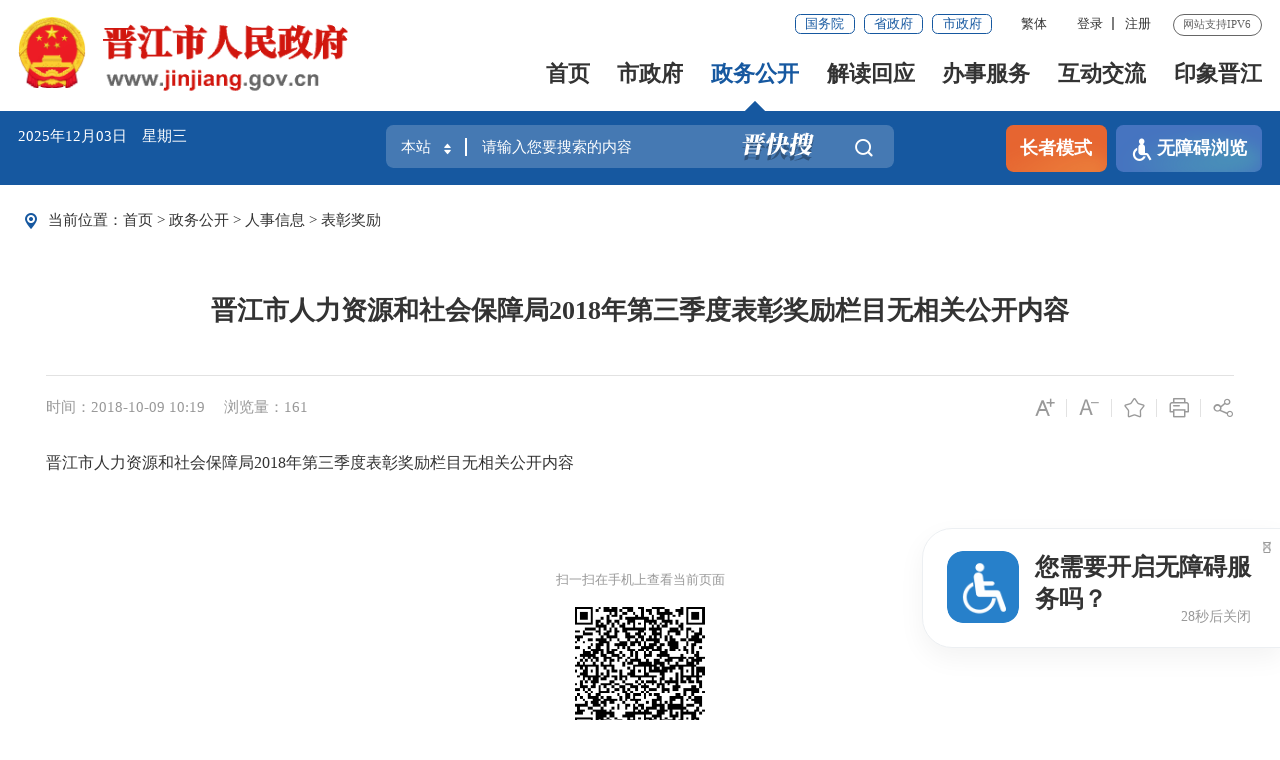

--- FILE ---
content_type: text/html
request_url: http://www.jinjiang.gov.cn/xxgk/rsxx/bzjl/201810/t20181009_1027996.htm
body_size: 35349
content:
<!DOCTYPE html>
<html class="">
<head>
	<meta charset="utf-8" name="viewport" content="width=device-width, initial-scale=1.0, maximum-scale=1.0">
	<meta http-equiv="x-UA-Compatible" content="IE=Edge">
	<meta name="SiteName" content="泉州市晋江市人民政府门户网站" />
<meta name="SiteDomain" content="www.jinjiang.gov.cn" />
<meta name="SiteIDCode" content="3505820021" />
	<meta name="ColumnName" content="表彰奖励" />
<meta name="ColumnDescription" content="表彰奖励主要用于表彰奖励，等信息的发布" />
<meta name="ColumnKeywords" content="晋江市,晋江市人民政府,泉州市晋江市人民政府,表彰奖励," />
<meta name="ColumnType" content="表彰奖励" />
	<meta name="ArticleTitle" content="晋江市人力资源和社会保障局2018年第三季度表彰奖励栏目无相关公开内容" />
<meta name="PubDate" content="2018-10-09" />
<meta name="ContentSource" content="泉州市晋江市人民政府" />
	<title>晋江市人力资源和社会保障局2018年第三季度表彰奖励栏目无相关公开内容_表彰奖励_晋江市人民政府</title>
	<link rel="stylesheet" type="text/css" href="/comps/images/trt_iconfont_v2.css">
	<link rel="stylesheet" type="text/css" href="/comps/images/trt_ui_v2.css">
	<link rel="stylesheet" type="text/css" href="/comps/images/trt_component_v2.css">
	<link rel="stylesheet" type="text/css" href="/comps/images/trt_media_v2.css">
	<!--以上四个样式不必修改-->
	<link rel="stylesheet" type="text/css" href="/images/221125_jj_header.css?v=1.2">
	<link rel="stylesheet" type="text/css" href="/images/221125_jj_footer.css">
	<link rel="stylesheet" type="text/css" href="/images/221125_jj_style.css?v=1.0">
	<link rel="stylesheet" type="text/css" href="/images/2022_qz_jj_uc.css">
	<!--这个是自定义样式-->
<style>
@media screen and (max-width: 992px){
.area_weather, .aged_link .aged_link_02{ display:none;}}
</style>
</head>
<body>
	<div class="warp">
		<!-- 头部代码开始 -->
		<div class="header menu_hov">
    <div class="row">
        <div class="logo trt-col-9"><img src="/images/gh_logo.png" /><a href="/"><img src="/images/site_logo.png" /></a></div>
        <div class="header_line clearflx" role= "serve" des="头部信息">
            <div class="header_link_01">
                <a class="btn_base btn_outline btn_outline_primary btn_small" href="http://www.gov.cn/" target="_blank">国务院</a>
                <a class="btn_base btn_outline btn_outline_primary btn_small" href="https://www.fujian.gov.cn/" target="_blank">省政府</a>
                <a class="btn_base btn_outline btn_outline_primary btn_small" href="http://www.quanzhou.gov.cn" target="_blank">市政府</a>
            </div>
            <div class="header_link_02">
                <a href="javascript:zh_tran('s');" id="zh_click_s" style="display: none;" >简体</a>
                <a href="javascript:zh_tran('t');" id="zh_click_t" style="display: none;">繁体</a>
            </div>
            <div class="header_link_02 h18user">
                <a href="javascript:showLoginConfirmHtml();">登录</a><a href="javascript:resiter();">注册</a>
            </div>
            <span>网站支持IPV6</span>
        </div>
        <div class="menu_base menu_right menu_hd" role= "navigation" des="站点主目录">
            <ul class="clearflx" id="topMenu_xmb">
                <li><a href="/">首页</a></li>
                <li><a href="https://www.jinjiang.gov.cn/szf/">市政府</a></li>
                <li><a href="https://www.jinjiang.gov.cn/xxgk/">政务公开</a></li>
                <li><a href="https://www.jinjiang.gov.cn/jdhy/">解读回应</a></li>
                <li><a href="https://zwfw.fujian.gov.cn/?type=1&siteUnid=BF0FF2BBD31BA7749874B647B1267CC9" target="_blank" target="_blank">办事服务</a></li>
                <li><a href="https://www.jinjiang.gov.cn/gzcy/">互动交流</a></li>
                <li><a href="https://www.jinjiang.gov.cn/yxjj/">印象晋江</a></li>
            </ul>
        </div>
        <div class="search_fixed">
            <form method="post" action="/so/s" accept-charset="UTF-8" target="_blank" class="siteSearch">
                <input type="text" name="key" placeholder="请输入搜索内容" value="请输入搜索内容" class="form-control" />
                <button type="submit" class="btn_base"><i class="trt-iconfont trt-icon-sousuo"></i></button>
            </form>
        </div>
    </div>
    <div class="submenu menu_bd">
        <div class="row"></div>
        <div class="row">
            <div class="trt-row">
                <div class="trt-col-16 text_align_left">
                    <p><span>市&emsp;长：</span><a href="https://www.jinjiang.gov.cn/szf/ldxx/wmy/" title="市长：王明元领导信息">王明元</a></p>
                    <p><span>副市长：</span><a href="https://www.jinjiang.gov.cn/szf/ldxx/zjl/" title="副市长：张健龙领导信息">张健龙</a><a href="https://www.jinjiang.gov.cn/szf/ldxx/wjy/" title="副市长：吴靖宇领导信息">吴靖宇</a><a href="https://www.jinjiang.gov.cn/szf/ldxx/cx/" title="副市长：陈希领导信息">陈希</a><a href="https://www.jinjiang.gov.cn/szf/ldxx/wyf/" title="副市长：王也夫领导信息">王也夫</a><a href="https://www.jinjiang.gov.cn/szf/ldxx/hjh/" title="副市长：黄建辉领导信息">黄建辉</a><a href="https://www.jinjiang.gov.cn/szf/ldxx/wzy/" title="副市长：吴尊意领导信息">吴尊意</a><a href="https://www.jinjiang.gov.cn/szf/ldxx/cjf/" title="副市长：陈进福领导信息">陈进福</a><a href="https://www.jinjiang.gov.cn/szf/ldxx/cyh/" title="副市长：陈英煌领导信息">陈英煌</a></p>
                </div>
                <div class="trt-col-8">
                    <a href="https://www.jinjiang.gov.cn/szf/zfhy/" title="政府会议" target="_blank">政府会议</a>
                    <a href="https://www.jinjiang.gov.cn/szf/jgsz/"  title="机构设置" target="_blank">机构设置</a>
                    <a href="https://www.jinjiang.gov.cn/szf/zfgzbg/" title="政府工作报告" target="_blank">政府工作报告</a>
                    <a href="http://wsxf.fj.gov.cn/~qzjjszxx/needlogin.do" title="市长信箱" target="_blank">市长信箱</a>
                </div>
            </div>
        </div>
        <div class="row">
            <a href="https://www.jinjiang.gov.cn/xxgk/zfxxgkzl/" title="政府信息公开"  target="_blank">政府信息公开</a>
            <a href="https://www.jinjiang.gov.cn/xxgk/zxwj/" title="最新文件" target="_blank">最新文件</a>
            <a href="https://www.jinjiang.gov.cn/xxgk/flfg/" title="法律法规" target="_blank">法律法规</a>
            <a href="https://www.jinjiang.gov.cn/xxgk/ghjh/" title="规划计划" target="_blank">规划计划</a>
            <a href="https://www.jinjiang.gov.cn/xxgk/tjxx/" title="统计信息" target="_blank">统计信息</a>
            <a href="https://www.jinjiang.gov.cn/xxgk/zjxx/" title="资金信息" target="_blank">资金信息</a>
            <a href="https://www.jinjiang.gov.cn/xxgk/zdxxgk/" title="重点领域信息公开" target="_blank">重点领域信息公开</a>
            <a href="https://www.jinjiang.gov.cn/ztzl/" title="专题专栏" >专题专栏</a>
        </div>
        <div class="row">
            <a href="https://www.jinjiang.gov.cn/jdhy/hygq/" title="回应关切" target="_blank">回应关切</a>
            <a href="https://www.jinjiang.gov.cn/jdhy/zcjd/" title="政策解读" >政策解读</a>
        </div>
        <div class="row">
            <a href="https://zwfw.fujian.gov.cn/?noNotice=false&siteUnid=BF0FF2BBD31BA7749874B647B1267CC9" target="_blank">福建省网上办事大厅</a>
            <a href="https://www.fujian.gov.cn/bsfw/mztapp/" target="_blank">闽政通APP</a>
            <a href="https://www.jinjiang.gov.cn/wsbs/nrrh/" title="政务指南" target="_blank">政务指南</a>
            <a href="https://www.jinjiang.gov.cn/wsbs/bmfwdt/" target="_blank">便民服务地图</a>
        </div>
        <div class="row">
            <a href="http://wsxf.fj.gov.cn/~qzjjszxx/needlogin.do" target="_blank" title="区长信箱">市长信箱</a>
            <a href="http://wsxf.fj.gov.cn/~qzjjszxx/needlogin.do" target="_blank" title="网上信访">网上信访</a>
            <a href="/so/jwd/#/" title="智能问答" target="_blank">智能问答</a>
            <a href="https://www.jinjiang.gov.cn/gzcy/zxft/" title="在线访谈" target="_blank">在线访谈</a>
            <a href="https://12345.quanzhou.gov.cn/#/" target="_blank">12345平台</a>
            <a href="https://www.jinjiang.gov.cn/gzcy/12345/" target="_blank">12345用户留言分析</a>
            <a href="https://www.jinjiang.gov.cn/gzcy/myzj/" title="民意征集" target="_blank">民意征集</a>
            <a href="https://www.jinjiang.gov.cn/gzcy/wsdc/" title="网上调查" target="_blank">网上调查</a>
        </div>
        <div class="row">
        </div>
        <div class="row"></div>
    </div>
</div>
<div class="banner_header">
    <div class="row">
        <div>
            <div class="trt-row">
                <div class="trt-col-7 trt-col-sm-0">
                    <div class="area_weather" id="todayHeader">
                        <p>&nbsp;</p>
                        <p>&nbsp;</p>
                    </div>
                    <div class="welcome_tit">晋江市人民政府欢迎您</div>
                </div>
                <div class="trt-col-10 trt-col-sm-18" ms-controller="searchWordNotice">
                    
                        <div class="search_area" role= "interaction" des="搜索">
							<form id="js_localSearch" method="get" action="/so/s" target="_blank" >
							<div class="input_select input_base input_group input_group_append input_group_prepend">
                                <div class="input_group_prepend_01">
                                    <div class="select_group ">
                                        <div class="input_base input_suffix header_21_picker1_xmb">
                                            <input type="text" readonly="readonly" placeholder="本站" value="本站" class="input_inner" />
                                            <span class="input_icon"><i class="trt-iconfont trt-icon-shangxiajiantou"></i></span>
                                            <!-- <div class="select_dropdown shadow_base" id="siteSearchType">
                                                <ul>
                                                    <li data-value="本站" class="selected">本站</li>
                                                    <li data-value="站群">站群</li>
                                                    <li data-value="全省">全省</li>
                                                </ul>
                                            </div> -->
                                        </div>
                                    </div>
                                </div>
                                <input type="text" placeholder="请输入您要搜索的内容" id="siteKeyWord1" name="qt" value="" class="input_inner" ms-duplex="searchWord" ms-focus="activeDoSearch" autocomplete="off" /><i><img src="/images/20231013qzjj_jzs.png?v=1.0" /></i>
                                <div class="input_group_append_01"><button type="submit" class="btn_base btn_default"><i class="trt-iconfont trt-icon-sousuo"></i></button></div>
                            </div>
							</form>
							<form id="js_citySearch" method="get" action="https://www.quanzhou.gov.cn/so/s" target="_blank" class="no">
							<div class="input_select input_base input_group input_group_append input_group_prepend">
							    <div class="input_group_prepend_01">
							        <div class="select_group">
							            <div class="input_base input_suffix header_21_picker1_xmb">
							                <input type="text" readonly="readonly" placeholder="站群" value="站群" class="input_inner" />
							                <span class="input_icon "><i class="trt-iconfont trt-icon-shangxiajiantou"></i></span>
							                <!-- <div class="select_dropdown shadow_base" id="siteSearchType">
							                    <ul>
							                        <li data-value="本站" class="selected">本站</li>
							                        <li data-value="站群">站群</li>
							                        <li data-value="全省">全省</li>
							                    </ul>
							                </div> -->
							            </div>
							        </div>
							    </div>
							    <input type="text" placeholder="请输入您要搜索的内容" id="siteKeyWord1" name="qt" value="" class="input_inner" ms-duplex="searchWord" ms-focus="activeDoSearch" autocomplete="off" />
								<input type="hidden" name="tab" value="qs" /><i><img src="/images/20231013qzjj_jzs.png" /></i>
							    <div class="input_group_append_01"><button type="submit" class="btn_base btn_default"><i class="trt-iconfont trt-icon-sousuo"></i></button></div>
							</div>
							</form>
							<form id="js_provinceSearch" method="get" action="https://www.fujian.gov.cn/ssp/main/index.html" target="_blank" class="no">
							<div class="input_select input_base input_group input_group_append input_group_prepend">
							    <div class="input_group_prepend_01">
							        <div class="select_group">
							            <div class="input_base input_suffix header_21_picker1_xmb">
							                <input type="text" readonly="readonly" placeholder="全省" value="全省" class="input_inner" />
							                <span class="input_icon "><i class="trt-iconfont trt-icon-shangxiajiantou"></i></span>
							                <!-- <div class="select_dropdown shadow_base" id="siteSearchType">
							                    <ul>
							                        <li data-value="本站" class="selected">本站</li>
							                        <li data-value="站群">站群</li>
							                        <li data-value="全省">全省</li>
							                    </ul>
							                </div> -->
							            </div>
							        </div>
							    </div>
								<input type="hidden" name="siteId" value="ff808081624641aa0162476c0e0e0055" />
								<input type="hidden" name="isMain" value="1" />
							    <input type="text" placeholder="请输入您要搜索的内容" id="siteKeyWord1" name="keyWord" value="" class="input_inner" ms-duplex="searchWord" ms-focus="activeDoSearch" autocomplete="off" />
							    <div class="input_group_append_01"><button type="submit" class="btn_base btn_default"><i class="trt-iconfont trt-icon-sousuo"></i></button></div>
							</div>
							</form>

							<div class="search_content shadow_base no"   ms-visible="rows.length>0&&showNotice"  >
								<div class="search_history">
									<a href="javascript:void(0);" ms-repeat="rows" ms-click="selectWord(el)" >{{el.name|text}}<i class="trt-iconfont trt-icon-dacha"></i></a>
								</div>
							</div>

                        </div>

                </div>
                <div class="trt-col-7 trt-col-sm-6 slb-trt-col-sm-24 text_align_right wza_tit">
					<div class="aged_link">
						<a href="javascript:void(0)" id="Elderly" class="aged_link_01">长者模式</a>
						<a href="javascript:void(0)" id="barrierFreeBtn" class="aged_link_02"><i class="trt-iconfont trt-icon-canjirentongdao none_sm"></i>无障碍浏览</a>
					</div>
				</div>
            </div>
        </div>
    </div>
</div>
		<!-- 头部代码结束 -->
		<!--中间内容模块开始-->
		<div class="main">
			<div class="content pad_b_large pad_b_base0_sm" role="viewlist">
				<div class="row">
					<div class="breadcrumb">
						<span><i class="trt-iconfont trt-icon-dangqianweizhi"></i>当前位置：</span>
						<ul><li><a href="../../../../" title="首页" class="CurrChnlCls">首页</a>&nbsp;&gt;&nbsp;<a href="../../../" title="政务公开" class="CurrChnlCls">政务公开</a>&nbsp;&gt;&nbsp;<a href="../../" title="人事信息" class="CurrChnlCls">人事信息</a>&nbsp;&gt;&nbsp;<a href="../" title="表彰奖励" class="CurrChnlCls">表彰奖励</a></li></ul>
					</div>
					<div class="article_component" ms-controller="detail">
						<div class="article_title_group">
							<div class="article_title text_align_center">晋江市人力资源和社会保障局2018年第三季度表彰奖励栏目无相关公开内容</div>
							<div class="article_title_sec"></div>
						</div>
						<div class="border_b_solid_01 none_sm"></div>
						<div class="article_extend">
							<div class="trt-row">
								<div class="trt-col-16 trt-col-sm-24">
									
									<span class="article_time">时间：2018-10-09 10:19</span>
									<span class="article_views">浏览量：<i id="xlcount"></i></span>
								</div>
								<div class="trt-col-8 function_icon none_sm">
									<span ms-click="addFontSize()"><i class="trt-iconfont trt-icon-zitifangda"></i></span>
									<span ms-click="decreaseFontSize()"><i class="trt-iconfont trt-icon-zitisuoxiao1"></i></span>
									<span id="fav"><i class="trt-iconfont trt-icon-shoucang"></i></span>
									<span onclick="window.print();"><i class="trt-iconfont trt-icon-dayin"></i></span>
									<span class="share"><i class="trt-iconfont trt-icon-fenxiang1"></i>
										<div class="share_box bdsharebuttonbox">
	<a class="bds_weixin" data-cmd="weixin" href="javascript:void(0);" title="分享到微信"><i class="trt-iconfont trt-icon-weixin1 weixin"></i>微信</a>
	<a class="bds_tsina" data-cmd="tsina" href="javascript:void(0);" title="分享到新浪微博"><i class="trt-iconfont trt-icon-weibo weibo"></i>微博</a>
	<a class="bds_qzone" data-cmd="qzone" href="javascript:void(0);" title="分享到QQ空间"><i class="trt-iconfont trt-icon-kongjian qq"></i>QQ空间</a>
</div>
									</span>
								</div>
							</div>
						</div>
						<div class="article_area">
							<script type="text/javascript">
							  var viedo="";
							  if(viedo.indexOf(".mp4")!=-1){ 
								document.write('<video src="" controlslist="nodownload" webkit-playsinline="isiPhoneShowPlaysinline" playsinline="isiPhoneShowPlaysinline" x-webkit-airplay="isHtml5UseAirPlay" x5-playsinline="true" x5-video-player-type="h5-page" t7-video-player-type="inline"  controls autoplay style="width:80%;height:auto;display: block;margin:0px auto;" >请升级浏览器</video>');
							   }
							</script>
							<div class="icon_list_group icon_list_group_01 zwgk_icon_list1">
								<ul></ul>
							</div>
							<div class="article_content article_content_01 font_family_cn" ms-class="font{{detailFont}}">
								晋江市人力资源和社会保障局2018年第三季度表彰奖励栏目无相关公开内容
							</div>
						</div>
						
						
							
						<div class="article_qrcode_area none_sm">
							<div class="article_qrcode">
								<p>扫一扫在手机上查看当前页面</p>
								<div id="qrcode"></div>
							</div>
						</div>
						
						
					</div>
				</div>
			</div>
		</div>
		<!--中间内容模块结束-->
		<!-- 底部代码 -->
		<div class="footer">
    <div class="border_t_solid_01"></div>
    <div class="row">
        <div class="out_links" role= "navigation" des="网站链接">
            <ul class="trt-row">
                <li class="trt-col-8">
                    <p>国家部委网站</p>
                    <div class="shadow_base">
                        <ul class="trt-row">
                            
                                <li class="trt-col-ave-7 trt-col-sm-24"><a href="http://www.gov.cn/" target="_blank" title="中华人民共和国中央人民政府">中华人民共和国中央...</a></li>
                            
                                <li class="trt-col-ave-7 trt-col-sm-24"><a href="http://www.samr.gov.cn/" target="_blank" title="市场监管总局">市场监管总局</a></li>
                            
                                <li class="trt-col-ave-7 trt-col-sm-24"><a href="http://www.chinatax.gov.cn/" target="_blank" title="税务总局">税务总局</a></li>
                            
                                <li class="trt-col-ave-7 trt-col-sm-24"><a href="http://www.moj.gov.cn/" target="_blank" title="司法部">司法部</a></li>
                            
                                <li class="trt-col-ave-7 trt-col-sm-24"><a href="http://www.ccdi.gov.cn/" target="_blank" title="监察委">监察委</a></li>
                            
                                <li class="trt-col-ave-7 trt-col-sm-24"><a href="https://www.miit.gov.cn/" target="_blank" title="工业和信息化部">工业和信息化部</a></li>
                            
                                <li class="trt-col-ave-7 trt-col-sm-24"><a href="http://www.mod.gov.cn/" target="_blank" title="国防部">国防部</a></li>
                            
                                <li class="trt-col-ave-7 trt-col-sm-24"><a href="http://www.most.gov.cn/" target="_blank" title="科学技术部">科学技术部</a></li>
                            
                                <li class="trt-col-ave-7 trt-col-sm-24"><a href="http://www.mca.gov.cn/" target="_blank" title="民政部">民政部</a></li>
                            
                                <li class="trt-col-ave-7 trt-col-sm-24"><a href="http://www.mof.gov.cn/" target="_blank" title="财政部">财政部</a></li>
                            
                                <li class="trt-col-ave-7 trt-col-sm-24"><a href="http://www.mnr.gov.cn/" target="_blank" title="自然资源部">自然资源部</a></li>
                            
                                <li class="trt-col-ave-7 trt-col-sm-24"><a href="http://www.moa.gov.cn/" target="_blank" title="农业农村部">农业农村部</a></li>
                            
                                <li class="trt-col-ave-7 trt-col-sm-24"><a href="http://www.mwr.gov.cn/" target="_blank" title="水利部">水利部</a></li>
                            
                                <li class="trt-col-ave-7 trt-col-sm-24"><a href="http://www.mofcom.gov.cn/" target="_blank" title="商务部">商务部</a></li>
                            
                                <li class="trt-col-ave-7 trt-col-sm-24"><a href="http://www.pbc.gov.cn/" target="_blank" title="中国人民银行">中国人民银行</a></li>
                            
                                <li class="trt-col-ave-7 trt-col-sm-24"><a href="http://www.mohrss.gov.cn/index.html" target="_blank" title="人力资源社会保障部">人力资源社会保障部</a></li>
                            
                                <li class="trt-col-ave-7 trt-col-sm-24"><a href="http://www.mfa.gov.cn/chn/gxh/tyb/" target="_blank" title="外交部">外交部</a></li>
                            
                                <li class="trt-col-ave-7 trt-col-sm-24"><a href="http://www.mohurd.gov.cn/" target="_blank" title="住房和城乡建设部">住房和城乡建设部</a></li>
                            
                                <li class="trt-col-ave-7 trt-col-sm-24"><a href="http://www.ndrc.gov.cn/" target="_blank" title="国家发改委">国家发改委</a></li>
                            
                                <li class="trt-col-ave-7 trt-col-sm-24"><a href="http://www.mps.gov.cn/n16/index.html" target="_blank" title="公安部">公安部</a></li>
                            
                                <li class="trt-col-ave-7 trt-col-sm-24"><a href="http://www.moe.gov.cn/" target="_blank" title="教育部">教育部</a></li>
                            
                                <li class="trt-col-ave-7 trt-col-sm-24"><a href="https://www.neac.gov.cn/" target="_blank" title="国家民委">国家民委</a></li>
                            
                                <li class="trt-col-ave-7 trt-col-sm-24"><a href="http://www.wenming.cn/" target="_blank" title="中国文明网">中国文明网</a></li>
                            
                        </ul>
                    </div>
                </li>
                <li class="trt-col-8">
                    <p>省设区市网站</p>
                    <div class="shadow_base">
                        <ul class="trt-row">
                            
                                <li class="trt-col-ave-7 trt-col-sm-24"><a href="http://www.fujian.gov.cn/" target="_blank" title="中国福建">中国福建</a></li>
                            
                                <li class="trt-col-ave-7 trt-col-sm-24"><a href="http://www.fuzhou.gov.cn/" target="_blank" title="福州市">福州市</a></li>
                            
                                <li class="trt-col-ave-7 trt-col-sm-24"><a href="http://www.xm.gov.cn/" target="_blank" title="厦门市">厦门市</a></li>
                            
                                <li class="trt-col-ave-7 trt-col-sm-24"><a href="http://www.zhangzhou.gov.cn/" target="_blank" title="漳州市">漳州市</a></li>
                            
                                <li class="trt-col-ave-7 trt-col-sm-24"><a href="http://www.quanzhou.gov.cn/" target="_blank" title="泉州市">泉州市</a></li>
                            
                                <li class="trt-col-ave-7 trt-col-sm-24"><a href="http://www.putian.gov.cn/" target="_blank" title="莆田市">莆田市</a></li>
                            
                                <li class="trt-col-ave-7 trt-col-sm-24"><a href="http://www.sm.gov.cn/" target="_blank" title="三明市">三明市</a></li>
                            
                                <li class="trt-col-ave-7 trt-col-sm-24"><a href="http://www.np.gov.cn/" target="_blank" title="南平市">南平市</a></li>
                            
                                <li class="trt-col-ave-7 trt-col-sm-24"><a href="http://www.longyan.gov.cn/" target="_blank" title="龙岩市">龙岩市</a></li>
                            
                                <li class="trt-col-ave-7 trt-col-sm-24"><a href="http://www.ningde.gov.cn/" target="_blank" title="宁德市">宁德市</a></li>
                            
                        </ul>
                    </div>
                </li>
                <li class="trt-col-8">
                    <p>县市区网站</p>
                    <div class="shadow_base">
                        <ul class="trt-row">
                            
                                <li class="trt-col-ave-7 trt-col-sm-24"><a href="http://www.qzlc.gov.cn/" target="_blank" title="鲤城区">鲤城区</a></li>
                            
                                <li class="trt-col-ave-7 trt-col-sm-24"><a href="http://www.qzfz.gov.cn/" target="_blank" title="丰泽区">丰泽区</a></li>
                            
                                <li class="trt-col-ave-7 trt-col-sm-24"><a href="http://www.qzlj.gov.cn/" target="_blank" title="洛江区">洛江区</a></li>
                            
                                <li class="trt-col-ave-7 trt-col-sm-24"><a href="http://www.qg.gov.cn/" target="_blank" title="泉港区">泉港区</a></li>
                            
                                <li class="trt-col-ave-7 trt-col-sm-24"><a href="http://www.shishi.gov.cn/" target="_blank" title="石狮市">石狮市</a></li>
                            
                                <li class="trt-col-ave-7 trt-col-sm-24"><a href="http://www.nanan.gov.cn/" target="_blank" title="南安市">南安市</a></li>
                            
                                <li class="trt-col-ave-7 trt-col-sm-24"><a href="http://www.huian.gov.cn/" target="_blank" title="惠安县">惠安县</a></li>
                            
                                <li class="trt-col-ave-7 trt-col-sm-24"><a href="http://www.fjax.gov.cn/" target="_blank" title="安溪县">安溪县</a></li>
                            
                                <li class="trt-col-ave-7 trt-col-sm-24"><a href="http://www.fjyc.gov.cn/" target="_blank" title="永春县">永春县</a></li>
                            
                                <li class="trt-col-ave-7 trt-col-sm-24"><a href="http://www.dehua.gov.cn/" target="_blank" title="德化县">德化县</a></li>
                            
                                <li class="trt-col-ave-7 trt-col-sm-24"><a href="http://www.qzkfq.gov.cn/" target="_blank" title="泉州经济技术开发区">泉州经济技术开发区</a></li>
                            
                                <li class="trt-col-ave-7 trt-col-sm-24"><a href="http://www.qzts.gov.cn/" target="_blank" title="泉州台商投资区">泉州台商投资区</a></li>
                            
                        </ul>
                    </div>
                </li>
            </ul>
            <div class="out_links_close shadow_base"><i class="trt-iconfont trt-icon-dacha"></i></div>
        </div>
    </div>
    <div class="border_b_solid_01"></div>
    <div class="row mar_t_base mar_t_small_sm" role="serve" des="底部信息">
        <div class="trt-row clearflx">
            <div class="trt-col-12 trt-col-sm-24 website_info">
                <p><a href="/qt/sybz/">使用帮助</a><em>|</em><a href="/qt/lxwm/">联系我们</a><em>|</em><a href="/qt/wzdt/">网站地图</a><em>|</em><a href="/qt/gywm/">关于我们</a></p>
                <p><span>网站标识码：3505820021</span><span><a href="http://www.beian.gov.cn/portal/registerSystemInfo?recordcode=35058202000114" target="_blank"><img src="/images/babs.png" />闽公网安备：35058202000114号</a></span><span><a href="https://beian.miit.gov.cn/#/Integrated/index" target="_blank">闽ICP备2025114157号</a></span></p>
                <p><span>版权所有：晋江市人民政府</span><span>中文域名：晋江市人民政府办公室.政务</span></p>
            </div>
            <div class="trt-col-8 trt-col-sm-24 media_info">
                <h3><a href="/ztzl/lhzt/ptjs/gkjz/" target="_blank" >新媒体矩阵</a></h3>
                <ul class="trt-row">
                    <li class="trt-col-12"><a href="javascript:void(0);"><img src="/images/221125_jj_ewm_tu1.png" />晋江政务</a></li>
                    <li class="trt-col-12"><a href="javascript:void(0);"><img src="/images/221125_jj_ewm_tu2.png" />闽政通APP</a></li>
                </ul>
            </div>
            <div class="trt-col-4 trt-col-sm-24 error_img">
                <span id="_ideConac" class="foot-icon02 pho-none"><a href="https://bszs.conac.cn/sitename?method=show&id=06A2253C109B16CEE053012819AC3FE7" target="_blank"><img id="imgConac" vspace="0" hspace="0" border="0" src="/images/red.png" data-bd-imgshare-binded="1" /></a></span>
                <span id="_span_jiucuo"></span>
            </div>
        </div>
    </div>
    <div class="copyright_info">
        <div class="row">
            <p><span>主办：晋江市人民政府办公室</span></p>
            <p>为确保最佳浏览效果，建议您使用以下浏览器版本：IE浏览器9.0版本及以上； Google Chrome浏览器 63版本及以上； 360浏览器9.1版本及以上，且IE内核9.0及以上。</p>
        </div>
    </div>
</div>
		<!-- 底部代码结束 -->
	</div>

	<div class="popupmask js_login_confirm" style="display:none;"  ></div>
<div class="popup js_login_confirm" style="display:none;"  >
    <span class="span_notice"><a href="javascript:showLoginConfirmHtml();" id="a_close" class="a_close"><img src="/images/close.png" /></a></span>
    <h2>通知</h2>
    <p>泉州市晋江市人民政府门户网站注册和登录功能现由“福建省社会用户实名认证和授权平台”提供统一支持，用户在首次登录时，需注册账号方可使用。完成账号注册后，按页面提示登录系统即可。具体操作步骤如下：</p>
    <p>（1）点击“注册”，跳转注册界面</p>
    <p>（2）选择注册类别，填写相关信息，完成注册，跳转登录页面</p>
    <p>（3）按需选择登录方式登录即可,若有系统使用相关问题，请致电:0595-85662126。</p>
    <p>若有注册、登录问题，请致电0591-62623959，感谢您的理解与支持。</p>
    <div><a href="javascript:login();">确认登录</a></div>
</div>
<script type="text/javascript" src="/comps/images/module.min.v1.js?v=1.0"></script>
<script type="text/javascript" src="/comps/images/barrier.free.min.js" id="barrierFree" sn="4089083064275364"></script>
<script type="text/javascript" src="/comps/images/wzaRests.js"></script>
<script type="text/javascript" src="/comps/images/jquery.SuperSlide.js"></script>
<script type="text/javascript" src="/comps/images/TouchSlide.source.js"></script>
<script type="text/javascript" src="/comps/images/js_rem.min.js"></script>
<script type="text/javascript" src="/images/jquery.cookie.js"></script>
<script type="text/javascript" src="/inc/site_11375.js?v=1.2"></script>
<script type="text/javascript" src="/inc/common_11210.js?v=1.1"></script>
<script type="text/javascript" src="/comps/images/qrcode.min.js"></script>
<script type="text/javascript" src="/comps/images/share.min.js"></script>
<!--[if lt IE 9]>
<script>
initWarning();
</script>
<![endif]-->
<script type="text/javascript">
    var SITEID ='56';
    var CHNLID = '36692';
    var DOCID = '1027996';
    document.write(unescape("%3Cscript src='/visitor/hm.js' type='text/javascript'%3E%3C/script%3E"));
</script>
	<!-- -->
	<!--  -->
	<script>
		$('#open_messagebox').click(function() {
			$('.messagebox_01').slideDown();
			$('.modal_bg').show();
			$('body').css({
				'height': '100%',
				'overflow': 'hidden'
			})
		})
		$('.messagebox_close').click(function() {
			$('.messagebox_01').slideUp();
			$('.modal_bg').hide();
			$('body').removeAttr('style');
		})
	</script>
	<script type="text/javascript">
		var qrcode = new QRCode(document.getElementById("qrcode"), {
			width: 132,
			height: 132
		});
		var url = window.location.href;
		qrcode.makeCode(url);
		$.trt_share();
		var $detailVm=avalon.define("detail",function($scope){
			$scope.detailFont=16;
			$scope.resetFontSize=function(){
				$scope.detailFont=16;
			}
			$scope.addFontSize=function(){
				if($scope.detailFont==28) return;
				$scope.detailFont+=2;
			}
			$scope.decreaseFontSize=function(){
				if($scope.detailFont==10) return;
				$scope.detailFont-=2;
			}
		})
	</script>
	<script src="http://res2.wx.qq.com/open/js/jweixin-1.6.0.js" type="text/javascript"></script>
<script type="text/javascript">
    var _winUrL = location.href;
    var _title="晋江市人力资源和社会保障局2018年第三季度表彰奖励栏目无相关公开内容";
    var _imgUrl = "";
    var _desc = "晋江市人力资源和社会保障局2018年第三季度表彰奖励栏目无相关公开内容";
</script>
<!--<script src="/images/2020_wx_share.js" type="text/javascript"></script>-->
</body>
</html>

--- FILE ---
content_type: text/html;charset=UTF-8
request_url: http://www.jinjiang.gov.cn/visitor/hm.js
body_size: 43531
content:
(function() {
    var h = {}
      , mt = {}
      , c = {
        id: typeof(SITEID)=="undefined"?0:SITEID,
        siteid : typeof(SITEID)=="undefined"?0:SITEID,
        docid : typeof(DOCID)=="undefined"?0:DOCID,
        chnlid : typeof(CHNLID)=="undefined"?0:CHNLID,
        chnlname : typeof(CHNLNAME)=="undefined"?'':CHNLNAME,
        doctitle : typeof(DOCTITLE)=="undefined"?'':DOCTITLE,
        docreltime : typeof(DOCRELTIME)=="undefined"?'':DOCRELTIME,
        doccrtime : typeof(DOCCRTIME)=="undefined"?'':DOCCRTIME,
        dm: ["www.jinjiang.gov.cn"],
        js: "",
        etrk: [],
        icon: '',
        ctrk: false,
        align: -1,
        nv: -1,
        vdur: 1800000,
        age: 31536000000,
        rec: 0,
        rp: [],
        trust: 0,
        vcard: 0,
        qiao: 0,
        lxb: 0,
        conv: 0,
        med: 0,
        cvcc: '',
        cvcf: [],
        apps: ''
    };
    var r = void 0
      , s = !0
      , t = null 
      , w = !1;
    mt.h = {};
    mt.h.wa = /msie (\d+\.\d+)/i.test(navigator.userAgent);
    mt.h.ua = /msie (\d+\.\d+)/i.test(navigator.userAgent) ? document.documentMode || +RegExp.$1 : r;
    mt.h.cookieEnabled = navigator.cookieEnabled;
    mt.h.javaEnabled = navigator.javaEnabled();
    mt.h.language = navigator.language || navigator.browserLanguage || navigator.systemLanguage || navigator.userLanguage || "";
    mt.h.ya = (window.screen.width || 0) + "x" + (window.screen.height || 0);
    mt.h.colorDepth = window.screen.colorDepth || 0;
    mt.cookie = {};
    mt.cookie.set = function(a, b, f) {
        var d;
        f.F && (d = new Date,
        d.setTime(d.getTime() + f.F));
        document.cookie = a + "=" + b + (f.domain ? "; domain=" + f.domain : "") + (f.path ? "; path=" + f.path : "") + (d ? "; expires=" + d.toGMTString() : "") + (f.Ra ? "; secure" : "")
    }
    ;
    mt.cookie.get = function(a) {
        return (a = RegExp("(^| )" + a + "=([^;]*)(;|$)").exec(document.cookie)) ? a[2] : t
    }
    ;
    mt.o = {};
    mt.o.ha = function(a) {
        return document.getElementById(a)
    }
    ;
    mt.o.Ka = function(a, b) {
        for (b = b.toUpperCase(); (a = a.parentNode) && 1 == a.nodeType; )
            if (a.tagName == b)
                return a;
        return t
    }
    ;
    (mt.o.U = function() {
        function a() {
            if (!a.w) {
                a.w = s;
                for (var b = 0, f = d.length; b < f; b++)
                    d[b]()
            }
        }
        function b() {
            try {
                document.documentElement.doScroll("left")
            } catch (d) {
                setTimeout(b, 1);
                return
            }
            a()
        }
        var f = w, d = [], g;
        document.addEventListener ? g = function() {
            document.removeEventListener("DOMContentLoaded", g, w);
            a()
        }
         : document.attachEvent && (g = function() {
            "complete" === document.readyState && (document.detachEvent("onreadystatechange", g),
            a())
        }
        );
        (function() {
            if (!f)
                if (f = s,
                "complete" === document.readyState)
                    a.w = s;
                else if (document.addEventListener)
                    document.addEventListener("DOMContentLoaded", 
                    g, w),
                    window.addEventListener("load", a, w);
                else if (document.attachEvent) {
                    document.attachEvent("onreadystatechange", g);
                    window.attachEvent("onload", a);
                    var d = w;
                    try {
                        d = window.frameElement == t
                    } catch (n) {}
                    document.documentElement.doScroll && d && b()
                }
        })();
        return function(b) {
            a.w ? b() : d.push(b)
        }
    }()).w = w;
    mt.event = {};
    mt.event.c = function(a, b, f) {
        a.attachEvent ? a.attachEvent("on" + b, function(b) {
            f.call(a, b)
        }) : a.addEventListener && a.addEventListener(b, f, w)
    }
    ;
    mt.event.preventDefault = function(a) {
        a.preventDefault ? a.preventDefault() : a.returnValue = w
    }
    ;
    mt.j = {};
    mt.j.parse = function() {
        return (new Function('return (" + source + ")'))()
    }
    ;
    mt.j.stringify = function() {
        function a(a) {
            /["\\\x00-\x1f]/.test(a) && (a = a.replace(/["\\\x00-\x1f]/g, function(a) {
                var b = f[a];
                if (b)
                    return b;
                b = a.charCodeAt();
                return "\\u00" + Math.floor(b / 16).toString(16) + (b % 16).toString(16)
            }));
            return '"' + a + '"'
        }
        function b(a) {
            return 10 > a ? "0" + a : a
        }
        var f = {
            "\b": "\\b",
            "\t": "\\t",
            "\n": "\\n",
            "\f": "\\f",
            "\r": "\\r",
            '"': '\\"',
            "\\": "\\\\"
        };
        return function(d) {
            switch (typeof d) {
            case "undefined":
                return "undefined";
            case "number":
                return isFinite(d) ? String(d) : "null";
            case "string":
                return a(d);
            case "boolean":
                return String(d);
            default:
                if (d === t)
                    return "null";
                if (d instanceof Array) {
                    var f = ["["], k = d.length, n, e, l;
                    for (e = 0; e < k; e++)
                        switch (l = d[e],
                        typeof l) {
                        case "undefined":
                        case "function":
                        case "unknown":
                            break;
                        default:
                            n && f.push(","),
                            f.push(mt.j.stringify(l)),
                            n = 1
                        }
                    f.push("]");
                    return f.join("")
                }
                if (d instanceof Date)
                    return '"' + d.getFullYear() + "-" + b(d.getMonth() + 1) + "-" + b(d.getDate()) + "T" + b(d.getHours()) + ":" + b(d.getMinutes()) + ":" + b(d.getSeconds()) + '"';
                n = ["{"];
                e = mt.j.stringify;
                for (k in d)
                    if (Object.prototype.hasOwnProperty.call(d, k))
                        switch (l = 
                        d[k],
                        typeof l) {
                        case "undefined":
                        case "unknown":
                        case "function":
                            break;
                        default:
                            f && n.push(","),
                            f = 1,
                            n.push(e(k) + ":" + e(l))
                        }
                n.push("}");
                return n.join("")
            }
        }
    }();
    mt.lang = {};
    mt.lang.d = function(a, b) {
        return "[object " + b + "]" === {}.toString.call(a)
    }
    ;
    mt.lang.Oa = function(a) {
        return mt.lang.d(a, "Number") && isFinite(a)
    }
    ;
    mt.lang.Qa = function(a) {
        return mt.lang.d(a, "String")
    }
    ;
    mt.localStorage = {};
    mt.localStorage.A = function() {
        if (!mt.localStorage.f)
            try {
                mt.localStorage.f = document.createElement("input"),
                mt.localStorage.f.type = "hidden",
                mt.localStorage.f.style.display = "none",
                mt.localStorage.f.addBehavior("#default#userData"),
                document.getElementsByTagName("head")[0].appendChild(mt.localStorage.f)
            } catch (a) {
                return w
            }
        return s
    }
    ;
    mt.localStorage.set = function(a, b, f) {
        var d = new Date;
        d.setTime(d.getTime() + f || 31536E6);
        try {
            window.localStorage ? (b = d.getTime() + "|" + b,
            window.localStorage.setItem(a, b)) : mt.localStorage.A() && (mt.localStorage.f.expires = d.toUTCString(),
            mt.localStorage.f.load(document.location.hostname),
            mt.localStorage.f.setAttribute(a, b),
            mt.localStorage.f.save(document.location.hostname))
        } catch (g) {}
    }
    ;
    mt.localStorage.get = function(a) {
        if (window.localStorage) {
            if (a = window.localStorage.getItem(a)) {
                var b = a.indexOf("|")
                  , f = a.substring(0, b) - 0;
                if (f && f > (new Date).getTime())
                    return a.substring(b + 1)
            }
        } else if (mt.localStorage.A())
            try {
                return mt.localStorage.f.load(document.location.hostname),
                mt.localStorage.f.getAttribute(a)
            } catch (d) {}
        return t
    }
    ;
    mt.localStorage.remove = function(a) {
        if (window.localStorage)
            window.localStorage.removeItem(a);
        else if (mt.localStorage.A())
            try {
                mt.localStorage.f.load(document.location.hostname),
                mt.localStorage.f.removeAttribute(a),
                mt.localStorage.f.save(document.location.hostname)
            } catch (b) {}
    }
    ;
    mt.sessionStorage = {};
    mt.sessionStorage.set = function(a, b) {
        if (window.sessionStorage)
            try {
                window.sessionStorage.setItem(a, b)
            } catch (f) {}
    }
    ;
    mt.sessionStorage.get = function(a) {
        return window.sessionStorage ? window.sessionStorage.getItem(a) : t
    }
    ;
    mt.sessionStorage.remove = function(a) {
        window.sessionStorage && window.sessionStorage.removeItem(a)
    }
    ;
    mt.V = {};
    mt.V.log = function(a, b) {
        var f = new Image
          , d = "mini_tangram_log_" + Math.floor(2147483648 * Math.random()).toString(36);
        window[d] = f;
        f.onload = f.onerror = f.onabort = function() {
            f.onload = f.onerror = f.onabort = t;
            f = window[d] = t;
            b && b(a)
        }
        ;
        f.src = a
    }
    ;
    mt.N = {};
    mt.N.na = function() {
        var a = "";
        if (navigator.plugins && navigator.mimeTypes.length) {
            var b = navigator.plugins["Shockwave Flash"];
            b && b.description && (a = b.description.replace(/^.*\s+(\S+)\s+\S+$/, "$1"))
        } else if (window.ActiveXObject)
            try {
                if (b = new ActiveXObject("ShockwaveFlash.ShockwaveFlash"))
                    (a = b.GetVariable("$version")) && (a = a.replace(/^.*\s+(\d+),(\d+).*$/, "$1.$2"))
            } catch (f) {}
        return a
    }
    ;
    mt.N.Ja = function(a, b, f, d, g) {
        return '';
    }
    ;
    mt.url = {};
    mt.url.i = function(a, b) {
        var f = a.match(RegExp("(^|&|\\?|#)(" + b + ")=([^&#]*)(&|$|#)", ""));
        return f ? f[3] : t
    }
    ;
    mt.url.Ma = function(a) {
        return (a = a.match(/^(https?:)\/\//)) ? a[1] : t
    }
    ;
    mt.url.ka = function(a) {
        return (a = a.match(/^(https?:\/\/)?([^\/\?#]*)/)) ? a[2].replace(/.*@/, "") : t
    }
    ;
    mt.url.P = function(a) {
        return (a = mt.url.ka(a)) ? a.replace(/:\d+$/, "") : a
    }
    ;
    mt.url.La = function(a) {
        return (a = a.match(/^(https?:\/\/)?[^\/]*(.*)/)) ? a[2].replace(/[\?#].*/, "").replace(/^$/, "/") : t
    }
    ;
    (function() {
        function a() {
            return false;
        }
        return h.ga = a
    })();
    var A = h.ga;
    h.B = {
        Na: "",
        T: "www.jinjiang.gov.cn/visitor/gm.gif",
        Z: "",
        ra: "hmmd",
        sa: "hmpl",
        qa: "hmkw",
        oa: "hmci",
        ta: "hmsr",
        pa: "hmcu",
        m: 0,
        k: Math.round(+new Date / 1E3),
        protocol: "https:" === document.location.protocol ? "https:" : "http:",
        J: A() || "https:" === document.location.protocol ? "https:" : "http:",
        Pa: 0,
        Ga: 6E5,
        Ha: 10,
        Ia: 1024,
        Fa: 1,
        K: 2147483647,
        W: "cc cf ci ck cl cm cp cu cw ds ep et fl ja ln lo lt nv rnd si st su v cv lv api u tt siteid chnlid docid chnlname doctitle docreltime doccrtime".split(" ")
    };
    (function() {
        var a = {
            l: {},
            c: function(a, f) {
                this.l[a] = this.l[a] || [];
                this.l[a].push(f)
            },
            r: function(a, f) {
                this.l[a] = this.l[a] || [];
                for (var d = this.l[a].length, g = 0; g < d; g++)
                    this.l[a][g](f)
            }
        };
        return h.D = a
    })();
    (function() {
        function a(a, d) {
            var g = document.createElement("script");
            g.charset = "utf-8";
            b.d(d, "Function") && (g.readyState ? g.onreadystatechange = function() {
                if ("loaded" === g.readyState || "complete" === g.readyState)
                    g.onreadystatechange = t,
                    d()
            }
             : g.onload = function() {
                d()
            }
            );
            g.src = a;
            var k = document.getElementsByTagName("script")[0];
            k.parentNode.insertBefore(g, k)
        }
        var b = mt.lang;
        return h.load = a
    })();
    (function() {
        function a() {
            return function() {
                h.b.a.nv = 0;
                h.b.a.st = 4;
                h.b.a.et = 3;
                h.b.a.ep = h.C.la() + "," + h.C.ia();
                h.b.g()
            }
        }
        function b() {
            clearTimeout(y);
            var a;
            x && (a = "visible" == document[x]);
            z && (a = !document[z]);
            e = "undefined" == typeof a ? s : a;
            if ((!n || !l) && e && m)
                u = s,
                p = +new Date;
            else if (n && l && (!e || !m))
                u = w,
                q += +new Date - p;
            n = e;
            l = m;
            y = setTimeout(b, 100)
        }
        function f(a) {
            var p = document
              , l = "";
            if (a in p)
                l = a;
            else
                for (var b = ["webkit", "ms", "moz", "o"], q = 0; q < b.length; q++) {
                    var m = b[q] + a.charAt(0).toUpperCase() + a.slice(1);
                    if (m in p) {
                        l = 
                        m;
                        break
                    }
                }
            return l
        }
        function d(a) {
            if (!("focus" == a.type || "blur" == a.type) || !(a.target && a.target != window))
                m = "focus" == a.type || "focusin" == a.type ? s : w,
                b()
        }
        var g = mt.event, k = h.D, n = s, e = s, l = s, m = s, v = +new Date, p = v, q = 0, u = s, x = f("visibilityState"), z = f("hidden"), y;
        b();
        (function() {
            var a = x.replace(/[vV]isibilityState/, "visibilitychange");
            g.c(document, a, b);
            g.c(window, "pageshow", b);
            g.c(window, "pagehide", b);
            "object" == typeof document.onfocusin ? (g.c(document, "focusin", d),
            g.c(document, "focusout", d)) : (g.c(window, "focus", d),
            g.c(window, "blur", d))
        })();
        h.C = {
            la: function() {
                return +new Date - v
            },
            ia: function() {
                return u ? +new Date - p + q : q
            }
        };
        k.c("pv-b", function() {
            g.c(window, "unload", a())
        });
        return h.C
    })();
    (function() {
        var a = mt.lang
          , b = h.B
          , f = h.load
          , d = {
            va: function(d) {
                
            },
            Ea: function(b) {
                if (a.d(b, "String") || a.d(b, "Number"))
                    window._dxt = window._dxt || [],
                    window._dxt.push(["_setUserId", b])
            }
        };
        return h.ba = d
    })();
    (function() {
        function a(l) {
            for (var b in l)
                if ({}.hasOwnProperty.call(l, b)) {
                    var d = l[b];
                    f.d(d, "Object") || f.d(d, "Array") ? a(d) : l[b] = String(d)
                }
        }
        function b(a) {
            return a.replace ? a.replace(/'/g, "'0").replace(/\*/g, "'1").replace(/!/g, "'2") : a
        }
        var f = mt.lang
          , d = mt.j
          , g = h.B
          , k = h.D
          , n = h.ba
          , e = {
            p: [],
            z: 0,
            R: w,
            init: function() {
                e.e = 0;
                k.c("pv-b", function() {
                    e.ca();
                    e.ea()
                });
                k.c("pv-d", e.fa);
                k.c("stag-b", function() {
                    h.b.a.api = e.e || e.z ? e.e + "_" + e.z : ""
                });
                k.c("stag-d", function() {
                    h.b.a.api = 0;
                    e.e = 0;
                    e.z = 0
                })
            },
            ca: function() {
                var a = window._hmt || 
                [];
                if (!a || f.d(a, "Array"))
                    window._hmt = {
                        id: c.id,
                        cmd: {},
                        push: function() {
                            for (var a = window._hmt, l = 0; l < arguments.length; l++) {
                                var p = arguments[l];
                                f.d(p, "Array") && (a.cmd[a.id].push(p),
                                "_setAccount" === p[0] && (1 < p.length && /^[0-9a-f]{32}$/.test(p[1])) && (p = p[1],
                                a.id = p,
                                a.cmd[p] = a.cmd[p] || []))
                            }
                        }
                    },
                    window._hmt.cmd[c.id] = [],
                    window._hmt.push.apply(window._hmt, a)
            },
            ea: function() {
                var a = window._hmt;
                if (a && a.cmd && a.cmd[c.id])
                    for (var b = a.cmd[c.id], d = /^_track(Event|MobConv|Order|RTEvent)$/, p = 0, q = b.length; p < q; p++) {
                        var f = b[p];
                        d.test(f[0]) ? e.p.push(f) : e.L(f)
                    }
                a.cmd[c.id] = {
                    push: e.L
                }
            },
            fa: function() {
                if (0 < e.p.length)
                    for (var a = 0, b = e.p.length; a < b; a++)
                        e.L(e.p[a]);
                e.p = t
            },
            L: function(a) {
                var b = a[0];
                if (e.hasOwnProperty(b) && f.d(e[b], "Function"))
                    e[b](a)
            },
            _setAccount: function(a) {
                1 < a.length && /^[0-9a-f]{32}$/.test(a[1]) && (e.e |= 1)
            },
            _setAutoPageview: function(a) {
                if (1 < a.length && (a = a[1],
                w === a || s === a))
                    e.e |= 2,
                    h.b.Q = a
            },
            _trackPageview: function(a) {
                if (1 < a.length && a[1].charAt && "/" === a[1].charAt(0)) {
                    e.e |= 4;
                    h.b.a.et = 0;
                    h.b.a.ep = "";
                    h.b.H ? (h.b.a.nv = 0,
                    h.b.a.st = 
                    4) : h.b.H = s;
                    var b = h.b.a.u
                      , d = h.b.a.su;
                    h.b.a.u = g.protocol + "//" + document.location.host + a[1];
                    e.R || (h.b.a.su = document.location.href);
                    h.b.g();
                    h.b.a.u = b;
                    h.b.a.su = d
                }
            },
            _trackEvent: function(a) {
                2 < a.length && (e.e |= 8,
                h.b.a.nv = 0,
                h.b.a.st = 4,
                h.b.a.et = 4,
                h.b.a.ep = b(a[1]) + "*" + b(a[2]) + (a[3] ? "*" + b(a[3]) : "") + (a[4] ? "*" + b(a[4]) : ""),
                h.b.g())
            },
            _setCustomVar: function(a) {
                if (!(4 > a.length)) {
                    var d = a[1]
                      , f = a[4] || 3;
                    if (0 < d && 6 > d && 0 < f && 4 > f) {
                        e.z++;
                        for (var p = (h.b.a.cv || "*").split("!"), q = p.length; q < d - 1; q++)
                            p.push("*");
                        p[d - 1] = f + "*" + b(a[2]) + 
                        "*" + b(a[3]);
                        h.b.a.cv = p.join("!");
                        a = h.b.a.cv.replace(/[^1](\*[^!]*){2}/g, "*").replace(/((^|!)\*)+$/g, "");
                        "" !== a ? h.b.setData("Hm_cv_" + c.id, encodeURIComponent(a), c.age) : h.b.xa("Hm_cv_" + c.id)
                    }
                }
            },
            _setReferrerOverride: function(a) {
                1 < a.length && (h.b.a.su = a[1].charAt && "/" === a[1].charAt(0) ? g.protocol + "//" + window.location.host + a[1] : a[1],
                e.R = s)
            },
            _trackOrder: function(b) {
                b = b[1];
                f.d(b, "Object") && (a(b),
                e.e |= 16,
                h.b.a.nv = 0,
                h.b.a.st = 4,
                h.b.a.et = 94,
                h.b.a.ep = d.stringify(b),
                h.b.g())
            },
            _trackMobConv: function(a) {
                if (a = {
                    webim: 1,
                    tel: 2,
                    map: 3,
                    sms: 4,
                    callback: 5,
                    share: 6
                }[a[1]])
                    e.e |= 32,
                    h.b.a.et = 93,
                    h.b.a.ep = a,
                    h.b.g()
            },
            _trackRTPageview: function(b) {
                b = b[1];
                f.d(b, "Object") && (a(b),
                b = d.stringify(b),
                512 >= encodeURIComponent(b).length && (e.e |= 64,
                h.b.a.rt = b))
            },
            _trackRTEvent: function(b) {
                b = b[1];
                if (f.d(b, "Object")) {
                    a(b);
                    b = encodeURIComponent(d.stringify(b));
                    var m = function(a) {
                        var b = h.b.a.rt;
                        e.e |= 128;
                        h.b.a.et = 90;
                        h.b.a.rt = a;
                        h.b.g();
                        h.b.a.rt = b
                    }
                      , k = b.length;
                    if (900 >= k)
                        m.call(this, b);
                    else
                        for (var k = Math.ceil(k / 900), p = "block|" + Math.round(Math.random() * 
                        g.K).toString(16) + "|" + k + "|", q = [], u = 0; u < k; u++)
                            q.push(u),
                            q.push(b.substring(900 * u, 900 * u + 900)),
                            m.call(this, p + q.join("|")),
                            q = []
                }
            },
            _setUserId: function(a) {
                a = a[1];
                n.va();
                n.Ea(a)
            }
        };
        e.init();
        h.$ = e;
        return h.$
    })();
    
    /******************æäº¤æå¡æ°æ®*****************/
    (function() {
        function a() {
            "undefined" === typeof window["_bdhm_loaded_" + c.id] && (window["_bdhm_loaded_" + c.id] = s,
            this.a = {},
            this.Q = s,
            this.H = w,
            this.init())
        }
        var b = mt.url
          , f = mt.V
          , d = mt.N
          , g = mt.lang
          , k = mt.cookie
          , n = mt.h
          , e = mt.localStorage
          , l = mt.sessionStorage
          , m = h.B
          , v = h.D;
        a.prototype = {
            I: function(a, b) {
                a = "." + a.replace(/:\d+/, "");
                b = "." + b.replace(/:\d+/, "");
                var d = a.indexOf(b);
                return -1 < d && d + b.length === a.length
            },
            S: function(a, b) {
                a = a.replace(/^https?:\/\//, "");
                return 0 === a.indexOf(b)
            },
            s: function(a) {
                for (var d = 0; d < c.dm.length; d++)
                    if (-1 < 
                    c.dm[d].indexOf("/")) {
                        if (this.S(a, c.dm[d]))
                            return s
                    } else {
                        var f = b.P(a);
                        if (f && this.I(f, c.dm[d]))
                            return s
                    }
                return w
            },
            G: function() {
                for (var a = document.location.hostname, b = 0, d = c.dm.length; b < d; b++)
                    if (this.I(a, c.dm[b]))
                        return c.dm[b].replace(/(:\d+)?[\/\?#].*/, "");
                return a
            },
            O: function() {
                for (var a = 0, b = c.dm.length; a < b; a++) {
                    var d = c.dm[a];
                    if (-1 < d.indexOf("/") && this.S(document.location.href, d))
                        return d.replace(/^[^\/]+(\/.*)/, "$1") + "/"
                }
                return "/"
            },
            ma: function() {
                if (!document.referrer)
                    return m.k - m.m > c.vdur ? 1 : 4;
                var a = 
                w;
                this.s(document.referrer) && this.s(document.location.href) ? a = s : (a = b.P(document.referrer),
                a = this.I(a || "", document.location.hostname));
                return a ? m.k - m.m > c.vdur ? 1 : 4 : 3
            },
            getData: function(a) {
                try {
                    return k.get(a) || l.get(a) || e.get(a)
                } catch (b) {}
            },
            setData: function(a, b, d) {
                try {
                    k.set(a, b, {
                        domain: this.G(),
                        path: this.O(),
                        F: d
                    }),
                    d ? e.set(a, b, d) : l.set(a, b)
                } catch (f) {}
            },
            xa: function(a) {
                try {
                    k.set(a, "", {
                        domain: this.G(),
                        path: this.O(),
                        F: -1
                    }),
                    l.remove(a),
                    e.remove(a)
                } catch (b) {}
            },
            Ca: function() {
                var a, b, d, f, e;
                m.m = this.getData("Hm_lpvt_" + 
                c.id) || 0;
                13 === m.m.length && (m.m = Math.round(m.m / 1E3));
                b = this.ma();
                a = 4 !== b ? 1 : 0;
                if (d = this.getData("Hm_lvt_" + c.id)) {
                    f = d.split(",");
                    for (e = f.length - 1; 0 <= e; e--)
                        13 === f[e].length && (f[e] = "" + Math.round(f[e] / 1E3));
                    for (; 2592E3 < m.k - f[0]; )
                        f.shift();
                    e = 4 > f.length ? 2 : 3;
                    for (1 === a && f.push(m.k); 4 < f.length; )
                        f.shift();
                    d = f.join(",");
                    f = f[f.length - 1]
                } else
                    d = m.k,
                    f = "",
                    e = 1;
                this.setData("Hm_lvt_" + c.id, d, c.age);
                this.setData("Hm_lpvt_" + c.id, m.k);
                d = m.k === this.getData("Hm_lpvt_" + c.id) ? "1" : "0";
                if (0 === c.nv && this.s(document.location.href) && 
                ("" === document.referrer || this.s(document.referrer)))
                    a = 0,
                    b = 4;
                this.a.nv = a;
                this.a.st = b;
                this.a.cc = d;
                this.a.lt = f;
                this.a.lv = e
            },
            Ba: function() {
                for (var a = [], b = this.a.et, d = 0, f = m.W.length; d < f; d++) {
                    var e = m.W[d]
                      , g = this.a[e];
                    "undefined" !== typeof g && "" !== g && ("tt" !== e || "tt" === e && 0 === b) && a.push(e + "=" + encodeURIComponent(g))
                }
                this.a.rt && (0 === b ? a.push("rt=" + encodeURIComponent(this.a.rt)) : 90 === b && a.push("rt=" + this.a.rt));
                return a.join("&")
            },
            Da: function() {
                this.Ca();
                this.a.si = c.id;
                this.a.siteid = c.siteid;
                this.a.docid = c.docid;
                this.a.chnlid = c.chnlid;
                this.a.chnlname = c.chnlname;
                this.a.doctitle = c.doctitle;
                this.a.docreltime = c.docreltime;
                this.a.doccrtime = c.doccrtime;
                this.a.su = document.referrer;
                this.a.ds = n.ya;
                this.a.cl = n.colorDepth + "-bit";
                this.a.ln = String(n.language).toLowerCase();
                this.a.ja = n.javaEnabled ? 1 : 0;
                this.a.ck = n.cookieEnabled ? 1 : 0;
                this.a.lo = "number" === typeof _bdhm_top ? 1 : 0;
                this.a.fl = d.na();
                this.a.v = "1.1.33";
                this.a.cv = decodeURIComponent(this.getData("Hm_cv_" + c.id) || "");
                this.a.tt = document.title || "";
                var a = document.location.href;
                this.a.cm = b.i(a, m.ra) || "";
                this.a.cp = b.i(a, m.sa) || "";
                this.a.cw = b.i(a, m.qa) || "";
                this.a.ci = b.i(a, m.oa) || "";
                this.a.cf = b.i(a, m.ta) || "";
                this.a.cu = b.i(a, m.pa) || ""
            },
            init: function() {
                try {
                    this.Da(),
                    0 === this.a.nv ? this.Aa() : this.M(".*"),
                    h.b = this,
                    this.aa(),
                    //v.r("pv-b"),
                    this.za()
                } catch (a) {
                    var b = [];
                    b.push("si=" + c.id);
                    b.push("n=" + encodeURIComponent(a.name));
                    b.push("m=" + encodeURIComponent(a.message));
                    b.push("r=" + encodeURIComponent(document.referrer));
                    f.log(m.J + "//" + m.T + "?" + b.join("&"))
                }
            },
            za: function() {
                function a() {
                    //v.r("pv-d")
                }
                this.Q ? (this.H = s,
                this.a.et = 0,
                this.a.ep = "",
                this.g(a)) : a()
            },
            g: function(a) {
                var b = this;
                b.a.rnd = Math.round(Math.random() * m.K);
                v.r("stag-b");
                var d = m.J + "//" + m.T + "?" + b.Ba();
                v.r("stag-d");
                b.Y(d);
                f.log(d, function(d) {
                    b.M(d);
                    g.d(a, "Function") && a.call(b)
                })
            },
            aa: function() {
                var a = document.location.hash.substring(1)
                  , d = RegExp(c.id)
                  , f = -1 < document.referrer.indexOf(m.Z)
                  , e = b.i(a, "jn")
                  , g = /^heatlink$|^select$/.test(e);
                a && (d.test(a) && f && g) && (this.a.rnd = Math.round(Math.random() * m.K),
                a = document.createElement("script"),
                a.setAttribute("type", "text/javascript"),
                a.setAttribute("charset", "utf-8"),
                a.setAttribute("src", m.protocol + "//" + c.js + e + ".js?" + this.a.rnd),
                e = document.getElementsByTagName("script")[0],
                e.parentNode.insertBefore(a, e))
            },
            Y: function(a) {
                var b = l.get("Hm_unsent_" + c.id) || ""
                  , d = this.a.u ? "" : "&u=" + encodeURIComponent(document.location.href)
                  , b = encodeURIComponent(a.replace(/^https?:\/\//, "") + d) + (b ? "," + b : "");
                l.set("Hm_unsent_" + c.id, b)
            },
            M: function(a) {
                var b = l.get("Hm_unsent_" + c.id) || "";
                b && (a = encodeURIComponent(a.replace(/^https?:\/\//, "")),
                a = RegExp(a.replace(/([\*\(\)])/g, "\$1") + "(%26u%3D[^,]*)?,?", "g"),
                (b = b.replace(a, "").replace(/,$/, "")) ? l.set("Hm_unsent_" + c.id, b) : l.remove("Hm_unsent_" + c.id))
            },
            Aa: function() {
                var a = this
                  , b = l.get("Hm_unsent_" + c.id);
                if (b)
                    for (var b = b.split(","), d = function(b) {
                        f.log(m.J + "//" + decodeURIComponent(b), function(b) {
                            a.M(b)
                        })
                    }
                    , e = 0, g = b.length; e < g; e++)
                        d(b[e])
            }
        };
        return new a
    })();
    
    /***********************************/
    (function() {
        var a = mt.o
          , b = mt.event
          , f = mt.url
          , d = mt.j;
        try {
            if (window.performance && performance.timing && "undefined" !== typeof h.b) {
                var g = +new Date
                  , k = function(a) {
                    var b = performance.timing
                      , d = b[a + "Start"] ? b[a + "Start"] : 0;
                    a = b[a + "End"] ? b[a + "End"] : 0;
                    return {
                        start: d,
                        end: a,
                        value: 0 < a - d ? a - d : 0
                    }
                }
                  , n = t;
                a.U(function() {
                    n = +new Date
                });
                var e = function() {
                    var a, b, e;
                    e = k("navigation");
                    b = k("request");
                    e = {
                        netAll: b.start - e.start,
                        netDns: k("domainLookup").value,
                        netTcp: k("connect").value,
                        srv: k("response").start - b.start,
                        dom: performance.timing.domInteractive - 
                        performance.timing.fetchStart,
                        loadEvent: k("loadEvent").end - e.start
                    };
                    a = document.referrer;
                    var l = a.match(/^(http[s]?:\/\/)?([^\/]+)(.*)/) || []
                      , u = t;
                    b = t;
                    a = u;
                    e.qid = a != t ? a : "";
                    b != t ? (e.bdDom = n ? n - b : 0,
                    e.bdRun = g - b,
                    e.bdDef = k("navigation").start - b) : (e.bdDom = 0,
                    e.bdRun = 0,
                    e.bdDef = 0);
                    h.b.a.et = 87;
                    h.b.a.ep = d.stringify(e);
                    h.b.g()
                }
                ;
                b.c(window, "load", function() {
                    //setTimeout(e, 500)
                })
            }
        } catch (l) {}
    })();
    (function() {
        var a = mt.h
          , b = mt.lang
          , f = mt.event
          , d = mt.j;
        if ("undefined" !== typeof h.b && (c.med || (!a.wa || 7 < a.ua) && c.cvcc)) {
            var g, k, n, e, l = function(a) {
                if (a.item) {
                    for (var b = a.length, d = Array(b); b--; )
                        d[b] = a[b];
                    return d
                }
                return [].slice.call(a)
            }
            , m = function(a, b) {
                for (var d in a)
                    if (a.hasOwnProperty(d) && b.call(a, d, a[d]) === w)
                        return w
            }
            , v = function(a, f) {
                var e = {};
                e.n = g;
                e.t = "clk";
                e.v = a;
                if (f) {
                    var k = f.getAttribute("href")
                      , l = f.getAttribute("onclick") ? "" + f.getAttribute("onclick") : t
                      , m = f.getAttribute("id") || "";
                    n.test(k) ? (e.sn = "mediate",
                    e.snv = k) : b.d(l, "String") && n.test(l) && (e.sn = "wrap",
                    e.snv = l);
                    e.id = m
                }
                h.b.a.et = 86;
                h.b.a.ep = d.stringify(e);
                h.b.g();
                for (e = +new Date; 400 >= +new Date - e; )
                    ;
            }
            ;
            if (c.med)
                k = "/zoosnet",
                g = "swt",
                n = /swt|zixun|call|chat|zoos|business|talk|kefu|openkf|online|\/LR\/Chatpre\.aspx/i,
                e = {
                    click: function() {
                        for (var a = [], b = l(document.getElementsByTagName("a")), b = [].concat.apply(b, l(document.getElementsByTagName("area"))), b = [].concat.apply(b, l(document.getElementsByTagName("img"))), d, f, e = 0, g = b.length; e < g; e++)
                            d = b[e],
                            f = d.getAttribute("onclick"),
                            d = d.getAttribute("href"),
                            (n.test(f) || n.test(d)) && a.push(b[e]);
                        return a
                    }
                };
            else if (c.cvcc) {
                k = "/other-comm";
                g = "other";
                n = c.cvcc.q || r;
                var p = c.cvcc.id || r;
                e = {
                    click: function() {
                        for (var a = [], b = l(document.getElementsByTagName("a")), b = [].concat.apply(b, l(document.getElementsByTagName("area"))), b = [].concat.apply(b, l(document.getElementsByTagName("img"))), d, e, f, g = 0, k = b.length; g < k; g++)
                            d = b[g],
                            n !== r ? (e = d.getAttribute("onclick"),
                            f = d.getAttribute("href"),
                            p ? (d = d.getAttribute("id"),
                            (n.test(e) || n.test(f) || p.test(d)) && 
                            a.push(b[g])) : (n.test(e) || n.test(f)) && a.push(b[g])) : p !== r && (d = d.getAttribute("id"),
                            p.test(d) && a.push(b[g]));
                        return a
                    }
                }
            }
            if ("undefined" !== typeof e && "undefined" !== typeof n) {
                var q;
                k += /\/$/.test(k) ? "" : "/";
                var u = function(a, d) {
                    if (q === d)
                        return v(k + a, d),
                        w;
                    if (b.d(d, "Array") || b.d(d, "NodeList"))
                        for (var e = 0, f = d.length; e < f; e++)
                            if (q === d[e])
                                return v(k + a + "/" + (e + 1), d[e]),
                                w
                }
                ;
                f.c(document, "mousedown", function(a) {
                    a = a || window.event;
                    q = a.target || a.srcElement;
                    var d = {};
                    for (m(e, function(a, e) {
                        d[a] = b.d(e, "Function") ? e() : document.getElementById(e)
                    }); q && 
                    q !== document && m(d, u) !== w; )
                        q = q.parentNode
                })
            }
        }
    })();
    (function() {
        var a = mt.o
          , b = mt.lang
          , f = mt.event
          , d = mt.j;
        if ("undefined" !== typeof h.b && b.d(c.cvcf, "Array") && 0 < c.cvcf.length) {
            var g = {
                X: function() {
                    for (var b = c.cvcf.length, d, e = 0; e < b; e++)
                        (d = a.ha(decodeURIComponent(c.cvcf[e]))) && f.c(d, "click", g.da())
                },
                da: function() {
                    return function() {
                        h.b.a.et = 86;
                        var a = {
                            n: "form",
                            t: "clk"
                        };
                        a.id = this.id;
                        h.b.a.ep = d.stringify(a);
                        h.b.g()
                    }
                }
            };
            a.U(function() {
                g.X()
            })
        }
    })();
    (function() {
        var a = mt.event
          , b = mt.j;
        if (c.med && "undefined" !== typeof h.b) {
            var f = +new Date
              , d = {
                n: "anti",
                sb: 0,
                kb: 0,
                clk: 0
            }
              , g = function() {
                h.b.a.et = 86;
                h.b.a.ep = b.stringify(d);
                h.b.g()
            }
            ;
            a.c(document, "click", function() {
                d.clk++
            });
            a.c(document, "keyup", function() {
                d.kb = 1
            });
            a.c(window, "scroll", function() {
                d.sb++
            });
            a.c(window, "unload", function() {
                d.t = +new Date - f;
                g()
            });
            a.c(window, "load", function() {
                setTimeout(g, 5E3)
            })
        }
    })();
})();


--- FILE ---
content_type: text/html;charset=UTF-8
request_url: https://wbp.terton.com.cn/webapi/auth/check.jhtml?callback=wzaJsonpCallBack&sn=4089083064275364&_=1764737757005
body_size: 362
content:
wzaJsonpCallBack({"result":true,"asr":[{"desc":"普通话","name":"pth","proName":"baidu","soundType":"1"}],"tts":[{"desc":"闽南语","name":"mny","per":"1","proName":"ts","soundType":"1","spd":"5","vol":"5"}],"sn":"4089083064275364"})

--- FILE ---
content_type: text/css
request_url: http://www.jinjiang.gov.cn/images/221125_jj_footer.css
body_size: 5863
content:

.footer{ background-color: #f8f8f8; margin: 0rem auto 0rem; box-shadow: 0 0 6px rgba(0,0,0,.05); position: relative; z-index: 5;}
.out_links{ padding:.16rem 0rem; position: relative; font-size: .14rem; z-index: 6;}
.out_links>ul{*width: 100%;}
.out_links>ul:after{ visibility: hidden; display: block; font-size: 0rem; content: " "; clear: both; height: 0rem;}
.out_links>ul>li p{ padding-left:.16rem; line-height:.4rem; border: 1px solid #e5e5e5; background-color: #ffffff; position: relative; cursor: pointer; transition: .3s all; z-index: 6;}
.out_links>ul>li p:before{ content: ''; position: absolute; right:.12rem; top:.16rem; transition: .3s all; width:.1rem; height:.06rem; background: url(21_header_arr2.png) no-repeat;}
.out_links>ul>li>div{display: none; position: absolute; left: .1rem; right: .1rem; z-index: 5; bottom:.4rem; background-color:#ffffff; padding: .16rem .2rem .15rem .3rem; border: 1px solid #eeeeee;}
.out_links>ul>li ul li{ line-height: .3rem;}
.website_info{ line-height:.36rem; font-size: .14rem; padding-top:.14rem; }
.website_info p em{ font-style: normal; margin: 0rem .08rem;}
.website_info p img{ margin-right: .08rem;}
.website_info p span{ margin-right:.2rem; display: inline-block; display: inline\0;}
.website_info p span:last-child{ margin-right: 0rem;}
.media_info{ position: relative; z-index: 7;}
.media_info .trt-row{ margin: 0rem -.03rem;}
.media_info .trt-row [class*=trt-col-]{ padding: 0rem .03rem;}
.media_info h3{ font-size:.14rem; line-height:.42rem;}
.media_info li{ margin-bottom:.1rem; position: relative; z-index: 4;}
.media_info li a{ display: block; line-height:.38rem; padding: .12rem .2rem; background-color: #ebebeb; position: relative; font-size: .14rem;}
.media_info li a img{ margin-right: .1rem;}
.media_info li a:hover{ background-color: #1658a0; color: #ffffff;}
.media_info li a span{ width: .24rem; height: .24rem; line-height: .24rem; margin-right: .08rem; overflow: hidden; font-size: .24rem; color: #666666;}
.media_info li:hover span{ color: #ffffff;}
.media_info li .ewm_tu{ position: absolute; left: 0rem; bottom:.52rem; z-index: 999; text-align: center; right:.06rem; height: 1.68rem; line-height: 1.68rem; display: none; background-color: #ffffff;  box-shadow:0 2px 10px rgb(9 41 77 / 15%);}
.media_info li:hover .ewm_tu:after { content: ""; position: absolute; bottom: -.035rem; left:.2rem; width:.26rem; height:.26rem; -webkit-transform: rotate(45deg); -ms-transform: rotate(45deg); transform: rotate(45deg); background-color: #fff}
.media_info li:hover .ewm_tu{ display: block;}
.media_info li:hover{ z-index: 5;}
.error_img{ padding-top: 2rem; text-align: right; margin: 0rem -.1rem;}
.error_img span{display: inline-block;line-height: .88rem;margin-top: .2rem;}
.error_img span a{ display: block;}
.copyright_info{ border-top: 1px solid #e2e2e2; padding: .12rem 0rem; margin-top: .2rem; line-height: .26rem; font-size: .14rem; text-align: center; overflow: hidden;}
.copyright_info p span{ margin: 0rem .12rem;}
.out_links_close,.out_links_bg{ display: none;}

.slb .footer .out_links{ padding-bottom: 0rem;}
.slb .footer li{ width: 33.3%; margin-bottom: .16rem;}
.slb .website_info{ line-height: .3rem;}
.slb .media_info{ display: none;}
.slb .footer .trt-col-12{ width:74%;}
.slb .footer .trt-col-4{ width: 26%;}
.slb .out_links>ul>li>div{bottom: .58rem;}
@media screen and (max-width:1300px) {
	.error_img span #imgConac{ max-width: .7rem;}
	.error_img span#_span_jiucuo{ width: 1rem;}
}
@media screen and (min-width:992px) and (max-width:1180px) {
	.error_img span #imgConac{  max-width:.5rem;}
	.error_img span#_span_jiucuo{ width: .8rem;}
}
@media screen and (max-width:992px) {
	.footer{ margin-top: .2rem;}
	.out_links>ul>li>div{ position: fixed; top: .1rem; z-index: 9;}
	.out_links{ text-align: center; line-height:.15rem; font-size: 0rem; z-index: 999;}
	.out_links>ul>li[class*=trt-col-]{ width: auto; display: inline-block; padding: 0rem .16rem; float: inherit; font-size: .14rem; position: relative;}
	.out_links>ul>li:before{content: '';position: absolute;right: 0rem;width: 1px;top: 50%;margin-top: -..08rem;height: .16rem;background-color: #cccccc;transform: translateY(-50%);}
	.out_links>ul>li p:before, .media_info{ display: none;}
	.out_links>ul>li p{ border: none; background-color: transparent; line-height:.24rem; padding-left: 0; font-size: .14rem;}
	.out_links_close{ z-index: 1000;display: none;position: fixed;left: 50%;transform: translateX(-50%);width: .34rem;height: .34rem; line-height: .34rem; border: 1px solid #e4e4e4;background-color: #ffffff;bottom:.2rem;border-radius: 50%;}
	.out_links_close i{ color: #cccccc;}
	.website_info{ text-align: center;}
	.copyright_info{ margin-top: .1rem;}
	.copyright_info p:last-child{ display: none;}
	.copyright_info p span{ display: block;}
	.error_img{ text-align:center; width:100% !important;}
	.error_img span{ margin-top:0; line-height:1}
	.out_links_bg{ position: fixed; top:0rem; bottom: 0rem; right: 0rem; left: 0rem; background-color: #000000; opacity: .7; display: block; z-index: 99; display: none;}
	.out_links>ul>li ul{position: fixed;top:.2rem;bottom:.7rem;right: .2rem;left: .2rem;z-index:1000;overflow-y: auto;padding: .16rem;border: none;border-radius:.08rem;}
	.out_links>ul>li ul li{ width: 100%; text-align: left; line-height:.4rem; border-bottom: 1px solid #eeeeee;}
	.website_info{ line-height: .28rem;}
	.website_info p span{ display: block; margin: 0rem auto;}
	.website_info a{ display: inline-block;}
	.slb .footer li{ margin-bottom: .08rem;}
	.slb .out_links li:before{ display: none;}
	.slb .footer .trt-col-12{ width: 100%;}
	.slb .out_links>ul>li ul{ bottom: .7rem;}
	.slb .out_links>ul>li ul li{ width: 100%;}
	.slb .out_links>ul{ z-index: 1000;}
	.slb .footer .row.mar_t_base{ z-index: 4;}
	.slb .out_links>ul>li>div{ bottom:.4rem;}
}

--- FILE ---
content_type: text/css
request_url: http://www.jinjiang.gov.cn/images/221125_jj_style.css?v=1.0
body_size: 68644
content:
@charset "utf-8";
.tabs .tabs_header>ul>li {
    font-size: .22rem;
    padding-bottom: .04rem;
}

.tabs span.yqfk_btn {
    position: absolute;
    right: 0rem;
    line-height: .32rem;
    top: .14rem;
}

.tabs span.yqfk_btn a {
    display: block;
    color: #ffffff;
    font-size: .16rem;
    font-weight: bold;
    background-color: #BA2B29;
    border-radius: .08rem .08rem .08rem 0rem;
    padding: 0rem .12rem;
}

.tabs span.yqfk_btn a em {
    font-size: .13rem;
    font-weight: normal;
    margin-left: .1rem;
}

.ind_list1 ul {
    position: relative;
    overflow: hidden;
}

.ind_list1 ul::before {
    content: '';
    position: absolute;
    left: .05rem;
    top: 0rem;
    bottom: 0rem;
    width: 1px;
    background-color: #E1E1E1;
}

.ind_list1 li h3 {
    position: relative;
    line-height: .28rem;
    margin-bottom: .12rem;
    padding-left: .25rem;
    font-weight: normal;
    padding-right: 1rem;
}

.ind_list1 li h3 a {
    display: block;
    white-space: nowrap;
    text-overflow: ellipsis;
    overflow: hidden;
}

.ind_list1 li h3 span {
    position: absolute;
    right: 0rem;
    top: 0rem;
    font-size: .16rem;
    color: #999999;
}

.ind_list1 li h3::before {
    content: '';
    position: absolute;
    width: .08rem;
    left: 0rem;
    height: .08rem;
    top: .09rem;
    background-color: #ffffff;
    border: 2px solid #B3B3B3;
    border-radius: 50%;
}

.ind_list1 li p {
    display: none;
    margin-bottom: .1rem;
    background-color: #F7FBFF;
    font-size: .16rem;
    color: #666666;
    line-height: .28rem;
    padding: .12rem .2rem;
    margin-left: .25rem;
}

.ind_list1 li p a {
    color: #1658A0;
}

.ind_list1 li.on h3::before {
    border-color: #1658a0;
}

.ind_list1 li.on p {
    display: block;
}

.ind_list1 li:last-child h3 {
    margin-bottom: 0rem;
}

.f_i {
    text-indent: 2em;
}

.word_group_02.ind_list2 .word_date>h3 {
    font-size: .22rem;
    line-height: .26rem;
    color: #333333;
    font-weight: normal
}

.word_group_02.ind_list2 li:hover .word_date>h3 {
    color: #1658A0;
}

.word_group_02.ind_list2 .word_text>h3 {
    font-size: .18rem;
    line-height: .28rem;
    white-space: inherit;
    margin-bottom: 0;
    max-height: .56rem;
    display: -webkit-box;
    -webkit-line-clamp: 2;
    -webkit-box-orient: vertical;
}

.word_group_02.ind_list2 .word_date {
    height: auto;
    border-right: none;
    padding-top: 0rem;
    position: relative;
    width: .75rem;
    margin-right: .2rem;
}

.word_group_02.ind_list2 .word_date:after {
    content: '';
    position: absolute;
    right: 0rem;
    top: .04rem;
    bottom: .03rem;
    background-color: #DDDDDD;
    width: 1px;
}

.word_group_02.ind_list2 .word_date>p {
    line-height: .26rem
}

.word_group_02.ind_list2 .word_conent {
    margin-bottom: .2rem
}

.word_group_02.ind_list2 li:first-child .word_conent, .word_group_02.ind_list2 li:first-child+li .word_conent {
    border: none;
    padding-bottom: 0rem;
}

.word_group_02.ind_list2 li:last-child .word_conent {
    margin-bottom: 0rem;
}

.ztzl_con_bg {
    padding: .26rem 0rem .5rem 0rem;
}

.piclink_group_06 .piclink_list li .piclink_conent {
    padding-top: 39.8671096%;
}

.ind_tit {
    font-size: .26rem;
    line-height: .42rem;
    font-weight: bold;
}

.ind_tit span {
    float: right;
    font-size: .16rem;
    font-weight: normal;
    color: #999999;
}

.con_bg {
    background: url(221125_jj_bg1.jpg) no-repeat center bottom #F7FBFF;
}

.con_bg .row {
    padding: .37rem .72rem;
}

.slb .con_bg .row {
    padding: .32rem 0rem;
}

.ind_tit1 li a {
    position: relative;
    display: block;
}

.ind_tit1 li a:before {
    content: '';
    position: absolute;
    left: 50%;
    bottom: -.26rem;
    margin-left: -.11rem;
    width: .22rem;
    height: .12rem;
    -webkit-clip-path: polygon(50% 100%, 0 0, 100% 0);
    clip-path: polygon(50% 100%, 0 0, 100% 0);
}

.ind_tit1 li a i {
    padding-top: 42.032967%;
    border-width: 1px;
    border-style: solid;
    transition: 0s;
}

.ind_tit1 li a i:hover {
    transform: scale(1);
}

.ind_tit1 li:first-child a i {
    border-color: #D8E4F2;
}

.ind_tit1 li:first-child+li a i {
    border-color: #D9F4EB;
}

.ind_tit1 li:first-child+li+li a i {
    border-color: #F9EAD1;
}

.ind_tit1 li.on:first-child a i {
    border-color: #1658A0;
    box-shadow: 0px 4px 6px 0px rgba(22, 88, 160, 0.3);
}

.ind_tit1 li:first-child+li.on a i {
    border-color: #55B288;
    box-shadow: 0px 4px 6px 0px rgba(85, 178, 136, 0.3);
}

.ind_tit1 li:first-child+li+li.on a i {
    border-color: #DF861D;
    box-shadow: 0px 4px 6px 0px rgba(223, 134, 29, 0.3);
}

.ind_tit1 li.on:first-child a:before {
    background-color: #1658A0;
}

.ind_tit1 li:first-child+li.on a:before {
    background-color: #55B288;
}

.ind_tit1 li:first-child+li+li.on a:before {
    background-color: #DF861D;
}

.tu a {
    display: block;
}

.tu a img {
    width: 100%;
}

.zwgk .icon_list_group_02 li a {
    font-size: .18rem;
    line-height: .48rem;
    padding: .06rem 0rem;
    text-align: center;
    border: 1px solid #E7F1FC;
    border-radius: .04rem;
    box-shadow: 0px 2px 8px 4px rgba(22, 88, 160, 0.04);
}

.zwgk .icon_list_group_02 li a img {
    margin-right: .1rem;
    width: .48rem;
}

.list_base li:before {
    width: .06rem;
    height: .06rem;
    background-color: #DDDDDD;
}

.ind_tit2 {
    text-align: center;
    line-height: .3rem;
    font-size: 0rem;
}

.ind_tit2 span,.ind_tit2 em {
    display: inline-block;
}

.ind_tit2 span {
    padding: 0rem .3rem;
    font-size: .22rem;
    font-weight: bold;
    position: relative;
    top: .06rem;
}

.ind_icon_list {
    position: relative;
}

.ind_icon_list>span {
    position: absolute;
    top: 50%;
    margin-top: -.16rem;
    width: .32rem;
    height: .32rem;
    text-align: center;
    line-height: .32rem;
    cursor: pointer;
    z-index: 5;
}

.ind_icon_list>span i {
    font-size: .32rem;
    color: #999999;
}

.ind_icon_list>span.prev {
    left: -.32rem;
}

.ind_icon_list>span.next {
    right: -.32rem;
}

.ind_icon_list .bd {
    overflow: hidden;
}

.ind_icon_list .bd li {
    float: left;
    width: 10%;
    text-align: center;
}

.ind_icon_list .bd li a {
    display: block;
}

.ind_icon_list .bd li span {
    display: block;
    margin: 0rem auto .14rem;
    width: .66rem;
    height: .66rem;
    line-height: .66rem;
    border: 1px solid #C5D8ED;
    background: linear-gradient(90deg, rgba(255, 255, 255, 1) 0%, rgba(225, 239, 252, 1) 100%);
    border-radius: 50%;
}

.ind_icon_list .bd li span i {
    font-size: .34rem;
    vertical-align: top;
    color: #1658a0;
}

.ind_icon_list .bd li p {
    line-height: .24rem;
    font-size: .18rem;
}

.slb .ind_icon_list .bd li {
    width: 33.3%;
}

.ind_con {
    border: 1px solid #D1E4F9;
    background-color: #F7FBFF;
    padding: .2rem .2rem .3rem .2rem;
    box-shadow: 0px 4px 8px 4px rgba(22, 88, 160, 0.04);
    border-radius: .06rem;
    text-align: center;
    height: 3.8rem;
}

.ind_con h3 {
    line-height: .44rem;
    font-size: .22rem;
}

.ind_con h3 em {
    font-family: 'SourceHanSerifCN-Heavy';
    font-size: .3rem;
    color: #1658a0;
    margin-right: -.1rem;
}

.ind_con span {
    display: block;
    line-height: 1.5rem;
    height: 1.5rem;
    margin: .1rem auto;
    background: url(221125_jj_tu1_bg.png) no-repeat center;
    background-size: contain;
}

.ind_con span img {
    height: 1.5rem;
}

.ind_con p {
    line-height: .32rem;
    font-size: .18rem;
}

.ind_con p a {
    margin: 0rem .15rem;
}

.ind_con a.read_more {
    display: block;
    margin: .2rem auto 0rem;
    width: 1.1rem;
    line-height: .32rem;
    text-align: center;
    font-size: .16rem;
    color: #1658A0;
    border: 1px solid #1658A0;
    border-radius: 1rem;
}

.ind_con a.read_more:hover {
    background-color: #1658a0;
    color: #ffffff;
}

.list_base li a em {
    margin-right: .1rem;
}

.ind_myzj_con {
    overflow: hidden;
}

.ind_myzj_con img {
    float: left;
    width: .9rem;
    margin-right: .2rem;
}

.ind_myzj_con h3 {
    font-size: .18rem;
    font-weight: normal;
    line-height: .26rem;
    overflow: hidden;
    height: .52rem;
    overflow: hidden;
    text-overflow: ellipsis;
    display: -webkit-box;
    -webkit-line-clamp: 2;
    -webkit-box-orient: vertical;
    margin-bottom: .12rem;
}

.ind_myzj_con p {
    overflow: hidden;
    font-size: .14rem;
    color: #999999;
    line-height: .24rem;
}

.ind_myzj_con p span {
    display: inline-block;
    border: 1px solid #1658a0;
    color: #1658a0;
    padding: 0rem .08rem;
    margin-right: .1rem;
    border-radius: .04rem;
    line-height: .24rem;
}

.ind_con1 {
    padding: .18rem 1.2rem .14rem .2rem;
    background: url(221125_jj_tu7.png) no-repeat right bottom #f2f7ff;
    border-radius: .06rem;
}

.ind_con1 h3 {
    font-size: .22rem;
    font-weight: bold;
    line-height: .3rem;
    color: #1658a0;
    margin-bottom: .1rem;
}

.ind_con1 p {
    line-height: .24rem;
    font-size: .14rem;
    color: #999999;
}

.icon_list_group_16 li a {
    border: 1px solid #D1E4F9;
    padding-top: .12rem;
    background-color: #ffffff;
    box-shadow: 0px 2px 8px 2px rgba(22, 88, 160, 0.04);
    border-radius: .06rem;
    height: 1.06rem;
}

.icon_list_group_16 li a i {
    width: .56rem;
    margin: 0rem auto;
    height: .56rem;
    display: block;
    line-height: .56rem;
    text-align: center;
    font-size: .34rem;
    color: #ffffff;
    background: url(221125_jj_icon_bg.png) no-repeat center;
    background-size: cover;
}

.icon_list_group_16 li p {
    margin-top: 0rem;
}

.bsfw_img a {
    display: block;
    height: 1.1rem;
    line-height: 1.1rem;
    padding-left: .25rem;
    border-radius: .04rem;
}

.bsfw_img a h4 {
    font-size: .3rem;
    color: #ffffff;
    display: inline-block;
    margin-right: .12rem;
}

.bsfw_img a span {
    display: inline-block;
    border: 1px solid #ffffff;
    background-color: rgba(255,255,255,.2);
    border-radius: .2rem;
    height: .26rem;
    color: #ffffff;
    line-height: .22rem;
    padding: 0rem .12rem;
    vertical-align: top;
    margin-top: .46rem;
}

.bsfw_img1 a {
    background: url(221128_jj_bsfw_bg11.jpg) right no-repeat;
    background-size: cover;
    background: url(221128_jj_bsfw_bg1.jpg) right no-repeat\0;
}

.bsfw_img2 a {
    background: url(221128_jj_bsfw_bg22.jpg) right no-repeat;
    background-size: cover;
    background: url(221128_jj_bsfw_bg2.jpg) right no-repeat\0;
}

@media screen and (max-width: 1366px) {
    .ind_icon_list>span.next {
        right: -.16rem;
    }

    .ind_icon_list>span.prev {
        left: -.16rem;
    }
}

@media screen and (max-width: 992px) {
    .tabs_01 .tabs_header {
        position: relative;
        padding-top: .46rem;
    }

    .tabs.tabs_01 span.yqfk_btn {
        top: 0rem;
        left: 0rem;
        line-height: .4rem;
    }

    .tabs.tabs_01 span.yqfk_btn em {
        float: right;
    }

    .con_bg,.ind_list1 li h3 span,.word_group_02.ind_list2 .word_date:after {
        display: none;
    }

    .ind_icon_list>span.next {
        right: -.12rem;
    }

    .ind_icon_list>span.prev {
        left: -.12rem;
    }

    .ind_icon_list .bd li {
        width: 25%;
    }

    .ind_list1 li h3 {
        padding-right: 0rem;
    }

    .word_group_02.ind_list2 .word_date {
        width: auto;
    }

    .ind_tit2 em {
        width: .5rem;
    }

    .ind_tit2 span {
        padding: 0rem .16rem;
    }

    .ind_con p a {
        margin: 0rem .06rem;
    }

    .bsfw_img a h4 {
        font-size: .24rem;
    }

    .slb .zwgk .icon_list_group_02 li a img {
        margin-right: .05rem;
    }

    .slb .bsfw_img a h4 {
        display: block;
        padding-top: .14rem;
    }

    .slb .bsfw_img a span {
        margin-top: .08rem;
    }

    .slb .bsfw_img a {
        line-height: .4rem;
        padding-left: .15rem;
    }

    .zwgk .list_base {
        margin-top: -.16rem;
    }

    .hdjl .list_base {
        margin-top: 0rem;
    }
}

@media screen and (max-width: 640px) {
    .ind_icon_list .bd li {
        width: 33.3%;
    }

    .bsfw_img1 a,.bsfw_img2 a {
        background-position: 70% 0%;
    }

    .bsfw_img a h4 {
        display: block;
        padding-top: .14rem;
    }

    .bsfw_img a {
        line-height: .4rem;
        padding-left: .15rem;
    }

    .bsfw_img a span {
        margin-top: .08rem;
    }

    .slb .bsfw_img1 a,.slb .bsfw_img2 a {
        background-position: 63% 0%;
    }

    .slb .zwgk .icon_list_group_02 li a img {
        margin-right: .1rem;
    }
}

@media screen and (max-width: 375px) {
    .ind_icon_list>span.next {
        right: -.06rem;
    }

    .ind_icon_list>span.prev {
        left: -.06rem;
    }
}

.announcement_02 {
    box-shadow: none;
    padding: .32rem .32rem .24rem .32rem;
}

.announcement_02 h3 {
    font-size: .36rem;
    line-height: .48rem;
}

.announcement_02 p {
    line-height: .22rem;
    margin-top: .16rem;
    color: #666666;
}

.announcement_02 p a {
    color: #1658a0;
}

.zwgk_icon_list li a {
    border: 1px solid #E7F1FC;
    box-shadow: 0px 2px 8px 4px rgba(22, 88, 160, 0.04);
    border-radius: .06rem;
    padding: .2rem;
}

.zwgk_icon_list li a img {
    margin-bottom: .15rem;
}

.zwgk_icon_list1 li a {
    padding: .21rem .2rem .21rem .4rem;
    font-size: .18rem;
    text-align: left;
    border-radius: .06rem;
    color: #333333;
}

.zwgk_icon_list1 li a i {
    font-size: .34rem;
    margin-right: .12rem;
    background-image: linear-gradient(180deg, rgba(22, 88, 160, 1) 0%, rgba(101, 165, 234, 1) 100%);
    -webkit-background-clip: text;
    -webkit-text-fill-color: transparent;
}

.zwgk_icon_list1 li a:hover i {
    background-image: none;
    -webkit-background-clip: text;
    -webkit-text-fill-color: #ffffff;
}

@media screen and (max-width: 992px) {
    .announcement_02 {
        padding: .2rem;
    }

    .announcement_02 h3 {
        font-size: .28rem;
        line-height: .34rem;
    }
}

.breadcrumb {
    margin-top: .2rem;
    border-bottom: none;
}

.breadcrumb span, .breadcrumb ul, .breadcrumb li, .breadcrumb li a,.breadcrumb li+li:before {
    color: #333333;
}

.breadcrumb span i {
    color: #1658a0;
}

.ztzl_tit {
    text-align: center;
    font-size: .32rem;
    line-height: .43rem;
}

.ztzl_tit span,.ztzl_tit em {
    display: inline-block;
}

.ztzl_tit span {
    padding: 0rem .4rem;
    font-weight: bold;
}

.ztzl_tit em {
    width: 5.34rem;
}

.slb .ztzl_tit em {
    width: 2.34rem;
}

.special_list1 li a {
    height: .8rem;
    box-shadow: 0px 0px 16px 4px rgba(22, 88, 160, 0.1);
    border: none;
}

.special_list1 li em {
    right: 0rem;
    width: .43rem;
    height: .44rem;
    left: inherit;
}

.special_list1 li p {
    left: 0rem;
    right: .2rem;
    padding-left: .16rem;
    font-size: .18rem;
    line-height: .24rem;
    max-height: .72rem;
    -webkit-line-clamp: 3;
}

.special_list1 li p:before {
    width: .04rem;
    height: .2rem;
}

@media screen and (max-width: 1366px) {
    .slb .breadcrumb {
        padding-top: 0rem;
    }
}

@media screen and (max-width: 992px) {
    .ztzl_tit {
        font-size: .26rem;
    }

    .ztzl_tit span {
        padding: 0rem .12rem;
    }

    .ztzl_tit em {
        max-width: 28%;
    }
}

/*--------------解读回应--------------*/
.zcjd_right {
    margin-top: -.31rem;
}

.zcjd_right ul li a {
    display: block;
    border: 1px solid #E7F1FC;
    border-radius: .06rem;
    height: 1.64rem;
    margin-top: .31rem;
    box-shadow: 0px 2px 8px 4px rgba(22,88,160,.04);
    text-align: center;
    padding-top: .28rem;
}

.zcjd_right ul li a h4 {
    font-size: .22rem;
    margin-top: .2rem;
}

.zcjd_right ul li a span {
    position: relative;
}

.zcjd_right ul li a i {
    font-size: .58rem;
    color: #1658a0;
    z-index: 2;
    position: relative;
    background-image: linear-gradient(90deg, rgba(67, 150, 224, 1) 0%, rgba(22, 88, 160, 1) 100%);
    -webkit-background-clip: text;
    -webkit-text-fill-color: transparent;
    background-color: transparent\0;
    background-image: none\0;
    color: #2C76BF\0;
}

.zcjd_right ul li a span:after {
    content: '';
    position: absolute;
    width: .4rem;
    height: .4rem;
    z-index: 1;
    background-color: #E3F1FF;
    border-radius: 100%;
    left: 50%;
    margin-left: -.06rem;
    top: 50%;
    margin-top: -.06rem;
}

.tabs .tabs_header:after {
    background-color: #E1E1E1;
}

.content_bg_blue {
    background-color: #F7FBFF;
    margin-top: .12rem;
}

.yj_title h4 {
    font-size: .24rem;
    color: #1658A0;
}

.yj_title a {
    font-size: .16rem;
    color: #999999;
    margin-top: .05rem;
}

.yj_title a:hover {
    color: #1658A0;
}

.hygq_box>span {
    width: .35rem;
    height: .35rem;
    background: #1658A0;
    line-height: .35rem;
    border-radius: 50%;
    z-index: 999;
}

.hygq_box>span {
    top: 50%;
    margin-top: -.12rem;
}

.hygq_box>span.prev {
    left: 0rem;
    margin-left: -.2rem;
}

.hygq_box>span.next {
    right: 0rem;
    margin-right: -.2rem;
}

.hygq_box>span i {
    display: inline-block;
    font-size: .16rem;
    text-align: center;
    vertical-align: middle;
    margin-top: -.02rem;
}

.hygq_box .piclink_text {
    background: #FFFFFF;
}

.hygq_box .piclink_list li .piclink_text>a {
    display: block;
    width: auto;
    height: auto;
    line-height: initial;
    margin-top: 0rem;
    text-align: inherit;
    font-size: .12rem;
    color: #333333;
    border: none;
    border-radius: .06em;
    transition: .3s all;
}

.hygq_box .piclink_list li {
    padding-top: 1.2rem;
}

.hygq_box .piclink_text {
    padding: 0rem;
    border-radius: .04rem;
}

.hygq_box .piclink_text a {
    padding: .16rem .24rem .1rem .24rem;
}

.hygq_box .piclink_list li h3 {
    font-size: .18rem;
    line-height: .34rem;
    color: #1658A0;
    overflow: hidden;
    font-weight: normal;
    white-space: normal;
    text-overflow: inherit;
    display: -webkit-box;
    -webkit-box-orient: vertical;
    -webkit-line-clamp: 2;
    overflow: hidden;
    text-overflow: ellipsis;
    height: .65rem;
    text-align: justify;
}

.hygq_box .bd.piclink_list li {
    margin-right: 0rem;
}

.hygq_box .bd .trt-row [class*=trt-col-] {
    padding: 0rem .16rem;
}

.hygq_box .bd .trt-row {
    margin: 0rem -.16rem;
}

.hygq_box {
    position: relative;
    overflow: inherit;
    margin-top: .22rem;
}

.hygq_box .piclink_group .bd,.piclink_group .bd,.slb .hygq_box .piclink_group .bd,.slb .piclink_group .bd {
    width: 100%\0;
    overflow: hidden;
}

.hygq_rq {
    margin-top: .2rem;
}

.hygq_rq span {
    float: left;
    color: #999999;
    font-size: .16rem;
}

.hygq_rq i {
    float: right;
    color: #999999;
    font-size: .39rem;
    margin-right: -.05rem;
    margin-top: -.06rem;
    margin-right: 0rem\0;
}

.hygq_box .piclink_list li:hover .piclink_text {
    background: #1658A0;
}

.hygq_box .piclink_list li:hover h3,.hygq_box .piclink_list li:hover span,.hygq_box .piclink_list li:hover i {
    color: #ffffff;
}

.xwfb_box h4 {
    margin-bottom: .04rem;
}

.xwfb_box .btn-more {
    border: 1px solid #D1E4F9;
    display: inline-block;
    border-radius: .06rem;
    padding: 0rem .16rem;
    height: .34rem;
    line-height: .34rem;
    margin-top: .1rem;
}

.xwfb_box .btn-more a,.tabs .tabs_header .more a:hover {
    color: #1658A0;
}

.xwfb_box .btn-more:hover {
    background-color: #1658A0;
    border: 1px solid #1658A0;
}

.xwfb_box .btn-more:hover a {
    color: #ffffff;
}

.hyjd_box .list_base {
    margin-top: -.15rem;
}

.hyjd_box .list_base li {
    white-space: normal;
    font-size: .18rem;
    line-height: .32rem;
}

.hyjd_box .list_base li a {
    display: -webkit-box;
    -webkit-box-orient: vertical;
    -webkit-line-clamp: 2;
    overflow: hidden;
    text-overflow: ellipsis;
    max-height: .63rem;
}

.more_btn {
    display: none;
    background-color: #F2F2F2;
    border-radius: .08rem;
    line-height: .44rem;
    text-align: center;
    width: 100%;
    margin-top: .2rem;
}

.more_btn a {
    color: #666666;
}

.yj_tabs .tabs_header>ul>li {
    font-size: .24rem;
    padding-bottom: .06rem;
    margin-right: .35rem;
}

.slb .zcjd_right {
    margin-top: 0rem;
}

.slb .hygq_box ul {
    display: -webkit-box;
    display: -webkit-flex;
    display: -ms-flexbox;
    display: flex;
    overflow-x: auto;
    -webkit-overflow-scrolling: touch;
}

.slb .hygq_box ul li {
    -webkit-box-flex: 0;
    -webkit-flex: none;
    -ms-flex: none;
    flex: none;
    width: 50%;
}

@media screen and (max-width: 992px) {
    .more_btn {
        display: block;
    }

    .hygq_box ul {
        display: -webkit-box;
        display: -webkit-flex;
        display: -ms-flexbox;
        display: flex;
        overflow-x: auto;
        -webkit-overflow-scrolling: touch;
    }

    .hygq_box ul li {
        -webkit-box-flex: 0;
        -webkit-flex: none;
        -ms-flex: none;
        flex: none;
        width: 50%;
    }

    .hygq_box .bd .trt-row {
        margin: 0rem -.12rem;
    }

    .hygq_box .bd .trt-row [class*=trt-col-] {
        padding: 0rem .12rem;
    }

    .hygq_box>span.prev {
        margin-left: -.1rem;
    }

    .hygq_box>span.next {
        margin-right: -.1rem;
    }

    .zcjd_right {
        margin-top: 0rem;
    }

    .tabs .tabs_header>ul>li {
        margin-left: 0rem;
    }

    .xwfb_box h4 {
        white-space: normal;
    }

    .yj_title h4,.yj_tabs .tabs_header>ul>li {
        font-size: .22rem;
    }

    /*	.yj_tabs .tabs_header .more{display: block;}*/
    .zcjd_right ul li a {
        margin-top: .2rem;
    }

    .slb .hygq_box ul li {
        width: 100%;
    }

    .slb .slideBox_02 .pic p {
        right: .1rem;
    }
}

@media screen and (max-width: 640px) {
    .hygq_box ul li {
        width:100%;
    }

    .slideBox_02 .num li {
        width: .3rem;
    }

    .slideBox_02 .pic p {
        right: 1.55rem;
    }
}

/*--------------互动交流-------------*/
.zxft_list {
    margin-right: .65rem;
    margin-top: .09rem;
}

.zxft_list a {
    float: left;
    background: #F2F8FF;
    border-radius: .04rem;
    height: .38rem;
    line-height: .38rem;
    margin-left: .08rem;
    padding: 0rem .16rem;
    font-size: .16rem;
}

.zxft_list a i {
    color: #1658A0;
    font-size: .2rem;
    margin-right: .06rem;
}

.zxft_list a i.trt-icon-fangtanyugao {
    font-size: .24rem;
}

.zxft_nr p {
    line-height: .36rem;
}

.zxft_nr .list_base_yj li {
    margin-bottom: .17rem;
}

.list_base_yj li {
    font-size: .18rem;
    margin-bottom: .14rem;
}

.yj_list_table {
    margin-top: -.16rem;
}

.yj_list_table .list_header {
    background-color: transparent!important;
    color: #333333;
    font-size: .18rem;
}

.yj_list_table dl {
    border-bottom: none;
    font-size: .18rem;
    color: #333333;
    display: inline-block;
}

.yj_list_table dl:nth-child(even) {
    background-color: #ffffff
}

.yj_list_table dd:first-child,.yj_list_table dt:first-child {
    width: 55%;
    display: inline-block;
    text-align: left;
    padding-left: .14rem;
}

.yj_list_table dt:first-child+dt,.yj_list_table dd:first-child+dd {
    width: 15%;
    display: inline-block;
}

.yj_list_table dt:first-child+dt+dt,.yj_list_table dd:first-child+dd+dd {
    width: 15%;
    display: inline-block;
}

.yj_list_table dt:first-child+dt+dt+dt,.yj_list_table dd:first-child+dd+dd+dd {
    width: 12%;
    display: inline-block;
}

.yj_list_table dt {
    padding: .17rem 0rem;
}

.yj_list_table dd {
    padding: .17rem .12rem;
}

.yj_list_table dt:first-child+dt,.yj_list_table dd:first-child+dd {
    text-align: center;
}

.yj_list_table dd span.w_space_np {
    display: block;
    white-space: nowrap;
    overflow: hidden;
    text-overflow: ellipsis;
    width: 100%;
}

.blue_light {
    color: #1658A0;
}

.icon_list_group_yj li a {
    height: 1.185rem;
}

.icon_list_group_yj li a i.trt-icon-tianxieziliao {
    font-size: .4rem;
}

.icon_list_group_yj li a i {
    font-size: .31rem;
}

.icon_list_group_yj li p {
    font-size: .2rem;
    margin-top: .06rem;
}

.wsdc-xw {
    height: .9rem;
    background: #F7FBFF;
    margin-top: .24rem;
}

.wsdc-xwlef {
    width: .9rem;
    height: .9rem;
    display: inline-block;
    color: #ffffff;
    background-color: #4888CD;
    font-size: .16remx;
    text-align: center;
}

.wsdc-xwlef span {
    display: inline-block;
    font-size: .2rem;
    font-weight: normal;
    margin-top: .19rem;
}

.wsdc-xwrig {
    width: calc(100% - 1.1rem);
    width: 80%\0;
}

.wsdc-xwrig h4 {
    font-size: .18rem;
    line-height: .2rem;
    font-weight: bold;
    margin-top: .2rem;
    margin-right: .1rem;
    margin-bottom: .12rem;
    white-space: nowrap;
    overflow: hidden;
    text-overflow: ellipsis;
}

.wsdc-xwrig p {
    font-size: .14rem;
    color: #999999;
    overflow: hidden;
    white-space: nowrap;
    text-overflow: ellipsis;
}

.slb .wsdc-xwrig {
    width: 82%\0;
    float: left\0;
}

.slb .yj_list_table dt:first-child+dt,.slb .yj_list_table dd:first-child+dd,.slb .yj_list_table dt:first-child+dt+dt,.slb .yj_list_table dd:first-child+dd+dd {
    width: 17%;
}

.slb .yj_list_table dd:first-child,.slb .yj_list_table dt:first-child {
    width: 51%;
}

@media screen and (max-width: 992px) {
    .yj_list_table dl dd:first-child+dd+dd+dd {
        position: absolute;
        right: .16rem;
        top: 50%;
        width: 1rem;
        text-align: right;
        transform: translateY(-50%);
    }

    .yj_list_table dl dd:first-child+dd {
        font-weight: normal;
        text-align: left;
    }

    .yj_list_table dd:first-child, .yj_list_table dt:first-child {
        width: 100%;
        padding-left: 0rem;
    }

    .yj_list_table dl dd:first-child {
        width: 100%;
    }

    .yj_list_table dl {
        padding: .16rem .8rem .08rem .12rem;
    }

    .yj_list_table dd {
        margin-bottom: .08rem;
    }

    .yj_list_table dd span.w_space_np {
        white-space: normal;
    }

    .yj_list_table {
        margin-top: .25rem;
    }

    .zxft_box .tabs ul {
        width: auto;
        float: left;
    }

    .zxft_list {
        margin-right: 0rem;
        margin-top: .08rem;
    }

    .list_base_yj li {
        margin-bottom: 0rem;
    }

    .slb .yj_list_table dt:first-child+dt,.slb .yj_list_table dd:first-child+dd,.slb .yj_list_table dt:first-child+dt+dt,.slb .yj_list_table dd:first-child+dd+dd,.slb .yj_list_table dd:first-child,.slb .yj_list_table dt:first-child {
        width: 100%;
        text-align: left;
    }

    .zxft_nr .list_base_yj li {
        margin-bottom: 0rem;
    }

    .yj_tabs .tabs_header>ul>li {
        margin-right: .22rem;
    }

    .slb .zxft_box .tabs .tabs_header {
        position: relative;
        margin-bottom: .6rem;
        overflow: inherit;
        position: relative;
        padding-bottom: .6rem;
    }

    .slb .zxft_list {
        margin-top: .08rem;
        position: absolute;
        top: .65rem;
        width: 102%;
        margin-left: -2%;
    }

    .slb .zxft_list a {
        margin-left: 2%;
    }
}

@media screen and (max-width: 640px) {
    .wsdc-xwlef {
        width: .65rem;
    }

    .wsdc-xwrig {
        width: calc(100% - .8rem);
    }
}

@media screen and (max-width: 540px) {
    .zxft_list {
        margin-top: .08rem;
        position: absolute;
        top: .65rem;
        width: 102%;
        margin-left: -2%;
    }

    .zxft_list a {
        margin-left: 0rem;
        margin-left: 2%;
        margin-top: .05rem;
        padding: 0rem 0rem;
        width: 31.3%;
        text-align: center;
    }

    .zxft_box .tabs .tabs_header {
        position: relative;
        margin-bottom: .7rem;
        overflow: inherit;
        position: relative;
        padding-bottom: .6rem;
    }

    .zxft_list a i {
        margin-right: .03rem;
    }
}

@media screen and (max-width: 400px) {
    .slb .zxft_list a {
        width: 48%;
    }

    .slb .zxft_box .tabs .tabs_header {
        margin-bottom: 1.12rem;
    }
}

/*--------------办事服务-------------*/
.grbs_list {
    margin-top: -.16rem;
}

.grbs_list ul li a {
    display: block;
    background: #ffffff;
    border-radius: .06rem;
    text-align: center;
    box-shadow: 0px 4px 10px rgba(22,88,160,.08);
    margin-top: .3rem;
    height: 1.4rem;
}

.grbs_list ul li a span {
    display: inline-block;
    margin-top: .2rem;
}

.grbs_list ul li a p {
    font-size: .18rem;
    margin-top: .09rem;
}

.grbs_list ul li a:hover span {
    transition: all .3s;
    transform: scale(1.1);
}

.bsfw_box .ind_con {
    position: relative;
    text-align: left;
    height: 1.48rem;
    padding: .12rem .2rem .3rem .1rem;
}

.bsfw_box .ind_con span img {
    height: .97rem;
}

.bsfw_box .ind_con span {
    background-image: none;
    position: absolute;
    right: 0rem;
    line-height: inherit;
    bottom: 0rem;
    margin-bottom: -.0rem;
    height: .97rem;
    z-index: 1
}

.bsfw_box .ind_con2 {
    position: absolute;
    z-index: 2;
}

.bsfw_box .ind_con p {
    line-height: .32rem;
    font-size: .16rem;
}

.bsfw_box .ind_con p a {
    margin: 0rem .1rem;
    color: #666666;
}

.bsfw_box .ind_con p a:hover {
    color: #1658A0;
}

.slb .grbs_list ul li a {
    height: 1.15rem;
}

@media screen and (max-width: 992px) {
    .grbs_list ul li a {
        margin-top: .2rem;
    }
}

@media screen and (max-width: 640px) {
    .slb .grbs_list ul li a {
        height: 1.25rem;
    }
}

@media screen and (max-width: 374px) {
    .slb .bsfw_box .ind_con {
        height: 1.85rem;
    }
}

/*--------------市政府-------------*/
.wop-nr {
    margin-left: 1.65rem;
    margin-top: -.04rem;
    margin-right: .14rem;
}

.wop-nr a {
    display: block;
}

.wop-tit {
    padding-bottom: .05rem;
}

.wop-tit h5 {
    font-size: .2rem;
    line-height: .26rem;
    font-weight: bold;
}

.wop-tit h5 span {
    color: #1658A0;
}

.wop-tit h4 {
    font-size: .17rem;
    line-height: .26rem;
    margin-top: .05rem;
    color: #333333;
    display: -webkit-box;
    -webkit-box-orient: vertical;
    -webkit-line-clamp: 2;
    overflow: hidden;
    text-overflow: ellipsis;
    max-height: 1rem;
}

.wop-nr p {
    font-size: .16rem;
    line-height: .38rem;
    color: #666666;
    text-align: justify;
    margin-top: .08rem;
}

.wop-det {
    max-height: 1.1rem;
    display: -webkit-box;
    -webkit-box-orient: vertical;
    -webkit-line-clamp: 3;
    overflow: hidden;
    text-overflow: ellipsis;
    letter-spacing: -.001rem;
}

.wop-nr p span {
    color: #1658A0;
}

.wop-det a {
    color: #999;
}

.wop-pic {
    width: 1.43rem;
}

.ldxx-right ul {
    margin-top: -.18rem;
}

.ldxx-right ul li {
    margin-top: .18rem;
}

.ldxx-right ul li a {
    display: block;
    height: .9rem;
    border-radius: .06rem;
    transition: all .2s;
    background-color: #f7fbff;
    text-align: center;
}

.ldxx-right ul li h5 {
    font-size: .18rem;
    color: #1658A0;
    font-weight: normal;
    text-align: center;
    padding-top: .04rem
}

.ldxx-right ul li p {
    font-size: .16rem;
    color: #999999;
    padding: .17rem .12rem .08rem .12rem;
}

.ldxx-right ul li h4 {
    font-size: .18rem;
    font-weight: normal;
}

.ldxx-right ul li:hover a {
    background: #1658A0;
}

.ldxx-right ul li:hover p,.ldxx-right ul li:hover h4 {
    color: #ffffff;
}

.hygq_box1 {
    margin-top: -.3rem;
}

.hygq_box1 .piclink_list li .piclink_text>a {
    border: 1px solid #e4e5e6;
    border-radius: .06rem;
    position: relative;
    margin-top: .3rem;
}

.hygq_box1 .piclink_list li .piclink_text>a:before {
    content: "";
    position: absolute;
    width: .2rem;
    height: .04rem;
    background-color: #1658A0;
    top: 0rem;
}

.hygq_box1 .hygq_rq {
    margin-top: .33rem;
}

.hygq_box1 .piclink_list li h3 {
    font-size: .16rem;
    color: #333333;
}

.hygq_box1 .piclink_list li:hover .piclink_text {
    background: #ffffff;
    ;}

.hygq_box1 .piclink_list li:hover h3 {
    color: #333333;
}

.hygq_box1 .piclink_list li:hover span {
    color: #999999;
}

.hygq_box1 .piclink_list li:hover i {
    color: #1658A0;
}

.hygq_box1 .piclink_text a {
    padding: .2rem .24rem .14rem .24rem;
}

.szf_con1 {
    margin-top: .28rem;
    position: relative;
}

.szf_con2 {
    padding: .24rem 0rem .22rem 0rem;
    position: relative;
    z-index: 6;
}

.szf_bg1 {
    position: absolute;
    left: 0rem;
    top: 0rem;
    bottom: 0rem;
    right: 0rem;
    z-index: 7;
}

.has_bg .szf_bg1 {
    background-color: #ffffff;
}

.szf_con2_l {
    position: absolute;
    left: 0rem;
    text-align: center;
    width: 1.75rem;
    font-size: .16rem;
    font-weight: bold;
    top: .25rem;
    line-height: .42rem;
    z-index: 7;
}

.szf_con2_l span {
    font-size: .3rem;
}

.szf_con2 .icon1 {
    width: .32rem;
    height: .32rem;
    position: absolute;
    left: 1.65rem;
    top: .25rem;
    border: 1px solid #1658A0;
    color: #1658A0;
    background-color: #ffffff;
    text-align: center;
    border-radius: 50%;
    z-index: 99;
}

.szf_con2 .icon1 i {
    display: inline-block;
    font-size: .22rem;
    vertical-align: top;
    margin-top: .03rem;
}

.szf_con2_r {
    position: relative;
    z-index: 9;
    padding-left: 2.17rem;
    padding-right: .2rem;
    min-height: .42rem;
    line-height: .34rem;
    font-size: .16rem;
    color: #999999;
    text-align: justify;
}

.szf_con2_r p {
    overflow: hidden;
    white-space: nowrap;
    text-overflow: ellipsis;
}

.szf_con2_r p a {
    color: #999999;
}

.szf_con2_r p span {
    color: #1658a0;
    display: inline-block;
}

.szf_con2_r h3 {
    line-height: .26rem;
    font-size: .2rem;
    color: #1658a0;
    font-weight: bold;
    margin-bottom: .08rem;
}

.szf_line {
    position: absolute;
    left: 1.82rem;
    top: 0rem;
    bottom: 0rem;
    width: 1px;
    background-color: #E1E1E1;
    z-index: 8;
}

.szf_list ul li a {
    display: block;
    background: url(221128_jj_szf_bg.png) bottom center no-repeat;
    background-size: cover;
    height: 1rem;
    border-radius: .06rem;
    text-align: center;
    padding-top: .34rem;
}

.szf_list ul li a i {
    display: inline-block;
    font-size: .34rem;
    background-image: linear-gradient(180deg, rgba(22, 88, 160, 1) 0%, rgba(101, 165, 234, 1) 100%);
    -webkit-background-clip: text;
    -webkit-text-fill-color: transparent;
    background-color: transparent\0;
    background-image: none\0;
    color: #4083C9\0;
    margin-right: .1rem;
    vertical-align: top;
    margin-top: -.03rem;
}

.szf_list ul li a h4 {
    display: inline-block;
    font-size: .2rem;
    color: #1658A0;
}

.szf_list ul li a:hover i {
    transform: scale(1.08);
    transition: all .3s;
}

.slb .hygq_box1 ul {
    display: inline-block;
}

.slb .szf_con2_r p {
    white-space: normal;
}

.slb .hygq_box1 .piclink_list li h3 {
    height: inherit;
    display: inline-block;
}

@media screen and (max-width: 1366px) {
    .hygq_box1 .hygq_rq {
        margin-top: .356rem;
    }
}

@media screen and (max-width: 992px) {
    .hygq_box1,.ldxx-right ul {
        margin-top: 0rem;
    }

    .hygq_box1 ul {
        display: inline-block;
    }

    .hygq_box1 .hygq_rq {
        margin-top: .2rem;
    }

    .hygq_box1 .piclink_text a {
        padding: .16rem .2rem .1rem .2rem;
    }

    .hygq_box1 .piclink_list li .piclink_text>a {
        margin-top: .25rem;
    }

    .szf_list ul li a {
        margin-top: .2rem;
    }

    .szf_con2_r p {
        white-space: normal;
    }

    .szf_con1 {
        margin-top: .2rem;
    }

    .slb .szf_con2_r {
        padding-right: .1rem;
        padding-left: .1rem;
    }

    .slb .szf_line {
        display: none;
    }

    .slb .szf_con2_r h3 {
        padding-left: .4rem;
        height: inherit;
        line-height: .28rem;
        margin-bottom: .15rem;
        font-size: .18rem;
        width: 78%;
    }

    .slb .szf_con2_r h3 a {
        display: -webkit-box;
        -webkit-box-orient: vertical;
        -webkit-line-clamp: 2;
        overflow: hidden;
        text-overflow: ellipsis;
        max-height: .8rem;
    }

    .slb .szf_con2_l {
        left: inherit;
        right: .1rem;
        font-size: .14rem;
        width: auto;
        top: 0rem;
        margin-top: .13rem;
    }

    .szf_con2_l span {
        font-size: .14rem;
    }

    .slb .szf_con2 .icon1 {
        left: .1rem;
        top: .16rem;
    }

    .slb .szf_con2 {
        padding: .18rem 0rem .15rem 0rem;
    }
}

@media screen and (max-width: 768px) {
    .szf_con2_r {
        padding-right: .1rem;
        padding-left: .1rem;
    }

    .szf_line {
        display: none;
    }

    .szf_con2_r h3 {
        padding-left: .4rem;
        height: inherit;
        line-height: .28rem;
        margin-bottom: .15rem;
        font-size: .18rem;
        width: 78%;
    }

    .szf_con2_r h3 a {
        display: -webkit-box;
        -webkit-box-orient: vertical;
        -webkit-line-clamp: 2;
        overflow: hidden;
        text-overflow: ellipsis;
        max-height: .8rem;
    }

    .szf_con2_l {
        left: inherit;
        right: .1rem;
        font-size: .14rem;
        width: auto;
        top: 0rem;
        margin-top: .13rem;
    }

    .szf_con2_l span {
        font-size: .14rem;
    }

    .szf_con2 .icon1 {
        left: .1rem;
        top: .16rem;
    }

    .szf_con2 {
        padding: .18rem 0rem .15rem 0rem;
    }

    .has_bg .szf_bg1 {
        background-color: #ffffff;
    }
}

@media screen and (max-width: 640px) {
    .wop-tit {
        text-align: center;
    }

    .wop-pic {
        width: 1.4rem;
        float: none;
        text-align: center;
        margin: auto;
    }

    .wop-nr {
        margin-left: 0rem;
        margin-top: .1rem;
        margin-right: 0rem;
    }

    .hygq_box1 ul li {
        width: 50%;
    }

    .wop-nr p {
        display: inline-block;
        max-height: inherit;
    }

    .wop-nr p span {
        display: inline-block;
    }
}

@media screen and (max-width: 540px) {
    .szf_con2_l {
        display: none;
    }

    .szf_con2_r h3 {
        width: 100%;
    }

    .hygq_box1 ul li,.slb .szf_con2_r h3 {
        width: 100%;
    }

    .hygq_box1 .piclink_list li h3 {
        height: inherit;
    }
}

/*--------------领导信息------------*/
.ldxx_left .ldrxx-box {
    background: linear-gradient(180deg,rgba(242, 248, 255, 1) 100%,rgba(255, 255, 255, 0) 0%);
    padding: .3rem .3rem 0rem .3rem;
    background: linear-gradient(360deg, rgba(255, 255, 255, 0) 0%, rgba(242, 248, 255, 1) 100%);
    background-color: #F2F8FF\0;
}

.ldxx_left .wop-tit h4 {
    font-size: .18rem;
    font-weight: normal;
    margin-top: .14rem;
}

.ldxx_left .wop-tit h5 {
    font-size: .22rem;
    color: #1658A0;
    padding-top: .08rem;
}

.ldxx_left .wop-nr p {
    line-height: .32rem;
    color: #333333;
    margin-top: .18rem;
}

.ldxx_left .wop-nr {
    margin-right: 0rem;
}

.ldxx_tab:after,.ldxx_tab li.on:before {
    display: none;
}

.ldxx_tab {
    overflow: hidden;
}

.ldxx_tab ul {
    float: left;
}

.ldxx_tab li {
    line-height: inherit;
}

.ldxx_tab li a {
    color: #333333;
    font-weight: bold;
}

.ldxx_tab li a i {
    font-weight: normal;
    font-size: .32rem!important;
    color: #1658A0;
    margin-right: .1rem;
    vertical-align: top;
    display: inline-block;
    margin-top: -.02rem;
}

.ldxx_tab span {
    float: right;
}

.ldxx_tab span a {
    color: #999999;
}

.ldxx_tab span:hover a {
    color: #1658A0;
}

.ldxx_left .hygq_box1 .piclink_list li .piclink_text>a:before {
    display: none;
}

.ldxx_left .hygq_box1 .piclink_list li .piclink_text>a {
    border-radius: 0rem;
    margin-top: .25rem;
}

.ldxx_left .hygq_box1 .piclink_list li h3 {
    font-size: .18rem;
}

.ldxx_left .hygq_box1 .piclink_list li:hover .piclink_text {
    background: #1658A0;
}

.ldxx_left .hygq_box1 .piclink_list li i {
    color: #1658A0;
}

.ldxx_left .hygq_box1 .piclink_list li:hover h3,.ldxx_left .hygq_box1 .piclink_list li:hover span,.ldxx_left .hygq_box1 .piclink_list li:hover i {
    color: #ffffff;
}

.ldxx_left .hygq_box1 .piclink_list li:hover h3 {
    font-weight: bold;
}

.ldxx_left .hygq_box1 {
    margin-top: -.1rem;
}

.ldxx_left .hygq_box1 .bd .trt-row [class*=trt-col-] {
    padding: 0rem .12rem;
}

.ldxx_left .hygq_box1 .bd .trt-row {
    margin: 0rem -.12rem;
}

.ldxx_right {
    width: 93%;
    float: right;
    overflow: hidden;
}

.ldxx_right ul {
}

.ldxx_right ul li {
    padding-left: .2rem;
}

.ldxx_right ul li a {
    display: block;
    /* height: .7rem; */
    background-color: #ffffff;
    position: relative;
    line-height: .4rem;
    border-right: 4px solid #E3F1FF;
    padding-left: .1rem;
}

.ldxx_right ul li:nth-child(odd) a {
    background-color: #F7FBFF;
    border-right: 4px solid #1658A0;
}

.ldxx_right ul li a:after {
    content: "";
    position: absolute;
    background: url(221128_jj_ldxx_bg.png) left no-repeat;
    left: 0rem;
    margin-left: -.2rem;
    top: 0rem;
    width: .2rem;
    height: .7rem;
    display: none;
}

.ldxx_right ul li a:hover:after,.ldxx_right ul li.on a:after {
    display: block;
}

.ldxx_right ul li:hover a,.ldxx_right ul li.on a {
    background-color: #1658A0;
    color: #ffffff;
    border-right: 4px solid #1658A0;
}

.ldxx_right ul li a i {
    display: inline-block;
    color: #BBD2ED;
    font-size: .16rem!important;
    position: static;
    transform: translateY(0%);
    margin-top: -.06rem;
}

.ldxx_right ul li a h4 {
    display: inline-block;
    font-size: .18rem;
    font-weight: bold;
    margin-left: .22rem;
}

.ldxx_right ul li a h4 span {
    font-size: .16rem;
    font-weight: normal;
    margin-left: .25rem;
    float: none;
    display: inline-block;
    text-align: left;
}

.ldxx_right ul li a:hover i,.ldxx_right ul li.on a i {
    color: #ffffff;
}

.ldxx_right .leader_name_list {
    margin-top: 0rem;
}

.ldxx_right .leader_name_list ul li {
    margin-bottom: 0rem;
}

.title_more .dropdown_menu {
    overflow-y: hidden;
}

.szxx_box {
    background: url(221128_jj_szxx.png) bottom no-repeat;
    background-size: cover;
    height: 1.64rem;
    width: 2.67rem;
    float: right;
}

.szxx_box a {
    display: block;
    text-align: center;
}

.szxx_box a h4 {
    font-size: .2rem;
    color: #1658A0;
    padding-top: 1.1rem;
}

.slb .ldxx_right {
    width: 100%;
    margin-top: .2rem;
}

.slb .szxx_box {
    background: url(221128_jj_szxx1.png) bottom no-repeat;
    width: 100%;
    background-size: cover;
}

.slb .ldxx_right ul li a:after {
    background-size: .22rem;
}

@media screen and (max-width: 1366px) {
    .szxx_box {
        width: 2.8rem;
    }
    .search_area input[type="text"].input_inner#siteKeyWord1{ width:calc(100% - 1rem);}
}

@media screen and (max-width: 992px) {
    .search_area input[type="text"].input_inner#siteKeyWord1{ width:calc(100% - 1rem) !important}
    .ldxx_right {
        width: 100%;
        float: right;
    }

    .ldxx_right ul li:nth-child(odd) a {
        background-color: transparent;
        border-right: none;
        color: #333333;
    }

    .ldxx_right .title_more {
        position: absolute;
        right: .12rem;
        top: 0rem;
        margin-top: -.18rem!important;
        z-index: 999;
    }

    .ldxx_right ul li a:hover:after, .ldxx_right ul li.on a:after {
        display: none;
    }

    .ldxx_right .title_more .dropdown_menu {
        overflow-y: auto;
        overflow-x: hidden;
        max-height: 3.5rem;
    }

    .ldxx_right ul li a i {
        display: none;
    }

    .ldxx_right ul li a,.ldxx_right ul li {
        padding-left: 0rem;
        border-right: none;
    }

    .ldxx_right ul li:hover a, .ldxx_right ul li.on a {
        background: #1658A0;
        color: #ffffff;
    }

    .ldxx_right ul li a {
        height: .5rem;
        line-height: .5rem;
    }

    .ldxx_right ul li a h4 span {
        text-align: left;
        margin-left: .16rem;
        display: none;
    }

    .ldxx_left .ldrxx-box {
        padding: .2rem .16rem 0rem .16rem;
    }

    .szxx_box {
        width: 100%;
        background: url(221128_jj_szxx1.png) center bottom no-repeat;
        background-size: cover;
        margin-bottom: .14rem;
    }

    .ldxx_right ul li a h4 {
        margin-left: .3rem;
    }

    .ldxx_tit em {
        display: none;
    }

    .ldxx_tit {
        text-align: left;
    }

    .ldxx_tit span {
        padding: 0rem;
    }

    .slb .ldxx_right {
        margin-top: 0rem;
    }

    .slb .ztzl_tit em {
        max-width: 23%;
    }
}

/*--------------重点领域信息公开------------*/
.zdlyxx_box {
    background: url(221128_jj_zdly_banner.png) center no-repeat;
    height: 2.63rem;
    text-align: center;
    background-size: cover;
}

.zdlyxx_box .special_title_13:after,.zdlyxx_box .special_title_13:before {
    display: none;
}

.zdlyxx_box .special_title_13 em {
    background-color: #ffffff;
    width: .6rem;
    height: 2px;
}

.zdlyxx_box .special_title_13 span {
    font-size: .48rem;
    color: #ffffff;
}

.zdlyxx_box .special_title {
    padding-top: 1rem;
    height: inherit;
}

.zdlyxx_box .special_title1 {
    padding-top: .62rem;
    height: inherit;
}

.zdlyxx_list ul li a {
    display: block;
    height: 1.2rem;
    line-height: 1.2rem;
    text-align: center;
}

.zdlyxx_list ul li.img1 a {
    background: url(221128_jj_zdly_tabimg1.png) top no-repeat;
    background-size: cover;
}

.zdlyxx_list ul li.img2 a {
    background: url(221128_jj_zdly_tabimg2.png) top no-repeat;
    background-size: cover;
}

.zdlyxx_list ul li.img3 a {
    background: url(221128_jj_zdly_tabimg3.png) top no-repeat;
    background-size: cover;
}

.zdlyxx_list ul li a h4 {
    font-size: .28rem;
    font-weight: bold;
    color: #1658A0;
    margin-left: .7rem;
}

.zdlyxx_list ul li a h4 i {
    display: inline-block;
    width: .08rem;
    height: .08rem;
    border-radius: 50%;
    background-color: #1658A0;
    vertical-align: middle;
    margin-top: -.03rem;
    margin-left: .05rem;
    margin-right: .05rem;
}

.zwgk_icon_list2 li a i {
    display: block;
    text-align: center;
    margin-right: 0rem;
    margin-bottom: .1rem;
}

.zwgk_icon_list2 li a {
    text-align: center;
    padding: .14rem .1rem;
}

.zwgk_icon_list1 li a i {
    font-size: .38rem;
    line-height: .38rem;
    margin-bottom: .07rem;
}

.zwgk_icon_list3 li a {
    border-radius: 0rem;
}

.zwgk_icon_list3 li.icon1 a {
    background: url(221128_jj_zdly_bg1.png) no-repeat;
    background-size: cover;
}

.zwgk_icon_list3 li.icon2 a {
    background: url(221128_jj_zdly_bg2.png) no-repeat;
    background-size: cover;
}

.zwgk_icon_list3 li.icon3 a {
    background: url(221128_jj_zdly_bg3.png) no-repeat;
    background-size: cover;
}

.zwgk_icon_list3 li.icon4 a {
    background: url(221128_jj_zdly_bg4.png) no-repeat;
    background-size: cover;
}

.zwgk_icon_list3 li.icon5 a {
    background: url(221128_jj_zdly_bg5.png) no-repeat;
    background-size: cover;
}

.zwgk_icon_list3 li a {
    font-weight: bold;
    height: .72rem;
}

.zwgk_icon_list3 li a i {
    font-weight: normal;
}

.zwgk_icon_list3 li:hover a,.zwgk_icon_list3 li:hover a i {
    color: #1658A0;
}

.zwgk_icon_list3 li a:hover i {
    background-image: none;
    -webkit-background-clip: text;
    -webkit-text-fill-color: #1658A0;
}

.jyxx_box .tab_skin_05 .tabs_header>ul>li {
    margin: 0rem;
    padding: 0rem .24rem;
    margin-right: 0rem;
}

.jyxx_box .tab_skin_05 .tabs_header>ul>li {
    font-size: .2rem;
}

.jyxx_box .tab_skin_05 .tabs_header {
    border: none;
    background: rgba(74,161,255,.2);
    background: -moz-linear-gradient(left, rgba(74,161,255,.2) 0%, rgba(255,255,255,0) 100%);
    background: -webkit-gradient(left top, right top, color-stop(0%, rgba(74,161,255,.2)), color-stop(100%, rgba(255,255,255,0)));
    background: -webkit-linear-gradient(left, rgba(74,161,255,.2) 0%, rgba(255,255,255,0) 100%);
    background: -o-linear-gradient(left, rgba(74,161,255,.2) 0%, rgba(255,255,255,0) 100%);
    background: -ms-linear-gradient(left, rgba(74,161,255,.2) 0%, rgba(255,255,255,0) 100%);
    background: linear-gradient(to right, rgba(74,161,255,.2) 0%, rgba(255,255,255,0) 100%);
    filter: progid:DXImageTransform.Microsoft.gradient( startColorstr='#4aa1ff', endColorstr='#ffffff', GradientType=1 );
}

.jyxx_box .tab_skin_05 .tabs_header>ul>li:after {
    background-color: #1658A0;
}

.jyxx_box .tabs .tabs_bd {
    margin-top: .25rem;
}

.zdlyxx_img {
    margin-top: .12rem;
}

.zdlyxx_img ul li a {
    display: block;
    height: 1.38rem;
    line-height: 1.38rem;
    text-align: center;
    color: #ffffff;
    font-size: .28rem;
    font-weight: bold;
    margin-top: .22rem;
}

.zdlyxx_img ul li.img1 a {
    background: url(221128_jj_zdly_img1.png) no-repeat;
    background-size: cover;
}

.zdlyxx_img ul li.img2 a {
    background: url(221128_jj_zdly_img2.png) no-repeat;
    background-size: cover;
}

.zdlyxx_img ul li a i {
    font-size: .44rem;
    font-weight: normal;
}

.zdlyxx_gl .ztzl_tit em {
    width: 5rem;
}

.list_base_zdxx ul {
    margin-left: -2%;
}

.list_base_zdxx ul li {
    float: left;
    width: 48%;
    margin-left: 2%;
}

.zdlyxx_box .zdlyxx_btn {
    display: inline-block;
    position: relative;
    margin-top: .18rem;
    z-index: 999;
}

.zdlyxx_box .zdlyxx_btn span {
    display: block;
    cursor: pointer;
    width: 1.5rem;
    border: 1px solid #96c2e3;
    background-color: transparent;
    height: .48rem;
    line-height: .48rem;
    border-radius: .08rem;
    text-align: center;
    font-size: .22rem;
    color: #ffffff;
}

.zdlyxx_box .zdlyxx_btn span i {
    display: inline-block;
    width: .22rem;
    height: .22rem;
    line-height: .26rem;
    border-radius: 50%;
    background-color: #6ba6d6;
    font-size: .1rem;
    vertical-align: top;
    margin-top: .12rem;
    margin-left: .12rem;
}

.zdlyxx_box .zdlyxx_btn ul {
    position: absolute;
    display: none;
    top: .48rem;
    left: 0;
    right: 0;
    overflow: hidden;
    border-radius: .08rem;
    border: 1px solid #E8E8E8;
    background-color: #ffffff;
    box-shadow: 0px 5px 10px 0px rgba(0, 0, 0, 0.1);
}

.zdlyxx_btn li {
    line-height: .44rem;
    text-align: center;
}

.zdlyxx_btn li a {
    display: block;
}

.zdlyxx_btn li:hover a {
    background-color: #1658A0;
    color: #ffffff;
}

.slb .zdlyxx_gl .ztzl_tit em {
    width: 2.34rem;
}

.slb .list_base_zdxx ul li {
    float: none;
    width: 98%;
}

@media screen and (max-width: 992px) {
    .zdlyxx_box {
        height: 1.8rem;
    }

    .zdlyxx_box .special_title_13 span {
        font-size: .36rem;
    }

    .zdlyxx_list ul li a h4 {
        font-size: .26rem;
    }

    .zdlyxx_box .special_title {
        padding-top: .6rem;
    }

    .zdlyxx_list ul li a h4 i {
        width: .05rem;
        height: .05rem;
    }

    .zdlyxx_box .special_title_13 span {
        padding: 0rem .2rem;
    }

    .zdlyxx_box .special_title_13 em {
        width: .4rem;
        top: -.1rem;
    }

    .zdlyxx_img ul li a {
        font-size: .24rem;
    }

    .list_base_zdxx ul li {
        float: none;
        width: 98%;
        margin-left: 2%;
    }

    .zdlyxx_box .special_title1 {
        padding-top: .28rem;
    }

    .zdlyxx_box .zdlyxx_btn {
        margin-top: .03rem!important;
    }

    .zdlyxx_box .zdlyxx_btn span {
        width: 1.4rem;
        font-size: .2rem;
        height: .4rem;
        line-height: .4rem;
    }

    .zdlyxx_box .zdlyxx_btn span i {
        margin-top: .08rem;
    }

    .zdlyxx_box .zdlyxx_btn ul {
        top: .4rem;
    }
}

@media screen and (max-width: 768px) {
    .zdlyxx_list ul li.img1 a,.zdlyxx_list ul li.img2 a,.zdlyxx_list ul li.img3 a {
        background-position: 50% 50%;
    }

    .jyxx_box .tab_skin_05 .tabs_header>ul>li {
        padding: 0rem .16rem;
    }
}

@media screen and (max-width: 640px) {
    .zdlyxx_list ul li a h4 {
        font-size: .24rem;
        margin-left: .65rem;
    }

    .zdlyxx_list ul li.img1 a, .zdlyxx_list ul li.img2 a, .zdlyxx_list ul li.img3 a {
        background-position: 20% 0%;
    }

    .zdlyxx_box .special_title_13 span {
        font-size: .28rem;
        max-width: 100%;
        padding: 0rem .1rem;
    }

    .zdlyxx_box .special_title_13 em {
        width: .24rem;
    }

    .zdlyxx_box {
        height: 1.5rem;
    }

    .zdlyxx_box .special_title {
        padding-top: .45rem;
    }

    .zwgk_icon_list3 li a {
        padding-left: .3rem;
        padding-right: 0rem;
    }

    .zdlyxx_box .special_title1 {
        padding-top: .2rem;
    }

    .zdlyxx_box .zdlyxx_btn {
        margin-top: 0rem!important;
    }

    .zdlyxx_gl .ztzl_tit em {
        width: 5rem;
        max-width: 20%;
    }
}

@media screen and (max-width: 400px) {
    .slb .zdlyxx_box .special_title_13 span {
        padding: 0rem .03rem;
    }

    .slb .zdlyxx_box .special_title_13 em,.slb .zdlyxx_gl .ztzl_tit em {
        display: none;
    }

    .slb .zwgk_icon_list3 li a {
        padding-left: .1rem;
        padding-right: 0rem;
    }

    .slb .zdlyxx_list ul li a {
        line-height: .34rem;
        padding-top: .25rem;
    }

    .slb .zdlyxx_list ul li a h4 {
        font-size: .24rem;
        margin-left: .7rem;
        margin-right: .1rem;
    }

    .slb .zdlyxx_list ul li:nth-child(3) a {
        padding-top: .42rem;
    }
}

.yxjj_bg {
    background: url(221128_jj_yxjj_bg1.png) top center no-repeat;
    background-position: -.5rem 0rem;
}

.yxjj_banner {
    height: 2.45rem;
}

.gkjj_left {
    width: 91%;
}

.gkjj_left h4 {
    font-size: .18rem;
    line-height: .45rem;
    font-weight: normal;
    overflow: hidden;
    white-space: pre-wrap;
    text-overflow: ellipsis;
    display: -webkit-box;
    -webkit-box-orient: vertical;
    -webkit-line-clamp: 7;
    height: 3.1rem;
}

.gkjj_right .picture_fixed {
    height: 5.6rem;
    background-size: cover;
}

.gkjj_tab {
    margin-top: .28rem;
}

.gkjj_tab_btn {
    position: absolute;
    width: 2.04rem;
    height: 2.04rem;
    border-radius: .6rem 0rem 0rem 0rem;
    background: url(221128_jj_yxjj_jggkbg1.png) right bottom no-repeat #1658A0;
    padding: .2rem 0rem 0rem .4rem
}

.gkjj_tab_btn span {
    width: .27rem;
    height: .27rem;
    border-radius: 50%;
    border: 1px solid #FFFFFF;
    display: block;
    color: #ffffff;
    text-align: center;
    margin-top: .12rem;
    margin-left: .1rem;
}

.gkjj_tab_btn span i {
    font-size: .1rem;
}

.gkjj_tab_con {
    margin-left: 1.35rem;
    padding-top: .45rem;
}

.gkjj_tab_con .picture_text {
    background: #ffffff;
    border-bottom: 3px solid #1658A0;
    text-align: center;
}

.gkjj_tab_con .picture_text p {
    line-height: .64rem;
}

.gkjj_tab_con ul li .picture {
    box-shadow: 0px 0px 15px rgba(0,0,0,.12);
}

.gkjj_tab_con .picture_scale_43 {
    padding-top: 66.5%;
}

.gkjj_tab_con .picture_text p a {
    display: block;
}

.swiper-sum {
    position: relative;
    margin-top: .3rem;
}

.gkjj_tab_btn .active {
    color: #fff;
    font-weight: bold;
    font-size: .3rem;
    display: inline-block;
    vertical-align: top;
    font-family: "Arial";
}

.total {
    display: inline-block;
    margin-left: -.04rem;
    font-size: .2rem;
    font-weight: normal;
    color: #fff;
    vertical-align: bottom;
    font-family: "Arial";
}

.total em {
    position: absolute;
    font-size: .36rem;
    font-weight: lighter;
    color: #326cab;
    font-family: "Arial";
    top: 0rem;
    margin-top: .1rem;
    margin-left: .01rem;
}

.total i {
    display: inline-block;
    margin-left: .15rem;
    margin-top: .28rem;
    font-family: "Arial";
}

.con_yxjj_bg2 {
    margin-top: .8rem;
    background: url(221128_jj_yxjj_szbg.png) center bottom no-repeat;
    padding-bottom: .2rem;
}

.szjj_box ul li a {
    display: block;
    position: relative;
    overflow: hidden;
    border-radius: .6rem 0rem .6rem 0rem;
}

.szjj_box ul li a .picture_fixed {
    height: 4.45rem;
    background-size: cover;
    background-color: transparent;
}

.szjj_box ul li a .picture_con {
    position: absolute;
    left: 0rem;
    right: 0rem;
    bottom: .3rem;
    text-align: center;
    z-index: 2;
    color: #ffffff;
}

.szjj_box ul li a .picture_con i {
    font-size: .4rem;
}

.szjj_box ul li a .picture_con i.trt-icon-shantang {
    font-size: .44rem;
}

.szjj_box ul li a .picture_con i.trt-icon-lishi {
    font-size: .36rem;
    font-weight: lighter;
}

.szjj_box ul li a .picture_con p {
    font-size: .24rem;
    margin-top: .08rem;
}

.szjj_box .num ul {
    text-align: center;
    margin-top: .36rem;
}

.szjj_box .num ul li {
    display: inline-block;
    margin: 0rem .2rem;
    position: relative;
}

.szjj_box .num ul li em {
    display: inline-block;
    width: .1rem;
    height: .1rem;
    transform: rotate(-45deg);
    border: 1px solid #ffffff;
    margin-top: .12rem;
}

.szjj_box .num ul li:hover,.szjj_box .num ul li.on {
    background: url(221128_jj_yxjj_num.png) top no-repeat;
    width: .32rem;
    height: .34rem;
    margin-top: -.02rem;
}

.con_yxjj_bg3 {
    margin-top: .8rem;
    background: url(221128_jj_yxjj_bg2.png) center bottom no-repeat;
    padding-bottom: .5rem;
}

.mjjj_box ul {
    margin-top: .32rem;
}

.mjjj_box ul li {
    float: left;
    width: 25%;
}

.mjjj_box ul li a {
    display: block;
    height: 2.77rem;
    position: relative;
}

.mjjj_box ul li.img1 a {
    background: url(221128_jj_yxjj_mlimg1.png) no-repeat;
}

.mjjj_box ul li.img2 a {
    background: url(221128_jj_yxjj_mlimg2.png) no-repeat;
}

.mjjj_box ul li.img3 a {
    background: url(221128_jj_yxjj_mlimg3.png) no-repeat;
}

.mjjj_box ul li.img4 a {
    background: url(221128_jj_yxjj_mlimg4.png) no-repeat;
}

.mjjj_box ul li a h4 {
    background: url(221128_jj_yxjj_mlbg.png) no-repeat;
    width: 1.94rem;
    height: .61rem;
    position: absolute;
    right: .2rem;
    bottom: 0rem;
    margin-bottom: .3rem;
    background-size: cover;
    font-size: .24rem;
    color: #ffffff;
    text-align: center;
    line-height: .61rem;
}

.mjjj_box ul li:nth-child(odd) {
    margin-top: 1rem;
}

.yxjj_box .pic_list_group .pic_list_pic {
    border-radius: .2rem;
}

.yxjj_tab ul {
    text-align: center;
}

.yxjj_tab ul li {
    display: inline-block;
    margin: 0rem .2rem;
}

.yxjj_tab ul li a {
    display: block;
    background: url(221128_jj_yxjj_yxtab2.png) no-repeat;
    width: 2rem;
    height: .8rem;
    background-size: cover;
    line-height: .8rem;
    font-size: .2rem;
    color: #ffffff;
    font-weight: bold;
}

.yxjj_tab ul li:hover a,.yxjj_tab ul li.on a {
    background: url(221128_jj_yxjj_yxtab1.png) no-repeat;
    background-size: cover;
}

.yxjj_box .pic_list_group_02 .trt-col-18 .picture_fixed {
    padding-top: 0%;
    height: 2.32rem;
    border-radius: .2rem;
}

.yxjj_box .pic_list_group_02 .trt-col-6 .picture_fixed {
    padding-top: 0%;
    height: 4.85rem;
    border-radius: .2rem;
}

.yxjj_box .pic_list_group_02 .pic_list_pic p {
    display: none;
    background-color: rgba(22,88,160,.8);
    border-radius: 0rem 0rem .2rem .2rem;
    line-height: .52rem;
    font-size: .18rem;
}

.yxjj_box .pic_list_group_02 .pic_list_pic:hover p {
    display: block;
}

.yxjj_box .pic_list_group {
    margin-top: .16rem;
}

.slb .con_yxjj_bg2,.slb .con_yxjj_bg3 {
    margin-top: .4rem;
}

.slb .gkjj_left {
    width: 100%;
}

.slb .mjjj_box ul li {
    width: 50%;
    text-align: center;
}

.slb .mjjj_box ul li:nth-child(odd) {
    margin-top: 0rem;
}

.slb .mjjj_box ul li a {
    height: 2rem;
    width: 3rem;
    margin: auto 0;
    display: inline-block;
}

.slb .mjjj_box ul li a h4 {
    margin-bottom: .5rem;
}

.slb .szjj_box .num ul li em {
    margin-top: .0rem;
}

.slb .szjj_box .num ul li:hover,.slb .szjj_box .num ul li.on {
    background-size: .25rem;
}

.slb .yxjj_banner {
    height: 1.55rem;
}

.slb .gkjj_tab_con {
    padding-top: .34rem;
    position: absolute;
    left: 0rem;
    right: 0rem;
    bottom: 0rem;
    margin-left: 1.1rem;
}

.slb .gkjj_tab {
    height: 2.04rem;
    position: relative;
}

.slb .gkjj_left h4 {
    height: inherit;
    display: block;
}

@media screen and (max-width: 1366px) {
    .mjjj_box ul li a {
        height: 3.4rem;
    }

    .mjjj_box ul li a h4 {
        margin-bottom: .95rem;
    }

    .szjj_box .num ul li:hover, .szjj_box .num ul li.on {
        width: .35rem;
        height: .37rem;
    }

    .slb .mjjj_box ul li a {
        height: 2.8rem;
    }

    .slb .mjjj_box ul li a h4 {
        margin-bottom: .9rem;
    }
}

@media screen and (max-width: 992px) {
    .gkjj_left {
        width: 100%;
    }

    .gkjj_tab_con {
        padding-top: .34rem;
        position: absolute;
        left: 0rem;
        right: 0rem;
        bottom: 0rem;
        margin-left: 1.1rem;
    }

    .gkjj_tab {
        margin-top: .28rem;
        height: 2.04rem;
        position: relative;
    }

    .gkjj_tab_btn {
        padding-left: .3rem;
    }

    .szjj_box ul li a {
        margin-top: .22rem;
    }

    .mjjj_box ul li {
        width: 50%;
        text-align: center;
    }

    .mjjj_box ul li:nth-child(odd) {
        margin-top: 0rem;
    }

    .mjjj_box ul li a h4 {
        margin-bottom: .95rem;
        right: 50%;
        margin-right: -1.8rem;
    }

    .mjjj_box ul li a {
        height: 3.4rem;
        width: 3rem;
        margin: auto 0;
        display: inline-block;
    }

    .gkjj_right .picture_fixed {
        height: inherit;
        padding-top: 55%;
        background-size: cover;
        background-position: 80% 20%;
    }

    .yxjj_box .pic_list_group_02 .trt-col-6 .picture_fixed,.yxjj_box .pic_list_group_02 .trt-col-18 .picture_fixed {
        padding-top: 56.410256%;
        height: inherit;
    }

    .zjjj_title {
        overflow: hidden;
        text-align: center;
        height: 1rem;
        position: relative;
    }

    .zjjj_title img {
        max-width: 15rem;
        position: absolute;
        left: 50%;
        margin-left: -5.8rem;
    }

    .con_yxjj_bg2,.con_yxjj_bg3 {
        margin-top: .4rem;
    }

    .yxjj_box .pic_list_group {
        margin-top: .08rem;
    }

    .gkjj_left h4 {
        height: inherit;
        display: block;
        line-height: .4rem;
    }

    .slb .mjjj_box ul li {
        height: 2.6rem;
    }

    .slb .mjjj_box ul li a {
        height: inherit;
        width: 100%;
        text-align: center;
        margin: auto;
        background-position: 50% 0%;
    }

    .slb .mjjj_box ul li a h4 {
        margin-bottom: .28rem;
        margin-right: -.9rem;
    }

    .slb .zjjj_title img {
        margin-left: -3.8rem;
    }

    .slb .zjjj_title {
        height: .7rem;
    }

    .slb .yxjj_banner {
        height: 1.6rem;
    }

    .slb .szjj_box .num ul li em {
        margin-top: .06rem;
    }

    .slb .gkjj_tab_con ul li {
        -webkit-box-flex: 0;
        -webkit-flex: none;
        -ms-flex: none;
        flex: none;
        width: 50%;
    }

    .slb .gkjj_tab_con ul::-webkit-scrollbar {
        display: none;
    }

    .slb .gkjj_tab_con ul {
        display: -webkit-box;
        display: -webkit-flex;
        display: -ms-flexbox;
        display: flex;
        overflow-x: auto;
        -webkit-overflow-scrolling: touch;
    }
}

@media screen and (max-width: 768px) {
    .gkjj_tab_con ul li {
        -webkit-box-flex: 0;
        -webkit-flex: none;
        -ms-flex: none;
        flex: none;
        width: 33.3%;
    }

    .gkjj_tab_con ul::-webkit-scrollbar {
        display: none;
    }

    .gkjj_tab_con ul {
        display: -webkit-box;
        display: -webkit-flex;
        display: -ms-flexbox;
        display: flex;
        overflow-x: auto;
        -webkit-overflow-scrolling: touch;
    }

    .zjjj_title img {
        margin-left: -6.5rem;
    }

    .slb .mjjj_box ul li {
        width: 100%;
    }

    .slb .zjjj_title img {
        margin-left: -4rem;
    }
}

@media screen and (max-width: 640px) {
    .mjjj_box ul li {
        width: 100%;
        text-align: center;
    }

    .zjjj_title img {
        max-width: 10rem;
        margin-left: -4.7rem;
    }

    .zjjj_title {
        height: .78rem;
    }

    .mjjj_box ul li a {
        height: 3.1rem;
    }

    .slb .mjjj_box ul li a {
        background-position: 50% 0%;
    }

    .slb .zjjj_title img {
        margin-left: -4.6rem;
    }
}

@media screen and (max-width: 540px) {
    .gkjj_tab_con ul li {
        width: 50%;
    }

    .mjjj_box ul li a h4 {
        margin-right: -1.6rem;
    }

    .slb .gkjj_tab_con ul li {
        width: 100%;
    }

    .slb .gkjj_tab {
        margin-top: .7rem;
    }
}

@media screen and (max-width: 450px) {
    .gkjj_tab_con ul li {
        width: 100%;
    }

    .gkjj_tab {
        margin-top: .8rem;
    }

    .slb .gkjj_tab {
        margin-top: .3rem;
    }

    .slb .gkjj_tab_btn {
        padding-left: .2rem;
    }

    .gkjj_tab_btn {
        padding-left: .2rem;
    }

    .slb .gkjj_tab_con {
        margin-left: .88rem;
    }

    .slb .zjjj_title img {
        margin-left: -4.8rem;
    }
}

@media screen and (max-width: 400px) {
    .gkjj_tab {
        margin-top: .5rem;
    }

    .slb .zjjj_title img {
        margin-left: -4.9rem;
    }

    .slb .mjjj_box ul li a {
        background-position: 100% 0%;
    }
}

@media screen and (max-width: 374px) {
    .gkjj_tab {
        margin-top: .3rem;
    }

    .slb .mjjj_box ul li a {
        background-position: 120% 0%;
    }

    .slb .zjjj_title img {
        margin-left: -5rem;
    }
}

@media screen and (max-width: 340px) {
    .slb .mjjj_box ul li a {
        background-position: 0% 0%;
    }
}



/*20231012泉州晋江首页增加：政策文件库*/
.con_bg1 .tit3{height: .56rem;margin-bottom:.15rem;position:relative;z-index:1;}
.con_bg1 .tit3:after{content:"";position:absolute;bottom:0;left:0;right:0;background-color: #e1e1e1;height: 1px;z-index: -1;}
.con_bg1 .tit3 a{font-size:.2rem;font-weight:bold;color:#1658a0;border-bottom: 4px solid #1658a0;height: .55rem;display:inline-block;}
.con_bg1 form{background-color: #f2f8ff; padding:.2rem; overflow:hidden;}

.con_bg1 .conwjk_form p{display:block;width:100%; overflow:hidden;}
.con_bg1 .conwjk_form p label{display:block; width:100%; margin-bottom:.1rem;}
.slb .con_bg1 .conwjk_form p label{width:50%; float:left}
.con_bg1 .form_tit1{width:100%;background:#fff;border:1px solid #e6e4e4;border-radius:.05rem;height: .42rem;line-height: .42rem;overflow: hidden;}
.con_bg1 .form_tit1 .inp1 {font-size: .16rem; border: none; height:.4rem; float: left; line-height:.4rem; padding-left: 12px; width: calc(100% - .56rem); overflow: hidden; white-space: nowrap; text-overflow: ellipsis;}
.con_bg1 .form_tit1 .btn1 {float: right;width:.44rem; height:.40rem;text-align: center; line-height: 40px; border: none; background-color: transparent; cursor: pointer; position: relative;}
.con_bg1 .form_tit1 .btn1>i{font-size:.23rem;color:#1658a0;}

.conwjk_con_anniu button {border: none;padding:.12rem .24rem;margin-top:.1rem;display: inline-block;width: 48%;border-radius:.04rem;font-size:.16rem;background-color: #e3e1e1;}
.conwjk_con_anniu button.con_anniu01 {background: #1658a0;color: #fff;}
.conwjk_con_anniu button.con_anniu02{float:right;}

@media screen and (max-width:992px){
	.slb .con_bg1 .conwjk_form p label{width:100%; float:inherit;}
    .slb .conwjk_con_anniu button {width:100%;}
}
@media (min-width:641px) and (max-width:992px){
	.con_bg1 .conwjk_form p label{width:50%; float:left;}
}


/* 20231031泉州晋江首页增加:主题领域 */
.ztly_list ul li a{display: block;font-size: .18rem;line-height: .4rem;padding: 0.16rem .2rem;border: 1px solid #E7F1FC;border-radius: 0.04rem;box-shadow: 0px 2px 8px 4px rgba(22, 88, 160, 0.04);overflow: hidden;text-overflow: ellipsis;white-space: nowrap;}
.ztly_list ul li a>i{display:inline-block;width: .4rem;height: .4rem; vertical-align: middle;margin-right: .1rem;background-repeat: no-repeat !important;background-size: contain !important;background-position: center !important;}



@media screen and (max-width:992px){
    .yj_list_table .list_header{ display:none}
    .yj_list_table dl{padding: .12rem 1rem .12rem .16rem;position:relative}
    .yj_list_table dd{ margin-bottom:0;}
    .yj_list_table dl dd:first-child{ display:block;}
    .yj_list_table dd:first-child+dd,.yj_list_table dd:first-child+dd+dd{ display:none;}
    .yj_list_table dd:first-child+dd+dd+dd{}
}

--- FILE ---
content_type: application/javascript
request_url: http://www.jinjiang.gov.cn/comps/images/module.min.v1.js?v=1.0
body_size: 728459
content:
// Copyright (c) 2009 Kazuhiko Arase

// Licensed under the MIT license:

//   http://www.opensource.org/licenses/mit-license.php

!function(e,t){"object"==typeof module&&"object"==typeof module.exports?module.exports=e.document?t(e,!0):function(e){if(!e.document)throw new Error("Avalon requires a window with a document");return t(e)}:t(e)}("undefined"!=typeof window?window:this,function(e,t){function n(){e.console&&avalon.config.debug&&Function.apply.call(console.log,console,arguments)}function r(){}function i(e,t){"string"==typeof e&&(e=e.match(Lt)||[]);for(var n={},r=void 0!==t?t:1,a=0,i=e.length;i>a;a++)n[e[a]]=r;return n}function o(){if(e.VBArray){var t=document.documentMode;return t?t:e.XMLHttpRequest?7:6}return 0/0}function s(e){return Bt.test(Gt.call(e))}function l(e,t){return e=Math.floor(e)||0,0>e?Math.max(t+e,0):Math.min(e,t)}function u(e){if(!e)return!1;var t=e.length;if(t===t>>>0){var n=Gt.call(e).slice(8,-1);if(/(?:regexp|string|function|window|global)$/i.test(n))return!1;if("Array"===n)return!0;try{return{}.propertyIsEnumerable.call(e,"length")===!1?/^\s?function/.test(e.item||e.callee):!0}catch(r){return!e.window}}return!1}function c(e,t,n){var r="for(var "+e+"i=0,n = this.length; i < n; i++){"+t.replace("_","((i in this) && fn.call(scope,this[i],i,this))")+"}"+n;return Function("fn,scope",r)}function d(e,t){try{for(;t=t.parentNode;)if(t===e)return!0;return!1}catch(n){return!1}}function f(){return(new XMLSerializer).serializeToString(this)}function p(e,t){if(e&&e.childNodes)for(var n,r=e.childNodes,a=0;n=r[a++];)if(n.tagName){var i=Tt.createElementNS(cn,n.tagName.toLowerCase());Qt.forEach.call(n.attributes,function(e){i.setAttribute(e.name,e.value)}),p(n,i),t.appendChild(i)}}function v(e){var t={};for(var n in e)t[n]=e[n];var r=t.target=e.srcElement;if(0===e.type.indexOf("key"))t.which=null!=e.charCode?e.charCode:e.keyCode;else if(fn.test(e.type)){var a=r.ownerDocument||Tt,i="BackCompat"===a.compatMode?a.body:a.documentElement;t.pageX=e.clientX+(i.scrollLeft>>0)-(i.clientLeft>>0),t.pageY=e.clientY+(i.scrollTop>>0)-(i.clientTop>>0),t.wheelDeltaY=t.wheelDelta,t.wheelDeltaX=0}return t.timeStamp=new Date-0,t.originalEvent=e,t.preventDefault=function(){e.returnValue=!1},t.stopPropagation=function(){e.cancelBubble=!0},t}function h(e){for(var t in e)if(Vt.call(e,t)){var n=e[t];"function"==typeof h.plugins[t]?h.plugins[t](n):"object"==typeof h[t]?avalon.mix(h[t],n):h[t]=n}return this}function g(e){return(e+"").replace(xn,"\\$&")}function m(e,t,n){if(Array.isArray(e)){var r=e.concat();e.length=0;var a=S(e);return a.pushArray(r),a}if(!e||e.$id&&e.$events||e.nodeType>0&&e.nodeName)return e;var i=Array.isArray(e.$skipArray)?e.$skipArray:[];i.$special=t||{};var o={};n=n||{};var s={},l={},u=[];kn.forEach(function(t){delete e[t]});var c=Object.keys(e);c.forEach(function(t,r){var a=e[t];if(n[t]=a,N(t,a,i)){s[t]=[];var o=avalon.type(a);"object"===o&&_t(a.get)&&Object.keys(a).length<=2?(r=b(t,a),u.push(r)):r=Mt.test(o)?x(t,a,o,s[t],n):y(t,a),l[t]=r}}),o=Tn(o,Dn(l),e);for(var d=0;d<c.length;d++){var f=c[d];l[f]||(o[f]=e[f])}A(o,"$id",Xt()),A(o,"$model",n),A(o,"$events",s),Rn?A(o,"hasOwnProperty",function(e){return e in o.$model}):o.hasOwnProperty=function(e){return e in o.$model&&"hasOwnProperty"!==e};for(d in Nn)A(o,d,Nn[d].bind(o));return o.$reinitialize=function(){u.forEach(function(e){delete e._value,delete e.oldArgs,e.digest=function(){e.call(o)},Mn.begin({callback:function(t,n){var r=n._name;if(n!==e){var a=t.$events[r];j(a,e.digest)}}});try{e.get.call(o)}finally{Mn.end()}})},o.$reinitialize(),o}function A(e,t,n){Rn?Object.defineProperty(e,t,{value:n,writable:!0,enumerable:!1,configurable:!0}):e[t]=n}function y(e,t){function n(e){var t=n._value;return arguments.length>0?(Ut||zn(e,t)||(n.updateValue(this,e),n.notify(this,e,t)),this):(Mn.collectDependency(this,n),t)}return C(n,e),n._value=t,n}function b(e,t){function n(t){var r=n._value,a="_value"in n;if(arguments.length>0){if(Ut)return this;if("function"==typeof n.set&&n.oldArgs!==t){n.oldArgs=t;var i=this.$events,o=i[e];i[e]=[],n.set.call(this,t),i[e]=o,t=n.get.call(this),t!==r&&(n.updateValue(this,t),n.notify(this,t,r))}return this}return t=n.get.call(this),n.updateValue(this,t),a&&r!==t&&n.notify(this,t,r),t}return n.set=t.set,n.get=t.get,C(n,e),n}function x(e,t,n,r,a){function i(t){var r=i._value,a=i._vmodel;if(arguments.length>0){if(Ut)return this;if("array"===n){var o=a,s=t,l=o.length,u=s.length;o.$lock=!0,l>u?o.splice(u,l-u):u>l&&o.push.apply(o,s.slice(l));for(var c=Math.min(l,u),d=0;c>d;d++)o.set(d,s[d]);delete o.$lock,o._fire("set")}else if("object"===n){t=t.$model?t.$model:t;var f=this.$events[e]||[],p=avalon.mix(!0,{},t);for(d in a)a.hasOwnProperty(d)&&Vt.call(p,d)&&(a[d]=p[d]);a=i._vmodel=m(t),a.$events[Pt]=f,f.length&&f.forEach(function(e){e.type&&(e.rollback&&e.rollback(),tn[e.type](e,e.vmodels))})}return i.updateValue(this,a.$model),i.notify(this,this._value,r),this}return Mn.collectDependency(this,i),a}C(i,e),a[e]=Array.isArray(t)?t:a[e]||{};var o=i._vmodel=m(t,0,a[e]);return o.$events[Pt]=r,i}function w(e,t){e.$model[this._name]=this._value=t}function I(e,t,n){var r=this._name,a=e.$events[r];a&&(z(a),Nn.$fire.call(e,r,t,n))}function C(e,t){e._name=t,e.updateValue=w,e.notify=I}function N(e,t,n){if(_t(t)||t&&t.nodeName&&t.nodeType>0)return!1;if(-1!==n.indexOf(e))return!1;var r=n.$special;return e&&"$"===e.charAt(0)&&!r[e]?!1:!0}function E(e){for(var t=Object.keys(e.$model?e.$model:e),n=0;n<kn.length;n++){var r=t.indexOf(kn[n]);-1!==r&&t.splice(r,1)}return t}function k(e,t,n,r){var a=t[n];return 4!==arguments.length?a.call(e):void a.call(e,r)}function S(e){var t=[];t.$id=Xt(),t.$model=e,t.$events={},t.$events[Pt]=[],t._=m({length:e.length}),t._.$watch("length",function(e,n){t.$fire("length",e,n)});for(var n in Nn)t[n]=Nn[n];return avalon.mix(t,Ln),t}function R(e,t,n,r,a,i,o){for(var s=this.length,l=2;--l;){switch(e){case"add":var u=this.$model.slice(t,t+n).map(function(e){return Mt.test(avalon.type(e))?e.$id?e:m(e,0,e):e});Un.apply(this,[t,0].concat(u)),this._fire("add",t,n);break;case"del":var c=this._splice(t,n);this._fire("del",t,n)}a&&(e=a,t=i,n=o,l=2,a=0)}return this._fire("index",r),this.length!==s&&(this._.length=this.length),c}function T(e,t){for(var n={},r=0,a=t.length;a>r;r++){n[r]=e[r];var i=t[r];i in n?(e[r]=n[i],delete n[i]):e[r]=e[i]}}function j(e,t){t.oneTime||e&&avalon.Array.ensure(e,t)&&t.element&&(P(t,e),new Date-Vn>444&&U())}function z(e){if(e&&e.length){new Date-Vn>444&&"object"==typeof e[0]&&U();for(var t,n=Wt.call(arguments,1),r=e.length;t=e[--r];){var a=t.element;if(a&&a.parentNode)try{var i=t.evaluator;if(t.$repeat)t.handler.apply(t,n);else if("$repeat"in t||!i)tn[t.type](t,t.vmodels);else if("on"!==t.type){var o=i.apply(0,t.args||[]);t.handler(o,a,t)}}catch(s){avalon.log(s)}}}}function D(e,t){return e.uuid||t||(e.uuid=++Bn),e.uuid}function P(e,t){var n=e.element;e.uuid||(e.uuid=1!==n.nodeType?e.type+D(n.parentNode)+"-"+ ++Bn:e.name+"-"+D(n)),On[e.uuid]||(e.list=t,e.i=~~e.i,On[e.uuid]="__",On.push(e))}function U(e){for(var t=Gn||On.length,n=0;e=On[--t];)if(e.i<7){if(null===e.element){On.splice(t,1),e.list&&(avalon.Array.remove(e.list,e),delete On[e.uuid]);continue}if(e.element&&M(e.element)){if(On.splice(t,1),avalon.Array.remove(e.list,e),L(e),n++>500){Gn=t;break}continue}e.i++,7===e.i&&(e.i=14)}else e.i--;Vn=new Date}function L(e){delete On[e.uuid],e.element=null,e.rollback&&e.rollback();for(var t in e)e[t]=null}function M(e){try{{e.parentNode.nodeType}}catch(t){return!0}return e.ifRemove&&!Yt.contains(e.ifRemove)&&zt===e.parentNode?(e.parentNode&&e.parentNode.removeChild(e),!0):e.msRetain?0:1===e.nodeType?!Yt.contains(e):!avalon.contains(Yt,e)}function F(e){var t=e.nodeName;return t.toLowerCase()===t&&e.scopeName&&""===e.outerText}function B(e){"url(#default#VML)"!==e.currentStyle.behavior&&(e.style.behavior="url(#default#VML)",e.style.display="inline-block",e.style.zoom=1)}function O(e){return e.replace(/([a-z\d])([A-Z]+)/g,"$1-$2").toLowerCase()}function V(e){return!e||e.indexOf("-")<0&&e.indexOf("_")<0?e:e.replace(/[-_][^-_]/g,function(e){return e.charAt(1).toUpperCase()})}function G(e){if(!("classList"in e)){e.classList={node:e};for(var t in qn)e.classList[t.slice(1)]=qn[t]}return e.classList}function Q(e){try{if("object"==typeof e)return e;e="true"===e?!0:"false"===e?!1:"null"===e?null:+e+""===e?+e:_n.test(e)?avalon.parseJSON(e):e}catch(t){}return e}function W(e){return e.window&&e.document?e:9===e.nodeType?e.defaultView||e.parentWindow:!1}function J(e,t){if(e.offsetWidth<=0){if(pr.test(rr["@:get"](e,"display"))){var n={node:e};for(var r in fr)n[r]=e.style[r],e.style[r]=fr[r];t.push(n)}var a=e.parentNode;a&&1===a.nodeType&&J(a,t)}}function Y(e){var t=e.tagName.toLowerCase();return"input"===t&&/checkbox|radio/.test(e.type)?"checked":t}function H(e,t,n,r){for(var a,i=[],o=" = "+n+".",s=e.length;a=e[--s];)t.hasOwnProperty(a)&&(i.push(a+o+a),r.vars.push(a),"duplex"===r.type&&(e.get=n+"."+a),e.splice(s,1));return i}function K(e){for(var t=[],n={},r=0;r<e.length;r++){var a=e[r],i=a&&"string"==typeof a.$id?a.$id:a;n[i]||(n[i]=t.push(a))}return t}function Z(e,t){return t=t.replace(Rr,"").replace(Tr,function(){return"],|"}).replace(jr,function(e,t){return"["+mr(t)}).replace(zr,function(){return'"],["'}).replace(Dr,function(){return'",'})+"]","return this.filters.$filter("+e+", "+t+")"}function X(e,t,a){var i=a.type,o=a.filters||"",s=t.map(function(e){return String(e.$id).replace(Sr,"$1")})+e+i+o,l=Nr(e).concat(),u=[],c=[],d=[],f="";t=K(t),a.vars=[];for(var p=0,v=t.length;v>p;p++)if(l.length){var h="vm"+Rt+"_"+p;c.push(h),d.push(t[p]),u.push.apply(u,H(l,t[p],h,a))}if(u.length||"duplex"!==i){"duplex"!==i&&(e.indexOf("||")>-1||e.indexOf("&&")>-1)&&a.vars.forEach(function(t){var n=new RegExp("\\b"+t+"(?:\\.\\w+|\\[\\w+\\])+","ig");e=e.replace(n,function(n,r){var a=n.charAt(t.length),i=e.slice(r+n.length),o=/^\s*\(/.test(i);if("."===a||"["===a||o){var s="var"+String(Math.random()).replace(/^0\./,"");if(o){var l=n.split(".");if(l.length>2){var c=l.pop();return u.push(s+" = "+l.join(".")),s+"."+c}return n}return u.push(s+" = "+n),s}return n})}),a.args=d,delete a.vars;var g=Er.get(s);if(g)return void(a.evaluator=g);if(f=u.join(", "),f&&(f="var "+f),/\S/.test(o)){if(!/text|html/.test(a.type))throw Error("ms-"+a.type+"不支持过滤器");e="\nvar ret"+Rt+" = "+e+";\r\n",e+=Z("ret"+Rt,o);try{g=Function.apply(r,c.concat("\n"+f+e)),a.evaluator=Er.put(s,function(){return g.apply(avalon,arguments)})}catch(m){n("debug: parse error,"+m.message)}return void(l=u=c=null)}if("duplex"===i){var A="\nreturn function(vvv){\n	"+f+";\n	if(!arguments.length){\n		return "+e+"\n	}\n	"+(kr.test(e)?e:l.get)+"= vvv;\n} ";try{g=Function.apply(r,c.concat(A)),a.evaluator=Er.put(s,g)}catch(m){n("debug: parse error,"+m.message)}return void(l=u=c=null)}if("on"===i){-1===e.indexOf("(")?e+=".call(this, $event)":e=e.replace("(",".call(this,"),c.push("$event"),e="\nreturn "+e+";";var y=e.lastIndexOf("\nreturn"),b=e.slice(0,y),x=e.slice(y);e=b+"\n"+x}else e="\nreturn "+e+";";try{g=Function.apply(r,c.concat("\n"+f+e)),a.evaluator=Er.put(s,g)}catch(m){n("debug: parse error,"+m.message)}l=u=c=null}}function q(e){var t=An.test(e);if(t){var n=lt(e);return 1===n.length?n[0].value:n.map(function(e){return e.expr?"("+e.value+")":mr(e.value)}).join(" + ")}return e}function _(e,t,n,r){e=e||"",X(e,t,n),n.evaluator&&!r&&(n.handler=nn[n.handlerName||n.type],avalon.injectBinding(n))}function $(e,t,n){var r=setTimeout(function(){var a=e.innerHTML;clearTimeout(r),a===n?t():$(e,t,a)})}function et(e,t){var n=e.getAttribute("avalonctrl")||t.$id;e.setAttribute("avalonctrl",n),t.$events.expr=e.tagName+'[avalonctrl="'+n+'"]'}function tt(e,t){for(var n,r=0;n=e[r++];)n.vmodels=t,tn[n.type](n,t),n.evaluator&&n.element&&1===n.element.nodeType&&n.element.removeAttribute(n.name);e.length=0}function nt(e,t){return e.priority-t.priority}function rt(e,t,r){var a=!0;if(t.length){for(var i,o=Zr?Zr(e):e.attributes,s=[],l=[],u={},c={},d=0;i=o[d++];)if(i.specified&&(r=i.name.match(Fr))){var f=r[1],p=r[2]||"",v=i.value,h=i.name;if(c[h])continue;if(c[h]=1,Or[f]?(p=f,f="on"):Vr[f]&&("enabled"===f&&(n("warning!ms-enabled或ms-attr-enabled已经被废弃"),f="disabled",v="!("+v+")"),p=f,f="attr",h="ms-"+f+"-"+p,l.push([i.name,h,v])),u[h]=v,"function"==typeof tn[f]){var g=v.replace(Mr,""),m=v!==g,A={type:f,param:p,element:e,name:h,value:g,oneTime:m,priority:(Br[f]||10*f.charCodeAt(0))+(Number(p.replace(/\D/g,""))||0)};if("html"===f||"text"===f){var y=st(v);avalon.mix(A,y),A.filters=A.filters.replace(Xr,function(){return A.type="html",A.group=1,""})}else if("duplex"===f)var b=h;else"ms-if-loop"===h&&(A.priority+=100);s.push(A),"widget"===f&&(e.msData=e.msData||u)}}if(s.length){for(s.sort(nt),l.forEach(function(t){n("warning!请改用"+t[1]+"代替"+t[0]+"!"),e.removeAttribute(t[0]),e.setAttribute(t[1],t[2])}),b&&u["ms-attr-value"]&&!e.scopeName&&"text"===e.type&&n("warning!一个控件不能同时定义ms-attr-value与"+b),d=0;A=s[d];d++){if(f=A.type,Gr.test(f))return tt(s.slice(0,d+1),t);a&&(a=!Qr.test(f))}tt(s,t)}}a&&!Pr[e.tagName]&&bn.test(e.innerHTML.replace(_r,"<").replace($r,">"))&&(Lr&&Lr(e),at(e,t))}function at(e,t){var n=avalon.slice(e.childNodes);it(n,t)}function it(e,t){for(var n,r=0;n=e[r++];)switch(n.nodeType){case 1:ot(n,t),n.msCallback&&(n.msCallback(),n.msCallback=void 0);break;case 3:An.test(n.nodeValue)&&ut(n,t,r)}}function ot(e,t,r){var a=e.getAttribute("ms-skip");if(!e.getAttributeNode)return n("warning "+e.tagName+" no getAttributeNode method");var i=e.getAttributeNode("ms-important"),o=e.getAttributeNode("ms-controller");if("string"!=typeof a){if(r=i||o){var s=avalon.vmodels[r.value];if(!s)return;t=r===i?[s]:[s].concat(t);var l=r.name;e.removeAttribute(l),avalon(e).removeClass(l),et(e,s)}rt(e,t)}}function st(e){if(e.indexOf("|")>0){var t=e.replace(ea,function(e){return Array(e.length+1).join("1")}),n=t.replace(qr,"ᄢ㍄").indexOf("|");if(n>-1)return{filters:e.slice(n),value:e.slice(0,n),expr:!0}}return{value:e,filters:"",expr:!0}}function lt(e){for(var t,n,r=[],a=0;;){if(n=e.indexOf(gn,a),-1===n)break;if(t=e.slice(a,n),t&&r.push({value:t,filters:"",expr:!1}),a=n+gn.length,n=e.indexOf(mn,a),-1===n)break;t=e.slice(a,n),t&&r.push(st(t.replace(ta,""))),a=n+mn.length}return t=e.slice(a),t&&r.push({value:t,expr:!1,filters:""}),r}function ut(e,t){var n=[],r=lt(e.data);if(r.length){for(var a,i=0;a=r[i++];){var o=Tt.createTextNode(a.value);a.expr&&(a.value=a.value.replace(Mr,function(){return a.oneTime=!0,""}),a.type="text",a.element=o,a.filters=a.filters.replace(Xr,function(){return a.type="html",""}),n.push(a)),Ht.appendChild(o)}e.parentNode.replaceChild(Ht,e),n.length&&tt(n,t)}}function ct(e,t,n){var r=e.templateCache&&e.templateCache[t];if(r){for(var a,i=Tt.createDocumentFragment();a=r.firstChild;)i.appendChild(a);return i}return avalon.parseHTML(n)}function dt(e){return null==e?"":e}function ft(e,t,n){return t.param.replace(/\w+/g,function(r){var a=avalon.duplexHooks[r];a&&"function"==typeof a[n]&&(e=a[n](e,t))}),e}function pt(){for(var e=fa.length-1;e>=0;e--){var t=fa[e];t()===!1&&fa.splice(e,1)}fa.length||clearInterval(da)}function vt(e){var t=0/0,n=0/0;if(e.setSelectionRange)t=e.selectionStart,n=e.selectionEnd;else{var r=document.selection.createRange();t=0-r.duplicate().moveStart("character",-1e5),n=t+r.text.length}return{start:t,end:n}}function ht(e,t,n){if(e.value&&!e.readOnly)if(e.createTextRange){var r=e.createTextRange();r.collapse(!0),r.moveStart("character",t),r.select()}else e.selectionStart=t,e.selectionEnd=n}function gt(e,t,n,r){var a=e.template.cloneNode(!0),i=avalon.slice(a.childNodes);a.insertBefore(Tt.createComment(e.signature),a.firstChild),t.appendChild(a);var o=[n].concat(e.vmodels),s={nodes:i,vmodels:o};r.push(s)}function mt(e){for(var t,n=[],r=e.element.parentNode.childNodes,a=0;t=r[a++];)if(t.nodeValue===e.signature)n.push(t);else if(t.nodeValue===e.signature+":end")break;return n}function At(e,t,n){for(;;){var r=t.previousSibling;if(!r)break;if(r.parentNode.removeChild(r),n&&n.call(r),r===e)break}}function yt(){var e=m({$key:"",$outer:{},$host:{},$val:{get:function(){return this.$host[this.$key]},set:function(e){this.$host[this.$key]=e}}},{$val:1});return e.$id=Xt("$proxy$with"),e}function bt(e,t,n){e=e||ga.pop(),e?e.$reinitialize():e=yt();var r=n.$repeat;return e.$key=t,e.$host=r,e.$outer=n.$outer,r.$events?e.$events.$val=r.$events[t]:e.$events={},e}function xt(e){wt(e)}function wt(e){e.forEach(function(e){Nt(e,ma)}),e.length=0}function It(e){var t={$host:[],$outer:{},$index:0,$first:!1,$last:!1,$remove:avalon.noop};t[e]={get:function(){var t=this.$events,n=t.$index;t.$index=t[e];try{return this.$host[this.$index]}finally{t.$index=n}},set:function(e){try{var t=this.$events,n=t.$index;t.$index=[],this.$host.set(this.$index,e)}finally{t.$index=n}}};var n={$last:1,$first:1,$index:1},r=m(t,n);return r.$id=Xt("$proxy$each"),r}function Ct(e,t){for(var n,r=t.param||"el",a=0,i=ma.length;i>a;a++){var o=ma[a];o&&o.hasOwnProperty(r)&&(n=o,ma.splice(a,1))}n||(n=It(r));var s=t.$repeat,l=s.length-1;return n.$index=e,n.$first=0===e,n.$last=e===l,n.$host=s,n.$outer=t.$outer,n.$remove=function(){return s.removeAt(n.$index)},n}function Nt(e,t){for(var n in e.$events){var r=e.$events[n];Array.isArray(r)&&(r.forEach(function(e){"object"==typeof e&&L(e)}),r.length=0)}e.$host=e.$outer={},t.unshift(e)>h.maxRepeatSize&&t.pop()}function Et(e,t){var n="_"+e;if(!Et[n]){var r=Tt.createElement(e);Yt.appendChild(r),t=Jt?getComputedStyle(r,null).display:r.currentStyle.display,Yt.removeChild(r),Et[n]=t}return Et[n]}function kt(e,t,n,r){e=(e+"").replace(/[^0-9+\-Ee.]/g,"");var a=isFinite(+e)?+e:0,i=isFinite(+t)?Math.abs(t):3,o=r||",",s=n||".",l="",u=function(e,t){var n=Math.pow(10,t);return""+(Math.round(e*n)/n).toFixed(t)};return l=(i?u(a,i):""+Math.round(a)).split("."),l[0].length>3&&(l[0]=l[0].replace(/\B(?=(?:\d{3})+(?!\d))/g,o)),(l[1]||"").length<i&&(l[1]=l[1]||"",l[1]+=new Array(i-l[1].length+1).join("0")),l.join(s)}function St(){try{Yt.doScroll("left"),za()}catch(e){setTimeout(St)}}var Rt=new Date-0,Tt=e.document,jt=Tt.getElementsByTagName("head")[0],zt=jt.insertBefore(document.createElement("avalon"),jt.firstChild);zt.innerHTML="<style id='avalonStyle'>.avalonHide{ display: none!important }</style>",zt.setAttribute("ms-skip","1"),zt.className="avalonHide";var Dt=/\[native code\]/,Pt="$"+Rt,Ut=!1,Lt=/[^, ]+/g,Mt=/^(?:object|array)$/,Ft=/^\[object SVG\w*Element\]$/,Bt=/^\[object (?:Window|DOMWindow|global)\]$/,Ot=Object.prototype,Vt=Ot.hasOwnProperty,Gt=Ot.toString,Qt=Array.prototype,Wt=Qt.slice,Jt=e.dispatchEvent,Yt=Tt.documentElement,Ht=Tt.createDocumentFragment(),Kt=Tt.createElement("div"),Zt={};"Boolean Number String Function Array Date RegExp Object Error".replace(Lt,function(e){Zt["[object "+e+"]"]=e.toLowerCase()});var Xt=function(e){return e=e||"avalon",String(Math.random()+Math.random()).replace(/\d\.\d{4}/,e)},qt=o();avalon=function(e){return new avalon.init(e)},avalon.profile=function(){e.console&&avalon.config.profile&&Function.apply.call(console.log,console,arguments)},avalon.nextTick=new function(){function t(){for(var e=a.length,t=0;e>t;t++)a[t]();a=a.slice(e)}var n=e.setImmediate,r=e.MutationObserver;if(n)return n.bind(e);var a=[];if(r){var i=document.createTextNode("avalon");return new r(t).observe(i,{characterData:!0}),function(e){a.push(e),i.data=Math.random()}}return e.VBArray?function(e){a.push(e);var n=Tt.createElement("script");n.onreadystatechange=function(){t(),n.onreadystatechange=null,jt.removeChild(n),n=null},jt.appendChild(n)}:function(e){setTimeout(e,4)}},avalon.init=function(e){this[0]=this.element=e},avalon.fn=avalon.prototype=avalon.init.prototype,avalon.type=function(e){return null==e?String(e):"object"==typeof e||"function"==typeof e?Zt[Gt.call(e)]||"object":typeof e};var _t="object"==typeof alert?function(e){try{return/^\s*\bfunction\b/.test(e+"")}catch(t){return!1}}:function(e){return"[object Function]"===Gt.call(e)};avalon.isFunction=_t,avalon.isWindow=function(e){return e?e==e.document&&e.document!=e:!1},s(e)&&(avalon.isWindow=s);var $t;for($t in avalon({}))break;var en="0"!==$t;avalon.isPlainObject=function(e,t){if(!e||"object"!==avalon.type(e)||e.nodeType||avalon.isWindow(e))return!1;try{if(e.constructor&&!Vt.call(e,"constructor")&&!Vt.call(e.constructor.prototype,"isPrototypeOf"))return!1}catch(n){return!1}if(en)for(t in e)return Vt.call(e,t);for(t in e);return void 0===t||Vt.call(e,t)},Dt.test(Object.getPrototypeOf)&&(avalon.isPlainObject=function(e){return"[object Object]"===Gt.call(e)&&Object.getPrototypeOf(e)===Ot}),avalon.mix=avalon.fn.mix=function(){var e,t,n,r,a,i,o=arguments[0]||{},s=1,l=arguments.length,u=!1;for("boolean"==typeof o&&(u=o,o=arguments[1]||{},s++),"object"==typeof o||_t(o)||(o={}),s===l&&(o=this,s--);l>s;s++)if(null!=(e=arguments[s]))for(t in e){n=o[t];try{r=e[t]}catch(c){continue}o!==r&&(u&&r&&(avalon.isPlainObject(r)||(a=Array.isArray(r)))?(a?(a=!1,i=n&&Array.isArray(n)?n:[]):i=n&&avalon.isPlainObject(n)?n:{},o[t]=avalon.mix(u,i,r)):void 0!==r&&(o[t]=r))}return o},avalon.mix({rword:Lt,subscribers:Pt,version:1.472,ui:{},log:n,slice:Jt?function(e,t,n){return Wt.call(e,t,n)}:function(e,t,n){var r=[],a=e.length;if(void 0===n&&(n=a),"number"==typeof n&&isFinite(n)){t=l(t,a),n=l(n,a);for(var i=t;n>i;++i)r[i-t]=e[i]}return r},noop:r,error:function(e,t){throw(t||Error)(e)},oneObject:i,range:function(e,t,n){n||(n=1),null==t&&(t=e||0,e=0);for(var r=-1,a=Math.max(0,Math.ceil((t-e)/n)),i=new Array(a);++r<a;)i[r]=e,e+=n;return i},eventHooks:[],bind:function(e,t,n,r){var a=avalon.eventHooks,i=a[t];"object"==typeof i&&(t=i.type||t,r=i.phase||!!r,n=i.fn?i.fn(e,n):n);var o=Jt?n:function(t){n.call(e,v(t))};return Jt?e.addEventListener(t,o,r):e.attachEvent("on"+t,o),o},unbind:function(e,t,n,a){var i=avalon.eventHooks,o=i[t],s=n||r;"object"==typeof o&&(t=o.type||t,a=o.phase||!!a),Jt?e.removeEventListener(t,s,a):e.detachEvent("on"+t,s)},css:function(e,t,n){e instanceof avalon&&(e=e[0]);var r,a=/[_-]/.test(t)?V(t):t;if(t=avalon.cssName(a)||a,void 0===n||"boolean"==typeof n){r=rr[a+":get"]||rr["@:get"],"background"===t&&(t="backgroundColor");var i=r(e,t);return n===!0?parseFloat(i)||0:i}if(""===n)e.style[t]="";else{if(null==n||n!==n)return;isFinite(n)&&!avalon.cssNumber[a]&&(n+="px"),r=rr[a+":set"]||rr["@:set"],r(e,t,n)}},each:function(e,t){if(e){var n=0;if(u(e))for(var r=e.length;r>n&&t(n,e[n])!==!1;n++);else for(n in e)if(e.hasOwnProperty(n)&&t(n,e[n])===!1)break}},getWidgetData:function(e,t){var n=avalon(e).data(),r={};for(var a in n)0===a.indexOf(t)&&(r[a.replace(t,"").replace(/\w/,function(e){return e.toLowerCase()})]=n[a]);return r},Array:{ensure:function(e,t){return-1===e.indexOf(t)?e.push(t):void 0},removeAt:function(e,t){return!!e.splice(t,1).length},remove:function(e,t){var n=e.indexOf(t);return~n?avalon.Array.removeAt(e,n):!1}}});var tn=avalon.bindingHandlers={},nn=avalon.bindingExecutors={},rn=new function(){function e(e){this.size=0,this.limit=e,this.head=this.tail=void 0,this._keymap={}}var t=e.prototype;return t.put=function(e,t){var n={key:e,value:t};return this._keymap[e]=n,this.tail?(this.tail.newer=n,n.older=this.tail):this.head=n,this.tail=n,this.size===this.limit?this.shift():this.size++,t},t.shift=function(){var e=this.head;e&&(this.head=this.head.newer,this.head.older=e.newer=e.older=this._keymap[e.key]=void 0,delete this._keymap[e.key])},t.get=function(e){var t=this._keymap[e];if(void 0!==t)return t===this.tail?t.value:(t.newer&&(t===this.head&&(this.head=t.newer),t.newer.older=t.older),t.older&&(t.older.newer=t.newer),t.newer=void 0,t.older=this.tail,this.tail&&(this.tail.newer=t),this.tail=t,t.value)},e};if(!"司徒正美".trim){var an=/^[\s\uFEFF\xA0]+|[\s\uFEFF\xA0]+$/g;String.prototype.trim=function(){return this.replace(an,"")}}var on=!{toString:null}.propertyIsEnumerable("toString"),sn=function(){}.propertyIsEnumerable("prototype"),ln=["toString","toLocaleString","valueOf","hasOwnProperty","isPrototypeOf","propertyIsEnumerable","constructor"],un=ln.length;if(Object.keys||(Object.keys=function(e){var t=[],n=sn&&"function"==typeof e;if("string"==typeof e||e&&e.callee)for(var r=0;r<e.length;++r)t.push(String(r));else for(var a in e)n&&"prototype"===a||!Vt.call(e,a)||t.push(String(a));if(on)for(var i=e.constructor,o=i&&i.prototype===e,s=0;un>s;s++){var l=ln[s];o&&"constructor"===l||!Vt.call(e,l)||t.push(l)}return t}),Array.isArray||(Array.isArray=function(e){return"[object Array]"===Gt.call(e)}),r.bind||(Function.prototype.bind=function(e){if(arguments.length<2&&void 0===e)return this;var t=this,n=arguments;return function(){var r,a=[];for(r=1;r<n.length;r++)a.push(n[r]);for(r=0;r<arguments.length;r++)a.push(arguments[r]);return t.apply(e,a)}}),Dt.test([].map)||avalon.mix(Qt,{indexOf:function(e,t){var n=this.length,r=~~t;for(0>r&&(r+=n);n>r;r++)if(this[r]===e)return r;return-1},lastIndexOf:function(e,t){var n=this.length,r=null==t?n-1:t;for(0>r&&(r=Math.max(0,n+r));r>=0;r--)if(this[r]===e)return r;return-1},forEach:c("","_",""),filter:c("r=[],j=0,","if(_)r[j++]=this[i]","return r"),map:c("r=[],","r[i]=_","return r"),some:c("","if(_)return true","return false"),every:c("","if(!_)return false","return true")}),avalon.contains=d,Tt.contains||(Tt.contains=function(e){return d(Tt,e)}),e.SVGElement){Tt.createTextNode("x").contains||(Node.prototype.contains=function(e){return!!(16&this.compareDocumentPosition(e))});var cn="http://www.w3.org/2000/svg",dn=Tt.createElementNS(cn,"svg");dn.innerHTML='<circle cx="50" cy="50" r="40" fill="red" />',Ft.test(dn.firstChild)||Object.defineProperties(SVGElement.prototype,{outerHTML:{enumerable:!0,configurable:!0,get:f,set:function(e){var t=this.tagName.toLowerCase(),n=this.parentNode,r=avalon.parseHTML(e);if("svg"===t)n.insertBefore(r,this);else{var a=Tt.createDocumentFragment();p(r,a),n.insertBefore(a,this)}n.removeChild(this)}},innerHTML:{enumerable:!0,configurable:!0,get:function(){var e=this.outerHTML,t=new RegExp("<"+this.nodeName+'\\b(?:(["\'])[^"]*?(\\1)|[^>])*>',"i"),n=new RegExp("</"+this.nodeName+">$","i");return e.replace(t,"").replace(n,"")},set:function(e){if(avalon.clearHTML){avalon.clearHTML(this);var t=avalon.parseHTML(e);p(t,this)}}}})}!Yt.outerHTML&&e.HTMLElement&&HTMLElement.prototype.__defineGetter__("outerHTML",f);var fn=/^(?:mouse|contextmenu|drag)|click/,pn=avalon.eventHooks;if("onmouseenter"in Yt||avalon.each({mouseenter:"mouseover",mouseleave:"mouseout"},function(e,t){pn[e]={type:t,fn:function(t,n){return function(r){var a=r.relatedTarget;return a&&(a===t||16&t.compareDocumentPosition(a))?void 0:(delete r.type,r.type=e,n.call(t,r))}}}}),avalon.each({AnimationEvent:"animationend",WebKitAnimationEvent:"webkitAnimationEnd"},function(t,n){e[t]&&!pn.animationend&&(pn.animationend={type:n})}),"oninput"in Tt.createElement("input")||(pn.input={type:"propertychange",fn:function(e,t){return function(n){return"value"===n.propertyName?(n.type="input",t.call(e,n)):void 0}}}),void 0===Tt.onmousewheel){var vn=void 0!==Tt.onwheel?"wheel":"DOMMouseScroll",hn="wheel"===vn?"deltaY":"detail";pn.mousewheel={type:vn,fn:function(e,t){return function(n){n.wheelDeltaY=n.wheelDelta=n[hn]>0?-120:120,n.wheelDeltaX=0,Object.defineProperty&&Object.defineProperty(n,"type",{value:"mousewheel"}),t.call(e,n)}}}}var gn,mn,An,yn,bn,xn=/[-.*+?^${}()|[\]\/\\]/g,wn={interpolate:function(e){if(gn=e[0],mn=e[1],gn===mn)throw new SyntaxError("openTag===closeTag");var t=gn+"test"+mn;if(Kt.innerHTML=t,Kt.innerHTML!==t&&Kt.innerHTML.indexOf("&lt;")>-1)throw new SyntaxError("此定界符不合法");h.openTag=gn,h.closeTag=mn,Kt.innerHTML="";var n=g(gn),r=g(mn);An=new RegExp(n+"([\\s\\S]*)"+r),yn=new RegExp(n+"([\\s\\S]*)"+r,"g"),bn=new RegExp(n+"[\\s\\S]*"+r+"|\\sms-")}};h.debug=!0,h.plugins=wn,h.plugins.interpolate(["{{","}}"]),h.paths={},h.shim={},h.maxRepeatSize=100,avalon.config=h;var In=/(\w+)\[(avalonctrl)="(\S+)"\]/,Cn=Tt.querySelectorAll?function(e){return Tt.querySelectorAll(e)}:function(e){for(var t,n=e.match(In),r=Tt.getElementsByTagName(n[1]),a=[],i=0;t=r[i++];)t.getAttribute(n[2])===n[3]&&a.push(t);return a},Nn={$watch:function(e,t){if("function"==typeof t){var n=this.$events[e];n?n.push(t):this.$events[e]=[t]}else this.$events=this.$watch.backup;return this},$unwatch:function(e,t){var n=arguments.length;if(0===n)this.$watch.backup=this.$events,this.$events={};else if(1===n)this.$events[e]=[];else for(var r=this.$events[e]||[],a=r.length;~--a<0;)if(r[a]===t)return r.splice(a,1);return this},$fire:function(e){var t,n,r,a;/^(\w+)!(\S+)$/.test(e)&&(t=RegExp.$1,e=RegExp.$2);var i=this.$events;if(i){var o=Wt.call(arguments,1),s=[e].concat(o);if("all"===t)for(n in avalon.vmodels)r=avalon.vmodels[n],r!==this&&r.$fire.apply(r,s);else if("up"===t||"down"===t){var l=i.expr?Cn(i.expr):[];if(0===l.length)return;for(n in avalon.vmodels)if(r=avalon.vmodels[n],r!==this&&r.$events.expr){var u=Cn(r.$events.expr);if(0===u.length)continue;Qt.forEach.call(u,function(e){Qt.forEach.call(l,function(n){var a="down"===t?n.contains(e):e.contains(n);a&&(e._avalon=r)})})}var c=Tt.getElementsByTagName("*"),d=[];for(Qt.forEach.call(c,function(e){e._avalon&&(d.push(e._avalon),e._avalon="",e.removeAttribute("_avalon"))}),"up"===t&&d.reverse(),n=0;(a=d[n++])&&a.$fire.apply(a,s)!==!1;);}else{var f=i[e]||[],p=i.$all||[];for(n=0;a=f[n++];)_t(a)&&a.apply(this,o);for(n=0;a=p[n++];)_t(a)&&a.apply(this,arguments)}}}},En=avalon.vmodels={};avalon.define=function(e,t){var a=e.$id||e;if(a||n("warning: vm必须指定$id"),En[a]&&n("warning: "+a+" 已经存在于avalon.vmodels中"),"object"==typeof e)var i=m(e);else{var o={$watch:r};t(o),i=m(o),Ut=!0,t(i),Ut=!1}return i.$id=a,En[a]=i};var kn=String("$id,$watch,$unwatch,$fire,$events,$model,$skipArray,$reinitialize").match(Lt),Sn=Object.defineProperty,Rn=!0;try{Sn({},"_",{value:"x"});var Tn=Object.defineProperties}catch(jn){Rn=!1}var zn=Object.is||function(e,t){return 0===e&&0===t?1/e===1/t:e!==e?t!==t:e===t},Dn=Jt?function(e){var t={};for(var n in e)t[n]={get:e[n],set:e[n],enumerable:!0,configurable:!0};return t}:function(e){return e};if(!Rn&&("__defineGetter__"in avalon&&(Sn=function(e,t,n){return"value"in n&&(e[t]=n.value),"get"in n&&e.__defineGetter__(t,n.get),"set"in n&&e.__defineSetter__(t,n.set),e},Tn=function(e,t){for(var n in t)t.hasOwnProperty(n)&&Sn(e,n,t[n]);return e}),qt)){var Pn={};e.execScript(["Function parseVB(code)","	ExecuteGlobal(code)","End Function"].join("\n"),"VBScript"),Tn=function(t,n,r){var a=[];a.push("\r\n	Private [__data__], [__proxy__]","	Public Default Function [__const__](d"+Rt+", p"+Rt+")","		Set [__data__] = d"+Rt+": set [__proxy__] = p"+Rt,"		Set [__const__] = Me","	End Function");for(t in r)n.hasOwnProperty(t)||a.push("	Public ["+t+"]");kn.forEach(function(e){n.hasOwnProperty(e)||a.push("	Public ["+e+"]")}),a.push("	Public [hasOwnProperty]");for(t in n)a.push("	Public Property Let ["+t+"](val"+Rt+")",'		Call [__proxy__](Me,[__data__], "'+t+'", val'+Rt+")","	End Property","	Public Property Set ["+t+"](val"+Rt+")",'		Call [__proxy__](Me,[__data__], "'+t+'", val'+Rt+")","	End Property","	Public Property Get ["+t+"]","	On Error Resume Next","		Set["+t+'] = [__proxy__](Me,[__data__],"'+t+'")',"	If Err.Number <> 0 Then","		["+t+'] = [__proxy__](Me,[__data__],"'+t+'")',"	End If","	On Error Goto 0","	End Property");a.push("End Class");var i=a.join("\r\n"),o=Pn[i];o||(o=Xt("VBClass"),e.parseVB("Class "+o+i),e.parseVB(["Function "+o+"Factory(a, b)","	Dim o","	Set o = (New "+o+")(a, b)","	Set "+o+"Factory = o","End Function"].join("\r\n")),Pn[i]=o);var s=e[o+"Factory"](n,k);return s}}var Un=Qt.splice,Ln={_splice:Un,_fire:function(e,t,n){z(this.$events[Pt],e,t,n)},size:function(){return this._.length},pushArray:function(e){var t=e.length,n=this.length;return t&&(Qt.push.apply(this.$model,e),R.call(this,"add",n,t,Math.max(0,n-1))),t+n},push:function(){var e,t=[],n=arguments.length;for(e=0;n>e;e++)t[e]=arguments[e];return this.pushArray(t)},unshift:function(){var e=arguments.length,t=this.length;return e&&(Qt.unshift.apply(this.$model,arguments),R.call(this,"add",0,e,0)),e+t},shift:function(){if(this.length){var e=this.$model.shift();return R.call(this,"del",0,1,0),e}},pop:function(){var e=this.length;if(e){var t=this.$model.pop();return R.call(this,"del",e-1,1,Math.max(0,e-2)),t
}},splice:function(e){var t,n=arguments.length,r=[],a=Un.apply(this.$model,arguments);return a.length&&(r.push("del",e,a.length,0),t=!0),n>2&&(t?r.splice(3,1,0,"add",e,n-2):r.push("add",e,n-2,0),t=!0),t?R.apply(this,r):[]},contains:function(e){return-1!==this.indexOf(e)},remove:function(e){return this.removeAt(this.indexOf(e))},removeAt:function(e){return e>=0?(this.$model.splice(e,1),R.call(this,"del",e,1,0)):[]},clear:function(){return this.$model.length=this.length=this._.length=0,this._fire("clear",0),this},removeAll:function(e){if(Array.isArray(e))for(var t=this.length-1;t>=0;t--)-1!==e.indexOf(this[t])&&this.removeAt(t);else if("function"==typeof e)for(t=this.length-1;t>=0;t--){var n=this[t];e(n,t)&&this.removeAt(t)}else this.clear()},ensure:function(e){return this.contains(e)||this.push(e),this},set:function(e,t){if(e<this.length&&e>-1){var n=avalon.type(t);t&&t.$model&&(t=t.$model);var r=this[e];if("object"===n)for(var a in t)r.hasOwnProperty(a)&&(r[a]=t[a]);else"array"===n?r.clear().push.apply(r,t):r!==t&&(this[e]=t,this.$model[e]=t,this._fire("set",e,t))}return this}};"sort,reverse".replace(Lt,function(e){Ln[e]=function(){var t,n=this.$model,r=n.concat(),a=Math.random(),i=[];Qt[e].apply(n,arguments);for(var o=0,s=r.length;s>o;o++){var l=n[o],u=r[o];if(zn(l,u))i.push(o);else{var c=r.indexOf(l);i.push(c),r[c]=a,t=!0}}return t&&(T(this,i),this._fire("move",i),this._fire("index",0)),this}});var Mn=function(){var e,t=[];return{begin:function(n){t.push(e),e=n},end:function(){e=t.pop()},collectDependency:function(t,n){e&&e.callback(t,n)}}}(),Fn=/^(duplex|on)$/;avalon.injectBinding=function(e){var t=e.evaluator;if(t){Mn.begin({callback:function(t,n){j(t.$events[n._name],e)}});try{var r=Fn.test(e.type)?e:t.apply(0,e.args);void 0===r&&delete e.evaluator,e.handler&&e.handler(r,e.element,e)}catch(a){n("warning:exception throwed in [avalon.injectBinding] ",a),delete e.evaluator;var i=e.element;if(i&&3===i.nodeType){var o=i.parentNode;h.commentInterpolate?o.replaceChild(Tt.createComment(e.value),i):i.data=gn+(e.oneTime?"::":"")+e.value+mn}}finally{Mn.end()}}};var Bn=0,On=avalon.$$subscribers=[],Vn=new Date,Gn=0,Qn={area:[1,"<map>","</map>"],param:[1,"<object>","</object>"],col:[2,"<table><colgroup>","</colgroup></table>"],legend:[1,"<fieldset>","</fieldset>"],option:[1,"<select multiple='multiple'>","</select>"],thead:[1,"<table>","</table>"],tr:[2,"<table>","</table>"],td:[3,"<table><tr>","</tr></table>"],g:[1,'<svg xmlns="http://www.w3.org/2000/svg" xmlns:xlink="http://www.w3.org/1999/xlink" version="1.1">',"</svg>"],_default:Jt?[0,"",""]:[1,"X<div>","</div>"]};Qn.th=Qn.td,Qn.optgroup=Qn.option,Qn.tbody=Qn.tfoot=Qn.colgroup=Qn.caption=Qn.thead,String("circle,defs,ellipse,image,line,path,polygon,polyline,rect,symbol,text,use").replace(Lt,function(e){Qn[e]=Qn.g});var Wn=/<([\w:]+)/,Jn=/<(?!area|br|col|embed|hr|img|input|link|meta|param)(([\w:]+)[^>]*)\/>/gi,Yn=Jt?/[^\d\D]/:/(<(?:script|link|style|meta|noscript))/gi,Hn=i(["","text/javascript","text/ecmascript","application/ecmascript","application/javascript"]),Kn=/<(?:tb|td|tf|th|tr|col|opt|leg|cap|area)/,Zn=Tt.createElement("script"),Xn=/<|&#?\w+;/;avalon.parseHTML=function(e){var t=Ht.cloneNode(!1);if("string"!=typeof e)return t;if(!Xn.test(e))return t.appendChild(Tt.createTextNode(e)),t;e=e.replace(Jn,"<$1></$2>").trim();var n,r,a=(Wn.exec(e)||["",""])[1].toLowerCase(),i=Qn[a]||Qn._default,o=Kt;Jt||(e=e.replace(Yn,"<br class=msNoScope>$1")),o.innerHTML=i[1]+e+i[2];var s=o.getElementsByTagName("script");if(s.length)for(var l,u=0;l=s[u++];)Hn[l.type]&&(r=Zn.cloneNode(!1),Qt.forEach.call(l.attributes,function(e){e&&e.specified&&(r[e.name]=e.value,r.setAttribute(e.name,e.value))}),r.text=l.text,l.parentNode.replaceChild(r,l));if(!Jt){var c="X<div>"===i[1]?o.lastChild.firstChild:o.lastChild;if(c&&"TABLE"===c.tagName&&"tbody"!==a)for(s=c.childNodes,u=0;l=s[u++];)if("TBODY"===l.tagName&&!l.innerHTML){c.removeChild(l);break}s=o.getElementsByTagName("br");for(var d=s.length;l=s[--d];)"msNoScope"===l.className&&l.parentNode.removeChild(l);for(s=o.all,u=0;l=s[u++];)F(l)&&B(l)}for(u=i[0];u--;o=o.lastChild);for(;n=o.firstChild;)t.appendChild(n);return t},avalon.innerHTML=function(e,t){if(!Jt&&!Yn.test(t)&&!Kn.test(t))try{return void(e.innerHTML=t)}catch(n){}var r=this.parseHTML(t);this.clearHTML(e).appendChild(r)},avalon.clearHTML=function(e){for(e.textContent="";e.firstChild;)e.removeChild(e.firstChild);return e};var qn={_toString:function(){var e=this.node,t=e.className,n="string"==typeof t?t:t.baseVal;return n.split(/\s+/).join(" ")},_contains:function(e){return(" "+this+" ").indexOf(" "+e+" ")>-1},_add:function(e){this.contains(e)||this._set(this+" "+e)},_remove:function(e){this._set((" "+this+" ").replace(" "+e+" "," "))},__set:function(e){e=e.trim();var t=this.node;Ft.test(t)?t.setAttribute("class",e):t.className=e}};"add,remove".replace(Lt,function(e){avalon.fn[e+"Class"]=function(t){var n=this[0];return t&&"string"==typeof t&&n&&1===n.nodeType&&t.replace(/\S+/g,function(t){G(n)[e](t)}),this}}),avalon.fn.mix({hasClass:function(e){var t=this[0]||{};return 1===t.nodeType&&G(t).contains(e)},toggleClass:function(e,t){for(var n,r=0,a=String(e).split(/\s+/),i="boolean"==typeof t;n=a[r++];){var o=i?t:!this.hasClass(n);this[o?"addClass":"removeClass"](n)}return this},attr:function(e,t){return 2===arguments.length?(this[0].setAttribute(e,t),this):this[0].getAttribute(e)},data:function(e,t){switch(e="data-"+O(e||""),arguments.length){case 2:return this.attr(e,t),this;case 1:var n=this.attr(e);return Q(n);case 0:var r={};return Qt.forEach.call(this[0].attributes,function(t){t&&(e=t.name,e.indexOf("data-")||(e=V(e.slice(5)),r[e]=Q(t.value)))}),r}},removeData:function(e){return e="data-"+O(e),this[0].removeAttribute(e),this},css:function(e,t){if(avalon.isPlainObject(e))for(var n in e)avalon.css(this,n,e[n]);else var r=avalon.css(this,e,t);return void 0!==r?r:this},position:function(){var e,t,n=this[0],r={top:0,left:0};if(n)return"fixed"===this.css("position")?t=n.getBoundingClientRect():(e=this.offsetParent(),t=this.offset(),"HTML"!==e[0].tagName&&(r=e.offset()),r.top+=avalon.css(e[0],"borderTopWidth",!0),r.left+=avalon.css(e[0],"borderLeftWidth",!0),r.top-=e.scrollTop(),r.left-=e.scrollLeft()),{top:t.top-r.top-avalon.css(n,"marginTop",!0),left:t.left-r.left-avalon.css(n,"marginLeft",!0)}},offsetParent:function(){for(var e=this[0].offsetParent;e&&"static"===avalon.css(e,"position");)e=e.offsetParent;return avalon(e||Yt)},bind:function(e,t,n){return this[0]?avalon.bind(this[0],e,t,n):void 0},unbind:function(e,t,n){return this[0]&&avalon.unbind(this[0],e,t,n),this},val:function(e){var t=this[0];if(t&&1===t.nodeType){var n=0===arguments.length,r=n?":get":":set",a=hr[Y(t)+r];if(a)var i=a(t,e);else{if(n)return(t.value||"").replace(/\r/g,"");t.value=e}}return n?i:this}});var _n=/(?:\{[\s\S]*\}|\[[\s\S]*\])$/,$n=/^[\],:{}\s]*$/,er=/(?:^|:|,)(?:\s*\[)+/g,tr=/\\(?:["\\\/bfnrt]|u[\da-fA-F]{4})/g,nr=/"[^"\\\r\n]*"|true|false|null|-?(?:\d+\.|)\d+(?:[eE][+-]?\d+|)/g;avalon.parseJSON=e.JSON?JSON.parse:function(e){if("string"==typeof e){if(e=e.trim(),e&&$n.test(e.replace(tr,"@").replace(nr,"]").replace(er,"")))return new Function("return "+e)();avalon.error("Invalid JSON: "+e)}return e},avalon.fireDom=function(e,t,n){if(Tt.createEvent){var r=Tt.createEvent("Events");r.initEvent(t,!0,!0),avalon.mix(r,n),e.dispatchEvent(r)}else try{r=Tt.createEventObject(),avalon.mix(r,n),e.fireEvent("on"+t,r)}catch(a){}},avalon.each({scrollLeft:"pageXOffset",scrollTop:"pageYOffset"},function(e,t){avalon.fn[e]=function(n){var r=this[0]||{},a=W(r),i="scrollTop"===e;return arguments.length?void(a?a.scrollTo(i?avalon(a).scrollLeft():n,i?n:avalon(a).scrollTop()):r[e]=n):a?t in a?a[t]:Yt[e]:r[e]}});var rr=avalon.cssHooks={},ar=["","-webkit-","-o-","-moz-","-ms-"],ir={"float":Jt?"cssFloat":"styleFloat"};if(avalon.cssNumber=i("animationIterationCount,columnCount,order,flex,flexGrow,flexShrink,fillOpacity,fontWeight,lineHeight,opacity,orphans,widows,zIndex,zoom"),avalon.cssName=function(e,t,n){if(ir[e])return ir[e];t=t||Yt.style;for(var r=0,a=ar.length;a>r;r++)if(n=V(ar[r]+e),n in t)return ir[e]=n;return null},rr["@:set"]=function(e,t,n){try{e.style[t]=n}catch(r){}},e.getComputedStyle)rr["@:get"]=function(e,t){if(!e||!e.style)throw new Error("getComputedStyle要求传入一个节点 "+e);var n,r=getComputedStyle(e,null);return r&&(n="filter"===t?r.getPropertyValue(t):r[t],""===n&&(n=e.style[t])),n},rr["opacity:get"]=function(e){var t=rr["@:get"](e,"opacity");return""===t?"1":t};else{var or=/^-?(?:\d*\.)?\d+(?!px)[^\d\s]+$/i,sr=/^(top|right|bottom|left)$/,lr=/alpha\([^)]*\)/i,ur=!!e.XDomainRequest,cr="DXImageTransform.Microsoft.Alpha",dr={thin:ur?"1px":"2px",medium:ur?"3px":"4px",thick:ur?"5px":"6px"};rr["@:get"]=function(e,t){var n=e.currentStyle,r=n[t];if(or.test(r)&&!sr.test(r)){var a=e.style,i=a.left,o=e.runtimeStyle.left;e.runtimeStyle.left=n.left,a.left="fontSize"===t?"1em":r||0,r=a.pixelLeft+"px",a.left=i,e.runtimeStyle.left=o}return"medium"===r&&(t=t.replace("Width","Style"),"none"===n[t]&&(r="0px")),""===r?"auto":dr[r]||r},rr["opacity:set"]=function(e,t,n){var r=e.style,a=isFinite(n)&&1>=n?"alpha(opacity="+100*n+")":"",i=r.filter||"";r.zoom=1,r.filter=(lr.test(i)?i.replace(lr,a):i+" "+a).trim(),r.filter||r.removeAttribute("filter")},rr["opacity:get"]=function(e){var t=e.filters.alpha||e.filters[cr],n=t&&t.enabled?t.opacity:100;return n/100+""}}"top,left".replace(Lt,function(e){rr[e+":get"]=function(t){var n=rr["@:get"](t,e);return/px$/.test(n)?n:avalon(t).position()[e]+"px"}});var fr={position:"absolute",visibility:"hidden",display:"block"},pr=/^(none|table(?!-c[ea]).+)/;"Width,Height".replace(Lt,function(e){var t=e.toLowerCase(),n="client"+e,r="scroll"+e,a="offset"+e;rr[t+":get"]=function(t,n,r){var i=-4;"number"==typeof r&&(i=r),n="Width"===e?["Left","Right"]:["Top","Bottom"];var o=t[a];return 2===i?o+avalon.css(t,"margin"+n[0],!0)+avalon.css(t,"margin"+n[1],!0):(0>i&&(o=o-avalon.css(t,"border"+n[0]+"Width",!0)-avalon.css(t,"border"+n[1]+"Width",!0)),-4===i&&(o=o-avalon.css(t,"padding"+n[0],!0)-avalon.css(t,"padding"+n[1],!0)),o)},rr[t+"&get"]=function(e){var n=[];J(e,n);for(var r,a=rr[t+":get"](e),i=0;r=n[i++];){e=r.node;for(var o in r)"string"==typeof r[o]&&(e.style[o]=r[o])}return a},avalon.fn[t]=function(i){var o=this[0];if(0===arguments.length){if(o.setTimeout)return o["inner"+e]||o.document.documentElement[n]||o.document.body[n];if(9===o.nodeType){var s=o.documentElement;return Math.max(o.body[r],s[r],o.body[a],s[a],s[n])}return rr[t+"&get"](o)}return this.css(t,i)},avalon.fn["inner"+e]=function(){return rr[t+":get"](this[0],void 0,-2)},avalon.fn["outer"+e]=function(e){return rr[t+":get"](this[0],void 0,e===!0?2:0)}}),avalon.fn.offset=function(){var e=this[0],t={left:0,top:0};if(!e||!e.tagName||!e.ownerDocument)return t;var n=e.ownerDocument,r=n.body,a=n.documentElement,i=n.defaultView||n.parentWindow;if(!avalon.contains(a,e))return t;e.getBoundingClientRect&&(t=e.getBoundingClientRect());var o=a.clientTop||r.clientTop,s=a.clientLeft||r.clientLeft,l=Math.max(i.pageYOffset||0,a.scrollTop,r.scrollTop),u=Math.max(i.pageXOffset||0,a.scrollLeft,r.scrollLeft);return{top:t.top+l-o,left:t.left+u-s}};var vr=/^<option(?:\s+\w+(?:\s*=\s*(?:"[^"]*"|'[^']*'|[^\s>]+))?)*\s+value[\s=]/i,hr={"option:get":qt?function(e){return vr.test(e.outerHTML)?e.value:e.text.trim()}:function(e){return e.value},"select:get":function(e,t){for(var n,r=e.options,a=e.selectedIndex,i=hr["option:get"],o="select-one"===e.type||0>a,s=o?null:[],l=o?a+1:r.length,u=0>a?l:o?a:0;l>u;u++)if(n=r[u],(n.selected||u===a)&&!n.disabled){if(t=i(n),o)return t;s.push(t)}return s},"select:set":function(e,t,n){t=[].concat(t);for(var r,a=hr["option:get"],i=0;r=e.options[i++];)(r.selected=t.indexOf(a(r))>-1)&&(n=!0);n||(e.selectedIndex=-1)}},gr={"\b":"\\b","	":"\\t","\n":"\\n","\f":"\\f","\r":"\\r",'"':'\\"',"\\":"\\\\"},mr=e.JSON&&JSON.stringify||function(e){return'"'+e.replace(/[\\\"\x00-\x1f]/g,function(e){var t=gr[e];return"string"==typeof t?t:"\\u"+("0000"+e.charCodeAt(0).toString(16)).slice(-4)})+'"'},Ar=["break,case,catch,continue,debugger,default,delete,do,else,false","finally,for,function,if,in,instanceof,new,null,return,switch,this","throw,true,try,typeof,var,void,while,with","abstract,boolean,byte,char,class,const,double,enum,export,extends","final,float,goto,implements,import,int,interface,long,native","package,private,protected,public,short,static,super,synchronized","throws,transient,volatile","arguments,let,yield,undefined"].join(","),yr=/\/\*[\w\W]*?\*\/|\/\/[^\n]*\n|\/\/[^\n]*$|"(?:[^"\\]|\\[\w\W])*"|'(?:[^'\\]|\\[\w\W])*'|[\s\t\n]*\.[\s\t\n]*[$\w\.]+/g,br=/[^\w$]+/g,xr=new RegExp(["\\b"+Ar.replace(/,/g,"\\b|\\b")+"\\b"].join("|"),"g"),wr=/\b\d[^,]*/g,Ir=/^,+|,+$/g,Cr=new rn(512),Nr=function(e){var t=","+e.trim(),n=Cr.get(t);if(n)return n;var r=e.replace(yr,"").replace(br,",").replace(xr,"").replace(wr,"").replace(Ir,"").split(/^$|,+/);return Cr.put(t,K(r))},Er=new rn(128),kr=/\w\[.*\]|\w\.\w/,Sr=/(\$proxy\$[a-z]+)\d+$/,Rr=/\)\s*$/,Tr=/\)\s*\|/g,jr=/\|\s*([$\w]+)/g,zr=/"\s*\["/g,Dr=/"\s*\(/g;avalon.parseExprProxy=_,avalon.scan=function(e,t){e=e||Yt;var n=t?[].concat(t):[];ot(e,n)};var Pr=i("area,base,basefont,br,col,command,embed,hr,img,input,link,meta,param,source,track,wbr,noscript,script,style,textarea".toUpperCase()),Ur=function(e,t,n){var r=e.getAttribute(t);if(r)for(var a,i=0;a=n[i++];)if(a.hasOwnProperty(r)&&"function"==typeof a[r])return a[r]},Lr=qt&&e.MutationObserver?function(e){for(var t,n=e.firstChild;n;){var r=n.nextSibling;3===n.nodeType?t?(t.nodeValue+=n.nodeValue,e.removeChild(n)):t=n:t=null,n=r}}:0,Mr=/^\s*::/,Fr=/ms-(\w+)-?(.*)/,Br={"if":10,repeat:90,data:100,widget:110,each:1400,"with":1500,duplex:2e3,on:3e3},Or=i("animationend,blur,change,input,click,dblclick,focus,keydown,keypress,keyup,mousedown,mouseenter,mouseleave,mousemove,mouseout,mouseover,mouseup,scan,scroll,submit"),Vr=i("value,title,alt,checked,selected,disabled,readonly,enabled"),Gr=/^if|widget|repeat$/,Qr=/^each|with|html|include$/;if(!Jt)var Wr=new rn(512),Jr=/\s+(ms-[^=\s]+)(?:=("[^"]*"|'[^']*'|[^\s>]+))?/g,Yr=/^['"]/,Hr=/<\w+\b(?:(["'])[^"]*?(\1)|[^>])*>/i,Kr=/&amp;/g,Zr=function(e){var t=e.outerHTML;if("</"===t.slice(0,2)||!t.trim())return[];var n=t.match(Hr)[0];">"===n.slice(-1)&&(n=n.slice(0,-1));var r,a,i=[],o=Wr.get(n);if(o)return o;for(;r=Jr.exec(n);){a=r[2],a&&(a=(Yr.test(a)?a.slice(1,-1):a).replace(Kr,"&"));var s=r[1].toLowerCase(),l={name:s,specified:!0,value:a||""};i.push(l)}return Wr.put(n,i)};var Xr=/\|\s*html(?:\b|$)/,qr=/\|\|/g,_r=/&lt;/g,$r=/&gt;/g,ea=/(['"])(\\\1|.)+?\1/g,ta=/\r?\n/g,na=["autofocus,autoplay,async,allowTransparency,checked,controls","declare,disabled,defer,defaultChecked,defaultSelected","contentEditable,isMap,loop,multiple,noHref,noResize,noShade","open,readOnly,selected"].join(","),ra={};na.replace(Lt,function(e){ra[e.toLowerCase()]=e});var aa={"accept-charset":"acceptCharset","char":"ch",charoff:"chOff","class":"className","for":"htmlFor","http-equiv":"httpEquiv"},ia=["accessKey,bgColor,cellPadding,cellSpacing,codeBase,codeType,colSpan","dateTime,defaultValue,frameBorder,longDesc,maxLength,marginWidth,marginHeight","rowSpan,tabIndex,useMap,vSpace,valueType,vAlign"].join(",");ia.replace(Lt,function(e){aa[e.toLowerCase()]=e});var oa=/<noscript.*?>(?:[\s\S]+?)<\/noscript>/gim,sa=/<noscript.*?>([\s\S]+?)<\/noscript>/im,la=function(){return new(e.XMLHttpRequest||ActiveXObject)("Microsoft.XMLHTTP")},ua=avalon.templateCache={};tn.attr=function(e,t){var n=q(e.value.trim());if("include"===e.type){var r=e.element;e.includeRendered=Ur(r,"data-include-rendered",t),e.includeLoaded=Ur(r,"data-include-loaded",t);var a=e.includeReplace=!!avalon(r).data("includeReplace");avalon(r).data("includeCache")&&(e.templateCache={}),e.startInclude=Tt.createComment("ms-include"),e.endInclude=Tt.createComment("ms-include-end"),a?(e.element=e.startInclude,r.parentNode.insertBefore(e.startInclude,r),r.parentNode.insertBefore(e.endInclude,r.nextSibling)):(r.insertBefore(e.startInclude,r.firstChild),r.appendChild(e.endInclude))}e.handlerName="attr",_(n,t,e)},nn.attr=function(t,n,r){var a=r.type,i=r.param;if("css"===a)avalon(n).css(i,t);else if("attr"===a){var o=t===!1||null===t||void 0===t;!Jt&&aa[i]&&(i=aa[i]);var s=ra[i];if("boolean"==typeof n[s]&&(n[s]=!!t,t||(o=!0)),o)return n.removeAttribute(i);var l=Ft.test(n)?!1:Tt.namespaces&&F(n)?!0:i in n.cloneNode(!1);l?n[i]=t+"":n.setAttribute(i,t)}else if("include"===a&&t){var u=r.vmodels,c=r.includeRendered,d=r.includeLoaded,f=r.includeReplace,p=f?n.parentNode:n,v=function(e){if(null!==r.vmodels){if(d){var n=d.apply(p,[e].concat(u));"string"==typeof n&&(e=n)}c&&$(p,function(){c.call(p)},0/0);var a=r.includeLastID;if(r.templateCache&&a&&a!==t){var i=r.templateCache[a];i||(i=r.templateCache[a]=Tt.createElement("div"),zt.appendChild(i))}for(r.includeLastID=t;r.startInclude;){var o=r.startInclude.nextSibling;if(!o||o===r.endInclude)break;p.removeChild(o),i&&i.appendChild(o)}var s=ct(r,t,e),l=avalon.slice(s.childNodes);p.insertBefore(s,r.endInclude),it(l,u)}};if("src"===r.param)if("string"==typeof ua[t])avalon.nextTick(function(){v(ua[t])});else if(Array.isArray(ua[t]))ua[t].push(v);else{var h=la();h.onreadystatechange=function(){if(4===h.readyState){var e=h.status;if(e>=200&&300>e||304===e||1223===e){for(var n,r=h.responseText,a=0;n=ua[t][a++];)n(r);ua[t]=r}}},ua[t]=[v],h.open("GET",t,!0),"withCredentials"in h&&(h.withCredentials=!0),h.setRequestHeader("X-Requested-With","XMLHttpRequest"),h.send(null)}else{var g=t&&1===t.nodeType?t:Tt.getElementById(t);if(g){if("NOSCRIPT"===g.tagName&&!g.innerHTML&&!g.fixIE78){h=la(),h.open("GET",location,!1),h.send(null);for(var m=Tt.getElementsByTagName("noscript"),A=(h.responseText||"").match(oa)||[],y=A.length,b=0;y>b;b++){var x=m[b];x&&(x.style.display="none",x.fixIE78=(A[b].match(sa)||["","&nbsp;"])[1])}}avalon.nextTick(function(){v(g.fixIE78||g.value||g.innerText||g.innerHTML)})}}}else if(Yt.hasAttribute||"string"!=typeof t||"src"!==a&&"href"!==a||(t=t.replace(/&amp;/g,"&")),n[a]=t,e.chrome&&"EMBED"===n.tagName){var w=n.parentNode,I=document.createComment("ms-src");w.replaceChild(I,n),w.replaceChild(n,I)}},"title,alt,src,value,css,include,href".replace(Lt,function(e){tn[e]=tn.attr}),tn["class"]=function(e,t){var n,r=e.param,a=e.value;if(e.handlerName="class",!r||isFinite(r)){e.param="";var i=a.replace(yn,function(e){return e.replace(/./g,"0")}).indexOf(":");if(-1===i){var o=a;n=!0}else o=a.slice(0,i),n=a.slice(i+1);o=An.test(a)?q(o):mr(o),e.expr="["+o+","+n+"]"}else e.expr="["+mr(r)+","+a+"]",e.oldStyle=r;var s=e.type;if("hover"===s||"active"===s){if(!e.hasBindEvent){var l=e.element,u=avalon(l),c="mouseenter",d="mouseleave";if("active"===s){l.tabIndex=l.tabIndex||-1,c="mousedown",d="mouseup";var f=u.bind("mouseleave",function(){e.toggleClass&&u.removeClass(e.newClass)})}}var p=u.bind(c,function(){e.toggleClass&&u.addClass(e.newClass)}),v=u.bind(d,function(){e.toggleClass&&u.removeClass(e.newClass)});e.rollback=function(){u.unbind("mouseleave",f),u.unbind(c,p),u.unbind(d,v)},e.hasBindEvent=!0}_(e.expr,t,e)},nn["class"]=function(e,t,n){var r=avalon(t);n.newClass=e[0],n.toggleClass=!!e[1],n.oldClass&&n.newClass!==n.oldClass&&r.removeClass(n.oldClass),n.oldClass=n.newClass,"class"===n.type&&(n.oldStyle?r.toggleClass(n.oldStyle,!!e[1]):r.toggleClass(n.newClass,n.toggleClass))},"hover,active".replace(Lt,function(e){tn[e]=tn["class"]}),nn.data=function(e,t,n){var r="data-"+n.param;e&&"object"==typeof e?t[r]=e:t.setAttribute(r,String(e))};var ca=tn.duplex=function(e,t){var a,o=e.element;if(_(e.value,t,e,1),e.changed=Ur(o,"data-duplex-changed",t)||r,e.evaluator&&e.args){var s=[],l=i("string,number,boolean,checked");"radio"===o.type&&""===e.param&&(e.param="checked"),o.msData&&(o.msData["ms-duplex"]=e.value),e.param.replace(/\w+/g,function(t){/^(checkbox|radio)$/.test(o.type)&&/^(radio|checked)$/.test(t)&&("radio"===t&&n("ms-duplex-radio已经更名为ms-duplex-checked"),t="checked",e.isChecked=!0),"bool"===t?(t="boolean",n("ms-duplex-bool已经更名为ms-duplex-boolean")):"text"===t&&(t="string",n("ms-duplex-text已经更名为ms-duplex-string")),l[t]&&(a=!0),avalon.Array.ensure(s,t)}),a||s.push("string"),e.param=s.join("-"),e.bound=function(t,n){o.addEventListener?o.addEventListener(t,n,!1):o.attachEvent("on"+t,n);var r=e.rollback;e.rollback=function(){o.avalonSetter=null,avalon.unbind(o,t,n),r&&r()}};for(var u in avalon.vmodels){var c=avalon.vmodels[u];c.$fire("avalon-ms-duplex-init",e)}var d=e.pipe||(e.pipe=ft);d(null,e,"init");var f=o.tagName;ca[f]&&ca[f](o,e.evaluator.apply(null,e.args),e)}};avalon.duplexHooks={checked:{get:function(e,t){return!t.element.oldValue}},string:{get:function(e){return e},set:dt},"boolean":{get:function(e){return"true"===e},set:dt},number:{get:function(e,t){var n=parseFloat(e);if(-e===-n)return n;var r=/strong|medium|weak/.exec(t.element.getAttribute("data-duplex-number"))||["medium"];switch(r[0]){case"strong":return 0;case"medium":return""===e?"":0;case"weak":return e}},set:dt}};var da,fa=[];avalon.tick=function(e){1===fa.push(e)&&(da=setInterval(pt,60))};var pa=r;!new function(){function e(e){t[this.tagName].call(this,e),!this.msFocus&&this.avalonSetter&&this.avalonSetter()}try{var t={},n=HTMLInputElement.prototype,r=HTMLTextAreaElement.prototype,a=HTMLInputElement.prototype;Object.getOwnPropertyNames(a),t.INPUT=Object.getOwnPropertyDescriptor(n,"value").set,Object.defineProperty(n,"value",{set:e}),t.TEXTAREA=Object.getOwnPropertyDescriptor(r,"value").set,Object.defineProperty(r,"value",{set:e})}catch(i){pa=avalon.tick}},qt&&avalon.bind(Tt,"selectionchange",function(){var e=Tt.activeElement||{};!e.msFocus&&e.avalonSetter&&e.avalonSetter()});var va=/^(file|button|reset|submit|checkbox|radio|range)$/;ca.INPUT=function(e,t,r){function a(e){r.changed.call(this,e,r)}function i(){f=!0}function o(){f=!1,setTimeout(p)}function s(e){setTimeout(function(){p(e)})}var l,u=e.type,c=r.bound,d=avalon(e),f=!1,p=function(){var n=e.value;if(!f&&n!==l){var i=r.pipe(n,r,"get");d.data("duplexObserve")!==!1&&(l=n,t(i),a.call(e,i))}};if(r.handler=function(){var n=r.pipe(t(),r,"set");if(n!==l){var a=!1;if(e.msFocus)try{var i=vt(e);i.start===i.end&&(i=i.start,a=!0)}catch(o){}e.value=l=n,a&&!e.readyOnly&&ht(e,i,i)}},r.isChecked||"radio"===u){var v=6===qt;p=function(){if(d.data("duplexObserve")!==!1){var n=r.pipe(e.value,r,"get");t(n),a.call(e,n)}},r.handler=function(){var n=t(),a=r.isChecked?!!n:n+""===e.value;e.oldValue=a,v?setTimeout(function(){e.defaultChecked=a,e.checked=a},31):e.checked=a},c("click",p)}else if("checkbox"===u)p=function(){if(d.data("duplexObserve")!==!1){var i=e.checked?"ensure":"remove",o=t();Array.isArray(o)||(n("ms-duplex应用于checkbox上要对应一个数组"),o=[o]);var s=r.pipe(e.value,r,"get");avalon.Array[i](o,s),a.call(e,o)}},r.handler=function(){var n=[].concat(t()),a=r.pipe(e.value,r,"get");e.checked=n.indexOf(a)>-1},c(Jt?"change":"click",p);else{var h=e.getAttribute("data-duplex-event")||"input";e.attributes["data-event"]&&n("data-event指令已经废弃，请改用data-duplex-event"),h.replace(Lt,function(e){switch(e){case"input":qt?(qt>8?(9===qt&&c("keyup",p),c("input",p)):c("propertychange",function(e){"value"===e.propertyName&&p()}),c("dragend",s)):(c("input",p),c("compositionstart",i),c("compositionend",o),c("DOMAutoComplete",p));break;default:c(e,p)}}),va.test(e.type)||("hidden"!==e.type&&(c("focus",function(){e.msFocus=!0}),c("blur",function(){e.msFocus=!1})),e.avalonSetter=p,pa(function(){if(Yt.contains(e))e.msFocus||p();else if(!e.msRetain)return!1}))}avalon.injectBinding(r),a.call(e,e.value)},ca.TEXTAREA=ca.INPUT,ca.SELECT=function(e,t,r){function a(){if(i.data("duplexObserve")!==!1){var n=i.val();n=Array.isArray(n)?n.map(function(e){return r.pipe(e,r,"get")}):r.pipe(n,r,"get"),n+""!==e.oldValue&&t(n),r.changed.call(e,n,r)}}var i=avalon(e);r.handler=function(){var r=t();r=r&&r.$model||r,Array.isArray(r)?e.multiple||n("ms-duplex在<select multiple=true>上要求对应一个数组"):e.multiple&&n("ms-duplex在<select multiple=false>不能对应一个数组"),r=Array.isArray(r)?r.map(String):r+"",r+""!==e.oldValue&&(i.val(r),e.oldValue=r+"")},r.bound("change",a),e.msCallback=function(){avalon.injectBinding(r),r.changed.call(e,t(),r)}},nn.html=function(e,t,n){var r=1!==t.nodeType,a=r?t.parentNode:t;if(a&&(e=null==e?"":e,n.oldText!==e)){if(n.oldText=e,3===t.nodeType){var i=Xt("html");a.insertBefore(Tt.createComment(i),t),n.element=Tt.createComment(i+":end"),a.replaceChild(n.element,t),t=n.element}if("object"!=typeof e)var o=avalon.parseHTML(String(e));else if(11===e.nodeType)o=e;else if(1===e.nodeType||e.item){var s=1===e.nodeType?e.childNodes:e.item;for(o=Ht.cloneNode(!0);s[0];)o.appendChild(s[0])}if(s=avalon.slice(o.childNodes),r){for(var l=t.nodeValue.slice(0,-4);;){var u=t.previousSibling;if(!u||8===u.nodeType&&u.nodeValue===l)break;a.removeChild(u)}a.insertBefore(o,t)}else avalon.clearHTML(t).appendChild(o);it(s,n.vmodels)}},tn["if"]=tn.data=tn.text=tn.html=function(e,t){_(e.value,t,e)},nn["if"]=function(e,t,n){try{if(!t.parentNode)return}catch(r){return}if(e)8===t.nodeType&&(t.parentNode.replaceChild(n.template,t),t.ifRemove=null,t=n.element=n.template),t.getAttribute(n.name)&&(t.removeAttribute(n.name),rt(t,n.vmodels)),n.rollback=null;else if(1===t.nodeType){var a=n.element=Tt.createComment("ms-if");t.parentNode.replaceChild(a,t),t.ifRemove=a,n.template=t,zt.appendChild(t),n.rollback=function(){t.parentNode===zt&&zt.removeChild(t)}}};var ha=/\(([^)]*)\)/;tn.on=function(e,t){var n=e.value;e.type="on";var r=e.param.replace(/-\d+$/,"");if("function"==typeof tn.on[r+"Hook"]&&tn.on[r+"Hook"](e),n.indexOf("(")>0&&n.indexOf(")")>-1){var a=(n.match(ha)||["",""])[1].trim();(""===a||"$event"===a)&&(n=n.replace(ha,""))}_(n,t,e)},nn.on=function(e,t,n){e=function(e){var t=n.evaluator||r;return t.apply(this,n.args.concat(e))};var a=n.param.replace(/-\d+$/,"");if("scan"===a)e.call(t,{type:a});else if("function"==typeof n.specialBind)n.specialBind(t,e);else var i=avalon.bind(t,a,e);n.rollback=function(){"function"==typeof n.specialUnbind?n.specialUnbind():avalon.unbind(t,a,i)}},tn.repeat=function(e,t){var n=e.type;_(e.value,t,e,1),e.proxies=[];var a=!1;try{var i=e.$repeat=e.evaluator.apply(0,e.args||[]),o=avalon.type(i);"object"!==o&&"array"!==o?(a=!0,avalon.log("warning:"+e.value+"只能是对象或数组")):e.xtype=o}catch(s){a=!0}var l=e.value.split(".")||[];if(l.length>1){l.pop();for(var u,c=l[0],d=0;u=t[d++];)if(u&&u.hasOwnProperty(c)){var f=u[c].$events||{};f[Pt]=f[Pt]||[],j(f[Pt],e);break}}var p=e.handler;e.handler=r,avalon.injectBinding(e),e.handler=p;var v=e.element;if(1===v.nodeType){v.removeAttribute(e.name),e.sortedCallback=Ur(v,"data-with-sorted",t),e.renderedCallback=Ur(v,"data-"+n+"-rendered",t);var h=Xt(n),g=Tt.createComment(h),m=Tt.createComment(h+":end");if(e.signature=h,e.template=Ht.cloneNode(!1),"repeat"===n){var A=v.parentNode;A.replaceChild(m,v),A.insertBefore(g,m),e.template.appendChild(v)}else{for(;v.firstChild;)e.template.appendChild(v.firstChild);v.appendChild(g),v.appendChild(m)}e.element=m,e.handler=nn.repeat,e.rollback=function(){var t=e.element;t&&e.handler("clear")}}if(!a){e.$outer={};var y="$key",b="$val";for(Array.isArray(i)&&(y="$first",b="$last"),d=0;u=t[d++];)if(u.hasOwnProperty(y)&&u.hasOwnProperty(b)){e.$outer=u;break}var x=i.$events,w=(x||{})[Pt];j(w,e),"object"===o?e.handler("append"):i.length&&e.handler("add",0,i.length)}},nn.repeat=function(e,t,n){var a=this;if(!e&&a.xtype){var i=a.$repeat,o=a.evaluator.apply(0,a.args||[]);if("array"===a.xtype){if(i.length===o.length){if(!(i!==o&&i.length>0))return;nn.repeat.call(this,"clear",t,n)}e="add",t=0,a.$repeat=o,n=o.length}else{if(E(i).join(";;")===E(o).join(";;"))return;e="append",a.$repeat=o}}if(e){var s,l,u=a.element,c=mt(a),d=u.parentNode,f=a.proxies,p=Ht.cloneNode(!1);switch(e){case"add":for(var v=t+n,h=[],g=t;v>g;g++){var m=Ct(g,a);f.splice(g,0,m),gt(a,p,m,h)}for(d.insertBefore(p,c[t]||u),g=0;l=h[g++];)it(l.nodes,l.vmodels),l.nodes=l.vmodels=null;break;case"del":At(c[t],c[t+n]||u);var A=f.splice(t,n);xt(A,"each");break;case"clear":s=c[0],s&&(At(s,u),"object"===a.xtype?d.insertBefore(s,u):xt(f,"each"));break;case"move":if(s=c[0]){var y,b=s.nodeValue,x=[],w=[];for(At(s,u,function(){w.unshift(this),this.nodeValue===b&&(x.unshift(w),w=[])}),T(x,t),T(f,t);w=x.shift();)for(;y=w.shift();)p.appendChild(y);d.insertBefore(p,u)}break;case"index":for(var I=f.length-1;n=f[t];t++)n.$index=t,n.$first=0===t,n.$last=t===I;return;case"set":m=f[t],m&&z(m.$events[a.param||"el"]);break;case"append":var C=a.$repeat,N=Array.isArray(f)||!f?{}:f;a.proxies=N;var k=[];h=[];for(var S in N)C.hasOwnProperty(S)||(Nt(N[S],ga),delete N[S]);for(S in C)C.hasOwnProperty(S)&&"hasOwnProperty"!==S&&k.push(S);if(a.sortedCallback){var R=a.sortedCallback.call(d,k);R&&Array.isArray(R)&&R.length&&(k=R)}for(g=0;S=k[g++];)"hasOwnProperty"!==S&&(N[S]=bt(N[S],S,a),gt(a,p,N[S],h));for(d.insertBefore(p,u),g=0;l=h[g++];)it(l.nodes,l.vmodels),l.nodes=l.vmodels=null}if(!a.$repeat||a.$repeat.hasOwnProperty("$lock"))return;"clear"===e&&(e="del");var j=a.renderedCallback||r,D=arguments;d.oldValue&&"SELECT"===d.tagName&&avalon(d).val(d.oldValue.split(",")),j.apply(d,D)}},"with,each".replace(Lt,function(e){tn[e]=tn.repeat});var ga=[],ma=[];nn.text=function(e,t){if(e=null==e?"":e,3===t.nodeType)try{t.data=e}catch(n){}else"textContent"in t?t.textContent=e:t.innerText=e},avalon.parseDisplay=Et,tn.visible=function(e,t){_(e.value,t,e)},nn.visible=function(e,t,n){e?(t.style.display=n.display||"","none"===avalon(t).css("display")&&(t.style.display=n.display=Et(t.nodeName))):t.style.display="none"},tn.widget=function(t,a){var i=t.value.match(Lt),o=t.element,s=i[0],l=i[1];l&&"$"!==l||(l=Xt(s));var u=i[2]||s,c=avalon.ui[s];if("function"==typeof c){a=o.vmodels||a;for(var d,f=0;d=a[f++];)if(d.hasOwnProperty(u)&&"object"==typeof d[u]){var p=d[u];p=p.$model||p;break}if(p){var v=p[s+"Id"];"string"==typeof v&&(n("warning!不再支持"+s+"Id"),l=v)}var h=avalon.getWidgetData(o,s);t.value=[s,l,u].join(","),t[s+"Id"]=l,t.evaluator=r,o.msData["ms-widget-id"]=l;var g=t[s+"Options"]=avalon.mix({},c.defaults,p||{},h);o.removeAttribute("ms-widget");var m=c(o,t,a)||{};if(m.$id){avalon.vmodels[l]=m,et(o,m);try{m.$init(function(){avalon.scan(o,[m].concat(a)),"function"==typeof g.onInit&&g.onInit.call(o,m,g,a)})}catch(A){n(A)}t.rollback=function(){try{m.$remove(),m.widgetElement=null}catch(e){}o.msData={},delete avalon.vmodels[m.$id]},P(t,Aa),e.chrome&&o.addEventListener("DOMNodeRemovedFromDocument",function(){setTimeout(U)})}else avalon.scan(o,a)}else a.length&&(o.vmodels=a)};var Aa=[],ya=/<script[^>]*>([\S\s]*?)<\/script\s*>/gim,ba=/\s+(on[^=\s]+)(?:=("[^"]*"|'[^']*'|[^\s>]+))?/g,xa=/<\w+\b(?:(["'])[^"]*?(\1)|[^>])*>/gi,wa={a:/\b(href)\=("javascript[^"]*"|'javascript[^']*')/gi,img:/\b(src)\=("javascript[^"]*"|'javascript[^']*')/gi,form:/\b(action)\=("javascript[^"]*"|'javascript[^']*')/gi},Ia=/[\uD800-\uDBFF][\uDC00-\uDFFF]/g,Ca=/([^\#-~| |!])/g,Na=avalon.filters={uppercase:function(e){return e.toUpperCase()},lowercase:function(e){return e.toLowerCase()},truncate:function(e,t,n){return t=t||30,n="string"==typeof n?n:"...",e.length>t?e.slice(0,t-n.length)+n:String(e)},$filter:function(e){for(var t=1,n=arguments.length;n>t;t++){var r=arguments[t],a=avalon.filters[r[0]];if("function"==typeof a){var i=[e].concat(r.slice(1));e=a.apply(null,i)}}return e},camelize:V,sanitize:function(e){return e.replace(ya,"").replace(xa,function(e){var t=e.toLowerCase().match(/<(\w+)\s/);if(t){var n=wa[t[1]];n&&(e=e.replace(n,function(e,t,n){var r=n.charAt(0);return t+"="+r+"javascript:void(0)"+r}))}return e.replace(ba," ").replace(/\s+/g," ")})},escape:function(e){return String(e).replace(/&/g,"&amp;").replace(Ia,function(e){var t=e.charCodeAt(0),n=e.charCodeAt(1);return"&#"+(1024*(t-55296)+(n-56320)+65536)+";"}).replace(Ca,function(e){return"&#"+e.charCodeAt(0)+";"}).replace(/</g,"&lt;").replace(/>/g,"&gt;")},currency:function(e,t,n){return(t||"¥")+kt(e,isFinite(n)?n:2)},number:kt};!new function(){function e(e){return parseInt(e,10)||0}function t(e,t,n){var r="";for(0>e&&(r="-",e=-e),e=""+e;e.length<t;)e="0"+e;
return n&&(e=e.substr(e.length-t)),r+e}function n(e,n,r,a){return function(i){var o=i["get"+e]();return(r>0||o>-r)&&(o+=r),0===o&&-12===r&&(o=12),t(o,n,a)}}function r(e,t){return function(n,r){var a=n["get"+e](),i=(t?"SHORT"+e:e).toUpperCase();return r[i][a]}}function a(e){var n=-1*e.getTimezoneOffset(),r=n>=0?"+":"";return r+=t(Math[n>0?"floor":"ceil"](n/60),2)+t(Math.abs(n%60),2)}function i(e,t){return e.getHours()<12?t.AMPMS[0]:t.AMPMS[1]}var o={yyyy:n("FullYear",4),yy:n("FullYear",2,0,!0),y:n("FullYear",1),MMMM:r("Month"),MMM:r("Month",!0),MM:n("Month",2,1),M:n("Month",1,1),dd:n("Date",2),d:n("Date",1),HH:n("Hours",2),H:n("Hours",1),hh:n("Hours",2,-12),h:n("Hours",1,-12),mm:n("Minutes",2),m:n("Minutes",1),ss:n("Seconds",2),s:n("Seconds",1),sss:n("Milliseconds",3),EEEE:r("Day"),EEE:r("Day",!0),a:i,Z:a},s=/((?:[^yMdHhmsaZE']+)|(?:'(?:[^']|'')*')|(?:E+|y+|M+|d+|H+|h+|m+|s+|a|Z))(.*)/,l=/^\/Date\((\d+)\)\/$/;Na.date=function(t,n){var r,a,i=Na.date.locate,u="",c=[];if(n=n||"mediumDate",n=i[n]||n,"string"==typeof t)if(/^\d+$/.test(t))t=e(t);else if(l.test(t))t=+RegExp.$1;else{var d=t.trim(),f=[0,0,0,0,0,0,0],p=new Date(0);d=d.replace(/^(\d+)\D(\d+)\D(\d+)/,function(t,n,r,a){var i=4===a.length?[a,n,r]:[n,r,a];return f[0]=e(i[0]),f[1]=e(i[1])-1,f[2]=e(i[2]),""});var v=p.setFullYear,h=p.setHours;d=d.replace(/[T\s](\d+):(\d+):?(\d+)?\.?(\d)?/,function(t,n,r,a,i){return f[3]=e(n),f[4]=e(r),f[5]=e(a),i&&(f[6]=Math.round(1e3*parseFloat("0."+i))),""});var g=0,m=0;d=d.replace(/Z|([+-])(\d\d):?(\d\d)/,function(t,n,r,a){return v=p.setUTCFullYear,h=p.setUTCHours,n&&(g=e(n+r),m=e(n+a)),""}),f[3]-=g,f[4]-=m,v.apply(p,f.slice(0,3)),h.apply(p,f.slice(3)),t=p}if("number"==typeof t&&(t=new Date(t)),"date"===avalon.type(t)){for(;n;)a=s.exec(n),a?(c=c.concat(a.slice(1)),n=c.pop()):(c.push(n),n=null);return c.forEach(function(e){r=o[e],u+=r?r(t,i):e.replace(/(^'|'$)/g,"").replace(/''/g,"'")}),u}};var u={AMPMS:{0:"上午",1:"下午"},DAY:{0:"星期日",1:"星期一",2:"星期二",3:"星期三",4:"星期四",5:"星期五",6:"星期六"},MONTH:{0:"1月",1:"2月",2:"3月",3:"4月",4:"5月",5:"6月",6:"7月",7:"8月",8:"9月",9:"10月",10:"11月",11:"12月"},SHORTDAY:{0:"周日",1:"周一",2:"周二",3:"周三",4:"周四",5:"周五",6:"周六"},fullDate:"y年M月d日EEEE",longDate:"y年M月d日",medium:"yyyy-M-d H:mm:ss",mediumDate:"yyyy-M-d",mediumTime:"H:mm:ss","short":"yy-M-d ah:mm",shortDate:"yy-M-d",shortTime:"ah:mm"};u.SHORTMONTH=u.MONTH,Na.date.locate=u};var Ea,ka=avalon.modules={"domReady!":{exports:avalon,state:3},avalon:{exports:avalon,state:4}},Sa=e.require,Ra=e.define;wn.loader=function(t){var n=Ea&&t;e.require=n?Ea:Sa,e.define=n?Ea.define:Ra},ka.exports=ka.avalon,new function(){function t(e,t){var r="js";e=e.replace(/^(\w+)\!/,function(e,t){return r=t,""}),"ready"===r&&(n("debug: ready!已经被废弃，请使用domReady!"),r="domReady");var a="";e=e.replace(L,function(e){return a=e,""});var i="."+r,o=/js|css/.test(i)?i:"";e=e.replace(/\.[a-z0-9]+$/g,function(e){return e===i?(o=e,""):e});var s=avalon.mix({query:a,ext:o,res:r,name:e,toUrl:g},t);return s.toUrl(e),s}function i(e){var t=e.name,n=e.res,r=ka[t],a=t&&e.urlNoQuery;if(r&&r.state>=1)return t;if(r=ka[a],r&&r.state>=3)return Ea(r.deps||[],r.factory,a),a;if(t&&!r){r=ka[a]={id:a,state:1};var i=function(a){U[n]=a,a.load(t,e,function(e){arguments.length&&void 0!==e&&(r.exports=e),r.state=4,l()})};U[n]?i(U[n]):Ea([n],i)}return t?a:n+"!"}function o(e,t){for(var n,r=0;n=e[r++];)if(4!==ka[n].state&&(n===t||o(ka[n].deps,t)))return!0}function s(e,t,r){var a=c(e.src);return e.onload=e.onreadystatechange=e.onerror=null,t||r&&ka[a]&&!ka[a].state?(setTimeout(function(){jt.removeChild(e),e=null}),void n("debug: 加载 "+a+" 失败"+t+" "+!ka[a].state)):!0}function l(){e:for(var e,t=N.length;e=N[--t];){var n=ka[e],r=n.deps;if(r){for(var a,i=0;a=r[i];i++)if(4!==Object(ka[a]).state)continue e;4!==n.state&&(N.splice(t,1),v(n.id,n.deps,n.factory),l())}}}function u(e,t,r){function a(){var a=E.pop();a&&a.require(t),r&&r(),s(i,!1,!u)&&(n("debug: 已成功加载 "+e),t&&N.push(t),l())}var i=Tt.createElement("script");i.className=Pt;var o,u="onload"in i,c=u?"onload":"onreadystatechange",d=0;i[c]=u?a:function(){P.test(i.readyState)&&(++d,1===d?o=setTimeout(a,500):(clearTimeout(o),a()))},i.onerror=function(){s(i,!0)},jt.insertBefore(i,jt.firstChild),i.src=e,n("debug: 正准备加载 "+e)}function c(e){return(e||"").replace(L,"")}function d(e){return/^(?:[a-z]+:)?\/\//i.test(String(e))}function f(e,t){return"1"[0]?e[t]:e.getAttribute(t,4)}function p(){var t;try{a.b.c()}catch(n){t=n.stack,!t&&e.opera&&(t=(String(n).match(/of linked script \S+/g)||[]).join(" "))}if(t)return t=t.split(/[@ ]/g).pop(),t="("===t[0]?t.slice(1,-1):t.replace(/\s/,""),c(t.replace(/(:\d+)?:\d+$/i,""));for(var r,i=jt.getElementsByTagName("script"),o=i.length;r=i[--o];)if(r.className===Pt&&"interactive"===r.readyState){var s=f(r,"src");return r.className=c(s)}}function v(t,r,a){var i=Object(ka[t]);i.state=4;for(var o,s=0,l=[];o=r[s++];)if("exports"===o){var u=i.exports||(i.exports={});l.push(u)}else l.push(ka[o].exports);try{var c=a.apply(e,l)}catch(d){n("执行["+t+"]模块的factory抛错： ",d)}return void 0!==c&&(i.exports=c),M.test(t)&&delete ka[t],delete i.factory,c}function g(e){0===e.indexOf(this.res+"!")&&(e=e.slice(this.res.length+1));var t=e,n=0,r=this.baseUrl,a=this.parentUrl||r;x(e,h.paths,function(e,r){t=t.replace(r,e),n=1}),n||x(e,h.packages,function(e,n,r){t=t.replace(r.name,r.location)}),this.mapUrl&&x(this.mapUrl,h.map,function(e){x(t,e,function(e,n){t=t.replace(n,e),a=r})});var i=this.ext;i&&n&&t.slice(-i.length)===i&&(t=t.slice(0,-i.length)),d(t)||(a=this.built||/^\w/.test(t)?r:a,t=I(a,t));var o=t+i;return t=o+this.query,o=t.replace(L,function(e){return this.query=e,""}),x(e,h.urlArgs,function(e){t+=(-1===t.indexOf("?")?"?":"&")+e}),this.url=t,this.urlNoQuery=o}function m(e,t,n){var r=b(e,t,n);return r.sort(w),r}function A(e){return new RegExp("^"+e+"(/|$)")}function y(t){return function(){var n;return t.init&&(n=t.init.apply(e,arguments)),n||t.exports&&C(t.exports)}}function b(e,t,n){var r=[];for(var a in e)if(Vt.call(e,a)){var i={name:a,val:e[a]};r.push(i),i.reg="*"===a&&t?/^/:A(a),n&&"*"!==a&&(i.reg=new RegExp("/"+a.replace(/^\//,"")+"(/|$)"))}return r}function x(e,t,n){t=t||[];for(var r,a=0;r=t[a++];)if(r.reg.test(e))return n(r.val,r.name,r),!1}function w(e,t){var n=e.name,r=t.name;return"*"===r?-1:"*"===n?1:r.length-n.length}function I(e,t){if("/"!==e.charAt(e.length-1)&&(e+="/"),"./"===t.slice(0,2))return e+t.slice(2);if(".."===t.slice(0,2)){for(e+=t;F.test(e);)e=e.replace(F,"");return e}return"/"===t.slice(0,1)?e+t.slice(1):e+t}function C(t){if(!t)return t;var n=e;return t.split(".").forEach(function(e){n=n[e]}),n}var N=[],E=[],k=/\.js$/i,S=[],R=!1;Ea=avalon.require=function(e,n,a,o){if(R){Array.isArray(e)||avalon.error("require方法的第一个参数应为数组 "+e);var s=[],u={},c=a||"callback"+setTimeout("1");o=o||{},o.baseUrl=h.baseUrl;var d=!!o.built;if(a&&(o.parentUrl=a.substr(0,a.lastIndexOf("/")),o.mapUrl=a.replace(k,"")),d){var f=t(o.defineName,o);c=f.urlNoQuery}else e.forEach(function(e){var n=t(e,o),r=i(n);r&&(u[r]||(s.push(r),u[r]="司徒正美"))});var p=ka[c];p&&4===p.state||(ka[c]={id:c,deps:d?e.concat():s,factory:n||r,state:3}),p||N.push(c),l()}else if(S.push(avalon.slice(arguments)),arguments.length<=2){R=!0;for(var v,g=S.splice(0,S.length);v=g.shift();)Ea.apply(null,v)}},Ea.define=function(e,t,n){"string"!=typeof e&&(n=t,t=e,e="anonymous"),Array.isArray(t)||(n=t,t=[]);var r={built:!R,defineName:e},a=[t,n,r];n.require=function(e){if(a.splice(2,0,e),ka[e]){ka[e].state=3;var t=!1;try{t=o(ka[e].deps,e)}catch(r){}t&&avalon.error(e+"模块与之前的模块存在循环依赖，请不要直接用script标签引入"+e+"模块")}delete n.require,Ea.apply(null,a)};var i=r.built?"unknown":p();if(i){var s=ka[i];s&&(s.state=2),n.require(i)}else E.push(n)},Ea.config=h,Ea.define.amd=ka;var T=h["orig.paths"]={},j=h["orig.map"]={},z=h.packages=[],D=h["orig.args"]={};avalon.mix(wn,{paths:function(e){avalon.mix(T,e),h.paths=m(T)},map:function(e){avalon.mix(j,e);var t=m(j,1,1);avalon.each(t,function(e,t){t.val=m(t.val)}),h.map=t},packages:function(e){e=e.concat(z);for(var t,n={},r=[],a=0;t=e[a++];){t="string"==typeof t?{name:t}:t;var i=t.name;if(!n[i]){var o=I(t.location||i,t.main||"main");o=o.replace(k,""),r.push(t),n[i]=t.location=o,t.reg=A(i)}}h.packages=r.sort()},urlArgs:function(e){"string"==typeof e&&(e={"*":e}),avalon.mix(D,e),h.urlArgs=m(D,1)},baseUrl:function(e){if(!d(e)){var t=jt.getElementsByTagName("base")[0];t&&jt.removeChild(t);var n=Tt.createElement("a");n.href=e,e=f(n,"href"),t&&jt.insertBefore(t,jt.firstChild)}e.length>3&&(h.baseUrl=e)},shim:function(e){for(var t in e){var n=e[t];Array.isArray(n)&&(n=e[t]={deps:n}),n.exportsFn||!n.exports&&!n.init||(n.exportsFn=y(n))}h.shim=e}});var P=/complete|loaded/,U=Ea.plugins={ready:{load:r},js:{load:function(e,t,n){var r=t.url,a=t.urlNoQuery,i=h.shim[e.replace(k,"")];i?Ea(i.deps||[],function(){var e=avalon.slice(arguments);u(r,a,function(){n(i.exportsFn?i.exportsFn.apply(0,e):void 0)})}):u(r,a)}},css:{load:function(e,t,r){var a=t.url,i=Tt.createElement("link");i.rel="stylesheet",i.href=a,jt.insertBefore(i,jt.firstChild),n("debug: 已成功加载 "+a),r()}},text:{load:function(e,t,r){var a=t.url,i=la();i.onreadystatechange=function(){if(4===i.readyState){var e=i.status;e>399&&600>e?avalon.error(a+" 对应资源不存在或没有开启 CORS"):(n("debug: 已成功加载 "+a),r(i.responseText))}};var o="_="+(new Date-0),s=-1===a.indexOf("?")?a+"?"+o:a+"&"+o;i.open("GET",s,!0),"withCredentials"in i&&(i.withCredentials=!0),i.setRequestHeader("X-Requested-With","XMLHttpRequest"),i.send(),n("debug: 正准备加载 "+a)}}};Ea.checkDeps=l;var L=/(\?[^#]*)$/,M=/^callback\d+$/,F=/\/\w+\/\.\./,B=Tt.scripts[Tt.scripts.length-1],O=B.getAttribute("data-main");if(O){wn.baseUrl(O);var V=h.baseUrl;h.baseUrl=V.slice(0,V.lastIndexOf("/")+1),u(V.replace(k,"")+".js")}else{var G=c(f(B,"src"));h.baseUrl=G.slice(0,G.lastIndexOf("/")+1)}};var Ta,ja=[],za=function(e){Ta=!0;var t=avalon.require;for(t&&t.checkDeps&&(ka["domReady!"].state=4,t.checkDeps());e=ja.shift();)e(avalon)};if("complete"===Tt.readyState)setTimeout(za);else if(Jt)Tt.addEventListener("DOMContentLoaded",za);else{Tt.attachEvent("onreadystatechange",function(){"complete"===Tt.readyState&&za()});try{var Da=null===e.frameElement}catch(jn){}Yt.doScroll&&Da&&e.external&&St()}avalon.bind(e,"load",za),avalon.ready=function(e){Ta?e(avalon):ja.push(e)},avalon.config({loader:!0}),avalon.ready(function(){avalon.scan(Tt.body)}),"function"==typeof define&&define.amd&&define("avalon",[],function(){return avalon});var Pa=e.avalon;return avalon.noConflict=function(t){return t&&e.avalon===avalon&&(e.avalon=Pa),avalon},void 0===t&&(e.avalon=avalon),avalon}),!function(e,t){"object"==typeof module&&"object"==typeof module.exports?module.exports=e.document?t(e,!0):function(e){if(!e.document)throw new Error("jQuery requires a window with a document");return t(e)}:t(e)}("undefined"!=typeof window?window:this,function(e,t){function n(e){var t=!!e&&"length"in e&&e.length,n=pt.type(e);return"function"===n||pt.isWindow(e)?!1:"array"===n||0===t||"number"==typeof t&&t>0&&t-1 in e}function r(e,t,n){if(pt.isFunction(t))return pt.grep(e,function(e,r){return!!t.call(e,r,e)!==n});if(t.nodeType)return pt.grep(e,function(e){return e===t!==n});if("string"==typeof t){if(It.test(t))return pt.filter(t,e,n);t=pt.filter(t,e)}return pt.grep(e,function(e){return pt.inArray(e,t)>-1!==n})}function a(e,t){do e=e[t];while(e&&1!==e.nodeType);return e}function i(e){var t={};return pt.each(e.match(Rt)||[],function(e,n){t[n]=!0}),t}function o(){rt.addEventListener?(rt.removeEventListener("DOMContentLoaded",s),e.removeEventListener("load",s)):(rt.detachEvent("onreadystatechange",s),e.detachEvent("onload",s))}function s(){(rt.addEventListener||"load"===e.event.type||"complete"===rt.readyState)&&(o(),pt.ready())}function l(e,t,n){if(void 0===n&&1===e.nodeType){var r="data-"+t.replace(Pt,"-$1").toLowerCase();if(n=e.getAttribute(r),"string"==typeof n){try{n="true"===n?!0:"false"===n?!1:"null"===n?null:+n+""===n?+n:Dt.test(n)?pt.parseJSON(n):n}catch(a){}pt.data(e,t,n)}else n=void 0}return n}function u(e){var t;for(t in e)if(("data"!==t||!pt.isEmptyObject(e[t]))&&"toJSON"!==t)return!1;return!0}function c(e,t,n,r){if(zt(e)){var a,i,o=pt.expando,s=e.nodeType,l=s?pt.cache:e,u=s?e[o]:e[o]&&o;if(u&&l[u]&&(r||l[u].data)||void 0!==n||"string"!=typeof t)return u||(u=s?e[o]=nt.pop()||pt.guid++:o),l[u]||(l[u]=s?{}:{toJSON:pt.noop}),"object"!=typeof t&&"function"!=typeof t||(r?l[u]=pt.extend(l[u],t):l[u].data=pt.extend(l[u].data,t)),i=l[u],r||(i.data||(i.data={}),i=i.data),void 0!==n&&(i[pt.camelCase(t)]=n),"string"==typeof t?(a=i[t],null==a&&(a=i[pt.camelCase(t)])):a=i,a}}function d(e,t,n){if(zt(e)){var r,a,i=e.nodeType,o=i?pt.cache:e,s=i?e[pt.expando]:pt.expando;if(o[s]){if(t&&(r=n?o[s]:o[s].data)){pt.isArray(t)?t=t.concat(pt.map(t,pt.camelCase)):t in r?t=[t]:(t=pt.camelCase(t),t=t in r?[t]:t.split(" ")),a=t.length;for(;a--;)delete r[t[a]];if(n?!u(r):!pt.isEmptyObject(r))return}(n||(delete o[s].data,u(o[s])))&&(i?pt.cleanData([e],!0):dt.deleteExpando||o!=o.window?delete o[s]:o[s]=void 0)}}}function f(e,t,n,r){var a,i=1,o=20,s=r?function(){return r.cur()}:function(){return pt.css(e,t,"")},l=s(),u=n&&n[3]||(pt.cssNumber[t]?"":"px"),c=(pt.cssNumber[t]||"px"!==u&&+l)&&Lt.exec(pt.css(e,t));if(c&&c[3]!==u){u=u||c[3],n=n||[],c=+l||1;do i=i||".5",c/=i,pt.style(e,t,c+u);while(i!==(i=s()/l)&&1!==i&&--o)}return n&&(c=+c||+l||0,a=n[1]?c+(n[1]+1)*n[2]:+n[2],r&&(r.unit=u,r.start=c,r.end=a)),a}function p(e){var t=Wt.split("|"),n=e.createDocumentFragment();if(n.createElement)for(;t.length;)n.createElement(t.pop());return n}function v(e,t){var n,r,a=0,i="undefined"!=typeof e.getElementsByTagName?e.getElementsByTagName(t||"*"):"undefined"!=typeof e.querySelectorAll?e.querySelectorAll(t||"*"):void 0;if(!i)for(i=[],n=e.childNodes||e;null!=(r=n[a]);a++)!t||pt.nodeName(r,t)?i.push(r):pt.merge(i,v(r,t));return void 0===t||t&&pt.nodeName(e,t)?pt.merge([e],i):i}function h(e,t){for(var n,r=0;null!=(n=e[r]);r++)pt._data(n,"globalEval",!t||pt._data(t[r],"globalEval"))}function g(e){Ot.test(e.type)&&(e.defaultChecked=e.checked)}function m(e,t,n,r,a){for(var i,o,s,l,u,c,d,f=e.length,m=p(t),A=[],y=0;f>y;y++)if(o=e[y],o||0===o)if("object"===pt.type(o))pt.merge(A,o.nodeType?[o]:o);else if(Yt.test(o)){for(l=l||m.appendChild(t.createElement("div")),u=(Vt.exec(o)||["",""])[1].toLowerCase(),d=Jt[u]||Jt._default,l.innerHTML=d[1]+pt.htmlPrefilter(o)+d[2],i=d[0];i--;)l=l.lastChild;if(!dt.leadingWhitespace&&Qt.test(o)&&A.push(t.createTextNode(Qt.exec(o)[0])),!dt.tbody)for(o="table"!==u||Ht.test(o)?"<table>"!==d[1]||Ht.test(o)?0:l:l.firstChild,i=o&&o.childNodes.length;i--;)pt.nodeName(c=o.childNodes[i],"tbody")&&!c.childNodes.length&&o.removeChild(c);for(pt.merge(A,l.childNodes),l.textContent="";l.firstChild;)l.removeChild(l.firstChild);l=m.lastChild}else A.push(t.createTextNode(o));for(l&&m.removeChild(l),dt.appendChecked||pt.grep(v(A,"input"),g),y=0;o=A[y++];)if(r&&pt.inArray(o,r)>-1)a&&a.push(o);else if(s=pt.contains(o.ownerDocument,o),l=v(m.appendChild(o),"script"),s&&h(l),n)for(i=0;o=l[i++];)Gt.test(o.type||"")&&n.push(o);return l=null,m}function A(){return!0}function y(){return!1}function b(){try{return rt.activeElement}catch(e){}}function x(e,t,n,r,a,i){var o,s;if("object"==typeof t){"string"!=typeof n&&(r=r||n,n=void 0);for(s in t)x(e,s,n,r,t[s],i);return e}if(null==r&&null==a?(a=n,r=n=void 0):null==a&&("string"==typeof n?(a=r,r=void 0):(a=r,r=n,n=void 0)),a===!1)a=y;else if(!a)return e;return 1===i&&(o=a,a=function(e){return pt().off(e),o.apply(this,arguments)},a.guid=o.guid||(o.guid=pt.guid++)),e.each(function(){pt.event.add(this,t,a,r,n)})}function w(e,t){return pt.nodeName(e,"table")&&pt.nodeName(11!==t.nodeType?t:t.firstChild,"tr")?e.getElementsByTagName("tbody")[0]||e.appendChild(e.ownerDocument.createElement("tbody")):e}function I(e){return e.type=(null!==pt.find.attr(e,"type"))+"/"+e.type,e}function C(e){var t=an.exec(e.type);return t?e.type=t[1]:e.removeAttribute("type"),e}function N(e,t){if(1===t.nodeType&&pt.hasData(e)){var n,r,a,i=pt._data(e),o=pt._data(t,i),s=i.events;if(s){delete o.handle,o.events={};for(n in s)for(r=0,a=s[n].length;a>r;r++)pt.event.add(t,n,s[n][r])}o.data&&(o.data=pt.extend({},o.data))}}function E(e,t){var n,r,a;if(1===t.nodeType){if(n=t.nodeName.toLowerCase(),!dt.noCloneEvent&&t[pt.expando]){a=pt._data(t);for(r in a.events)pt.removeEvent(t,r,a.handle);t.removeAttribute(pt.expando)}"script"===n&&t.text!==e.text?(I(t).text=e.text,C(t)):"object"===n?(t.parentNode&&(t.outerHTML=e.outerHTML),dt.html5Clone&&e.innerHTML&&!pt.trim(t.innerHTML)&&(t.innerHTML=e.innerHTML)):"input"===n&&Ot.test(e.type)?(t.defaultChecked=t.checked=e.checked,t.value!==e.value&&(t.value=e.value)):"option"===n?t.defaultSelected=t.selected=e.defaultSelected:"input"!==n&&"textarea"!==n||(t.defaultValue=e.defaultValue)}}function k(e,t,n,r){t=it.apply([],t);var a,i,o,s,l,u,c=0,d=e.length,f=d-1,p=t[0],h=pt.isFunction(p);if(h||d>1&&"string"==typeof p&&!dt.checkClone&&rn.test(p))return e.each(function(a){var i=e.eq(a);h&&(t[0]=p.call(this,a,i.html())),k(i,t,n,r)});if(d&&(u=m(t,e[0].ownerDocument,!1,e,r),a=u.firstChild,1===u.childNodes.length&&(u=a),a||r)){for(s=pt.map(v(u,"script"),I),o=s.length;d>c;c++)i=u,c!==f&&(i=pt.clone(i,!0,!0),o&&pt.merge(s,v(i,"script"))),n.call(e[c],i,c);if(o)for(l=s[s.length-1].ownerDocument,pt.map(s,C),c=0;o>c;c++)i=s[c],Gt.test(i.type||"")&&!pt._data(i,"globalEval")&&pt.contains(l,i)&&(i.src?pt._evalUrl&&pt._evalUrl(i.src):pt.globalEval((i.text||i.textContent||i.innerHTML||"").replace(on,"")));u=a=null}return e}function S(e,t,n){for(var r,a=t?pt.filter(t,e):e,i=0;null!=(r=a[i]);i++)n||1!==r.nodeType||pt.cleanData(v(r)),r.parentNode&&(n&&pt.contains(r.ownerDocument,r)&&h(v(r,"script")),r.parentNode.removeChild(r));return e}function R(e,t){var n=pt(t.createElement(e)).appendTo(t.body),r=pt.css(n[0],"display");return n.detach(),r}function T(e){var t=rt,n=cn[e];return n||(n=R(e,t),"none"!==n&&n||(un=(un||pt("<iframe frameborder='0' width='0' height='0'/>")).appendTo(t.documentElement),t=(un[0].contentWindow||un[0].contentDocument).document,t.write(),t.close(),n=R(e,t),un.detach()),cn[e]=n),n}function j(e,t){return{get:function(){return e()?void delete this.get:(this.get=t).apply(this,arguments)}}}function z(e){if(e in Nn)return e;for(var t=e.charAt(0).toUpperCase()+e.slice(1),n=Cn.length;n--;)if(e=Cn[n]+t,e in Nn)return e}function D(e,t){for(var n,r,a,i=[],o=0,s=e.length;s>o;o++)r=e[o],r.style&&(i[o]=pt._data(r,"olddisplay"),n=r.style.display,t?(i[o]||"none"!==n||(r.style.display=""),""===r.style.display&&Ft(r)&&(i[o]=pt._data(r,"olddisplay",T(r.nodeName)))):(a=Ft(r),(n&&"none"!==n||!a)&&pt._data(r,"olddisplay",a?n:pt.css(r,"display"))));for(o=0;s>o;o++)r=e[o],r.style&&(t&&"none"!==r.style.display&&""!==r.style.display||(r.style.display=t?i[o]||"":"none"));return e}function P(e,t,n){var r=xn.exec(t);return r?Math.max(0,r[1]-(n||0))+(r[2]||"px"):t}function U(e,t,n,r,a){for(var i=n===(r?"border":"content")?4:"width"===t?1:0,o=0;4>i;i+=2)"margin"===n&&(o+=pt.css(e,n+Mt[i],!0,a)),r?("content"===n&&(o-=pt.css(e,"padding"+Mt[i],!0,a)),"margin"!==n&&(o-=pt.css(e,"border"+Mt[i]+"Width",!0,a))):(o+=pt.css(e,"padding"+Mt[i],!0,a),"padding"!==n&&(o+=pt.css(e,"border"+Mt[i]+"Width",!0,a)));return o}function L(e,t,n){var r=!0,a="width"===t?e.offsetWidth:e.offsetHeight,i=hn(e),o=dt.boxSizing&&"border-box"===pt.css(e,"boxSizing",!1,i);if(0>=a||null==a){if(a=gn(e,t,i),(0>a||null==a)&&(a=e.style[t]),fn.test(a))return a;r=o&&(dt.boxSizingReliable()||a===e.style[t]),a=parseFloat(a)||0}return a+U(e,t,n||(o?"border":"content"),r,i)+"px"}function M(e,t,n,r,a){return new M.prototype.init(e,t,n,r,a)}function F(){return e.setTimeout(function(){En=void 0}),En=pt.now()}function B(e,t){var n,r={height:e},a=0;for(t=t?1:0;4>a;a+=2-t)n=Mt[a],r["margin"+n]=r["padding"+n]=e;return t&&(r.opacity=r.width=e),r}function O(e,t,n){for(var r,a=(Q.tweeners[t]||[]).concat(Q.tweeners["*"]),i=0,o=a.length;o>i;i++)if(r=a[i].call(n,t,e))return r}function V(e,t,n){var r,a,i,o,s,l,u,c,d=this,f={},p=e.style,v=e.nodeType&&Ft(e),h=pt._data(e,"fxshow");n.queue||(s=pt._queueHooks(e,"fx"),null==s.unqueued&&(s.unqueued=0,l=s.empty.fire,s.empty.fire=function(){s.unqueued||l()}),s.unqueued++,d.always(function(){d.always(function(){s.unqueued--,pt.queue(e,"fx").length||s.empty.fire()})})),1===e.nodeType&&("height"in t||"width"in t)&&(n.overflow=[p.overflow,p.overflowX,p.overflowY],u=pt.css(e,"display"),c="none"===u?pt._data(e,"olddisplay")||T(e.nodeName):u,"inline"===c&&"none"===pt.css(e,"float")&&(dt.inlineBlockNeedsLayout&&"inline"!==T(e.nodeName)?p.zoom=1:p.display="inline-block")),n.overflow&&(p.overflow="hidden",dt.shrinkWrapBlocks()||d.always(function(){p.overflow=n.overflow[0],p.overflowX=n.overflow[1],p.overflowY=n.overflow[2]}));for(r in t)if(a=t[r],Sn.exec(a)){if(delete t[r],i=i||"toggle"===a,a===(v?"hide":"show")){if("show"!==a||!h||void 0===h[r])continue;v=!0}f[r]=h&&h[r]||pt.style(e,r)}else u=void 0;if(pt.isEmptyObject(f))"inline"===("none"===u?T(e.nodeName):u)&&(p.display=u);else{h?"hidden"in h&&(v=h.hidden):h=pt._data(e,"fxshow",{}),i&&(h.hidden=!v),v?pt(e).show():d.done(function(){pt(e).hide()}),d.done(function(){var t;pt._removeData(e,"fxshow");for(t in f)pt.style(e,t,f[t])});for(r in f)o=O(v?h[r]:0,r,d),r in h||(h[r]=o.start,v&&(o.end=o.start,o.start="width"===r||"height"===r?1:0))}}function G(e,t){var n,r,a,i,o;for(n in e)if(r=pt.camelCase(n),a=t[r],i=e[n],pt.isArray(i)&&(a=i[1],i=e[n]=i[0]),n!==r&&(e[r]=i,delete e[n]),o=pt.cssHooks[r],o&&"expand"in o){i=o.expand(i),delete e[r];for(n in i)n in e||(e[n]=i[n],t[n]=a)}else t[r]=a}function Q(e,t,n){var r,a,i=0,o=Q.prefilters.length,s=pt.Deferred().always(function(){delete l.elem}),l=function(){if(a)return!1;for(var t=En||F(),n=Math.max(0,u.startTime+u.duration-t),r=n/u.duration||0,i=1-r,o=0,l=u.tweens.length;l>o;o++)u.tweens[o].run(i);return s.notifyWith(e,[u,i,n]),1>i&&l?n:(s.resolveWith(e,[u]),!1)},u=s.promise({elem:e,props:pt.extend({},t),opts:pt.extend(!0,{specialEasing:{},easing:pt.easing._default},n),originalProperties:t,originalOptions:n,startTime:En||F(),duration:n.duration,tweens:[],createTween:function(t,n){var r=pt.Tween(e,u.opts,t,n,u.opts.specialEasing[t]||u.opts.easing);return u.tweens.push(r),r},stop:function(t){var n=0,r=t?u.tweens.length:0;if(a)return this;for(a=!0;r>n;n++)u.tweens[n].run(1);return t?(s.notifyWith(e,[u,1,0]),s.resolveWith(e,[u,t])):s.rejectWith(e,[u,t]),this}}),c=u.props;for(G(c,u.opts.specialEasing);o>i;i++)if(r=Q.prefilters[i].call(u,e,c,u.opts))return pt.isFunction(r.stop)&&(pt._queueHooks(u.elem,u.opts.queue).stop=pt.proxy(r.stop,r)),r;return pt.map(c,O,u),pt.isFunction(u.opts.start)&&u.opts.start.call(e,u),pt.fx.timer(pt.extend(l,{elem:e,anim:u,queue:u.opts.queue})),u.progress(u.opts.progress).done(u.opts.done,u.opts.complete).fail(u.opts.fail).always(u.opts.always)}function W(e){return pt.attr(e,"class")||""}function J(e){return function(t,n){"string"!=typeof t&&(n=t,t="*");var r,a=0,i=t.toLowerCase().match(Rt)||[];if(pt.isFunction(n))for(;r=i[a++];)"+"===r.charAt(0)?(r=r.slice(1)||"*",(e[r]=e[r]||[]).unshift(n)):(e[r]=e[r]||[]).push(n)}}function Y(e,t,n,r){function a(s){var l;return i[s]=!0,pt.each(e[s]||[],function(e,s){var u=s(t,n,r);return"string"!=typeof u||o||i[u]?o?!(l=u):void 0:(t.dataTypes.unshift(u),a(u),!1)}),l}var i={},o=e===$n;return a(t.dataTypes[0])||!i["*"]&&a("*")}function H(e,t){var n,r,a=pt.ajaxSettings.flatOptions||{};for(r in t)void 0!==t[r]&&((a[r]?e:n||(n={}))[r]=t[r]);return n&&pt.extend(!0,e,n),e}function K(e,t,n){for(var r,a,i,o,s=e.contents,l=e.dataTypes;"*"===l[0];)l.shift(),void 0===a&&(a=e.mimeType||t.getResponseHeader("Content-Type"));if(a)for(o in s)if(s[o]&&s[o].test(a)){l.unshift(o);break}if(l[0]in n)i=l[0];else{for(o in n){if(!l[0]||e.converters[o+" "+l[0]]){i=o;break}r||(r=o)}i=i||r}return i?(i!==l[0]&&l.unshift(i),n[i]):void 0}function Z(e,t,n,r){var a,i,o,s,l,u={},c=e.dataTypes.slice();if(c[1])for(o in e.converters)u[o.toLowerCase()]=e.converters[o];for(i=c.shift();i;)if(e.responseFields[i]&&(n[e.responseFields[i]]=t),!l&&r&&e.dataFilter&&(t=e.dataFilter(t,e.dataType)),l=i,i=c.shift())if("*"===i)i=l;else if("*"!==l&&l!==i){if(o=u[l+" "+i]||u["* "+i],!o)for(a in u)if(s=a.split(" "),s[1]===i&&(o=u[l+" "+s[0]]||u["* "+s[0]])){o===!0?o=u[a]:u[a]!==!0&&(i=s[0],c.unshift(s[1]));break}if(o!==!0)if(o&&e["throws"])t=o(t);else try{t=o(t)}catch(d){return{state:"parsererror",error:o?d:"No conversion from "+l+" to "+i}}}return{state:"success",data:t}}function X(e){return e.style&&e.style.display||pt.css(e,"display")}function q(e){if(!pt.contains(e.ownerDocument||rt,e))return!0;for(;e&&1===e.nodeType;){if("none"===X(e)||"hidden"===e.type)return!0;e=e.parentNode}return!1}function _(e,t,n,r){var a;if(pt.isArray(t))pt.each(t,function(t,a){n||ar.test(e)?r(e,a):_(e+"["+("object"==typeof a&&null!=a?t:"")+"]",a,n,r)});else if(n||"object"!==pt.type(t))r(e,t);else for(a in t)_(e+"["+a+"]",t[a],n,r)}function $(){try{return new e.XMLHttpRequest}catch(t){}}function et(){try{return new e.ActiveXObject("Microsoft.XMLHTTP")}catch(t){}}function tt(e){return pt.isWindow(e)?e:9===e.nodeType?e.defaultView||e.parentWindow:!1}var nt=[],rt=e.document,at=nt.slice,it=nt.concat,ot=nt.push,st=nt.indexOf,lt={},ut=lt.toString,ct=lt.hasOwnProperty,dt={},ft="",pt=function(e,t){return new pt.fn.init(e,t)},vt=/^[\s\uFEFF\xA0]+|[\s\uFEFF\xA0]+$/g,ht=/^-ms-/,gt=/-([\da-z])/gi,mt=function(e,t){return t.toUpperCase()};pt.fn=pt.prototype={jquery:ft,constructor:pt,selector:"",length:0,toArray:function(){return at.call(this)},get:function(e){return null!=e?0>e?this[e+this.length]:this[e]:at.call(this)},pushStack:function(e){var t=pt.merge(this.constructor(),e);return t.prevObject=this,t.context=this.context,t},each:function(e){return pt.each(this,e)},map:function(e){return this.pushStack(pt.map(this,function(t,n){return e.call(t,n,t)}))},slice:function(){return this.pushStack(at.apply(this,arguments))},first:function(){return this.eq(0)},last:function(){return this.eq(-1)},eq:function(e){var t=this.length,n=+e+(0>e?t:0);return this.pushStack(n>=0&&t>n?[this[n]]:[])},end:function(){return this.prevObject||this.constructor()},push:ot,sort:nt.sort,splice:nt.splice},pt.extend=pt.fn.extend=function(){var e,t,n,r,a,i,o=arguments[0]||{},s=1,l=arguments.length,u=!1;for("boolean"==typeof o&&(u=o,o=arguments[s]||{},s++),"object"==typeof o||pt.isFunction(o)||(o={}),s===l&&(o=this,s--);l>s;s++)if(null!=(a=arguments[s]))for(r in a)e=o[r],n=a[r],o!==n&&(u&&n&&(pt.isPlainObject(n)||(t=pt.isArray(n)))?(t?(t=!1,i=e&&pt.isArray(e)?e:[]):i=e&&pt.isPlainObject(e)?e:{},o[r]=pt.extend(u,i,n)):void 0!==n&&(o[r]=n));return o},pt.extend({expando:"jQuery"+(ft+Math.random()).replace(/\D/g,""),isReady:!0,error:function(e){throw new Error(e)},noop:function(){},isFunction:function(e){return"function"===pt.type(e)},isArray:Array.isArray||function(e){return"array"===pt.type(e)},isWindow:function(e){return null!=e&&e==e.window},isNumeric:function(e){var t=e&&e.toString();return!pt.isArray(e)&&t-parseFloat(t)+1>=0},isEmptyObject:function(e){var t;for(t in e)return!1;return!0},isPlainObject:function(e){var t;if(!e||"object"!==pt.type(e)||e.nodeType||pt.isWindow(e))return!1;try{if(e.constructor&&!ct.call(e,"constructor")&&!ct.call(e.constructor.prototype,"isPrototypeOf"))return!1}catch(n){return!1}if(!dt.ownFirst)for(t in e)return ct.call(e,t);for(t in e);return void 0===t||ct.call(e,t)},type:function(e){return null==e?e+"":"object"==typeof e||"function"==typeof e?lt[ut.call(e)]||"object":typeof e},globalEval:function(t){t&&pt.trim(t)&&(e.execScript||function(t){e.eval.call(e,t)})(t)},camelCase:function(e){return e.replace(ht,"ms-").replace(gt,mt)},nodeName:function(e,t){return e.nodeName&&e.nodeName.toLowerCase()===t.toLowerCase()},each:function(e,t){var r,a=0;if(n(e))for(r=e.length;r>a&&t.call(e[a],a,e[a])!==!1;a++);else for(a in e)if(t.call(e[a],a,e[a])===!1)break;return e},trim:function(e){return null==e?"":(e+"").replace(vt,"")},makeArray:function(e,t){var r=t||[];return null!=e&&(n(Object(e))?pt.merge(r,"string"==typeof e?[e]:e):ot.call(r,e)),r},inArray:function(e,t,n){var r;if(t){if(st)return st.call(t,e,n);for(r=t.length,n=n?0>n?Math.max(0,r+n):n:0;r>n;n++)if(n in t&&t[n]===e)return n}return-1},merge:function(e,t){for(var n=+t.length,r=0,a=e.length;n>r;)e[a++]=t[r++];if(n!==n)for(;void 0!==t[r];)e[a++]=t[r++];return e.length=a,e},grep:function(e,t,n){for(var r,a=[],i=0,o=e.length,s=!n;o>i;i++)r=!t(e[i],i),r!==s&&a.push(e[i]);return a},map:function(e,t,r){var a,i,o=0,s=[];if(n(e))for(a=e.length;a>o;o++)i=t(e[o],o,r),null!=i&&s.push(i);else for(o in e)i=t(e[o],o,r),null!=i&&s.push(i);return it.apply([],s)},guid:1,proxy:function(e,t){var n,r,a;return"string"==typeof t&&(a=e[t],t=e,e=a),pt.isFunction(e)?(n=at.call(arguments,2),r=function(){return e.apply(t||this,n.concat(at.call(arguments)))},r.guid=e.guid=e.guid||pt.guid++,r):void 0},now:function(){return+new Date},support:dt}),"function"==typeof Symbol&&(pt.fn[Symbol.iterator]=nt[Symbol.iterator]),pt.each("Boolean Number String Function Array Date RegExp Object Error Symbol".split(" "),function(e,t){lt["[object "+t+"]"]=t.toLowerCase()});var At=function(e){function t(e,t,n,r){var a,i,o,s,l,u,d,p,v=t&&t.ownerDocument,h=t?t.nodeType:9;if(n=n||[],"string"!=typeof e||!e||1!==h&&9!==h&&11!==h)return n;if(!r&&((t?t.ownerDocument||t:O)!==z&&j(t),t=t||z,P)){if(11!==h&&(u=mt.exec(e)))if(a=u[1]){if(9===h){if(!(o=t.getElementById(a)))return n;if(o.id===a)return n.push(o),n}else if(v&&(o=v.getElementById(a))&&F(t,o)&&o.id===a)return n.push(o),n}else{if(u[2])return _.apply(n,t.getElementsByTagName(e)),n;if((a=u[3])&&x.getElementsByClassName&&t.getElementsByClassName)return _.apply(n,t.getElementsByClassName(a)),n}if(!(!x.qsa||J[e+" "]||U&&U.test(e))){if(1!==h)v=t,p=e;else if("object"!==t.nodeName.toLowerCase()){for((s=t.getAttribute("id"))?s=s.replace(yt,"\\$&"):t.setAttribute("id",s=B),d=N(e),i=d.length,l=ft.test(s)?"#"+s:"[id='"+s+"']";i--;)d[i]=l+" "+f(d[i]);p=d.join(","),v=At.test(e)&&c(t.parentNode)||t}if(p)try{return _.apply(n,v.querySelectorAll(p)),n}catch(g){}finally{s===B&&t.removeAttribute("id")}}}return k(e.replace(st,"$1"),t,n,r)}function n(){function e(n,r){return t.push(n+" ")>w.cacheLength&&delete e[t.shift()],e[n+" "]=r}var t=[];return e}function r(e){return e[B]=!0,e}function a(e){var t=z.createElement("div");try{return!!e(t)}catch(n){return!1}finally{t.parentNode&&t.parentNode.removeChild(t),t=null}}function i(e,t){for(var n=e.split("|"),r=n.length;r--;)w.attrHandle[n[r]]=t}function o(e,t){var n=t&&e,r=n&&1===e.nodeType&&1===t.nodeType&&(~t.sourceIndex||H)-(~e.sourceIndex||H);if(r)return r;if(n)for(;n=n.nextSibling;)if(n===t)return-1;return e?1:-1}function s(e){return function(t){var n=t.nodeName.toLowerCase();return"input"===n&&t.type===e}}function l(e){return function(t){var n=t.nodeName.toLowerCase();return("input"===n||"button"===n)&&t.type===e}}function u(e){return r(function(t){return t=+t,r(function(n,r){for(var a,i=e([],n.length,t),o=i.length;o--;)n[a=i[o]]&&(n[a]=!(r[a]=n[a]))})})}function c(e){return e&&"undefined"!=typeof e.getElementsByTagName&&e}function d(){}function f(e){for(var t=0,n=e.length,r="";n>t;t++)r+=e[t].value;return r}function p(e,t,n){var r=t.dir,a=n&&"parentNode"===r,i=G++;return t.first?function(t,n,i){for(;t=t[r];)if(1===t.nodeType||a)return e(t,n,i)}:function(t,n,o){var s,l,u,c=[V,i];if(o){for(;t=t[r];)if((1===t.nodeType||a)&&e(t,n,o))return!0}else for(;t=t[r];)if(1===t.nodeType||a){if(u=t[B]||(t[B]={}),l=u[t.uniqueID]||(u[t.uniqueID]={}),(s=l[r])&&s[0]===V&&s[1]===i)return c[2]=s[2];if(l[r]=c,c[2]=e(t,n,o))return!0}}}function v(e){return e.length>1?function(t,n,r){for(var a=e.length;a--;)if(!e[a](t,n,r))return!1;return!0}:e[0]}function h(e,n,r){for(var a=0,i=n.length;i>a;a++)t(e,n[a],r);return r}function g(e,t,n,r,a){for(var i,o=[],s=0,l=e.length,u=null!=t;l>s;s++)(i=e[s])&&(n&&!n(i,r,a)||(o.push(i),u&&t.push(s)));return o}function m(e,t,n,a,i,o){return a&&!a[B]&&(a=m(a)),i&&!i[B]&&(i=m(i,o)),r(function(r,o,s,l){var u,c,d,f=[],p=[],v=o.length,m=r||h(t||"*",s.nodeType?[s]:s,[]),A=!e||!r&&t?m:g(m,f,e,s,l),y=n?i||(r?e:v||a)?[]:o:A;
if(n&&n(A,y,s,l),a)for(u=g(y,p),a(u,[],s,l),c=u.length;c--;)(d=u[c])&&(y[p[c]]=!(A[p[c]]=d));if(r){if(i||e){if(i){for(u=[],c=y.length;c--;)(d=y[c])&&u.push(A[c]=d);i(null,y=[],u,l)}for(c=y.length;c--;)(d=y[c])&&(u=i?et(r,d):f[c])>-1&&(r[u]=!(o[u]=d))}}else y=g(y===o?y.splice(v,y.length):y),i?i(null,o,y,l):_.apply(o,y)})}function A(e){for(var t,n,r,a=e.length,i=w.relative[e[0].type],o=i||w.relative[" "],s=i?1:0,l=p(function(e){return e===t},o,!0),u=p(function(e){return et(t,e)>-1},o,!0),c=[function(e,n,r){var a=!i&&(r||n!==S)||((t=n).nodeType?l(e,n,r):u(e,n,r));return t=null,a}];a>s;s++)if(n=w.relative[e[s].type])c=[p(v(c),n)];else{if(n=w.filter[e[s].type].apply(null,e[s].matches),n[B]){for(r=++s;a>r&&!w.relative[e[r].type];r++);return m(s>1&&v(c),s>1&&f(e.slice(0,s-1).concat({value:" "===e[s-2].type?"*":""})).replace(st,"$1"),n,r>s&&A(e.slice(s,r)),a>r&&A(e=e.slice(r)),a>r&&f(e))}c.push(n)}return v(c)}function y(e,n){var a=n.length>0,i=e.length>0,o=function(r,o,s,l,u){var c,d,f,p=0,v="0",h=r&&[],m=[],A=S,y=r||i&&w.find.TAG("*",u),b=V+=null==A?1:Math.random()||.1,x=y.length;for(u&&(S=o===z||o||u);v!==x&&null!=(c=y[v]);v++){if(i&&c){for(d=0,o||c.ownerDocument===z||(j(c),s=!P);f=e[d++];)if(f(c,o||z,s)){l.push(c);break}u&&(V=b)}a&&((c=!f&&c)&&p--,r&&h.push(c))}if(p+=v,a&&v!==p){for(d=0;f=n[d++];)f(h,m,o,s);if(r){if(p>0)for(;v--;)h[v]||m[v]||(m[v]=X.call(l));m=g(m)}_.apply(l,m),u&&!r&&m.length>0&&p+n.length>1&&t.uniqueSort(l)}return u&&(V=b,S=A),h};return a?r(o):o}var b,x,w,I,C,N,E,k,S,R,T,j,z,D,P,U,L,M,F,B="sizzle"+1*new Date,O=e.document,V=0,G=0,Q=n(),W=n(),J=n(),Y=function(e,t){return e===t&&(T=!0),0},H=1<<31,K={}.hasOwnProperty,Z=[],X=Z.pop,q=Z.push,_=Z.push,$=Z.slice,et=function(e,t){for(var n=0,r=e.length;r>n;n++)if(e[n]===t)return n;return-1},tt="checked|selected|async|autofocus|autoplay|controls|defer|disabled|hidden|ismap|loop|multiple|open|readonly|required|scoped",nt="[\\x20\\t\\r\\n\\f]",rt="(?:\\\\.|[\\w-]|[^\\x00-\\xa0])+",at="\\["+nt+"*("+rt+")(?:"+nt+"*([*^$|!~]?=)"+nt+"*(?:'((?:\\\\.|[^\\\\'])*)'|\"((?:\\\\.|[^\\\\\"])*)\"|("+rt+"))|)"+nt+"*\\]",it=":("+rt+")(?:\\((('((?:\\\\.|[^\\\\'])*)'|\"((?:\\\\.|[^\\\\\"])*)\")|((?:\\\\.|[^\\\\()[\\]]|"+at+")*)|.*)\\)|)",ot=new RegExp(nt+"+","g"),st=new RegExp("^"+nt+"+|((?:^|[^\\\\])(?:\\\\.)*)"+nt+"+$","g"),lt=new RegExp("^"+nt+"*,"+nt+"*"),ut=new RegExp("^"+nt+"*([>+~]|"+nt+")"+nt+"*"),ct=new RegExp("="+nt+"*([^\\]'\"]*?)"+nt+"*\\]","g"),dt=new RegExp(it),ft=new RegExp("^"+rt+"$"),pt={ID:new RegExp("^#("+rt+")"),CLASS:new RegExp("^\\.("+rt+")"),TAG:new RegExp("^("+rt+"|[*])"),ATTR:new RegExp("^"+at),PSEUDO:new RegExp("^"+it),CHILD:new RegExp("^:(only|first|last|nth|nth-last)-(child|of-type)(?:\\("+nt+"*(even|odd|(([+-]|)(\\d*)n|)"+nt+"*(?:([+-]|)"+nt+"*(\\d+)|))"+nt+"*\\)|)","i"),bool:new RegExp("^(?:"+tt+")$","i"),needsContext:new RegExp("^"+nt+"*[>+~]|:(even|odd|eq|gt|lt|nth|first|last)(?:\\("+nt+"*((?:-\\d)?\\d*)"+nt+"*\\)|)(?=[^-]|$)","i")},vt=/^(?:input|select|textarea|button)$/i,ht=/^h\d$/i,gt=/^[^{]+\{\s*\[native \w/,mt=/^(?:#([\w-]+)|(\w+)|\.([\w-]+))$/,At=/[+~]/,yt=/'|\\/g,bt=new RegExp("\\\\([\\da-f]{1,6}"+nt+"?|("+nt+")|.)","ig"),xt=function(e,t,n){var r="0x"+t-65536;return r!==r||n?t:0>r?String.fromCharCode(r+65536):String.fromCharCode(r>>10|55296,1023&r|56320)},wt=function(){j()};try{_.apply(Z=$.call(O.childNodes),O.childNodes),Z[O.childNodes.length].nodeType}catch(It){_={apply:Z.length?function(e,t){q.apply(e,$.call(t))}:function(e,t){for(var n=e.length,r=0;e[n++]=t[r++];);e.length=n-1}}}x=t.support={},C=t.isXML=function(e){var t=e&&(e.ownerDocument||e).documentElement;return t?"HTML"!==t.nodeName:!1},j=t.setDocument=function(e){var t,n,r=e?e.ownerDocument||e:O;return r!==z&&9===r.nodeType&&r.documentElement?(z=r,D=z.documentElement,P=!C(z),(n=z.defaultView)&&n.top!==n&&(n.addEventListener?n.addEventListener("unload",wt,!1):n.attachEvent&&n.attachEvent("onunload",wt)),x.attributes=a(function(e){return e.className="i",!e.getAttribute("className")}),x.getElementsByTagName=a(function(e){return e.appendChild(z.createComment("")),!e.getElementsByTagName("*").length}),x.getElementsByClassName=gt.test(z.getElementsByClassName),x.getById=a(function(e){return D.appendChild(e).id=B,!z.getElementsByName||!z.getElementsByName(B).length}),x.getById?(w.find.ID=function(e,t){if("undefined"!=typeof t.getElementById&&P){var n=t.getElementById(e);return n?[n]:[]}},w.filter.ID=function(e){var t=e.replace(bt,xt);return function(e){return e.getAttribute("id")===t}}):(delete w.find.ID,w.filter.ID=function(e){var t=e.replace(bt,xt);return function(e){var n="undefined"!=typeof e.getAttributeNode&&e.getAttributeNode("id");return n&&n.value===t}}),w.find.TAG=x.getElementsByTagName?function(e,t){return"undefined"!=typeof t.getElementsByTagName?t.getElementsByTagName(e):x.qsa?t.querySelectorAll(e):void 0}:function(e,t){var n,r=[],a=0,i=t.getElementsByTagName(e);if("*"===e){for(;n=i[a++];)1===n.nodeType&&r.push(n);return r}return i},w.find.CLASS=x.getElementsByClassName&&function(e,t){return"undefined"!=typeof t.getElementsByClassName&&P?t.getElementsByClassName(e):void 0},L=[],U=[],(x.qsa=gt.test(z.querySelectorAll))&&(a(function(e){D.appendChild(e).innerHTML="<a id='"+B+"'></a><select id='"+B+"-\r\\' msallowcapture=''><option selected=''></option></select>",e.querySelectorAll("[msallowcapture^='']").length&&U.push("[*^$]="+nt+"*(?:''|\"\")"),e.querySelectorAll("[selected]").length||U.push("\\["+nt+"*(?:value|"+tt+")"),e.querySelectorAll("[id~="+B+"-]").length||U.push("~="),e.querySelectorAll(":checked").length||U.push(":checked"),e.querySelectorAll("a#"+B+"+*").length||U.push(".#.+[+~]")}),a(function(e){var t=z.createElement("input");t.setAttribute("type","hidden"),e.appendChild(t).setAttribute("name","D"),e.querySelectorAll("[name=d]").length&&U.push("name"+nt+"*[*^$|!~]?="),e.querySelectorAll(":enabled").length||U.push(":enabled",":disabled"),e.querySelectorAll("*,:x"),U.push(",.*:")})),(x.matchesSelector=gt.test(M=D.matches||D.webkitMatchesSelector||D.mozMatchesSelector||D.oMatchesSelector||D.msMatchesSelector))&&a(function(e){x.disconnectedMatch=M.call(e,"div"),M.call(e,"[s!='']:x"),L.push("!=",it)}),U=U.length&&new RegExp(U.join("|")),L=L.length&&new RegExp(L.join("|")),t=gt.test(D.compareDocumentPosition),F=t||gt.test(D.contains)?function(e,t){var n=9===e.nodeType?e.documentElement:e,r=t&&t.parentNode;return e===r||!(!r||1!==r.nodeType||!(n.contains?n.contains(r):e.compareDocumentPosition&&16&e.compareDocumentPosition(r)))}:function(e,t){if(t)for(;t=t.parentNode;)if(t===e)return!0;return!1},Y=t?function(e,t){if(e===t)return T=!0,0;var n=!e.compareDocumentPosition-!t.compareDocumentPosition;return n?n:(n=(e.ownerDocument||e)===(t.ownerDocument||t)?e.compareDocumentPosition(t):1,1&n||!x.sortDetached&&t.compareDocumentPosition(e)===n?e===z||e.ownerDocument===O&&F(O,e)?-1:t===z||t.ownerDocument===O&&F(O,t)?1:R?et(R,e)-et(R,t):0:4&n?-1:1)}:function(e,t){if(e===t)return T=!0,0;var n,r=0,a=e.parentNode,i=t.parentNode,s=[e],l=[t];if(!a||!i)return e===z?-1:t===z?1:a?-1:i?1:R?et(R,e)-et(R,t):0;if(a===i)return o(e,t);for(n=e;n=n.parentNode;)s.unshift(n);for(n=t;n=n.parentNode;)l.unshift(n);for(;s[r]===l[r];)r++;return r?o(s[r],l[r]):s[r]===O?-1:l[r]===O?1:0},z):z},t.matches=function(e,n){return t(e,null,null,n)},t.matchesSelector=function(e,n){if((e.ownerDocument||e)!==z&&j(e),n=n.replace(ct,"='$1']"),!(!x.matchesSelector||!P||J[n+" "]||L&&L.test(n)||U&&U.test(n)))try{var r=M.call(e,n);if(r||x.disconnectedMatch||e.document&&11!==e.document.nodeType)return r}catch(a){}return t(n,z,null,[e]).length>0},t.contains=function(e,t){return(e.ownerDocument||e)!==z&&j(e),F(e,t)},t.attr=function(e,t){(e.ownerDocument||e)!==z&&j(e);var n=w.attrHandle[t.toLowerCase()],r=n&&K.call(w.attrHandle,t.toLowerCase())?n(e,t,!P):void 0;return void 0!==r?r:x.attributes||!P?e.getAttribute(t):(r=e.getAttributeNode(t))&&r.specified?r.value:null},t.error=function(e){throw new Error("Syntax error, unrecognized expression: "+e)},t.uniqueSort=function(e){var t,n=[],r=0,a=0;if(T=!x.detectDuplicates,R=!x.sortStable&&e.slice(0),e.sort(Y),T){for(;t=e[a++];)t===e[a]&&(r=n.push(a));for(;r--;)e.splice(n[r],1)}return R=null,e},I=t.getText=function(e){var t,n="",r=0,a=e.nodeType;if(a){if(1===a||9===a||11===a){if("string"==typeof e.textContent)return e.textContent;for(e=e.firstChild;e;e=e.nextSibling)n+=I(e)}else if(3===a||4===a)return e.nodeValue}else for(;t=e[r++];)n+=I(t);return n},w=t.selectors={cacheLength:50,createPseudo:r,match:pt,attrHandle:{},find:{},relative:{">":{dir:"parentNode",first:!0}," ":{dir:"parentNode"},"+":{dir:"previousSibling",first:!0},"~":{dir:"previousSibling"}},preFilter:{ATTR:function(e){return e[1]=e[1].replace(bt,xt),e[3]=(e[3]||e[4]||e[5]||"").replace(bt,xt),"~="===e[2]&&(e[3]=" "+e[3]+" "),e.slice(0,4)},CHILD:function(e){return e[1]=e[1].toLowerCase(),"nth"===e[1].slice(0,3)?(e[3]||t.error(e[0]),e[4]=+(e[4]?e[5]+(e[6]||1):2*("even"===e[3]||"odd"===e[3])),e[5]=+(e[7]+e[8]||"odd"===e[3])):e[3]&&t.error(e[0]),e},PSEUDO:function(e){var t,n=!e[6]&&e[2];return pt.CHILD.test(e[0])?null:(e[3]?e[2]=e[4]||e[5]||"":n&&dt.test(n)&&(t=N(n,!0))&&(t=n.indexOf(")",n.length-t)-n.length)&&(e[0]=e[0].slice(0,t),e[2]=n.slice(0,t)),e.slice(0,3))}},filter:{TAG:function(e){var t=e.replace(bt,xt).toLowerCase();return"*"===e?function(){return!0}:function(e){return e.nodeName&&e.nodeName.toLowerCase()===t}},CLASS:function(e){var t=Q[e+" "];return t||(t=new RegExp("(^|"+nt+")"+e+"("+nt+"|$)"))&&Q(e,function(e){return t.test("string"==typeof e.className&&e.className||"undefined"!=typeof e.getAttribute&&e.getAttribute("class")||"")})},ATTR:function(e,n,r){return function(a){var i=t.attr(a,e);return null==i?"!="===n:n?(i+="","="===n?i===r:"!="===n?i!==r:"^="===n?r&&0===i.indexOf(r):"*="===n?r&&i.indexOf(r)>-1:"$="===n?r&&i.slice(-r.length)===r:"~="===n?(" "+i.replace(ot," ")+" ").indexOf(r)>-1:"|="===n?i===r||i.slice(0,r.length+1)===r+"-":!1):!0}},CHILD:function(e,t,n,r,a){var i="nth"!==e.slice(0,3),o="last"!==e.slice(-4),s="of-type"===t;return 1===r&&0===a?function(e){return!!e.parentNode}:function(t,n,l){var u,c,d,f,p,v,h=i!==o?"nextSibling":"previousSibling",g=t.parentNode,m=s&&t.nodeName.toLowerCase(),A=!l&&!s,y=!1;if(g){if(i){for(;h;){for(f=t;f=f[h];)if(s?f.nodeName.toLowerCase()===m:1===f.nodeType)return!1;v=h="only"===e&&!v&&"nextSibling"}return!0}if(v=[o?g.firstChild:g.lastChild],o&&A){for(f=g,d=f[B]||(f[B]={}),c=d[f.uniqueID]||(d[f.uniqueID]={}),u=c[e]||[],p=u[0]===V&&u[1],y=p&&u[2],f=p&&g.childNodes[p];f=++p&&f&&f[h]||(y=p=0)||v.pop();)if(1===f.nodeType&&++y&&f===t){c[e]=[V,p,y];break}}else if(A&&(f=t,d=f[B]||(f[B]={}),c=d[f.uniqueID]||(d[f.uniqueID]={}),u=c[e]||[],p=u[0]===V&&u[1],y=p),y===!1)for(;(f=++p&&f&&f[h]||(y=p=0)||v.pop())&&((s?f.nodeName.toLowerCase()!==m:1!==f.nodeType)||!++y||(A&&(d=f[B]||(f[B]={}),c=d[f.uniqueID]||(d[f.uniqueID]={}),c[e]=[V,y]),f!==t)););return y-=a,y===r||y%r===0&&y/r>=0}}},PSEUDO:function(e,n){var a,i=w.pseudos[e]||w.setFilters[e.toLowerCase()]||t.error("unsupported pseudo: "+e);return i[B]?i(n):i.length>1?(a=[e,e,"",n],w.setFilters.hasOwnProperty(e.toLowerCase())?r(function(e,t){for(var r,a=i(e,n),o=a.length;o--;)r=et(e,a[o]),e[r]=!(t[r]=a[o])}):function(e){return i(e,0,a)}):i}},pseudos:{not:r(function(e){var t=[],n=[],a=E(e.replace(st,"$1"));return a[B]?r(function(e,t,n,r){for(var i,o=a(e,null,r,[]),s=e.length;s--;)(i=o[s])&&(e[s]=!(t[s]=i))}):function(e,r,i){return t[0]=e,a(t,null,i,n),t[0]=null,!n.pop()}}),has:r(function(e){return function(n){return t(e,n).length>0}}),contains:r(function(e){return e=e.replace(bt,xt),function(t){return(t.textContent||t.innerText||I(t)).indexOf(e)>-1}}),lang:r(function(e){return ft.test(e||"")||t.error("unsupported lang: "+e),e=e.replace(bt,xt).toLowerCase(),function(t){var n;do if(n=P?t.lang:t.getAttribute("xml:lang")||t.getAttribute("lang"))return n=n.toLowerCase(),n===e||0===n.indexOf(e+"-");while((t=t.parentNode)&&1===t.nodeType);return!1}}),target:function(t){var n=e.location&&e.location.hash;return n&&n.slice(1)===t.id},root:function(e){return e===D},focus:function(e){return e===z.activeElement&&(!z.hasFocus||z.hasFocus())&&!!(e.type||e.href||~e.tabIndex)},enabled:function(e){return e.disabled===!1},disabled:function(e){return e.disabled===!0},checked:function(e){var t=e.nodeName.toLowerCase();return"input"===t&&!!e.checked||"option"===t&&!!e.selected},selected:function(e){return e.parentNode&&e.parentNode.selectedIndex,e.selected===!0},empty:function(e){for(e=e.firstChild;e;e=e.nextSibling)if(e.nodeType<6)return!1;return!0},parent:function(e){return!w.pseudos.empty(e)},header:function(e){return ht.test(e.nodeName)},input:function(e){return vt.test(e.nodeName)},button:function(e){var t=e.nodeName.toLowerCase();return"input"===t&&"button"===e.type||"button"===t},text:function(e){var t;return"input"===e.nodeName.toLowerCase()&&"text"===e.type&&(null==(t=e.getAttribute("type"))||"text"===t.toLowerCase())},first:u(function(){return[0]}),last:u(function(e,t){return[t-1]}),eq:u(function(e,t,n){return[0>n?n+t:n]}),even:u(function(e,t){for(var n=0;t>n;n+=2)e.push(n);return e}),odd:u(function(e,t){for(var n=1;t>n;n+=2)e.push(n);return e}),lt:u(function(e,t,n){for(var r=0>n?n+t:n;--r>=0;)e.push(r);return e}),gt:u(function(e,t,n){for(var r=0>n?n+t:n;++r<t;)e.push(r);return e})}},w.pseudos.nth=w.pseudos.eq;for(b in{radio:!0,checkbox:!0,file:!0,password:!0,image:!0})w.pseudos[b]=s(b);for(b in{submit:!0,reset:!0})w.pseudos[b]=l(b);return d.prototype=w.filters=w.pseudos,w.setFilters=new d,N=t.tokenize=function(e,n){var r,a,i,o,s,l,u,c=W[e+" "];if(c)return n?0:c.slice(0);for(s=e,l=[],u=w.preFilter;s;){r&&!(a=lt.exec(s))||(a&&(s=s.slice(a[0].length)||s),l.push(i=[])),r=!1,(a=ut.exec(s))&&(r=a.shift(),i.push({value:r,type:a[0].replace(st," ")}),s=s.slice(r.length));for(o in w.filter)!(a=pt[o].exec(s))||u[o]&&!(a=u[o](a))||(r=a.shift(),i.push({value:r,type:o,matches:a}),s=s.slice(r.length));if(!r)break}return n?s.length:s?t.error(e):W(e,l).slice(0)},E=t.compile=function(e,t){var n,r=[],a=[],i=J[e+" "];if(!i){for(t||(t=N(e)),n=t.length;n--;)i=A(t[n]),i[B]?r.push(i):a.push(i);i=J(e,y(a,r)),i.selector=e}return i},k=t.select=function(e,t,n,r){var a,i,o,s,l,u="function"==typeof e&&e,d=!r&&N(e=u.selector||e);if(n=n||[],1===d.length){if(i=d[0]=d[0].slice(0),i.length>2&&"ID"===(o=i[0]).type&&x.getById&&9===t.nodeType&&P&&w.relative[i[1].type]){if(t=(w.find.ID(o.matches[0].replace(bt,xt),t)||[])[0],!t)return n;u&&(t=t.parentNode),e=e.slice(i.shift().value.length)}for(a=pt.needsContext.test(e)?0:i.length;a--&&(o=i[a],!w.relative[s=o.type]);)if((l=w.find[s])&&(r=l(o.matches[0].replace(bt,xt),At.test(i[0].type)&&c(t.parentNode)||t))){if(i.splice(a,1),e=r.length&&f(i),!e)return _.apply(n,r),n;break}}return(u||E(e,d))(r,t,!P,n,!t||At.test(e)&&c(t.parentNode)||t),n},x.sortStable=B.split("").sort(Y).join("")===B,x.detectDuplicates=!!T,j(),x.sortDetached=a(function(e){return 1&e.compareDocumentPosition(z.createElement("div"))}),a(function(e){return e.innerHTML="<a href='#'></a>","#"===e.firstChild.getAttribute("href")})||i("type|href|height|width",function(e,t,n){return n?void 0:e.getAttribute(t,"type"===t.toLowerCase()?1:2)}),x.attributes&&a(function(e){return e.innerHTML="<input/>",e.firstChild.setAttribute("value",""),""===e.firstChild.getAttribute("value")})||i("value",function(e,t,n){return n||"input"!==e.nodeName.toLowerCase()?void 0:e.defaultValue}),a(function(e){return null==e.getAttribute("disabled")})||i(tt,function(e,t,n){var r;return n?void 0:e[t]===!0?t.toLowerCase():(r=e.getAttributeNode(t))&&r.specified?r.value:null}),t}(e);pt.find=At,pt.expr=At.selectors,pt.expr[":"]=pt.expr.pseudos,pt.uniqueSort=pt.unique=At.uniqueSort,pt.text=At.getText,pt.isXMLDoc=At.isXML,pt.contains=At.contains;var yt=function(e,t,n){for(var r=[],a=void 0!==n;(e=e[t])&&9!==e.nodeType;)if(1===e.nodeType){if(a&&pt(e).is(n))break;r.push(e)}return r},bt=function(e,t){for(var n=[];e;e=e.nextSibling)1===e.nodeType&&e!==t&&n.push(e);return n},xt=pt.expr.match.needsContext,wt=/^<([\w-]+)\s*\/?>(?:<\/\1>|)$/,It=/^.[^:#\[\.,]*$/;pt.filter=function(e,t,n){var r=t[0];return n&&(e=":not("+e+")"),1===t.length&&1===r.nodeType?pt.find.matchesSelector(r,e)?[r]:[]:pt.find.matches(e,pt.grep(t,function(e){return 1===e.nodeType}))},pt.fn.extend({find:function(e){var t,n=[],r=this,a=r.length;if("string"!=typeof e)return this.pushStack(pt(e).filter(function(){for(t=0;a>t;t++)if(pt.contains(r[t],this))return!0}));for(t=0;a>t;t++)pt.find(e,r[t],n);return n=this.pushStack(a>1?pt.unique(n):n),n.selector=this.selector?this.selector+" "+e:e,n},filter:function(e){return this.pushStack(r(this,e||[],!1))},not:function(e){return this.pushStack(r(this,e||[],!0))},is:function(e){return!!r(this,"string"==typeof e&&xt.test(e)?pt(e):e||[],!1).length}});var Ct,Nt=/^(?:\s*(<[\w\W]+>)[^>]*|#([\w-]*))$/,Et=pt.fn.init=function(e,t,n){var r,a;if(!e)return this;if(n=n||Ct,"string"==typeof e){if(r="<"===e.charAt(0)&&">"===e.charAt(e.length-1)&&e.length>=3?[null,e,null]:Nt.exec(e),!r||!r[1]&&t)return!t||t.jquery?(t||n).find(e):this.constructor(t).find(e);if(r[1]){if(t=t instanceof pt?t[0]:t,pt.merge(this,pt.parseHTML(r[1],t&&t.nodeType?t.ownerDocument||t:rt,!0)),wt.test(r[1])&&pt.isPlainObject(t))for(r in t)pt.isFunction(this[r])?this[r](t[r]):this.attr(r,t[r]);return this}if(a=rt.getElementById(r[2]),a&&a.parentNode){if(a.id!==r[2])return Ct.find(e);this.length=1,this[0]=a}return this.context=rt,this.selector=e,this}return e.nodeType?(this.context=this[0]=e,this.length=1,this):pt.isFunction(e)?"undefined"!=typeof n.ready?n.ready(e):e(pt):(void 0!==e.selector&&(this.selector=e.selector,this.context=e.context),pt.makeArray(e,this))};Et.prototype=pt.fn,Ct=pt(rt);var kt=/^(?:parents|prev(?:Until|All))/,St={children:!0,contents:!0,next:!0,prev:!0};pt.fn.extend({has:function(e){var t,n=pt(e,this),r=n.length;return this.filter(function(){for(t=0;r>t;t++)if(pt.contains(this,n[t]))return!0})},closest:function(e,t){for(var n,r=0,a=this.length,i=[],o=xt.test(e)||"string"!=typeof e?pt(e,t||this.context):0;a>r;r++)for(n=this[r];n&&n!==t;n=n.parentNode)if(n.nodeType<11&&(o?o.index(n)>-1:1===n.nodeType&&pt.find.matchesSelector(n,e))){i.push(n);break}return this.pushStack(i.length>1?pt.uniqueSort(i):i)},index:function(e){return e?"string"==typeof e?pt.inArray(this[0],pt(e)):pt.inArray(e.jquery?e[0]:e,this):this[0]&&this[0].parentNode?this.first().prevAll().length:-1},add:function(e,t){return this.pushStack(pt.uniqueSort(pt.merge(this.get(),pt(e,t))))},addBack:function(e){return this.add(null==e?this.prevObject:this.prevObject.filter(e))}}),pt.each({parent:function(e){var t=e.parentNode;return t&&11!==t.nodeType?t:null},parents:function(e){return yt(e,"parentNode")},parentsUntil:function(e,t,n){return yt(e,"parentNode",n)},next:function(e){return a(e,"nextSibling")},prev:function(e){return a(e,"previousSibling")},nextAll:function(e){return yt(e,"nextSibling")},prevAll:function(e){return yt(e,"previousSibling")},nextUntil:function(e,t,n){return yt(e,"nextSibling",n)},prevUntil:function(e,t,n){return yt(e,"previousSibling",n)},siblings:function(e){return bt((e.parentNode||{}).firstChild,e)},children:function(e){return bt(e.firstChild)},contents:function(e){return pt.nodeName(e,"iframe")?e.contentDocument||e.contentWindow.document:pt.merge([],e.childNodes)}},function(e,t){pt.fn[e]=function(n,r){var a=pt.map(this,t,n);return"Until"!==e.slice(-5)&&(r=n),r&&"string"==typeof r&&(a=pt.filter(r,a)),this.length>1&&(St[e]||(a=pt.uniqueSort(a)),kt.test(e)&&(a=a.reverse())),this.pushStack(a)}});var Rt=/\S+/g;pt.Callbacks=function(e){e="string"==typeof e?i(e):pt.extend({},e);var t,n,r,a,o=[],s=[],l=-1,u=function(){for(a=e.once,r=t=!0;s.length;l=-1)for(n=s.shift();++l<o.length;)o[l].apply(n[0],n[1])===!1&&e.stopOnFalse&&(l=o.length,n=!1);e.memory||(n=!1),t=!1,a&&(o=n?[]:"")},c={add:function(){return o&&(n&&!t&&(l=o.length-1,s.push(n)),function r(t){pt.each(t,function(t,n){pt.isFunction(n)?e.unique&&c.has(n)||o.push(n):n&&n.length&&"string"!==pt.type(n)&&r(n)})}(arguments),n&&!t&&u()),this},remove:function(){return pt.each(arguments,function(e,t){for(var n;(n=pt.inArray(t,o,n))>-1;)o.splice(n,1),l>=n&&l--}),this},has:function(e){return e?pt.inArray(e,o)>-1:o.length>0},empty:function(){return o&&(o=[]),this},disable:function(){return a=s=[],o=n="",this},disabled:function(){return!o},lock:function(){return a=!0,n||c.disable(),this},locked:function(){return!!a},fireWith:function(e,n){return a||(n=n||[],n=[e,n.slice?n.slice():n],s.push(n),t||u()),this},fire:function(){return c.fireWith(this,arguments),this},fired:function(){return!!r}};return c},pt.extend({Deferred:function(e){var t=[["resolve","done",pt.Callbacks("once memory"),"resolved"],["reject","fail",pt.Callbacks("once memory"),"rejected"],["notify","progress",pt.Callbacks("memory")]],n="pending",r={state:function(){return n},always:function(){return a.done(arguments).fail(arguments),this},then:function(){var e=arguments;return pt.Deferred(function(n){pt.each(t,function(t,i){var o=pt.isFunction(e[t])&&e[t];a[i[1]](function(){var e=o&&o.apply(this,arguments);e&&pt.isFunction(e.promise)?e.promise().progress(n.notify).done(n.resolve).fail(n.reject):n[i[0]+"With"](this===r?n.promise():this,o?[e]:arguments)})}),e=null}).promise()},promise:function(e){return null!=e?pt.extend(e,r):r}},a={};return r.pipe=r.then,pt.each(t,function(e,i){var o=i[2],s=i[3];r[i[1]]=o.add,s&&o.add(function(){n=s},t[1^e][2].disable,t[2][2].lock),a[i[0]]=function(){return a[i[0]+"With"](this===a?r:this,arguments),this},a[i[0]+"With"]=o.fireWith}),r.promise(a),e&&e.call(a,a),a},when:function(e){var t,n,r,a=0,i=at.call(arguments),o=i.length,s=1!==o||e&&pt.isFunction(e.promise)?o:0,l=1===s?e:pt.Deferred(),u=function(e,n,r){return function(a){n[e]=this,r[e]=arguments.length>1?at.call(arguments):a,r===t?l.notifyWith(n,r):--s||l.resolveWith(n,r)}};if(o>1)for(t=new Array(o),n=new Array(o),r=new Array(o);o>a;a++)i[a]&&pt.isFunction(i[a].promise)?i[a].promise().progress(u(a,n,t)).done(u(a,r,i)).fail(l.reject):--s;return s||l.resolveWith(r,i),l.promise()}});var Tt;pt.fn.ready=function(e){return pt.ready.promise().done(e),this},pt.extend({isReady:!1,readyWait:1,holdReady:function(e){e?pt.readyWait++:pt.ready(!0)},ready:function(e){(e===!0?--pt.readyWait:pt.isReady)||(pt.isReady=!0,e!==!0&&--pt.readyWait>0||(Tt.resolveWith(rt,[pt]),pt.fn.triggerHandler&&(pt(rt).triggerHandler("ready"),pt(rt).off("ready"))))}}),pt.ready.promise=function(t){if(!Tt)if(Tt=pt.Deferred(),"complete"===rt.readyState||"loading"!==rt.readyState&&!rt.documentElement.doScroll)e.setTimeout(pt.ready);else if(rt.addEventListener)rt.addEventListener("DOMContentLoaded",s),e.addEventListener("load",s);else{rt.attachEvent("onreadystatechange",s),e.attachEvent("onload",s);var n=!1;try{n=null==e.frameElement&&rt.documentElement}catch(r){}n&&n.doScroll&&!function a(){if(!pt.isReady){try{n.doScroll("left")}catch(t){return e.setTimeout(a,50)}o(),pt.ready()}}()}return Tt.promise(t)},pt.ready.promise();var jt;for(jt in pt(dt))break;dt.ownFirst="0"===jt,dt.inlineBlockNeedsLayout=!1,pt(function(){var e,t,n,r;n=rt.getElementsByTagName("body")[0],n&&n.style&&(t=rt.createElement("div"),r=rt.createElement("div"),r.style.cssText="position:absolute;border:0;width:0;height:0;top:0;left:-9999px",n.appendChild(r).appendChild(t),"undefined"!=typeof t.style.zoom&&(t.style.cssText="display:inline;margin:0;border:0;padding:1px;width:1px;zoom:1",dt.inlineBlockNeedsLayout=e=3===t.offsetWidth,e&&(n.style.zoom=1)),n.removeChild(r))}),function(){var e=rt.createElement("div");dt.deleteExpando=!0;try{delete e.test}catch(t){dt.deleteExpando=!1}e=null}();var zt=function(e){var t=pt.noData[(e.nodeName+" ").toLowerCase()],n=+e.nodeType||1;return 1!==n&&9!==n?!1:!t||t!==!0&&e.getAttribute("classid")===t},Dt=/^(?:\{[\w\W]*\}|\[[\w\W]*\])$/,Pt=/([A-Z])/g;pt.extend({cache:{},noData:{"applet ":!0,"embed ":!0,"object ":"clsid:D27CDB6E-AE6D-11cf-96B8-444553540000"},hasData:function(e){return e=e.nodeType?pt.cache[e[pt.expando]]:e[pt.expando],!!e&&!u(e)},data:function(e,t,n){return c(e,t,n)},removeData:function(e,t){return d(e,t)},_data:function(e,t,n){return c(e,t,n,!0)},_removeData:function(e,t){return d(e,t,!0)}}),pt.fn.extend({data:function(e,t){var n,r,a,i=this[0],o=i&&i.attributes;if(void 0===e){if(this.length&&(a=pt.data(i),1===i.nodeType&&!pt._data(i,"parsedAttrs"))){for(n=o.length;n--;)o[n]&&(r=o[n].name,0===r.indexOf("data-")&&(r=pt.camelCase(r.slice(5)),l(i,r,a[r])));pt._data(i,"parsedAttrs",!0)}return a}return"object"==typeof e?this.each(function(){pt.data(this,e)}):arguments.length>1?this.each(function(){pt.data(this,e,t)}):i?l(i,e,pt.data(i,e)):void 0},removeData:function(e){return this.each(function(){pt.removeData(this,e)})}}),pt.extend({queue:function(e,t,n){var r;return e?(t=(t||"fx")+"queue",r=pt._data(e,t),n&&(!r||pt.isArray(n)?r=pt._data(e,t,pt.makeArray(n)):r.push(n)),r||[]):void 0},dequeue:function(e,t){t=t||"fx";var n=pt.queue(e,t),r=n.length,a=n.shift(),i=pt._queueHooks(e,t),o=function(){pt.dequeue(e,t)};"inprogress"===a&&(a=n.shift(),r--),a&&("fx"===t&&n.unshift("inprogress"),delete i.stop,a.call(e,o,i)),!r&&i&&i.empty.fire()},_queueHooks:function(e,t){var n=t+"queueHooks";return pt._data(e,n)||pt._data(e,n,{empty:pt.Callbacks("once memory").add(function(){pt._removeData(e,t+"queue"),pt._removeData(e,n)})})}}),pt.fn.extend({queue:function(e,t){var n=2;return"string"!=typeof e&&(t=e,e="fx",n--),arguments.length<n?pt.queue(this[0],e):void 0===t?this:this.each(function(){var n=pt.queue(this,e,t);pt._queueHooks(this,e),"fx"===e&&"inprogress"!==n[0]&&pt.dequeue(this,e)})},dequeue:function(e){return this.each(function(){pt.dequeue(this,e)})},clearQueue:function(e){return this.queue(e||"fx",[])},promise:function(e,t){var n,r=1,a=pt.Deferred(),i=this,o=this.length,s=function(){--r||a.resolveWith(i,[i])};for("string"!=typeof e&&(t=e,e=void 0),e=e||"fx";o--;)n=pt._data(i[o],e+"queueHooks"),n&&n.empty&&(r++,n.empty.add(s));return s(),a.promise(t)}}),function(){var e;dt.shrinkWrapBlocks=function(){if(null!=e)return e;e=!1;var t,n,r;return n=rt.getElementsByTagName("body")[0],n&&n.style?(t=rt.createElement("div"),r=rt.createElement("div"),r.style.cssText="position:absolute;border:0;width:0;height:0;top:0;left:-9999px",n.appendChild(r).appendChild(t),"undefined"!=typeof t.style.zoom&&(t.style.cssText="-webkit-box-sizing:content-box;-moz-box-sizing:content-box;box-sizing:content-box;display:block;margin:0;border:0;padding:1px;width:1px;zoom:1",t.appendChild(rt.createElement("div")).style.width="5px",e=3!==t.offsetWidth),n.removeChild(r),e):void 0}}();var Ut=/[+-]?(?:\d*\.|)\d+(?:[eE][+-]?\d+|)/.source,Lt=new RegExp("^(?:([+-])=|)("+Ut+")([a-z%]*)$","i"),Mt=["Top","Right","Bottom","Left"],Ft=function(e,t){return e=t||e,"none"===pt.css(e,"display")||!pt.contains(e.ownerDocument,e)},Bt=function(e,t,n,r,a,i,o){var s=0,l=e.length,u=null==n;if("object"===pt.type(n)){a=!0;for(s in n)Bt(e,t,s,n[s],!0,i,o)}else if(void 0!==r&&(a=!0,pt.isFunction(r)||(o=!0),u&&(o?(t.call(e,r),t=null):(u=t,t=function(e,t,n){return u.call(pt(e),n)})),t))for(;l>s;s++)t(e[s],n,o?r:r.call(e[s],s,t(e[s],n)));return a?e:u?t.call(e):l?t(e[0],n):i},Ot=/^(?:checkbox|radio)$/i,Vt=/<([\w:-]+)/,Gt=/^$|\/(?:java|ecma)script/i,Qt=/^\s+/,Wt="abbr|article|aside|audio|bdi|canvas|data|datalist|details|dialog|figcaption|figure|footer|header|hgroup|main|mark|meter|nav|output|picture|progress|section|summary|template|time|video";!function(){var e=rt.createElement("div"),t=rt.createDocumentFragment(),n=rt.createElement("input");e.innerHTML="  <link/><table></table><a href='/a'>a</a><input type='checkbox'/>",dt.leadingWhitespace=3===e.firstChild.nodeType,dt.tbody=!e.getElementsByTagName("tbody").length,dt.htmlSerialize=!!e.getElementsByTagName("link").length,dt.html5Clone="<:nav></:nav>"!==rt.createElement("nav").cloneNode(!0).outerHTML,n.type="checkbox",n.checked=!0,t.appendChild(n),dt.appendChecked=n.checked,e.innerHTML="<textarea>x</textarea>",dt.noCloneChecked=!!e.cloneNode(!0).lastChild.defaultValue,t.appendChild(e),n=rt.createElement("input"),n.setAttribute("type","radio"),n.setAttribute("checked","checked"),n.setAttribute("name","t"),e.appendChild(n),dt.checkClone=e.cloneNode(!0).cloneNode(!0).lastChild.checked,dt.noCloneEvent=!!e.addEventListener,e[pt.expando]=1,dt.attributes=!e.getAttribute(pt.expando)}();var Jt={option:[1,"<select multiple='multiple'>","</select>"],legend:[1,"<fieldset>","</fieldset>"],area:[1,"<map>","</map>"],param:[1,"<object>","</object>"],thead:[1,"<table>","</table>"],tr:[2,"<table><tbody>","</tbody></table>"],col:[2,"<table><tbody></tbody><colgroup>","</colgroup></table>"],td:[3,"<table><tbody><tr>","</tr></tbody></table>"],_default:dt.htmlSerialize?[0,"",""]:[1,"X<div>","</div>"]};Jt.optgroup=Jt.option,Jt.tbody=Jt.tfoot=Jt.colgroup=Jt.caption=Jt.thead,Jt.th=Jt.td;var Yt=/<|&#?\w+;/,Ht=/<tbody/i;!function(){var t,n,r=rt.createElement("div");for(t in{submit:!0,change:!0,focusin:!0})n="on"+t,(dt[t]=n in e)||(r.setAttribute(n,"t"),dt[t]=r.attributes[n].expando===!1);r=null}();var Kt=/^(?:input|select|textarea)$/i,Zt=/^key/,Xt=/^(?:mouse|pointer|contextmenu|drag|drop)|click/,qt=/^(?:focusinfocus|focusoutblur)$/,_t=/^([^.]*)(?:\.(.+)|)/;pt.event={global:{},add:function(e,t,n,r,a){var i,o,s,l,u,c,d,f,p,v,h,g=pt._data(e);if(g){for(n.handler&&(l=n,n=l.handler,a=l.selector),n.guid||(n.guid=pt.guid++),(o=g.events)||(o=g.events={}),(c=g.handle)||(c=g.handle=function(e){return"undefined"==typeof pt||e&&pt.event.triggered===e.type?void 0:pt.event.dispatch.apply(c.elem,arguments)},c.elem=e),t=(t||"").match(Rt)||[""],s=t.length;s--;)i=_t.exec(t[s])||[],p=h=i[1],v=(i[2]||"").split(".").sort(),p&&(u=pt.event.special[p]||{},p=(a?u.delegateType:u.bindType)||p,u=pt.event.special[p]||{},d=pt.extend({type:p,origType:h,data:r,handler:n,guid:n.guid,selector:a,needsContext:a&&pt.expr.match.needsContext.test(a),namespace:v.join(".")},l),(f=o[p])||(f=o[p]=[],f.delegateCount=0,u.setup&&u.setup.call(e,r,v,c)!==!1||(e.addEventListener?e.addEventListener(p,c,!1):e.attachEvent&&e.attachEvent("on"+p,c))),u.add&&(u.add.call(e,d),d.handler.guid||(d.handler.guid=n.guid)),a?f.splice(f.delegateCount++,0,d):f.push(d),pt.event.global[p]=!0);e=null}},remove:function(e,t,n,r,a){var i,o,s,l,u,c,d,f,p,v,h,g=pt.hasData(e)&&pt._data(e);if(g&&(c=g.events)){for(t=(t||"").match(Rt)||[""],u=t.length;u--;)if(s=_t.exec(t[u])||[],p=h=s[1],v=(s[2]||"").split(".").sort(),p){for(d=pt.event.special[p]||{},p=(r?d.delegateType:d.bindType)||p,f=c[p]||[],s=s[2]&&new RegExp("(^|\\.)"+v.join("\\.(?:.*\\.|)")+"(\\.|$)"),l=i=f.length;i--;)o=f[i],!a&&h!==o.origType||n&&n.guid!==o.guid||s&&!s.test(o.namespace)||r&&r!==o.selector&&("**"!==r||!o.selector)||(f.splice(i,1),o.selector&&f.delegateCount--,d.remove&&d.remove.call(e,o));l&&!f.length&&(d.teardown&&d.teardown.call(e,v,g.handle)!==!1||pt.removeEvent(e,p,g.handle),delete c[p])}else for(p in c)pt.event.remove(e,p+t[u],n,r,!0);pt.isEmptyObject(c)&&(delete g.handle,pt._removeData(e,"events"))}},trigger:function(t,n,r,a){var i,o,s,l,u,c,d,f=[r||rt],p=ct.call(t,"type")?t.type:t,v=ct.call(t,"namespace")?t.namespace.split("."):[];if(s=c=r=r||rt,3!==r.nodeType&&8!==r.nodeType&&!qt.test(p+pt.event.triggered)&&(p.indexOf(".")>-1&&(v=p.split("."),p=v.shift(),v.sort()),o=p.indexOf(":")<0&&"on"+p,t=t[pt.expando]?t:new pt.Event(p,"object"==typeof t&&t),t.isTrigger=a?2:3,t.namespace=v.join("."),t.rnamespace=t.namespace?new RegExp("(^|\\.)"+v.join("\\.(?:.*\\.|)")+"(\\.|$)"):null,t.result=void 0,t.target||(t.target=r),n=null==n?[t]:pt.makeArray(n,[t]),u=pt.event.special[p]||{},a||!u.trigger||u.trigger.apply(r,n)!==!1)){if(!a&&!u.noBubble&&!pt.isWindow(r)){for(l=u.delegateType||p,qt.test(l+p)||(s=s.parentNode);s;s=s.parentNode)f.push(s),c=s;c===(r.ownerDocument||rt)&&f.push(c.defaultView||c.parentWindow||e)}for(d=0;(s=f[d++])&&!t.isPropagationStopped();)t.type=d>1?l:u.bindType||p,i=(pt._data(s,"events")||{})[t.type]&&pt._data(s,"handle"),i&&i.apply(s,n),i=o&&s[o],i&&i.apply&&zt(s)&&(t.result=i.apply(s,n),t.result===!1&&t.preventDefault());
if(t.type=p,!a&&!t.isDefaultPrevented()&&(!u._default||u._default.apply(f.pop(),n)===!1)&&zt(r)&&o&&r[p]&&!pt.isWindow(r)){c=r[o],c&&(r[o]=null),pt.event.triggered=p;try{r[p]()}catch(h){}pt.event.triggered=void 0,c&&(r[o]=c)}return t.result}},dispatch:function(e){e=pt.event.fix(e);var t,n,r,a,i,o=[],s=at.call(arguments),l=(pt._data(this,"events")||{})[e.type]||[],u=pt.event.special[e.type]||{};if(s[0]=e,e.delegateTarget=this,!u.preDispatch||u.preDispatch.call(this,e)!==!1){for(o=pt.event.handlers.call(this,e,l),t=0;(a=o[t++])&&!e.isPropagationStopped();)for(e.currentTarget=a.elem,n=0;(i=a.handlers[n++])&&!e.isImmediatePropagationStopped();)e.rnamespace&&!e.rnamespace.test(i.namespace)||(e.handleObj=i,e.data=i.data,r=((pt.event.special[i.origType]||{}).handle||i.handler).apply(a.elem,s),void 0!==r&&(e.result=r)===!1&&(e.preventDefault(),e.stopPropagation()));return u.postDispatch&&u.postDispatch.call(this,e),e.result}},handlers:function(e,t){var n,r,a,i,o=[],s=t.delegateCount,l=e.target;if(s&&l.nodeType&&("click"!==e.type||isNaN(e.button)||e.button<1))for(;l!=this;l=l.parentNode||this)if(1===l.nodeType&&(l.disabled!==!0||"click"!==e.type)){for(r=[],n=0;s>n;n++)i=t[n],a=i.selector+" ",void 0===r[a]&&(r[a]=i.needsContext?pt(a,this).index(l)>-1:pt.find(a,this,null,[l]).length),r[a]&&r.push(i);r.length&&o.push({elem:l,handlers:r})}return s<t.length&&o.push({elem:this,handlers:t.slice(s)}),o},fix:function(e){if(e[pt.expando])return e;var t,n,r,a=e.type,i=e,o=this.fixHooks[a];for(o||(this.fixHooks[a]=o=Xt.test(a)?this.mouseHooks:Zt.test(a)?this.keyHooks:{}),r=o.props?this.props.concat(o.props):this.props,e=new pt.Event(i),t=r.length;t--;)n=r[t],e[n]=i[n];return e.target||(e.target=i.srcElement||rt),3===e.target.nodeType&&(e.target=e.target.parentNode),e.metaKey=!!e.metaKey,o.filter?o.filter(e,i):e},props:"altKey bubbles cancelable ctrlKey currentTarget detail eventPhase metaKey relatedTarget shiftKey target timeStamp view which".split(" "),fixHooks:{},keyHooks:{props:"char charCode key keyCode".split(" "),filter:function(e,t){return null==e.which&&(e.which=null!=t.charCode?t.charCode:t.keyCode),e}},mouseHooks:{props:"button buttons clientX clientY fromElement offsetX offsetY pageX pageY screenX screenY toElement".split(" "),filter:function(e,t){var n,r,a,i=t.button,o=t.fromElement;return null==e.pageX&&null!=t.clientX&&(r=e.target.ownerDocument||rt,a=r.documentElement,n=r.body,e.pageX=t.clientX+(a&&a.scrollLeft||n&&n.scrollLeft||0)-(a&&a.clientLeft||n&&n.clientLeft||0),e.pageY=t.clientY+(a&&a.scrollTop||n&&n.scrollTop||0)-(a&&a.clientTop||n&&n.clientTop||0)),!e.relatedTarget&&o&&(e.relatedTarget=o===e.target?t.toElement:o),e.which||void 0===i||(e.which=1&i?1:2&i?3:4&i?2:0),e}},special:{load:{noBubble:!0},focus:{trigger:function(){if(this!==b()&&this.focus)try{return this.focus(),!1}catch(e){}},delegateType:"focusin"},blur:{trigger:function(){return this===b()&&this.blur?(this.blur(),!1):void 0},delegateType:"focusout"},click:{trigger:function(){return pt.nodeName(this,"input")&&"checkbox"===this.type&&this.click?(this.click(),!1):void 0},_default:function(e){return pt.nodeName(e.target,"a")}},beforeunload:{postDispatch:function(e){void 0!==e.result&&e.originalEvent&&(e.originalEvent.returnValue=e.result)}}},simulate:function(e,t,n){var r=pt.extend(new pt.Event,n,{type:e,isSimulated:!0});pt.event.trigger(r,null,t),r.isDefaultPrevented()&&n.preventDefault()}},pt.removeEvent=rt.removeEventListener?function(e,t,n){e.removeEventListener&&e.removeEventListener(t,n)}:function(e,t,n){var r="on"+t;e.detachEvent&&("undefined"==typeof e[r]&&(e[r]=null),e.detachEvent(r,n))},pt.Event=function(e,t){return this instanceof pt.Event?(e&&e.type?(this.originalEvent=e,this.type=e.type,this.isDefaultPrevented=e.defaultPrevented||void 0===e.defaultPrevented&&e.returnValue===!1?A:y):this.type=e,t&&pt.extend(this,t),this.timeStamp=e&&e.timeStamp||pt.now(),void(this[pt.expando]=!0)):new pt.Event(e,t)},pt.Event.prototype={constructor:pt.Event,isDefaultPrevented:y,isPropagationStopped:y,isImmediatePropagationStopped:y,preventDefault:function(){var e=this.originalEvent;this.isDefaultPrevented=A,e&&(e.preventDefault?e.preventDefault():e.returnValue=!1)},stopPropagation:function(){var e=this.originalEvent;this.isPropagationStopped=A,e&&!this.isSimulated&&(e.stopPropagation&&e.stopPropagation(),e.cancelBubble=!0)},stopImmediatePropagation:function(){var e=this.originalEvent;this.isImmediatePropagationStopped=A,e&&e.stopImmediatePropagation&&e.stopImmediatePropagation(),this.stopPropagation()}},pt.each({mouseenter:"mouseover",mouseleave:"mouseout",pointerenter:"pointerover",pointerleave:"pointerout"},function(e,t){pt.event.special[e]={delegateType:t,bindType:t,handle:function(e){var n,r=this,a=e.relatedTarget,i=e.handleObj;return a&&(a===r||pt.contains(r,a))||(e.type=i.origType,n=i.handler.apply(this,arguments),e.type=t),n}}}),dt.submit||(pt.event.special.submit={setup:function(){return pt.nodeName(this,"form")?!1:void pt.event.add(this,"click._submit keypress._submit",function(e){var t=e.target,n=pt.nodeName(t,"input")||pt.nodeName(t,"button")?pt.prop(t,"form"):void 0;n&&!pt._data(n,"submit")&&(pt.event.add(n,"submit._submit",function(e){e._submitBubble=!0}),pt._data(n,"submit",!0))})},postDispatch:function(e){e._submitBubble&&(delete e._submitBubble,this.parentNode&&!e.isTrigger&&pt.event.simulate("submit",this.parentNode,e))},teardown:function(){return pt.nodeName(this,"form")?!1:void pt.event.remove(this,"._submit")}}),dt.change||(pt.event.special.change={setup:function(){return Kt.test(this.nodeName)?("checkbox"!==this.type&&"radio"!==this.type||(pt.event.add(this,"propertychange._change",function(e){"checked"===e.originalEvent.propertyName&&(this._justChanged=!0)}),pt.event.add(this,"click._change",function(e){this._justChanged&&!e.isTrigger&&(this._justChanged=!1),pt.event.simulate("change",this,e)})),!1):void pt.event.add(this,"beforeactivate._change",function(e){var t=e.target;Kt.test(t.nodeName)&&!pt._data(t,"change")&&(pt.event.add(t,"change._change",function(e){!this.parentNode||e.isSimulated||e.isTrigger||pt.event.simulate("change",this.parentNode,e)}),pt._data(t,"change",!0))})},handle:function(e){var t=e.target;return this!==t||e.isSimulated||e.isTrigger||"radio"!==t.type&&"checkbox"!==t.type?e.handleObj.handler.apply(this,arguments):void 0},teardown:function(){return pt.event.remove(this,"._change"),!Kt.test(this.nodeName)}}),dt.focusin||pt.each({focus:"focusin",blur:"focusout"},function(e,t){var n=function(e){pt.event.simulate(t,e.target,pt.event.fix(e))};pt.event.special[t]={setup:function(){var r=this.ownerDocument||this,a=pt._data(r,t);a||r.addEventListener(e,n,!0),pt._data(r,t,(a||0)+1)},teardown:function(){var r=this.ownerDocument||this,a=pt._data(r,t)-1;a?pt._data(r,t,a):(r.removeEventListener(e,n,!0),pt._removeData(r,t))}}}),pt.fn.extend({on:function(e,t,n,r){return x(this,e,t,n,r)},one:function(e,t,n,r){return x(this,e,t,n,r,1)},off:function(e,t,n){var r,a;if(e&&e.preventDefault&&e.handleObj)return r=e.handleObj,pt(e.delegateTarget).off(r.namespace?r.origType+"."+r.namespace:r.origType,r.selector,r.handler),this;if("object"==typeof e){for(a in e)this.off(a,t,e[a]);return this}return t!==!1&&"function"!=typeof t||(n=t,t=void 0),n===!1&&(n=y),this.each(function(){pt.event.remove(this,e,n,t)})},trigger:function(e,t){return this.each(function(){pt.event.trigger(e,t,this)})},triggerHandler:function(e,t){var n=this[0];return n?pt.event.trigger(e,t,n,!0):void 0}});var $t=/ jQuery\d+="(?:null|\d+)"/g,en=new RegExp("<(?:"+Wt+")[\\s/>]","i"),tn=/<(?!area|br|col|embed|hr|img|input|link|meta|param)(([\w:-]+)[^>]*)\/>/gi,nn=/<script|<style|<link/i,rn=/checked\s*(?:[^=]|=\s*.checked.)/i,an=/^true\/(.*)/,on=/^\s*<!(?:\[CDATA\[|--)|(?:\]\]|--)>\s*$/g,sn=p(rt),ln=sn.appendChild(rt.createElement("div"));pt.extend({htmlPrefilter:function(e){return e.replace(tn,"<$1></$2>")},clone:function(e,t,n){var r,a,i,o,s,l=pt.contains(e.ownerDocument,e);if(dt.html5Clone||pt.isXMLDoc(e)||!en.test("<"+e.nodeName+">")?i=e.cloneNode(!0):(ln.innerHTML=e.outerHTML,ln.removeChild(i=ln.firstChild)),!(dt.noCloneEvent&&dt.noCloneChecked||1!==e.nodeType&&11!==e.nodeType||pt.isXMLDoc(e)))for(r=v(i),s=v(e),o=0;null!=(a=s[o]);++o)r[o]&&E(a,r[o]);if(t)if(n)for(s=s||v(e),r=r||v(i),o=0;null!=(a=s[o]);o++)N(a,r[o]);else N(e,i);return r=v(i,"script"),r.length>0&&h(r,!l&&v(e,"script")),r=s=a=null,i},cleanData:function(e,t){for(var n,r,a,i,o=0,s=pt.expando,l=pt.cache,u=dt.attributes,c=pt.event.special;null!=(n=e[o]);o++)if((t||zt(n))&&(a=n[s],i=a&&l[a])){if(i.events)for(r in i.events)c[r]?pt.event.remove(n,r):pt.removeEvent(n,r,i.handle);l[a]&&(delete l[a],u||"undefined"==typeof n.removeAttribute?n[s]=void 0:n.removeAttribute(s),nt.push(a))}}}),pt.fn.extend({domManip:k,detach:function(e){return S(this,e,!0)},remove:function(e){return S(this,e)},text:function(e){return Bt(this,function(e){return void 0===e?pt.text(this):this.empty().append((this[0]&&this[0].ownerDocument||rt).createTextNode(e))},null,e,arguments.length)},append:function(){return k(this,arguments,function(e){if(1===this.nodeType||11===this.nodeType||9===this.nodeType){var t=w(this,e);t.appendChild(e)}})},prepend:function(){return k(this,arguments,function(e){if(1===this.nodeType||11===this.nodeType||9===this.nodeType){var t=w(this,e);t.insertBefore(e,t.firstChild)}})},before:function(){return k(this,arguments,function(e){this.parentNode&&this.parentNode.insertBefore(e,this)})},after:function(){return k(this,arguments,function(e){this.parentNode&&this.parentNode.insertBefore(e,this.nextSibling)})},empty:function(){for(var e,t=0;null!=(e=this[t]);t++){for(1===e.nodeType&&pt.cleanData(v(e,!1));e.firstChild;)e.removeChild(e.firstChild);e.options&&pt.nodeName(e,"select")&&(e.options.length=0)}return this},clone:function(e,t){return e=null==e?!1:e,t=null==t?e:t,this.map(function(){return pt.clone(this,e,t)})},html:function(e){return Bt(this,function(e){var t=this[0]||{},n=0,r=this.length;if(void 0===e)return 1===t.nodeType?t.innerHTML.replace($t,""):void 0;if(!("string"!=typeof e||nn.test(e)||!dt.htmlSerialize&&en.test(e)||!dt.leadingWhitespace&&Qt.test(e)||Jt[(Vt.exec(e)||["",""])[1].toLowerCase()])){e=pt.htmlPrefilter(e);try{for(;r>n;n++)t=this[n]||{},1===t.nodeType&&(pt.cleanData(v(t,!1)),t.innerHTML=e);t=0}catch(a){}}t&&this.empty().append(e)},null,e,arguments.length)},replaceWith:function(){var e=[];return k(this,arguments,function(t){var n=this.parentNode;pt.inArray(this,e)<0&&(pt.cleanData(v(this)),n&&n.replaceChild(t,this))},e)}}),pt.each({appendTo:"append",prependTo:"prepend",insertBefore:"before",insertAfter:"after",replaceAll:"replaceWith"},function(e,t){pt.fn[e]=function(e){for(var n,r=0,a=[],i=pt(e),o=i.length-1;o>=r;r++)n=r===o?this:this.clone(!0),pt(i[r])[t](n),ot.apply(a,n.get());return this.pushStack(a)}});var un,cn={HTML:"block",BODY:"block"},dn=/^margin/,fn=new RegExp("^("+Ut+")(?!px)[a-z%]+$","i"),pn=function(e,t,n,r){var a,i,o={};for(i in t)o[i]=e.style[i],e.style[i]=t[i];a=n.apply(e,r||[]);for(i in t)e.style[i]=o[i];return a},vn=rt.documentElement;!function(){function t(){var t,c,d=rt.documentElement;d.appendChild(l),u.style.cssText="-webkit-box-sizing:border-box;box-sizing:border-box;position:relative;display:block;margin:auto;border:1px;padding:1px;top:1%;width:50%",n=a=s=!1,r=o=!0,e.getComputedStyle&&(c=e.getComputedStyle(u),n="1%"!==(c||{}).top,s="2px"===(c||{}).marginLeft,a="4px"===(c||{width:"4px"}).width,u.style.marginRight="50%",r="4px"===(c||{marginRight:"4px"}).marginRight,t=u.appendChild(rt.createElement("div")),t.style.cssText=u.style.cssText="-webkit-box-sizing:content-box;-moz-box-sizing:content-box;box-sizing:content-box;display:block;margin:0;border:0;padding:0",t.style.marginRight=t.style.width="0",u.style.width="1px",o=!parseFloat((e.getComputedStyle(t)||{}).marginRight),u.removeChild(t)),u.style.display="none",i=0===u.getClientRects().length,i&&(u.style.display="",u.innerHTML="<table><tr><td></td><td>t</td></tr></table>",u.childNodes[0].style.borderCollapse="separate",t=u.getElementsByTagName("td"),t[0].style.cssText="margin:0;border:0;padding:0;display:none",i=0===t[0].offsetHeight,i&&(t[0].style.display="",t[1].style.display="none",i=0===t[0].offsetHeight)),d.removeChild(l)}var n,r,a,i,o,s,l=rt.createElement("div"),u=rt.createElement("div");u.style&&(u.style.cssText="float:left;opacity:.5",dt.opacity="0.5"===u.style.opacity,dt.cssFloat=!!u.style.cssFloat,u.style.backgroundClip="content-box",u.cloneNode(!0).style.backgroundClip="",dt.clearCloneStyle="content-box"===u.style.backgroundClip,l=rt.createElement("div"),l.style.cssText="border:0;width:8px;height:0;top:0;left:-9999px;padding:0;margin-top:1px;position:absolute",u.innerHTML="",l.appendChild(u),dt.boxSizing=""===u.style.boxSizing||""===u.style.MozBoxSizing||""===u.style.WebkitBoxSizing,pt.extend(dt,{reliableHiddenOffsets:function(){return null==n&&t(),i},boxSizingReliable:function(){return null==n&&t(),a},pixelMarginRight:function(){return null==n&&t(),r},pixelPosition:function(){return null==n&&t(),n},reliableMarginRight:function(){return null==n&&t(),o},reliableMarginLeft:function(){return null==n&&t(),s}}))}();var hn,gn,mn=/^(top|right|bottom|left)$/;e.getComputedStyle?(hn=function(t){var n=t.ownerDocument.defaultView;return n&&n.opener||(n=e),n.getComputedStyle(t)},gn=function(e,t,n){var r,a,i,o,s=e.style;return n=n||hn(e),o=n?n.getPropertyValue(t)||n[t]:void 0,""!==o&&void 0!==o||pt.contains(e.ownerDocument,e)||(o=pt.style(e,t)),n&&!dt.pixelMarginRight()&&fn.test(o)&&dn.test(t)&&(r=s.width,a=s.minWidth,i=s.maxWidth,s.minWidth=s.maxWidth=s.width=o,o=n.width,s.width=r,s.minWidth=a,s.maxWidth=i),void 0===o?o:o+""}):vn.currentStyle&&(hn=function(e){return e.currentStyle},gn=function(e,t,n){var r,a,i,o,s=e.style;return n=n||hn(e),o=n?n[t]:void 0,null==o&&s&&s[t]&&(o=s[t]),fn.test(o)&&!mn.test(t)&&(r=s.left,a=e.runtimeStyle,i=a&&a.left,i&&(a.left=e.currentStyle.left),s.left="fontSize"===t?"1em":o,o=s.pixelLeft+"px",s.left=r,i&&(a.left=i)),void 0===o?o:o+""||"auto"});var An=/alpha\([^)]*\)/i,yn=/opacity\s*=\s*([^)]*)/i,bn=/^(none|table(?!-c[ea]).+)/,xn=new RegExp("^("+Ut+")(.*)$","i"),wn={position:"absolute",visibility:"hidden",display:"block"},In={letterSpacing:"0",fontWeight:"400"},Cn=["Webkit","O","Moz","ms"],Nn=rt.createElement("div").style;pt.extend({cssHooks:{opacity:{get:function(e,t){if(t){var n=gn(e,"opacity");return""===n?"1":n}}}},cssNumber:{animationIterationCount:!0,columnCount:!0,fillOpacity:!0,flexGrow:!0,flexShrink:!0,fontWeight:!0,lineHeight:!0,opacity:!0,order:!0,orphans:!0,widows:!0,zIndex:!0,zoom:!0},cssProps:{"float":dt.cssFloat?"cssFloat":"styleFloat"},style:function(e,t,n,r){if(e&&3!==e.nodeType&&8!==e.nodeType&&e.style){var a,i,o,s=pt.camelCase(t),l=e.style;if(t=pt.cssProps[s]||(pt.cssProps[s]=z(s)||s),o=pt.cssHooks[t]||pt.cssHooks[s],void 0===n)return o&&"get"in o&&void 0!==(a=o.get(e,!1,r))?a:l[t];if(i=typeof n,"string"===i&&(a=Lt.exec(n))&&a[1]&&(n=f(e,t,a),i="number"),null!=n&&n===n&&("number"===i&&(n+=a&&a[3]||(pt.cssNumber[s]?"":"px")),dt.clearCloneStyle||""!==n||0!==t.indexOf("background")||(l[t]="inherit"),!(o&&"set"in o&&void 0===(n=o.set(e,n,r)))))try{l[t]=n}catch(u){}}},css:function(e,t,n,r){var a,i,o,s=pt.camelCase(t);return t=pt.cssProps[s]||(pt.cssProps[s]=z(s)||s),o=pt.cssHooks[t]||pt.cssHooks[s],o&&"get"in o&&(i=o.get(e,!0,n)),void 0===i&&(i=gn(e,t,r)),"normal"===i&&t in In&&(i=In[t]),""===n||n?(a=parseFloat(i),n===!0||isFinite(a)?a||0:i):i}}),pt.each(["height","width"],function(e,t){pt.cssHooks[t]={get:function(e,n,r){return n?bn.test(pt.css(e,"display"))&&0===e.offsetWidth?pn(e,wn,function(){return L(e,t,r)}):L(e,t,r):void 0},set:function(e,n,r){var a=r&&hn(e);return P(e,n,r?U(e,t,r,dt.boxSizing&&"border-box"===pt.css(e,"boxSizing",!1,a),a):0)}}}),dt.opacity||(pt.cssHooks.opacity={get:function(e,t){return yn.test((t&&e.currentStyle?e.currentStyle.filter:e.style.filter)||"")?.01*parseFloat(RegExp.$1)+"":t?"1":""},set:function(e,t){var n=e.style,r=e.currentStyle,a=pt.isNumeric(t)?"alpha(opacity="+100*t+")":"",i=r&&r.filter||n.filter||"";n.zoom=1,(t>=1||""===t)&&""===pt.trim(i.replace(An,""))&&n.removeAttribute&&(n.removeAttribute("filter"),""===t||r&&!r.filter)||(n.filter=An.test(i)?i.replace(An,a):i+" "+a)}}),pt.cssHooks.marginRight=j(dt.reliableMarginRight,function(e,t){return t?pn(e,{display:"inline-block"},gn,[e,"marginRight"]):void 0}),pt.cssHooks.marginLeft=j(dt.reliableMarginLeft,function(e,t){return t?(parseFloat(gn(e,"marginLeft"))||(pt.contains(e.ownerDocument,e)?e.getBoundingClientRect().left-pn(e,{marginLeft:0},function(){return e.getBoundingClientRect().left}):0))+"px":void 0}),pt.each({margin:"",padding:"",border:"Width"},function(e,t){pt.cssHooks[e+t]={expand:function(n){for(var r=0,a={},i="string"==typeof n?n.split(" "):[n];4>r;r++)a[e+Mt[r]+t]=i[r]||i[r-2]||i[0];return a}},dn.test(e)||(pt.cssHooks[e+t].set=P)}),pt.fn.extend({css:function(e,t){return Bt(this,function(e,t,n){var r,a,i={},o=0;if(pt.isArray(t)){for(r=hn(e),a=t.length;a>o;o++)i[t[o]]=pt.css(e,t[o],!1,r);return i}return void 0!==n?pt.style(e,t,n):pt.css(e,t)},e,t,arguments.length>1)},show:function(){return D(this,!0)},hide:function(){return D(this)},toggle:function(e){return"boolean"==typeof e?e?this.show():this.hide():this.each(function(){Ft(this)?pt(this).show():pt(this).hide()})}}),pt.Tween=M,M.prototype={constructor:M,init:function(e,t,n,r,a,i){this.elem=e,this.prop=n,this.easing=a||pt.easing._default,this.options=t,this.start=this.now=this.cur(),this.end=r,this.unit=i||(pt.cssNumber[n]?"":"px")},cur:function(){var e=M.propHooks[this.prop];return e&&e.get?e.get(this):M.propHooks._default.get(this)},run:function(e){var t,n=M.propHooks[this.prop];return this.pos=t=this.options.duration?pt.easing[this.easing](e,this.options.duration*e,0,1,this.options.duration):e,this.now=(this.end-this.start)*t+this.start,this.options.step&&this.options.step.call(this.elem,this.now,this),n&&n.set?n.set(this):M.propHooks._default.set(this),this}},M.prototype.init.prototype=M.prototype,M.propHooks={_default:{get:function(e){var t;return 1!==e.elem.nodeType||null!=e.elem[e.prop]&&null==e.elem.style[e.prop]?e.elem[e.prop]:(t=pt.css(e.elem,e.prop,""),t&&"auto"!==t?t:0)},set:function(e){pt.fx.step[e.prop]?pt.fx.step[e.prop](e):1!==e.elem.nodeType||null==e.elem.style[pt.cssProps[e.prop]]&&!pt.cssHooks[e.prop]?e.elem[e.prop]=e.now:pt.style(e.elem,e.prop,e.now+e.unit)}}},M.propHooks.scrollTop=M.propHooks.scrollLeft={set:function(e){e.elem.nodeType&&e.elem.parentNode&&(e.elem[e.prop]=e.now)}},pt.easing={linear:function(e){return e},swing:function(e){return.5-Math.cos(e*Math.PI)/2},_default:"swing"},pt.fx=M.prototype.init,pt.fx.step={};var En,kn,Sn=/^(?:toggle|show|hide)$/,Rn=/queueHooks$/;pt.Animation=pt.extend(Q,{tweeners:{"*":[function(e,t){var n=this.createTween(e,t);return f(n.elem,e,Lt.exec(t),n),n}]},tweener:function(e,t){pt.isFunction(e)?(t=e,e=["*"]):e=e.match(Rt);for(var n,r=0,a=e.length;a>r;r++)n=e[r],Q.tweeners[n]=Q.tweeners[n]||[],Q.tweeners[n].unshift(t)},prefilters:[V],prefilter:function(e,t){t?Q.prefilters.unshift(e):Q.prefilters.push(e)}}),pt.speed=function(e,t,n){var r=e&&"object"==typeof e?pt.extend({},e):{complete:n||!n&&t||pt.isFunction(e)&&e,duration:e,easing:n&&t||t&&!pt.isFunction(t)&&t};return r.duration=pt.fx.off?0:"number"==typeof r.duration?r.duration:r.duration in pt.fx.speeds?pt.fx.speeds[r.duration]:pt.fx.speeds._default,null!=r.queue&&r.queue!==!0||(r.queue="fx"),r.old=r.complete,r.complete=function(){pt.isFunction(r.old)&&r.old.call(this),r.queue&&pt.dequeue(this,r.queue)},r},pt.fn.extend({fadeTo:function(e,t,n,r){return this.filter(Ft).css("opacity",0).show().end().animate({opacity:t},e,n,r)},animate:function(e,t,n,r){var a=pt.isEmptyObject(e),i=pt.speed(t,n,r),o=function(){var t=Q(this,pt.extend({},e),i);(a||pt._data(this,"finish"))&&t.stop(!0)};return o.finish=o,a||i.queue===!1?this.each(o):this.queue(i.queue,o)},stop:function(e,t,n){var r=function(e){var t=e.stop;delete e.stop,t(n)};return"string"!=typeof e&&(n=t,t=e,e=void 0),t&&e!==!1&&this.queue(e||"fx",[]),this.each(function(){var t=!0,a=null!=e&&e+"queueHooks",i=pt.timers,o=pt._data(this);if(a)o[a]&&o[a].stop&&r(o[a]);else for(a in o)o[a]&&o[a].stop&&Rn.test(a)&&r(o[a]);for(a=i.length;a--;)i[a].elem!==this||null!=e&&i[a].queue!==e||(i[a].anim.stop(n),t=!1,i.splice(a,1));!t&&n||pt.dequeue(this,e)})},finish:function(e){return e!==!1&&(e=e||"fx"),this.each(function(){var t,n=pt._data(this),r=n[e+"queue"],a=n[e+"queueHooks"],i=pt.timers,o=r?r.length:0;for(n.finish=!0,pt.queue(this,e,[]),a&&a.stop&&a.stop.call(this,!0),t=i.length;t--;)i[t].elem===this&&i[t].queue===e&&(i[t].anim.stop(!0),i.splice(t,1));for(t=0;o>t;t++)r[t]&&r[t].finish&&r[t].finish.call(this);delete n.finish})}}),pt.each(["toggle","show","hide"],function(e,t){var n=pt.fn[t];pt.fn[t]=function(e,r,a){return null==e||"boolean"==typeof e?n.apply(this,arguments):this.animate(B(t,!0),e,r,a)}}),pt.each({slideDown:B("show"),slideUp:B("hide"),slideToggle:B("toggle"),fadeIn:{opacity:"show"},fadeOut:{opacity:"hide"},fadeToggle:{opacity:"toggle"}},function(e,t){pt.fn[e]=function(e,n,r){return this.animate(t,e,n,r)}}),pt.timers=[],pt.fx.tick=function(){var e,t=pt.timers,n=0;for(En=pt.now();n<t.length;n++)e=t[n],e()||t[n]!==e||t.splice(n--,1);t.length||pt.fx.stop(),En=void 0},pt.fx.timer=function(e){pt.timers.push(e),e()?pt.fx.start():pt.timers.pop()},pt.fx.interval=13,pt.fx.start=function(){kn||(kn=e.setInterval(pt.fx.tick,pt.fx.interval))},pt.fx.stop=function(){e.clearInterval(kn),kn=null},pt.fx.speeds={slow:600,fast:200,_default:400},pt.fn.delay=function(t,n){return t=pt.fx?pt.fx.speeds[t]||t:t,n=n||"fx",this.queue(n,function(n,r){var a=e.setTimeout(n,t);r.stop=function(){e.clearTimeout(a)}})},function(){var e,t=rt.createElement("input"),n=rt.createElement("div"),r=rt.createElement("select"),a=r.appendChild(rt.createElement("option"));n=rt.createElement("div"),n.setAttribute("className","t"),n.innerHTML="  <link/><table></table><a href='/a'>a</a><input type='checkbox'/>",e=n.getElementsByTagName("a")[0],t.setAttribute("type","checkbox"),n.appendChild(t),e=n.getElementsByTagName("a")[0],e.style.cssText="top:1px",dt.getSetAttribute="t"!==n.className,dt.style=/top/.test(e.getAttribute("style")),dt.hrefNormalized="/a"===e.getAttribute("href"),dt.checkOn=!!t.value,dt.optSelected=a.selected,dt.enctype=!!rt.createElement("form").enctype,r.disabled=!0,dt.optDisabled=!a.disabled,t=rt.createElement("input"),t.setAttribute("value",""),dt.input=""===t.getAttribute("value"),t.value="t",t.setAttribute("type","radio"),dt.radioValue="t"===t.value}();var Tn=/\r/g,jn=/[\x20\t\r\n\f]+/g;pt.fn.extend({val:function(e){var t,n,r,a=this[0];return arguments.length?(r=pt.isFunction(e),this.each(function(n){var a;1===this.nodeType&&(a=r?e.call(this,n,pt(this).val()):e,null==a?a="":"number"==typeof a?a+="":pt.isArray(a)&&(a=pt.map(a,function(e){return null==e?"":e+""})),t=pt.valHooks[this.type]||pt.valHooks[this.nodeName.toLowerCase()],t&&"set"in t&&void 0!==t.set(this,a,"value")||(this.value=a))})):a?(t=pt.valHooks[a.type]||pt.valHooks[a.nodeName.toLowerCase()],t&&"get"in t&&void 0!==(n=t.get(a,"value"))?n:(n=a.value,"string"==typeof n?n.replace(Tn,""):null==n?"":n)):void 0}}),pt.extend({valHooks:{option:{get:function(e){var t=pt.find.attr(e,"value");return null!=t?t:pt.trim(pt.text(e)).replace(jn," ")}},select:{get:function(e){for(var t,n,r=e.options,a=e.selectedIndex,i="select-one"===e.type||0>a,o=i?null:[],s=i?a+1:r.length,l=0>a?s:i?a:0;s>l;l++)if(n=r[l],!(!n.selected&&l!==a||(dt.optDisabled?n.disabled:null!==n.getAttribute("disabled"))||n.parentNode.disabled&&pt.nodeName(n.parentNode,"optgroup"))){if(t=pt(n).val(),i)return t;o.push(t)}return o},set:function(e,t){for(var n,r,a=e.options,i=pt.makeArray(t),o=a.length;o--;)if(r=a[o],pt.inArray(pt.valHooks.option.get(r),i)>-1)try{r.selected=n=!0}catch(s){r.scrollHeight}else r.selected=!1;return n||(e.selectedIndex=-1),a}}}}),pt.each(["radio","checkbox"],function(){pt.valHooks[this]={set:function(e,t){return pt.isArray(t)?e.checked=pt.inArray(pt(e).val(),t)>-1:void 0}},dt.checkOn||(pt.valHooks[this].get=function(e){return null===e.getAttribute("value")?"on":e.value})});var zn,Dn,Pn=pt.expr.attrHandle,Un=/^(?:checked|selected)$/i,Ln=dt.getSetAttribute,Mn=dt.input;pt.fn.extend({attr:function(e,t){return Bt(this,pt.attr,e,t,arguments.length>1)},removeAttr:function(e){return this.each(function(){pt.removeAttr(this,e)})}}),pt.extend({attr:function(e,t,n){var r,a,i=e.nodeType;return 3!==i&&8!==i&&2!==i?"undefined"==typeof e.getAttribute?pt.prop(e,t,n):(1===i&&pt.isXMLDoc(e)||(t=t.toLowerCase(),a=pt.attrHooks[t]||(pt.expr.match.bool.test(t)?Dn:zn)),void 0!==n?null===n?void pt.removeAttr(e,t):a&&"set"in a&&void 0!==(r=a.set(e,n,t))?r:(e.setAttribute(t,n+""),n):a&&"get"in a&&null!==(r=a.get(e,t))?r:(r=pt.find.attr(e,t),null==r?void 0:r)):void 0},attrHooks:{type:{set:function(e,t){if(!dt.radioValue&&"radio"===t&&pt.nodeName(e,"input")){var n=e.value;return e.setAttribute("type",t),n&&(e.value=n),t}}}},removeAttr:function(e,t){var n,r,a=0,i=t&&t.match(Rt);if(i&&1===e.nodeType)for(;n=i[a++];)r=pt.propFix[n]||n,pt.expr.match.bool.test(n)?Mn&&Ln||!Un.test(n)?e[r]=!1:e[pt.camelCase("default-"+n)]=e[r]=!1:pt.attr(e,n,""),e.removeAttribute(Ln?n:r)}}),Dn={set:function(e,t,n){return t===!1?pt.removeAttr(e,n):Mn&&Ln||!Un.test(n)?e.setAttribute(!Ln&&pt.propFix[n]||n,n):e[pt.camelCase("default-"+n)]=e[n]=!0,n}},pt.each(pt.expr.match.bool.source.match(/\w+/g),function(e,t){var n=Pn[t]||pt.find.attr;Pn[t]=Mn&&Ln||!Un.test(t)?function(e,t,r){var a,i;return r||(i=Pn[t],Pn[t]=a,a=null!=n(e,t,r)?t.toLowerCase():null,Pn[t]=i),a}:function(e,t,n){return n?void 0:e[pt.camelCase("default-"+t)]?t.toLowerCase():null}}),Mn&&Ln||(pt.attrHooks.value={set:function(e,t,n){return pt.nodeName(e,"input")?void(e.defaultValue=t):zn&&zn.set(e,t,n)}}),Ln||(zn={set:function(e,t,n){var r=e.getAttributeNode(n);return r||e.setAttributeNode(r=e.ownerDocument.createAttribute(n)),r.value=t+="","value"===n||t===e.getAttribute(n)?t:void 0}},Pn.id=Pn.name=Pn.coords=function(e,t,n){var r;return n?void 0:(r=e.getAttributeNode(t))&&""!==r.value?r.value:null},pt.valHooks.button={get:function(e,t){var n=e.getAttributeNode(t);return n&&n.specified?n.value:void 0},set:zn.set},pt.attrHooks.contenteditable={set:function(e,t,n){zn.set(e,""===t?!1:t,n)}},pt.each(["width","height"],function(e,t){pt.attrHooks[t]={set:function(e,n){return""===n?(e.setAttribute(t,"auto"),n):void 0}}})),dt.style||(pt.attrHooks.style={get:function(e){return e.style.cssText||void 0},set:function(e,t){return e.style.cssText=t+""}});var Fn=/^(?:input|select|textarea|button|object)$/i,Bn=/^(?:a|area)$/i;pt.fn.extend({prop:function(e,t){return Bt(this,pt.prop,e,t,arguments.length>1)},removeProp:function(e){return e=pt.propFix[e]||e,this.each(function(){try{this[e]=void 0,delete this[e]}catch(t){}})}}),pt.extend({prop:function(e,t,n){var r,a,i=e.nodeType;return 3!==i&&8!==i&&2!==i?(1===i&&pt.isXMLDoc(e)||(t=pt.propFix[t]||t,a=pt.propHooks[t]),void 0!==n?a&&"set"in a&&void 0!==(r=a.set(e,n,t))?r:e[t]=n:a&&"get"in a&&null!==(r=a.get(e,t))?r:e[t]):void 0},propHooks:{tabIndex:{get:function(e){var t=pt.find.attr(e,"tabindex");return t?parseInt(t,10):Fn.test(e.nodeName)||Bn.test(e.nodeName)&&e.href?0:-1}}},propFix:{"for":"htmlFor","class":"className"}}),dt.hrefNormalized||pt.each(["href","src"],function(e,t){pt.propHooks[t]={get:function(e){return e.getAttribute(t,4)}}}),dt.optSelected||(pt.propHooks.selected={get:function(e){var t=e.parentNode;return t&&(t.selectedIndex,t.parentNode&&t.parentNode.selectedIndex),null},set:function(e){var t=e.parentNode;t&&(t.selectedIndex,t.parentNode&&t.parentNode.selectedIndex)}}),pt.each(["tabIndex","readOnly","maxLength","cellSpacing","cellPadding","rowSpan","colSpan","useMap","frameBorder","contentEditable"],function(){pt.propFix[this.toLowerCase()]=this}),dt.enctype||(pt.propFix.enctype="encoding");var On=/[\t\r\n\f]/g;pt.fn.extend({addClass:function(e){var t,n,r,a,i,o,s,l=0;if(pt.isFunction(e))return this.each(function(t){pt(this).addClass(e.call(this,t,W(this)))});if("string"==typeof e&&e)for(t=e.match(Rt)||[];n=this[l++];)if(a=W(n),r=1===n.nodeType&&(" "+a+" ").replace(On," ")){for(o=0;i=t[o++];)r.indexOf(" "+i+" ")<0&&(r+=i+" ");s=pt.trim(r),a!==s&&pt.attr(n,"class",s)}return this},removeClass:function(e){var t,n,r,a,i,o,s,l=0;if(pt.isFunction(e))return this.each(function(t){pt(this).removeClass(e.call(this,t,W(this)))});if(!arguments.length)return this.attr("class","");if("string"==typeof e&&e)for(t=e.match(Rt)||[];n=this[l++];)if(a=W(n),r=1===n.nodeType&&(" "+a+" ").replace(On," ")){for(o=0;i=t[o++];)for(;r.indexOf(" "+i+" ")>-1;)r=r.replace(" "+i+" "," ");s=pt.trim(r),a!==s&&pt.attr(n,"class",s)}return this},toggleClass:function(e,t){var n=typeof e;return"boolean"==typeof t&&"string"===n?t?this.addClass(e):this.removeClass(e):this.each(pt.isFunction(e)?function(n){pt(this).toggleClass(e.call(this,n,W(this),t),t)}:function(){var t,r,a,i;if("string"===n)for(r=0,a=pt(this),i=e.match(Rt)||[];t=i[r++];)a.hasClass(t)?a.removeClass(t):a.addClass(t);else void 0!==e&&"boolean"!==n||(t=W(this),t&&pt._data(this,"__className__",t),pt.attr(this,"class",t||e===!1?"":pt._data(this,"__className__")||""))})},hasClass:function(e){var t,n,r=0;for(t=" "+e+" ";n=this[r++];)if(1===n.nodeType&&(" "+W(n)+" ").replace(On," ").indexOf(t)>-1)return!0;return!1}}),pt.each("blur focus focusin focusout load resize scroll unload click dblclick mousedown mouseup mousemove mouseover mouseout mouseenter mouseleave change select submit keydown keypress keyup error contextmenu".split(" "),function(e,t){pt.fn[t]=function(e,n){return arguments.length>0?this.on(t,null,e,n):this.trigger(t)}}),pt.fn.extend({hover:function(e,t){return this.mouseenter(e).mouseleave(t||e)}});var Vn=e.location,Gn=pt.now(),Qn=/\?/,Wn=/(,)|(\[|{)|(}|])|"(?:[^"\\\r\n]|\\["\\\/bfnrt]|\\u[\da-fA-F]{4})*"\s*:?|true|false|null|-?(?!0\d)\d+(?:\.\d+|)(?:[eE][+-]?\d+|)/g;pt.parseJSON=function(t){if(e.JSON&&e.JSON.parse)return e.JSON.parse(t+"");var n,r=null,a=pt.trim(t+"");return a&&!pt.trim(a.replace(Wn,function(e,t,a,i){return n&&t&&(r=0),0===r?e:(n=a||t,r+=!i-!a,"")}))?Function("return "+a)():pt.error("Invalid JSON: "+t)},pt.parseXML=function(t){var n,r;if(!t||"string"!=typeof t)return null;try{e.DOMParser?(r=new e.DOMParser,n=r.parseFromString(t,"text/xml")):(n=new e.ActiveXObject("Microsoft.XMLDOM"),n.async="false",n.loadXML(t))}catch(a){n=void 0}return n&&n.documentElement&&!n.getElementsByTagName("parsererror").length||pt.error("Invalid XML: "+t),n};var Jn=/#.*$/,Yn=/([?&])_=[^&]*/,Hn=/^(.*?):[ \t]*([^\r\n]*)\r?$/gm,Kn=/^(?:about|app|app-storage|.+-extension|file|res|widget):$/,Zn=/^(?:GET|HEAD)$/,Xn=/^\/\//,qn=/^([\w.+-]+:)(?:\/\/(?:[^\/?#]*@|)([^\/?#:]*)(?::(\d+)|)|)/,_n={},$n={},er="*/".concat("*"),tr=Vn.href,nr=qn.exec(tr.toLowerCase())||[];pt.extend({active:0,lastModified:{},etag:{},ajaxSettings:{url:tr,type:"GET",isLocal:Kn.test(nr[1]),global:!0,processData:!0,async:!0,contentType:"application/x-www-form-urlencoded; charset=UTF-8",accepts:{"*":er,text:"text/plain",html:"text/html",xml:"application/xml, text/xml",json:"application/json, text/javascript"},contents:{xml:/\bxml\b/,html:/\bhtml/,json:/\bjson\b/},responseFields:{xml:"responseXML",text:"responseText",json:"responseJSON"},converters:{"* text":String,"text html":!0,"text json":pt.parseJSON,"text xml":pt.parseXML},flatOptions:{url:!0,context:!0}},ajaxSetup:function(e,t){return t?H(H(e,pt.ajaxSettings),t):H(pt.ajaxSettings,e)},ajaxPrefilter:J(_n),ajaxTransport:J($n),ajax:function(t,n){function r(t,n,r,a){var i,d,A,y,x,I=n;2!==b&&(b=2,l&&e.clearTimeout(l),c=void 0,s=a||"",w.readyState=t>0?4:0,i=t>=200&&300>t||304===t,r&&(y=K(f,w,r)),y=Z(f,y,w,i),i?(f.ifModified&&(x=w.getResponseHeader("Last-Modified"),x&&(pt.lastModified[o]=x),x=w.getResponseHeader("etag"),x&&(pt.etag[o]=x)),204===t||"HEAD"===f.type?I="nocontent":304===t?I="notmodified":(I=y.state,d=y.data,A=y.error,i=!A)):(A=I,!t&&I||(I="error",0>t&&(t=0))),w.status=t,w.statusText=(n||I)+"",i?h.resolveWith(p,[d,I,w]):h.rejectWith(p,[w,I,A]),w.statusCode(m),m=void 0,u&&v.trigger(i?"ajaxSuccess":"ajaxError",[w,f,i?d:A]),g.fireWith(p,[w,I]),u&&(v.trigger("ajaxComplete",[w,f]),--pt.active||pt.event.trigger("ajaxStop")))
}"object"==typeof t&&(n=t,t=void 0),n=n||{};var a,i,o,s,l,u,c,d,f=pt.ajaxSetup({},n),p=f.context||f,v=f.context&&(p.nodeType||p.jquery)?pt(p):pt.event,h=pt.Deferred(),g=pt.Callbacks("once memory"),m=f.statusCode||{},A={},y={},b=0,x="canceled",w={readyState:0,getResponseHeader:function(e){var t;if(2===b){if(!d)for(d={};t=Hn.exec(s);)d[t[1].toLowerCase()]=t[2];t=d[e.toLowerCase()]}return null==t?null:t},getAllResponseHeaders:function(){return 2===b?s:null},setRequestHeader:function(e,t){var n=e.toLowerCase();return b||(e=y[n]=y[n]||e,A[e]=t),this},overrideMimeType:function(e){return b||(f.mimeType=e),this},statusCode:function(e){var t;if(e)if(2>b)for(t in e)m[t]=[m[t],e[t]];else w.always(e[w.status]);return this},abort:function(e){var t=e||x;return c&&c.abort(t),r(0,t),this}};if(h.promise(w).complete=g.add,w.success=w.done,w.error=w.fail,f.url=((t||f.url||tr)+"").replace(Jn,"").replace(Xn,nr[1]+"//"),f.type=n.method||n.type||f.method||f.type,f.dataTypes=pt.trim(f.dataType||"*").toLowerCase().match(Rt)||[""],null==f.crossDomain&&(a=qn.exec(f.url.toLowerCase()),f.crossDomain=!(!a||a[1]===nr[1]&&a[2]===nr[2]&&(a[3]||("http:"===a[1]?"80":"443"))===(nr[3]||("http:"===nr[1]?"80":"443")))),f.data&&f.processData&&"string"!=typeof f.data&&(f.data=pt.param(f.data,f.traditional)),Y(_n,f,n,w),2===b)return w;u=pt.event&&f.global,u&&0===pt.active++&&pt.event.trigger("ajaxStart"),f.type=f.type.toUpperCase(),f.hasContent=!Zn.test(f.type),o=f.url,f.hasContent||(f.data&&(o=f.url+=(Qn.test(o)?"&":"?")+f.data,delete f.data),f.cache===!1&&(f.url=Yn.test(o)?o.replace(Yn,"$1_="+Gn++):o+(Qn.test(o)?"&":"?")+"_="+Gn++)),f.ifModified&&(pt.lastModified[o]&&w.setRequestHeader("If-Modified-Since",pt.lastModified[o]),pt.etag[o]&&w.setRequestHeader("If-None-Match",pt.etag[o])),(f.data&&f.hasContent&&f.contentType!==!1||n.contentType)&&w.setRequestHeader("Content-Type",f.contentType),w.setRequestHeader("Accept",f.dataTypes[0]&&f.accepts[f.dataTypes[0]]?f.accepts[f.dataTypes[0]]+("*"!==f.dataTypes[0]?", "+er+"; q=0.01":""):f.accepts["*"]);for(i in f.headers)w.setRequestHeader(i,f.headers[i]);if(f.beforeSend&&(f.beforeSend.call(p,w,f)===!1||2===b))return w.abort();x="abort";for(i in{success:1,error:1,complete:1})w[i](f[i]);if(c=Y($n,f,n,w)){if(w.readyState=1,u&&v.trigger("ajaxSend",[w,f]),2===b)return w;f.async&&f.timeout>0&&(l=e.setTimeout(function(){w.abort("timeout")},f.timeout));try{b=1,c.send(A,r)}catch(I){if(!(2>b))throw I;r(-1,I)}}else r(-1,"No Transport");return w},getJSON:function(e,t,n){return pt.get(e,t,n,"json")},getScript:function(e,t){return pt.get(e,void 0,t,"script")}}),pt.each(["get","post"],function(e,t){pt[t]=function(e,n,r,a){return pt.isFunction(n)&&(a=a||r,r=n,n=void 0),pt.ajax(pt.extend({url:e,type:t,dataType:a,data:n,success:r},pt.isPlainObject(e)&&e))}}),pt._evalUrl=function(e){return pt.ajax({url:e,type:"GET",dataType:"script",cache:!0,async:!1,global:!1,"throws":!0})},pt.fn.extend({wrapAll:function(e){if(pt.isFunction(e))return this.each(function(t){pt(this).wrapAll(e.call(this,t))});if(this[0]){var t=pt(e,this[0].ownerDocument).eq(0).clone(!0);this[0].parentNode&&t.insertBefore(this[0]),t.map(function(){for(var e=this;e.firstChild&&1===e.firstChild.nodeType;)e=e.firstChild;return e}).append(this)}return this},wrapInner:function(e){return this.each(pt.isFunction(e)?function(t){pt(this).wrapInner(e.call(this,t))}:function(){var t=pt(this),n=t.contents();n.length?n.wrapAll(e):t.append(e)})},wrap:function(e){var t=pt.isFunction(e);return this.each(function(n){pt(this).wrapAll(t?e.call(this,n):e)})},unwrap:function(){return this.parent().each(function(){pt.nodeName(this,"body")||pt(this).replaceWith(this.childNodes)}).end()}}),pt.expr.filters.hidden=function(e){return dt.reliableHiddenOffsets()?e.offsetWidth<=0&&e.offsetHeight<=0&&!e.getClientRects().length:q(e)},pt.expr.filters.visible=function(e){return!pt.expr.filters.hidden(e)};var rr=/%20/g,ar=/\[\]$/,ir=/\r?\n/g,or=/^(?:submit|button|image|reset|file)$/i,sr=/^(?:input|select|textarea|keygen)/i;pt.param=function(e,t){var n,r=[],a=function(e,t){t=pt.isFunction(t)?t():null==t?"":t,r[r.length]=encodeURIComponent(e)+"="+encodeURIComponent(t)};if(void 0===t&&(t=pt.ajaxSettings&&pt.ajaxSettings.traditional),pt.isArray(e)||e.jquery&&!pt.isPlainObject(e))pt.each(e,function(){a(this.name,this.value)});else for(n in e)_(n,e[n],t,a);return r.join("&").replace(rr,"+")},pt.fn.extend({serialize:function(){return pt.param(this.serializeArray())},serializeArray:function(){return this.map(function(){var e=pt.prop(this,"elements");return e?pt.makeArray(e):this}).filter(function(){var e=this.type;return this.name&&!pt(this).is(":disabled")&&sr.test(this.nodeName)&&!or.test(e)&&(this.checked||!Ot.test(e))}).map(function(e,t){var n=pt(this).val();return null==n?null:pt.isArray(n)?pt.map(n,function(e){return{name:t.name,value:e.replace(ir,"\r\n")}}):{name:t.name,value:n.replace(ir,"\r\n")}}).get()}}),pt.ajaxSettings.xhr=void 0!==e.ActiveXObject?function(){return this.isLocal?et():rt.documentMode>8?$():/^(get|post|head|put|delete|options)$/i.test(this.type)&&$()||et()}:$;var lr=0,ur={},cr=pt.ajaxSettings.xhr();e.attachEvent&&e.attachEvent("onunload",function(){for(var e in ur)ur[e](void 0,!0)}),dt.cors=!!cr&&"withCredentials"in cr,cr=dt.ajax=!!cr,cr&&pt.ajaxTransport(function(t){if(!t.crossDomain||dt.cors){var n;return{send:function(r,a){var i,o=t.xhr(),s=++lr;if(o.open(t.type,t.url,t.async,t.username,t.password),t.xhrFields)for(i in t.xhrFields)o[i]=t.xhrFields[i];t.mimeType&&o.overrideMimeType&&o.overrideMimeType(t.mimeType),t.crossDomain||r["X-Requested-With"]||(r["X-Requested-With"]="XMLHttpRequest");for(i in r)void 0!==r[i]&&o.setRequestHeader(i,r[i]+"");o.send(t.hasContent&&t.data||null),n=function(e,r){var i,l,u;if(n&&(r||4===o.readyState))if(delete ur[s],n=void 0,o.onreadystatechange=pt.noop,r)4!==o.readyState&&o.abort();else{u={},i=o.status,"string"==typeof o.responseText&&(u.text=o.responseText);try{l=o.statusText}catch(c){l=""}i||!t.isLocal||t.crossDomain?1223===i&&(i=204):i=u.text?200:404}u&&a(i,l,u,o.getAllResponseHeaders())},t.async?4===o.readyState?e.setTimeout(n):o.onreadystatechange=ur[s]=n:n()},abort:function(){n&&n(void 0,!0)}}}}),pt.ajaxSetup({accepts:{script:"text/javascript, application/javascript, application/ecmascript, application/x-ecmascript"},contents:{script:/\b(?:java|ecma)script\b/},converters:{"text script":function(e){return pt.globalEval(e),e}}}),pt.ajaxPrefilter("script",function(e){void 0===e.cache&&(e.cache=!1),e.crossDomain&&(e.type="GET",e.global=!1)}),pt.ajaxTransport("script",function(e){if(e.crossDomain){var t,n=rt.head||pt("head")[0]||rt.documentElement;return{send:function(r,a){t=rt.createElement("script"),t.async=!0,e.scriptCharset&&(t.charset=e.scriptCharset),t.src=e.url,t.onload=t.onreadystatechange=function(e,n){(n||!t.readyState||/loaded|complete/.test(t.readyState))&&(t.onload=t.onreadystatechange=null,t.parentNode&&t.parentNode.removeChild(t),t=null,n||a(200,"success"))},n.insertBefore(t,n.firstChild)},abort:function(){t&&t.onload(void 0,!0)}}}});var dr=[],fr=/(=)\?(?=&|$)|\?\?/;pt.ajaxSetup({jsonp:"callback",jsonpCallback:function(){var e=dr.pop()||pt.expando+"_"+Gn++;return this[e]=!0,e}}),pt.ajaxPrefilter("json jsonp",function(t,n,r){var a,i,o,s=t.jsonp!==!1&&(fr.test(t.url)?"url":"string"==typeof t.data&&0===(t.contentType||"").indexOf("application/x-www-form-urlencoded")&&fr.test(t.data)&&"data");return s||"jsonp"===t.dataTypes[0]?(a=t.jsonpCallback=pt.isFunction(t.jsonpCallback)?t.jsonpCallback():t.jsonpCallback,s?t[s]=t[s].replace(fr,"$1"+a):t.jsonp!==!1&&(t.url+=(Qn.test(t.url)?"&":"?")+t.jsonp+"="+a),t.converters["script json"]=function(){return o||pt.error(a+" was not called"),o[0]},t.dataTypes[0]="json",i=e[a],e[a]=function(){o=arguments},r.always(function(){void 0===i?pt(e).removeProp(a):e[a]=i,t[a]&&(t.jsonpCallback=n.jsonpCallback,dr.push(a)),o&&pt.isFunction(i)&&i(o[0]),o=i=void 0}),"script"):void 0}),pt.parseHTML=function(e,t,n){if(!e||"string"!=typeof e)return null;"boolean"==typeof t&&(n=t,t=!1),t=t||rt;var r=wt.exec(e),a=!n&&[];return r?[t.createElement(r[1])]:(r=m([e],t,a),a&&a.length&&pt(a).remove(),pt.merge([],r.childNodes))};var pr=pt.fn.load;pt.fn.load=function(e,t,n){if("string"!=typeof e&&pr)return pr.apply(this,arguments);var r,a,i,o=this,s=e.indexOf(" ");return s>-1&&(r=pt.trim(e.slice(s,e.length)),e=e.slice(0,s)),pt.isFunction(t)?(n=t,t=void 0):t&&"object"==typeof t&&(a="POST"),o.length>0&&pt.ajax({url:e,type:a||"GET",dataType:"html",data:t}).done(function(e){i=arguments,o.html(r?pt("<div>").append(pt.parseHTML(e)).find(r):e)}).always(n&&function(e,t){o.each(function(){n.apply(this,i||[e.responseText,t,e])})}),this},pt.each(["ajaxStart","ajaxStop","ajaxComplete","ajaxError","ajaxSuccess","ajaxSend"],function(e,t){pt.fn[t]=function(e){return this.on(t,e)}}),pt.expr.filters.animated=function(e){return pt.grep(pt.timers,function(t){return e===t.elem}).length},pt.offset={setOffset:function(e,t,n){var r,a,i,o,s,l,u,c=pt.css(e,"position"),d=pt(e),f={};"static"===c&&(e.style.position="relative"),s=d.offset(),i=pt.css(e,"top"),l=pt.css(e,"left"),u=("absolute"===c||"fixed"===c)&&pt.inArray("auto",[i,l])>-1,u?(r=d.position(),o=r.top,a=r.left):(o=parseFloat(i)||0,a=parseFloat(l)||0),pt.isFunction(t)&&(t=t.call(e,n,pt.extend({},s))),null!=t.top&&(f.top=t.top-s.top+o),null!=t.left&&(f.left=t.left-s.left+a),"using"in t?t.using.call(e,f):d.css(f)}},pt.fn.extend({offset:function(e){if(arguments.length)return void 0===e?this:this.each(function(t){pt.offset.setOffset(this,e,t)});var t,n,r={top:0,left:0},a=this[0],i=a&&a.ownerDocument;return i?(t=i.documentElement,pt.contains(t,a)?("undefined"!=typeof a.getBoundingClientRect&&(r=a.getBoundingClientRect()),n=tt(i),{top:r.top+(n.pageYOffset||t.scrollTop)-(t.clientTop||0),left:r.left+(n.pageXOffset||t.scrollLeft)-(t.clientLeft||0)}):r):void 0},position:function(){if(this[0]){var e,t,n={top:0,left:0},r=this[0];return"fixed"===pt.css(r,"position")?t=r.getBoundingClientRect():(e=this.offsetParent(),t=this.offset(),pt.nodeName(e[0],"html")||(n=e.offset()),n.top+=pt.css(e[0],"borderTopWidth",!0),n.left+=pt.css(e[0],"borderLeftWidth",!0)),{top:t.top-n.top-pt.css(r,"marginTop",!0),left:t.left-n.left-pt.css(r,"marginLeft",!0)}}},offsetParent:function(){return this.map(function(){for(var e=this.offsetParent;e&&!pt.nodeName(e,"html")&&"static"===pt.css(e,"position");)e=e.offsetParent;return e||vn})}}),pt.each({scrollLeft:"pageXOffset",scrollTop:"pageYOffset"},function(e,t){var n=/Y/.test(t);pt.fn[e]=function(r){return Bt(this,function(e,r,a){var i=tt(e);return void 0===a?i?t in i?i[t]:i.document.documentElement[r]:e[r]:void(i?i.scrollTo(n?pt(i).scrollLeft():a,n?a:pt(i).scrollTop()):e[r]=a)},e,r,arguments.length,null)}}),pt.each(["top","left"],function(e,t){pt.cssHooks[t]=j(dt.pixelPosition,function(e,n){return n?(n=gn(e,t),fn.test(n)?pt(e).position()[t]+"px":n):void 0})}),pt.each({Height:"height",Width:"width"},function(e,t){pt.each({padding:"inner"+e,content:t,"":"outer"+e},function(n,r){pt.fn[r]=function(r,a){var i=arguments.length&&(n||"boolean"!=typeof r),o=n||(r===!0||a===!0?"margin":"border");return Bt(this,function(t,n,r){var a;return pt.isWindow(t)?t.document.documentElement["client"+e]:9===t.nodeType?(a=t.documentElement,Math.max(t.body["scroll"+e],a["scroll"+e],t.body["offset"+e],a["offset"+e],a["client"+e])):void 0===r?pt.css(t,n,o):pt.style(t,n,r,o)},t,i?r:void 0,i,null)}})}),pt.fn.extend({bind:function(e,t,n){return this.on(e,null,t,n)},unbind:function(e,t){return this.off(e,null,t)},delegate:function(e,t,n,r){return this.on(t,e,n,r)},undelegate:function(e,t,n){return 1===arguments.length?this.off(e,"**"):this.off(t,e||"**",n)}}),pt.fn.size=function(){return this.length},pt.fn.andSelf=pt.fn.addBack,"function"==typeof define&&define.amd&&define("jquery",[],function(){return pt});var vr=e.jQuery,hr=e.$;return pt.noConflict=function(t){return e.$===pt&&(e.$=hr),t&&e.jQuery===pt&&(e.jQuery=vr),pt},t||(e.jQuery=e.$=pt),pt}),define("debugLevel",[],function(){var e={error:1,warn:2,log:3,info:4,debug:5};return e.defaultLevel=e.log,e.all=null,e["model.list"]=e.log,e.pagebar=e.info,e.wasdoc=e.log,e.search=e.warn,e["search.ext.wasdoc"]=e.debug,e}),function(e){"function"==typeof define&&define.amd?define("SuperSlide",["jquery"],e):e(jQuery)}(function(e){if("undefined"==typeof t)var t=e;e.fn.slide=function(t){return e.fn.slide.defaults={type:"slide",effect:"fade",autoPlay:!1,delayTime:500,interTime:2500,triggerTime:150,defaultIndex:0,titCell:".hd li",mainCell:".bd",targetCell:null,trigger:"mouseover",scroll:1,vis:1,titOnClassName:"on",autoPage:!1,prevCell:".prev",nextCell:".next",pageStateCell:".pageState",opp:!1,pnLoop:!0,easing:"swing",startFun:null,endFun:null,switchLoad:null,playStateCell:".playState",mouseOverStop:!0,defaultPlay:!0,returnDefault:!1},this.each(function(){var n,r=e.extend({},e.fn.slide.defaults,t),a=e(this),i=r.effect,o=e(r.prevCell,a),s=e(r.nextCell,a),l=e(r.pageStateCell,a),u=e(r.playStateCell,a),c=e(r.titCell,a),d=c.size(),f=e(r.mainCell,a),p=f.children().size(),v=r.switchLoad,h=e(r.targetCell,a),g=parseInt(r.defaultIndex),m=parseInt(r.delayTime),A=parseInt(r.interTime),y=(parseInt(r.triggerTime),parseInt(r.scroll)),b=parseInt(r.vis),x="false"==r.autoPlay||0==r.autoPlay?!1:!0,w="false"==r.opp||0==r.opp?!1:!0,I="false"==r.autoPage||0==r.autoPage?!1:!0,C="false"==r.pnLoop||0==r.pnLoop?!1:!0,N="false"==r.mouseOverStop||0==r.mouseOverStop?!1:!0,E="false"==r.defaultPlay||0==r.defaultPlay?!1:!0,k="false"==r.returnDefault||0==r.returnDefault?!1:!0,S=0,R=0,T=0,j=0,z=r.easing,D=null,P=null,U=null,L=r.titOnClassName,M=c.index(a.find("."+L)),F=g=-1==M?g:M,B=g,O=g,V=p>=b?p%y!=0?p%y:y:0,G="leftMarquee"==i||"topMarquee"==i?!0:!1,Q=function(){e.isFunction(r.startFun)&&r.startFun(g,d,a,e(r.titCell,a),f,h,o,s)},W=function(){e.isFunction(r.endFun)&&r.endFun(g,d,a,e(r.titCell,a),f,h,o,s)},J=function(){c.removeClass(L),E&&c.eq(B).addClass(L)};if("menu"==r.type)return E&&c.removeClass(L).eq(g).addClass(L),c.hover(function(){n=e(this).find(r.targetCell);var t=c.index(e(this));P=setTimeout(function(){switch(g=t,c.removeClass(L).eq(g).addClass(L),Q(),i){case"fade":n.stop(!0,!0).animate({opacity:"show"},m,z,W);break;case"slideDown":n.stop(!0,!0).animate({height:"show"},m,z,W)}},r.triggerTime)},function(){switch(clearTimeout(P),i){case"fade":n.animate({opacity:"hide"},m,z);break;case"slideDown":n.animate({height:"hide"},m,z)}}),void(k&&a.hover(function(){clearTimeout(U)},function(){U=setTimeout(J,m)}));if(0==d&&(d=p),G&&(d=2),I){if(p>=b)if("leftLoop"==i||"topLoop"==i)d=p%y!=0?(p/y^0)+1:p/y;else{var Y=p-b;d=1+parseInt(Y%y!=0?Y/y+1:Y/y),0>=d&&(d=1)}else d=1;c.html("");var H="";if(1==r.autoPage||"true"==r.autoPage)for(var K=0;d>K;K++)H+="<li>"+(K+1)+"</li>";else for(var K=0;d>K;K++)H+=r.autoPage.replace("$",K+1);c.html(H);var c=c.children()}if(p>=b){f.children().each(function(){e(this).width()>T&&(T=e(this).width(),R=e(this).outerWidth(!0)),e(this).height()>j&&(j=e(this).height(),S=e(this).outerHeight(!0))});var Z=f.children(),X=function(){for(var e=0;b>e;e++)Z.eq(e).clone().addClass("clone").appendTo(f);for(var e=0;V>e;e++)Z.eq(p-e-1).clone().addClass("clone").prependTo(f)};switch(i){case"fold":f.css({position:"relative",width:R,height:S}).children().css({position:"absolute",width:T,left:0,top:0,display:"none"});break;case"top":f.wrap('<div class="tempWrap" style="overflow:hidden; position:relative; height:'+b*S+'px"></div>').css({top:-(g*y)*S,position:"relative",padding:"0",margin:"0"}).children().css({height:j});break;case"left":f.wrap('<div class="tempWrap" style="overflow:hidden; position:relative; width:'+b*R+'px"></div>').css({width:p*R,left:-(g*y)*R,position:"relative",overflow:"hidden",padding:"0",margin:"0"}).children().css({"float":"left",width:T});break;case"leftLoop":case"leftMarquee":X(),f.wrap('<div class="tempWrap" style="overflow:hidden; position:relative; width:'+b*R+'px"></div>').css({width:(p+b+V)*R,position:"relative",overflow:"hidden",padding:"0",margin:"0",left:-(V+g*y)*R}).children().css({"float":"left",width:T});break;case"topLoop":case"topMarquee":X(),f.wrap('<div class="tempWrap" style="overflow:hidden; position:relative; height:'+b*S+'px"></div>').css({height:(p+b+V)*S,position:"relative",padding:"0",margin:"0",top:-(V+g*y)*S}).children().css({height:j})}}var q=function(e){var t=e*y;return e==d?t=p:-1==e&&p%y!=0&&(t=-p%y),t},_=function(t){var n=function(n){for(var r=n;b+n>r;r++)t.eq(r).find("img["+v+"]").each(function(){var t=e(this);if(t.attr("src",t.attr(v)).removeAttr(v),f.find(".clone")[0])for(var n=f.children(),r=0;r<n.size();r++)n.eq(r).find("img["+v+"]").each(function(){e(this).attr(v)==t.attr("src")&&e(this).attr("src",e(this).attr(v)).removeAttr(v)})})};switch(i){case"fade":case"fold":case"top":case"left":case"slideDown":n(g*y);break;case"leftLoop":case"topLoop":n(V+q(O));break;case"leftMarquee":case"topMarquee":var r="leftMarquee"==i?f.css("left").replace("px",""):f.css("top").replace("px",""),a="leftMarquee"==i?R:S,o=V;if(r%a!=0){var s=Math.abs(r/a^0);o=1==g?V+s:V+s-1}n(o)}},$=function(e){if(!E||F!=g||e||G){if(G?g>=1?g=1:0>=g&&(g=0):(O=g,g>=d?g=0:0>g&&(g=d-1)),Q(),null!=v&&_(f.children()),h[0]&&(n=h.eq(g),null!=v&&_(h),"slideDown"==i?(h.not(n).stop(!0,!0).slideUp(m),n.slideDown(m,z,function(){f[0]||W()})):(h.not(n).stop(!0,!0).hide(),n.animate({opacity:"show"},m,function(){f[0]||W()}))),p>=b)switch(i){case"fade":f.children().stop(!0,!0).eq(g).animate({opacity:"show"},m,z,function(){W()}).siblings().hide();break;case"fold":f.children().stop(!0,!0).eq(g).animate({opacity:"show"},m,z,function(){W()}).siblings().animate({opacity:"hide"},m,z);break;case"top":f.stop(!0,!1).animate({top:-g*y*S},m,z,function(){W()});break;case"left":f.stop(!0,!1).animate({left:-g*y*R},m,z,function(){W()});break;case"leftLoop":var t=O;f.stop(!0,!0).animate({left:-(q(O)+V)*R},m,z,function(){-1>=t?f.css("left",-(V+(d-1)*y)*R):t>=d&&f.css("left",-V*R),W()});break;case"topLoop":var t=O;f.stop(!0,!0).animate({top:-(q(O)+V)*S},m,z,function(){-1>=t?f.css("top",-(V+(d-1)*y)*S):t>=d&&f.css("top",-V*S),W()});break;case"leftMarquee":var r=f.css("left").replace("px","");0==g?f.animate({left:++r},0,function(){f.css("left").replace("px","")>=0&&f.css("left",-p*R)}):f.animate({left:--r},0,function(){f.css("left").replace("px","")<=-(p+V)*R&&f.css("left",-V*R)});break;case"topMarquee":var a=f.css("top").replace("px","");0==g?f.animate({top:++a},0,function(){f.css("top").replace("px","")>=0&&f.css("top",-p*S)}):f.animate({top:--a},0,function(){f.css("top").replace("px","")<=-(p+V)*S&&f.css("top",-V*S)})}c.removeClass(L).eq(g).addClass(L),F=g,C||(s.removeClass("nextStop"),o.removeClass("prevStop"),0==g&&o.addClass("prevStop"),g==d-1&&s.addClass("nextStop")),l.html("<span>"+(g+1)+"</span>/"+d)}};E&&$(!0),k&&a.hover(function(){clearTimeout(U)},function(){U=setTimeout(function(){g=B,E?$():"slideDown"==i?n.slideUp(m,J):n.animate({opacity:"hide"},m,J),F=g},300)});var et=function(e){D=setInterval(function(){w?g--:g++,$()},e?e:A)},tt=function(e){D=setInterval($,e?e:A)},nt=function(){N||(clearInterval(D),et())},rt=function(){(C||g!=d-1)&&(g++,$(),G||nt())},at=function(){(C||0!=g)&&(g--,$(),G||nt())},it=function(){clearInterval(D),G?tt():et(),u.removeClass("pauseState")},ot=function(){clearInterval(D),u.addClass("pauseState")};if(x?G?(w?g--:g++,tt(),N&&f.hover(ot,it)):(et(),N&&a.hover(ot,it)):(G&&(w?g--:g++),u.addClass("pauseState")),u.click(function(){u.hasClass("pauseState")?it():ot()}),"mouseover"==r.trigger?c.hover(function(){var e=c.index(this);P=setTimeout(function(){g=e,$(),nt()},r.triggerTime)},function(){clearTimeout(P)}):c.click(function(){g=c.index(this),$(),nt()}),G){if(s.mousedown(rt),o.mousedown(at),C){var st,lt=function(){st=setTimeout(function(){clearInterval(D),tt(A/10^0)},150)},ut=function(){clearTimeout(st),clearInterval(D),tt()};s.mousedown(lt),s.mouseup(ut),o.mousedown(lt),o.mouseup(ut)}"mouseover"==r.trigger&&(s.hover(rt,function(){}),o.hover(at,function(){}))}else s.click(rt),o.click(at)})},t.easing.jswing=t.easing.swing,t.extend(t.easing,{def:"easeOutQuad",swing:function(e,n,r,a,i){return t.easing[t.easing.def](e,n,r,a,i)},easeInQuad:function(e,t,n,r,a){return r*(t/=a)*t+n},easeOutQuad:function(e,t,n,r,a){return-r*(t/=a)*(t-2)+n},easeInOutQuad:function(e,t,n,r,a){return(t/=a/2)<1?r/2*t*t+n:-r/2*(--t*(t-2)-1)+n},easeInCubic:function(e,t,n,r,a){return r*(t/=a)*t*t+n},easeOutCubic:function(e,t,n,r,a){return r*((t=t/a-1)*t*t+1)+n},easeInOutCubic:function(e,t,n,r,a){return(t/=a/2)<1?r/2*t*t*t+n:r/2*((t-=2)*t*t+2)+n},easeInQuart:function(e,t,n,r,a){return r*(t/=a)*t*t*t+n},easeOutQuart:function(e,t,n,r,a){return-r*((t=t/a-1)*t*t*t-1)+n},easeInOutQuart:function(e,t,n,r,a){return(t/=a/2)<1?r/2*t*t*t*t+n:-r/2*((t-=2)*t*t*t-2)+n},easeInQuint:function(e,t,n,r,a){return r*(t/=a)*t*t*t*t+n},easeOutQuint:function(e,t,n,r,a){return r*((t=t/a-1)*t*t*t*t+1)+n},easeInOutQuint:function(e,t,n,r,a){return(t/=a/2)<1?r/2*t*t*t*t*t+n:r/2*((t-=2)*t*t*t*t+2)+n},easeInSine:function(e,t,n,r,a){return-r*Math.cos(t/a*(Math.PI/2))+r+n},easeOutSine:function(e,t,n,r,a){return r*Math.sin(t/a*(Math.PI/2))+n},easeInOutSine:function(e,t,n,r,a){return-r/2*(Math.cos(Math.PI*t/a)-1)+n},easeInExpo:function(e,t,n,r,a){return 0==t?n:r*Math.pow(2,10*(t/a-1))+n},easeOutExpo:function(e,t,n,r,a){return t==a?n+r:r*(-Math.pow(2,-10*t/a)+1)+n},easeInOutExpo:function(e,t,n,r,a){return 0==t?n:t==a?n+r:(t/=a/2)<1?r/2*Math.pow(2,10*(t-1))+n:r/2*(-Math.pow(2,-10*--t)+2)+n},easeInCirc:function(e,t,n,r,a){return-r*(Math.sqrt(1-(t/=a)*t)-1)+n},easeOutCirc:function(e,t,n,r,a){return r*Math.sqrt(1-(t=t/a-1)*t)+n},easeInOutCirc:function(e,t,n,r,a){return(t/=a/2)<1?-r/2*(Math.sqrt(1-t*t)-1)+n:r/2*(Math.sqrt(1-(t-=2)*t)+1)+n},easeInElastic:function(e,t,n,r,a){var i=1.70158,o=0,s=r;if(0==t)return n;if(1==(t/=a))return n+r;if(o||(o=.3*a),s<Math.abs(r)){s=r;var i=o/4}else var i=o/(2*Math.PI)*Math.asin(r/s);return-(s*Math.pow(2,10*(t-=1))*Math.sin(2*(t*a-i)*Math.PI/o))+n},easeOutElastic:function(e,t,n,r,a){var i=1.70158,o=0,s=r;if(0==t)return n;if(1==(t/=a))return n+r;if(o||(o=.3*a),s<Math.abs(r)){s=r;var i=o/4}else var i=o/(2*Math.PI)*Math.asin(r/s);return s*Math.pow(2,-10*t)*Math.sin(2*(t*a-i)*Math.PI/o)+r+n},easeInOutElastic:function(e,t,n,r,a){var i=1.70158,o=0,s=r;if(0==t)return n;if(2==(t/=a/2))return n+r;if(o||(o=.3*a*1.5),s<Math.abs(r)){s=r;var i=o/4}else var i=o/(2*Math.PI)*Math.asin(r/s);return 1>t?-.5*s*Math.pow(2,10*(t-=1))*Math.sin(2*(t*a-i)*Math.PI/o)+n:s*Math.pow(2,-10*(t-=1))*Math.sin(2*(t*a-i)*Math.PI/o)*.5+r+n},easeInBack:function(e,t,n,r,a,i){return void 0==i&&(i=1.70158),r*(t/=a)*t*((i+1)*t-i)+n},easeOutBack:function(e,t,n,r,a,i){return void 0==i&&(i=1.70158),r*((t=t/a-1)*t*((i+1)*t+i)+1)+n},easeInOutBack:function(e,t,n,r,a,i){return void 0==i&&(i=1.70158),(t/=a/2)<1?r/2*t*t*(((i*=1.525)+1)*t-i)+n:r/2*((t-=2)*t*(((i*=1.525)+1)*t+i)+2)+n},easeInBounce:function(e,n,r,a,i){return a-t.easing.easeOutBounce(e,i-n,0,a,i)+r},easeOutBounce:function(e,t,n,r,a){return(t/=a)<1/2.75?7.5625*r*t*t+n:2/2.75>t?r*(7.5625*(t-=1.5/2.75)*t+.75)+n:2.5/2.75>t?r*(7.5625*(t-=2.25/2.75)*t+.9375)+n:r*(7.5625*(t-=2.625/2.75)*t+.984375)+n},easeInOutBounce:function(e,n,r,a,i){return i/2>n?.5*t.easing.easeInBounce(e,2*n,0,a,i)+r:.5*t.easing.easeOutBounce(e,2*n-i,0,a,i)+.5*a+r}})}),define("dialog-config",[],function(){return{backdropBackground:"#000",backdropOpacity:.7,content:'<span class="ui-dialog-loading">Loading..</span>',title:"",statusbar:"",button:null,ok:null,cancel:null,okValue:"ok",cancelValue:"cancel",cancelDisplay:!0,width:"",height:"",padding:"",skin:"",quickClose:!1,cssUri:"../css/ui-dialog.css",innerHTML:'<div i="dialog" class="ui-dialog"><div class="ui-dialog-arrow-a"></div><div class="ui-dialog-arrow-b"></div><table class="ui-dialog-grid"><tr><td i="header" class="ui-dialog-header"><button i="close" class="ui-dialog-close">&#215;</button><div i="title" class="ui-dialog-title"></div></td></tr><tr><td i="body" class="ui-dialog-body"><div i="content" class="ui-dialog-content"></div></td></tr><tr><td i="footer" class="ui-dialog-footer"><div i="statusbar" class="ui-dialog-statusbar"></div><div i="button" class="ui-dialog-button"></div></td></tr></table></div>'}}),define("popup",["jquery"],function(e){function t(){this.destroyed=!1,this.__popup=e("<div />").css({display:"none",position:"absolute",outline:0}).attr("tabindex","-1").html(this.innerHTML).appendTo("body"),this.__backdrop=this.__mask=e("<div />").css({opacity:.7,background:"#000"}),this.node=this.__popup[0],this.backdrop=this.__backdrop[0],n++}var n=0,r=!("minWidth"in e("html")[0].style),a=!r;return e.extend(t.prototype,{node:null,backdrop:null,fixed:!1,destroyed:!0,open:!1,returnValue:"",autofocus:!0,align:"bottom left",innerHTML:"",className:"ui-popup",show:function(n){if(this.destroyed)return this;var i=this.__popup,o=this.__backdrop;if(this.__activeElement=this.__getActive(),this.open=!0,this.follow=n||this.follow,!this.__ready){if(i.addClass(this.className).attr("role",this.modal?"alertdialog":"dialog").css("position",this.fixed?"fixed":"absolute"),r||e(window).on("resize",e.proxy(this.reset,this)),this.modal){var s={position:"fixed",left:0,top:0,width:"100%",height:"100%",overflow:"hidden",userSelect:"none",zIndex:this.zIndex||t.zIndex};i.addClass(this.className+"-modal"),a||e.extend(s,{position:"absolute",width:e(window).width()+"px",height:e(document).height()+"px"}),o.css(s).attr({tabindex:"0"}).on("focus",e.proxy(this.focus,this)),this.__mask=o.clone(!0).attr("style","").insertAfter(i),o.addClass(this.className+"-backdrop").insertBefore(i),this.__ready=!0}i.html()||i.html(this.innerHTML)}return i.addClass(this.className+"-show").show(),o.show(),this.reset().focus(),this.__dispatchEvent("show"),this},showModal:function(){return this.modal=!0,this.show.apply(this,arguments)},close:function(e){return!this.destroyed&&this.open&&(void 0!==e&&(this.returnValue=e),this.__popup.hide().removeClass(this.className+"-show"),this.__backdrop.hide(),this.open=!1,this.blur(),this.__dispatchEvent("close")),this},remove:function(){if(this.destroyed)return this;this.__dispatchEvent("beforeremove"),t.current===this&&(t.current=null),this.__popup.remove(),this.__backdrop.remove(),this.__mask.remove(),r||e(window).off("resize",this.reset),this.__dispatchEvent("remove");for(var n in this)delete this[n];return this},reset:function(){var e=this.follow;return e?this.__follow(e):this.__center(),this.__dispatchEvent("reset"),this},focus:function(){var n=this.node,r=this.__popup,a=t.current,i=this.zIndex=t.zIndex++;if(a&&a!==this&&a.blur(!1),!e.contains(n,this.__getActive())){var o=r.find("[autofocus]")[0];!this._autofocus&&o?this._autofocus=!0:o=n,this.__focus(o)}return r.css("zIndex",i),t.current=this,r.addClass(this.className+"-focus"),this.__dispatchEvent("focus"),this},blur:function(){var e=this.__activeElement,t=arguments[0];return t!==!1&&this.__focus(e),this._autofocus=!1,this.__popup.removeClass(this.className+"-focus"),this.__dispatchEvent("blur"),this},addEventListener:function(e,t){return this.__getEventListener(e).push(t),this},removeEventListener:function(e,t){for(var n=this.__getEventListener(e),r=0;r<n.length;r++)t===n[r]&&n.splice(r--,1);return this},__getEventListener:function(e){var t=this.__listener;return t||(t=this.__listener={}),t[e]||(t[e]=[]),t[e]},__dispatchEvent:function(e){var t=this.__getEventListener(e);this["on"+e]&&this["on"+e]();for(var n=0;n<t.length;n++)t[n].call(this)},__focus:function(e){try{this.autofocus&&!/^iframe$/i.test(e.nodeName)&&e.focus()}catch(t){}},__getActive:function(){try{var e=document.activeElement,t=e.contentDocument,n=t&&t.activeElement||e;return n}catch(r){}},__center:function(){var t=this.__popup,n=e(window),r=e(document),a=this.fixed,i=a?0:r.scrollLeft(),o=a?0:r.scrollTop(),s=n.width(),l=n.height(),u=t.width(),c=t.height(),d=(s-u)/2+i,f=382*(l-c)/1e3+o,p=t[0].style;p.left=Math.max(parseInt(d),i)+"px",p.top=Math.max(parseInt(f),o)+"px"},__follow:function(t){var n=t.parentNode&&e(t),r=this.__popup;if(this.__followSkin&&r.removeClass(this.__followSkin),n){var a=n.offset();if(a.left*a.top<0)return this.__center()}var i=this,o=this.fixed,s=e(window),l=e(document),u=s.width(),c=s.height(),d=l.scrollLeft(),f=l.scrollTop(),p=r.width(),v=r.height(),h=n?n.outerWidth():0,g=n?n.outerHeight():0,m=this.__offset(t),A=m.left,y=m.top,b=o?A-d:A,x=o?y-f:y,w=o?0:d,I=o?0:f,C=w+u-p,N=I+c-v,E={},k=this.align.split(" "),S=this.className+"-",R={top:"bottom",bottom:"top",left:"right",right:"left"},T={top:"top",bottom:"top",left:"left",right:"left"},j=[{top:x-v,bottom:x+g,left:b-p,right:b+h},{top:x,bottom:x-v+g,left:b,right:b-p+h}],z={left:b+h/2-p/2,top:x+g/2-v/2},D={left:[w,C],top:[I,N]};e.each(k,function(e,t){j[e][t]>D[T[t]][1]&&(t=k[e]=R[t]),j[e][t]<D[T[t]][0]&&(k[e]=R[t])}),k[1]||(T[k[1]]="left"===T[k[0]]?"top":"left",j[1][k[1]]=z[T[k[1]]]),S+=k.join("-")+" "+this.className+"-follow",i.__followSkin=S,n&&r.addClass(S),E[T[k[0]]]=parseInt(j[0][k[0]]),E[T[k[1]]]=parseInt(j[1][k[1]]),r.css(E)},__offset:function(t){var n=t.parentNode,r=n?e(t).offset():{left:t.pageX,top:t.pageY};t=n?t:t.target;var a=t.ownerDocument,i=a.defaultView||a.parentWindow;if(i==window)return r;var o=i.frameElement,s=e(a),l=s.scrollLeft(),u=s.scrollTop(),c=e(o).offset(),d=c.left,f=c.top;return{left:r.left+d-l,top:r.top+f-u}}}),t.zIndex=1024,t.current=null,t}),define("normalize",[],function(){function e(e,r,i){if(e.match(s)||e.match(o))return e;e=a(e);var l=i.match(o),u=r.match(o);return!u||l&&l[1]==u[1]&&l[2]==u[2]?n(t(e,r),i):t(e,r)}function t(e,t){if("./"==e.substr(0,2)&&(e=e.substr(2)),e.match(s)||e.match(o))return e;var n=t.split("/"),r=e.split("/");for(n.pop();curPart=r.shift();)".."==curPart?n.pop():n.push(curPart);return n.join("/")}function n(e,t){var n=t.split("/");for(n.pop(),t=n.join("/")+"/",i=0;t.substr(i,1)==e.substr(i,1);)i++;for(;"/"!=t.substr(i,1);)i--;t=t.substr(i+1),e=e.substr(i+1),n=t.split("/");var r=e.split("/");for(out="";n.shift();)out+="../";for(;curPart=r.shift();)out+=curPart+"/";return out.substr(0,out.length-1)}var r=/([^:])\/+/g,a=function(e){return e.replace(r,"$1/")},o=/[^\:\/]*:\/\/([^\/])*/,s=/^(\/|data:)/,l=function(t,n,r){n=a(n),r=a(r);for(var i,o,t,s=/@import\s*("([^"]*)"|'([^']*)')|url\s*\((?!#)\s*(\s*"([^"]*)"|'([^']*)'|[^\)]*\s*)\s*\)/gi;i=s.exec(t);){o=i[3]||i[2]||i[5]||i[6]||i[4];var l;l=e(o,n,r);var u=i[5]||i[6]?1:0;t=t.substr(0,s.lastIndex-o.length-u-1)+l+t.substr(s.lastIndex-u-1),s.lastIndex=s.lastIndex+(l.length-o.length)}return t};return l.convertURIBase=e,l.absoluteURI=t,l.relativeURI=n,l}),define("css",[],function(){if("undefined"==typeof window)return{load:function(e,t,n){n()}};var e=document.getElementsByTagName("head")[0],t=window.navigator.userAgent.match(/Trident\/([^ ;]*)|AppleWebKit\/([^ ;]*)|Opera\/([^ ;]*)|rv\:([^ ;]*)(.*?)Gecko\/([^ ;]*)|MSIE\s([^ ;]*)|AndroidWebKit\/([^ ;]*)/)||0,n=!1,r=!0;t[1]||t[7]?n=parseInt(t[1])<6||parseInt(t[7])<=9:t[2]||t[8]?r=!1:t[4]&&(n=parseInt(t[4])<18);var a={};a.pluginBuilder="./css-builder";var i,o,s,l=function(){i=document.createElement("style"),e.appendChild(i),o=i.styleSheet||i.sheet},u=0,c=[],d=function(e){u++,32==u&&(l(),u=0),o.addImport(e),i.onload=function(){f()}},f=function(){s();var e=c.shift();return e?(s=e[1],void d(e[0])):void(s=null)},p=function(e,t){if(o&&o.addImport||l(),o&&o.addImport)s?c.push([e,t]):(d(e),s=t);else{i.textContent='@import "'+e+'";';var n=setInterval(function(){try{i.sheet.cssRules,clearInterval(n),t()}catch(e){}},10)}},v=function(t,n){var a=document.createElement("link");if(a.type="text/css",a.rel="stylesheet",r)a.onload=function(){a.onload=function(){},setTimeout(n,7)};else var i=setInterval(function(){for(var e=0;e<document.styleSheets.length;e++){var t=document.styleSheets[e];if(t.href==a.href)return clearInterval(i),n()}},10);a.href=t,e.appendChild(a)};return a.normalize=function(e,t){return".css"==e.substr(e.length-4,4)&&(e=e.substr(0,e.length-4)),t(e)},a.load=function(e,t,r){(n?p:v)(t.toUrl(e+".css"),r)},a}),define("css!ui-dialog",[],function(){}),define("dialog",["jquery","popup","dialog-config","css!ui-dialog"],function(e,t,n){var r=n.cssUri;
if(r){var a=require[require.toUrl?"toUrl":"resolve"];a&&(r=a(r),r='<link rel="stylesheet" href="'+r+'" />',e("base")[0]?e("base").before(r):e("head").append(r))}var i=0,o=new Date-0,s=!("minWidth"in e("html")[0].style),l="createTouch"in document&&!("onmousemove"in document)||/(iPhone|iPad|iPod)/i.test(navigator.userAgent),u=!s&&!l,c=function(t,n,r){var a=t=t||{};("string"==typeof t||1===t.nodeType)&&(t={content:t,fixed:!l}),t=e.extend(!0,{},c.defaults,t),t.original=a;var s=t.id=t.id||o+i,d=c.get(s);return d?d.focus():(u||(t.fixed=!1),t.quickClose&&(t.modal=!0,t.backdropOpacity=0),e.isArray(t.button)||(t.button=[]),void 0!==r&&(t.cancel=r),t.cancel&&t.button.push({id:"cancel",value:t.cancelValue,callback:t.cancel,display:t.cancelDisplay}),void 0!==n&&(t.ok=n),t.ok&&t.button.push({id:"ok",value:t.okValue,callback:t.ok,autofocus:!0}),c.list[s]=new c.create(t))},d=function(){};d.prototype=t.prototype;var f=c.prototype=new d;return c.create=function(n){var r=this;e.extend(this,new t);var a=(n.original,e(this.node).html(n.innerHTML)),o=e(this.backdrop);return this.options=n,this._popup=a,e.each(n,function(e,t){"function"==typeof r[e]?r[e](t):r[e]=t}),n.zIndex&&(t.zIndex=n.zIndex),a.attr({"aria-labelledby":this._$("title").attr("id","title:"+this.id).attr("id"),"aria-describedby":this._$("content").attr("id","content:"+this.id).attr("id")}),this._$("close").css("display",this.cancel===!1?"none":"").attr("title",this.cancelValue).on("click",function(e){r._trigger("cancel"),e.preventDefault()}),this._$("dialog").addClass(this.skin),this._$("body").css("padding",this.padding),n.quickClose&&o.on("onmousedown"in document?"mousedown":"click",function(){return r._trigger("cancel"),!1}),this.addEventListener("show",function(){o.css({opacity:0,background:n.backdropBackground}).animate({opacity:n.backdropOpacity},150)}),this._esc=function(e){var n=e.target,a=n.nodeName,i=/^input|textarea$/i,o=t.current===r,s=e.keyCode;!o||i.test(a)&&"button"!==n.type||27===s&&r._trigger("cancel")},e(document).on("keydown",this._esc),this.addEventListener("remove",function(){e(document).off("keydown",this._esc),delete c.list[this.id]}),i++,c.oncreate(this),this},c.create.prototype=f,e.extend(f,{content:function(t){var n=this._$("content");return"object"==typeof t?(t=e(t),n.empty("").append(t.show()),this.addEventListener("beforeremove",function(){e("body").append(t.hide())})):n.html(t),this.reset()},title:function(e){return this._$("title").text(e),this._$("header")[e?"show":"hide"](),this},width:function(e){return this._$("content").css("width",e),this.reset()},height:function(e){return this._$("content").css("height",e),this.reset()},button:function(t){t=t||[];var n=this,r="",a=0;return this.callbacks={},"string"==typeof t?(r=t,a++):e.each(t,function(t,i){var o=i.id=i.id||i.value,s="";n.callbacks[o]=i.callback,i.display===!1?s=' style="display:none"':a++,r+='<button type="button" i-id="'+o+'"'+s+(i.disabled?" disabled":"")+(i.autofocus?' autofocus class="ui-dialog-autofocus"':"")+">"+i.value+"</button>",n._$("button").on("click","[i-id="+o+"]",function(t){var r=e(this);r.attr("disabled")||n._trigger(o),t.preventDefault()})}),this._$("button").html(r),this._$("footer")[a?"show":"hide"](),this},statusbar:function(e){return this._$("statusbar").html(e)[e?"show":"hide"](),this},_$:function(e){return this._popup.find("[i="+e+"]")},_trigger:function(e){var t=this.callbacks[e];return"function"!=typeof t||t.call(this)!==!1?this.close().remove():this}}),c.oncreate=e.noop,c.getCurrent=function(){return t.current},c.get=function(e){return void 0===e?c.list:c.list[e]},c.list={},c.defaults=n,c}),function(e){"function"==typeof define&&define.amd?define("ztree",["jquery"],e):e(jQuery)}(function($){var settings={},roots={},caches={},_consts={className:{BUTTON:"button",LEVEL:"level",ICO_LOADING:"ico_loading",SWITCH:"switch"},event:{NODECREATED:"ztree_nodeCreated",CLICK:"ztree_click",EXPAND:"ztree_expand",COLLAPSE:"ztree_collapse",ASYNC_SUCCESS:"ztree_async_success",ASYNC_ERROR:"ztree_async_error"},id:{A:"_a",ICON:"_ico",SPAN:"_span",SWITCH:"_switch",UL:"_ul"},line:{ROOT:"root",ROOTS:"roots",CENTER:"center",BOTTOM:"bottom",NOLINE:"noline",LINE:"line"},folder:{OPEN:"open",CLOSE:"close",DOCU:"docu"},node:{CURSELECTED:"curSelectedNode"}},_setting={treeId:"",treeObj:null,view:{addDiyDom:null,autoCancelSelected:!0,dblClickExpand:!0,expandSpeed:"fast",fontCss:{},nameIsHTML:!1,selectedMulti:!0,showIcon:!0,showLine:!0,showTitle:!0},data:{key:{children:"children",name:"name",title:"",url:"url"},simpleData:{enable:!1,idKey:"id",pIdKey:"pId",rootPId:null},keep:{parent:!1,leaf:!1}},async:{enable:!1,contentType:"application/x-www-form-urlencoded",type:"post",dataType:"text",url:"",autoParam:[],otherParam:[],dataFilter:null},callback:{beforeAsync:null,beforeClick:null,beforeDblClick:null,beforeRightClick:null,beforeMouseDown:null,beforeMouseUp:null,beforeExpand:null,beforeCollapse:null,beforeRemove:null,onAsyncError:null,onAsyncSuccess:null,onNodeCreated:null,onClick:null,onDblClick:null,onRightClick:null,onMouseDown:null,onMouseUp:null,onExpand:null,onCollapse:null,onRemove:null}},_initRoot=function(e){var t=data.getRoot(e);t||(t={},data.setRoot(e,t)),t[e.data.key.children]=[],t.expandTriggerFlag=!1,t.curSelectedList=[],t.noSelection=!0,t.createdNodes=[],t.zId=0,t._ver=(new Date).getTime()},_initCache=function(e){var t=data.getCache(e);t||(t={},data.setCache(e,t)),t.nodes=[],t.doms=[]},_bindEvent=function(e){var t=e.treeObj,n=consts.event;t.bind(n.NODECREATED,function(t,n,r){tools.apply(e.callback.onNodeCreated,[t,n,r])}),t.bind(n.CLICK,function(t,n,r,a,i){tools.apply(e.callback.onClick,[n,r,a,i])}),t.bind(n.EXPAND,function(t,n,r){tools.apply(e.callback.onExpand,[t,n,r])}),t.bind(n.COLLAPSE,function(t,n,r){tools.apply(e.callback.onCollapse,[t,n,r])}),t.bind(n.ASYNC_SUCCESS,function(t,n,r,a){tools.apply(e.callback.onAsyncSuccess,[t,n,r,a])}),t.bind(n.ASYNC_ERROR,function(t,n,r,a,i,o){tools.apply(e.callback.onAsyncError,[t,n,r,a,i,o])})},_unbindEvent=function(e){var t=e.treeObj,n=consts.event;t.unbind(n.NODECREATED).unbind(n.CLICK).unbind(n.EXPAND).unbind(n.COLLAPSE).unbind(n.ASYNC_SUCCESS).unbind(n.ASYNC_ERROR)},_eventProxy=function(e){var t=e.target,n=data.getSetting(e.data.treeId),r="",a=null,i="",o="",s=null,l=null,u=null;if(tools.eqs(e.type,"mousedown")?o="mousedown":tools.eqs(e.type,"mouseup")?o="mouseup":tools.eqs(e.type,"contextmenu")?o="contextmenu":tools.eqs(e.type,"click")?tools.eqs(t.tagName,"span")&&null!==t.getAttribute("treeNode"+consts.id.SWITCH)?(r=tools.getNodeMainDom(t).id,i="switchNode"):(u=tools.getMDom(n,t,[{tagName:"a",attrName:"treeNode"+consts.id.A}]),u&&(r=tools.getNodeMainDom(u).id,i="clickNode")):tools.eqs(e.type,"dblclick")&&(o="dblclick",u=tools.getMDom(n,t,[{tagName:"a",attrName:"treeNode"+consts.id.A}]),u&&(r=tools.getNodeMainDom(u).id,i="switchNode")),o.length>0&&0==r.length&&(u=tools.getMDom(n,t,[{tagName:"a",attrName:"treeNode"+consts.id.A}]),u&&(r=tools.getNodeMainDom(u).id)),r.length>0)switch(a=data.getNodeCache(n,r),i){case"switchNode":a.isParent&&(tools.eqs(e.type,"click")||tools.eqs(e.type,"dblclick")&&tools.apply(n.view.dblClickExpand,[n.treeId,a],n.view.dblClickExpand))?s=handler.onSwitchNode:i="";break;case"clickNode":s=handler.onClickNode}switch(o){case"mousedown":l=handler.onZTreeMousedown;break;case"mouseup":l=handler.onZTreeMouseup;break;case"dblclick":l=handler.onZTreeDblclick;break;case"contextmenu":l=handler.onZTreeContextmenu}var c={stop:!1,node:a,nodeEventType:i,nodeEventCallback:s,treeEventType:o,treeEventCallback:l};return c},_initNode=function(e,t,n,r,a,i){if(n){var o=data.getRoot(e),s=e.data.key.children;n.level=t,n.tId=e.treeId+"_"+ ++o.zId,n.parentTId=r?r.tId:null,n[s]&&n[s].length>0?("string"==typeof n.open&&(n.open=tools.eqs(n.open,"true")),n.open=!!n.open,n.isParent=!0,n.zAsync=!0):(n.open=!1,"string"==typeof n.isParent&&(n.isParent=tools.eqs(n.isParent,"true")),n.isParent=!!n.isParent,n.zAsync=!n.isParent),n.isFirstNode=a,n.isLastNode=i,n.getParentNode=function(){return data.getNodeCache(e,n.parentTId)},n.getPreNode=function(){return data.getPreNode(e,n)},n.getNextNode=function(){return data.getNextNode(e,n)},n.isAjaxing=!1,data.fixPIdKeyValue(e,n)}},_init={bind:[_bindEvent],unbind:[_unbindEvent],caches:[_initCache],nodes:[_initNode],proxys:[_eventProxy],roots:[_initRoot],beforeA:[],afterA:[],innerBeforeA:[],innerAfterA:[],zTreeTools:[]},data={addNodeCache:function(e,t){data.getCache(e).nodes[data.getNodeCacheId(t.tId)]=t},getNodeCacheId:function(e){return e.substring(e.lastIndexOf("_")+1)},addAfterA:function(e){_init.afterA.push(e)},addBeforeA:function(e){_init.beforeA.push(e)},addInnerAfterA:function(e){_init.innerAfterA.push(e)},addInnerBeforeA:function(e){_init.innerBeforeA.push(e)},addInitBind:function(e){_init.bind.push(e)},addInitUnBind:function(e){_init.unbind.push(e)},addInitCache:function(e){_init.caches.push(e)},addInitNode:function(e){_init.nodes.push(e)},addInitProxy:function(e,t){t?_init.proxys.splice(0,0,e):_init.proxys.push(e)},addInitRoot:function(e){_init.roots.push(e)},addNodesData:function(e,t,n){var r=e.data.key.children;t[r]||(t[r]=[]),t[r].length>0&&(t[r][t[r].length-1].isLastNode=!1,view.setNodeLineIcos(e,t[r][t[r].length-1])),t.isParent=!0,t[r]=t[r].concat(n)},addSelectedNode:function(e,t){var n=data.getRoot(e);data.isSelectedNode(e,t)||n.curSelectedList.push(t)},addCreatedNode:function(e,t){if(e.callback.onNodeCreated||e.view.addDiyDom){var n=data.getRoot(e);n.createdNodes.push(t)}},addZTreeTools:function(e){_init.zTreeTools.push(e)},exSetting:function(e){$.extend(!0,_setting,e)},fixPIdKeyValue:function(e,t){e.data.simpleData.enable&&(t[e.data.simpleData.pIdKey]=t.parentTId?t.getParentNode()[e.data.simpleData.idKey]:e.data.simpleData.rootPId)},getAfterA:function(){for(var e=0,t=_init.afterA.length;t>e;e++)_init.afterA[e].apply(this,arguments)},getBeforeA:function(){for(var e=0,t=_init.beforeA.length;t>e;e++)_init.beforeA[e].apply(this,arguments)},getInnerAfterA:function(){for(var e=0,t=_init.innerAfterA.length;t>e;e++)_init.innerAfterA[e].apply(this,arguments)},getInnerBeforeA:function(){for(var e=0,t=_init.innerBeforeA.length;t>e;e++)_init.innerBeforeA[e].apply(this,arguments)},getCache:function(e){return caches[e.treeId]},getNextNode:function(e,t){if(!t)return null;for(var n=e.data.key.children,r=t.parentTId?t.getParentNode():data.getRoot(e),a=0,i=r[n].length-1;i>=a;a++)if(r[n][a]===t)return a==i?null:r[n][a+1];return null},getNodeByParam:function(e,t,n,r){if(!t||!n)return null;for(var a=e.data.key.children,i=0,o=t.length;o>i;i++){if(t[i][n]==r)return t[i];var s=data.getNodeByParam(e,t[i][a],n,r);if(s)return s}return null},getNodeCache:function(e,t){if(!t)return null;var n=caches[e.treeId].nodes[data.getNodeCacheId(t)];return n?n:null},getNodeName:function(e,t){var n=e.data.key.name;return""+t[n]},getNodeTitle:function(e,t){var n=""===e.data.key.title?e.data.key.name:e.data.key.title;return""+t[n]},getNodes:function(e){return data.getRoot(e)[e.data.key.children]},getNodesByParam:function(e,t,n,r){if(!t||!n)return[];for(var a=e.data.key.children,i=[],o=0,s=t.length;s>o;o++)t[o][n]==r&&i.push(t[o]),i=i.concat(data.getNodesByParam(e,t[o][a],n,r));return i},getNodesByParamFuzzy:function(e,t,n,r){if(!t||!n)return[];var a=e.data.key.children,i=[];r=r.toLowerCase();for(var o=0,s=t.length;s>o;o++)"string"==typeof t[o][n]&&t[o][n].toLowerCase().indexOf(r)>-1&&i.push(t[o]),i=i.concat(data.getNodesByParamFuzzy(e,t[o][a],n,r));return i},getNodesByFilter:function(e,t,n,r,a){if(!t)return r?null:[];for(var i=e.data.key.children,o=r?null:[],s=0,l=t.length;l>s;s++){if(tools.apply(n,[t[s],a],!1)){if(r)return t[s];o.push(t[s])}var u=data.getNodesByFilter(e,t[s][i],n,r,a);if(r&&u)return u;o=r?u:o.concat(u)}return o},getPreNode:function(e,t){if(!t)return null;for(var n=e.data.key.children,r=t.parentTId?t.getParentNode():data.getRoot(e),a=0,i=r[n].length;i>a;a++)if(r[n][a]===t)return 0==a?null:r[n][a-1];return null},getRoot:function(e){return e?roots[e.treeId]:null},getRoots:function(){return roots},getSetting:function(e){return settings[e]},getSettings:function(){return settings},getZTreeTools:function(e){var t=this.getRoot(this.getSetting(e));return t?t.treeTools:null},initCache:function(){for(var e=0,t=_init.caches.length;t>e;e++)_init.caches[e].apply(this,arguments)},initNode:function(){for(var e=0,t=_init.nodes.length;t>e;e++)_init.nodes[e].apply(this,arguments)},initRoot:function(){for(var e=0,t=_init.roots.length;t>e;e++)_init.roots[e].apply(this,arguments)},isSelectedNode:function(e,t){for(var n=data.getRoot(e),r=0,a=n.curSelectedList.length;a>r;r++)if(t===n.curSelectedList[r])return!0;return!1},removeNodeCache:function(e,t){var n=e.data.key.children;if(t[n])for(var r=0,a=t[n].length;a>r;r++)arguments.callee(e,t[n][r]);data.getCache(e).nodes[data.getNodeCacheId(t.tId)]=null},removeSelectedNode:function(e,t){for(var n=data.getRoot(e),r=0,a=n.curSelectedList.length;a>r;r++)t!==n.curSelectedList[r]&&data.getNodeCache(e,n.curSelectedList[r].tId)||(n.curSelectedList.splice(r,1),r--,a--)},setCache:function(e,t){caches[e.treeId]=t},setRoot:function(e,t){roots[e.treeId]=t},setZTreeTools:function(){for(var e=0,t=_init.zTreeTools.length;t>e;e++)_init.zTreeTools[e].apply(this,arguments)},transformToArrayFormat:function(e,t){if(!t)return[];var n=e.data.key.children,r=[];if(tools.isArray(t))for(var a=0,i=t.length;i>a;a++)r.push(t[a]),t[a][n]&&(r=r.concat(data.transformToArrayFormat(e,t[a][n])));else r.push(t),t[n]&&(r=r.concat(data.transformToArrayFormat(e,t[n])));return r},transformTozTreeFormat:function(e,t){var n,r,a=e.data.simpleData.idKey,i=e.data.simpleData.pIdKey,o=e.data.key.children;if(!a||""==a||!t)return[];if(tools.isArray(t)){var s=[],l=[];for(n=0,r=t.length;r>n;n++)l[t[n][a]]=t[n];for(n=0,r=t.length;r>n;n++)l[t[n][i]]&&t[n][a]!=t[n][i]?(l[t[n][i]][o]||(l[t[n][i]][o]=[]),l[t[n][i]][o].push(t[n])):s.push(t[n]);return s}return[t]}},event={bindEvent:function(){for(var e=0,t=_init.bind.length;t>e;e++)_init.bind[e].apply(this,arguments)},unbindEvent:function(){for(var e=0,t=_init.unbind.length;t>e;e++)_init.unbind[e].apply(this,arguments)},bindTree:function(e){var t={treeId:e.treeId},n=e.treeObj;n.bind("selectstart",function(e){var t=e.originalEvent.srcElement.nodeName.toLowerCase();return"input"===t||"textarea"===t}).css({"-moz-user-select":"-moz-none"}),n.bind("click",t,event.proxy),n.bind("dblclick",t,event.proxy),n.bind("mouseover",t,event.proxy),n.bind("mouseout",t,event.proxy),n.bind("mousedown",t,event.proxy),n.bind("mouseup",t,event.proxy),n.bind("contextmenu",t,event.proxy)},unbindTree:function(e){var t=e.treeObj;t.unbind("click",event.proxy).unbind("dblclick",event.proxy).unbind("mouseover",event.proxy).unbind("mouseout",event.proxy).unbind("mousedown",event.proxy).unbind("mouseup",event.proxy).unbind("contextmenu",event.proxy)},doProxy:function(){for(var e=[],t=0,n=_init.proxys.length;n>t;t++){var r=_init.proxys[t].apply(this,arguments);if(e.push(r),r.stop)break}return e},proxy:function(e){var t=data.getSetting(e.data.treeId);if(!tools.uCanDo(t,e))return!0;for(var n=event.doProxy(e),r=!0,a=!1,i=0,o=n.length;o>i;i++){var s=n[i];s.nodeEventCallback&&(a=!0,r=s.nodeEventCallback.apply(s,[e,s.node])&&r),s.treeEventCallback&&(a=!0,r=s.treeEventCallback.apply(s,[e,s.node])&&r)}return r}},handler={onSwitchNode:function(e,t){var n=data.getSetting(e.data.treeId);if(t.open){if(0==tools.apply(n.callback.beforeCollapse,[n.treeId,t],!0))return!0;data.getRoot(n).expandTriggerFlag=!0,view.switchNode(n,t)}else{if(0==tools.apply(n.callback.beforeExpand,[n.treeId,t],!0))return!0;data.getRoot(n).expandTriggerFlag=!0,view.switchNode(n,t)}return!0},onClickNode:function(e,t){var n=data.getSetting(e.data.treeId),r=n.view.autoCancelSelected&&e.ctrlKey&&data.isSelectedNode(n,t)?0:n.view.autoCancelSelected&&e.ctrlKey&&n.view.selectedMulti?2:1;return 0==tools.apply(n.callback.beforeClick,[n.treeId,t,r],!0)?!0:(0===r?view.cancelPreSelectedNode(n,t):view.selectNode(n,t,2===r),n.treeObj.trigger(consts.event.CLICK,[e,n.treeId,t,r]),!0)},onZTreeMousedown:function(e,t){var n=data.getSetting(e.data.treeId);return tools.apply(n.callback.beforeMouseDown,[n.treeId,t],!0)&&tools.apply(n.callback.onMouseDown,[e,n.treeId,t]),!0},onZTreeMouseup:function(e,t){var n=data.getSetting(e.data.treeId);return tools.apply(n.callback.beforeMouseUp,[n.treeId,t],!0)&&tools.apply(n.callback.onMouseUp,[e,n.treeId,t]),!0},onZTreeDblclick:function(e,t){var n=data.getSetting(e.data.treeId);return tools.apply(n.callback.beforeDblClick,[n.treeId,t],!0)&&tools.apply(n.callback.onDblClick,[e,n.treeId,t]),!0},onZTreeContextmenu:function(e,t){var n=data.getSetting(e.data.treeId);return tools.apply(n.callback.beforeRightClick,[n.treeId,t],!0)&&tools.apply(n.callback.onRightClick,[e,n.treeId,t]),"function"!=typeof n.callback.onRightClick}},tools={apply:function(e,t,n){return"function"==typeof e?e.apply(zt,t?t:[]):n},canAsync:function(e,t){var n=e.data.key.children;return e.async.enable&&t&&t.isParent&&!(t.zAsync||t[n]&&t[n].length>0)},clone:function(e){if(null===e)return null;var t=tools.isArray(e)?[]:{};for(var n in e)t[n]=e[n]instanceof Date?new Date(e[n].getTime()):"object"==typeof e[n]?arguments.callee(e[n]):e[n];return t},eqs:function(e,t){return e.toLowerCase()===t.toLowerCase()},isArray:function(e){return"[object Array]"===Object.prototype.toString.apply(e)},$:function(e,t,n){return t&&"string"!=typeof t&&(n=t,t=""),"string"==typeof e?$(e,n?n.treeObj.get(0).ownerDocument:null):$("#"+e.tId+t,n?n.treeObj:null)},getMDom:function(e,t,n){if(!t)return null;for(;t&&t.id!==e.treeId;){for(var r=0,a=n.length;t.tagName&&a>r;r++)if(tools.eqs(t.tagName,n[r].tagName)&&null!==t.getAttribute(n[r].attrName))return t;t=t.parentNode}return null},getNodeMainDom:function(e){return $(e).parent("li").get(0)||$(e).parentsUntil("li").parent().get(0)},uCanDo:function(){return!0}},view={addNodes:function(e,t,n,r){if(!e.data.keep.leaf||!t||t.isParent)if(tools.isArray(n)||(n=[n]),e.data.simpleData.enable&&(n=data.transformTozTreeFormat(e,n)),t){var a=$$(t,consts.id.SWITCH,e),i=$$(t,consts.id.ICON,e),o=$$(t,consts.id.UL,e);t.open||(view.replaceSwitchClass(t,a,consts.folder.CLOSE),view.replaceIcoClass(t,i,consts.folder.CLOSE),t.open=!1,o.css({display:"none"})),data.addNodesData(e,t,n),view.createNodes(e,t.level+1,n,t),r||view.expandCollapseParentNode(e,t,!0)}else data.addNodesData(e,data.getRoot(e),n),view.createNodes(e,0,n,null)},appendNodes:function(e,t,n,r,a,i){if(!n)return[];for(var o=[],s=e.data.key.children,l=0,u=n.length;u>l;l++){var c=n[l];if(a){var d=r?r:data.getRoot(e),f=d[s],p=f.length==n.length&&0==l,v=l==n.length-1;data.initNode(e,t,c,r,p,v,i),data.addNodeCache(e,c)}var h=[];c[s]&&c[s].length>0&&(h=view.appendNodes(e,t+1,c[s],c,a,i&&c.open)),i&&(view.makeDOMNodeMainBefore(o,e,c),view.makeDOMNodeLine(o,e,c),data.getBeforeA(e,c,o),view.makeDOMNodeNameBefore(o,e,c),data.getInnerBeforeA(e,c,o),view.makeDOMNodeIcon(o,e,c),data.getInnerAfterA(e,c,o),view.makeDOMNodeNameAfter(o,e,c),data.getAfterA(e,c,o),c.isParent&&c.open&&view.makeUlHtml(e,c,o,h.join("")),view.makeDOMNodeMainAfter(o,e,c),data.addCreatedNode(e,c))}return o},appendParentULDom:function(e,t){var n=[],r=$$(t,e);!r.get(0)&&t.parentTId&&(view.appendParentULDom(e,t.getParentNode()),r=$$(t,e));var a=$$(t,consts.id.UL,e);a.get(0)&&a.remove();var i=e.data.key.children,o=view.appendNodes(e,t.level+1,t[i],t,!1,!0);view.makeUlHtml(e,t,n,o.join("")),r.append(n.join(""))},asyncNode:function(setting,node,isSilent,callback){var i,l;if(node&&!node.isParent)return tools.apply(callback),!1;if(node&&node.isAjaxing)return!1;if(0==tools.apply(setting.callback.beforeAsync,[setting.treeId,node],!0))return tools.apply(callback),!1;if(node){node.isAjaxing=!0;var icoObj=$$(node,consts.id.ICON,setting);icoObj.attr({style:"","class":consts.className.BUTTON+" "+consts.className.ICO_LOADING})}var tmpParam={};for(i=0,l=setting.async.autoParam.length;node&&l>i;i++){var pKey=setting.async.autoParam[i].split("="),spKey=pKey;pKey.length>1&&(spKey=pKey[1],pKey=pKey[0]),tmpParam[spKey]=node[pKey]}if(tools.isArray(setting.async.otherParam))for(i=0,l=setting.async.otherParam.length;l>i;i+=2)tmpParam[setting.async.otherParam[i]]=setting.async.otherParam[i+1];else for(var p in setting.async.otherParam)tmpParam[p]=setting.async.otherParam[p];var _tmpV=data.getRoot(setting)._ver;return $.ajax({contentType:setting.async.contentType,type:setting.async.type,url:tools.apply(setting.async.url,[setting.treeId,node],setting.async.url),data:tmpParam,dataType:setting.async.dataType,success:function(msg){if(_tmpV==data.getRoot(setting)._ver){var newNodes=[];try{newNodes=msg&&0!=msg.length?"string"==typeof msg?eval("("+msg+")"):msg:[]}catch(err){newNodes=msg}node&&(node.isAjaxing=null,node.zAsync=!0),view.setNodeLineIcos(setting,node),newNodes&&""!==newNodes?(newNodes=tools.apply(setting.async.dataFilter,[setting.treeId,node,newNodes],newNodes),view.addNodes(setting,node,newNodes?tools.clone(newNodes):[],!!isSilent)):view.addNodes(setting,node,[],!!isSilent),setting.treeObj.trigger(consts.event.ASYNC_SUCCESS,[setting.treeId,node,msg]),tools.apply(callback)}},error:function(e,t,n){_tmpV==data.getRoot(setting)._ver&&(node&&(node.isAjaxing=null),view.setNodeLineIcos(setting,node),setting.treeObj.trigger(consts.event.ASYNC_ERROR,[setting.treeId,node,e,t,n]))}}),!0},cancelPreSelectedNode:function(e,t){for(var n=data.getRoot(e).curSelectedList,r=0,a=n.length-1;a>=r;a--)if((!t||t===n[a])&&($$(n[a],consts.id.A,e).removeClass(consts.node.CURSELECTED),t)){data.removeSelectedNode(e,t);break}t||(data.getRoot(e).curSelectedList=[])},createNodeCallback:function(e){if(e.callback.onNodeCreated||e.view.addDiyDom)for(var t=data.getRoot(e);t.createdNodes.length>0;){var n=t.createdNodes.shift();tools.apply(e.view.addDiyDom,[e.treeId,n]),e.callback.onNodeCreated&&e.treeObj.trigger(consts.event.NODECREATED,[e.treeId,n])}},createNodes:function(e,t,n,r){if(n&&0!=n.length){var a=data.getRoot(e),i=e.data.key.children,o=!r||r.open||!!$$(r[i][0],e).get(0);a.createdNodes=[];var s=view.appendNodes(e,t,n,r,!0,o);if(r){var l=$$(r,consts.id.UL,e);l.get(0)&&l.append(s.join(""))}else e.treeObj.append(s.join(""));view.createNodeCallback(e)}},destroy:function(e){e&&(data.initCache(e),data.initRoot(e),event.unbindTree(e),event.unbindEvent(e),e.treeObj.empty())},expandCollapseNode:function(e,t,n,r,a){var i=data.getRoot(e),o=e.data.key.children;if(!t)return void tools.apply(a,[]);if(i.expandTriggerFlag){var s=a;a=function(){s&&s(),t.open?e.treeObj.trigger(consts.event.EXPAND,[e.treeId,t]):e.treeObj.trigger(consts.event.COLLAPSE,[e.treeId,t])},i.expandTriggerFlag=!1}if(!t.open&&t.isParent&&(!$$(t,consts.id.UL,e).get(0)||t[o]&&t[o].length>0&&!$$(t[o][0],e).get(0))&&(view.appendParentULDom(e,t),view.createNodeCallback(e)),t.open==n)return void tools.apply(a,[]);var l=$$(t,consts.id.UL,e),u=$$(t,consts.id.SWITCH,e),c=$$(t,consts.id.ICON,e);t.isParent?(t.open=!t.open,t.iconOpen&&t.iconClose&&c.attr("style",view.makeNodeIcoStyle(e,t)),t.open?(view.replaceSwitchClass(t,u,consts.folder.OPEN),view.replaceIcoClass(t,c,consts.folder.OPEN),0==r||""==e.view.expandSpeed?(l.show(),tools.apply(a,[])):t[o]&&t[o].length>0?l.slideDown(e.view.expandSpeed,a):(l.show(),tools.apply(a,[]))):(view.replaceSwitchClass(t,u,consts.folder.CLOSE),view.replaceIcoClass(t,c,consts.folder.CLOSE),0!=r&&""!=e.view.expandSpeed&&t[o]&&t[o].length>0?l.slideUp(e.view.expandSpeed,a):(l.hide(),tools.apply(a,[])))):tools.apply(a,[])},expandCollapseParentNode:function(e,t,n,r,a){if(t){if(!t.parentTId)return void view.expandCollapseNode(e,t,n,r,a);view.expandCollapseNode(e,t,n,r),t.parentTId&&view.expandCollapseParentNode(e,t.getParentNode(),n,r,a)}},expandCollapseSonNode:function(e,t,n,r,a){var i=data.getRoot(e),o=e.data.key.children,s=t?t[o]:i[o],l=t?!1:r,u=data.getRoot(e).expandTriggerFlag;if(data.getRoot(e).expandTriggerFlag=!1,s)for(var c=0,d=s.length;d>c;c++)s[c]&&view.expandCollapseSonNode(e,s[c],n,l);data.getRoot(e).expandTriggerFlag=u,view.expandCollapseNode(e,t,n,r,a)},makeDOMNodeIcon:function(e,t,n){var r=data.getNodeName(t,n),a=t.view.nameIsHTML?r:r.replace(/&/g,"&amp;").replace(/</g,"&lt;").replace(/>/g,"&gt;");e.push("<span id='",n.tId,consts.id.ICON,"' title='' treeNode",consts.id.ICON," class='",view.makeNodeIcoClass(t,n),"' style='",view.makeNodeIcoStyle(t,n),"'></span><span id='",n.tId,consts.id.SPAN,"'>",a,"</span>")},makeDOMNodeLine:function(e,t,n){e.push("<span id='",n.tId,consts.id.SWITCH,"' title='' class='",view.makeNodeLineClass(t,n),"' treeNode",consts.id.SWITCH,"></span>")},makeDOMNodeMainAfter:function(e){e.push("</li>")},makeDOMNodeMainBefore:function(e,t,n){e.push("<li id='",n.tId,"' class='",consts.className.LEVEL,n.level,"' tabindex='0' hidefocus='true' treenode>")},makeDOMNodeNameAfter:function(e){e.push("</a>")},makeDOMNodeNameBefore:function(e,t,n){var r=data.getNodeTitle(t,n),a=view.makeNodeUrl(t,n),i=view.makeNodeFontCss(t,n),o=[];for(var s in i)o.push(s,":",i[s],";");e.push("<a id='",n.tId,consts.id.A,"' class='",consts.className.LEVEL,n.level,"' treeNode",consts.id.A,' onclick="',n.click||"",'" ',null!=a&&a.length>0?"href='"+a+"'":""," target='",view.makeNodeTarget(n),"' style='",o.join(""),"'"),tools.apply(t.view.showTitle,[t.treeId,n],t.view.showTitle)&&r&&e.push("title='",r.replace(/'/g,"&#39;").replace(/</g,"&lt;").replace(/>/g,"&gt;"),"'"),e.push(">")},makeNodeFontCss:function(e,t){var n=tools.apply(e.view.fontCss,[e.treeId,t],e.view.fontCss);return n&&"function"!=typeof n?n:{}},makeNodeIcoClass:function(e,t){var n=["ico"];return t.isAjaxing||(n[0]=(t.iconSkin?t.iconSkin+"_":"")+n[0],n.push(t.isParent?t.open?consts.folder.OPEN:consts.folder.CLOSE:consts.folder.DOCU)),consts.className.BUTTON+" "+n.join("_")},makeNodeIcoStyle:function(e,t){var n=[];if(!t.isAjaxing){var r=t.isParent&&t.iconOpen&&t.iconClose?t.open?t.iconOpen:t.iconClose:t.icon;r&&n.push("background:url(",r,") 0 0 no-repeat;"),0!=e.view.showIcon&&tools.apply(e.view.showIcon,[e.treeId,t],!0)||n.push("width:0px;height:0px;")}return n.join("")},makeNodeLineClass:function(e,t){var n=[];return n.push(e.view.showLine?0==t.level&&t.isFirstNode&&t.isLastNode?consts.line.ROOT:0==t.level&&t.isFirstNode?consts.line.ROOTS:t.isLastNode?consts.line.BOTTOM:consts.line.CENTER:consts.line.NOLINE),n.push(t.isParent?t.open?consts.folder.OPEN:consts.folder.CLOSE:consts.folder.DOCU),view.makeNodeLineClassEx(t)+n.join("_")},makeNodeLineClassEx:function(e){return consts.className.BUTTON+" "+consts.className.LEVEL+e.level+" "+consts.className.SWITCH+" "},makeNodeTarget:function(e){return e.target||"_blank"},makeNodeUrl:function(e,t){var n=e.data.key.url;return t[n]?t[n]:null},makeUlHtml:function(e,t,n,r){n.push("<ul id='",t.tId,consts.id.UL,"' class='",consts.className.LEVEL,t.level," ",view.makeUlLineClass(e,t),"' style='display:",t.open?"block":"none","'>"),n.push(r),n.push("</ul>")},makeUlLineClass:function(e,t){return e.view.showLine&&!t.isLastNode?consts.line.LINE:""},removeChildNodes:function(e,t){if(t){var n=e.data.key.children,r=t[n];if(r){for(var a=0,i=r.length;i>a;a++)data.removeNodeCache(e,r[a]);if(data.removeSelectedNode(e),delete t[n],e.data.keep.parent)$$(t,consts.id.UL,e).empty();else{t.isParent=!1,t.open=!1;var o=$$(t,consts.id.SWITCH,e),s=$$(t,consts.id.ICON,e);view.replaceSwitchClass(t,o,consts.folder.DOCU),view.replaceIcoClass(t,s,consts.folder.DOCU),$$(t,consts.id.UL,e).remove()}}}},setFirstNode:function(e,t){var n=e.data.key.children,r=t[n].length;r>0&&(t[n][0].isFirstNode=!0)},setLastNode:function(e,t){var n=e.data.key.children,r=t[n].length;r>0&&(t[n][r-1].isLastNode=!0)},removeNode:function(e,t){var n=data.getRoot(e),r=e.data.key.children,a=t.parentTId?t.getParentNode():n;if(t.isFirstNode=!1,t.isLastNode=!1,t.getPreNode=function(){return null},t.getNextNode=function(){return null},data.getNodeCache(e,t.tId)){$$(t,e).remove(),data.removeNodeCache(e,t),data.removeSelectedNode(e,t);for(var i=0,o=a[r].length;o>i;i++)if(a[r][i].tId==t.tId){a[r].splice(i,1);break}view.setFirstNode(e,a),view.setLastNode(e,a);var s,l,u,c=a[r].length;if(e.data.keep.parent||0!=c){if(e.view.showLine&&c>0){var d=a[r][c-1];if(s=$$(d,consts.id.UL,e),l=$$(d,consts.id.SWITCH,e),u=$$(d,consts.id.ICON,e),a==n)if(1==a[r].length)view.replaceSwitchClass(d,l,consts.line.ROOT);else{var f=$$(a[r][0],consts.id.SWITCH,e);view.replaceSwitchClass(a[r][0],f,consts.line.ROOTS),view.replaceSwitchClass(d,l,consts.line.BOTTOM)}else view.replaceSwitchClass(d,l,consts.line.BOTTOM);s.removeClass(consts.line.LINE)}}else a.isParent=!1,a.open=!1,s=$$(a,consts.id.UL,e),l=$$(a,consts.id.SWITCH,e),u=$$(a,consts.id.ICON,e),view.replaceSwitchClass(a,l,consts.folder.DOCU),view.replaceIcoClass(a,u,consts.folder.DOCU),s.css("display","none")}},replaceIcoClass:function(e,t,n){if(t&&!e.isAjaxing){var r=t.attr("class");if(void 0!=r){var a=r.split("_");switch(n){case consts.folder.OPEN:case consts.folder.CLOSE:case consts.folder.DOCU:a[a.length-1]=n}t.attr("class",a.join("_"))}}},replaceSwitchClass:function(e,t,n){if(t){var r=t.attr("class");if(void 0!=r){var a=r.split("_");switch(n){case consts.line.ROOT:case consts.line.ROOTS:case consts.line.CENTER:case consts.line.BOTTOM:case consts.line.NOLINE:a[0]=view.makeNodeLineClassEx(e)+n;break;case consts.folder.OPEN:case consts.folder.CLOSE:case consts.folder.DOCU:a[1]=n}t.attr("class",a.join("_")),n!==consts.folder.DOCU?t.removeAttr("disabled"):t.attr("disabled","disabled")}}},selectNode:function(e,t,n){n||view.cancelPreSelectedNode(e),$$(t,consts.id.A,e).addClass(consts.node.CURSELECTED),data.addSelectedNode(e,t)},setNodeFontCss:function(e,t){var n=$$(t,consts.id.A,e),r=view.makeNodeFontCss(e,t);r&&n.css(r)},setNodeLineIcos:function(e,t){if(t){var n=$$(t,consts.id.SWITCH,e),r=$$(t,consts.id.UL,e),a=$$(t,consts.id.ICON,e),i=view.makeUlLineClass(e,t);0==i.length?r.removeClass(consts.line.LINE):r.addClass(i),n.attr("class",view.makeNodeLineClass(e,t)),t.isParent?n.removeAttr("disabled"):n.attr("disabled","disabled"),a.removeAttr("style"),a.attr("style",view.makeNodeIcoStyle(e,t)),a.attr("class",view.makeNodeIcoClass(e,t))}},setNodeName:function(e,t){var n=data.getNodeTitle(e,t),r=$$(t,consts.id.SPAN,e);if(r.empty(),e.view.nameIsHTML?r.html(data.getNodeName(e,t)):r.text(data.getNodeName(e,t)),tools.apply(e.view.showTitle,[e.treeId,t],e.view.showTitle)){var a=$$(t,consts.id.A,e);a.attr("title",n?n:"")}},setNodeTarget:function(e,t){var n=$$(t,consts.id.A,e);n.attr("target",view.makeNodeTarget(t))},setNodeUrl:function(e,t){var n=$$(t,consts.id.A,e),r=view.makeNodeUrl(e,t);null==r||0==r.length?n.removeAttr("href"):n.attr("href",r)},switchNode:function(e,t){if(t.open||!tools.canAsync(e,t))view.expandCollapseNode(e,t,!t.open);else if(e.async.enable){if(!view.asyncNode(e,t))return void view.expandCollapseNode(e,t,!t.open)}else t&&view.expandCollapseNode(e,t,!t.open)}};$.fn.zTree={consts:_consts,_z:{tools:tools,view:view,event:event,data:data},getZTreeObj:function(e){var t=data.getZTreeTools(e);return t?t:null},destroy:function(e){if(e&&e.length>0)view.destroy(data.getSetting(e));else for(var t in settings)view.destroy(settings[t])},init:function(e,t,n){var r=tools.clone(_setting);$.extend(!0,r,t),r.treeId=e.attr("id"),r.treeObj=e,r.treeObj.empty(),settings[r.treeId]=r,"undefined"==typeof document.body.style.maxHeight&&(r.view.expandSpeed=""),data.initRoot(r);var a=data.getRoot(r),i=r.data.key.children;n=n?tools.clone(tools.isArray(n)?n:[n]):[],a[i]=r.data.simpleData.enable?data.transformTozTreeFormat(r,n):n,data.initCache(r),event.unbindTree(r),event.bindTree(r),event.unbindEvent(r),event.bindEvent(r);var o={setting:r,addNodes:function(e,t,n){function a(){view.addNodes(r,e,i,1==n)}if(!t)return null;if(e||(e=null),e&&!e.isParent&&r.data.keep.leaf)return null;var i=tools.clone(tools.isArray(t)?t:[t]);return tools.canAsync(r,e)?view.asyncNode(r,e,n,a):a(),i},cancelSelectedNode:function(e){view.cancelPreSelectedNode(r,e)},destroy:function(){view.destroy(r)},expandAll:function(e){return e=!!e,view.expandCollapseSonNode(r,null,e,!0),e},expandNode:function(e,t,n,a,i){if(!e||!e.isParent)return null;
if(t!==!0&&t!==!1&&(t=!e.open),i=!!i,i&&t&&0==tools.apply(r.callback.beforeExpand,[r.treeId,e],!0))return null;if(i&&!t&&0==tools.apply(r.callback.beforeCollapse,[r.treeId,e],!0))return null;if(t&&e.parentTId&&view.expandCollapseParentNode(r,e.getParentNode(),t,!1),t===e.open&&!n)return null;if(data.getRoot(r).expandTriggerFlag=i,!tools.canAsync(r,e)&&n)view.expandCollapseSonNode(r,e,t,!0,function(){if(a!==!1)try{$$(e,r).focus().blur()}catch(t){}});else if(e.open=!t,view.switchNode(this.setting,e),a!==!1)try{$$(e,r).focus().blur()}catch(o){}return t},getNodes:function(){return data.getNodes(r)},getNodeByParam:function(e,t,n){return e?data.getNodeByParam(r,n?n[r.data.key.children]:data.getNodes(r),e,t):null},getNodeByTId:function(e){return data.getNodeCache(r,e)},getNodesByParam:function(e,t,n){return e?data.getNodesByParam(r,n?n[r.data.key.children]:data.getNodes(r),e,t):null},getNodesByParamFuzzy:function(e,t,n){return e?data.getNodesByParamFuzzy(r,n?n[r.data.key.children]:data.getNodes(r),e,t):null},getNodesByFilter:function(e,t,n,a){return t=!!t,e&&"function"==typeof e?data.getNodesByFilter(r,n?n[r.data.key.children]:data.getNodes(r),e,t,a):t?null:[]},getNodeIndex:function(e){if(!e)return null;for(var t=r.data.key.children,n=e.parentTId?e.getParentNode():data.getRoot(r),a=0,i=n[t].length;i>a;a++)if(n[t][a]==e)return a;return-1},getSelectedNodes:function(){for(var e=[],t=data.getRoot(r).curSelectedList,n=0,a=t.length;a>n;n++)e.push(t[n]);return e},isSelectedNode:function(e){return data.isSelectedNode(r,e)},reAsyncChildNodes:function(e,t,n){if(this.setting.async.enable){var a=!e;if(a&&(e=data.getRoot(r)),"refresh"==t){for(var i=this.setting.data.key.children,o=0,s=e[i]?e[i].length:0;s>o;o++)data.removeNodeCache(r,e[i][o]);if(data.removeSelectedNode(r),e[i]=[],a)this.setting.treeObj.empty();else{var l=$$(e,consts.id.UL,r);l.empty()}}view.asyncNode(this.setting,a?null:e,!!n)}},refresh:function(){this.setting.treeObj.empty();var e=data.getRoot(r),t=e[r.data.key.children];data.initRoot(r),e[r.data.key.children]=t,data.initCache(r),view.createNodes(r,0,e[r.data.key.children])},removeChildNodes:function(e){if(!e)return null;var t=r.data.key.children,n=e[t];return view.removeChildNodes(r,e),n?n:null},removeNode:function(e,t){e&&(t=!!t,t&&0==tools.apply(r.callback.beforeRemove,[r.treeId,e],!0)||(view.removeNode(r,e),t&&this.setting.treeObj.trigger(consts.event.REMOVE,[r.treeId,e])))},selectNode:function(e,t){if(e&&tools.uCanDo(r)){if(t=r.view.selectedMulti&&t,e.parentTId)view.expandCollapseParentNode(r,e.getParentNode(),!0,!1,function(){try{$$(e,r).focus().blur()}catch(t){}});else try{$$(e,r).focus().blur()}catch(n){}view.selectNode(r,e,t)}},transformTozTreeNodes:function(e){return data.transformTozTreeFormat(r,e)},transformToArray:function(e){return data.transformToArrayFormat(r,e)},updateNode:function(e){if(e){var t=$$(e,r);t.get(0)&&tools.uCanDo(r)&&(view.setNodeName(r,e),view.setNodeTarget(r,e),view.setNodeUrl(r,e),view.setNodeLineIcos(r,e),view.setNodeFontCss(r,e))}}};return a.treeTools=o,data.setZTreeTools(r,o),a[i]&&a[i].length>0?view.createNodes(r,0,a[i]):r.async.enable&&r.async.url&&""!==r.async.url&&view.asyncNode(r),o}};var zt=$.fn.zTree,$$=tools.$,consts=zt.consts;return $}),define("css!pagebar",[],function(){}),define("pagebar",["debugLevel","css!pagebar.css"],function(e){var t=e.all||e.pagebar||e.warn;return avalon.templateCache&&(avalon.templateCache["pgBar_easy.html"]='<span class="disab" ms-if="pageIndex==1">|&lt;</span><span class="disab" ms-if="pageIndex==1">&lt;</span><a href="#" ms-if="pageIndex>1" ms-click="toPage(1,$event)">|&lt;</a><a href="#" ms-if="pageIndex>1" ms-click="toPage(pageIndex-1,$event)">&lt;</a><a ms-repeat="pages" href="#" ms-click="toPage(el,$event)" ms-class="cur:el==pageIndex">{{el}}</a><a href="#" ms-if="pageIndex<pageCount" ms-click="toPage(pageIndex+1,$event)">&gt;</a><a href="#" ms-if="pageIndex<pageCount" ms-click="toPage(pageCount,$event)">&gt;|</a><span class="disab" ms-if="pageIndex==pageCount">&gt;</span><span class="disab" ms-if="pageIndex==pageCount">&gt;|</span>',avalon.templateCache["pgBar.html"]='共{{pageCount}}页，当前第{{pageIndex}}页<span class="disab" ms-if="pageIndex==1">首页</span><span class="disab" ms-if="pageIndex==1">上一页</span><a href="#" ms-if="pageIndex>1" ms-click="toPage(1,$event)">首页</a><a href="#" ms-if="pageIndex>1" ms-click="toPage(pageIndex-1,$event)">上一页</a><a ms-repeat="pages" href="#" ms-click="toPage(el,$event)" ms-class="cur:el==pageIndex">{{el}}</a><a href="#" ms-if="pageIndex<pageCount" ms-click="toPage(pageIndex+1,$event)">下一页</a><a href="#" ms-if="pageIndex<pageCount" ms-click="toPage(pageCount,$event)">尾页</a><span class="disab" ms-if="pageIndex==pageCount">下一页</span><span class="disab" ms-if="pageIndex==pageCount">尾页</span>跳转到第<input type="text" ms-duplex-number="inputNumber" />页<button ms-click="toPage(inputNumber,$event)">GO</button>',avalon.templateCache["pgBar_form.html"]='共{{recordCount}}条，共{{pageCount}}页<span class="disab" ms-if="pageIndex==1">首页</span><span class="disab" ms-if="pageIndex==1">上一页</span><a href="#" ms-if="pageIndex>1" ms-click="toPage(1,$event)">首页</a><a href="#" ms-if="pageIndex>1" ms-click="toPage(pageIndex-1,$event)">上一页</a><a ms-repeat="pages" href="#" ms-click="toPage(el,$event)" ms-class="cur:el==pageIndex">{{el}}</a><a href="#" ms-if="pageIndex<pageCount" ms-click="toPage(pageIndex+1,$event)">下一页</a><a href="#" ms-if="pageIndex<pageCount" ms-click="toPage(pageCount,$event)">尾页</a><span class="disab" ms-if="pageIndex==pageCount">下一页</span><span class="disab" ms-if="pageIndex==pageCount">尾页</span><form ms-on-submit="toPage(inputNumber,$event)">跳转到第<input type="text" ms-duplex-number="inputNumber" />页<button type="submit">GO</button></form>',avalon.templateCache["pgBar_c.html"]='共{{recordCount}}条信息，共{{pageCount}}页，当前第{{pageIndex}}页<span class="disab" ms-if="pageIndex==1">首页</span><span class="disab" ms-if="pageIndex==1">上一页</span><a href="#" ms-if="pageIndex>1" ms-click="toPage(1,$event)">首页</a><a href="#" ms-if="pageIndex>1" ms-click="toPage(pageIndex-1,$event)">上一页</a><a ms-repeat="pages" href="#" ms-click="toPage(el,$event)" ms-class="cur:el==pageIndex">{{el}}</a><a href="#" ms-if="pageIndex<pageCount" ms-click="toPage(pageIndex+1,$event)">下一页</a><a href="#" ms-if="pageIndex<pageCount" ms-click="toPage(pageCount,$event)">尾页</a><span class="disab" ms-if="pageIndex==pageCount">下一页</span><span class="disab" ms-if="pageIndex==pageCount">尾页</span>跳转到第<input type="text" ms-duplex-number="inputNumber" />页<button ms-click="toPage(inputNumber,$event)">GO</button>',avalon.templateCache["pgBar_d.html"]='当前第{{pageIndex}}页<span class="disab" ms-if="pageIndex==1">首页</span><span class="disab" ms-if="pageIndex==1">上一页</span><a href="#" ms-if="pageIndex>1" ms-click="toPage(1,$event)">首页</a><a href="#" ms-if="pageIndex>1" ms-click="toPage(pageIndex-1,$event)">上一页</a><a ms-repeat="pages" href="#" ms-click="toPage(el,$event)" ms-class="cur:el==pageIndex">{{el}}</a><a href="#" ms-if="pageIndex<pageCount" ms-click="toPage(pageIndex+1,$event)">下一页</a><a href="#" ms-if="pageIndex<pageCount" ms-click="toPage(pageCount,$event)">尾页</a><span class="disab" ms-if="pageIndex==pageCount">下一页</span><span class="disab" ms-if="pageIndex==pageCount">尾页</span>跳转到第<select type="text" ms-duplex-number="inputNumber">页<option ms-repeat="sltPages">{{el}}</option></select>',avalon.templateCache["pgBar_c_d.html"]='共{{recordCount}}条信息，共{{pageCount}}页，当前第{{pageIndex}}页<span class="disab" ms-if="pageIndex==1">首页</span><span class="disab" ms-if="pageIndex==1">上一页</span><a href="#" ms-if="pageIndex>1" ms-click="toPage(1,$event)">首页</a><a href="#" ms-if="pageIndex>1" ms-click="toPage(pageIndex-1,$event)">上一页</a><a ms-repeat="pages" href="#" ms-click="toPage(el,$event)" ms-class="cur:el==pageIndex">{{el}}</a><a href="#" ms-if="pageIndex<pageCount" ms-click="toPage(pageIndex+1,$event)">下一页</a><a href="#" ms-if="pageIndex<pageCount" ms-click="toPage(pageCount,$event)">尾页</a><span class="disab" ms-if="pageIndex==pageCount">下一页</span><span class="disab" ms-if="pageIndex==pageCount">尾页</span>跳转到第<select type="text" ms-duplex-number="inputNumber">页<option ms-repeat="sltPages">{{el}}</option></select>',avalon.templateCache["pgBarNext.html"]='共{{pageCount}}页，当前第{{pageIndex}}页<span  ms-click="toPage(pageIndex+1,$event)">加载下一页&gt;&gt;</span>',avalon.templateCache["count.html"]="共{{recordCount}}条",avalon.templateCache["fy_list.html"]='<div class="fy_list_04" >        <div class="fy_tit_l">        <a ms-if="pageIndex==1" class="prev prevStop"> &lt;&lt;上一页 </a>        <a ms-if="pageIndex>1" class="prev" href="javascript:;" ms-click="toPage(pageIndex-1,$event)" title="上一页">&lt;&lt;上一页 </a>        <a ms-repeat="pages" href="javascript:;" ms-click="toPage(el,$event)" ms-class="on:el==pageIndex">{{el}}</a>        <a href="javascript:;" ms-if="pageIndex<pageCount" ms-click="toPage(pageIndex+1,$event)" title="下一页" class="next" >下一页 &gt;&gt;</a>        <a href="javascript:;" ms-if="pageIndex==pageCount" class="next nextStop">下一页 &gt;&gt;</a>        </div>        <div class="fy_tit_r">        共<terton_tag ms-text="pageCount"></terton_tag>页，跳转到第<input type="text" class="fy_inp" ms-duplex-number="inputNumber" />&nbsp;&nbsp;页&nbsp;&nbsp;<span class="fy_go" ms-click="toPage(inputNumber,$event)">GO</span>        </div><div class="clear"></div>    </div>'),function(n){var r={objType:"pagebar",objId:"pagebar",pageIndex:1,pageCount:-1,prepage:10,recordCount:-1,pgCountMode:"pageCount",pageName:"index",pageExt:"htm",pgTemp:"pgBar.html",displayNum:3,staticPage:!1,autoSwitch:!1,toPageFun:null,scan:!0,vmArgsExt:null};r.$getParent=function(){avalon.log("[pagebar.js $getParent()]ERROR 请在实例化后，初始化实例的getParent()方法")},avalon.mix(r,n),!n.objId&&n.id&&(r.objId=n.id);var a={$id:r.objId,pageIndex:~~r.pageIndex,prepage:~~r.prepage,recordCount:~~r.recordCount,pageCount:~~r.pageCount,pages:[],pgTemp:r.pgTemp,sltPages:[],inputNumber:~~r.pageIndex,$getObj:function(){return r},toPage:function(e,t){t&&t.preventDefault(),r.toPage(e)},$toPage:function(e,t){t&&t.preventDefault(),r.toPage(e)},nextPage:function(e){e&&e.preventDefault(),r.$vm.pageIndex<r.$vm.pageCount&&r.toPage(r.$vm.pageIndex+1)},$nextPage:function(e){r.$vm.nextPage(e)},prevPage:function(e){e&&e.preventDefault(),r.$vm.pageIndex>1&&r.toPage(r.$vm.pageIndex-1)},$prevPage:function(e){r.$vm.prevPage(e)},lastPage:function(e){e&&e.preventDefault(),r.$vm.pageIndex!=r.$vm.pageCount&&r.toPage(r.$vm.pageCount)},$lastPage:function(e){r.$vm.lastPage(e)},firstPage:function(e){e&&e.preventDefault(),1!=r.$vm.pageIndex&&r.toPage(1)},$firstPage:function(e){r.$vm.firstPage(e)},toInputPage:function(){setTimeout(function(){r.toPage(r.$vm.inputNumber)},500)},$toInputPage:function(e){r.$vm.toInputPage(e)},$initPageList:function(){return r.initPageList()}};if(r.vmArgsExt)for(var i in r.vmArgsExt)a[i]=r.vmArgsExt[i];return r.$vm=avalon.define(a),"string"==typeof r.scan?avalon.scan(document.getElementById(r.scan)):r.scan===!0&&avalon.scan(document.body),r.toPage=function(t){return t=~~t,1>t&&(t=1),r.$vm.pageCount>0&&t>r.$vm.pageCount&&(t=r.$vm.pageCount),r.staticPage===!0?(window.location.href=r.pageName+(1==t?"":"_"+(t-1))+"."+r.pageExt,!1):"number"==typeof r.staticPage&&r.staticPage>0&&t<=r.staticPage?(window.location.href=r.pageName+(1==t?"":"_"+(t-1))+"."+r.pageExt,!1):(r.$vm.pageIndex=t,void("function"!=typeof r.toPageFun?r.debug>=e.warn&&avalon.log("WARN:[ pagebar.js] toPage()  WARN:未定义toPageFun函数",t):(r.debug>=e.info&&avalon.log("info:[ pagebar.js] toPage()  执行toPageFun函数",t),r.toPageFun(t))))},r.addWatch=function(){r.$vm.$watch("pageIndex",function(t){"number"==typeof t?r.$vm.$initPageList():r.debug>=e.error&&avalon.log("ERROR[pagebar.js: $watch( pageIndex )]传入的pageIndex值不是数字")}),r.$vm.$watch("inputNumber",function(e){r.autoSwitch===!0&&r.$vm.toPage(e)}),r.$vm.$watch("pageCount",function(){r.initSltPages()})},r.reSet=function(n){t>=e.info&&avalon.log("info：[pagebar.js reSet()]",n);var a=!1;n.pageIndex&&n.pageIndex==r.$vm.pageIndex&&(a=!0);for(var i in n)"undefined"!=typeof n[i]&&("prepage|pageIndex|pageCount|recordCount|pgTemp".indexOf(i)>-1?(r.$vm[i]=n[i],r[i]=n[i],a=!0):r[i]=n[i]);a&&r.$vm.$initPageList()},r.initSltPages=function(){if(t>=e.info&&avalon.log("info：[pagebar.js initSltPages()]"),r.$vm.pageCount>1){var n=avalon.range(1,r.$vm.pageCount+1);r.$vm.sltPages.clear(),r.$vm.sltPages.pushArray(n)}},r.initPageList=function(){t>=e.info&&avalon.log("info：[pagebar.js initPageList()]");var n=r.displayNum;if(r.$vm.pageIndex>102&&(n=r.displayNum-1),0==r.displayNum)return r.$vm.pages=[],!1;for(var a=[r.$vm.pageIndex],i=n,o=n,s=r.$vm.pageCount,l=r.$vm.pageIndex,u=r.$vm.pageIndex,c=0,d=0;i>0;){if(!(l>1)){c=i;break}a=[l-1].concat(a),l--,i--}for(c>0&&(o+=c);o>0;){if(!(s>u)){d=o;break}a.push(u+1),u++,o--}for(;d>0;)l>1&&(a=[l-1].concat(a)),l--,d--;return r.$vm.pages=a,a},r.cCount=function(){var e=r.$vm.recordCount||0,t=r.$vm.prepage||10,n=0;n=e%t==0?e/t:(e-e%t)/t+1,r.$vm.pageCount=n},r.setToPageFun=function(e){r.toPageFun=e},r.setFun=function(e,t){r[e]=t},"recordCount"==r.pgCountMode&&r.cCount(),r.initSltPages(),r.initPageList(),r.addWatch(),r}}),define("check",[],function(){var e={debug:!1};return e.checkType=function(e,t){avalon.log(e,t);var n=avalon.type(e);if("string"==n||"number"==n){switch(t){case"number":return"number"==n||/^[\d]+$/.test(e);case"letter":return/^[a-zA-Z]+$/.test(e);case"phone":return avalon.vmodels.windowRoot.loginStatus?/[<>]/.test(e)?!1:!0:/^[0-9-]+$/.test(e);case"email":return/^[a-zA-Z0-9_+.-]+\@([a-zA-Z0-9-]+\.)+[a-zA-Z0-9]{2,4}$/.test(e);case"num+let":return/^[a-zA-Z0-9]+$/.test(e);case"safe":return/[<>]/.test(e)?!1:!0;default:try{var r=new RegExp(t);return r.test(e)}catch(a){}}return!0}return!1},e.check=function(t,n,r){e.debug&&avalon.log("debug:[check.js check()]校验参数",t,n,r);var a={error:!1};return"confirm"==n.checkType?t!=r?a={error:!0,info:(n.fieldName||"字段")+"不正确，两次输入信息不同。"}:a:(n.required!==!0||t&&0!=t.length?t&&n.maxLen&&t.length>n.maxLen?a={error:!0,info:(n.fieldName||"字段")+"长度不能超过"+n.maxLen}:t&&n.checkType&&(e.checkType(t,n.checkType)||(a={error:!0,info:(n.fieldName||"字段")+"格式不正确"})):a={error:!0,info:(n.fieldName||"字段")+"不能为空"},a)},e.checks=function(t,n){if(!n)return{error:!1,info:"未定义校验条件"};var r={error:!1,errField:{},info:""},a=[];for(var i in n){var o=n[i],s=t[i]||"",l=e.check(s,o);l.error&&(r.error=!0,r.errField[i]=l.info,a.push(l.info))}return a.length>0&&(r.info=a.join("；")),r},e}),define("browser",[],function(){var e=window,t=e.opera?opera.version().replace(/\d$/,"")-0:parseFloat((/(?:IE |fox\/|ome\/|ion\/)(\d+\.\d)/.exec(navigator.userAgent)||[,0])[1]),n={ie:!!e.VBArray&&Math.max(document.documentMode||0,t),firefox:!!e.netscape&&t,opera:!!e.opera&&t,chrome:!!e.chrome&&t,safari:/apple/i.test(navigator.vendor)&&t,edge:/edge/i.test(navigator.userAgent),ie678:!-[1]};return n}),define("tab",[],function(){return function(e){if("undefined"!=typeof e.name&&"undefined"!=typeof e.index){var t=avalon.define({$id:"tab"+e.name,curr:e.index||0,def:e.index||0,$tog:function(n,r){r&&r.preventDefault(),t.curr=n,"function"==typeof e.callTab&&e.callTab(n)},$back:function(){t.curr=t.def,"function"==typeof e.callTab&&e.callTab(t.def)}});return e.scan===!0?avalon.scan(document.body):"string"==typeof e.scan&&avalon.scan(document.getElementById(e.scan)),t}return avalon.log("WARN:tab.js  未定义name参数或者index参数，正确的参数为 { name : 'name1' , index : 0 }"),!1}}),define("time",[],function(){Date.now||(Date.now=function(){return(new Date).valueOf()});var e={};return e.getTimeValue=function(e,t){if("string"==typeof e){var n=0;return/(\d{4})[^0-9]0?(\d{1,2}?)[^0-9]0?(\d{1,2}?)[^0-9]{1,2}0?(\d{1,2}):0?(\d{1,2})/.test(e)?n=new Date(RegExp.$1,RegExp.$2-1,RegExp.$3,RegExp.$4,RegExp.$5).getTime():/(\d{4})[^0-9]0?(\d{1,2}?)[^0-9]0?(\d{1,2}?)[^0-9]?$/.test(e)?n=t?new Date(RegExp.$1,RegExp.$2-1,RegExp.$3,23,59,59).getTime():new Date(RegExp.$1,RegExp.$2-1,RegExp.$3,0,0,0).getTime():(avalon.log("[ERROR：time.js getTimeValue()] 时间格式无效"),n=0),n}return avalon.log("[ERROR：time.js getTimeValue()] 时间字符串无效，不是字符串类型"),0},e.retTimeStr=function(e,t){return avalon.filters.date(e,t)},e.getTimeObj=function(e,t){var n=typeof e;if("string"==n){var r;return/(\d{4})[^0-9]0?(\d{1,2}?)[^0-9]0?(\d{1,2}?)[^0-9]{1,2}0?(\d{1,2}):0?(\d{1,2})/.test(e)?r=new Date(RegExp.$1,RegExp.$2-1,RegExp.$3,RegExp.$4,RegExp.$5):/(\d{4})[^0-9]0?(\d{1,2}?)[^0-9]0?(\d{1,2}?)[^0-9]?$/.test(e)?r=t?new Date(RegExp.$1,RegExp.$2-1,RegExp.$3,23,59,59):new Date(RegExp.$1,RegExp.$2-1,RegExp.$3,0,0,0):(avalon.log("[ERROR：time.js getTimeValue()] 时间格式无效"),r=e),r}return"number"==n?r=new Date(e):(avalon.log("不是字符串或数字格式"),e)},e.getTimeCz=function(t,n,r){var a=(Date.now(),0),i=0;return a=e.getTimeValue(t,r),i=e.getTimeValue(n,r),a-i},e}),define("tools",["tab","time"],function(e,t){function n(){var e;e=window.innerHeight&&window.scrollMaxY?window.innerHeight+window.scrollMaxY:document.body.scrollHeight>document.body.offsetHeight?document.body.scrollHeight:document.body.offsetHeight;var t;return self.innerHeight?t=self.innerHeight:document.documentElement&&document.documentElement.clientHeight?t=document.documentElement.clientHeight:document.body&&(t=document.body.clientHeight),pageHeight=t>e?t:e,{height:pageHeight,scrollHeight:e,windowHeight:t}}function r(){var e;e=window.innerHeight&&window.scrollMaxY?document.body.scrollWidth:document.body.scrollHeight>document.body.offsetHeight?document.body.scrollWidth:document.body.offsetWidth;var t;return self.innerHeight?t=self.innerWidth:document.documentElement&&document.documentElement.clientHeight?t=document.documentElement.clientWidth:document.body&&(t=document.body.clientWidth),pageWidth=t>e?t:e}var a={};return a.info={name:"tools",type:"object",fns:[{name:"getQs",info:"获取页面URL的参数，返回一个参数对象，注意参数名不能为 数字开头，如果存在多个同名的参数名，则返回数字"},{name:"getValue",info:"js在对对象进行赋值时，都是变量引用，当原值发生变动时，新变量的值也会发生变化，有时候我们希望规避这样的问题"},{name:"tab",info:"用于初始化选项卡切换的功能"},{name:"initReg",info:"将字符串进行转义处理，以便进行正则表达式的new"}]},a.getStatus=function(e,n,r){var a=0;return a="number"==typeof e?e:t.getTimeValue(e,!0),a>Date.now()?n||!0:r||!1},a.getStatus2=function(e,t){var n=1;return n=a.getStatus(t)===!1?2:a.getStatus(e)===!0?0:1},a.getQs=function(){if(""==window.location.search)return!1;for(var e=decodeURIComponent(window.location.search.substr(1).replace(/\+/g,"%20")).split("&"),t={},n=0,r=e.length;r>n;n++)if(/^([^=]+)=(.+)$/.test(e[n])){var a=RegExp.$1,i=RegExp.$2;if(/^\d/.test(a)){avalon.log("tools.js","getQs()","参数名称不能以数字开头，忽略了该参数",a);continue}var o=typeof t[a];switch(o){case"undefined":t[a]=i;break;case"string":var s=[];s.push(t[a]),s.push(i),t[a]=s;break;case"object":Array.isArray(t[a])?t[a].push(i):avalon.config.debug&&avalon.log("tools.js","getQs()","url参数"+a+"已经存在，但是存在错误")}}return t},a.getValue=function(e){switch(avalon.type(e)){case"string":return e+"";case"number":return e+0;case"boolean":return e?!0:!1;case"array":var t=[];return e.forEach(function(e){t.push(e)}),t;case"object":var t={};for(var n in e)t[n]=a.getValue(e[n]);return t;default:return e}},a.tab=function(t){if("array"==avalon.type(t))for(var n=0,r=t.length;r>n;n++)e(t[n]);else e(t)},a.initReg=function(e){return e.replace(/([\/\?\[\]\(\)\?\$\^\\\.\+\*\|\{\}])/gim,"\\$1")},a.repHtml=function(e,t){return e?(e=e.replace(/<\/?[^>]+\/?>/g,""),e=e.replace(/&/g,"&#38;"),e=e.replace(/"/g,"&#34;"),e=e.replace(/</g,"&#60;"),e=e.replace(/>/g,"&#62;"),e=e.replace(/'/g,"&#39;"),e=e.replace(/\[/g,"&#91;"),e=e.replace(/\]/g,"&#93;"),e=e.replace(/\{/g,"&#123;"),e=e.replace(/\}/g,"&#125;")):t||""},a.outHtml=function(e,t){return"string"!=typeof e?e:""==e?t||"":(e=e.replace(/&#125;/g,"}"),e=e.replace(/&#123;/g,"{"),e=e.replace(/&#93;/g,"]"),e=e.replace(/&#91;/g,"["),e=e.replace(/&#39;/g,"'"),e=e.replace(/&#62;/g,">"),e=e.replace(/&#60;/g,"<"),e=e.replace(/&#34;/g,'"'),e=e.replace(/&#38;/g,"&"))},a.trim=function(e){return e?e.replace(/^[\s\uFEFF\xA0]+|[\s\uFEFF\xA0]+$/g,""):""},a.getHeight=function(){return n()},a.getWidth=function(){return r()},a.cssLoaded=function(e){for(var t=!1,n=0;n<document.styleSheets.length;n++)if(document.styleSheets[n].href&&-1!=document.styleSheets[n].href.indexOf(e)){t=!0;break}return t},a.isMobile=function(){var e={versions:function(){{var e=navigator.userAgent;navigator.appVersion}return{trident:e.indexOf("Trident")>-1,presto:e.indexOf("Presto")>-1,webKit:e.indexOf("AppleWebKit")>-1,gecko:e.indexOf("Gecko")>-1&&-1==e.indexOf("KHTML"),mobile:!!e.match(/AppleWebKit.*Mobile.*/),ios:!!e.match(/\(i[^;]+;( U;)? CPU.+Mac OS X/),android:e.indexOf("Android")>-1||e.indexOf("Linux")>-1,iPhone:e.indexOf("iPhone")>-1,iPad:e.indexOf("iPad")>-1,webApp:-1==e.indexOf("Safari"),weixin:e.indexOf("MicroMessenger")>-1,qq:" qq"==e.match(/\sQQ/i)}}(),language:(navigator.browserLanguage||navigator.language).toLowerCase()};return e.versions.mobile||e.versions.ios||e.versions.android||e.versions.iPhone||e.versions.iPad?!0:!1},a.vmIsCreated=function(e){return avalon.vmodels[e]?!0:!1},a.getVm=function(e){return avalon.vmodels[e]},a}),define("filters",["tools"],function(e){return avalon.filters.date2=function(e,t){var n=new Date(e);return avalon.filters.date(n,t)},avalon.filters.addbr=function(e){return e.replace(/^[\s　]+/,"<span>　　</span>").replace(/\r/gim,"<br/>")},avalon.filters.repbr=function(e){return e.replace(/<br[ \/]?>/gim,"")},avalon.filters.defaultShow=function(e,t){return e&&"null"!==e&&"undefined"!==e?e:t||""},avalon.filters.status=function(t,n,r){return e.getStatus(t,n,r)},avalon.filters.replaceHost=function(e,t){return 30==t||"30"==t?e:e.replace(/https?:\/\/[^\/]*\//im,"/")},avalon.filters}),function(e){"function"==typeof define&&define.amd?define("jquery.cookie",["jquery"],e):e("object"==typeof exports?require("jquery"):jQuery)}(function(e){function t(e){return s.raw?e:encodeURIComponent(e)}function n(e){return s.raw?e:decodeURIComponent(e)}function r(e){return t(s.json?JSON.stringify(e):String(e))}function a(e){0===e.indexOf('"')&&(e=e.slice(1,-1).replace(/\\"/g,'"').replace(/\\\\/g,"\\"));try{return e=decodeURIComponent(e.replace(o," ")),s.json?JSON.parse(e):e}catch(t){}}function i(t,n){var r=s.raw?t:a(t);return e.isFunction(n)?n(r):r}var o=/\+/g,s=e.cookie=function(a,o,l){if(void 0!==o&&!e.isFunction(o)){if(l=e.extend({},s.defaults,l),"number"==typeof l.expires){var u=l.expires,c=l.expires=new Date;c.setTime(+c+864e5*u)}return document.cookie=[t(a),"=",r(o),l.expires?"; expires="+l.expires.toUTCString():"",l.path?"; path="+l.path:"",l.domain?"; domain="+l.domain:"",l.secure?"; secure":""].join("")}for(var d=a?void 0:{},f=document.cookie?document.cookie.split("; "):[],p=0,v=f.length;v>p;p++){var h=f[p].split("="),g=n(h.shift()),m=h.join("=");if(a&&a===g){d=i(m,o);break}a||void 0===(m=i(m))||(d[g]=m)}return d};s.defaults={},e.removeCookie=function(t,n){return void 0===e.cookie(t)?!1:(e.cookie(t,"",e.extend({},n,{expires:-1})),!e.cookie(t))}}),define("ajaxCache",["jquery","debugLevel","jquery.cookie"],function(e,t){var n={debug:t.warn,caches:[],cacheIndex:{}};return n.addCache=function(e,r){return n.debug>=t.info&&avalon.log("info:[ajaxCache.js:addCache()]  拟增加缓存",e),n.cacheIndex.hasOwnProperty(e)?n.debug>=t.info&&avalon.log("info:[ajaxCache.js:addCache()]  缓存已经存在",e):(n.cacheIndex[e]=n.caches.push(r)-1,n.debug>=t.info&&avalon.log("info:[ajaxCache.js:addCache()]  增加缓存成功",e)),n},n.addCaches=function(e){for(var t in e)n.addCache(t,e[t]);return n},n.addCaches4Array=function(e){for(var t=0;t<e.length;t++){var r=e[t],a=r.key||"",i=r.cont||"";""==a||""==i||n.addCache(a,i)}return n},n.getCache=function(e){if(!e)return null;if(n.cacheIndex.hasOwnProperty(e)){var r=n.cacheIndex[e];return n.debug>=t.info&&avalon.log("info:[ajaxCache.js:getCache()]  获取到缓存：",e),n.caches[r]}return n.debug>=t.info&&avalon.log("info:[ajaxCache.js:getCache()] 缓存不存在：",e),null},n.getCache4Index=function(e){return n.caches[e]||null},n.getCacheKey=function(t){t.type||(t.type="get");var n=t.url;return"post"==t.type.toLowerCase()&&(n+=":"+e.param(t.data)),n},n.getCache4arg=function(e){var t=n.getCacheKey(e);return n.getCache(t)},n.ajax=function(r,a,i){function o(e){return/^(GET|HEAD|OPTIONS|TRACE)$/.test(e)}if(i){var s=e.cookie("csrfToken");e.ajaxSetup({beforeSend:function(e,t){o(t.type)||this.crossDomain||e.setRequestHeader("x-csrf-token",s)}})}if(a){var l=n.getCacheKey(r),u=n.getCache(l);if(u)r.success(u);else{if(n.debug>=t.info&&avalon.log("info:[ajaxCache.js:ajax()]无缓存内容，发起ajax请求"),r.dataFilter=function(e){return n.addCache(l,e),e},!r.url)return avalon.log("ERROR:[ajaxCache.js:ajax()] ajax请求，URL不能为空"),null;e.ajax(r)}}else e.ajax(r)},n.ajaxCache=function(e){n.ajax(e,!0)},n.getJSON=function(e,t){n.ajax({url:e,dataType:"json",success:t},!0)},window._ajaxCache=n,n}),define("model.list",["jquery","ajaxCache","check","debugLevel"],function(e,t,n,r){return function(a){function i(e,t){var n={},r=null;return f.listApi.prepageName&&"number"==typeof t&&(n.prepage=t,r=!0),f.listApi.pageName&&"number"==typeof e&&(n.page="begin"==f.listApi.pageMode?(e-1)*t:e,r=!0),r?n:r}function o(){if(f.debug>=r.info&&avalon.log("info：[model.list.js checkListArgs()]进行listArgs属性的校验"),!f.listCheck)return!0;var e=!0;for(var t in f.listCheck)if(!f.skipFlag||f.listArgs.hasOwnProperty(t)){var a=f.listCheck[t],i=n.check(f.listArgs[t],a);if(i.error){e=!1,f.debug>=r.warn&&avalon.log("WARN：[model.list.js checkListArgs()]校验失败，属性",t,"不符合规则：",a);break}}else f.debug>=r.info&&avalon.log("info：[model.list.js checkListArgs()]校验",t,"属性时跳过：listArgs中没有对应的属性",t);return f.debug>=r.info&&avalon.log("info：[model.list.js checkListArgs()]进行listArgs属性的校验，校验结果为",e),e}function s(){if(!f.listApi.url)return avalon.log("ERROR：[model.list.js initListUrl()]listApi.url不能为空。"),null;if(!o())return avalon.log("ERROR：[model.list.js initListUrl()]listArgs校验错误。"),null;if("post"==f.listApi.type)return f.listUrl=f.listApi.url,f.listUrl;var e=f.listApi.url,t=[];for(var n in f.listArgs)""==f.listArgs[n]||0==f.listArgs[n].length||t.push(n+"="+encodeURIComponent(f.listArgs[n]));return f.urlRandom&&t.push("r="+Math.random()),t.length>0&&(e+=(-1==e.indexOf("?")?"?":"&")+t.join("&")),f.listUrl=e,f.debug>=r.info&&avalon.log("info：[model.list.js initListUrl()] 生成了listUrl：",f.listUrl),f.listUrl}function l(t){f.debug>=r.info&&avalon.log("info：[model.list.js initListData()]对ajax返回的数据进行信息获取，获取列表数据、分页数、记录总数等");var n=null;if("text"==f.listApi.dataType){var a=e.trim(t);a=a.replace(new RegExp("[\n\r]","gm"),"");try{n=new Function("return"+a)()}catch(i){f.debug>=r.error&&avalon.log("ERROR：[model.list.js initListData()]转换文本为对象失败：",i)}if(!n)return{error:!0,data:[],pageCount:0,recordCount:0,info:"转换文本为json对象失败"}}else n=t;if("function"==typeof f.retError){var o=f.retError(n);n.error=o===!0?!0:o===!1?!1:o.error||!1}else"undefined"==typeof n.error&&(n.error=!1);if(n.error)return{error:!0,data:[],pageCount:0,recordCount:0,info:"获取到错误的标记"};if("data"!=f.listApi.rsName)if(-1==f.listApi.rsName.indexOf("."))n.data=n[f.listApi.rsName]||[];else{var s=f.listApi.rsName.split(".");2==s.length?n.data=n[s[0]][s[1]]||[]:3==s.length&&(n.data=n[s[0]][s[1]][s[2]]||[])}if(n.data?f.listApi.removeLast===!0?n.data.pop():0===f.listApi.removeLast&&n.data.shift():f.debug>=r.warn&&avalon.log("WARN：[model.list.js initListData()]没有获取到数据，请确认一下是否设置了listApi的rsName属性。"),"pageCount"!=f.listApi.pageCountName){if(-1==f.listApi.pageCountName.indexOf("."))n.pageCount=n[f.listApi.pageCountName];else{var s=f.listApi.pageCountName.split(".");2==s.length?n.pageCount=n[s[0]][s[1]]:3==s.length&&(n.pageCount=n[s[0]][s[1]][s[2]])}n.pageCount&&(n.pageCount=~~n.pageCount)}else n.hasOwnProperty("pageCount")||(n.pageCount=0);if("recordCount"!=f.listApi.recordCountName){if(-1==f.listApi.recordCountName.indexOf("."))n.recordCount=n[f.listApi.recordCountName];else{var s=f.listApi.recordCountName.split(".");2==s.length?n.recordCount=n[s[0]][s[1]]:3==s.length&&(n.recordCount=n[s[0]][s[1]][s[2]])}n.recordCount&&(n.recordCount=~~n.recordCount)}else n.hasOwnProperty("recordCount")||(n.recordCount=0);return n}function u(e,t,n){f.debug>=r.info&&avalon.log("info：[model.list.js saveCache()]将返回的数据按页保存缓存，并返回当前页码的数据：",t,n);var a;"number"!=typeof e.recordCount?f.debug>=r.warn&&avalon.log("WARN：[model.list.js saveCache()]缓存模式下，没有返回记录总数，无法进行页码的计算"):a=c(e.recordCount,n.prepage);var i={},o={};o.data_cache=e.data,o.recordCount=e.recordCount,o.pageCount_cache=e.pageCount,o.pageCount=a,o.prepage=n[f.listApi.prepageName],o.prepage_cache=t.prepage;var s=n.page%f.maxCachePage;0==s&&(s=f.maxCachePage),s-=1;for(var l=[],u=0;u<f.maxCachePage;u++){var d={};avalon.mix(!0,d,o),d.data=e.data.slice(u*n.prepage,(u+1)*n.prepage),u==s&&(i=d),l.push(d),u>0&&d.data.length>0&&(l[u-1].hasMore=!0),u==f.maxCachePage-1&&(l[u].hasMore=o.pageCount>t[f.listApi.pageName]*f.maxCachePage)}return f.caches[f.cacheKey]=l,i}function c(e,t){var n=0,r=e%t;return n=0==r?e/t:(e-r)/t+1}function d(){for(var e in a)return!1;return!0}var f={debug:r["model.list"],objType:"model.list",urlRandom:!1,listUrl:"",listArgs:{},listCheck:null,skipFlag:!0,listApi:{url:"",dataType:"json",type:"get",pageMode:null,prepageName:"",pageName:"",rsName:"data",removeLast:!1,recordCountName:"recordCount",pageCountName:"pageCount"},callBeforeAjax:null,injAfterAjax:function(e){return e},injGetList:function(e){return e},retError:null,cache:!0,maxCachePage:10,cacheKey:null,caches:{}};return f.$getParent=function(){f.debug>=r.error&&avalon.log("ERROR[model.list.js $getParent()] 请在实例化后，初始化实例的getParent()方法")},avalon.mix(!0,f,a),f.setListArgValue=function(e,t){return f.debug>=r.info&&avalon.log("info：[model.list.js setListArgValue()]",e,t),"listUrl"==e?(f.listUrl=t,f):f.listArgs.hasOwnProperty(e)?(f.listArgs[e]=t,f.listUrl="",f.debug>=r.log&&avalon.log("log：[model.list.js:setListArgValue()]设置listArgs属性"+e+"的值为【"+t+"】"),f):(f.debug>=r.log&&avalon.log("WARN：[model.list.js:setListArgValue()]设置listArgs属性"+e+"的值失败，无该属性。"),f)},f.getListArgValue=function(e){return f.listArgs[e]},f.getCache=function(n,a){if(f.debug>=r.info&&avalon.log("info：[model.list.js getCache()]",n,a),n||(n=1),!a)return avalon.log("ERROR：[model.list.js getCache()]列表对象启用缓存的情况下，prepage参数不能为空。");if(!f.listUrl&&!s())return avalon.log("ERROR：[model.list.js getCache()]生成listUrl错误。");var o=f.listUrl,c={},d={},p={};d=i(n,a),p[f.listApi.prepageName]=d.prepage*f.maxCachePage;var v=1,h=d.page%f.maxCachePage;v=0==h?d.page/f.maxCachePage:(d.page-h)/f.maxCachePage+1,p[f.listApi.pageName]=v,"get"==f.listApi.type.toLowerCase()?p&&(o+=(o.indexOf("?")>-1?"&":"?")+e.param(p)):avalon.mix(!0,c,f.listArgs,p);for(var g in c)(""==c[g]||null==c[g])&&delete c[g];var m={url:o,type:f.listApi.type||"get",dataType:f.listApi.dataType,data:c,success:function(e){e=f.injAfterAjax(e),e=l(e);var t=f.extEndGetList(e);t?e=t:f.debug>=r.warn&&avalon.log("WARN：[model.list.js getCache() ajax success()]retExtEndGetList函数没有返回值"),f.cache===!0&&(e=u(e,p,d)),e=f.injGetList(e)},error:function(e,t,n){f.debug>=r.error&&avalon.log("ERROR：[model.list.js：getCache() ajax error()] 异步请求出错，"+o+"，",e,t,n)}};f.cacheKey=t.getCacheKey(m),"function"==typeof f.callBeforeAjax&&f.callBeforeAjax(m),t.ajax(m,1==f.cache)},f.getList=function(n,a,o,c){if(f.debug>=r.info&&avalon.log("info：[model.list.js getList()]",n,a,c),"function"!=typeof n||a||o||(o=n,c=a),c&&!n&&(n=1),c&&!a)return avalon.log("ERROR：[model.list.js getList()]列表对象启用缓存的情况下，prepage参数不能为空。");if(!o)var o=function(e){f.debug>=r.info&&avalon.log("debug：[model.list.js getList()]调用本方法时，没有指定callback参数",e)};if(!f.listUrl&&!s())return avalon.log("ERROR：[model.list.js getList()]生成listUrl错误。");var p=f.listUrl,v={},h={},g={};if(h=i(n,a),1==c){g[f.listApi.prepageName]=h.prepage*f.maxCachePage;var m=1,A=h.page%f.maxCachePage;m=0==A?h.page/f.maxCachePage:(h.page-A)/f.maxCachePage+1,g[f.listApi.pageName]=m}else h&&(h.page&&(g[f.listApi.pageName]=h.page),h.prepage&&(g[f.listApi.prepageName]=h.prepage));"get"==f.listApi.type.toLowerCase()?g&&!d(g)&&(p+=(p.indexOf("?")>-1?"&":"?")+e.param(g)):avalon.mix(!0,v,f.listArgs,g);for(var y in v)(""==v[y]||null==v[y])&&delete v[y];var b={url:p,type:f.listApi.type||"get",dataType:f.listApi.dataType,data:v,jsonp:f.listApi.jsonp,jsonpCallback:f.listApi.jsonpCallback,success:function(e){e=f.injAfterAjax(e),e=l(e);
var t=f.extEndGetList(e);t?e=t:f.debug>=r.warn&&avalon.log("WARN：[model.list.js getList() ajax success()]retExtEndGetList函数没有返回值"),f.cache===!0&&(e=u(e,g,h)),e=f.injGetList(e),o(e)},error:function(e,t,n){f.debug>=r.error&&avalon.log("ERROR：[model.list.js：getList() ajax error()] 异步请求出错，"+p+"，",e,t,n),o(f.extEndGetList({error:!0,recordCount:0,pageCount:0,info:"向URL发出异步请求时出错",data:[]}))}};if(b.jsonp||delete b.jsonp,b.jsonpCallback||delete b.jsonpCallback,1==f.cache&&(f.cacheKey=t.getCacheKey(b),f.caches.hasOwnProperty(f.cacheKey))){var x=h.page%f.maxCachePage;0==x&&(x=f.maxCachePage),x-=1;var w=f.caches[f.cacheKey][x];return f.debug>=r.info&&avalon.log("info：[model.list.js getList()]直接获取缓存数据："),w=f.injGetList(w),o(w),void(x===f.maxCachePage-1&&f.getCache(n+f.maxCachePage,a))}"function"==typeof f.callBeforeAjax&&f.callBeforeAjax(b),t.ajax(b,1==f.cache)},f.extEndGetList=function(e){return"model.list"!=f.objType&&f.debug>=r.info&&avalon.log("info：[model.list.js extEndGetList()]未定义extEndGetList方法"),"function"==typeof f.call4getList&&(f.debug>=r.warn&&avalon.log("WARN：[model.list.js extEndGetList()]call4getList方法已经改名为extEndGetList"),e=f.call4getList(e)),e},f.getListCache=function(e,t,n){f.getList(e,t,n,!0)},f.ajax=function(t){e.ajax(t)},f}}),define("wasdoc",["model.list","tools","ajaxCache","debugLevel"],function(e,t,n,r){return function(a){var i={objType:"wasdoc",debug:r.wasdoc,listArgs:{channelid:0,templet:"",sortfield:"",classsql:"",searchword:"",extension:""},listCheck:{channelid:{required:!0}},listApi:{url:"/was5/web/search",dataType:"text",rsName:"docs",removeLast:!0,pageName:"page",prepageName:"prepage",recordCountName:"count",pageCountName:"pagenum"},replaceHost:!0};return avalon.mix(!0,i,a),i=e(i),i.extEndGetList=function(e){if(i.debug>=r.info&&avalon.log("info:[wasdoc.js extEndGetList()]执行对wasdoc数据进行加工"),delete e.docs,!e.data)return e;for(var n=0,a=e.data.length;a>n;n++){var o=e.data[n];if(o.index=n,o.url&&"30"!=o.type&&(i.replaceHost&&(o.url=o.url.replace(/https?:\/\/[^\/]*\//im,"/")),o.rooturl=o.url.replace(/\/[^\/]+$/,"/"),o.curl=o.rooturl.replace(/\d{6}\/$/,"")),o.chnldocurl&&"30"!=o.type&&(i.replaceHost&&(o.chnldocurl=o.chnldocurl.replace(/https?:\/\/[^\/]*\//im,"/")),o.chnlurl=o.chnldocurl.replace(/\/\d{6}\/[^\/]+$/,"/")),o.img&&""!=o.img){var s=o.img.split(";");"30"!=o.type?(o.img=o.rooturl+s[0],s.length>1&&(o.img1=o.rooturl+s[1])):/W0(\d{6})(\d{2})(\d{12,})\.(jpg|png|gif)/.test(s[0])&&(o.img="/webpic/W0"+RegExp.$1+"/W0"+RegExp.$1+RegExp.$2+"/"+s[0])}if(o.hasOwnProperty("file"))if(""!=o.file){for(var s=o.file.split(";"),l=o.filedesc.split(";"),u=[],c=0,d=s.length;d>c;c++)u.push({file:s[c],filedesc:l[c],url:o.rooturl+s[c],ext:s[c].replace(/.*\.([\d\w]{3,4})$/,"$1")});o.file=u}else o.file=[];if(o.etime&&o.btime&&(o.status=t.getStatus2(o.btime,o.etime)),o.content&&(o.scont=o.content.replace("在另外数据表中","").replace(/<br ?\/?>/gim,""),""==o.docabs&&(o.docabs="　　"+o.scont.replace(/^[　\s]*/,""))),o.html&&(o.html=o.html.replace(/src='(W[^']*)'/gim,"src='"+o.rooturl+"$1'"),o.html=o.html.replace(/(\s*<br>\s*)*/,"")),o.html){var f=o.html;f=f.replace("在另外数据表中",""),f=f.replace(/<(style|script)[^>]*>.*<\/(style|script)>/gim,"").replace(/style='[^']*'/gim,""),f=f.replace(/<\/?(o:p|span|font|\?xml|div)[^>]*>/gim,"").replace(/&nbsp;\/>/," />").replace(/<\!\-\-(StartFragment|EndFragment)\-\->/gim,""),f=f.replace(/<br>(?=<p|<\/p)/gim,""),f=f.replace(/<p[^>]*><\/p>/gim,""),f=f.replace(/<p[^>]*>(&nbsp;)*<\/p>/gim,""),f=f.replace(/<img([^>]*)width=['"]?\d+['"]?/gim,"<img$1width='100%'"),f=f.replace(/<img([^>]*)height=['"]?\d+['"]?/gim,"<img$1"),o.shtml=f}}return e},i.getClassResult=function(e,t){var r="/was5/web/classresult?datatype=json&link=false&classopt=CLASSASCENT&showother=false&showtype=txt&classcol="+e+"&classnum=100&channelid="+i.listArgs.channelid;if(i.listArgs.classsql&&(r+="&classsql="+encodeURIComponent(i.listArgs.classsql)),!t)var t=function(e){avalon.log("debug:[model.list.js getList()]调用本方法时，没有指定callback参数",e)};n.getJSON(r,function(e){t(e)})},i}}),define("interact.static",[],function(){return function(e){var t={listArgs:{siteId:"",chnlIds:""},listApi:{url:"/itp-static/",pageName:"page.currentpage",prepageName:"page.pagesize",recordCountName:"page.recordcount",pageCountName:"page.pagecount"},regParam:{regUrl:"{siteID}/{chnlID}/{otherName}/{chnlID}_{pageIndex}",pageExt:"json",dataType:"json",otherName:""}};avalon.mix(!0,t,e);var n="list";return t.regParam.otherName&&(n="other",t.regParam.otherName="_"+e.regParam.otherName),t.listApi.url+=t.regParam.regUrl.replace(/\{siteID\}/gi,t.listArgs.siteId).replace(/\{chnlID\}/gi,t.listArgs.chnlIds).replace(/\{otherName\}/gi,n)+(t.regParam.otherName?"":t.regParam.otherName)+"."+t.regParam.pageExt,t.objectValueEqual=function(e,t){var n=Object.getOwnPropertyNames(e),r=Object.getOwnPropertyNames(t);if(n.length!=r.length)return!1;for(var a=0;a<n.length;a++){var i=n[a];if(e[i]!==t[i])return!1}return!0},t}}),define("maintain",["jquery","dialog"],function(e,t){return function(e){var t={beginTime:"14:00",endTime:"20:00"};return avalon.mix(!0,t,e),t.timeVerification=function(){return!0},t}}),define("letter",["model.list","interact.static","maintain"],function(e,t,n){return function(r){var a={listArgs:{chnlIds:"",years:"",repOrgs:"",order:"",searchContent:"",searchType:""},listCheck:{chnlIds:{required:!0},order:{checkType:"^[a-zA-Z-]*$"}},showStatic:!1,listApi:{url:"/itp/interface/letter/search.action",dataType:"json",rsName:"letters",removeLast:!1,pageName:"page.currentpage",prepageName:"page.pagesize",recordCountName:"page.recordcount",pageCountName:"page.pagecount"}};avalon.mix(!0,a,r),n&&(a=n(a));return a=e(a),a.retError=function(e){if(e.success===!0)return!1;var t={error:!0,info:e.warnMsg};return t},a.extEndGetList=function(e){var t={};return e.success===!0?(t.error=!1,t.data=e.data,t.recordCount=e.recordCount,t.pageCount=e.pageCount):(t.error=!0,t.info=e.info||""),t},a.showStatic&&(a.$static=t(a.staticArgs),a.$static.$getParent=function(){return a},a.redefineGetList=a.getList,a.getList=function(e,t,n,r){var i=a.$getParent().objArgs,o=!0;for(var s in a.listArgs)if(("searchType"!=s||""!=a.listArgs.searchWord)&&""!=a.listArgs[s]){if("chnlIds"==s&&i.listArgs.chnlIds==a.listArgs[s])continue;o=!1;break}o?(a.listUrl=a.$static.listApi.url.replace(/\{pageIndex\}/gi,e).replace(/\_\d+/,"_"+e)+"?randId="+escape(new Date),a.listApi.dataType=a.$static.listApi.dataType):(a.listUrl="",a.listApi.dataType=i.listApi.dataType),a.redefineGetList(e,t,n,r)}),a}}),define("advice",["model.list","tools","interact.static"],function(e,t,n){return function(r){var a={listArgs:{chnlIds:"",order:""},listCheck:{chnlIds:{required:!0}},listApi:{url:"/itp/interface/advice/search.action",dataType:"json",rsName:"advices",removeLast:!1,pageName:"page.currentpage",prepageName:"page.pagesize",recordCountName:"page.recordcount",pageCountName:"page.pagecount"},retError:function(e){return e.success===!0?!1:!0},showStatic:!1};return avalon.mix(!0,a,r),a=e(a),a.extEndGetList=function(e){for(var n=0;n<e.data.length;n++)e.data[n].status=t.getStatus(e.data[n].endDate)?"进行中":"已结束";return delete e[a.listApi.rsName],e},a.showStatic&&(a.$static=n(a.staticArgs),a.$static.$getParent=function(){return a},a.redefineGetList=a.getList,a.getList=function(e,t,n,r){var i=a.$getParent().objArgs,o=!0;for(var s in a.listArgs)if(("searchType"!=s||""!=a.listArgs.searchWord)&&""!=a.listArgs[s]){if("chnlIds"==s&&i.listArgs.chnlIds==a.listArgs[s])continue;o=!1;break}o?(a.listUrl=a.$static.listApi.url.replace(/\{pageIndex\}/gi,e).replace(/\_\d+/,"_"+e)+"?randId="+(new Date).getTime(),a.listApi.dataType=a.$static.listApi.dataType):(a.listUrl="",a.listApi.dataType=i.listApi.dataType),a.redefineGetList(e,t,n,r)}),a}}),define("apply",["model.list","interact.static"],function(e,t){return function(n){var r={listArgs:{chnlIds:""},listCheck:{chnlIds:{required:!0}},listApi:{url:"/itp/interface/apply/search.action",dataType:"json",rsName:"applys",removeLast:!1,pageName:"page.currentpage",prepageName:"page.pagesize",recordCountName:"page.recordcount",pageCountName:"page.pagecount"},retError:function(e){return!e.success==!0},showStatic:!1};return avalon.mix(!0,r,n),r.showStatic&&(r.cache=!1),r=e(r),r.extEndGetList=function(e){return delete e[r.listApi.rsName],e},r.showStatic&&(r.$static=t(r.staticArgs),r.$static.$getParent=function(){return r},r.redefineGetList=r.getList,r.getList=function(e,t,n,a){var i=r.$getParent().objArgs,o=!0;for(var s in r.listArgs)if(("searchType"!=s||""!=r.listArgs.searchWord)&&""!=r.listArgs[s]){if("chnlIds"==s&&i.listArgs.chnlIds==r.listArgs[s])continue;o=!1;break}o?(r.listUrl=r.$static.listApi.url.replace(/\{pageIndex\}/gi,e).replace(/\_\d+/,"_"+e)+"?randId="+escape(new Date),r.listApi.dataType=r.$static.listApi.dataType):(r.listUrl="",r.listApi.dataType=i.listApi.dataType),r.redefineGetList(e,t,n,a)}),r}}),define("poll",["model.list","tools","interact.static"],function(e,t,n){return function(r){var a={listArgs:{chnlIds:"",order:""},listCheck:{chnlIds:{required:!0}},listApi:{url:"/itp/interface/poll/search.action",dataType:"json",rsName:"polls",removeLast:!1,pageName:"page.currentpage",prepageName:"page.pagesize",recordCountName:"page.recordcount",pageCountName:"page.pagecount"},retError:function(e){return e.success===!0?!1:!0},showStatic:!1};return avalon.mix(!0,a,r),a=e(a),a.extEndGetList=function(e){for(var n=0;n<e.data.length;n++)e.data[n].status=t.getStatus(e.data[n].endTime)?"进行中":"已结束";return delete e[a.listApi.rsName],e},a.showStatic&&(a.$static=n(a.staticArgs),a.$static.$getParent=function(){return a},a.redefineGetList=a.getList,a.getList=function(e,t,n,r){var i=a.$getParent().objArgs,o=!0;for(var s in a.listArgs)if(("searchType"!=s||""!=a.listArgs.searchWord)&&""!=a.listArgs[s]){if(console.log(s),"chnlIds"==s&&i.listArgs.chnlIds==a.listArgs[s])continue;console.log(a.listArgs[s]),o=!1;break}o?(a.listUrl=a.$static.listApi.url.replace(/\{pageIndex\}/gi,e).replace(/\_\d+/,"_"+e)+"?randId="+(new Date).getTime(),a.listApi.dataType=a.$static.listApi.dataType):(a.listUrl="",a.listApi.dataType=i.listApi.dataType),a.redefineGetList(e,t,n,r)}),a}}),define("pageview",["model.list"],function(e){return function(t){var n={listArgs:{type:"",siteid:"",chnlid:"",docid:""},listApi:{url:"/fjdzapp/pv/list",dataType:"json",rsName:"data",pageName:"page",prepageName:"prepage",recordCountName:"",pageCountName:""}};return avalon.mix(!0,n,t),n=e(n),n.extEndGetList=function(e){var t={};return e.error?(t.error=!0,t.info=""):(t.error=!1,t.data=[],e.data.forEach(function(e){t.data.push({title:e.title,url:e.url,totalview:e.totalview,docid:e.docid,chnlid:e.chnlid})})),t},n.view=function(e,t){n.ajax({url:"/fjdzapp/pv/view",dataType:"json",type:"post",data:e,success:function(e){(t||avalon.log)(e)},error:function(){(t||avalon.log)({error:!0,info:"异步请求出错"})}})},n.add4arg=n.view,n}}),define("search.initArgs",["debugLevel"],function(e){var t=e.warn;return{searchArgExample:{simpNum:12,Number:{type:"normal",valueType:"number",value:12},template:{NotUsed:!0,NotInit:!0,isDisabled:!0,type:"",value:"",field:"template",compare:"=",isArray:!1,defaultValue:"",valueType:"array",items:[],values:[],showType:"dropdown",isKey:!0,initItems:null}},number:function(n,r){var a={value:r,type:"normal",name:n,valueType:"number",defaultValue:r};return t>=e.log&&avalon.log("初始化检索属性后",n,r,a),a},string:function(n,r){var a={value:r,type:"normal",name:n,valueType:"number",defaultValue:r};return t>=e.log&&avalon.log("初始化检索属性后",n,r,a),a},"boolean":function(n,r){var a={value:r,type:"normal",name:n,valueType:"boolean",defaultValue:r};return t>=e.log&&avalon.log("初始化检索属性后",n,r,a),a},array:function(n,r){var a={value:r,type:"normal",name:n,valueType:"array",defaultValue:r,isArray:!0};return t>=e.log&&avalon.log("初始化检索属性后",n,r,a),a},object:function(n,r){if(r.NotInit||r.NotUsed)return r;var a={type:"normal",value:r.value||r.defaultValue||"",defaultValue:r.defaultValue||r.value||"",valueType:""};if(avalon.mix(!0,a,r),Array.isArray(a.items)){for(var i=[],o=[],s=0,l=a.items.length;l>s;s++){var u=a.items[s];if("object"==typeof u){if("undefined"==typeof u.name||"undefined"==typeof u.value){avalon.log("[search.searchArgs.js object()]初始化检索属性，枚举值必须包含name属性和value属性",n);continue}o.push(u),i.push(a.items[s].value)}else o.push({name:u,value:u}),i.push(u)}a.items=o,a.values=i,""==a.valueType&&(a.valueType="value")}else if(Array.isArray(a.values)){for(var o=[],c=0,d=a.values.length;d>c;c++)u.push({name:a.values[c],value:a.values[c]});a.items=o,""==a.valueType&&(a.valueType="value")}return a.valueType||(a.valueType=typeof r.value),"undefined"==typeof a.isArray&&(a.isArray="array"==avalon.type(a.value)?!0:!1),a.name=n,t>=e.log&&avalon.log("初始化检索属性后",n,r,a),a}}}),define("search.setValue",[],function(){var e={};return e.getInt=function(e){if("0"===e||0===e)return 0;var t=~~e;return 0==t?(avalon.log("[search.setValue.js getInt()]WARN，传入的值不是数字类型",e),null):t},e.setSearchValueAsNum=function(t,n,r){if("number"!=t.valueType)return avalon.log("[search.js setSearchValueAsNum()]WARN，属性的valueType不是number类型",t,n),null;var a=e.getInt(n);return null==a?null:(r&&(r.searchForm[t.name]=a),t.value=a)},e.number=e.setSearchValueAsNum,e.vmnumber=function(t,n,r,a){if(!n.searchForm.hasOwnProperty(r))return avalon.log("ERROR[search.setValue.js vmnumber()]不存在该VM属性",r,a),null;var i=e.getInt(a);return null==i?null:(n.searchForm[r]=i,i)},e.getBool=function(e){return"false"==e||e===!1||0==e?!1:"true"==e||e===!0||1==e?!0:(avalon.log("ERROR[search.setValue.js getBool()]传入的值不是布尔值",e),null)},e.setSearchValueAsBool=function(t,n,r){if("boolean"!=t.valueType)return avalon.log("[search.setValue.js setSearchValueAsBool()]WARN，属性的valueType不是boolean类型",t,n),null;var a=e.getBool(n);return null==a?null:(r&&(r.searchForm[t.name]=a),t.value=a)},e.boolean=e.setSearchValueAsBool,e.vmboolean=function(t,n,r,a){if(!n.searchForm.hasOwnProperty(r))return avalon.log("ERROR[search.setValue.js vmboolean()]不存在该VM属性",r,a),null;var i=e.getBool(a);return null==i?null:(n.searchForm[r]=i,i)},e.setSearchValueAsString=function(e,t,n){return"string"!=e.valueType||"string"!=typeof t?(avalon.log("[search.setValue.js setSearchValueAsString()]WARN，属性的valueType不是string类型或者传入的值不是字符串类型",e,t),null):(n&&(n.searchForm[e.name]=t),e.value=t)},e.string=e.setSearchValueAsString,e.vmstring=function(e,t,n,r){return t.searchForm.hasOwnProperty(n)?"string"!=typeof r?(avalon.log("[search.setValue.js vmstring()]WARN，属性的valueType不是string类型或者传入的值不是字符串类型",r),null):(t.searchForm[n]=r,r):(avalon.log("[search.setValue.js vmstring()]WARN，不存在该VM属性",n,r),null)},e.setSearchValueAsArray=function(e,t,n){return"array"!=e.valueType||"array"!=avalon.type(t)?(avalon.log("WARN，[search.setValue.js setSearchValueAsArray()]属性的valueType不是array类型或者传入的值不是数组",e,t),null):(n&&(n.searchForm[e.name]=t),e.value=t)},e.array=e.setSearchValueAsArray,e.vmarray=function(e,t,n,r){return t.searchForm.hasOwnProperty(n)?"array"!=avalon.type(r)?(avalon.log("WARN，[search.setValue.js vmarray()]传入的值不是数组",r),null):(t.searchForm[n]=r,r):(avalon.log("WARN，[search.setValue.js vmarray()]不存在该VM属性",n,r),null)},e.pushvmarray=function(){avalon.log("ERROR，[search.setValue.js pushvmarray()]尚未实现该方法")},e.togvmarray=function(){avalon.log("ERROR，[search.setValue.js togvmarray()]尚未实现该方法")},e.getIndexs=function(t,n){if("index"!=t.valueType)return avalon.log("ERROR[search.setValue.js getIndexs()]属性的valueType不是 index 类型"),null;if(!t.items)return avalon.log("ERROR[search.setValue.js getIndexs()]index模式下要求具备items属性"),null;if(t.isArray){Array.isArray(n)||(n=[n]);for(var r=[],a=0;a<n.length;a++){var i=n[a];null!=e.getIndex(t,n)&&r.push(i)}return 0==r.length?null:r}return Array.isArray(n)&&(n=n[0]),e.getIndex(t,n)},e.getIndex=function(e,t){return parseInt(t)==t&&t>-1&&t<e.values.length?t:(avalon.log("ERROR：[search.setValue.js getIndex()]忽略了无效的参数，不是整数或者值超出数组索引",t),null)},e.setSearchValueAsIndex=function(t,n,r){var a=e.getIndexs(t,n);return null==a?null:(r&&(r.searchForm[t.name]=a),t.value=a)},e.index=e.setSearchValueAsIndex,e.vmindex=function(t,n,r,a){var i=e.getIndexs(t,a);return null==i?null:n.searchForm[r]=i},e.pushvmindex=function(t,n,r,a){if(Array.isArray(a))for(var i=0;i<a.length;i++){var o=e.getIndex(t,a[i]);null!=o&&n.searchForm[r].ensure(o)}else{var o=e.getIndex(t,a);if(null==o)return null;n.searchForm[r].ensure(o)}return n.searchForm[r]},e.togvmindex=function(t,n,r,a){var i=n.searchForm[r].indexOf(a);if(i>-1)n.searchForm[r].removeAt(i);else{var o=e.getIndex(t,a);if(null==o)return null;n.searchForm[r].push(o)}return n.searchForm[r]},e.getVal=function(e,t){return e.values.indexOf(t)>-1?t:null},e.getVals=function(t,n){return"value"!=t.valueType?(avalon.log("[search.setValue.js getVals()]ERROR，属性的valueType不是 value 类型",t.name),null):t.items?t.isArray?(Array.isArray(n)||(n=[n]),n=n.filter(function(n){return null==e.getVal(t,n)?!1:!0}),0==n.length?null:n):(Array.isArray(n)&&(avalon.log("[search.setValue.js getVal()]WARN：isArray=false的模式下，只获取了数组了第一个元素",t.name,n),n=n[0]),e.getVal(t,n)):(avalon.log("[search.setValue.js getVal()]ERROR，value 模式下要求具备items属性"),null)},e.setSearchValueAsValue=function(t,n,r){var a=e.getVals(t,n);return null==a?(avalon.log("[search.setValue.js setSearchValueAsValue()]传值不符合要求或者valueType不是value类型",t),null):(r&&(r.searchForm[t.name]=a),t.value=a)},e.value=e.setSearchValueAsValue,e.vmvalue=function(t,n,r,a){var i=e.getVals(t,a);return null==i?null:n.searchForm[r]=i},e.pushvmvalue=function(t,n,r,a){if(avalon.log("pushvmvalue()",t,n,r,a),""!=a&&n.searchForm[r].remove(""),Array.isArray(a))for(var i=0;i<a.length;i++){var o=e.getVal(t,a[i]);null!=o&&n.searchForm[r].ensure(o)}else{var o=e.getVal(t,a);if(null==o)return null;n.searchForm[r].ensure(o)}return n.searchForm[r]},e.togvmvalue=function(t,n,r,a){var i=n.searchForm[r].indexOf(a);if(i>-1)n.searchForm[r].removeAt(i);else{var o=e.getVal(t,a);if(null==o)return null;""!=a&&n.searchForm[r].remove(""),n.searchForm[r].push(o)}return n.searchForm[r]},e}),define("search.args",["search.setValue","debugLevel"],function(e,t){var n=t.all||t["search.ext.wasdoc"]||t.warn,r=function(r){return r.getSearchArg=function(e,t){return t===!0?e:r.searchArgs.hasOwnProperty(e)?r.searchArgs[e]:(avalon.log("ERROR[search.args.js getSearchArg()]:没有该检索属性节点"),null)},r.getSearchValue=function(e,t){var n=r.getSearchArg(e,t);return null==n?null:n.value},r.getRealSearchValue=function(e,t){var n=r.getSearchArg(e,t);if(!n)return null;if("index"!=n.valueType)return n.value;if(n.isArray){var a=[];return n.value.forEach(function(e){a.push(n.values[e])}),a}return n.values[n.value]},r.getRealSearchValue4Node=function(e){return r.getRealSearchValue(e,!0)},r.getValue4Index=function(e,t,n){var a=r.getSearchArg(e,n);return a?"index"!=a.valueType?null:a.values[t]:null},r.getIndex4Value=function(e,t,n){var a=r.getSearchArg(e,n);return a?"index"!=a.valueType?null:a.values.indexOf(t):null},r.getSearchValueName=function(e,t,n){var a=r.getSearchArg(e,n);if(!a)return"";var i;if("undefined"==typeof t?(avalon.log("[search.args.js getSearchValueName()]没有传入具体要求的值，自动获取当前节点的值"),i=a.value):i=t,!a.items)return i||"";if("value"==a.valueType){if(Array.isArray(i)){var o=[];return i.forEach(function(e){var t=a.values.indexOf(e);t>-1&&o.push(a.items[t].name)}),o.join(",")}var s=a.values.indexOf(t);return s>-1?a.items[s].name:""}if("index"==a.valueType){if(Array.isArray(i)){var o=[];return i.forEach(function(e){parseInt(e)==e&&e>-1&&e<a.values.length?o.push(a.items[e].name):avalon.log("[search.js getSearchValueName()]ERROR：忽略了无效的参数，不是整数或者值超出数组索引",e)}),o.join(",")}return parseInt(i)==i&&i>-1&&i<a.values.length?a.items[i].name:(avalon.log("[search.js getSearchValueName()]ERROR：忽略了无效的参数，不是整数或者值超出数组索引",i),"")}return i||""},r.getName=r.getSearchValueName,r.getValue=r.getSearchValue,r.setSearchValue=function(a,i,o){n>=t.info&&avalon.log("info：[search.args.js setSearchValue()]",a,i,o);var s=r.getSearchArg(a),l=null;return s?s.NotUsed||s.isDisabled===!0?l:(e.hasOwnProperty(s.valueType)?l=e[s.valueType](s,i,o===!0?r.$vm:!1):avalon.log("[search.args.js setSearchValue( "+a+" ,"+i+")]该属性的valueType未定义处理的方法。[",s.valueType,"]"),l):l},r.setValue=r.setSearchValue,r.setItems=function(e,t,n){var a=r.getSearchArg(e);if(!a||!a.items)return avalon.log("[search.args.js setItems()]ERROR，检索属性不存在或者不具备items属性",e),null;if(a.items=t,!n){var n=[];if("index"==a.valueType)n=avalon.range(t.length);else for(var i=0;i<t.length;i++)n.push(t[i].value)}return a.values=n,r.setVmItems(e,t,n),a.items},r.retDisabled=function(e){var t=!1;if(e.isDisabled)for(var n in e.isDisabled){var a=r.getSearchValue(n),i=e.isDisabled[n];if(Array.isArray(i)){if(Array.isArray(a))for(var o=0;o<a.length;o++)i.indexOf(a[o])>-1&&(t=!0);else if(i.indexOf(a)>-1){t=!0;break}}else{if(a===i){t=!0;break}if(Array.isArray(a)&&a.indexOf(i)>-1){t=!0;break}}}return t},r};return r}),define("search.form",[],function(){var e={};return e.unlimit=function(t,n,r,a,i){if("INPUT"!=i.tagName)return e.unlimit2(t,n,r,a);if(i.checked)if(r===a)t.setVmSearchForm(n,r);else{t.$vm.searchForm[n].ensure(a);var o=t.$vm.searchForm[n].indexOf(r);o>-1&&t.$vm.searchForm[n].removeAt(o)}},e.unlimit2=function(e,t,n,r){var a=e.$vm.searchForm[t];a.indexOf(r)>-1&&(n===r?(a.clear(),a.push(n)):a.remove(n))},e.checkAll=function(e,t,n){if(e.$vm.searchForm.hasOwnProperty(t)){var r=e.$vm.searchForm[t],a=e.searchArgs[t];if(!Array.isArray(r))return avalon.log("[search.js：CheckAll()]非数组的VM属性不能使用CheckAll方法");if(n.checked)if("index"==a.valueType){var i=avalon.range(0,a.items.length);r.clear(),r.pushArray(i)}else"value"==a.valueType?(r.clear(),r.pushArray(a.values)):"array"==a.valueType?"array"==avalon.type(a.values)?(r.clear(),r.pushArray(a.values)):avalon.log("[search.js checkAll()]array类型由于没有枚举值，不能直接实现全选操作。"):avalon.log("[search.js checkAll()]该属性不支持全选操作。",t);else r.clear()}},e.checkOne=function(e,t,n){if(e.$vm.searchForm.hasOwnProperty(t)&&e.$vm.helps.hasOwnProperty(t+"All")){{e.$vm.helps[t+"All"]}n.checked?e.$vm.helps[t+"Values"].length==e.$vm.searchForm[t].length+1&&(e.$vm.helps[t+"All"]=!0):e.$vm.helps[t+"All"]===!0&&(e.$vm.helps[t+"All"]=!1)}},e}),define("search",["debugLevel","search.initArgs","search.args","search.form","search.setValue","tools"],function(e,t,n,r,a,i){var o=e.all||e.search||e.warn,s=function(s,l){function u(e,t){var n=t(function(t){c.setItems(e,t)});n&&Array.isArray(n)&&c.setItems(e,n)}o>=e.info&&avalon.log("info：[search.js searchFun()]search.js模块初始化");var c={objId:"search",objType:"search",searchArgs:{},vmArgsExt:null,scan:!0,endSearchfun:null,extEndSearchfun:null,filterkey:[]};c.$getParent=l?function(){return l}:function(){return avalon.log("[search.js $getParent()]ERROR 请在实例化后，初始化实例的getParent()方法"),null},avalon.mix(!0,c,s),o>=e.log&&avalon.log("log：[search.js searchFun()]search.js模块初始化：对searchArgs属性进行格式化");for(var d in c.searchArgs){var f=c.searchArgs[d],p=avalon.type(f);t.hasOwnProperty(p)?c.searchArgs[d]=t[p](d,f)||f:o>=e.warn&&avalon.log("warn：[search.js]未定义针对该数据类型的初始化方法",p)}o>=e.log&&avalon.log("log：[search.js searchFun()]search.js模块初始化：对searchArgs属性进行格式化结束"),o>=e.debug&&avalon.log("debug：[search.js searchFun()]search.js模块初始化：格式化后的searchArgs",c.searchArgs),c=n(c);var v={},h={},g={},m={};for(var d in c.searchArgs){var f=c.searchArgs[d];f.NotUsed||("index"==f.valueType?(v[d]=f.value,h[d+"Name"]=c.getSearchValueName(f,f.value,!0),h[d+"All"]=!1,h[d+"Items"]=f.items||[],h[d+"Values"]=avalon.range(f.items.length)):"value"==f.valueType?(v[d]=f.value,h[d+"Name"]=c.getSearchValueName(f,f.value,!0),h[d+"All"]=!1,h[d+"Items"]=f.items||[],h[d+"Values"]=f.values||[]):"number"==f.valueType?(f.value=~~f.value,v[d]=f.value,h[d+"Name"]=f.value):"array"==f.valueType?(v[d]=f.value,h[d+"All"]=!1,h[d+"Name"]=f.value.join(","),h[d+"Values"]=f.values||[]):(v[d]=f.value,h[d+"Name"]=f.value),"dropdown"==f.showType&&(g[d]=!1),m[d]=f.value)}var A={$id:c.objId,searchForm:i.getValue(v),helps:i.getValue(h),dropdown:i.getValue(g),url:"",$getObj:function(){return c},$setVal:function(e,t,n){n&&n.preventDefault(),c.$getParent()&&c.$getParent().$object&&c.$getParent().$object.aynFlag||(c.setVmSearchForm(e,t),c.tosearch())},$setValRel:function(e,t,n,r){r&&r.preventDefault(),c.$getParent()&&c.$getParent().$object&&c.$getParent().$object.aynFlag||(c.setVmSearchForm(n,""),c.setVmSearchForm(e,t),c.tosearch(),c.relClassResult(n))},$setPrepage:function(e,t){t&&t.preventDefault(),c.setVmSearchForm("prepage",e),c.$getParent()&&(c.$getParent().$pagebar.$vm.prepage=e,c.$getParent().$pagebar.prepage=e,c.$getParent().$pagebar.toPage(1))},$setValOnly:function(e,t,n){n&&n.preventDefault(),c.setVmSearchForm(e,t)},$pushVal:function(e,t,n){n&&n.preventDefault(),c.pushVmSearchForm(e,t),c.tosearch()},$pushValOnly:function(e,t,n){n&&n.preventDefault(),c.pushVmSearchForm(e,t)},$togVal:function(e,t,n){n&&n.preventDefault(),c.togVmSearchForm(e,t),c.tosearch()},$togValOnly:function(e,t,n){n&&n.preventDefault(),c.togVmSearchForm(e,t)},$setVals:function(e,t){t&&t.preventDefault(),c.setVmSearchForms(e),c.tosearch()},$setValsOnly:function(e,t){t&&t.preventDefault(),c.setVmSearchForms(e)},$unlimit:function(e,t,n){r.unlimit(c,e,t,n,this)},$checkAll:function(e){r.checkAll(c,e,this)},$checkOne:function(e){return r.checkOne(c,e,this)},lockDrop:"",$lock:function(e,t){t&&t.preventDefault(),c.$vm.lockDrop=e},$unlock:function(e,t){t&&t.preventDefault(),c.$vm.lockDrop=""},$unLockAndtogDrop:function(e,t,n){n&&n.preventDefault(),c.$vm.lockDrop="",c.$vm.$togDrop(e,t)},$togDrop:function(e,t,n){n&&n.preventDefault(),e==c.$vm.lockDrop?avalon.log("search.js $togDrop() : 下拉框["+e+"]已经被锁定"):c.$vm.dropdown[e]=t},$frmSearch:function(e){e&&e.preventDefault(),c.frmSearch(this)},$formSearch:function(e){e&&e.preventDefault(),c.frmSearch(this)},$frmSearchTest:function(e){e&&e.preventDefault(),c.frmSearchTest(this)},$search:function(e){e&&e.preventDefault(),c.tosearch()},$search2:function(e){e&&e.preventDefault(),c.tosearch2()},$searchRel:function(e,t){t&&t.preventDefault(),c.setVmSearchForm(e,""),c.tosearch(),c.relClassResult(e)},$search2Rel:function(e,t){t&&t.preventDefault(),c.setVmSearchForm(e,""),c.tosearch2(),c.relClassResult(e)}};if(c.vmArgsExt)for(var y in c.vmArgsExt)A[y]=c.vmArgsExt[y];var b=c.$vm=avalon.define(A);return"string"==typeof c.scan?avalon.scan(document.getElementById(c.scan)):c.scan===!0&&avalon.scan(document.body),c.setVmSearchForm=function(t,n){o>=e.info&&avalon.log("info：[search.js setVmSearchForm()]",t,n);var r=c.getSearchArg(t);return r?a["vm"+r.valueType](r,b,t,n):(o>=e.error&&avalon.log("ERROR：[search.js setVmSearchForm()]，不存在该检索属性",t,n),null)},c.setVmSearchForms=function(t){o>=e.info&&avalon.log("info：[search.js setVmSearchForms()]",t);for(var n in t)b.searchForm.hasOwnProperty(n)&&c.setVmSearchForm(n,t[n])},c.pushVmSearchForm=function(t,n){if(o>=e.info&&avalon.log("info：[search.js pushVmSearchForm()]",t,n),!b.searchForm.hasOwnProperty(t))return avalon.log("[search.js pushVmSearchForm()]不存在该属性"),null;var r=c.getSearchArg(t);return r.isArray?a["pushvm"+r.valueType](r,b,t,n):(avalon.log("[search.js pushVmSearchForm()]该检索节点不是数组"),null)},c.togVmSearchForm=function(t,n){if(o>=e.info&&avalon.log("info：[search.js togVmSearchForm()]",t,n),!b.searchForm.hasOwnProperty(t))return avalon.log("[search.js togVmSearchForm()]不存在该属性"),null;var r=c.getSearchArg(t);return r.isArray?a["togvm"+r.valueType](r,b,t,n):(avalon.log("[search.js togVmSearchForm()]该检索节点不是数组"),null)},c.setVmHelpsName=function(t,n){if(o>=e.info&&avalon.log("info：[search.js setVmHelpsName()]",t,n),!b.helps.hasOwnProperty(t+"Name"))return avalon.log("[search.js setVmHelpsName()]没有对应的Name属性"),null;var r=c.getName(t,n);return b.helps[t+"Name"]=r},c.addSearchFormWatch=function(){if(o>=e.info&&avalon.log("info：[search.js addSearchFormWatch()]search.js模块初始化：对searchForm的属性进行监听器绑定"),avalon.version>1.5)b.$watch("seachForm.*",function(){});else{b.searchForm.$watch("$all",function(e){c.setVmHelpsName(e,b.searchForm[e])});for(var t in b.searchForm)if("__const__"!=t){var n=avalon.type(b.searchForm[t]);"array"==n&&c.addArrayWatch(t)}}},c.addArrayWatch=function(t){o>=e.info&&avalon.log("info：[search.js addArrayWatch()]",t),avalon.version>1.5?b.$watch("searchForm."+t+".length",function(){c.setVmHelpsName(t,b.searchForm[t])}):b.searchForm[t].$watch("length",function(){c.setVmHelpsName(t,b.searchForm[t])})},c.addSearchFormWatch(),c.resetVm=function(){return o>=e.info&&avalon.log("info：[search.js resetVm()]重置VM属性"),b.searchForm=i.getValue(v),b.helps=i.getValue(h),b.dropdown=i.getValue(g),c.addSearchFormWatch(),!0},c.resetSearchForm=function(e){avalon.log(m);for(var t in m)e&&e.indexOf(t)>-1||(b.searchForm[t]=m[t])},c.showDef=function(){o>=e.info&&avalon.log("info：[search.js showDef()]展示默认的VM属性"),avalon.log(v,h,g)},c.setVmItems=function(t,n,r){o>=e.info&&avalon.log("info：[search.js setVmItems()]",t),b.helps.hasOwnProperty(t+"Items")&&(b.helps[t+"Items"].clear(),b.helps[t+"Items"].pushArray(n)),b.helps.hasOwnProperty(t+"Values")&&(b.helps[t+"Values"]=r)},c.frmSearch=function(t,n){o>=e.info&&avalon.log("info：[search.js frmSearch()]");var r=b.searchForm.$model,a="",i=[];for(var s in r){var l=avalon.type(r[s]),u=c.searchArgs[s],d=u.defaultValue;switch(l){case"string":""!=r[s]&&r[s]!=d&&i.push(s+"="+r[s]);break;case"array":0==r[s].length||1==r[s].length&&""===r[s][0]||r[s].toString()==d.toString()||i.push(s+"="+r[s]);break;case"boolean":r[s]!=d&&i.push(s+"="+r[s]);break;default:r[s]!=d&&i.push(s+"="+r[s])}}return a=i.length>0?t.action+(-1==t.action.indexOf("?")?"?":"&")+i.join("&"):t.action,n===!0?b.url=a:window.location.href=a,a},c.frmSearchTest=function(t){o>=e.info&&avalon.log("info：[search.js frmSearchTest()]"),c.frmSearch(t,!0)},c._tosearch=function(t){if(o>=e.info&&avalon.log("info：[search.js tosearch()]"),t)return c.frmSearch();c.filterkey=[];var n=b.searchForm.$model;for(var r in n)c.setSearchValue(r,n[r]);var a=c.$getParent(),i=a.$object;return a?i?(c.dealSearchArgs(a,i),a.$pagebar.staticPage=!1,a.$pagebar.toPage(),void(avalon.filters.showkey=function(e){if(0==c.filterkey.length)return e;if(1==c.filterkey.length&&""==c.filterkey[0])return e;var t=new RegExp("("+c.filterkey.join("|")+")","img");return e=e.replace(t,'<font color="#ff0000">$1</font>')})):(avalon.log("ERROR[search.js tosearch()]没有对应的object对象"),null):(avalon.log("ERROR[search.js tosearch()]没有对应的list对象"),null)},c.tocache=function(t){o>=e.info&&avalon.log("info：[search.js tosearch()]"),c.filterkey=[];var n=b.searchForm.$model;for(var r in n)c.setSearchValue(r,n[r]);var a=c.$getParent(),i=a.$object;return a?i?(c.dealSearchArgs(a,i),void(t&&t())):(avalon.log("ERROR[search.js tosearch()]没有对应的object对象"),null):(avalon.log("ERROR[search.js tosearch()]没有对应的list对象"),null)},c.tosearch=function(){c._tosearch()},c.tosearch2=function(){c._tosearch()},c.dealSearchArgs=function(t,n){o>=e.info&&avalon.log("info：[search.js dealSearchArgs()]");for(var r in c.searchArgs){var a=c.searchArgs[r];a&&!a.NotUsed&&a.isDisabled!==!0&&c.dealSearchArg(r,a,t,n)}c.endDealSearchArgs(t,n)},c.dealSearchArgMethod={},c.dealSearchArg=function(t,n,r,a){o>=e.info&&avalon.log("info：[search.js dealSearchArg()]",t,"类型为：",n.type),c.dealSearchArgMethod.hasOwnProperty(n.type)?(n.isKey===!0&&""!=n.value&&(c.filterkey=c.filterkey.concat(n.value)),c.dealSearchArgMethod[n.type](t,n,r,a)):o>=e.warn&&avalon.log("WARN：[search.js dealSearchArg()]没有定义此类型的检索属性处理方法",n.type,t)},c.endDealSearchArgs=function(){o>=e.info&&avalon.log("info：[search.js endDealSearchArgs()]没有额外定义此方法")},c.dealSearchArgMethod.normal=function(t,n,r,a){o>=e.info&&avalon.log("info：[search.js dealSearchArgMethod.normal()]",t);var i=c.retDisabled(n),s=n.value;if(i&&(s=n.defaultValue),"index"==n.valueType)if(n.isArray){var l=[];s.forEach(function(e){l.push(n.values[e])}),a.setListArgValue(t,l)}else a.setListArgValue(t,n.values[s]);else a.setListArgValue(t,s)},c.relClassResult=function(){},c.endSearchfun=function(){"function"==typeof c.extEndSearchfun&&c.extEndSearchfun();for(var e in c.searchArgs){var t=c.searchArgs[e];"function"==typeof t.initItems&&u(e,t.initItems)}},o>=e.info&&avalon.log("info：[search.js searchFun()]search.js模块初始化结束"),c};return s}),define("search.ext.wasdoc",["search","debugLevel","tools"],function(e,t){var n=t.all||t["search.ext.wasdoc"]||t.warn,r=function(r,a){function i(e){return e=e.replace(/^[\s]*/,"").replace(/[\s]*$/,""),e=e.replace(/(["'=\-><\(\),\/@\!\&\*\^\%])/gim,"\\$1"),e=e.replace(/[•\[\]【】〔〕｛｝\{\}]/gim,"?")
}n>=t.info&&avalon.log("info：[search.ext.wasdoc.js wasdocSearch()]search.ext.wasdoc.js模块初始化");var o={objType:"search.ext.wasdoc",updateRelField:"",keyHistory:[],TRSFields:["doctitle","doccontent"],FieldJoin:"*",TRSFieldJoin:" and/sen ",searchArgs:{key:{NotInit:!0,NotUsed:!r.searchArgs.hasOwnProperty("key"),type:"key",value:"",valueType:"string",field:"",compare:"",isKey:!0,initKeyValue:!0},searchword:{NotInit:!0,NotUsed:!r.searchArgs.hasOwnProperty("searchword"),type:"normal",value:"",valueType:"string",initKeyValue:!0},sortfield:{NotUsed:!r.searchArgs.hasOwnProperty("sortfield"),value:"",type:"normal"},prepage:{NotUsed:!r.searchArgs.hasOwnProperty("prepage"),valueType:"number",type:"prepage"},secondsearch:{type:"helper",value:!1},complike:{type:"helper",value:!1},extension:{NotUsed:!r.searchArgs.hasOwnProperty("extension"),value:[],valueType:"array",type:"normal",items:[{name:"不启用",value:""},{name:"自动",value:"all"},{name:"同义词",value:"st"},{name:"反义词",value:"at"},{name:"全半角",value:"ecx"},{name:"简繁体",value:"cst"}]},keyType:{type:"helper",items:[{name:"不限",value:""},{name:"标题",value:"doctitle"},{name:"正文",value:"doccontent"},{name:"文号",value:"fileno"},{name:"来源",value:"docsourcename"},{name:"作者",value:"docauthor"},{name:"关键词",value:"dockeywords"},{name:"附件名",value:"docfiledesc"},{name:"发布机构",value:"puborg"},{name:"索引号",value:"idxid"}],value:0,defaultValue:0,valueType:"index",isArray:!1},sslm:{NotUsed:!r.searchArgs.hasOwnProperty("sslm"),field:"docpuburl",compare:"like",type:"classsql",valueType:"index",items:[{name:"不限",value:""}],showType:"dropdown",isArray:!0,value:[0]},year:{NotUsed:!r.searchArgs.hasOwnProperty("year"),field:"publishyear",items:[{name:"不限",value:""}],value:[""],type:"classsql",valueType:"value",compare:"=",getClassResult:!0,initItems:null}}};a&&(a.pagebar&&a.pagebar.prepage&&(o.searchArgs.prepage.value=a.pagebar.prepage),a.objArgs.listArgs&&a.objArgs.listArgs.sortfield&&(o.searchArgs.sortfield.value=a.objArgs.listArgs.sortfield),a.objArgs.listArgs&&a.objArgs.listArgs.classsql&&(o.searchArgs.defCls={field:"",compare:"",type:"classsql",valueType:"string",isArray:!1,value:a.objArgs.listArgs.classsql})),avalon.mix(!0,o,r),o=e(o,a),o.extEndSearchfun=function(){n>=t.info&&avalon.log("info：[search.ext.wasdoc.js extEndSearchfun()]");for(var e in o.searchArgs){var r=o.searchArgs[e];r.NotUsed||r.getClassResult!==!0||o.getClassResultFields(e,r.field)}},o.getClassResultFields=function(e,r){n>=t.info&&avalon.log("info：[search.ext.wasdoc.js getClassResultFields()]",e,r),o.$getParent().$object.getClassResult(r,function(t){var n=[];n.push({name:"不限",value:""});for(var r=t.length-1;r>-1;r--)n.push({name:t[r].word,value:t[r].word,num:t[r].num});o.setItems(e,n)})},a&&(o.$getParent().extFinishGetList=function(){if(o.updateRelField){var e=o.getSearchArg(o.updateRelField);e?(o.getClassResultFields(e.name,e.field),o.updateRelField=""):avalon.log("无该检索节点",o.updateRelField)}}),o.relClassResult=function(e){o.updateRelField=e};var s=[],l=function(e,r,a){switch(n>=t.info&&avalon.log("[search.ext.wasdoc.js dealValue()]",e,r,a),"undefined"==typeof r.field&&(r.field=e),"undefined"==typeof r.compare&&(r.compare=""),r.initKeyValue&&(a=i(a)),r.compare){case"like":return r.field+"=%"+a+"%";default:return r.field+r.compare+a}},u=function(e,r,a){n>=t.info&&avalon.log("info：[search.ext.wasdoc.js dealArray]",e),"undefined"==typeof r.field&&(r.field=e),"undefined"==typeof r.compare&&(r.compare="");for(var o=0,s=a.length;s>o;o++)r.initKeyValue&&(a[o]=i(a[o]));switch(r.compare){case"like":return r.field+"=%"+a.join("%,%")+"%";default:return r.field+r.compare+a.join(",")}};return o.dealSearchArgMethod.key=function(e,r){n>=t.info&&avalon.log("info：[search.ext.wasdoc.js dealSearchArgMethod.key()]",e);var a=r.field||"",l=r.compare||"",u=r.value||"";if(u=i(u),!u)return n>=t.log&&avalon.log("log：[search.ext.wasdoc.js dealSearchArgMethod.key()]关键词取值为空，忽略"),null;var c=u.split(/[\s\+]+/),d=o.searchArgs.secondsearch.value;d===!0&&(c=c.concat(o.keyHistory[o.keyHistory.length-1]),o.setSearchValue("secondsearch",!1,!0)),o.keyHistory.push(c),o.filterkey=o.filterkey.concat(c);var f=o.searchArgs.complike.value,p=o.TRSFields||["doctitle","doccontent"],v=o.TRSFieldJoin||" and/sen ",h=o.FieldJoin||"*",g=o.getRealSearchValue("keyType"),m=[],A=[];if(Array.isArray(g))for(var y=0,b=g.length;b>y;y++){var x=g[y];if(x)for(var w=x.split(","),I=0,C=w.length;C>I;I++)p.indexOf(w[I])>-1?A.push(w[I]):m.push(w[I])}else{var x=g;if(x)for(var w=x.split(","),I=0,C=w.length;C>I;I++)p.indexOf(w[I])>-1?A.push(w[I]):m.push(w[I])}var N=[];if(A.length>0){var E=A.join(","),k=1==A.length?"=":"+=",S=c.join(v);c.length>1&&(S="("+S+")"),N.push(E+k+S)}if(m.length>0){var E=m.join(","),k=1==m.length?"=":"+=";if(f){var S=c.join("%"+h+"%");c.length>1&&(S="(%"+S+"%)")}else{var S=c.join(h);c.length>1&&(S="("+S+")")}N.push(E+k+S)}N.length>0&&s.push(N.join("+")),0==m.length&&0==A.length&&u&&s.push(a+l+u),n>=t.debug&&avalon.log("info：[search.ext.wasdoc.js dealSearchArgMethod.key()]",e,"classsql计算属性为",s)},o.dealSearchArgMethod.classsql=function(e,r){n>=t.info&&avalon.log("info：[search.ext.wasdoc.js dealSearchArgMethod.classsql()]计算classsql类型的searchArgs属性",e);var a=o.retDisabled(r);if(!a){if(r.isArray){var i=o.getRealSearchValue4Node(r);i.length>0&&(1==i.length&&""==i[0]?n>=t.debug&&avalon.log("info：[search.ext.wasdoc.js dealSearchArgMethod.classsql()]",e,"值为空，classsql条件不予添加"):s.push(u(e,r,i)))}else{var i=o.getRealSearchValue4Node(r);i&&s.push(l(e,r,i))}n>=t.debug&&avalon.log("info：[search.ext.wasdoc.js dealSearchArgMethod.classsql()]",e,"classsql计算属性为",s)}},o.dealSearchArgMethod.prepage=function(e,r,a){n>=t.info&&avalon.log("info：[search.ext.wasdoc.js dealSearchArgMethod.prepage()]",e),"number"==typeof r.value&&r.value>0?(a.$pagebar.$vm.prepage=r.value,a.$pagebar.prepage=r.value):avalon.log(typeof r.value,r.value)},o.dealSearchArgMethod.helper=function(){},o.endDealSearchArgs=function(e,r){n>=t.info&&avalon.log("info：[search.ext.wasdoc.js endDealSearchArgs()]已完成对检索属性的计算，进行classsql属性拼接"),s.reverse();var a=s.join(")*(");a&&(a="("+a+")"),r.setListArgValue("classsql",a),s=[]},o.tosearch=function(){o._tosearch()},o.tosearch2=function(){var e=o.$vm.searchForm.secondsearch;e===!1?(o.resetSearchForm(["key","secondsearch","complike","extension"]),o._tosearch()):o._tosearch()},n>=t.info&&avalon.log("info：[search.ext.wasdoc.js wasdocSearch()]search.ext.wasdoc.js模块初始化结束"),o};return r}),define("smartSearch",["model.list","tools","ajaxCache","debugLevel"],function(e,t,n,r){return function(n){var a={objType:"smartSearch",debug:r.smartSearch,listArgs:{express:"",keyWord:"",keyName:"",siteId:""},listCheck:{siteId:{required:!0}},listApi:{url:"/smartSearch/interface/search.do",type:"get",dataType:"text",rsName:"rows",removeLast:!1,recordCountName:"trsPage.recordcount",pageCountName:"trsPage.pagecount",pageName:"currentpage",prepageName:"pagesize"},replaceHost:!0};return avalon.mix(!0,a,n),a=e(a),a.extEndGetList=function(e){if(a.debug>=r.info&&avalon.log("info:[smartSearch.js extEndGetList()]执行对smartSearch数据进行加工"),delete e.docs,!e.data)return e;for(var n=0,i=e.data.length;i>n;n++){var o=e.data[n];if(o.index=n,o.url&&"30"!=o.type&&(a.replaceHost&&(o.url=o.url.replace(/https?:\/\/[^\/]*\//im,"/")),o.rooturl=o.url.replace(/\/[^\/]+$/,"/"),o.curl=o.rooturl.replace(/\d{6}\/$/,"")),o.chnldocurl&&"30"!=o.type&&(a.replaceHost&&(o.chnldocurl=o.chnldocurl.replace(/https?:\/\/[^\/]*\//im,"/")),o.chnlurl=o.chnldocurl.replace(/\/\d{6}\/[^\/]+$/,"/")),o.img&&""!=o.img){var s=o.img.split(";");"30"!=o.type?(o.img=o.rooturl+s[0],s.length>1&&(o.img1=o.rooturl+s[1])):/W0(\d{6})(\d{2})(\d{12,})\.(jpg|png|gif)/.test(s[0])&&(o.img="/webpic/W0"+RegExp.$1+"/W0"+RegExp.$1+RegExp.$2+"/"+s[0])}if(o.hasOwnProperty("file"))if(""!=o.file){for(var s=o.file.split(";"),l=o.filedesc.split(";"),u=[],c=0,d=s.length;d>c;c++)u.push({file:s[c],filedesc:l[c],url:o.rooturl+s[c],ext:s[c].replace(/.*\.([\d\w]{3,4})$/,"$1")});o.file=u}else o.file=[];if(o.etime&&o.btime&&(o.status=t.getStatus2(o.btime,o.etime)),o.content&&(o.scont=o.content.replace("在另外数据表中","").replace(/<br ?\/?>/gim,""),""==o.docabs&&(o.docabs="　　"+o.scont.replace(/^[　\s]*/,""))),o.html&&(o.html=o.html.replace(/src='(W[^']*)'/gim,"src='"+o.rooturl+"$1'"),o.html=o.html.replace(/(\s*<br>\s*)*/,"")),o.html){var f=o.html;f=f.replace("在另外数据表中",""),f=f.replace(/<(style|script)[^>]*>.*<\/(style|script)>/gim,"").replace(/style='[^']*'/gim,""),f=f.replace(/<\/?(o:p|span|font|\?xml|div)[^>]*>/gim,"").replace(/&nbsp;\/>/," />").replace(/<\!\-\-(StartFragment|EndFragment)\-\->/gim,""),f=f.replace(/<br>(?=<p|<\/p)/gim,""),f=f.replace(/<p[^>]*><\/p>/gim,""),f=f.replace(/<p[^>]*>(&nbsp;)*<\/p>/gim,""),f=f.replace(/<img([^>]*)width=['"]?\d+['"]?/gim,"<img$1width='100%'"),f=f.replace(/<img([^>]*)height=['"]?\d+['"]?/gim,"<img$1"),o.shtml=f}}return e},a}}),define("search.ext.smartSearch",["search","debugLevel","tools"],function(e,t){var n=t.all||t["search.ext.smartSearch"]||t.warn,r=function(r,a){function i(e){return e=e.replace(/^[\s]*/,"").replace(/[\s]*$/,""),e=e.replace(/(["'=\-><\(\),\/@\!\&\*\^\%])/gim,"\\$1"),e=e.replace(/[•\[\]【】〔〕｛｝\{\}]/gim,"?")}n>=t.info&&avalon.log("info：[search.ext.smartSearch.js smartSearch()]search.ext.smartSearch.js模块初始化");var o={objType:"search.ext.smartSearch",updateRelField:"",keyHistory:[],DZSearchFields:["doctitle","doccontent"],FieldJoin:"*",TRSFieldJoin:" and/sen ",searchArgs:{key:{value:"",type:"key",isSplit:!0},prepage:{NotUsed:!r.searchArgs.hasOwnProperty("prepage"),valueType:"number",type:"prepage"},sortfield:{NotUsed:!r.searchArgs.hasOwnProperty("sortfield"),value:"",type:"normal"},complike:{type:"helper",value:!1},keyType:{type:"helper"}}};a&&(a.pagebar&&a.pagebar.prepage&&(o.searchArgs.prepage.value=a.pagebar.prepage),a.objArgs.listArgs&&a.objArgs.listArgs.sortfield&&(o.searchArgs.sortfield.value=a.objArgs.listArgs.sortfield),a.objArgs.listArgs&&a.objArgs.listArgs.express&&(o.searchArgs.defCls={field:"",compare:"",type:"express",valueType:"string",isArray:!1,value:a.objArgs.listArgs.express})),avalon.mix(!0,o,r),o=e(o,a);var s=[],l=function(e,r,a){switch(n>=t.info&&avalon.log("[search.ext.wasdoc.js dealValue()]",e,r,a),"undefined"==typeof r.field&&(r.field=e),"undefined"==typeof r.compare&&(r.compare=""),r.initKeyValue&&(a=i(a)),r.compare){case"like":return r.field+"=%"+a+"%";default:return r.field+r.compare+a}},u=function(e,r,a){n>=t.info&&avalon.log("info：[search.ext.wasdoc.js dealArray]",e),"undefined"==typeof r.field&&(r.field=e),"undefined"==typeof r.compare&&(r.compare="");for(var o=0,s=a.length;s>o;o++)r.initKeyValue&&(a[o]=i(a[o]));switch(r.compare){case"like":return r.field+"=%"+a.join("%,%")+"%";default:return r.field+r.compare+a.join(",")}};return o.dealSearchArgMethod.key=function(e,r){n>=t.info&&avalon.log("info：[search.ext.wasdoc.js dealSearchArgMethod.key()]",e);var a=r.field||"",l=r.compare||"",u=r.value||"";if(u=i(u),!u)return n>=t.log&&avalon.log("log：[search.ext.wasdoc.js dealSearchArgMethod.key()]关键词取值为空，忽略"),null;var c=u.split(/[\s\+]+/),d=o.searchArgs.complike.value,f=o.DZSearchFields||["doctitle","doccontent"],p=o.TRSFieldJoin||" and/sen ",v=o.FieldJoin||"*",h=o.getRealSearchValue("keyType"),g=[],m=[];if(Array.isArray(h))for(var A=0,y=h.length;y>A;A++){var b=h[A];if(b)for(var x=b.split(","),w=0,I=x.length;I>w;w++)f.indexOf(x[w])>-1?m.push(x[w]):g.push(x[w])}else{var b=h;if(b)for(var x=b.split(","),w=0,I=x.length;I>w;w++)f.indexOf(x[w])>-1?m.push(x[w]):g.push(x[w])}var C=[];if(m.length>0){var N=m.join(","),E=1==m.length?"=":"+=",k=c.join(p),S=r.isSplit||!1;if(S){for(var R=[],T=0;T<m.length;T++)R.push(m[T]+"="+k);C.push(R.join(" or "))}else c.length>1&&(k="("+k+")"),C.push(N+E+k)}if(g.length>0){var N=g.join(","),E=1==g.length?"=":"+=";if(d){var k=c.join("%"+v+"%");c.length>1&&(k="(%"+k+"%)")}else{var k=c.join(v);c.length>1&&(k="("+k+")")}C.push(N+E+k)}C.length>0&&s.push(C.join("+")),0==g.length&&0==m.length&&u&&s.push(a+l+u),n>=t.debug&&avalon.log("info：[search.ext.wasdoc.js dealSearchArgMethod.key()]",e,"classsql计算属性为",s)},o.dealSearchArgMethod.express=function(e,r){n>=t.info&&avalon.log("info：[search.ext.wasdoc.js dealSearchArgMethod.express()]计算express类型的searchArgs属性",e);var a=o.retDisabled(r);if(!a){if(r.isArray){var i=o.getRealSearchValue4Node(r);i.length>0&&(1==i.length&&""==i[0]?n>=t.debug&&avalon.log("info：[search.ext.wasdoc.js dealSearchArgMethod.express()]",e,"值为空，express条件不予添加"):s.push(u(e,r,i)))}else{var i=o.getRealSearchValue4Node(r);i&&s.push(l(e,r,i))}n>=t.debug&&avalon.log("info：[search.ext.wasdoc.js dealSearchArgMethod.express()]",e,"express计算属性为",s)}},o.endDealSearchArgs=function(e,r){n>=t.info&&avalon.log("info：[search.ext.wasdoc.js endDealSearchArgs()]已完成对检索属性的计算，进行classsql属性拼接"),s.reverse();var a=s.join(")*(");a&&(a="("+a+")"),r.setListArgValue("express",a),s=[]},o};return r}),define("list.simple",["debugLevel"],function(e){var t=e.all||e["list.pagebar"]||e.warn;return function(n){t>=e.info&&avalon.log("info：[list.simple.js function()] list.simple.js模块初始化");var r={objId:"list",objType:"list.simple",Mode:"",objArgs:null,objArgsExt:null,autoGetPage:!0,num:null,cache:!1,vmArgsExt:null,scan:!0,callRepeat:null,injAfterGetData:null};avalon.mix(!0,r,n),"function"==typeof r.rpCall&&(r.callRepeat=r.rpCall),"function"==typeof r.endGetListCall&&(r.injAfterGetData=r.endGetListCall);var a={$id:r.objId,list:[],error:!1,count:0,$getObj:function(){return r},rpCall:function(){"function"==typeof r.callRepeat&&r.callRepeat(r)},callRepeat:function(){"function"==typeof r.callRepeat?r.callRepeat(r):r.debug>=e.warn&&avalon.log("WARN[list.simple.js vm callRepeat()]callRepeat未定义或者不是函数类型")},showIndex:0,$show:function(e){r.$vm.showIndex=e},page:1,pageCount:null,hasMore:!0,$getMore:function(e){e&&e.preventDefault(),r.getList(o.page+1)}};if(r.vmArgsExt)for(var i in r.vmArgsExt)a[i]=r.vmArgsExt[i];var o=r.$vm=avalon.define(a);if("string"==typeof r.scan?avalon.scan(document.getElementById(r.scan)):r.scan===!0&&avalon.scan(document.body),r.setData=function(n){if(t>=e.info&&avalon.log("info:[list.simple.js setData()]设置数据到list模块的VM中"),n.error)o.error=n.info||"发生错误",o.count=0;else if(0==n.recordCount)o.error="没有数据",o.count=0;else{o.error=!1;for(var a=0,i=n.data.length;i>a;a++)n.data[a].index=a+1,n.data[a].page=o.page;o.list.pushArray(n.data),"undefined"!=typeof n.recordCount&&(o.count=~~n.recordCount)}return r},""==r.Mode)return t>=e.warn&&avalon.log("WARN：[list.simple.js]未指定Mode属性"),r;r.num||(t>=e.warn&&avalon.log("WARN：[list.simple.js getList()]由于未设置num属性，缓存无效"),r.cache=!1);var s=[];return s.push(r.Mode),require(s,function(n){if(r.$object=n(r.objArgs),r.objArgsExt)for(var a in r.objArgsExt)r.$object[a]=r.objArgsExt[a];r.$object.$getParent=function(){return r},r.$object.cache=r.cache===!0,r.getList=function(n,a){var i=r.num;r.cache===!0&&(!n&&(n=1),!i&&(i=10)),o.page=n?~~n:1,r.$object.getList(n,i,function(n){if(t>=e.info&&avalon.log("info：[list.simple.js getList() callback for getList()]从对象中返回的数据为",n),"function"==typeof r.injAfterGetData){var i=r.injAfterGetData(n);i&&(n=i)}r.setData(n),a&&a(n)},r.cache===!0)},r.autoGetPage===!0?r.getList(null):~~r.autoGetPage>0&&r.getList(r.autoGetPage)}),r}}),define("list.pagebar",["ajaxCache","tools","debugLevel"],function(e,t,n){var r=n.all||n["list.pagebar"]||n.warn;return function(e){r>=n.info&&avalon.log("info：[list.pagebar.js function()] list.pagebar.js模块初始化");var a={objId:"list",objType:"list.pagebar",Mode:"",vmArgsExt:null,objArgs:null,objArgsExt:null,pagebar:null,autoGetPage:!0,showStatic:!1,replaceMode:!0,cache:!0,autoGetCache:!1,scan:!0,callRepeat:null,injAfterGetData:null,extFinishGetList:null,search:null};avalon.mix(!0,a,e),"function"==typeof a.rpCall&&(a.callRepeat=a.rpCall),"function"==typeof a.endGetListCall&&(a.injAfterGetData=a.endGetListCall);var i={$id:a.objId,list:[],error:!1,count:0,showStatic:a.showStatic||!1,$getObj:function(){return a},rpCall:function(){"function"==typeof a.callRepeat&&a.callRepeat(a)},callRepeat:function(){"function"==typeof a.callRepeat?a.callRepeat(a):a.debug>=n.warn&&avalon.log("callRepeat不是函数类型",a)},showIndex:0,$show:function(e){a.$vm.showIndex=e},$getMore:function(e){e&&e.preventDefault()},checkedIndexs:[],checkAll:!1,$check:function(e,t){"INPUT"==this.tagName||(t&&t.preventDefault(),a.togCheck(e,!0))},$tog:function(e,t){t&&t.stopPropagation(),"INPUT"==this.tagName?a.togCheck(e,this.checked,!0):(t&&t.preventDefault(),a.togCheck(e,null))},$checkAll:function(e){e&&e.stopPropagation(),"INPUT"==this.tagName?a.togCheckAll(this.checked===!0,!0):(e&&e.preventDefault(),a.togCheckAll(null,!1))}};if(a.vmArgsExt)for(var o in a.vmArgsExt)i[o]=a.vmArgsExt[o];var s=a.$vm=avalon.define(i);if(a.setData=function(e){if(r>=n.info&&avalon.log("info：[list.pagebar.js setData()]设置数据到list模块的VM中",e),e.error)s.error=e.info||"发生错误",s.count=0;else if(0==e.recordCount)s.error="没有数据",s.count=0,s.showStatic=!1;else{s.error=!1,s.showStatic=!1;for(var t=0,i=e.data.length;i>t;t++)e.data[t].index=t+1,e.data[t].page=a.$pagebar.$vm.pageIndex,e.data[t].cindex=(e.data[t].page-1)*a.$pagebar.$vm.prepage+e.data[t].index,e.data[t].checked=!1;a.replaceMode&&(s.checkedIndexs=[]),s.checkAll=!1,s.list.pushArray(e.data),"undefined"!=typeof e.recordCount&&(s.count=~~e.recordCount)}return a},a.togCheckAll=function(e,t){null==e&&(e=!s.checkAll),t||(s.checkAll=e);for(var n=s.list.length-1;n>-1;n--)s.list[n].checked=e;1==e?(s.checkedIndexs.clear(),s.checkedIndexs.pushArray(avalon.range(s.list.length))):s.checkedIndexs.clear()},a.togCheck=function(e,t,n){null==t&&(t=!s.list[e].checked),n||(s.list[e].checked=t),1==t?(s.checkedIndexs.ensure(e),s.checkedIndexs.sort(),s.list.length==s.checkedIndexs.length&&(s.checkAll=!0)):(s.checkedIndexs.remove(e),1==s.checkAll&&(s.checkAll=!1))},a.clearCheckAll=function(){s.checkAll=!1,s.checkedIndexs.clear()},a.clearCheck=function(){for(var e=0,t=s.list.length;t>e;e++)s.list[e].checked=!1},""==a.Mode)return avalon.log("ERROR：[list.pagebar.js] 未指定Mode属性"),a;var l=[];return l.push(a.Mode),l.push("pagebar"),a.search&&l.push("wasdoc"==a.Mode?"search.ext.wasdoc":"smartSearch"==a.Mode?"search.ext.smartSearch":"search"),require(l,function(e,i,o){if(!a.DisUrlArgs)var s=t.getQs();if(a.$object=e(a.objArgs),a.objArgsExt)for(var l in a.objArgsExt)a.$object[l]=a.objArgsExt[l];a.$object.$getParent=function(){return a},a.$object.cache=a.cache===!0,a.search&&(a.search.objId||(a.search.objId=a.objId+"_search"),a.search.scan=!1,a.$search=o(a.search,a),s&&a.$search.$vm.$setValsOnly(s),"function"==typeof a.$search.endSearchfun?a.$search.endSearchfun():r>=n.info&&avalon.log("info：[list.pagebar.js searchFun()]search模块没有定义endSearchfun方法")),a.pagebar.objId||(a.pagebar.objId=a.objId+"_pagebar"),a.pagebar.scan=!1,a.$pagebar=i(a.pagebar),"string"==typeof a.scan?avalon.scan(document.getElementById(a.scan)):a.scan===!0&&avalon.scan(document.body),a.getList=function(e,t){a.debug>=n.info&&avalon.log("info：[list.pagebar.js getList()]",e);var r=function(e){if(a.debug>=n.debug&&avalon.log("debug：[list.pagebar.js getList:callback()]从对象中返回的数据为",e),"function"==typeof a.injAfterGetData){var r=a.injAfterGetData(e);r&&(e=r)}a.setData(e);var i={},o=!1;"number"==typeof e.pageCount&&e.pageCount!=a.$pagebar.$vm.pageCount&&(i.pageCount=e.pageCount,o=!0),"number"==typeof e.recordCount&&e.recordCount!=a.$pagebar.$vm.recordCount&&(i.recordCount=e.recordCount,o=!0),o&&a.$pagebar.reSet(i),t&&t(e),"function"==typeof a.extFinishGetList&&a.extFinishGetList(e)};a.$object.getList(e,a.$pagebar.$vm.prepage,r,a.$object.cache)},a.getCache=function(e){a.debug>=n.info&&avalon.log("info：[list.pagebar.js getCache()]",e);var t=function(){};a.$object.getList(e,a.$pagebar.$vm.prepage,t,a.$object.cache)},a.$pagebar.toPageFun=function(e){a.$vm.debug>=n.info&&avalon.log("info：[list.pagebar.js _obj.$pagebar.toPageFun()]",e),a.showStatic&&(a.$vm.showStatic=!1),a.replaceMode&&(a.$vm.list.clear(),a.$vm.showIndex=0),a.getList(e,function(){})},a.autoGetPage===!0?(a.debug>=n.info&&avalon.log("info：[list.pagebar.js _obj]autoGetPage值为true，通过分页条自动获取默认页，执行toPage()"),a.$search?a.$search.tosearch():a.$pagebar.toPage()):~~a.autoGetPage>0?(a.debug>=n.info&&avalon.log("info：[list.pagebar.js _obj]autoGetPage值为数字，通过分页条自动获取指定页，执行toPage()",a.autoGetPage),a.$search?a.$search.tosearch():a.$pagebar.toPage(~~a.autoGetPage)):a.autoGetCache===!0&&(a.debug>=n.info&&avalon.log("info：[list.pagebar.js _obj]autoGetCache为true。获取缓存"),a.$search&&a.$search.tocache(),a.getCache(1))}),a}}),define("list",["tools","list.simple","list.pagebar"],function(e,t,n){return function(e){({devMode:!1,objId:"list",objType:"list",debug:avalon.config.debug,Mode:"",vmArgsExt:null,objArgs:null,objArgsExt:null,pagebar:null,autoGetPage:1,num:5,scan:!0,showStatic:!1,replaceMode:!0,cache:!1,$cache:{},cachePage:null,callRepeat:null,injAfterGetData:null,search:null,searchArgs:null,searchArgsExt:null,searchValues:null,DisUrlArgs:null});return e.pagebar?n(e):t(e)}}),define("fav",["browser"],function(e){var t={};return t.addfav=function(t,n){var r=t||window.location.href,a=n||document.title;if(0!=e.ie)window.external.addFavorite(r,a);else{if(0!=e.firefox)return!0;alert("您的浏览器不支持该功能，请手动加入收藏，如使用Ctrl+D快捷键。")}},t}),function(e){if("object"==typeof exports&&"undefined"!=typeof module)module.exports=e();else if("function"==typeof define&&define.amd)define("sm4_base64",[],e);else{var t;t="undefined"!=typeof window?window:"undefined"!=typeof global?global:"undefined"!=typeof self?self:this,t.base64js=e()}}(function(){return function e(t,n,r){function a(o,s){if(!n[o]){if(!t[o]){var l="function"==typeof require&&require;if(!s&&l)return l(o,!0);if(i)return i(o,!0);var u=new Error("Cannot find module '"+o+"'");throw u.code="MODULE_NOT_FOUND",u}var c=n[o]={exports:{}};t[o][0].call(c.exports,function(e){var n=t[o][1][e];return a(n?n:e)},c,c.exports,e,t,n,r)}return n[o].exports}for(var i="function"==typeof require&&require,o=0;o<r.length;o++)a(r[o]);return a}({"/":[function(e,t,n){function r(e){var t=e.length;if(t%4>0)throw new Error("Invalid string. Length must be a multiple of 4");return"="===e[t-2]?2:"="===e[t-1]?1:0}function a(e){return 3*e.length/4-r(e)}function i(e){var t,n,a,i,o,s=e.length;i=r(e),o=new d(3*s/4-i),n=i>0?s-4:s;var l=0;for(t=0;n>t;t+=4)a=c[e.charCodeAt(t)]<<18|c[e.charCodeAt(t+1)]<<12|c[e.charCodeAt(t+2)]<<6|c[e.charCodeAt(t+3)],o[l++]=a>>16&255,o[l++]=a>>8&255,o[l++]=255&a;return 2===i?(a=c[e.charCodeAt(t)]<<2|c[e.charCodeAt(t+1)]>>4,o[l++]=255&a):1===i&&(a=c[e.charCodeAt(t)]<<10|c[e.charCodeAt(t+1)]<<4|c[e.charCodeAt(t+2)]>>2,o[l++]=a>>8&255,o[l++]=255&a),o}function o(e){return u[e>>18&63]+u[e>>12&63]+u[e>>6&63]+u[63&e]}function s(e,t,n){for(var r,a=[],i=t;n>i;i+=3)r=(e[i]<<16)+(e[i+1]<<8)+e[i+2],a.push(o(r));return a.join("")}function l(e){for(var t,n=e.length,r=n%3,a="",i=[],o=16383,l=0,c=n-r;c>l;l+=o)i.push(s(e,l,l+o>c?c:l+o));return 1===r?(t=e[n-1],a+=u[t>>2],a+=u[t<<4&63],a+="=="):2===r&&(t=(e[n-2]<<8)+e[n-1],a+=u[t>>10],a+=u[t>>4&63],a+=u[t<<2&63],a+="="),i.push(a),i.join("")}n.byteLength=a,n.toByteArray=i,n.fromByteArray=l;for(var u=[],c=[],d="undefined"!=typeof Uint8Array?Uint8Array:Array,f="ABCDEFGHIJKLMNOPQRSTUVWXYZabcdefghijklmnopqrstuvwxyz0123456789+/",p=0,v=f.length;v>p;++p)u[p]=f[p],c[f.charCodeAt(p)]=p;c["-".charCodeAt(0)]=62,c["_".charCodeAt(0)]=63},{}]},{},[])("/")}),define("sm4",["sm4_base64"],function(e){function t(){this.mode=1,this.sk=new Array(32),this.isPadding=!0}function n(e,t){var n=(255&e[t])<<24|(255&e[t+1])<<16|(255&e[t+2])<<8|255&e[t+3];return n}function r(e,t,n){t[n]=255&e>>24,t[n+1]=255&e>>16,t[n+2]=255&e>>8,t[n+3]=255&e}function a(e,t){return e<<t}function o(e,t){return a(e,t)|e>>32-t}function s(e){var t=255&e,n=b[t];return n}function l(e){var t=0,a=0,i=new Array(4),l=new Array(4);return r(e,i,0),l[0]=s(i[0]),l[1]=s(i[1]),l[2]=s(i[2]),l[3]=s(i[3]),t=n(l,0),a=t^o(t,2)^o(t,10)^o(t,18)^o(t,24)}function u(e,t,n,r,a){return e^l(t^n^r^a)}function c(e){var t=0,a=0,i=new Array(4),l=new Array(4);return r(e,i,0),l[0]=s(i[0]),l[1]=s(i[1]),l[2]=s(i[2]),l[3]=s(i[3]),t=n(l,0),a=t^o(t,13)^o(t,23)}function d(e,t){var r=new Array(4),a=new Array(36),i=0;for(r[0]=n(t,0),r[1]=n(t,4),r[2]=n(t,8),r[3]=n(t,12),a[0]=r[0]^w[0],a[1]=r[1]^w[1],a[2]=r[2]^w[2],a[3]=r[3]^w[3];32>i;i++)a[i+4]=a[i]^c(a[i+1]^a[i+2]^a[i+3]^x[i]),e[i]=a[i+4]}function f(e,t,a){for(i=0,ulbuf=new Array(36),ulbuf[0]=n(t,0),ulbuf[1]=n(t,4),ulbuf[2]=n(t,8),ulbuf[3]=n(t,12);32>i;)ulbuf[i+4]=u(ulbuf[i],ulbuf[i+1],ulbuf[i+2],ulbuf[i+3],e[i]),i++;r(ulbuf[35],a,0),r(ulbuf[34],a,4),r(ulbuf[33],a,8),r(ulbuf[32],a,12)}function p(e,t){if(void 0==e)return null;var n=[];if(n=n.concat(e),1==t){var r=16-e.length%16;for(i=0;r>i;i++)n[e.length+i]=r}else for(var r=e[e.length-1],a=0;r>a;a++)n.pop();return n}function v(e,t){void 0==e&&Error("ctx is null!"),(void 0==t||16!=t.length)&&Error("key error!"),e.mode=1,d(e.sk,t)}function h(e,t){null==e&&Error("ctx is null!"),(null==t||16!=t.length)&&Error("key error!");e.mode=0,d(e.sk,t),e.sk=e.sk.reverse()}function g(e,t){null==t|""==t&&Error("input is null!"),e.isPadding&&1==e.mode&&(t=p(t,1));for(var n=t.length,r=[],a=0;n>a;a+=16){var i=[],o=[];i.push(t[a+0],t[a+1],t[a+2],t[a+3],t[a+4],t[a+5],t[a+6],t[a+7],t[a+8],t[a+9],t[a+10],t[a+11],t[a+12],t[a+13],t[a+14],t[a+15]),f(e.sk,i,o),r=r.concat(o)}return e.isPadding&&0==e.mode&&(r=p(r,0)),r}function m(e){var t,n,r=new Array;t=e.length;for(var a=0;t>a;a++)n=e.charCodeAt(a),n>=65536&&1114111>=n?(r.push(n>>18&7|240),r.push(n>>12&63|128),r.push(n>>6&63|128),r.push(63&n|128)):n>=2048&&65535>=n?(r.push(n>>12&15|224),r.push(n>>6&63|128),r.push(63&n|128)):n>=128&&2047>=n?(r.push(n>>6&31|192),r.push(63&n|128)):r.push(255&n);return r}function A(e){if("string"==typeof e)return e;for(var t="",n=e,r=0;r<n.length;r++){var a=n[r].toString(2),i=a.match(/^1+?(?=0)/);if(i&&8==a.length){for(var o=i[0].length,s=n[r].toString(2).slice(7-o),l=1;o>l;l++)s+=n[l+r].toString(2).slice(2);t+=String.fromCharCode(parseInt(s,2)),r+=o-1}else t+=String.fromCharCode(n[r])}return t}function y(n){function r(n){var r=new t;r.isPadding=!0,r.mode=1;var a;try{if(null==this.seckey)throw"key 不规范";a=m(this.seckey)}catch(i){Error(i.message)}v(r,a);var o=g(r,m(n)),s=e.fromByteArray(o);return null!=s&&s.trim().length>0&&s.replace(/(\s*|\t|\r|\n)/g,""),s}function a(n){try{var r=new t;r.isPadding=!0,r.mode=0;var a=m(this.seckey);h(r,a);var i=g(r,e.toByteArray(n));return A(i)}catch(o){return Error(o.message),null}}this.seckey=n,this.encryptData_ECB=r,this.decryptData_ECB=a}var b=[214,144,233,254,204,225,61,183,22,182,20,194,40,251,44,5,43,103,154,118,42,190,4,195,170,68,19,38,73,134,6,153,156,66,80,244,145,239,152,122,51,84,11,67,237,207,172,98,228,179,28,169,201,8,232,149,128,223,148,250,117,143,63,166,71,7,167,252,243,115,23,186,131,89,60,25,230,133,79,168,104,107,129,178,113,100,218,139,248,235,15,75,112,86,157,53,30,36,14,94,99,88,209,162,37,34,124,59,1,33,120,135,212,0,70,87,159,211,39,82,76,54,2,231,160,196,200,158,234,191,138,210,64,199,56,181,163,247,242,206,249,97,21,161,224,174,93,164,155,52,26,85,173,147,50,48,245,140,177,227,29,246,226,46,130,102,202,96,192,41,35,171,13,83,78,111,213,219,55,69,222,253,142,47,3,255,106,114,109,108,91,81,141,27,175,146,187,221,188,127,17,217,92,65,31,16,90,216,10,193,49,136,165,205,123,189,45,116,208,18,184,229,180,176,137,105,151,74,12,150,119,126,101,185,241,9,197,110,198,132,24,240,125,236,58,220,77,32,121,238,95,62,215,203,57,72],x=[462357,472066609,943670861,1415275113,1886879365,2358483617,2830087869,3301692121,3773296373,4228057617,404694573,876298825,1347903077,1819507329,2291111581,2762715833,3234320085,3705924337,4177462797,337322537,808926789,1280531041,1752135293,2223739545,2695343797,3166948049,3638552301,4110090761,269950501,741554753,1213159005,1684763257],w=[2746333894,1453994832,1736282519,2993693404];return y}),define("sm4terton",["sm4"],function(e){var t=new e("adasdasdasdasdas");return t.de=t.decryptData_ECB,t.en=t.encryptData_ECB,window.sm4terton=t,t}),function(){function e(e,t){if(e!==t){var n=null===e,r=e===y,a=e===e,i=null===t,o=t===y,s=t===t;if(e>t&&!i||!a||n&&!o&&s||r&&s)return 1;if(t>e&&!n||!s||i&&!r&&a||o&&a)return-1}return 0}function t(e,t,n){for(var r=e.length,a=n?r:-1;n?a--:++a<r;)if(t(e[a],a,e))return a;return-1}function n(e,t,n){if(t!==t)return d(e,n);n-=1;for(var r=e.length;++n<r;)if(e[n]===t)return n;return-1}function r(e){return"function"==typeof e||!1}function a(e){return"string"==typeof e?e:null==e?"":e+""}function i(e,t){for(var n=-1,r=e.length;++n<r&&-1<t.indexOf(e.charAt(n)););return n}function o(e,t){for(var n=e.length;n--&&-1<t.indexOf(e.charAt(n)););return n}function s(t,n){return e(t.a,n.a)||t.b-n.b}function l(e){return Lt[e]}function u(e){return Mt[e]}function c(e){return"\\"+Ot[e]}function d(e,t,n){var r=e.length;for(t+=n?0:-1;n?t--:++t<r;){var a=e[t];if(a!==a)return t}return-1}function f(e){return!!e&&"object"==typeof e}function p(e){return 160>=e&&e>=9&&13>=e||32==e||160==e||5760==e||6158==e||e>=8192&&(8202>=e||8232==e||8233==e||8239==e||8287==e||12288==e||65279==e)}function v(e,t){for(var n=-1,r=e.length,a=-1,i=[];++n<r;)e[n]===t&&(e[n]=F,i[++a]=n);return i}function h(e){for(var t=-1,n=e.length;++t<n&&p(e.charCodeAt(t)););return t}function g(e){for(var t=e.length;t--&&p(e.charCodeAt(t)););return t}function m(e){return Ft[e]}function A(p){function Lt(e){if(f(e)&&!(Po(e)||e instanceof Bt)){if(e instanceof Ft)return e;if(ni.call(e,"__chain__")&&ni.call(e,"__wrapped__"))return Vr(e)}return new Ft(e)}function Mt(){}function Ft(e,t,n){this.__wrapped__=e,this.__actions__=n||[],this.__chain__=!!t}function Bt(e){this.__wrapped__=e,this.__actions__=null,this.__dir__=1,this.__filtered__=!1,this.__iteratees__=null,this.__takeCount__=zi,this.__views__=null}function Ot(){this.__data__={}}function Vt(e){var t=e?e.length:0;for(this.data={hash:xi(null),set:new hi};t--;)this.push(e[t])}function Gt(e,t){var n=e.data;return("string"==typeof t||ha(t)?n.set.has(t):n.hash[t])?0:-1}function Qt(e,t){var n=-1,r=e.length;for(t||(t=Va(r));++n<r;)t[n]=e[n];return t}function Wt(e,t){for(var n=-1,r=e.length;++n<r&&!1!==t(e[n],n,e););return e}function Jt(e,t){for(var n=-1,r=e.length;++n<r;)if(!t(e[n],n,e))return!1;return!0}function Kt(e,t){for(var n=-1,r=e.length,a=-1,i=[];++n<r;){var o=e[n];t(o,n,e)&&(i[++a]=o)}return i}function Zt(e,t){for(var n=-1,r=e.length,a=Va(r);++n<r;)a[n]=t(e[n],n,e);return a}function Xt(e,t,n,r){var a=-1,i=e.length;for(r&&i&&(n=e[++a]);++a<i;)n=t(n,e[a],a,e);return n}function qt(e,t){for(var n=-1,r=e.length;++n<r;)if(t(e[n],n,e))return!0;return!1}function _t(e,t){return e===y?t:e}function $t(e,t,n,r){return e!==y&&ni.call(r,n)?e:t}function en(e,t,n){for(var r=-1,a=Yo(t),i=a.length;++r<i;){var o=a[r],s=e[o],l=n(s,t[o],o,e,t);(l===l?l===s:s!==s)&&(s!==y||o in e)||(e[o]=l)}return e}function tn(e,t){return null==t?e:rn(t,Yo(t),e)}function nn(e,t){for(var n=-1,r=null==e,a=!r&&Sr(e),i=a?e.length:0,o=t.length,s=Va(o);++n<o;){var l=t[n];s[n]=a?Rr(l,i)?e[l]:y:r?y:e[l]}return s}function rn(e,t,n){n||(n={});for(var r=-1,a=t.length;++r<a;){var i=t[r];n[i]=e[i]}return n}function an(e,t,n){var r=typeof e;return"function"==r?t===y?e:Vn(e,t,n):null==e?La:"object"==r?wn(e):t===y?Oa(e):In(e,t)}function on(e,t,n,r,a,i,o){var s;if(n&&(s=a?n(e,r,a):n(e)),s!==y)return s;if(!ha(e))return e;if(r=Po(e)){if(s=Cr(e),!t)return Qt(e,s)}else{var l=ai.call(e),u=l==W;if(l!=Y&&l!=B&&(!u||a))return Pt[l]?Er(e,l,t):a?e:{};if(s=Nr(u?{}:e),!t)return tn(s,e)}for(i||(i=[]),o||(o=[]),a=i.length;a--;)if(i[a]==e)return o[a];return i.push(e),o.push(s),(r?Wt:hn)(e,function(r,a){s[a]=on(r,t,n,a,e,i,o)}),s}function sn(e,t,n){if("function"!=typeof e)throw new Xa(M);return gi(function(){e.apply(y,n)},t)}function ln(e,t){var r=e?e.length:0,a=[];if(!r)return a;var i=-1,o=xr(),s=o==n,l=s&&200<=t.length?Yi(t):null,u=t.length;l&&(o=Gt,s=!1,t=l);e:for(;++i<r;)if(l=e[i],s&&l===l){for(var c=u;c--;)if(t[c]===l)continue e;a.push(l)}else 0>o(t,l,0)&&a.push(l);return a}function un(e,t){var n=!0;return Vi(e,function(e,r,a){return n=!!t(e,r,a)}),n}function cn(e,t,n,r){var a=r,i=a;return Vi(e,function(e,o,s){o=+t(e,o,s),(n(o,a)||o===r&&o===i)&&(a=o,i=e)
}),i}function dn(e,t){var n=[];return Vi(e,function(e,r,a){t(e,r,a)&&n.push(e)}),n}function fn(e,t,n,r){var a;return n(e,function(e,n,i){return t(e,n,i)?(a=r?n:e,!1):void 0}),a}function pn(e,t,n){for(var r=-1,a=e.length,i=-1,o=[];++r<a;){var s=e[r];if(f(s)&&Sr(s)&&(n||Po(s)||da(s))){t&&(s=pn(s,t,n));for(var l=-1,u=s.length;++l<u;)o[++i]=s[l]}else n||(o[++i]=s)}return o}function vn(e,t){Qi(e,t,Na)}function hn(e,t){return Qi(e,t,Yo)}function gn(e,t){return Wi(e,t,Yo)}function mn(e,t){for(var n=-1,r=t.length,a=-1,i=[];++n<r;){var o=t[n];Lo(e[o])&&(i[++a]=o)}return i}function An(e,t,n){if(null!=e){n!==y&&n in Br(e)&&(t=[n]),n=0;for(var r=t.length;null!=e&&r>n;)e=e[t[n++]];return n&&n==r?e:y}}function yn(e,t,n,r,a,i){if(e===t)e=!0;else if(null==e||null==t||!ha(e)&&!f(t))e=e!==e&&t!==t;else e:{var o=yn,s=Po(e),l=Po(t),u=O,c=O;s||(u=ai.call(e),u==B?u=Y:u!=Y&&(s=ba(e))),l||(c=ai.call(t),c==B?c=Y:c!=Y&&ba(t));var d=u==Y,l=c==Y,c=u==c;if(!c||s||d){if(!r&&(u=d&&ni.call(e,"__wrapped__"),l=l&&ni.call(t,"__wrapped__"),u||l)){e=o(u?e.value():e,l?t.value():t,n,r,a,i);break e}if(c){for(a||(a=[]),i||(i=[]),u=a.length;u--;)if(a[u]==e){e=i[u]==t;break e}a.push(e),i.push(t),e=(s?gr:Ar)(e,t,o,n,r,a,i),a.pop(),i.pop()}else e=!1}else e=mr(e,t,u)}return e}function bn(e,t,n){var r=t.length,a=r,i=!n;if(null==e)return!a;for(e=Br(e);r--;){var o=t[r];if(i&&o[2]?o[1]!==e[o[0]]:!(o[0]in e))return!1}for(;++r<a;){var o=t[r],s=o[0],l=e[s],u=o[1];if(i&&o[2]){if(l===y&&!(s in e))return!1}else if(o=n?n(l,u,s):y,o===y?!yn(u,l,n,!0):!o)return!1}return!0}function xn(e,t){var n=-1,r=Sr(e)?Va(e.length):[];return Vi(e,function(e,a,i){r[++n]=t(e,a,i)}),r}function wn(e){var t=wr(e);if(1==t.length&&t[0][2]){var n=t[0][0],r=t[0][1];return function(e){return null==e?!1:e[n]===r&&(r!==y||n in Br(e))}}return function(e){return bn(e,t)}}function In(e,t){var n=Po(e),r=jr(e)&&t===t&&!ha(t),a=e+"";return e=Or(e),function(i){if(null==i)return!1;var o=a;if(i=Br(i),!(!n&&r||o in i)){if(i=1==e.length?i:An(i,Tn(e,0,-1)),null==i)return!1;o=Yr(e),i=Br(i)}return i[o]===t?t!==y||o in i:yn(t,i[o],y,!0)}}function Cn(e,t,n,r,a){if(!ha(e))return e;var i=Sr(t)&&(Po(t)||ba(t)),o=i?null:Yo(t);return Wt(o||t,function(s,l){if(o&&(l=s,s=t[l]),f(s)){r||(r=[]),a||(a=[]);e:{for(var u=l,c=r,d=a,p=c.length,v=t[u];p--;)if(c[p]==v){e[u]=d[p];break e}var p=e[u],h=n?n(p,v,u,e,t):y,g=h===y;g&&(h=v,Sr(v)&&(Po(v)||ba(v))?h=Po(p)?p:Sr(p)?Qt(p):[]:Mo(v)||da(v)?h=da(p)?Ia(p):Mo(p)?p:{}:g=!1),c.push(v),d.push(h),g?e[u]=Cn(h,v,n,c,d):(h===h?h!==p:p===p)&&(e[u]=h)}}else u=e[l],c=n?n(u,s,l,e,t):y,(d=c===y)&&(c=s),c===y&&(!i||l in e)||!d&&(c===c?c===u:u!==u)||(e[l]=c)}),e}function Nn(e){return function(t){return null==t?y:t[e]}}function En(e){var t=e+"";return e=Or(e),function(n){return An(n,e,t)}}function kn(e,t){for(var n=e?t.length:0;n--;){var r=t[n];if(r!=a&&Rr(r)){var a=r;mi.call(e,r,1)}}}function Sn(e,t){return e+di(Ti()*(t-e+1))}function Rn(e,t,n,r,a){return a(e,function(e,a,i){n=r?(r=!1,e):t(n,e,a,i)}),n}function Tn(e,t,n){var r=-1,a=e.length;for(t=null==t?0:+t||0,0>t&&(t=-t>a?0:a+t),n=n===y||n>a?a:+n||0,0>n&&(n+=a),a=t>n?0:n-t>>>0,t>>>=0,n=Va(a);++r<a;)n[r]=e[r+t];return n}function jn(e,t){var n;return Vi(e,function(e,r,a){return n=t(e,r,a),!n}),!!n}function zn(e,t){var n=e.length;for(e.sort(t);n--;)e[n]=e[n].c;return e}function Dn(t,n,r){var a=yr(),i=-1;return n=Zt(n,function(e){return a(e)}),t=xn(t,function(e){return{a:Zt(n,function(t){return t(e)}),b:++i,c:e}}),zn(t,function(t,n){var a;e:{a=-1;for(var i=t.a,o=n.a,s=i.length,l=r.length;++a<s;){var u=e(i[a],o[a]);if(u){a=l>a?u*(r[a]?1:-1):u;break e}}a=t.b-n.b}return a})}function Pn(e,t){var n=0;return Vi(e,function(e,r,a){n+=+t(e,r,a)||0}),n}function Un(e,t){var r=-1,a=xr(),i=e.length,o=a==n,s=o&&i>=200,l=s?Yi():null,u=[];l?(a=Gt,o=!1):(s=!1,l=t?[]:u);e:for(;++r<i;){var c=e[r],d=t?t(c,r,e):c;if(o&&c===c){for(var f=l.length;f--;)if(l[f]===d)continue e;t&&l.push(d),u.push(c)}else 0>a(l,d,0)&&((t||s)&&l.push(d),u.push(c))}return u}function Ln(e,t){for(var n=-1,r=t.length,a=Va(r);++n<r;)a[n]=e[t[n]];return a}function Mn(e,t,n,r){for(var a=e.length,i=r?a:-1;(r?i--:++i<a)&&t(e[i],i,e););return n?Tn(e,r?0:i,r?i+1:a):Tn(e,r?i+1:0,r?a:i)}function Fn(e,t){var n=e;n instanceof Bt&&(n=n.value());for(var r=-1,a=t.length;++r<a;){var n=[n],i=t[r];vi.apply(n,i.args),n=i.func.apply(i.thisArg,n)}return n}function Bn(e,t,n){var r=0,a=e?e.length:r;if("number"==typeof t&&t===t&&Pi>=a){for(;a>r;){var i=r+a>>>1,o=e[i];(n?t>=o:t>o)&&null!==o?r=i+1:a=i}return a}return On(e,t,La,n)}function On(e,t,n,r){t=n(t);for(var a=0,i=e?e.length:0,o=t!==t,s=null===t,l=t===y;i>a;){var u=di((a+i)/2),c=n(e[u]),d=c!==y,f=c===c;(o?f||r:s?f&&d&&(r||null!=c):l?f&&(r||d):null==c?0:r?t>=c:t>c)?a=u+1:i=u}return Ei(i,Di)}function Vn(e,t,n){if("function"!=typeof e)return La;if(t===y)return e;switch(n){case 1:return function(n){return e.call(t,n)};case 3:return function(n,r,a){return e.call(t,n,r,a)};case 4:return function(n,r,a,i){return e.call(t,n,r,a,i)};case 5:return function(n,r,a,i,o){return e.call(t,n,r,a,i,o)}}return function(){return e.apply(t,arguments)}}function Gn(e){return li.call(e,0)}function Qn(e,t,n){for(var r=n.length,a=-1,i=Ni(e.length-r,0),o=-1,s=t.length,l=Va(i+s);++o<s;)l[o]=t[o];for(;++a<r;)l[n[a]]=e[a];for(;i--;)l[o++]=e[a++];return l}function Wn(e,t,n){for(var r=-1,a=n.length,i=-1,o=Ni(e.length-a,0),s=-1,l=t.length,u=Va(o+l);++i<o;)u[i]=e[i];for(o=i;++s<l;)u[o+s]=t[s];for(;++r<a;)u[o+n[r]]=e[i++];return u}function Jn(e,t){return function(n,r,a){var i=t?t():{};if(r=yr(r,a,3),Po(n)){a=-1;for(var o=n.length;++a<o;){var s=n[a];e(i,s,r(s,a,n),n)}}else Vi(n,function(t,n,a){e(i,t,r(t,n,a),a)});return i}}function Yn(e){return ua(function(t,n){var r=-1,a=null==t?0:n.length,i=a>2?n[a-2]:y,o=a>2?n[2]:y,s=a>1?n[a-1]:y;for("function"==typeof i?(i=Vn(i,s,5),a-=2):(i="function"==typeof s?s:y,a-=i?1:0),o&&Tr(n[0],n[1],o)&&(i=3>a?y:i,a=1);++r<a;)(o=n[r])&&e(t,o,i);return t})}function Hn(e,t){return function(n,r){var a=n?Ki(n):0;if(!Dr(a))return e(n,r);for(var i=t?a:-1,o=Br(n);(t?i--:++i<a)&&!1!==r(o[i],i,o););return n}}function Kn(e){return function(t,n,r){var a=Br(t);r=r(t);for(var i=r.length,o=e?i:-1;e?o--:++o<i;){var s=r[o];if(!1===n(a[s],s,a))break}return t}}function Zn(e,t){function n(){return(this&&this!==Yt&&this instanceof n?r:e).apply(t,arguments)}var r=qn(e);return n}function Xn(e){return function(t){var n=-1;t=Da(Sa(t));for(var r=t.length,a="";++n<r;)a=e(a,t[n],n);return a}}function qn(e){return function(){var t=arguments;switch(t.length){case 0:return new e;case 1:return new e(t[0]);case 2:return new e(t[0],t[1]);case 3:return new e(t[0],t[1],t[2]);case 4:return new e(t[0],t[1],t[2],t[3]);case 5:return new e(t[0],t[1],t[2],t[3],t[4])}var n=Oi(e.prototype),t=e.apply(n,t);return ha(t)?t:n}}function _n(e){function t(n,r,a){return a&&Tr(n,r,a)&&(r=null),n=hr(n,e,null,null,null,null,null,r),n.placeholder=t.placeholder,n}return t}function $n(e,t){return function(n,r,a){if(a&&Tr(n,r,a)&&(r=null),r=yr(r,a,3),1==r.length){a=n=Fr(n);for(var i=r,o=-1,s=a.length,l=t,u=l;++o<s;){var c=a[o],d=+i(c);e(d,l)&&(l=d,u=c)}if(a=u,!n.length||a!==t)return a}return cn(n,r,e,t)}}function er(e,n){return function(r,a,i){return a=yr(a,i,3),Po(r)?(a=t(r,a,n),a>-1?r[a]:y):fn(r,a,e)}}function tr(e){return function(n,r,a){return n&&n.length?(r=yr(r,a,3),t(n,r,e)):-1}}function nr(e){return function(t,n,r){return n=yr(n,r,3),fn(t,n,e,!0)}}function rr(e){return function(){for(var t,n=arguments.length,r=e?n:-1,a=0,i=Va(n);e?r--:++r<n;){var o=i[a++]=arguments[r];if("function"!=typeof o)throw new Xa(M);!t&&Ft.prototype.thru&&"wrapper"==br(o)&&(t=new Ft([]))}for(r=t?-1:n;++r<n;){var o=i[r],a=br(o),s="wrapper"==a?Hi(o):null;t=s&&zr(s[0])&&s[1]==(S|C|E|R)&&!s[4].length&&1==s[9]?t[br(s[0])].apply(t,s[3]):1==o.length&&zr(o)?t[a]():t.thru(o)}return function(){var e=arguments;if(t&&1==e.length&&Po(e[0]))return t.plant(e[0]).value();for(var r=0,e=n?i[r].apply(this,e):e[0];++r<n;)e=i[r].call(this,e);return e}}}function ar(e,t){return function(n,r,a){return"function"==typeof r&&a===y&&Po(n)?e(n,r):t(n,Vn(r,a,3))}}function ir(e){return function(t,n,r){return("function"!=typeof n||r!==y)&&(n=Vn(n,r,3)),e(t,n,Na)}}function or(e){return function(t,n,r){return("function"!=typeof n||r!==y)&&(n=Vn(n,r,3)),e(t,n)}}function sr(e){return function(t,n,r){var a={};return n=yr(n,r,3),hn(t,function(t,r,i){i=n(t,r,i),r=e?i:r,t=e?t:i,a[r]=t}),a}}function lr(e){return function(t,n,r){return t=a(t),(e?t:"")+fr(t,n,r)+(e?"":t)}}function ur(e){var t=ua(function(n,r){var a=v(r,t.placeholder);return hr(n,e,null,r,a)});return t}function cr(e,t){return function(n,r,a,i){var o=3>arguments.length;return"function"==typeof r&&i===y&&Po(n)?e(n,r,a,o):Rn(n,yr(r,i,4),a,o,t)}}function dr(e,t,n,r,a,i,o,s,l,u){function c(){for(var b=arguments.length,I=b,C=Va(b);I--;)C[I]=arguments[I];if(r&&(C=Qn(C,r,a)),i&&(C=Wn(C,i,o)),h||m){var I=c.placeholder,N=v(C,I),b=b-N.length;if(u>b){var S=s?Qt(s):null,b=Ni(u-b,0),R=h?N:null,N=h?null:N,T=h?C:null,C=h?null:C;return t|=h?E:k,t&=~(h?k:E),g||(t&=~(x|w)),C=[e,t,n,T,R,C,N,S,l,b],S=dr.apply(y,C),zr(e)&&Zi(S,C),S.placeholder=I,S}}if(I=f?n:this,S=p?I[e]:e,s)for(b=C.length,R=Ei(s.length,b),N=Qt(C);R--;)T=s[R],C[R]=Rr(T,b)?N[T]:y;return d&&l<C.length&&(C.length=l),this&&this!==Yt&&this instanceof c&&(S=A||qn(e)),S.apply(I,C)}var d=t&S,f=t&x,p=t&w,h=t&C,g=t&I,m=t&N,A=p?null:qn(e);return c}function fr(e,t,n){return e=e.length,t=+t,t>e&&Ii(t)?(t-=e,n=null==n?" ":n+"",ja(n,ui(t/n.length)).slice(0,t)):""}function pr(e,t,n,r){function a(){for(var t=-1,s=arguments.length,l=-1,u=r.length,c=Va(s+u);++l<u;)c[l]=r[l];for(;s--;)c[l++]=arguments[++t];return(this&&this!==Yt&&this instanceof a?o:e).apply(i?n:this,c)}var i=t&x,o=qn(e);return a}function vr(e){return function(t,n,r,a){var i=yr(r);return null==r&&i===an?Bn(t,n,e):On(t,n,i(r,a,1),e)}}function hr(e,t,n,r,a,i,o,s){var l=t&w;if(!l&&"function"!=typeof e)throw new Xa(M);var u=r?r.length:0;if(u||(t&=~(E|k),r=a=null),u-=a?a.length:0,t&k){var c=r,d=a;r=a=null}var f=l?null:Hi(e);return n=[e,t,n,r,a,c,d,i,o,s],f&&(r=n[1],t=f[1],s=r|t,a=t==S&&r==C||t==S&&r==R&&n[7].length<=f[8]||t==(S|R)&&r==C,(S>s||a)&&(t&x&&(n[2]=f[2],s|=r&x?0:I),(r=f[3])&&(a=n[3],n[3]=a?Qn(a,r,f[4]):Qt(r),n[4]=a?v(n[3],F):Qt(f[4])),(r=f[5])&&(a=n[5],n[5]=a?Wn(a,r,f[6]):Qt(r),n[6]=a?v(n[5],F):Qt(f[6])),(r=f[7])&&(n[7]=Qt(r)),t&S&&(n[8]=null==n[8]?f[8]:Ei(n[8],f[8])),null==n[9]&&(n[9]=f[9]),n[0]=f[0],n[1]=s),t=n[1],s=n[9]),n[9]=null==s?l?0:e.length:Ni(s-u,0)||0,(f?Ji:Zi)(t==x?Zn(n[0],n[2]):t!=E&&t!=(x|E)||n[4].length?dr.apply(y,n):pr.apply(y,n),n)}function gr(e,t,n,r,a,i,o){var s=-1,l=e.length,u=t.length;if(l!=u&&(!a||l>=u))return!1;for(;++s<l;){var c=e[s],u=t[s],d=r?r(a?u:c,a?c:u,s):y;if(d!==y){if(d)continue;return!1}if(a){if(!qt(t,function(e){return c===e||n(c,e,r,a,i,o)}))return!1}else if(c!==u&&!n(c,u,r,a,i,o))return!1}return!0}function mr(e,t,n){switch(n){case V:case G:return+e==+t;case Q:return e.name==t.name&&e.message==t.message;case J:return e!=+e?t!=+t:e==+t;case H:case K:return e==t+""}return!1}function Ar(e,t,n,r,a,i,o){var s=Yo(e),l=s.length,u=Yo(t).length;if(l!=u&&!a)return!1;for(u=l;u--;){var c=s[u];if(!(a?c in t:ni.call(t,c)))return!1}for(var d=a;++u<l;){var c=s[u],f=e[c],p=t[c],v=r?r(a?p:f,a?f:p,c):y;if(v===y?!n(f,p,r,a,i,o):!v)return!1;d||(d="constructor"==c)}return d||(n=e.constructor,r=t.constructor,!(n!=r&&"constructor"in e&&"constructor"in t)||"function"==typeof n&&n instanceof n&&"function"==typeof r&&r instanceof r)?!0:!1}function yr(e,t,n){var r=Lt.callback||Pa,r=r===Pa?an:r;return n?r(e,t,n):r}function br(e){for(var t=e.name,n=Fi[t],r=n?n.length:0;r--;){var a=n[r],i=a.func;if(null==i||i==e)return a.name}return t}function xr(e,t,r){var a=Lt.indexOf||Jr,a=a===Jr?n:a;return e?a(e,t,r):a}function wr(e){e=Ea(e);for(var t=e.length;t--;){var n=e[t][1];e[t][2]=n===n&&!ha(n)}return e}function Ir(e,t){var n=null==e?y:e[t];return ga(n)?n:y}function Cr(e){var t=e.length,n=new e.constructor(t);return t&&"string"==typeof e[0]&&ni.call(e,"index")&&(n.index=e.index,n.input=e.input),n}function Nr(e){return e=e.constructor,"function"==typeof e&&e instanceof e||(e=Ha),new e}function Er(e,t,n){var r=e.constructor;switch(t){case Z:return Gn(e);case V:case G:return new r(+e);case X:case q:case _:case $:case et:case tt:case nt:case rt:case at:return t=e.buffer,new r(n?Gn(t):t,e.byteOffset,e.length);case J:case K:return new r(e);case H:var a=new r(e.source,It.exec(e));a.lastIndex=e.lastIndex}return a}function kr(e,t,n){return null==e||jr(t,e)||(t=Or(t),e=1==t.length?e:An(e,Tn(t,0,-1)),t=Yr(t)),t=null==e?e:e[t],null==t?y:t.apply(e,n)}function Sr(e){return null!=e&&Dr(Ki(e))}function Rr(e,t){return e="number"==typeof e||Et.test(e)?+e:-1,t=null==t?Li:t,e>-1&&0==e%1&&t>e}function Tr(e,t,n){if(!ha(n))return!1;var r=typeof t;return("number"==r?Sr(n)&&Rr(t,n.length):"string"==r&&t in n)?(t=n[t],e===e?e===t:t!==t):!1}function jr(e,t){var n=typeof e;return"string"==n&&gt.test(e)||"number"==n?!0:Po(e)?!1:!ht.test(e)||null!=t&&e in Br(t)}function zr(e){var t=br(e);return t in Bt.prototype?(t=Lt[t],e===t?!0:(t=Hi(t),!!t&&e===t[0])):!1}function Dr(e){return"number"==typeof e&&e>-1&&0==e%1&&Li>=e}function Pr(e,t){e=Br(e);for(var n=-1,r=t.length,a={};++n<r;){var i=t[n];i in e&&(a[i]=e[i])}return a}function Ur(e,t){var n={};return vn(e,function(e,r,a){t(e,r,a)&&(n[r]=e)}),n}function Lr(e){var t;if(!f(e)||ai.call(e)!=Y||!(ni.call(e,"constructor")||(t=e.constructor,"function"!=typeof t||t instanceof t)))return!1;var n;return vn(e,function(e,t){n=t}),n===y||ni.call(e,n)}function Mr(e){for(var t=Na(e),n=t.length,r=n&&e.length,a=!!r&&Dr(r)&&(Po(e)||da(e)),i=-1,o=[];++i<n;){var s=t[i];(a&&Rr(s,r)||ni.call(e,s))&&o.push(s)}return o}function Fr(e){return null==e?[]:Sr(e)?ha(e)?e:Ha(e):ka(e)}function Br(e){return ha(e)?e:Ha(e)}function Or(e){if(Po(e))return e;var t=[];return a(e).replace(mt,function(e,n,r,a){t.push(r?a.replace(xt,"$1"):n||e)}),t}function Vr(e){return e instanceof Bt?e.clone():new Ft(e.__wrapped__,e.__chain__,Qt(e.__actions__))}function Gr(e,t,n){return e&&e.length?((n?Tr(e,t,n):null==t)&&(t=1),Tn(e,0>t?0:t)):[]}function Qr(e,t,n){var r=e?e.length:0;return r?((n?Tr(e,t,n):null==t)&&(t=1),t=r-(+t||0),Tn(e,0,0>t?0:t)):[]}function Wr(e){return e?e[0]:y}function Jr(e,t,r){var a=e?e.length:0;if(!a)return-1;if("number"==typeof r)r=0>r?Ni(a+r,0):r;else if(r)return r=Bn(e,t),e=e[r],(t===t?t===e:e!==e)?r:-1;return n(e,t,r||0)}function Yr(e){var t=e?e.length:0;return t?e[t-1]:y}function Hr(e){return Gr(e,1)}function Kr(e,t,r,a){if(!e||!e.length)return[];null!=t&&"boolean"!=typeof t&&(a=r,r=Tr(e,t,a)?null:t,t=!1);var i=yr();if((null!=r||i!==an)&&(r=i(r,a,3)),t&&xr()==n){t=r;var o;r=-1,a=e.length;for(var i=-1,s=[];++r<a;){var l=e[r],u=t?t(l,r,e):l;r&&o===u||(o=u,s[++i]=l)}e=s}else e=Un(e,r);return e}function Zr(e){if(!e||!e.length)return[];var t=-1,n=0;e=Kt(e,function(e){return Sr(e)?(n=Ni(e.length,n),!0):void 0});for(var r=Va(n);++t<n;)r[t]=Zt(e,Nn(t));return r}function Xr(e,t,n){return e&&e.length?(e=Zr(e),null==t?e:(t=Vn(t,n,4),Zt(e,function(e){return Xt(e,t,y,!0)}))):[]}function qr(e,t){var n=-1,r=e?e.length:0,a={};for(!r||t||Po(e[0])||(t=[]);++n<r;){var i=e[n];t?a[i]=t[n]:i&&(a[i[0]]=i[1])}return a}function _r(e){return e=Lt(e),e.__chain__=!0,e}function $r(e,t,n){return t.call(n,e)}function ea(e,t,n){var r=Po(e)?Jt:un;return n&&Tr(e,t,n)&&(t=null),("function"!=typeof t||n!==y)&&(t=yr(t,n,3)),r(e,t)}function ta(e,t,n){var r=Po(e)?Kt:dn;return t=yr(t,n,3),r(e,t)}function na(e,t,n,r){var a=e?Ki(e):0;return Dr(a)||(e=ka(e),a=e.length),a?(n="number"!=typeof n||r&&Tr(t,n,r)?0:0>n?Ni(a+n,0):n||0,"string"==typeof e||!Po(e)&&ya(e)?a>n&&-1<e.indexOf(t,n):-1<xr(e,t,n)):!1}function ra(e,t,n){var r=Po(e)?Zt:xn;return t=yr(t,n,3),r(e,t)}function aa(e,t,n){if(n?Tr(e,t,n):null==t){e=Fr(e);var r=e.length;return r>0?e[Sn(0,r-1)]:y}n=-1,e=wa(e);var r=e.length,a=r-1;for(t=Ei(0>t?0:+t||0,r);++n<t;){var r=Sn(n,a),i=e[r];e[r]=e[n],e[n]=i}return e.length=t,e}function ia(e,t,n){var r=Po(e)?qt:jn;return n&&Tr(e,t,n)&&(t=null),("function"!=typeof t||n!==y)&&(t=yr(t,n,3)),r(e,t)}function oa(e,t){var n;if("function"!=typeof t){if("function"!=typeof e)throw new Xa(M);var r=e;e=t,t=r}return function(){return 0<--e&&(n=t.apply(this,arguments)),1>=e&&(t=null),n}}function sa(e,t,n){function r(){var n=t-(xo()-u);0>=n||n>t?(s&&ci(s),n=f,s=d=f=y,n&&(p=xo(),l=e.apply(c,o),d||s||(o=c=null))):d=gi(r,n)}function a(){d&&ci(d),s=d=f=y,(h||v!==t)&&(p=xo(),l=e.apply(c,o),d||s||(o=c=null))}function i(){if(o=arguments,u=xo(),c=this,f=h&&(d||!g),!1===v)var n=g&&!d;else{s||g||(p=u);var i=v-(u-p),m=0>=i||i>v;m?(s&&(s=ci(s)),p=u,l=e.apply(c,o)):s||(s=gi(a,i))}return m&&d?d=ci(d):d||t===v||(d=gi(r,t)),n&&(m=!0,l=e.apply(c,o)),!m||d||s||(o=c=null),l}var o,s,l,u,c,d,f,p=0,v=!1,h=!0;if("function"!=typeof e)throw new Xa(M);if(t=0>t?0:+t||0,!0===n)var g=!0,h=!1;else ha(n)&&(g=n.leading,v="maxWait"in n&&Ni(+n.maxWait||0,t),h="trailing"in n?n.trailing:h);return i.cancel=function(){d&&ci(d),s&&ci(s),s=d=f=y},i}function la(e,t){function n(){var r=arguments,a=t?t.apply(this,r):r[0],i=n.cache;return i.has(a)?i.get(a):(r=e.apply(this,r),n.cache=i.set(a,r),r)}if("function"!=typeof e||t&&"function"!=typeof t)throw new Xa(M);return n.cache=new la.Cache,n}function ua(e,t){if("function"!=typeof e)throw new Xa(M);return t=Ni(t===y?e.length-1:+t||0,0),function(){for(var n=arguments,r=-1,a=Ni(n.length-t,0),i=Va(a);++r<a;)i[r]=n[t+r];switch(t){case 0:return e.call(this,i);case 1:return e.call(this,n[0],i);case 2:return e.call(this,n[0],n[1],i)}for(a=Va(t+1),r=-1;++r<t;)a[r]=n[r];return a[t]=i,e.apply(this,a)}}function ca(e,t){return e>t}function da(e){return f(e)&&Sr(e)&&ai.call(e)==B}function fa(e){return!!e&&1===e.nodeType&&f(e)&&-1<ai.call(e).indexOf("Element")}function pa(e,t,n,r){return r=(n="function"==typeof n?Vn(n,r,3):y)?n(e,t):y,r===y?yn(e,t,n):!!r}function va(e){return f(e)&&"string"==typeof e.message&&ai.call(e)==Q}function ha(e){var t=typeof e;return!!e&&("object"==t||"function"==t)}function ga(e){return null==e?!1:ai.call(e)==W?oi.test(ti.call(e)):f(e)&&Nt.test(e)}function ma(e){return"number"==typeof e||f(e)&&ai.call(e)==J}function Aa(e){return f(e)&&ai.call(e)==H}function ya(e){return"string"==typeof e||f(e)&&ai.call(e)==K}function ba(e){return f(e)&&Dr(e.length)&&!!Dt[ai.call(e)]}function xa(e,t){return t>e}function wa(e){var t=e?Ki(e):0;return Dr(t)?t?Qt(e):[]:ka(e)}function Ia(e){return rn(e,Na(e))}function Ca(e){return mn(e,Na(e))}function Na(e){if(null==e)return[];ha(e)||(e=Ha(e));for(var t=e.length,t=t&&Dr(t)&&(Po(e)||da(e))&&t||0,n=e.constructor,r=-1,n="function"==typeof n&&n.prototype===e,a=Va(t),i=t>0;++r<t;)a[r]=r+"";for(var o in e)i&&Rr(o,t)||"constructor"==o&&(n||!ni.call(e,o))||a.push(o);return a}function Ea(e){e=Br(e);for(var t=-1,n=Yo(e),r=n.length,a=Va(r);++t<r;){var i=n[t];a[t]=[i,e[i]]}return a}function ka(e){return Ln(e,Yo(e))}function Sa(e){return(e=a(e))&&e.replace(kt,l).replace(bt,"")}function Ra(e){return(e=a(e))&&yt.test(e)?e.replace(At,"\\$&"):e}function Ta(e,t,n){return n&&Tr(e,t,n)&&(t=0),Ri(e,t)}function ja(e,t){var n="";if(e=a(e),t=+t,1>t||!e||!Ii(t))return n;do t%2&&(n+=e),t=di(t/2),e+=e;while(t);return n}function za(e,t,n){var r=e;return(e=a(e))?(n?Tr(r,t,n):null==t)?e.slice(h(e),g(e)+1):(t+="",e.slice(i(e,t),o(e,t)+1)):e}function Da(e,t,n){return n&&Tr(e,t,n)&&(t=null),e=a(e),e.match(t||Tt)||[]}function Pa(e,t,n){return n&&Tr(e,t,n)&&(t=null),f(e)?Ma(e):an(e,t)}function Ua(e){return function(){return e}}function La(e){return e}function Ma(e){return wn(on(e,!0))}function Fa(e,t,n){if(null==n){var r=ha(t),a=r?Yo(t):null;((a=a&&a.length?mn(t,a):null)?a.length:r)||(a=!1,n=t,t=e,e=this)}a||(a=mn(t,Yo(t)));var i=!0,r=-1,o=Lo(e),s=a.length;!1===n?i=!1:ha(n)&&"chain"in n&&(i=n.chain);for(;++r<s;){n=a[r];var l=t[n];e[n]=l,o&&(e.prototype[n]=function(t){return function(){var n=this.__chain__;if(i||n){var r=e(this.__wrapped__);return(r.__actions__=Qt(this.__actions__)).push({func:t,args:arguments,thisArg:e}),r.__chain__=n,r}return n=[this.value()],vi.apply(n,arguments),t.apply(e,n)}}(l))}return e}function Ba(){}function Oa(e){return jr(e)?Nn(e):En(e)}p=p?Ht.defaults(Yt.Object(),p,Ht.pick(Yt,zt)):Yt;var Va=p.Array,Ga=p.Date,Qa=p.Error,Wa=p.Function,Ja=p.Math,Ya=p.Number,Ha=p.Object,Ka=p.RegExp,Za=p.String,Xa=p.TypeError,qa=Va.prototype,_a=Ha.prototype,$a=Za.prototype,ei=(ei=p.window)?ei.document:null,ti=Wa.prototype.toString,ni=_a.hasOwnProperty,ri=0,ai=_a.toString,ii=p._,oi=Ka("^"+Ra(ti.call(ni)).replace(/hasOwnProperty|(function).*?(?=\\\()| for .+?(?=\\\])/g,"$1.*?")+"$"),si=Ir(p,"ArrayBuffer"),li=Ir(si&&new si(0),"slice"),ui=Ja.ceil,ci=p.clearTimeout,di=Ja.floor,fi=Ir(Ha,"getPrototypeOf"),pi=p.parseFloat,vi=qa.push,hi=Ir(p,"Set"),gi=p.setTimeout,mi=qa.splice,Ai=Ir(p,"Uint8Array"),yi=Ir(p,"WeakMap"),bi=function(){try{var e=Ir(p,"Float64Array"),t=new e(new si(10),0,1)&&e}catch(n){}return t||null}(),xi=Ir(Ha,"create"),wi=Ir(Va,"isArray"),Ii=p.isFinite,Ci=Ir(Ha,"keys"),Ni=Ja.max,Ei=Ja.min,ki=Ir(Ga,"now"),Si=Ir(Ya,"isFinite"),Ri=p.parseInt,Ti=Ja.random,ji=Ya.NEGATIVE_INFINITY,zi=Ya.POSITIVE_INFINITY,Di=4294967294,Pi=2147483647,Ui=bi?bi.BYTES_PER_ELEMENT:0,Li=9007199254740991,Mi=yi&&new yi,Fi={},Bi=Lt.support={};!function(e){function t(){this.x=e}var n=[];t.prototype={valueOf:e,y:e};for(var r in new t)n.push(r);try{Bi.dom=11===ei.createDocumentFragment().nodeType}catch(a){Bi.dom=!1}}(1,0),Lt.templateSettings={escape:ft,evaluate:pt,interpolate:vt,variable:"",imports:{_:Lt}};var Oi=function(){function e(){}return function(t){if(ha(t)){e.prototype=t;var n=new e;e.prototype=null}return n||{}}}(),Vi=Hn(hn),Gi=Hn(gn,!0),Qi=Kn(),Wi=Kn(!0),Ji=Mi?function(e,t){return Mi.set(e,t),e}:La;li||(Gn=si&&Ai?function(e){var t=e.byteLength,n=bi?di(t/Ui):0,r=n*Ui,a=new si(t);if(n){var i=new bi(a,0,n);i.set(new bi(e,0,n))}return t!=r&&(i=new Ai(a,r),i.set(new Ai(e,r))),a}:Ua(null));var Yi=xi&&hi?function(e){return new Vt(e)}:Ua(null),Hi=Mi?function(e){return Mi.get(e)}:Ba,Ki=Nn("length"),Zi=function(){var e=0,t=0;return function(n,r){var a=xo(),i=D-(a-t);if(t=a,i>0){if(++e>=z)return n}else e=0;return Ji(n,r)}}(),Xi=ua(function(e,t){return Sr(e)?ln(e,pn(t,!1,!0)):[]}),qi=tr(),_i=tr(!0),$i=ua(function(e){for(var t=e.length,r=t,a=Va(c),i=xr(),o=i==n,s=[];r--;){var l=e[r]=Sr(l=e[r])?l:[];a[r]=o&&120<=l.length?Yi(r&&l):null}var o=e[0],u=-1,c=o?o.length:0,d=a[0];e:for(;++u<c;)if(l=o[u],0>(d?Gt(d,l):i(s,l,0))){for(r=t;--r;){var f=a[r];if(0>(f?Gt(f,l):i(e[r],l,0)))continue e}d&&d.push(l),s.push(l)}return s}),eo=ua(function(t,n){n=pn(n);var r=nn(t,n);return kn(t,n.sort(e)),r}),to=vr(),no=vr(!0),ro=ua(function(e){return Un(pn(e,!1,!0))}),ao=ua(function(e,t){return Sr(e)?ln(e,t):[]}),io=ua(Zr),oo=ua(function(e){var t=e.length,n=t>2?e[t-2]:y,r=t>1?e[t-1]:y;return t>2&&"function"==typeof n?t-=2:(n=t>1&&"function"==typeof r?(--t,r):y,r=y),e.length=t,Xr(e,n,r)}),so=ua(function(e,t){return nn(e,pn(t))}),lo=Jn(function(e,t,n){ni.call(e,n)?++e[n]:e[n]=1}),uo=er(Vi),co=er(Gi,!0),fo=ar(Wt,Vi),po=ar(function(e,t){for(var n=e.length;n--&&!1!==t(e[n],n,e););return e},Gi),vo=Jn(function(e,t,n){ni.call(e,n)?e[n].push(t):e[n]=[t]}),ho=Jn(function(e,t,n){e[n]=t}),go=ua(function(e,t,n){var r=-1,a="function"==typeof t,i=jr(t),o=Sr(e)?Va(e.length):[];return Vi(e,function(e){var s=a?t:i&&null!=e?e[t]:null;o[++r]=s?s.apply(e,n):kr(e,t,n)}),o}),mo=Jn(function(e,t,n){e[n?0:1].push(t)},function(){return[[],[]]}),Ao=cr(Xt,Vi),yo=cr(function(e,t,n,r){var a=e.length;for(r&&a&&(n=e[--a]);a--;)n=t(n,e[a],a,e);return n},Gi),bo=ua(function(e,t){if(null==e)return[];var n=t[2];return n&&Tr(t[0],t[1],n)&&(t.length=1),Dn(e,pn(t),[])}),xo=ki||function(){return(new Ga).getTime()},wo=ua(function(e,t,n){var r=x;if(n.length)var a=v(n,wo.placeholder),r=r|E;return hr(e,r,t,n,a)}),Io=ua(function(e,t){t=t.length?pn(t):Ca(e);for(var n=-1,r=t.length;++n<r;){var a=t[n];e[a]=hr(e[a],x,e)}return e}),Co=ua(function(e,t,n){var r=x|w;if(n.length)var a=v(n,Co.placeholder),r=r|E;return hr(t,r,e,n,a)}),No=_n(C),Eo=_n(N),ko=ua(function(e,t){return sn(e,1,t)}),So=ua(function(e,t,n){return sn(e,t,n)}),Ro=rr(),To=rr(!0),jo=ur(E),zo=ur(k),Do=ua(function(e,t){return hr(e,R,null,null,null,pn(t))}),Po=wi||function(e){return f(e)&&Dr(e.length)&&ai.call(e)==O};Bi.dom||(fa=function(e){return!!e&&1===e.nodeType&&f(e)&&!Mo(e)});var Uo=Si||function(e){return"number"==typeof e&&Ii(e)},Lo=r(/x/)||Ai&&!r(Ai)?function(e){return ai.call(e)==W}:r,Mo=fi?function(e){if(!e||ai.call(e)!=Y)return!1;var t=Ir(e,"valueOf"),n=t&&(n=fi(t))&&fi(n);return n?e==n||fi(e)==n:Lr(e)}:Lr,Fo=Yn(function(e,t,n){return n?en(e,t,n):tn(e,t)}),Bo=ua(function(e){var t=e[0];return null==t?t:(e.push(_t),Fo.apply(y,e))}),Oo=nr(hn),Vo=nr(gn),Go=ir(Qi),Qo=ir(Wi),Wo=or(hn),Jo=or(gn),Yo=Ci?function(e){var t=null==e?null:e.constructor;return"function"==typeof t&&t.prototype===e||"function"!=typeof e&&Sr(e)?Mr(e):ha(e)?Ci(e):[]}:Mr,Ho=sr(!0),Ko=sr(),Zo=Yn(Cn),Xo=ua(function(e,t){if(null==e)return{};if("function"!=typeof t[0])return t=Zt(pn(t),Za),Pr(e,ln(Na(e),t));var n=Vn(t[0],t[1],3);return Ur(e,function(e,t,r){return!n(e,t,r)})}),qo=ua(function(e,t){return null==e?{}:"function"==typeof t[0]?Ur(e,Vn(t[0],t[1],3)):Pr(e,pn(t))}),_o=Xn(function(e,t,n){return t=t.toLowerCase(),e+(n?t.charAt(0).toUpperCase()+t.slice(1):t)}),$o=Xn(function(e,t,n){return e+(n?"-":"")+t.toLowerCase()}),es=lr(),ts=lr(!0);8!=Ri(jt+"08")&&(Ta=function(e,t,n){return(n?Tr(e,t,n):null==t)?t=0:t&&(t=+t),e=za(e),Ri(e,t||(Ct.test(e)?16:10))});var ns=Xn(function(e,t,n){return e+(n?"_":"")+t.toLowerCase()}),rs=Xn(function(e,t,n){return e+(n?" ":"")+(t.charAt(0).toUpperCase()+t.slice(1))}),as=ua(function(e,t){try{return e.apply(y,t)}catch(n){return va(n)?n:new Qa(n)}}),is=ua(function(e,t){return function(n){return kr(n,e,t)}}),os=ua(function(e,t){return function(n){return kr(e,n,t)}}),ss=$n(ca,ji),ls=$n(xa,zi);return Lt.prototype=Mt.prototype,Ft.prototype=Oi(Mt.prototype),Ft.prototype.constructor=Ft,Bt.prototype=Oi(Mt.prototype),Bt.prototype.constructor=Bt,Ot.prototype["delete"]=function(e){return this.has(e)&&delete this.__data__[e]},Ot.prototype.get=function(e){return"__proto__"==e?y:this.__data__[e]},Ot.prototype.has=function(e){return"__proto__"!=e&&ni.call(this.__data__,e)},Ot.prototype.set=function(e,t){return"__proto__"!=e&&(this.__data__[e]=t),this},Vt.prototype.push=function(e){var t=this.data;"string"==typeof e||ha(e)?t.set.add(e):t.hash[e]=!0},la.Cache=Ot,Lt.after=function(e,t){if("function"!=typeof t){if("function"!=typeof e)throw new Xa(M);var n=e;e=t,t=n}return e=Ii(e=+e)?e:0,function(){return 1>--e?t.apply(this,arguments):void 0}},Lt.ary=function(e,t,n){return n&&Tr(e,t,n)&&(t=null),t=e&&null==t?e.length:Ni(+t||0,0),hr(e,S,null,null,null,null,t)},Lt.assign=Fo,Lt.at=so,Lt.before=oa,Lt.bind=wo,Lt.bindAll=Io,Lt.bindKey=Co,Lt.callback=Pa,Lt.chain=_r,Lt.chunk=function(e,t,n){t=(n?Tr(e,t,n):null==t)?1:Ni(+t||1,1),n=0;for(var r=e?e.length:0,a=-1,i=Va(ui(r/t));r>n;)i[++a]=Tn(e,n,n+=t);return i},Lt.compact=function(e){for(var t=-1,n=e?e.length:0,r=-1,a=[];++t<n;){var i=e[t];i&&(a[++r]=i)}return a},Lt.constant=Ua,Lt.countBy=lo,Lt.create=function(e,t,n){var r=Oi(e);return n&&Tr(e,t,n)&&(t=null),t?tn(r,t):r},Lt.curry=No,Lt.curryRight=Eo,Lt.debounce=sa,Lt.defaults=Bo,Lt.defer=ko,Lt.delay=So,Lt.difference=Xi,Lt.drop=Gr,Lt.dropRight=Qr,Lt.dropRightWhile=function(e,t,n){return e&&e.length?Mn(e,yr(t,n,3),!0,!0):[]},Lt.dropWhile=function(e,t,n){return e&&e.length?Mn(e,yr(t,n,3),!0):[]},Lt.fill=function(e,t,n,r){var a=e?e.length:0;if(!a)return[];for(n&&"number"!=typeof n&&Tr(e,t,n)&&(n=0,r=a),a=e.length,n=null==n?0:+n||0,0>n&&(n=-n>a?0:a+n),r=r===y||r>a?a:+r||0,0>r&&(r+=a),a=n>r?0:r>>>0,n>>>=0;a>n;)e[n++]=t;return e},Lt.filter=ta,Lt.flatten=function(e,t,n){var r=e?e.length:0;return n&&Tr(e,t,n)&&(t=!1),r?pn(e,t):[]},Lt.flattenDeep=function(e){return e&&e.length?pn(e,!0):[]},Lt.flow=Ro,Lt.flowRight=To,Lt.forEach=fo,Lt.forEachRight=po,Lt.forIn=Go,Lt.forInRight=Qo,Lt.forOwn=Wo,Lt.forOwnRight=Jo,Lt.functions=Ca,Lt.groupBy=vo,Lt.indexBy=ho,Lt.initial=function(e){return Qr(e,1)},Lt.intersection=$i,Lt.invert=function(e,t,n){n&&Tr(e,t,n)&&(t=null),n=-1;for(var r=Yo(e),a=r.length,i={};++n<a;){var o=r[n],s=e[o];t?ni.call(i,s)?i[s].push(o):i[s]=[o]:i[s]=o}return i},Lt.invoke=go,Lt.keys=Yo,Lt.keysIn=Na,Lt.map=ra,Lt.mapKeys=Ho,Lt.mapValues=Ko,Lt.matches=Ma,Lt.matchesProperty=function(e,t){return In(e,on(t,!0))},Lt.memoize=la,Lt.merge=Zo,Lt.method=is,Lt.methodOf=os,Lt.mixin=Fa,Lt.negate=function(e){if("function"!=typeof e)throw new Xa(M);return function(){return!e.apply(this,arguments)}},Lt.omit=Xo,Lt.once=function(e){return oa(2,e)},Lt.pairs=Ea,Lt.partial=jo,Lt.partialRight=zo,Lt.partition=mo,Lt.pick=qo,Lt.pluck=function(e,t){return ra(e,Oa(t))},Lt.property=Oa,Lt.propertyOf=function(e){return function(t){return An(e,Or(t),t+"")}},Lt.pull=function(){var e=arguments,t=e[0];if(!t||!t.length)return t;for(var n=0,r=xr(),a=e.length;++n<a;)for(var i=0,o=e[n];-1<(i=r(t,o,i));)mi.call(t,i,1);return t},Lt.pullAt=eo,Lt.range=function(e,t,n){n&&Tr(e,t,n)&&(t=n=null),e=+e||0,n=null==n?1:+n||0,null==t?(t=e,e=0):t=+t||0;var r=-1;t=Ni(ui((t-e)/(n||1)),0);for(var a=Va(t);++r<t;)a[r]=e,e+=n;return a},Lt.rearg=Do,Lt.reject=function(e,t,n){var r=Po(e)?Kt:dn;return t=yr(t,n,3),r(e,function(e,n,r){return!t(e,n,r)})},Lt.remove=function(e,t,n){var r=[];if(!e||!e.length)return r;var a=-1,i=[],o=e.length;for(t=yr(t,n,3);++a<o;)n=e[a],t(n,a,e)&&(r.push(n),i.push(a));return kn(e,i),r},Lt.rest=Hr,Lt.restParam=ua,Lt.set=function(e,t,n){if(null==e)return e;var r=t+"";t=null!=e[r]||jr(t,e)?[r]:Or(t);for(var r=-1,a=t.length,i=a-1,o=e;null!=o&&++r<a;){var s=t[r];ha(o)&&(r==i?o[s]=n:null==o[s]&&(o[s]=Rr(t[r+1])?[]:{})),o=o[s]}return e},Lt.shuffle=function(e){return aa(e,zi)},Lt.slice=function(e,t,n){var r=e?e.length:0;return r?(n&&"number"!=typeof n&&Tr(e,t,n)&&(t=0,n=r),Tn(e,t,n)):[]},Lt.sortBy=function(e,t,n){if(null==e)return[];n&&Tr(e,t,n)&&(t=null);var r=-1;return t=yr(t,n,3),e=xn(e,function(e,n,a){return{a:t(e,n,a),b:++r,c:e}}),zn(e,s)},Lt.sortByAll=bo,Lt.sortByOrder=function(e,t,n,r){return null==e?[]:(r&&Tr(t,n,r)&&(n=null),Po(t)||(t=null==t?[]:[t]),Po(n)||(n=null==n?[]:[n]),Dn(e,t,n))},Lt.spread=function(e){if("function"!=typeof e)throw new Xa(M);return function(t){return e.apply(this,t)}},Lt.take=function(e,t,n){return e&&e.length?((n?Tr(e,t,n):null==t)&&(t=1),Tn(e,0,0>t?0:t)):[]},Lt.takeRight=function(e,t,n){var r=e?e.length:0;return r?((n?Tr(e,t,n):null==t)&&(t=1),t=r-(+t||0),Tn(e,0>t?0:t)):[]},Lt.takeRightWhile=function(e,t,n){return e&&e.length?Mn(e,yr(t,n,3),!1,!0):[]},Lt.takeWhile=function(e,t,n){return e&&e.length?Mn(e,yr(t,n,3)):[]},Lt.tap=function(e,t,n){return t.call(n,e),e},Lt.throttle=function(e,t,n){var r=!0,a=!0;if("function"!=typeof e)throw new Xa(M);return!1===n?r=!1:ha(n)&&(r="leading"in n?!!n.leading:r,a="trailing"in n?!!n.trailing:a),Ut.leading=r,Ut.maxWait=+t,Ut.trailing=a,sa(e,t,Ut)},Lt.thru=$r,Lt.times=function(e,t,n){if(e=di(e),1>e||!Ii(e))return[];var r=-1,a=Va(Ei(e,4294967295));for(t=Vn(t,n,1);++r<e;)4294967295>r?a[r]=t(r):t(r);return a},Lt.toArray=wa,Lt.toPlainObject=Ia,Lt.transform=function(e,t,n,r){var a=Po(e)||ba(e);return t=yr(t,r,4),null==n&&(a||ha(e)?(r=e.constructor,n=a?Po(e)?new r:[]:Oi(Lo(r)?r.prototype:null)):n={}),(a?Wt:hn)(e,function(e,r,a){return t(n,e,r,a)}),n},Lt.union=ro,Lt.uniq=Kr,Lt.unzip=Zr,Lt.unzipWith=Xr,Lt.values=ka,Lt.valuesIn=function(e){return Ln(e,Na(e))},Lt.where=function(e,t){return ta(e,wn(t))},Lt.without=ao,Lt.wrap=function(e,t){return t=null==t?La:t,hr(t,E,null,[e],[])},Lt.xor=function(){for(var e=-1,t=arguments.length;++e<t;){var n=arguments[e];if(Sr(n))var r=r?ln(r,n).concat(ln(n,r)):n}return r?Un(r):[]},Lt.zip=io,Lt.zipObject=qr,Lt.zipWith=oo,Lt.backflow=To,Lt.collect=ra,Lt.compose=To,Lt.each=fo,Lt.eachRight=po,Lt.extend=Fo,Lt.iteratee=Pa,Lt.methods=Ca,Lt.object=qr,Lt.select=ta,Lt.tail=Hr,Lt.unique=Kr,Fa(Lt,Lt),Lt.add=function(e,t){return(+e||0)+(+t||0)},Lt.attempt=as,Lt.camelCase=_o,Lt.capitalize=function(e){return(e=a(e))&&e.charAt(0).toUpperCase()+e.slice(1)},Lt.clone=function(e,t,n,r){return t&&"boolean"!=typeof t&&Tr(e,t,n)?t=!1:"function"==typeof t&&(r=n,n=t,t=!1),"function"==typeof n?on(e,t,Vn(n,r,1)):on(e,t)
},Lt.cloneDeep=function(e,t,n){return"function"==typeof t?on(e,!0,Vn(t,n,1)):on(e,!0)},Lt.deburr=Sa,Lt.endsWith=function(e,t,n){e=a(e),t+="";var r=e.length;return n=n===y?r:Ei(0>n?0:+n||0,r),n-=t.length,n>=0&&e.indexOf(t,n)==n},Lt.escape=function(e){return(e=a(e))&&dt.test(e)?e.replace(ut,u):e},Lt.escapeRegExp=Ra,Lt.every=ea,Lt.find=uo,Lt.findIndex=qi,Lt.findKey=Oo,Lt.findLast=co,Lt.findLastIndex=_i,Lt.findLastKey=Vo,Lt.findWhere=function(e,t){return uo(e,wn(t))},Lt.first=Wr,Lt.get=function(e,t,n){return e=null==e?y:An(e,Or(t),t+""),e===y?n:e},Lt.gt=ca,Lt.gte=function(e,t){return e>=t},Lt.has=function(e,t){if(null==e)return!1;var n=ni.call(e,t);if(!n&&!jr(t)){if(t=Or(t),e=1==t.length?e:An(e,Tn(t,0,-1)),null==e)return!1;t=Yr(t),n=ni.call(e,t)}return n||Dr(e.length)&&Rr(t,e.length)&&(Po(e)||da(e))},Lt.identity=La,Lt.includes=na,Lt.indexOf=Jr,Lt.inRange=function(e,t,n){return t=+t||0,"undefined"==typeof n?(n=t,t=0):n=+n||0,e>=Ei(t,n)&&e<Ni(t,n)},Lt.isArguments=da,Lt.isArray=Po,Lt.isBoolean=function(e){return!0===e||!1===e||f(e)&&ai.call(e)==V},Lt.isDate=function(e){return f(e)&&ai.call(e)==G},Lt.isElement=fa,Lt.isEmpty=function(e){return null==e?!0:Sr(e)&&(Po(e)||ya(e)||da(e)||f(e)&&Lo(e.splice))?!e.length:!Yo(e).length},Lt.isEqual=pa,Lt.isError=va,Lt.isFinite=Uo,Lt.isFunction=Lo,Lt.isMatch=function(e,t,n,r){return n="function"==typeof n?Vn(n,r,3):y,bn(e,wr(t),n)},Lt.isNaN=function(e){return ma(e)&&e!=+e},Lt.isNative=ga,Lt.isNull=function(e){return null===e},Lt.isNumber=ma,Lt.isObject=ha,Lt.isPlainObject=Mo,Lt.isRegExp=Aa,Lt.isString=ya,Lt.isTypedArray=ba,Lt.isUndefined=function(e){return e===y},Lt.kebabCase=$o,Lt.last=Yr,Lt.lastIndexOf=function(e,t,n){var r=e?e.length:0;if(!r)return-1;var a=r;if("number"==typeof n)a=(0>n?Ni(r+n,0):Ei(n||0,r-1))+1;else if(n)return a=Bn(e,t,!0)-1,e=e[a],(t===t?t===e:e!==e)?a:-1;if(t!==t)return d(e,a,!0);for(;a--;)if(e[a]===t)return a;return-1},Lt.lt=xa,Lt.lte=function(e,t){return t>=e},Lt.max=ss,Lt.min=ls,Lt.noConflict=function(){return p._=ii,this},Lt.noop=Ba,Lt.now=xo,Lt.pad=function(e,t,n){e=a(e),t=+t;var r=e.length;return t>r&&Ii(t)?(r=(t-r)/2,t=di(r),r=ui(r),n=fr("",r,n),n.slice(0,t)+e+n):e},Lt.padLeft=es,Lt.padRight=ts,Lt.parseInt=Ta,Lt.random=function(e,t,n){n&&Tr(e,t,n)&&(t=n=null);var r=null==e,a=null==t;return null==n&&(a&&"boolean"==typeof e?(n=e,e=1):"boolean"==typeof t&&(n=t,a=!0)),r&&a&&(t=1,a=!1),e=+e||0,a?(t=e,e=0):t=+t||0,n||e%1||t%1?(n=Ti(),Ei(e+n*(t-e+pi("1e-"+((n+"").length-1))),t)):Sn(e,t)},Lt.reduce=Ao,Lt.reduceRight=yo,Lt.repeat=ja,Lt.result=function(e,t,n){var r=null==e?y:e[t];return r===y&&(null==e||jr(t,e)||(t=Or(t),e=1==t.length?e:An(e,Tn(t,0,-1)),r=null==e?y:e[Yr(t)]),r=r===y?n:r),Lo(r)?r.call(e):r},Lt.runInContext=A,Lt.size=function(e){var t=e?Ki(e):0;return Dr(t)?t:Yo(e).length},Lt.snakeCase=ns,Lt.some=ia,Lt.sortedIndex=to,Lt.sortedLastIndex=no,Lt.startCase=rs,Lt.startsWith=function(e,t,n){return e=a(e),n=null==n?0:Ei(0>n?0:+n||0,e.length),e.lastIndexOf(t,n)==n},Lt.sum=function(e,t,n){n&&Tr(e,t,n)&&(t=null);var r=yr(),a=null==t;if(a&&r===an||(a=!1,t=r(t,n,3)),a){for(e=Po(e)?e:Fr(e),t=e.length,n=0;t--;)n+=+e[t]||0;e=n}else e=Pn(e,t);return e},Lt.template=function(e,t,n){var r=Lt.templateSettings;n&&Tr(e,t,n)&&(t=n=null),e=a(e),t=en(tn({},n||t),r,$t),n=en(tn({},t.imports),r.imports,$t);var i,o,s=Yo(n),l=Ln(n,s),u=0;n=t.interpolate||St;var d="__p+='";n=Ka((t.escape||St).source+"|"+n.source+"|"+(n===vt?wt:St).source+"|"+(t.evaluate||St).source+"|$","g");var f="sourceURL"in t?"//# sourceURL="+t.sourceURL+"\n":"";if(e.replace(n,function(t,n,r,a,s,l){return r||(r=a),d+=e.slice(u,l).replace(Rt,c),n&&(i=!0,d+="'+__e("+n+")+'"),s&&(o=!0,d+="';"+s+";\n__p+='"),r&&(d+="'+((__t=("+r+"))==null?'':__t)+'"),u=l+t.length,t}),d+="';",(t=t.variable)||(d="with(obj){"+d+"}"),d=(o?d.replace(it,""):d).replace(ot,"$1").replace(st,"$1;"),d="function("+(t||"obj")+"){"+(t?"":"obj||(obj={});")+"var __t,__p=''"+(i?",__e=_.escape":"")+(o?",__j=Array.prototype.join;function print(){__p+=__j.call(arguments,'')}":";")+d+"return __p}",t=as(function(){return Wa(s,f+"return "+d).apply(y,l)}),t.source=d,va(t))throw t;return t},Lt.trim=za,Lt.trimLeft=function(e,t,n){var r=e;return(e=a(e))?e.slice((n?Tr(r,t,n):null==t)?h(e):i(e,t+"")):e},Lt.trimRight=function(e,t,n){var r=e;return(e=a(e))?(n?Tr(r,t,n):null==t)?e.slice(0,g(e)+1):e.slice(0,o(e,t+"")+1):e},Lt.trunc=function(e,t,n){n&&Tr(e,t,n)&&(t=null);var r=T;if(n=j,null!=t)if(ha(t)){var i="separator"in t?t.separator:i,r="length"in t?+t.length||0:r;n="omission"in t?a(t.omission):n}else r=+t||0;if(e=a(e),r>=e.length)return e;if(r-=n.length,1>r)return n;if(t=e.slice(0,r),null==i)return t+n;if(Aa(i)){if(e.slice(r).search(i)){var o,s=e.slice(0,r);for(i.global||(i=Ka(i.source,(It.exec(i)||"")+"g")),i.lastIndex=0;e=i.exec(s);)o=e.index;t=t.slice(0,null==o?r:o)}}else e.indexOf(i,r)!=r&&(i=t.lastIndexOf(i),i>-1&&(t=t.slice(0,i)));return t+n},Lt.unescape=function(e){return(e=a(e))&&ct.test(e)?e.replace(lt,m):e},Lt.uniqueId=function(e){var t=++ri;return a(e)+t},Lt.words=Da,Lt.all=ea,Lt.any=ia,Lt.contains=na,Lt.eq=pa,Lt.detect=uo,Lt.foldl=Ao,Lt.foldr=yo,Lt.head=Wr,Lt.include=na,Lt.inject=Ao,Fa(Lt,function(){var e={};return hn(Lt,function(t,n){Lt.prototype[n]||(e[n]=t)}),e}(),!1),Lt.sample=aa,Lt.prototype.sample=function(e){return this.__chain__||null!=e?this.thru(function(t){return aa(t,e)}):aa(this.value())},Lt.VERSION=b,Wt("bind bindKey curry curryRight partial partialRight".split(" "),function(e){Lt[e].placeholder=Lt}),Wt(["dropWhile","filter","map","takeWhile"],function(e,t){var n=t!=L,r=t==P;Bt.prototype[e]=function(e,a){var i=this.__filtered__,o=i&&r?new Bt(this):this.clone();return(o.__iteratees__||(o.__iteratees__=[])).push({done:!1,count:0,index:0,iteratee:yr(e,a,1),limit:-1,type:t}),o.__filtered__=i||n,o}}),Wt(["drop","take"],function(e,t){var n=e+"While";Bt.prototype[e]=function(n){var r=this.__filtered__,a=r&&!t?this.dropWhile():this.clone();return n=null==n?1:Ni(di(n)||0,0),r?t?a.__takeCount__=Ei(a.__takeCount__,n):Yr(a.__iteratees__).limit=n:(a.__views__||(a.__views__=[])).push({size:n,type:e+(0>a.__dir__?"Right":"")}),a},Bt.prototype[e+"Right"]=function(t){return this.reverse()[e](t).reverse()},Bt.prototype[e+"RightWhile"]=function(e,t){return this.reverse()[n](e,t).reverse()}}),Wt(["first","last"],function(e,t){var n="take"+(t?"Right":"");Bt.prototype[e]=function(){return this[n](1).value()[0]}}),Wt(["initial","rest"],function(e,t){var n="drop"+(t?"":"Right");Bt.prototype[e]=function(){return this[n](1)}}),Wt(["pluck","where"],function(e,t){var n=t?"filter":"map",r=t?wn:Oa;Bt.prototype[e]=function(e){return this[n](r(e))}}),Bt.prototype.compact=function(){return this.filter(La)},Bt.prototype.reject=function(e,t){return e=yr(e,t,1),this.filter(function(t){return!e(t)})},Bt.prototype.slice=function(e,t){e=null==e?0:+e||0;var n=this;return 0>e?n=this.takeRight(-e):e&&(n=this.drop(e)),t!==y&&(t=+t||0,n=0>t?n.dropRight(-t):n.take(t-e)),n},Bt.prototype.toArray=function(){return this.drop(0)},hn(Bt.prototype,function(e,t){var n=Lt[t];if(n){var r=/^(?:filter|map|reject)|While$/.test(t),a=/^(?:first|last)$/.test(t);Lt.prototype[t]=function(){function t(e){return e=[e],vi.apply(e,i),n.apply(Lt,e)}var i=arguments,o=this.__chain__,s=this.__wrapped__,l=!!this.__actions__.length,u=s instanceof Bt,c=i[0],d=u||Po(s);return d&&r&&"function"==typeof c&&1!=c.length&&(u=d=!1),u=u&&!l,a&&!o?u?e.call(s):n.call(Lt,this.value()):d?(s=e.apply(u?s:new Bt(this),i),a||!l&&!s.__actions__||(s.__actions__||(s.__actions__=[])).push({func:$r,args:[t],thisArg:Lt}),new Ft(s,o)):this.thru(t)}}}),Wt("concat join pop push replace shift sort splice split unshift".split(" "),function(e){var t=(/^(?:replace|split)$/.test(e)?$a:qa)[e],n=/^(?:push|sort|unshift)$/.test(e)?"tap":"thru",r=/^(?:join|pop|replace|shift)$/.test(e);Lt.prototype[e]=function(){var e=arguments;return r&&!this.__chain__?t.apply(this.value(),e):this[n](function(n){return t.apply(n,e)})}}),hn(Bt.prototype,function(e,t){var n=Lt[t];if(n){var r=n.name;(Fi[r]||(Fi[r]=[])).push({name:t,func:n})}}),Fi[dr(null,w).name]=[{name:"wrapper",func:null}],Bt.prototype.clone=function(){var e=this.__actions__,t=this.__iteratees__,n=this.__views__,r=new Bt(this.__wrapped__);return r.__actions__=e?Qt(e):null,r.__dir__=this.__dir__,r.__filtered__=this.__filtered__,r.__iteratees__=t?Qt(t):null,r.__takeCount__=this.__takeCount__,r.__views__=n?Qt(n):null,r},Bt.prototype.reverse=function(){if(this.__filtered__){var e=new Bt(this);e.__dir__=-1,e.__filtered__=!0}else e=this.clone(),e.__dir__*=-1;return e},Bt.prototype.value=function(){var e=this.__wrapped__.value();if(!Po(e))return Fn(e,this.__actions__);var t,n=this.__dir__,r=0>n;t=e.length;for(var a=this.__views__,i=0,o=-1,s=a?a.length:0;++o<s;){var l=a[o],u=l.size;switch(l.type){case"drop":i+=u;break;case"dropRight":t-=u;break;case"take":t=Ei(t,i+u);break;case"takeRight":i=Ni(i,t-u)}}t={start:i,end:t},a=t.start,i=t.end,t=i-a,a=r?i:a-1,i=Ei(t,this.__takeCount__),s=(o=this.__iteratees__)?o.length:0,l=0,u=[];e:for(;t--&&i>l;){for(var a=a+n,c=-1,d=e[a];++c<s;){var f=o[c],p=f.iteratee,v=f.type;if(v==P){if(f.done&&(r?a>f.index:a<f.index)&&(f.count=0,f.done=!1),f.index=a,!(f.done||(v=f.limit,f.done=v>-1?f.count++>=v:!p(d))))continue e}else if(f=p(d),v==L)d=f;else if(!f){if(v==U)continue e;break e}}u[l++]=d}return u},Lt.prototype.chain=function(){return _r(this)},Lt.prototype.commit=function(){return new Ft(this.value(),this.__chain__)},Lt.prototype.plant=function(e){for(var t,n=this;n instanceof Mt;){var r=Vr(n);t?a.__wrapped__=r:t=r;var a=r,n=n.__wrapped__}return a.__wrapped__=e,t},Lt.prototype.reverse=function(){var e=this.__wrapped__;return e instanceof Bt?(this.__actions__.length&&(e=new Bt(this)),new Ft(e.reverse(),this.__chain__)):this.thru(function(e){return e.reverse()})},Lt.prototype.toString=function(){return this.value()+""},Lt.prototype.run=Lt.prototype.toJSON=Lt.prototype.valueOf=Lt.prototype.value=function(){return Fn(this.__wrapped__,this.__actions__)},Lt.prototype.collect=Lt.prototype.map,Lt.prototype.head=Lt.prototype.first,Lt.prototype.select=Lt.prototype.filter,Lt.prototype.tail=Lt.prototype.rest,Lt}var y,b="",x=1,w=2,I=4,C=8,N=16,E=32,k=64,S=128,R=256,T=30,j="...",z=150,D=16,P=0,U=1,L=2,M="Expected a function",F="__lodash_placeholder__",B="[object Arguments]",O="[object Array]",V="[object Boolean]",G="[object Date]",Q="[object Error]",W="[object Function]",J="[object Number]",Y="[object Object]",H="[object RegExp]",K="[object String]",Z="[object ArrayBuffer]",X="[object Float32Array]",q="[object Float64Array]",_="[object Int8Array]",$="[object Int16Array]",et="[object Int32Array]",tt="[object Uint8Array]",nt="[object Uint8ClampedArray]",rt="[object Uint16Array]",at="[object Uint32Array]",it=/\b__p\+='';/g,ot=/\b(__p\+=)''\+/g,st=/(__e\(.*?\)|\b__t\))\+'';/g,lt=/&(?:amp|lt|gt|quot|#39|#96);/g,ut=/[&<>"'`]/g,ct=RegExp(lt.source),dt=RegExp(ut.source),ft=/<%-([\s\S]+?)%>/g,pt=/<%([\s\S]+?)%>/g,vt=/<%=([\s\S]+?)%>/g,ht=/\.|\[(?:[^[\]]*|(["'])(?:(?!\1)[^\n\\]|\\.)*?\1)\]/,gt=/^\w*$/,mt=/[^.[\]]+|\[(?:(-?\d+(?:\.\d+)?)|(["'])((?:(?!\2)[^\n\\]|\\.)*?)\2)\]/g,At=/[.*+?^${}()|[\]\/\\]/g,yt=RegExp(At.source),bt=/[\u0300-\u036f\ufe20-\ufe23]/g,xt=/\\(\\)?/g,wt=/\$\{([^\\}]*(?:\\.[^\\}]*)*)\}/g,It=/\w*$/,Ct=/^0[xX]/,Nt=/^\[object .+?Constructor\]$/,Et=/^\d+$/,kt=/[\xc0-\xd6\xd8-\xde\xdf-\xf6\xf8-\xff]/g,St=/($^)/,Rt=/['\n\r\u2028\u2029\\]/g,Tt=RegExp("[A-Z\\xc0-\\xd6\\xd8-\\xde]+(?=[A-Z\\xc0-\\xd6\\xd8-\\xde][a-z\\xdf-\\xf6\\xf8-\\xff]+)|[A-Z\\xc0-\\xd6\\xd8-\\xde]?[a-z\\xdf-\\xf6\\xf8-\\xff]+|[A-Z\\xc0-\\xd6\\xd8-\\xde]+|[0-9]+","g"),jt=" 	\f ﻿\n\r\u2028\u2029 ᠎             　",zt="Array ArrayBuffer Date Error Float32Array Float64Array Function Int8Array Int16Array Int32Array Math Number Object RegExp Set String _ clearTimeout document isFinite parseFloat parseInt setTimeout TypeError Uint8Array Uint8ClampedArray Uint16Array Uint32Array WeakMap window".split(" "),Dt={};Dt[X]=Dt[q]=Dt[_]=Dt[$]=Dt[et]=Dt[tt]=Dt[nt]=Dt[rt]=Dt[at]=!0,Dt[B]=Dt[O]=Dt[Z]=Dt[V]=Dt[G]=Dt[Q]=Dt[W]=Dt["[object Map]"]=Dt[J]=Dt[Y]=Dt[H]=Dt["[object Set]"]=Dt[K]=Dt["[object WeakMap]"]=!1;var Pt={};Pt[B]=Pt[O]=Pt[Z]=Pt[V]=Pt[G]=Pt[X]=Pt[q]=Pt[_]=Pt[$]=Pt[et]=Pt[J]=Pt[Y]=Pt[H]=Pt[K]=Pt[tt]=Pt[nt]=Pt[rt]=Pt[at]=!0,Pt[Q]=Pt[W]=Pt["[object Map]"]=Pt["[object Set]"]=Pt["[object WeakMap]"]=!1;var Ut={leading:!1,maxWait:0,trailing:!1},Lt={À:"A",Á:"A",Â:"A",Ã:"A",Ä:"A",Å:"A",à:"a",á:"a",â:"a",ã:"a",ä:"a",å:"a",Ç:"C",ç:"c",Ð:"D",ð:"d",È:"E",É:"E",Ê:"E",Ë:"E",è:"e",é:"e",ê:"e",ë:"e",Ì:"I",Í:"I",Î:"I",Ï:"I",ì:"i",í:"i",î:"i",ï:"i",Ñ:"N",ñ:"n",Ò:"O",Ó:"O",Ô:"O",Õ:"O",Ö:"O",Ø:"O",ò:"o",ó:"o",ô:"o",õ:"o",ö:"o",ø:"o",Ù:"U",Ú:"U",Û:"U",Ü:"U",ù:"u",ú:"u",û:"u",ü:"u",Ý:"Y",ý:"y",ÿ:"y",Æ:"Ae",æ:"ae",Þ:"Th",þ:"th",ß:"ss"},Mt={"&":"&amp;","<":"&lt;",">":"&gt;",'"':"&quot;","'":"&#39;","`":"&#96;"},Ft={"&amp;":"&","&lt;":"<","&gt;":">","&quot;":'"',"&#39;":"'","&#96;":"`"},Bt={"function":!0,object:!0},Ot={"\\":"\\","'":"'","\n":"n","\r":"r","\u2028":"u2028","\u2029":"u2029"},Vt=Bt[typeof exports]&&exports&&!exports.nodeType&&exports,Gt=Bt[typeof module]&&module&&!module.nodeType&&module,Qt=Bt[typeof self]&&self&&self.Object&&self,Wt=Bt[typeof window]&&window&&window.Object&&window,Jt=Gt&&Gt.exports===Vt&&Vt,Yt=Vt&&Gt&&"object"==typeof global&&global&&global.Object&&global||Wt!==(this&&this.window)&&Wt||Qt||this,Ht=A();"function"==typeof define&&"object"==typeof define.amd&&define.amd?(Yt._=Ht,define("lodash.min",[],function(){return Ht})):Vt&&Gt?Jt?(Gt.exports=Ht)._=Ht:Vt._=Ht:Yt._=Ht}.call(this),define("mmPromise",[],function(){function e(e){return e}function t(e){throw e}function n(e){return this.then(e,t)}function r(t){return this.then(e,t)}function a(){var e={};return e.promise=new this(function(t,n){e.resolve=t,e.reject=n}),e}function i(e,t){if("boolean"==typeof e.async)var n=e.async;else n=e.async=!0;n?window.setTimeout(t,0):t()}function o(e,t){if("pending"===e._state)if(t&&"function"==typeof t.then){var n=t instanceof c?"_then":"then";t[n](function(t){l(e,t,!0)},function(t){l(e,t,!1)})}else l(e,t,!0)}function s(e,t){"pending"===e._state&&l(e,t,!1)}function l(e,t,n){e._fired=!0,e._value=t,e._state=n?"fulfilled":"rejected",i(e,function(){e._callbacks.forEach(function(t){e._fire(t.onSuccess,t.onFail)})})}function u(e,t){t=Array.isArray(t)?t:[];var n,r=0,a=[];return new c(function(i,o){function s(s,l){s.then(function(o){n||(a[l]=o,r++,(e||r>=t.length)&&(i(e?o:a),n=!0))},function(e){n=!0,o(e)})}t.length||i();for(var l=0,u=t.length;u>l;l++)s(t[l],l)})}var c=function(e){this._callbacks=[];var t=this;if("object"!=typeof this)throw new TypeError("Promises must be constructed via new");if("function"!=typeof e)throw new TypeError("not a function");e(function(e){o(t,e)},function(e){s(t,e)})};c.resolve=function(e){return new c(function(t){t(e)})},c.reject=function(e){return new c(function(t,n){n(e)})},c.prototype={constructor:c,_state:"pending",_fired:!1,_fire:function(e,t){if("rejected"===this._state){if("function"!=typeof t)throw this._value;t(this._value)}else"function"==typeof e&&e(this._value)},_then:function(e,t){if(this._fired){var n=this;i(n,function(){n._fire(e,t)})}else this._callbacks.push({onSuccess:e,onFail:t})},then:function(n,r){n="function"==typeof n?n:e,r="function"==typeof r?r:t;var a=this,i=new c(function(e,t){a._then(function(r){try{r=n(r)}catch(a){return void t(a)}e(r)},function(n){try{n=r(n)}catch(a){return void t(a)}e(n)})});for(var o in a)d[o]||(i[o]=a[o]);return i},done:n,"catch":r,fail:r};var d={_state:1,_fired:1,_value:1,_callbacks:1};c.all=function(e){return u(!1,e)},c.race=function(e){return u(!0,e)},c.defer=a,avalon.Promise=c;var f=window.Promise;return/native code/.test(f)&&(f.prototype.done=n,f.prototype.fail=r,f.defer||(f.defer=a)),window.Promise=f||c}),define("bdMapTools",["jquery"],function(e){function t(t){var n={tcfs:{mapService:[],mapMarkers:[],mapStatus:"loading"},mapContainer:null,initMapService:function(){this.tcfs.mapService=t.mapService},initMapContainer:function(){this.tcfs.mapStatus=this.tcfs.mapService.length>0?"success":"failed","failed"!=this.tcfs.mapStatus&&(this.mapContainer=new BMap.Map(t.mapServiceContentName?t.mapServiceContentName:"mapServiceContent",{coordsType:5}),this.mapContainer.enableScrollWheelZoom(),this.mapContainer.centerAndZoom(this.tcfs.mapService[0].area,12))},addSingleMapMarker:function(e){if("failed"!=this.tcfs.mapStatus){var t=new BMap.Point(e.point.lng,e.point.lat),n=new BMap.Marker(t),r=this.setMarkerInfoWindow(e);n.addEventListener("click",function(){n.openInfoWindow(r,t)}),this.mapContainer.addOverlay(n),this.tcfs.mapMarkers.push(n)}},addMapMarkers:function(){if("failed"!=this.tcfs.mapStatus)for(var e=0;e<this.tcfs.mapService.length;e++)this.addSingleMapMarker(this.tcfs.mapService[e])},setMarkerInfoWindow:function(e){if("failed"!=this.tcfs.mapStatus){var t={width:200,height:100,enableAutoPan:!0,title:e.title},n='<div style="margin:0;line-height:20px;padding:5px;width: 200px; height: 100px;font-size: 12px;">';e.phoneNumber&&(n+="<p>电话："+e.phoneNumber+"</p>"),e.address&&(n+="<p>地址："+e.address+"</p>"),e.kuozhan2&&(n+="<p>"+e.kuozhan2+"</p>"),e.kuozhan3&&(n+="<p>"+e.kuozhan3+"</p>"),n+="</div>";var r=new BMap.InfoWindow(n,t);return r}},mapMoveToBindMarkerAndShowInfo:function(e){if(!(e>=n.tcfs.mapService.length)){var t=n.setMarkerInfoWindow(n.tcfs.mapService[e]);n.tcfs.mapMarkers[e].openInfoWindow(t)}},toggleLoading:function(t){t=t||"mapServiceLoading",setTimeout(function(){e("#"+t).toggle()},800)},init:function(){this.initMapService(),this.initMapContainer(),this.addMapMarkers(),this.toggleLoading(),"function"==typeof t.callbackHook&&t.callbackHook(this)}};return n.init(),n}return t}),define("dynamicAndStaticData",["list","tools"],function(e,t){return function(n,r){var a="pgBar_form.html";if(r&&avalon.templateCache&&(avalon.templateCache["dynamicAndStatic.html"]=r,a="dynamicAndStatic.html"),t.vmIsCreated(n.vmContainerId||"list"))return void avalon.log("debug:[容器:"+n.vmContainerId+"]已存在");var i=(new Date).getTime(),o={Mode:"model.list",objId:n.vmContainerId||"list",objArgs:{listApi:{url:"/ssp/search/api/v2/external",type:"post",rsName:"apiData.result",removeLast:!1,pageName:"page",recordCountName:"apiData.total",pageCountName:"apiData.pagecount"},listCheck:{channelid:{required:!1}},listArgs:{siteId:n.searchSiteId||"000000008fd72c27018fdd69fb8b0002",apiName:n.apiName||"WCMDOCAPI",pageSize:n.pagesize,keyword:"",relevanceField:n.relevanceField||"doctitle,doccontent",relevanceType:"all",sortField:n.order?n.order:"docreltime desc",matchMode:n.matchMode?n.matchMode:"smart",returnField:n.returnField||"",aggregateField:n.aggregateField||"publishyear",highlightField:"",fieldCheck:0},callBeforeAjax:function(e){i=(new Date).getTime(),e.data.filter=JSON.parse(void 0!=s?JSON.stringify(s.$vm.apiFilter.$model):JSON.stringify(n.apiFilter||{})),e.data=JSON.stringify(e.data),e.contentType="application/json";try{s.$vm&&(s.$vm.loading=!0)}catch(t){}},injAfterAjax:function(e){return 200!=e.num&&(e.data={result:[],pagecount:0,pageSize:n.pagesize,total:0}),e.apiData=e.data,e.apiData.pagecount=Math.ceil(e.apiData.total/e.apiData.pageSize),e}},pagebar:{recordCount:n.recordCount,pgTemp:a,prepage:n.pagesize,pgCountMode:"recordCount",pageIndex:parseInt(n.pageIndex,10)+1,staticPage:n.staticPage,displayNum:n.displayNum?n.displayNum:3},search:{searchArgs:{keyword:{field:"keyword",compare:"=",value:"",valueType:"string"}},vmArgsExt:{}},vmArgsExt:{loading:!0,refreshTag:n.refreshTag||"",currPage:0,SkeletonList:n.SkeletonList?n.SkeletonList:function(){for(var e=[],t=0;t<n.pagesize;t++)e.push(t);return e}(),exntendObjectList:[],list:n.list||[],delay:n.delay?n.delay:800,apiFilter:n.apiFilter||{},filterArgs:n.filterArgs||{},searchTag:{desc:"",searchkeyName:"",closeSearchTag:function(){s.$vm.apiFilter[s.$vm.searchTag.searchkeyName]=[],s.$vm.searchTag.desc="",s.$vm.searchTag.searchkeyName="",avalon.vmodels.list_search.$search()}},$setSinglefilterArgs:function(e){s.$vm.apiFilter[e.keyName]=JSON.parse(JSON.stringify(e.value))},$setSinglefilterArgs2Search:function(e){s.$vm.$setSinglefilterArgs(e.$model),s.$vm.searchTag.desc=e.searchTagDesc?e.searchTagDesc:e.desc,s.$vm.searchTag.searchkeyName=e.keyName,avalon.vmodels.list_search.$search()},$resetBindApiFilterAndSetSingleFilterArgs:function(e,t){return e.linkUrl?void window.open(e.linkUrl):(s.$vm.$resetObjPropertyVal(s.$vm.apiFilter,t),void s.$vm.$setSinglefilterArgs2Search(e))},$resetBindApiFilterAndSetSingleFilterArgsAndRefreshMenu:function(e,t,n){s.$vm.refreshTag=n,s.$vm.$resetBindApiFilterAndSetSingleFilterArgs(e,t)},$resetObjPropertyVal:function(e,t){for(var n=t,r=0;r<n.length;r++){var a=n[r],i=avalon.type(e[a]);switch(i){case"string":e[a]="";break;case"array":e[a]=[];break;case"number":e[a]=0;break;default:console.log(i+"类型未定义")}}}},injAfterGetData:function(e){s.$vm.currPage=parseInt(s.$pagebar.$vm.pageIndex,10)-1;var t=(new Date).getTime()-i;avalon.each(e.data,function(e,t){if(t.appendixs){var n=terton.lodash.groupBy(JSON.parse(t.appendixs),"APPFLAG");t.pics=n[20],t.files=n[10]}void 0==t.pics&&(t.pics=[]),void 0==t.files&&(t.files=[])}),n.renderListBack&&n.renderListBack(e),terton.callbakManager["render"+(n.vmContainerId||"list")+"Back"]&&terton.callbakManager["render"+(n.vmContainerId||"list")+"Back"](e),t>s.$vm.delay?s.$vm.loading=!1:setTimeout(function(){s.$vm.loading=!1},s.$vm.delay-t)},autoGetPage:n.autoGetPage?n.autoGetPage:!1,showStatic:n.showStatic?!0:!1,cache:!1};0==n.showStatic&&delete o.pagebar.staticPage;var s=e(o),l=(new Date).getTime()-i;l>s.$vm.delay?s.$vm.loading=!1:setTimeout(function(){s.$vm.loading=!1},s.$vm.delay-l)}}),define("aispSearch",["list","tools"],function(e,t){return function(n,r){var a="pgBar_form.html";if(r&&avalon.templateCache&&(avalon.templateCache["aispSearchPage.html"]=r,a="aispSearchPage.html"),t.vmIsCreated(n.vmContainerId||"list"))return void avalon.log("debug:[容器:"+n.vmContainerId+"]已存在");var i=(new Date).getTime(),o={Mode:"model.list",objId:n.vmContainerId||"list",objArgs:{listApi:{url:"/ssp/search/api/v2/external",type:"post",rsName:"apiData.result",removeLast:!1,pageName:"page",recordCountName:"apiData.total",pageCountName:"apiData.pagecount"},listCheck:{channelid:{required:!1}},listArgs:{siteId:n.searchSiteId||"000000008fd72c27018fdd69fb8b0002",apiName:n.apiName||"WCMDOCAPI",pageSize:n.pagesize,keyword:"",relevanceField:n.relevanceField||"doctitle,doccontent",relevanceType:"all",sortField:n.order?n.order:"docreltime desc",matchMode:n.matchMode?n.matchMode:"smart",returnField:n.returnField||"",aggregateField:n.aggregateField||"publishyear",highlightField:"",fieldCheck:0},callBeforeAjax:function(e){i=(new Date).getTime(),e.data.filter=JSON.parse(void 0!=s?JSON.stringify(s.$vm.apiFilter.$model):JSON.stringify(n.apiFilter||{})),e.data=JSON.stringify(e.data),e.contentType="application/json";try{s.$vm&&(s.$vm.loading=!0)}catch(t){}},injAfterAjax:function(e){return 200!=e.num&&(e.data={result:[],pagecount:0,pageSize:n.pagesize,total:0}),e.apiData=e.data,e.apiData.pagecount=Math.ceil(e.apiData.total/e.apiData.pageSize),e}},pagebar:{pgTemp:a,prepage:n.pagesize,displayNum:n.displayNum?n.displayNum:3},search:{searchArgs:{keyword:{field:"keyword",compare:"=",value:"",valueType:"string"}},vmArgsExt:{}},vmArgsExt:{loading:!0,refreshTag:n.refreshTag||"",currPage:0,SkeletonList:n.SkeletonList?n.SkeletonList:function(){for(var e=[],t=0;t<n.pagesize;t++)e.push(t);return e}(),exntendObjectList:[],list:n.list||[],delay:n.delay?n.delay:800,apiFilter:n.apiFilter||{},filterArgs:n.filterArgs||{},searchTag:{desc:"",searchkeyName:"",closeSearchTag:function(){s.$vm.apiFilter[s.$vm.searchTag.searchkeyName]=[],s.$vm.searchTag.desc="",s.$vm.searchTag.searchkeyName="",avalon.vmodels.list_search.$search()}},$setSinglefilterArgs:function(e){s.$vm.apiFilter[e.keyName]=JSON.parse(JSON.stringify(e.value))},$setSinglefilterArgs2Search:function(e){s.$vm.$setSinglefilterArgs(e.$model),s.$vm.searchTag.desc=e.searchTagDesc?e.searchTagDesc:e.desc,s.$vm.searchTag.searchkeyName=e.keyName,avalon.vmodels.list_search.$search()},$resetBindApiFilterAndSetSingleFilterArgs:function(e,t){return e.linkUrl?void window.open(e.linkUrl):(s.$vm.$resetObjPropertyVal(s.$vm.apiFilter,t),void s.$vm.$setSinglefilterArgs2Search(e))},$resetBindApiFilterAndSetSingleFilterArgsAndRefreshMenu:function(e,t,n){s.$vm.refreshTag=n,s.$vm.$resetBindApiFilterAndSetSingleFilterArgs(e,t)},$resetObjPropertyVal:function(e,t){for(var n=t,r=0;r<n.length;r++){var a=n[r],i=avalon.type(e[a]);switch(i){case"string":e[a]="";break;case"array":e[a]=[];break;case"number":e[a]=0;break;default:console.log(i+"类型未定义")}}}},injAfterGetData:function(e){s.$vm.currPage=parseInt(s.$pagebar.$vm.pageIndex,10)-1;var t=(new Date).getTime()-i;avalon.each(e.data,function(e,t){if(t.appendixs){var n=terton.lodash.groupBy(JSON.parse(t.appendixs),"APPFLAG");t.pics=n[20],t.files=n[10]}void 0==t.pics&&(t.pics=[]),void 0==t.files&&(t.files=[])}),n.renderListBack&&n.renderListBack(e),terton.callbakManager["render"+(n.vmContainerId||"list")+"Back"]&&terton.callbakManager["render"+(n.vmContainerId||"list")+"Back"](e),t>s.$vm.delay?s.$vm.loading=!1:setTimeout(function(){s.$vm.loading=!1},s.$vm.delay-t)},autoGetPage:!0,cache:!1};0==n.showStatic&&delete o.pagebar.staticPage;var s=e(o),l=(new Date).getTime()-i;l>s.$vm.delay?s.$vm.loading=!1:setTimeout(function(){s.$vm.loading=!1},s.$vm.delay-l)}}),define("tertonsdk",["lodash.min","mmPromise","bdMapTools","dynamicAndStaticData","aispSearch","tools"],function(e,t,n,r,a,i){function o(){}return o.prototype.getSearchSite=function(){var e="";return $.ajax({type:"get",url:"/comps/search/sspSite.txt",dataType:"text",async:!1,success:function(t){var n=JSON.parse(sm4terton.decryptData_ECB(t));avalon.each(n,function(t,n){n.MAINLINK.indexOf(location.host)>-1&&(e=n.SITEID)})}}),e},o.prototype.lodash=e,window._=void 0,o.prototype.Promise=t,o.prototype.bdMapTools=n,o.prototype.dynamicAndStaticData=r,o.prototype.aispSearch=a,o.prototype.tools=i,o.prototype.callbakManager={},o.prototype.createVm=function(e){return avalon.define(e)},o.prototype.CountColumnBySspApi=function(e){var n={siteId:"000000008fd72c27018fdd69fb8b0002",apiName:"WCMDOCAPI",pageSize:1,relevanceField:"doctitle,doccontent",relevanceType:"all",sortField:"docreltime desc",matchMode:"precise",aggregateField:"publishyear",page:1,filter:{docstatus:[{eq:10}]}};return avalon.mix(n,e),n.filter.docstatus||(n.filter.docstatus=[{eq:10}]),new t(function(e){$.ajax({type:"post",url:"/ssp/search/api/v2/external",data:JSON.stringify(n),contentType:"application/json",dataType:"json",success:function(t){e(t)},error:function(){e({num:201})}})})},o}),avalon.templateCache["list.html"]='<ul><li ms-repeat="list"><a ms-attr-href="el.url" ms-attr-title="el.title" target="_blank">{{ el.title }}</a></li></ul>',define("site",["tools","browser","fav","sm4terton","tertonsdk"],function(e,t,n,r,a){var i={},o=new Date,s=window.location.href.split("/"),l="",u="";"pub"==s[3]&&s.length>4?(l=s[5],u=s[6]||""):(l=s[3],u=s[4]||"");var c=i.$vm=avalon.define({$id:"windowRoot",now:o,nowWeek:["星期日","星期一","星期二","星期三","星期四","星期五","星期六"][o.getDay()],currPath:l,RootPath:l,subPath:u,paths:s,flag:!1,ext:"",ext1:"",ext2:"",ext3:"",sm4UserStr:"",loginStatus:!1,userInfo:{user_mobile:"",user_name:"",user_idCard:"",user_id:"",user_email:"",user_cityCode:"",user_token:"",user_type:"1",population_sex:"1"},$v:function(e,t,n){n&&n.preventDefault(),c[e]=t},$menu:function(e,t){t&&t.preventDefault(),c.currPath=e},$menu_back:function(e){e&&e.preventDefault(),c.currPath=l},detailFont:16,addFontSize:function(){28!=c.detailFont&&(c.detailFont+=2)},decreaseFontSize:function(){10!=c.detailFont&&(c.detailFont-=2)},resetFontSize:function(){c.detailFont=16},analyzeUserData:function(e){var t=JSON.parse(r.de(e)),n=JSON.parse(JSON.stringify(c.userInfo));for(var a in n)c.userInfo[a]=t[a]},$f:function(e,t){t&&t.preventDefault(),c.detailFont=e},$isRuning:function(t){return e.getStatus(t)},pvCount:"",siteCount:"",siteCountYear:"",isFirefox:t.firefox,$addFav:function(e,t,r){e&&e.preventDefault(),n.addfav(t,r)},$fixVideoContent:function(){var t=['<video src="',"",'"',' controlslist="nodownload" webkit-playsinline="isiPhoneShowPlaysinline" playsinline="isiPhoneShowPlaysinline" x-webkit-airplay="isHtml5UseAirPlay" x5-playsinline="true" x5-video-player-type="h5-page" t7-video-player-type="inline"  controls autoplay style="width:80%;height:auto;display: block;margin:0px auto;" >请升级浏览器</video>'],n=$("meta[name=ArticleTitle]").length;if(e.isMobile()&&n>0){var r=$(".TRS_Editor embed[mediatype=video]");r.each(function(e){$(this).attr("id","embed_ext"+e),t[1]=$(this).attr("src"),$(this).after(t.join("")),$(this).remove()})}}});return window.analyzeUserDataBack=function(e){avalon.vmodels.adviceAdd&&(avalon.vmodels.adviceAdd.addForm.email=e.user_email,avalon.vmodels.adviceAdd.addForm.linkPhone=e.user_mobile,avalon.vmodels.adviceAdd.addForm.trueName=e.user_name,e.user_email&&$("input[name='email']").attr("disabled","disabled"),e.user_mobile&&$("input[name='linkPhone']").attr("disabled","disabled"),e.user_name&&$("input[name='trueName']").attr("disabled","disabled")),avalon.vmodels.add&&(avalon.vmodels.add.addForm.userType&&(avalon.vmodels.add.addForm.userType=e.user_type,void 0!=avalon.vmodels.add.addForm.cardNo&&(avalon.vmodels.add.addForm.cardNo=e.user_idCard,$(".apply_cardNo").attr("disabled","disabled")),void 0!=avalon.vmodels.add.addForm.email&&(avalon.vmodels.add.addForm.email=e.user_email,e.user_email&&$(".apply_email").attr("disabled","disabled")),void 0!=avalon.vmodels.add.addForm.linkPhone&&(avalon.vmodels.add.addForm.linkPhone=e.user_mobile,e.user_mobile&&$(".apply_linkPhone").attr("disabled","disabled")),void 0!=avalon.vmodels.add.addForm.trueName&&(avalon.vmodels.add.addForm.trueName=e.user_name,e.user_name&&$(".apply_trueName").attr("disabled","disabled"))),avalon.vmodels.itvView&&(void 0!=avalon.vmodels.add.addForm.phone&&(avalon.vmodels.add.addForm.phone=e.user_mobile,$(".itv_phone").attr("disabled","disabled")),void 0!=avalon.vmodels.add.addForm.speaker&&(avalon.vmodels.add.addForm.speaker=e.user_name,$(".itv_speaker").attr("disabled","disabled"))))},c.$watch("sm4UserStr",function(e){c.analyzeUserData(e),c.loginStatus=!0,analyzeUserDataBack(c.userInfo)}),avalon.scan(),c.$fixVideoContent(),window.terton=window.trt=new a,i}),define("model.add",["jquery","check"],function(e,t){return function(n){var r={devMode:!0,debug:avalon.config.debug,addUrl:"",addArgs:{},helps:{},addArgsExt:{},addCheck:null,addCheckOrder:null,addApi:{url:"",dataType:"json",type:"get"},call4error:null,call4Add:null};return avalon.mix(!0,r,n),r.setAddArgValue=function(e,t){"undefined"!=typeof r.addArgs[e]&&(r.addArgs[e]=t)},r.setAddArgValues=function(e){for(var t in e)"undefined"!=typeof r.addArgs[t]&&(r.addArgs[t]=e[t]);avalon.log(r.addArgs)},r.getAddArgValue=function(){},r.checkAddArgs=function(){if(!r.addCheck)return{error:!1,info:"未定义校验条件"};var e={error:!1,errField:{}};for(var n in r.addCheck){var a=r.addCheck[n],i=r.addArgs[n]||"";if(a.disabled){var o=!1;for(var s in a.disabled){var l=a.disabled[s],u=r.addArgs[s];u==l&&(o=!0)}if(o===!0)continue}if("confirm"==a.checkType)if(a.confirmName)var c=r.addArgs[a.confirmName],d=t.check(i,a,c);else avalon.log("WARN:model.add.js 校验类型【confirm】未定义有效的confirmName参数。");else var d=t.check(i,a);d.error&&(e.error=!0,e.errField[n]=d.info)}return e},r.callBeforeAjax=function(e){return e},r.callAfterAjax=function(e){return e},r.add=function(t){var n=r.checkAddArgs();if(n.error)n.type="checkError",t(n);else{var a=r.addApi.url;r.callBeforeAjax();var i={};if(avalon.mix(!0,i,r.addArgs,r.addArgsExt),r.loginArgs&&r.loginArgs.need&&(r.addApi.type="post"),"get"==r.addApi.type){var o=[];for(var s in i){var l=i[s];l&&o.push(s+"="+l)}o.length>0&&(a+=(-1==a.indexOf("?")?"?":"&")+o.join("&"))}else{for(var s in i)"array"==avalon.type(i[s])&&"file"!=s&&(i[s]=i[s].join(","));(r.loginArgs&&r.loginArgs.need||r.base64)&&(i=r.loginDealData(i))}e.ajax({url:r.addApi.url,data:i,type:r.addApi.type,dataType:r.addApi.dataType,error:function(e,t,n){r.callAfterAjax(),"function"==typeof r.call4error&&r.call4error(e,t,n),avalon.log(e,t,n)
},success:function(e){"function"==typeof r.call4Add&&(e=r.call4Add(e)),"function"==typeof r.callAfterAjax&&(e=r.callAfterAjax(e)),t(e)}})}},r}}),~function(e,t){"function"==typeof define&&define.amd?define("base64",[],t):"object"==typeof module&&module.exports?module.exports=t():e.Base=t()}(this,function(){function e(){this._keyStr="ABCDEFGHIJKLMNOPQRSTUVWXYZabcdefghijklmnopqrstuvwxyz0123456789+/="}e.prototype.encode=function(e){var t,n,r,a,i,o,s,l="",u=0;for(e=this._utf8_encode(e);u<e.length;)t=e.charCodeAt(u++),n=e.charCodeAt(u++),r=e.charCodeAt(u++),a=t>>2,i=(3&t)<<4|n>>4,o=(15&n)<<2|r>>6,s=63&r,isNaN(n)?o=s=64:isNaN(r)&&(s=64),l=l+this._keyStr.charAt(a)+this._keyStr.charAt(i)+this._keyStr.charAt(o)+this._keyStr.charAt(s);return l},e.prototype.decode=function(e){var t,n,r,a,i,o,s,l="",u=0;for(e=e.replace(/[^A-Za-z0-9\+\/\=]/g,"");u<e.length;)a=this._keyStr.indexOf(e.charAt(u++)),i=this._keyStr.indexOf(e.charAt(u++)),o=this._keyStr.indexOf(e.charAt(u++)),s=this._keyStr.indexOf(e.charAt(u++)),t=a<<2|i>>4,n=(15&i)<<4|o>>2,r=(3&o)<<6|s,l+=String.fromCharCode(t),64!=o&&(l+=String.fromCharCode(n)),64!=s&&(l+=String.fromCharCode(r));return l=this._utf8_decode(l)},e.prototype._utf8_encode=function(e){e=e.replace(/\r\n/g,"\n");for(var t="",n=0;n<e.length;n++){var r=e.charCodeAt(n);128>r?t+=String.fromCharCode(r):r>127&&2048>r?(t+=String.fromCharCode(r>>6|192),t+=String.fromCharCode(63&r|128)):(t+=String.fromCharCode(r>>12|224),t+=String.fromCharCode(r>>6&63|128),t+=String.fromCharCode(63&r|128))}return t},e.prototype._utf8_decode=function(e){for(var t="",n=0,r=0,a=0,i=0;n<e.length;)r=e.charCodeAt(n),128>r?(t+=String.fromCharCode(r),n++):r>191&&224>r?(a=e.charCodeAt(n+1),t+=String.fromCharCode((31&r)<<6|63&a),n+=2):(a=e.charCodeAt(n+1),i=e.charCodeAt(n+2),t+=String.fromCharCode((15&r)<<12|(63&a)<<6|63&i),n+=3);return t};var t=new e;return t}),define("login",["base64"],function(e){return{loginDealData:function(t){if(t){if(this.loginArgs.need){var n=this.notPostArgs?this.notPostArgs:[];this.loginArgs.status||(n=[]);for(var r=0;r<n.length;r++)t[n[r]]&&delete t[n[r]];t.vCode&&(t.vcode=t.vCode,delete t.vCode)}var a="";a=JSON.stringify(t),t={p:encodeURIComponent(e.encode(a)),isJson:"1"}}return t},call4AddLogin:function(e){return e.code&&e.data?e.data:200===e.code||e.result?e:avalon.mix(!0,{success:!1,warnMsg:e.msg?e.msg:"请求异常，请稍后处理"},e)}}}),define("advice.add",["model.add","login","maintain"],function(e,t,n){return function(r){var a={addArgs:{adviceId:"",trueName:"",linkPhone:"",email:"",title:"",content:"",vCode:"",address:""},addCheck:{adviceId:{required:!0,checkType:"number",fieldName:"征集编号"},trueName:{required:!0,checkType:"safe",fieldName:"真实姓名"},title:{required:!0,checkType:"safe",fieldName:"标题"},content:{required:!0,checkType:"safe",maxLen:300,fieldName:"正文内容"},address:{required:!0,checkType:"safe",fieldName:"地址"},vCode:{required:!0,checkType:"num+let",fieldName:"验证码"}},loginArgs:{need:!1,status:!1},notPostArgs:["trueName","linkPhone"],notModify:{},addApi:{url:"/interface/advice/save.action",codeUrl:"/scode.jsp",type:"post"}};if(avalon.mix(!0,a,r),n&&(a=n(a)),n&&(a=n(a)),"function"==typeof a.timeVerification&&a.timeVerification(),a.verify=function(){return"function"==typeof a.timeVerification?a.timeVerification():!0},a.loginArgs.need){var i=a.notPostArgs?a.notPostArgs:[];if(a.loginArgs.status||(i=[]),a.addCheck)for(var o=0;o<i.length;o++)a.addCheck[i[o]]&&(a.addCheck[i[o]].checkType="")}else a.addApi.url=a.listApi.url+a.addApi.url,a.addApi.codeUrl=a.listApi.url+a.addApi.codeUrl,a.addApi.dataType=a.listApi.dataType;return a=e(a),a.call4Add=function(e){a.loginArgs.need&&(e=a.call4AddLogin(e));var t={};return e.success===!0?(avalon.log(e),t.error=!1):(t.error=!0,t.info=e.warnMsg||""),t},a.loginArgs.need&&(a=avalon.mix(!0,a,t)),a}}),define("letter.add",["model.add","jquery","login","maintain"],function(e,t,n,r){return function(a){var i={addArgs:{siteId:"",chnlId:"",sendOrg:"",title:"",content:"",sender:"",linkPhone:"",email:"",address:"",userType:"",isOpen:"",vCode:""},addCheck:{chnlId:{required:!0,checkType:"number",fieldName:"栏目编号"},sender:{required:!0,checkType:"safe",maxLen:80,fieldName:"姓名"},email:{required:!0,checkType:"email",maxLen:64,fieldName:"邮箱"},linkPhone:{required:!0,checkType:"phone",maxLen:32,fieldName:"联系电话"},address:{required:!1,checkType:"safe",maxLen:80,fieldName:"地址"},title:{required:!0,checkType:"safe",maxLen:512,fieldName:"标题"},content:{required:!0,checkType:"safe",maxLen:2e3,fieldName:"正文内容"},vCode:{required:!0,checkType:"num+let",maxLen:6,fieldName:"验证码"}},base64:!1,loginArgs:{need:!1,status:!1},notPostArgs:["sender","linkPhone"],notModify:{},addApi:{url:"/itp/interface/letter/add.action",codeUrl:"/itp/scode.jsp",type:"post"}};if(avalon.mix(!0,i,a),r&&(i=r(i)),"function"==typeof i.timeVerification&&i.timeVerification(),i.verify=function(){return"function"==typeof i.timeVerification?i.timeVerification():!0},i=e(i),i.loginArgs.need){var o=i.notPostArgs?i.notPostArgs:[];i.loginArgs.status||(o=[]);for(var s=0;s<o.length;s++)i.addCheck[o[s]].checkType=""}return i.call4Add=function(e){i.loginArgs.need&&(e=i.call4AddLogin(e));var n={};return e.success===!0?(avalon.log(e),n.error=!1,n.info="信件提交成功，查询编码是："+e.queryNo,t(".file-list ul").length>0&&t(".file-list ul").html("")):(n.error=!0,n.info=e.warnMsg||e.msg||""),n},i.callBeforeAjax=function(e){if("undefined"!=typeof upload_settings){var n=t("#upload_content").find("[type='hidden']");n.each(function(){var e=t(this);i.addArgsExt[e.attr("name")]=e.val()})}return e},i.callAfterAjax=function(e){return e.error===!1&&(t("#upload_content").find("[type='hidden']").remove(),t("#fsUploadProgress").empty()),i.addArgsExt={},e},(i.loginArgs.need||i.base64)&&(i=avalon.mix(!0,i,n)),i}}),define("apply.add",["model.add","login"],function(e,t){return function(n){var r={addArgs:{chnlId:"",userType:"",trueName:"",workcomp:"",cardType:"",cardNo:"",linkPhone:"",postCode:"",address:"",fax:"",email:"",orgCode:"",linkMan:"",orgId:"",legaler:"",docNo:"",indexNum:"",title:"",content:"",useTo:"",isOpen:"",provideType:[],obtainType:[],vCode:""},addCheck:{chnlId:{required:!0,checkType:"number",fieldName:"栏目编号"},userType:{required:!0,checkType:"number",fieldName:"用户类型"},trueName:{required:!0,checkType:"safe",fieldName:"真实姓名/法人名称",maxLen:64},workcomp:{required:!0,checkType:"safe",fieldName:"工作单位",disabled:{userType:2},maxLen:64},cardType:{required:!0,checkType:"number",fieldName:"证件类型",disabled:{userType:2}},cardNo:{required:!0,checkType:"num+let",fieldName:"证件号码",disabled:{userType:2},maxLen:64},linkPhone:{required:!0,checkType:"phone",fieldName:"联系电话",maxLen:32},postCode:{required:!0,checkType:"number",fieldName:"邮政编码",maxLen:16},address:{required:!0,checkType:"safe",fieldName:"联系地址",maxLen:85},fax:{required:!0,checkType:"phone",fieldName:"联系传真",maxLen:32},email:{required:!0,checkType:"email",fieldName:"电子邮箱",maxLen:64},orgCode:{required:!0,fieldName:"组织机构代码",checkType:"safe",disabled:{userType:1},maxLen:64},linkMan:{required:!0,fieldName:"联系人",checkType:"safe",disabled:{userType:1},maxLen:32},legaler:{required:!0,fieldName:"法人代表",checkType:"safe",disabled:{userType:1},maxLen:32},title:{required:!0,checkType:"safe",fieldName:"标题",maxLen:128},content:{required:!0,checkType:"safe",maxLen:512,fieldName:"正文内容"},useTo:{required:!1,checkType:"safe",maxLen:512,fieldName:"用途"},isOpen:{required:!0,checkType:"number",fieldName:"是否公开"},provideType:{required:!0,fieldName:"提供方式"},obtainType:{required:!0,fieldName:"获取方式"},vCode:{required:!0,checkType:"num+let",fieldName:"验证码"}},base64:!1,loginArgs:{need:!1,status:!1},notPostArgs:["trueName","cardType","cardNo","orgCode","linkPhone"],notModify:{},addApi:{url:"/itp/interface/apply/add.action",codeUrl:"/itp/scode.jsp",type:"post"}};if(avalon.mix(!0,r,n),r.loginArgs.need){var a=r.notPostArgs?r.notPostArgs:[];r.loginArgs.status||(a=[]);for(var i=0;i<a.length;i++)r.addCheck[a[i]].checkType=""}return r=e(r),r.call4Add=function(e){r.loginArgs.need&&(e=r.call4AddLogin(e));var t={};return e.success===!0?(avalon.log(e),t.error=!1,t.info="提交成功，查询编码是："+e.queryNo,$(".file-list ul").length>0&&$(".file-list ul").html("")):(t.error=!0,t.info=e.warnMsg||""),t},(r.loginArgs.need||r.base64)&&(r=avalon.mix(!0,r,t)),r}}),define("add",["tools","dialog"],function(e,t){return function(n){var r={devMode:!0,debug:avalon.config.debug,Mode:"model.add",objId:"add",errMsg:!0,vmArgsExt:null,objArgs:{},notModify:{},call4end:null,call4ok:null,addWatchExt:null,resetBefore:null,dialogOk:function(){}};avalon.mix(!0,r,n);var a=[];return a.push(r.Mode),require(a,function(n){if(r.$object=n(r.objArgs),r.objArgsExt)for(var a in r.objArgsExt)r.$object[a]=r.objArgsExt[a];r.$object.$getParent=function(){return r};var i=e.getValue(r.$object.addArgs),o=e.getValue(r.$object.helps),s={};for(var a in r.$object.addArgs)s[a]="",o[a+"Name"]="";var l={$id:r.objId,$getObj:function(){return r},notModify:r.notModify,addForm:e.getValue(i),helps:e.getValue(o),drops:[],codeUrl:r.$object.addApi.codeUrl||"",errInfo:e.getValue(s),checkError:!1,flag:!1,info:"",success:!1,$submit:function(e){e&&e.preventDefault(),r.add()},$reset:function(e){"function"==typeof r.resetBefore&&r.resetBefore(),e&&e.preventDefault(),r.reset()},$getImg:function(e){e&&e.preventDefault(),r.getImg()},$removeError:function(e){r.removeError(e)},$setVal:function(e,t,n){n&&n.preventDefault(),r.setVal(e,t)},$drop:function(e){e&&e.preventDefault()},$togDrop:function(e,t){t&&t.preventDefault(),r.togDrop(e)},$setValDrop:function(e,t,n){n&&n.preventDefault(),r.setVal(e,t),r.togDrop(e)}};if(r.vmArgsExt)for(var u in r.vmArgsExt)l[u]=r.vmArgsExt[u];var c=r.$vm=avalon.define(l);r.getImg=function(){r.devMode&&avalon.log("[add.js getImg()]"),r.$object.addApi.codeUrl&&(r.$vm.codeUrl=r.$object.addApi.codeUrl+(-1==r.$object.addApi.codeUrl.indexOf("?")?"?":"&")+"r="+Math.random())},r.setVal=function(e,t){if(c.addForm.hasOwnProperty(e)){var n=c.addForm[e];c.addForm[e]="array"==avalon.type(n)&&"array"!=avalon.type(t)?[t]:t}},r.togDrop=function(e){var t=c.drops.indexOf(e);t>-1?c.drops.removeAt(t):c.drops.push(e)},r.setArgsName=function(e){if(c.helps.hasOwnProperty(e+"Name")){var t=c.addForm[e];if(c.helps.hasOwnProperty(e)){for(var n,r=0;r<c.helps[e].length;r++)if(c.helps[e][r].value==t){n=c.helps[e][r].name;break}c.helps[e+"Name"]=n}else c.helps[e+"Name"]=t}},r.resetHelps=function(){for(var e in r.$object.addArgs)r.setArgsName(e)},r.resetHelps(),r.reset=function(){r.devMode&&avalon.log("[add.js reset()]"),r.$vm.addForm=e.getValue(i),r.resetHelps(),r.addWatch(),r.getImg()},r.add=function(){r.devMode&&avalon.log("[add.js add()]"),("function"!=typeof r.$object.verify||r.$object.verify())&&(c.flag=!0,c.info="表单提交中。",r.$object.setAddArgValues(r.$vm.addForm.$model),r.$object.add(function(e){("function"!=typeof r.callAfterAjax||(e=r.callAfterAjax(e)))&&(c.flag=!1,e.error?"checkError"==e.type?r.callCheck(e):(c.info=e.info||"提交失败，请重试",r.getImg()):(r.success=!0,c.info=e.info||"提交成功。",r.reset(),"function"==typeof r.call4ok&&r.call4ok(e),avalon.vmodels.windowRoot.loginStatus&&window.analyzeUserDataBack&&analyzeUserDataBack(avalon.vmodels.windowRoot.userInfo)),"function"==typeof r.call4end&&r.call4end(e))}))},r.removeError=function(e){c.errInfo[e]&&(c.errInfo[e]="",r.calcErr())},r.calcErr=function(){var e=c.errInfo.$model;for(var t in e)if(e[t])return void(c.checkError=!0);c.checkError=!1},r.callCheck=function(e){if(e.error){c.flag=!1,c.checkError=!0;var t=[];for(var n in e.errField)c.errInfo[n]=e.errField[n],t.push(e.errField[n]);c.info=t.join("；")}else c.checkError=!1;"function"==typeof r.callCheckError&&r.callCheckError(c)},avalon.scan(),r.addWatch=function(){c.addForm.$watch("$all",function(){var e=arguments[0];c.errInfo.hasOwnProperty(e)&&r.removeError(e),r.setArgsName(e)}),"function"==typeof r.addWatchExt&&r.addWatchExt(c)},r.addWatch(),r.errMsg&&(r.$msg=t({title:"提示信息",content:"",width:"20em",id:"infoMsg",cancelValue:"确定",cancel:function(){return"function"==typeof r.dialogOk&&r.dialogOk(r.success),this.close(),!1}}),c.$watch("info",function(e){e&&r.$msg.content(e).show()}))}),r}}),define("itv.add",["model.add"],function(e){return function(t){var n={addArgs:{id:"",speaker:"",content:"",phone:"",mail:"",code:""},addCheck:{id:{required:!0,checkType:"num+let",fieldName:"访谈编号"},speaker:{required:!0,checkType:"safe",fieldName:"昵称"},content:{required:!0,checkType:"safe",fieldName:"内容"},phone:{required:!1,checkType:"phone",fieldName:"联系电话"},mail:{required:!1,checkType:"email",fieldName:"邮箱"}},addApi:{url:"/fjdzapp/itv?op=add",type:"post"}};return avalon.mix(!0,n,t),n=e(n),n.call4Add=function(e){return e},n}}),define("letter.view",["tools","jquery"],function(e,t){return function(n){var r={devMode:!0,debug:avalon.config.debug,letterId:"",siteId:"",chnlId:"",listApi:{url:"/itp/",dataType:"json"},"static":!1,regParam:{url:"/itp-static/",regUrl:"{siteID}/{chnlID}/detail/{id}",pageExt:"json",dataType:"json"}};avalon.mix(!0,r,n);var a=r.$vm=avalon.define({$id:"letterView",letterId:0,siteId:r.siteId,chnlId:r.chnlId,queryNo:"",needQuery:!1,loading:!0,$query:function(){""!=a.queryNo&&r.getInfo()},$clearError:function(){a.error=""},info:{},reply:[],subletter:[],error:""});return avalon.scan(),r.getUrl=function(e,t,n){var a=r.regParam.url+r.regParam.regUrl.replace(/\{siteID\}/gi,e).replace(/\{chnlID\}/gi,t).replace(/\{id\}/gi,n)+"."+r.regParam.pageExt+"?randId="+escape(new Date);return a},r.getInfo=function(){var e=r.listApi.url+"interface/letter/detail.action",n=r.listApi.dataType;""!=a.queryNo?e+="?queryNo="+a.queryNo:r.static?(e=r.getUrl(a.siteId,a.chnlId,a.letterId),n=r.regParam.dataType):e+="?letterId="+a.letterId,t.ajax({url:e,type:"get",dataType:n,success:function(e){if(r.$vm.loading=!1,e.success===!0){var t=e.letter,n={};for(var i in t)"replys"==i&&t.replys.length>0?a.reply.pushArray(t.replys):"letters"==i&&t.letters.length>0?a.subletter.pushArray(t.letters):n[i]=t[i];a.info=n,a.needQuery=!1,a.error=!1,document.title=a.info.title}else a.error=e.warnMsg,(1302==e.errorNum||1303==e.errorNum||1304==e.errorNum)&&(a.needQuery=!0)},error:function(e,t,n){r.$vm.loading=!1,a.error="获取信件信息失败",avalon.log(e,t,n)}})},r.init=function(){var t=e.getQs();if(!t)return a.needQuery=!0,r.$vm.loading=!1,avalon.log("[letter.view.js init()]没有获取到URL参数"),null;var n=~~t.id,i=t.queryNo||"";if(0==n&&""==i)return a.needQuery=!0,r.$vm.loading=!1,avalon.log("[letter.view.js init()]没有传入正确的id参数或查询编码"),null;if(0!=n&&(a.letterId=n,r.static)){if(""==r.siteId){if(!t.siteId)return avalon.log("[letter.view.js init()]静态化没有获取到siteId参数"),null;var o=~~t.siteId;a.siteId=o}if(""==r.chnlId){if(!t.chnlId)return avalon.log("[letter.view.js init()]静态化没有获取到chnlId参数"),null;var s=~~t.chnlId;a.chnlId=s}}""!=i&&(a.queryNo=i),r.getInfo()},r.init(),r}}),define("poll.add",["model.add","maintain"],function(e,t){return function(n){var r={listApi:{url:"/itp/",dataType:"json"},addApi:{url:"interface/poll/addPollData.action",codeUrl:"scode.jsp",type:"post"}};return avalon.mix(!0,r,n),t&&(r=t(r)),"function"==typeof r.timeVerification&&r.timeVerification(),r.verify=function(){return"function"==typeof r.timeVerification?r.timeVerification():!0},r.addApi.url=r.listApi.url+r.addApi.url,r.addApi.codeUrl=r.listApi.url+r.addApi.codeUrl,r.addApi.dataType=r.listApi.dataType,r=e(r),r.call4Add=function(e){var t={};return e.success===!0?(avalon.log(e),t.error=!1):(t.error=!0,t.info=e.warnMsg||""),t},r}}),define("advice.view",["tools","jquery","list","add"],function(e,t,n,r){return function(a){var i={devMode:!0,debug:avalon.config.debug,adviceId:0,listApi:{url:"/itp/",dataType:"json"},siteId:"",chnlId:"","static":!1,regParam:{url:"/itp-static/",regUrl:"{siteID}/{chnlID}/detail/{id}",pageExt:"json",dataType:"json"},notModify:{},addArgs:{address:"",trueName:"",linkPhone:"",email:"",title:"",content:"",vCode:""},addObject:null,addCheck:null,itemList:null,callEnd:null};avalon.mix(!0,i,a),i.getUrl=function(e,t,n){var r=i.regParam.url+i.regParam.regUrl.replace(/\{siteID\}/gi,e).replace(/\{chnlID\}/gi,t).replace(/\{id\}/gi,n)+"."+i.regParam.pageExt+"?randId="+escape(new Date);return r};var o={adviceId:i.adviceId,siteId:i.siteId,chnlId:i.chnlId,status:"",info:{},loading:!0,apps:[],items:[],curr:0},s=e.getValue(o);s.$id="adviceView",s.$tog=function(e,t){t&&t.preventDefault(),i.$vm.curr=e};var l=i.$vm=avalon.define(s);return avalon.scan(),i.getInfo=function(){var n=i.listApi.url+"interface/advice/detail.action?id="+l.adviceId,r=i.listApi.dataType;i.static&&(n=i.getUrl(l.siteId,l.chnlId,l.adviceId),r=i.regParam.dataType),t.ajax({url:n,type:"get",dataType:r,success:function(t){if(i.$vm.loading=!1,t.success===!0)l.info=t.data,t.apps&&l.apps.pushArray(t.apps),i.$vm.status=e.getStatus(t.data.endDate)?!0:!1,i.getItems(),i.initAdd(i.$vm.status),document.title=l.info.title;else if(avalon.log(t),3002==t.errorNum||3004==t.errorNum)return void(location.href="/404.html");"function"==typeof i.callEnd&&i.callEnd(t)},error:function(e,t,n){return i.$vm.loading=!1,404==e.status?void(location.href="/404.html"):void avalon.log(e,t,n)}})},i.getItems=function(){i.devMode&&avalon.log("[advice.view.js getItems()]"),i.itemList||(i.itemList=n({objId:"adviceItems",Mode:"model.list",objArgs:{listArgs:{adviceId:l.adviceId},listApi:{url:i.listApi.url+"interface/advice/searchItems.action",dataType:i.listApi.dataType,rsName:"adviceItems",removeLast:!1,pageName:"page.currentpage",prepageName:"page.pagesize",recordCountName:"page.recordcount",pageCountName:"page.pagecount"}},pagebar:{prepage:3}}))},i.initAdd=function(e){var t={listApi:i.listApi,addArgs:{adviceId:l.adviceId}};i.objArgs&&(t=avalon.mix(!0,i.objArgs,t));var n={Mode:"advice.add",objId:"adviceAdd",objArgs:t,notModify:i.notModify,vmArgsExt:{status:1==e}};i.addObject&&(n=avalon.mix(!0,n,i.addObject)),i.$add=r(n)},i.init=function(){if(""==i.adviceId){var t=e.getQs();if(!t)return avalon.log("[advice.view.js init()]没有获取到URL参数"),null;if(!t.id)return avalon.log("[advice.view.js init()]没有获取到id参数"),null;var n=~~t.id;if(0==n)return avalon.log("[advice.view.js init()]id参数应该是整数"),null;if(t.type&&(l.curr=t.type),i.static){if(""==i.siteId){if(!t.siteId)return avalon.log("[advice.view.js init()]静态化没有获取到siteId参数"),null;var r=~~t.siteId;l.siteId=r}if(""==i.chnlId){if(!t.chnlId)return avalon.log("[advice.view.js init()]静态化没有获取到chnlId参数"),null;var a=~~t.chnlId;l.chnlId=a}}l.adviceId=n}i.getInfo()},i.resetObj=function(t){var n=e.getValue(o);for(var r in n)l[r]=n[r];avalon.mix(!0,i,t);for(var a in t)l.hasOwnProperty(a)&&(l[a]=t[a]);i.getInfo()},i.init(),i}}),define("itv.view",["jquery","tools","add"],function(e,t,n){return function(r){var a={devMode:!0,debug:avalon.config.debug,objId:"itvView",itvId:"",order:"desc",endInit:null,vmArgsExt:null,needCode:!1,"static":!1,regParam:{url:"/itv_static/",regUrl:"{type}/{id}",pageExt:"json",dataType:"json"}};avalon.mix(!0,a,r);var i={itvId:"",status:1,info:{guest:{}},list:[],order:a.order||"desc",auto:!1,autoTime:1e4},o={itvId:a.itvId,status:1,info:{guest:{}},list:[],order:a.order||"desc",auto:!1,autoTime:1e4};if(o.$id=a.objId,o.$setVal=function(e,t,n){n&&n.preventDefault(),u.hasOwnProperty(e)&&(u[e]=t)},o.$refresh=function(e){e&&e.preventDefault(),a.refresh()},o.$getObj=function(){return a},a.vmArgsExt)for(var s in a.vmArgsExt)o[s]=a.vmArgsExt[s];var l,u=a.$vm=avalon.define(o);return u.$watch("auto",function(e){clearTimeout(l),1==e&&a.refresh(!0)}),u.$watch("autoTime",function(){1==u.auto&&(clearTimeout(l),a.refresh(!0))}),u.$watch("order",function(){u.list.reverse()}),avalon.scan(),a.refresh=function(e){a.getSpks(),e&&(l=setTimeout(function(){a.refresh(!0)},u.autoTime))},a.calcStatus=function(){var e=1;return t.getStatus(u.info.etime)===!1?e=2:t.getStatus(u.info.btime)===!0?e=0:(u.auto=!0,e=1),u.status=e},a.getInfo=function(){var t="/fjdzapp/itv?op=info&id="+u.itvId;this.static&&(t=this.regParam.url+this.regParam.regUrl.replace("{type}","itv").replace("{id}",u.itvId)+"."+this.regParam.pageExt,t+="?randId="+escape(new Date)),e.ajax({url:t,type:"get",dataType:"json",error:function(){},success:function(e){e.error?avalon.log(e):(u.info=e.data,a.calcStatus())}})},a.getSpks=function(){var t="/fjdzapp/itv?op=list&id="+u.itvId;this.static&&(t=this.regParam.url+this.regParam.regUrl.replace("{type}","speak").replace("{id}",u.itvId)+"."+this.regParam.pageExt,t+="?randId="+escape(new Date)),e.ajax({url:t,type:"get",dataType:"json",error:function(){},success:function(e){e.error?avalon.log(e):("asc"==u.order&&e.data.reverse(),u.list=e.data,"function"==typeof a.endInit&&a.endInit(e))}})},a.initAdd=function(){a.$add=n({Mode:"itv.add",objArgs:{addArgs:{id:u.itvId}}})},a.init=function(){a.getInfo(),a.getSpks(),a.initAdd()},a.resetObj=function(e){var n=e.itvId;avalon.mix(!0,a,e);var r=t.getValue(i);for(var o in r)u[o]=r[o];u.itvId=n,a.getInfo(),a.getSpks(),a.$add.objArgs.addArgs.id=n,a.$add.$vm.addForm.id=n},a.init(),a}}),define("apply.view",["tools","jquery"],function(e,t){return function(n){var r={devMode:!0,debug:avalon.config.debug,letterId:"",siteId:"",chnlId:"",listApi:{url:"/itp/",dataType:"json"},"static":!1,regParam:{url:"/itp-static/",regUrl:"{siteID}/{chnlID}/detail/{id}",pageExt:"json",dataType:"json"}};avalon.mix(!0,r,n),r.getUrl=function(e,t,n){var a=r.regParam.url+r.regParam.regUrl.replace(/\{siteID\}/gi,e).replace(/\{chnlID\}/gi,t).replace(/\{id\}/gi,n)+"."+r.regParam.pageExt+"?randId="+escape(new Date);return a};var a=r.$vm=avalon.define({$id:"applyView",applyId:0,queryNo:"",sqNo:"",siteId:r.siteId,chnlId:r.chnlId,needQuery:!1,loading:!0,$query:function(){""!=a.queryNo&&r.getInfo()},$clearError:function(){a.error=""},addApi:r.listApi,info:{},error:""});return avalon.scan(),r.getInfo=function(){var e=r.listApi.url+"interface/apply/detail.action",n=r.listApi.dataType;""!=a.queryNo?e=r.listApi.url+"interface/apply/load.action?queryNo="+a.queryNo+"&siteId="+a.siteId:r.static?(e=r.getUrl(a.siteId,a.chnlId,a.applyId),n=r.regParam.dataType):e+="?id="+a.applyId,""!=a.sqNo&&(e+="&sqNo="+a.sqNo),t.ajax({url:e,type:"get",dataType:n,success:function(e){r.$vm.loading=!1,e.success===!0?(a.error=!1,a.needQuery=!1,a.info=e.data):e.data&&e.data.trueName?(a.error=!1,a.needQuery=!1,a.info=e.data):(a.error=e.warnMsg,(2104==e.errorNum||2201==e.errorNum)&&(a.needQuery=!0))},error:function(e,t,n){r.$vm.loading=!1,avalon.log(e,t,n)}})},r.init=function(){var t=e.getQs();if(!t)return a.needQuery=!0,r.$vm.loading=!1,avalon.log("[apply.view.js init()]没有获取到URL参数"),null;var n=~~t.id,i=t.queryNo||"",o=t.sqNo||"";if(0==n&&""==i)return a.needQuery=!0,r.$vm.loading=!1,avalon.log("[apply.view.js init()]没有传入正确的id参数或查询编码"),null;if(0!=n&&(a.applyId=n,r.static)){if(""==r.siteId){if(!t.siteId)return avalon.log("[apply.view.js init()]静态化没有获取到siteId参数"),null;var s=~~t.siteId;a.siteId=s}if(""==r.chnlId){if(!t.chnlId)return avalon.log("[apply.view.js init()]静态化没有获取到chnlId参数"),null;var l=~~t.chnlId;a.chnlId=l}}""!=i&&(a.queryNo=i),""!=o&&(a.sqNo=o),r.getInfo()},r.init(),r}}),define("css!pollView",[],function(){}),define("poll.view",["tools","jquery","add","css!pollView.css"],function(e,t,n){if(avalon.templateCache){var r="",a="";e.cssLoaded("trt_media_v2.css")?(r='            <div class="pollform_group mar_t_large mar_t_small_sm" ms-repeat="groups" data-repeat-rendered="rpCall" >                <div class="text_align_center" ms-visible="el.groupName!=\'默认分组\'" ><h3 class="pollform_group_item_title mar_t_small fs_h6">{{$index + 1 | toChinesNum}}、{{el.groupName}}</h3></div>                <div class="article_content" ms-visible="el.groupName!=\'默认分组\'&&el.groupDesc"  ><p ms-html="el.groupDesc"></p></div>                <div class="pollform_group_item" ms-class="{{itemClass}}" ms-repeat-item="el.itemArrays" ms-attr-isReq="item.isReq" ms-attr-itemType="item.itemType" ms-attr-mostNum="item.mostNum" ms-attr-leastNum="item.leastNum" ms-attr-itemid="item.itemId"  >                    <h3 class="pollform_group_item_title mar_t_small">                        <em class="red_base" ms-if="item.isReq == 1" >*</em>                        {{$index + 1}}、{{item.title}}                        <span ms-visible="item.itemType == 0">(<i class="poll-blue">单选题</i>)</span>                        <span ms-visible="item.itemType == 1">(<i class="poll-blue">多选题</i>)</span>                        <span ms-visible="item.itemType == 2">(<i class="poll-blue">填空题</i>)</span>                    </h3>                    <div class="pollform_group_item_content">                        <ul>                            <li ms-repeat-option="item.options" >                                <label ms-if="item.itemType ==0"><input ms-attr-name="name + item.itemId" type="radio" ms-attr-value="option.optionId" ms-attr-optval="option.optionName" ms-attr-disabled="!info.status?\'\':\'disabled\'" class="mar_r_xs" />{{option.optionName}}</label>                                <label ms-if="item.itemType ==1"><input ms-attr-name="name + item.itemId" type="checkbox" ms-attr-value="option.optionId" ms-attr-optval="option.optionName" ms-attr-disabled="!info.status?\'\':\'disabled\'" class="mar_r_xs" />{{option.optionName}}</label>                                <textarea class="form_control"  ms-if="item.itemType ==2"  placeholder="请输入标题" ms-attr-name="name + item.itemId" ms-attr-optid="option.optionId" ms-attr-disabled="!info.status?\'\':\'disabled\'"></textarea>                            </li>                            <li ms-if="item.canAddinfo" >                                <label>                                    <span ms-text="item.infoDesc"></span>(<span class="poll-blue">附加项</span>):                                    <input class="form_control poll-infoDesc-inp" type="text"  ms-attr-disabled="!info.status?\'\':\'disabled\'" />                                </label>                            </li>                        </ul>                        <div class="poll-error"></div>                    </div>                </div>            </div>            <div class="article_comment mar_t_large mar_t_small_sm input_group1 no " ms-visible="codeType==3" >                    <div class="clearflx" ms-controller="pollAdd" >                        <label class="slb_mar_b_middle"><em>*</em>验证码：</label><input class="form_control verification_code" ms-duplex="addForm.validCode" type="text" placeholder="请输入验证码"><img ms-click="$getImg" ms-attr-src="codeUrl" class="verification_code_img"><a href="javascript:void(0);" ms-click="$getImg" class="primary_color mar_l_small text_underline pic_renew">点击图片换一张</a>                    </div>            </div>',a='            <div class="pollform_group mar_t_large mar_t_small_sm"  ms-repeat="groupsRes" >                <div class="text_align_center" ms-visible="el.groupName!=\'默认分组\'" >                    <h3 class="pollform_group_item_title mar_t_small fs_h6"><font ms-text="$index + 1 | toChinesNum"></font>、<font ms-text="el.groupName"></font></h3>                </div>                <div class="article_content"  ms-visible="el.groupName!=\'默认分组\'&&el.groupDesc">                    <p ms-text="el.groupDesc"></p>                </div>                <div class="pollform_group_item"  ms-repeat-item="el.itemArrays" >                    <h3 class="pollform_group_item_title mar_t_small">                        <em class="red_base" ms-if="item.isReq == 1" >*</em>                        {{$index + 1}}、{{item.title}}                    </h3>                    <div class="pollform_group_item_content">                        <ul>                            <li ms-repeat-option="item.options" >                                <div ms-if="item.itemType !=2">                                    <label>                                        <input ms-if="item.itemType ==0" type="radio" class="mar_r_xs" disabled="disabled">                                        <input ms-if="item.itemType ==1" type="checkbox" class="mar_r_xs" disabled="disabled">                                        {{option.optionName}}                                    </label>                                    <span class="poll-result-number">(票数：{{option.initTotal}})</span>                                    <div class="item-result-percent">                                        <i ms-css-width="$percent(option.initTotal,item.options)"></i>                                    </div>                                    <em ms-text="$percent(option.initTotal,item.options)"></em>                                </div>                                <div ms-if="item.itemType ==2">                                    <a ms-attr-href="url + \'interface/poll/infoIndex.xhtml?fillId=\' + item.itemId" target="_blank">此题为填空题，点击查看填写信息</a>                                </div>                            </li>                        </ul>                    </div>                </div>            </div>'):(r='<div class="poll-group" ms-repeat="groups" data-repeat-rendered="rpCall"><div class="poll-group-title" ms-visible="el.groupName!=\'默认分组\'"><i ms-text="$index + 1 | toChinesNum"></i>、<span ms-text="el.groupName"></span></div><div class="poll-group-desc" ms-text="el.groupDesc"></div><div ms-class="{{itemClass}}" ms-repeat-item="el.itemArrays" ms-attr-isReq="item.isReq" ms-attr-itemType="item.itemType" ms-attr-mostNum="item.mostNum" ms-attr-leastNum="item.leastNum" ms-attr-itemid="item.itemId"><div class="poll-item-title b-free-read-leaf"  ><span ms-if="item.isReq == 1" class="tred1">*</span><i ms-text="$index + 1"></i>、<span ms-text="item.title"></span><span ms-visible="item.itemType == 0">(<i class="poll-blue">单选题</i>)</span><span ms-visible="item.itemType == 1">(<i class="poll-blue">多选题</i>)</span><span ms-visible="item.itemType == 2">(<i class="poll-blue">填空题</i>)</span></div><div class="poll-item-list"><ul><li ms-repeat-option="item.options"><div  ms-if="item.itemType !=2"   ><label><input ms-if="item.itemType ==0" ms-attr-name="name + item.itemId" type="radio" ms-attr-value="option.optionId" ms-attr-optval="option.optionName" ms-attr-disabled="!info.status?\'\':\'disabled\'"><input ms-if="item.itemType ==1" ms-attr-name="name + item.itemId" type="checkbox" ms-attr-value="option.optionId" ms-attr-optval="option.optionName" ms-attr-disabled="!info.status?\'\':\'disabled\'"><span ms-text="option.optionName"></span></label></div><div ms-if="item.itemType == 2"><textarea class="poll-item-textarea" ms-attr-name="name + item.itemId" ms-attr-optid="option.optionId" ms-attr-disabled="!info.status?\'\':\'disabled\'"></textarea></div></li></ul><div class="clear"></div><div ms-if="item.canAddinfo == 1" class="poll-infoDesc"><span ms-text="item.infoDesc"></span>(<span class="poll-blue">附加项</span>):<input type="text" class="poll-infoDesc-inp" ms-attr-disabled="!info.status?\'\':\'disabled\'" /></div></div><div class="poll-error"></div></div></div><div class="no" ms-visible="codeType==3" >    <div class="poll-item-title" ms-controller="pollAdd" >        <span class="tred1">*</span>        <span>验证码</span>        <input type="text" class="inp4" ms-duplex="addForm.validCode" >&nbsp;&nbsp;        <img alt="图片加载失败，请刷新页面" title="点击切换验证码" ms-click="$getImg" ms-attr-src="codeUrl" class="verification_code_img"  >&nbsp;&nbsp;        <span ms-click="$getImg"  class="verification_code_notice"  >点击图片换一张</span>    </div></div>',a='<div class="poll-result-group" ms-repeat="groupsRes"><div class="poll-result-group-title" ms-visible="el.groupName!=\'默认分组\'"><i ms-text="$index + 1 | toChinesNum"></i>、<span ms-text="el.groupName"></span></div><div class="poll-result-group-desc" ms-text="el.groupDesc"></div><div class="poll-result-item" ms-repeat-item="el.itemArrays"><div class="poll-result-item-title b-free-read-leaf"><span ms-if="item.isReq == 1" class="tred1">*</span><i ms-text="$index + 1"></i>、<span ms-text="item.title"></span></div><div class="poll-result-item-list"><div class="item-result-charts" ms-attr-id="\'chart\' + item.itemId"></div><ul class="item-result-stat"><li ms-repeat-option="item.options"><div ms-if="item.itemType !=2"  class="b-free-read-leaf" ><label><input ms-if="item.itemType == 0" type="radio" disabled="disabled"><input ms-if="item.itemType == 1" type="checkbox" disabled="disabled"><span ms-text="option.optionName"></span></label><span class="poll-result-number" ms-text="\'(票数：\'+option.initTotal+\')\'"></span><div class="item-result-percent"><i ms-css-width="$percent(option.initTotal,item.options)"></i><em ms-css-left="$percent(option.initTotal,item.options)" ms-text="$percent(option.initTotal,item.options)"></em></div><div class="clear"></div></div><div ms-if="item.itemType == 2"><a ms-attr-href="url + \'interface/poll/infoIndex.xhtml?fillId=\' + item.itemId" target="_blank">此题为填空题，点击查看填写信息</a></div></li></ul><div class="clear"></div></div></div></div>'),avalon.templateCache["pollView.html"]=r,avalon.templateCache["pollResult.html"]=a
}return avalon.filters&&(avalon.filters.toChinesNum=function(e){var t=["零","一","二","三","四","五","六","七","八","九"],n=["","十","百","千","万"];e=parseInt(e,10);for(var r=e.toString().split("").reverse(),a="",i=0;i<r.length;i++)a=(0==i&&0==r[i]?"":i>0&&0==r[i]&&0==r[i-1]?"":t[r[i]]+(0==r[i]?n[0]:n[i]))+a;return a}),function(r){var a={devMode:!0,debug:avalon.config.debug,pollId:0,siteId:"",chnlId:"",itemClass:"poll-item",listApi:{url:"/itp/",dataType:"json",rsName:"data"},addArgs:{pollId:"",itemIds:"",optionIds:"",optionValues:""},addApi:{url:"interface/poll/addPollData.action",codeUrl:"scode.jsp",type:"post"},"static":!1,regParam:{url:"/itp-static/",regUrl:"{siteID}/{chnlID}/detail/{id}",pageExt:"json",dataType:"json"},addCheck:null,itemList:null,callEnd:null,callEndRes:null,callRepeat:""};avalon.mix(!0,a,r);var i={url:a.listApi.url,name:"name",pollId:a.pollId,siteId:a.siteId,chnlId:a.chnlId,itemClass:a.itemClass,loading:!0,itemIds:"",optionIds:"",optionValues:"",infoDesc:{},codeType:"",isSubmit:"false",info:{},status:"",groups:[],groupsRes:[],items:[],curr:0,doBeforeAjax:void 0,rpCall:function(){"function"==typeof a.callRepeat&&a.callRepeat(a)}},o=e.getValue(i);o.$id="pollView",o.$toChange=function(e,t){t&&t.preventDefault(),a.toChange(e)},o.$tog=function(e,t){t&&t.preventDefault(),a.$vm.curr=e},o.$percent=function(e,t){for(var n=0,r=0;r<t.length;r++)n+=parseInt(t[r].initTotal,10);return 0==n?"0.00%":(e=e/n*100,e.toFixed(2)+"%")};var s=a.$vm=avalon.define(o);return avalon.scan(),a.getUrl=function(e,t,n){var r=a.regParam.url+a.regParam.regUrl.replace(/\{siteID\}/gi,e).replace(/\{chnlID\}/gi,t).replace(/\{id\}/gi,n)+"."+a.regParam.pageExt+"?randId="+escape(new Date);return a.regParam.finishUrl&&(r=a.regParam.finishUrl),r},a.getInfo=function(){var n=a.listApi.url+"interface/poll/content.do?id="+s.pollId,r=a.listApi.dataType;a.static&&(n=a.getUrl(s.siteId,s.chnlId,s.pollId),r=a.regParam.dataType),t.ajax({url:n,type:"get",dataType:r,success:function(t){if(a.$vm.loading=!1,t.success===!0){if(a.static&&a.getResult(),0==terton.lodash.keys(t.data).length)return void(location.href="/404.html");s.info={summary:t.data.summary,startTime:t.data.startTime,endTime:t.data.endTime,title:t.data.theme,pollDesc:t.data.pollDesc,pollResult:t.data.pollResult},s.groups=t.data.groups,s.groupsRes=t.data.groups,s.codeType=t.data.codeType?t.data.codeType:1,a.$vm.status=e.getStatus(t.data.endTime)?!0:!1,a.initAdd(a.$vm.status),document.title=t.data.theme}else avalon.log(t);"function"==typeof a.callEnd&&a.callEnd(t)},error:function(e,t,n){return a.$vm.loading=!1,404==e.status?void(location.href="/404.html"):void avalon.log(e,t,n)}})},a.getResult=function(){var e=a.listApi.url+"interface/poll/content.do?id="+s.pollId,n=a.listApi.dataType;t.ajax({url:e,type:"get",dataType:n,success:function(e){e.success===!0?s.groupsRes=e.data.groups:avalon.log(e),"function"==typeof a.callEndRes&&a.callEndRes(e)},error:function(e,t,n){a.$vm.loading=!1,avalon.log(e,t,n)}})},a.toChange=function(){},a.toError=function(e,n){var r=e.offset().top;t("html,body").animate({scrollTop:r},500),n=n?n:"必答题",e.find(".poll-error").html(n)},a.radioInp=function(e){var t="name"+e.attr("itemid"),n=e.attr("isreq"),r=e.find('input[name="'+t+'"]:checked').val(),i=e.find('input[name="'+t+'"]:checked').attr("optval");if("0"==n&&!r)return e.find(".poll-error").html(""),{id:t.replace("name",""),optId:"",optVal:"",inVal:""};if(!r)return a.toError(e),!1;var o=e.find("input[type=text]").val();e.find(".poll-error").html("");var s="";return o&&(s=o),{id:t.replace("name",""),optId:r,optVal:i,infoDesc:s}},a.checkboxInp=function(e){var n="name"+e.attr("itemid"),r=e.attr("isreq"),i=e.find('input[name="'+n+'"]:checked'),o=e.attr("mostnum"),s=e.attr("leastnum");if("0"==r&&i.length<1)return e.find(".poll-error").html(""),{id:n.replace("name",""),optId:"",optVal:""};if(0>=o){if(i.length<1)return a.toError(e,"至少选1项"),!1}else if(i.length>o||i.length<s){var l=(s>0?"至少选"+s+"项，":"")+"至多选"+o+"项";return a.toError(e,l),!1}var u="",c="";i.each(function(){u+="、"+t(this).val(),c+="、"+t(this).attr("optval")}),c=c.replace(/^\、/gi,""),u=u.replace(/^\、/gi,"");var d=e.find("input[type=text]").val(),f="";return d&&(f=d),e.find(".poll-error").html(""),{id:n.replace("name",""),optId:u,optVal:c,infoDesc:f}},a.textArea=function(e){var t="name"+e.attr("itemid"),n=e.attr("isreq"),r=e.find('textarea[name="'+t+'"]');if("0"==n&&""==r.val())return e.find(".poll-error").html(""),{id:t.replace("name",""),optId:"",optVal:""};if("1"==n&&""==r.val())return e.find(".poll-error").html(""),a.toError(e),!1;var i=r.attr("optid");if(!i)return a.toError(e),!1;e.find("input[type=text]").val();return e.find(".poll-error").html(""),{id:t.replace("name",""),optId:i,optVal:r.val()}},a.toSubmit=function(){for(var e=a.itemClass,n=t("."+e),r=[],i=0;i<n.length;i++){var o=t(n[i]),s=(o.attr("isreq"),o.attr("itemtype")),l="";switch(s){case"0":if(l=a.radioInp(o),!l)return!1;break;case"1":if(l=a.checkboxInp(o),!l)return!1;break;case"2":if(l=a.textArea(o),!l)return!1}l.optId&&r.push(l)}return a.toPost(r),!1},a.toPost=function(e){for(var t="",n="",r="",a={},i=0;i<e.length;i++)t+=","+e[i].id,n+=","+e[i].optId,r+=","+e[i].optVal,e[i].infoDesc&&(a["infoDesc_"+e[i].id]=e[i].infoDesc);s.itemIds=t.replace(/^,/gi,""),s.optionIds=n.replace(/^,/gi,""),s.optionValues=r.replace(/^,/gi,""),s.infoDesc=a},a.initAdd=function(e){var r={pollId:s.pollId,itemIds:"",optionIds:"",optionValues:"",siteId:"",chnlId:"",validCode:""};window.siteInfo&&siteInfo.itpId&&(r.siteId=siteInfo.itpId),window.siteInfo&&siteInfo.itpPoll&&(r.chnlId=siteInfo.itpPoll),a.siteId&&(r.siteId=a.siteId),a.chnlId&&(r.chnlId=a.chnlId),r.siteId||delete r.siteId,r.chnlId||delete r.chnlId,a.$add=n({Mode:"poll.add",objId:"pollAdd",objArgs:{listApi:a.listApi,addApi:a.addApi,addArgs:r},vmArgsExt:{status:1==e,$submit:function(e){if(a.toSubmit(),!s.itemIds)return!1;a.$add.$vm.addForm.itemIds=s.itemIds,a.$add.$vm.addForm.optionIds=s.optionIds,a.$add.$vm.addForm.optionValues=s.optionValues;for(var t in s.infoDesc.$model)""!=s.infoDesc.$model[t]&&(a.$add.$object.addArgs[t]="");a.$add.$vm.addForm=avalon.mix(!0,a.$add.$vm.addForm.$model,s.infoDesc.$model),"function"==typeof a.doBeforeAjax&&a.doBeforeAjax(a.$add.$vm.addForm),e&&e.preventDefault(),a.$add.add()}},call4ok:function(e){if(!e.error){var n=t("."+s.itemClass);n.find("input").attr("disabled","disabled"),n.find("textarea").attr("disabled","disabled"),s.isSubmit=!0,a.getResult()}}})},a.init=function(){if(""==a.pollId){var t=e.getQs();if(!t)return avalon.log("[poll.view.js init()]没有获取到URL参数"),null;if(!t.id)return avalon.log("[poll.view.js init()]没有获取到id参数"),null;var n=~~t.id;if(0==n)return avalon.log("[poll.view.js init()]id参数应该是整数"),null;if(t.type&&(s.curr=t.type),a.static){if(""==a.siteId){if(!t.siteId)return avalon.log("[poll.view.js init()]静态化没有获取到siteId参数"),null;var r=~~t.siteId;s.siteId=r}if(""==a.chnlId){if(!t.chnlId)return avalon.log("[poll.view.js init()]静态化没有获取到chnlId参数"),null;var i=~~t.chnlId;s.chnlId=i}}s.pollId=n}a.getInfo()},a.resetObj=function(t){var n=e.getValue(i);for(var r in n)s[r]=n[r];avalon.mix(!0,a,t);for(var o in t)s.hasOwnProperty(o)&&(s[o]=t[o]);a.getInfo()},a.init(),a}}),define("interactStatic",["model.list","ajaxCache","debugLevel","tools"],function(e){return function(t){var n={listArgs:{siteId:"",chnlIds:""},cache:!1,listApi:{url:"/itp-static/",rsName:"letters",removeLast:!1,pageName:"page.currentpage",prepageName:"page.pagesize",recordCountName:"page.recordcount",pageCountName:"page.pagecount"},regParam:{regUrl:"{siteID}/{chnlID}/{otherName}/{chnlID}_{pageIndex}",pageExt:"json",dataType:"json",otherName:""}};avalon.mix(!0,n,t);var r="list";return n.ohterName&&(r="other",n.otherName="_"+t.otherName),n.listApi.url+=n.regParam.regUrl.replace(/\{siteID\}/gi,n.listArgs.siteId).replace(/\{chnlID\}/gi,n.listArgs.chnlIds).replace(/\{otherName\}/gi,r)+(n.regParam.otherName?"":n.regParam.otherName)+"."+n.regParam.pageExt,n=e(n),n.redefineGetList=n.getList,n.getList=function(e,t,r,a){n.listUrl=n.listApi.url.replace(/\{pageIndex\}/gi,e).replace(/\_\d+/,"_"+e),n.redefineGetList(e,t,r,a)},n}}),define("interactStaticView",[],function(){return function(e){var t={regParam:{url:"/itp-static/",regUrl:"{siteID}/{chnlID}/detail/{id}",pageExt:"json",dataType:"json",otherName:""}};return avalon.mix(!0,t,e),t}}),define("hotLine",["model.list","tools","debugLevel","jquery"],function(e){return function(t){var n={listArgs:{},listCheck:{},listUrl:"",listApi:{url:"/12345/api/list-{type}-json.jhtml",dataType:"json",area:"",type:"post",rsName:"datas",removeLast:!1,pageName:"pageNo",prepageName:"pageSize",recordCountName:"totalRecord"},retError:function(e){return e.success===!0?!1:!0}};return avalon.mix(!0,n,t),n.listApi.area?(n.listApi.url=n.listApi.url.replace("{type}",n.listApi.area),n.retError=function(e){return e.datas.length>0?!1:!0},n=e(n)):(avalon.log("[hotLine.js init()]没有传入正确的area【区域】参数"),null)}}),define("hotLine.view",["tools","jquery"],function(e,t){return function(n){var r={devMode:!0,debug:avalon.config.debug,letterId:"",listApi:{url:"/12345/api/",dataType:"json"}};avalon.mix(!0,r,n);var a=r.$vm=avalon.define({$id:"hotLineView",letterId:0,queryNo:"",serialNumber:"",needQuery:!1,$query:function(){""!=a.queryNo&&r.getInfo()},loading:!0,$clearError:function(){a.error=""},info:{},log:[],error:""});return avalon.scan(),r.getInfo=function(){var e=r.listApi.url+"view-json.jhtml",n={},i=r.listApi.dataType;if(""!=a.queryNo&&""!=a.serialNumber)e=r.listApi.url+"query-json.jhtml",n={serialNumber:a.serialNumber,validateNumber:a.queryNo};else{if(""==a.letterId)return!1;e=r.listApi.url+"view-json.jhtml",n={id:a.letterId}}t.ajax({url:e,type:"post",data:n,dataType:i,success:function(e){if(r.$vm.loading=!1,e.result===!0){var t=e.info,n=e.log;a.info=t,a.log=n,a.needQuery=!1,a.error=!1}else a.error=e.message,(1302==e.errorNum||1303==e.errorNum||1304==e.errorNum)&&(a.needQuery=!0)},error:function(e,t,n){r.$vm.loading=!1,a.error="获取信件信息失败",avalon.log(e,t,n)}})},r.init=function(){var t=e.getQs();if(!t)return a.needQuery=!0,r.$vm.loading=!1,avalon.log("[letter.view.js init()]没有获取到URL参数"),null;var n=t.id||0,i=t.queryNo||"",o=t.serialNumber||"";return 0!=n||""!=i&&""!=o?(0!=n&&(a.letterId=n),""!=i&&""!=o&&(a.queryNo=i,a.serialNumber=o),void r.getInfo()):(a.needQuery=!0,r.$vm.loading=!1,avalon.log("[letter.view.js init()]没有传入正确的id参数、查询编码或流水号"),null)},r.init(),r}}),define("QRCode",[],function(){var e;return function(){function t(e){this.mode=c.MODE_8BIT_BYTE,this.data=e,this.parsedData=[];for(var t=0,n=this.data.length;n>t;t++){var r=[],a=this.data.charCodeAt(t);a>65536?(r[0]=240|(1835008&a)>>>18,r[1]=128|(258048&a)>>>12,r[2]=128|(4032&a)>>>6,r[3]=128|63&a):a>2048?(r[0]=224|(61440&a)>>>12,r[1]=128|(4032&a)>>>6,r[2]=128|63&a):a>128?(r[0]=192|(1984&a)>>>6,r[1]=128|63&a):r[0]=a,this.parsedData.push(r)}this.parsedData=Array.prototype.concat.apply([],this.parsedData),this.parsedData.length!=this.data.length&&(this.parsedData.unshift(191),this.parsedData.unshift(187),this.parsedData.unshift(239))}function n(e,t){this.typeNumber=e,this.errorCorrectLevel=t,this.modules=null,this.moduleCount=0,this.dataCache=null,this.dataList=[]}function r(e,t){if(void 0==e.length)throw new Error(e.length+"/"+t);for(var n=0;n<e.length&&0==e[n];)n++;this.num=new Array(e.length-n+t);for(var r=0;r<e.length-n;r++)this.num[r]=e[r+n]}function a(e,t){this.totalCount=e,this.dataCount=t}function i(){this.buffer=[],this.length=0}function o(){return"undefined"!=typeof CanvasRenderingContext2D}function s(){var e=!1,t=navigator.userAgent;if(/android/i.test(t)){e=!0;var n=t.toString().match(/android ([0-9]\.[0-9])/i);n&&n[1]&&(e=parseFloat(n[1]))}return e}function l(e,t){for(var n=1,r=u(e),a=0,i=g.length;i>=a;a++){var o=0;switch(t){case d.L:o=g[a][0];break;case d.M:o=g[a][1];break;case d.Q:o=g[a][2];break;case d.H:o=g[a][3]}if(o>=r)break;n++}if(n>g.length)throw new Error("Too long data");return n}function u(e){var t=encodeURI(e).toString().replace(/\%[0-9a-fA-F]{2}/g,"a");return t.length+(t.length!=e?3:0)}t.prototype={getLength:function(){return this.parsedData.length},write:function(e){for(var t=0,n=this.parsedData.length;n>t;t++)e.put(this.parsedData[t],8)}},n.prototype={addData:function(e){var n=new t(e);this.dataList.push(n),this.dataCache=null},isDark:function(e,t){if(0>e||this.moduleCount<=e||0>t||this.moduleCount<=t)throw new Error(e+","+t);return this.modules[e][t]},getModuleCount:function(){return this.moduleCount},make:function(){this.makeImpl(!1,this.getBestMaskPattern())},makeImpl:function(e,t){this.moduleCount=4*this.typeNumber+17,this.modules=new Array(this.moduleCount);for(var r=0;r<this.moduleCount;r++){this.modules[r]=new Array(this.moduleCount);for(var a=0;a<this.moduleCount;a++)this.modules[r][a]=null}this.setupPositionProbePattern(0,0),this.setupPositionProbePattern(this.moduleCount-7,0),this.setupPositionProbePattern(0,this.moduleCount-7),this.setupPositionAdjustPattern(),this.setupTimingPattern(),this.setupTypeInfo(e,t),this.typeNumber>=7&&this.setupTypeNumber(e),null==this.dataCache&&(this.dataCache=n.createData(this.typeNumber,this.errorCorrectLevel,this.dataList)),this.mapData(this.dataCache,t)},setupPositionProbePattern:function(e,t){for(var n=-1;7>=n;n++)if(!(-1>=e+n||this.moduleCount<=e+n))for(var r=-1;7>=r;r++)-1>=t+r||this.moduleCount<=t+r||(this.modules[e+n][t+r]=n>=0&&6>=n&&(0==r||6==r)||r>=0&&6>=r&&(0==n||6==n)||n>=2&&4>=n&&r>=2&&4>=r?!0:!1)},getBestMaskPattern:function(){for(var e=0,t=0,n=0;8>n;n++){this.makeImpl(!0,n);var r=p.getLostPoint(this);(0==n||e>r)&&(e=r,t=n)}return t},createMovieClip:function(e,t,n){var r=e.createEmptyMovieClip(t,n),a=1;this.make();for(var i=0;i<this.modules.length;i++)for(var o=i*a,s=0;s<this.modules[i].length;s++){var l=s*a,u=this.modules[i][s];u&&(r.beginFill(0,100),r.moveTo(l,o),r.lineTo(l+a,o),r.lineTo(l+a,o+a),r.lineTo(l,o+a),r.endFill())}return r},setupTimingPattern:function(){for(var e=8;e<this.moduleCount-8;e++)null==this.modules[e][6]&&(this.modules[e][6]=e%2==0);for(var t=8;t<this.moduleCount-8;t++)null==this.modules[6][t]&&(this.modules[6][t]=t%2==0)},setupPositionAdjustPattern:function(){for(var e=p.getPatternPosition(this.typeNumber),t=0;t<e.length;t++)for(var n=0;n<e.length;n++){var r=e[t],a=e[n];if(null==this.modules[r][a])for(var i=-2;2>=i;i++)for(var o=-2;2>=o;o++)this.modules[r+i][a+o]=-2==i||2==i||-2==o||2==o||0==i&&0==o?!0:!1}},setupTypeNumber:function(e){for(var t=p.getBCHTypeNumber(this.typeNumber),n=0;18>n;n++){var r=!e&&1==(t>>n&1);this.modules[Math.floor(n/3)][n%3+this.moduleCount-8-3]=r}for(var n=0;18>n;n++){var r=!e&&1==(t>>n&1);this.modules[n%3+this.moduleCount-8-3][Math.floor(n/3)]=r}},setupTypeInfo:function(e,t){for(var n=this.errorCorrectLevel<<3|t,r=p.getBCHTypeInfo(n),a=0;15>a;a++){var i=!e&&1==(r>>a&1);6>a?this.modules[a][8]=i:8>a?this.modules[a+1][8]=i:this.modules[this.moduleCount-15+a][8]=i}for(var a=0;15>a;a++){var i=!e&&1==(r>>a&1);8>a?this.modules[8][this.moduleCount-a-1]=i:9>a?this.modules[8][15-a-1+1]=i:this.modules[8][15-a-1]=i}this.modules[this.moduleCount-8][8]=!e},mapData:function(e,t){for(var n=-1,r=this.moduleCount-1,a=7,i=0,o=this.moduleCount-1;o>0;o-=2)for(6==o&&o--;;){for(var s=0;2>s;s++)if(null==this.modules[r][o-s]){var l=!1;i<e.length&&(l=1==(e[i]>>>a&1));var u=p.getMask(t,r,o-s);u&&(l=!l),this.modules[r][o-s]=l,a--,-1==a&&(i++,a=7)}if(r+=n,0>r||this.moduleCount<=r){r-=n,n=-n;break}}}},n.PAD0=236,n.PAD1=17,n.createData=function(e,t,r){for(var o=a.getRSBlocks(e,t),s=new i,l=0;l<r.length;l++){var u=r[l];s.put(u.mode,4),s.put(u.getLength(),p.getLengthInBits(u.mode,e)),u.write(s)}for(var c=0,l=0;l<o.length;l++)c+=o[l].dataCount;if(s.getLengthInBits()>8*c)throw new Error("code length overflow. ("+s.getLengthInBits()+">"+8*c+")");for(s.getLengthInBits()+4<=8*c&&s.put(0,4);s.getLengthInBits()%8!=0;)s.putBit(!1);for(;;){if(s.getLengthInBits()>=8*c)break;if(s.put(n.PAD0,8),s.getLengthInBits()>=8*c)break;s.put(n.PAD1,8)}return n.createBytes(s,o)},n.createBytes=function(e,t){for(var n=0,a=0,i=0,o=new Array(t.length),s=new Array(t.length),l=0;l<t.length;l++){var u=t[l].dataCount,c=t[l].totalCount-u;a=Math.max(a,u),i=Math.max(i,c),o[l]=new Array(u);for(var d=0;d<o[l].length;d++)o[l][d]=255&e.buffer[d+n];n+=u;var f=p.getErrorCorrectPolynomial(c),v=new r(o[l],f.getLength()-1),h=v.mod(f);s[l]=new Array(f.getLength()-1);for(var d=0;d<s[l].length;d++){var g=d+h.getLength()-s[l].length;s[l][d]=g>=0?h.get(g):0}}for(var m=0,d=0;d<t.length;d++)m+=t[d].totalCount;for(var A=new Array(m),y=0,d=0;a>d;d++)for(var l=0;l<t.length;l++)d<o[l].length&&(A[y++]=o[l][d]);for(var d=0;i>d;d++)for(var l=0;l<t.length;l++)d<s[l].length&&(A[y++]=s[l][d]);return A};for(var c={MODE_NUMBER:1,MODE_ALPHA_NUM:2,MODE_8BIT_BYTE:4,MODE_KANJI:8},d={L:1,M:0,Q:3,H:2},f={PATTERN000:0,PATTERN001:1,PATTERN010:2,PATTERN011:3,PATTERN100:4,PATTERN101:5,PATTERN110:6,PATTERN111:7},p={PATTERN_POSITION_TABLE:[[],[6,18],[6,22],[6,26],[6,30],[6,34],[6,22,38],[6,24,42],[6,26,46],[6,28,50],[6,30,54],[6,32,58],[6,34,62],[6,26,46,66],[6,26,48,70],[6,26,50,74],[6,30,54,78],[6,30,56,82],[6,30,58,86],[6,34,62,90],[6,28,50,72,94],[6,26,50,74,98],[6,30,54,78,102],[6,28,54,80,106],[6,32,58,84,110],[6,30,58,86,114],[6,34,62,90,118],[6,26,50,74,98,122],[6,30,54,78,102,126],[6,26,52,78,104,130],[6,30,56,82,108,134],[6,34,60,86,112,138],[6,30,58,86,114,142],[6,34,62,90,118,146],[6,30,54,78,102,126,150],[6,24,50,76,102,128,154],[6,28,54,80,106,132,158],[6,32,58,84,110,136,162],[6,26,54,82,110,138,166],[6,30,58,86,114,142,170]],G15:1335,G18:7973,G15_MASK:21522,getBCHTypeInfo:function(e){for(var t=e<<10;p.getBCHDigit(t)-p.getBCHDigit(p.G15)>=0;)t^=p.G15<<p.getBCHDigit(t)-p.getBCHDigit(p.G15);return(e<<10|t)^p.G15_MASK},getBCHTypeNumber:function(e){for(var t=e<<12;p.getBCHDigit(t)-p.getBCHDigit(p.G18)>=0;)t^=p.G18<<p.getBCHDigit(t)-p.getBCHDigit(p.G18);return e<<12|t},getBCHDigit:function(e){for(var t=0;0!=e;)t++,e>>>=1;return t},getPatternPosition:function(e){return p.PATTERN_POSITION_TABLE[e-1]},getMask:function(e,t,n){switch(e){case f.PATTERN000:return(t+n)%2==0;case f.PATTERN001:return t%2==0;case f.PATTERN010:return n%3==0;case f.PATTERN011:return(t+n)%3==0;case f.PATTERN100:return(Math.floor(t/2)+Math.floor(n/3))%2==0;case f.PATTERN101:return t*n%2+t*n%3==0;case f.PATTERN110:return(t*n%2+t*n%3)%2==0;case f.PATTERN111:return(t*n%3+(t+n)%2)%2==0;default:throw new Error("bad maskPattern:"+e)}},getErrorCorrectPolynomial:function(e){for(var t=new r([1],0),n=0;e>n;n++)t=t.multiply(new r([1,v.gexp(n)],0));return t},getLengthInBits:function(e,t){if(t>=1&&10>t)switch(e){case c.MODE_NUMBER:return 10;case c.MODE_ALPHA_NUM:return 9;case c.MODE_8BIT_BYTE:return 8;case c.MODE_KANJI:return 8;default:throw new Error("mode:"+e)}else if(27>t)switch(e){case c.MODE_NUMBER:return 12;case c.MODE_ALPHA_NUM:return 11;case c.MODE_8BIT_BYTE:return 16;case c.MODE_KANJI:return 10;default:throw new Error("mode:"+e)}else{if(!(41>t))throw new Error("type:"+t);switch(e){case c.MODE_NUMBER:return 14;case c.MODE_ALPHA_NUM:return 13;case c.MODE_8BIT_BYTE:return 16;case c.MODE_KANJI:return 12;default:throw new Error("mode:"+e)}}},getLostPoint:function(e){for(var t=e.getModuleCount(),n=0,r=0;t>r;r++)for(var a=0;t>a;a++){for(var i=0,o=e.isDark(r,a),s=-1;1>=s;s++)if(!(0>r+s||r+s>=t))for(var l=-1;1>=l;l++)0>a+l||a+l>=t||(0!=s||0!=l)&&o==e.isDark(r+s,a+l)&&i++;i>5&&(n+=3+i-5)}for(var r=0;t-1>r;r++)for(var a=0;t-1>a;a++){var u=0;e.isDark(r,a)&&u++,e.isDark(r+1,a)&&u++,e.isDark(r,a+1)&&u++,e.isDark(r+1,a+1)&&u++,(0==u||4==u)&&(n+=3)}for(var r=0;t>r;r++)for(var a=0;t-6>a;a++)e.isDark(r,a)&&!e.isDark(r,a+1)&&e.isDark(r,a+2)&&e.isDark(r,a+3)&&e.isDark(r,a+4)&&!e.isDark(r,a+5)&&e.isDark(r,a+6)&&(n+=40);for(var a=0;t>a;a++)for(var r=0;t-6>r;r++)e.isDark(r,a)&&!e.isDark(r+1,a)&&e.isDark(r+2,a)&&e.isDark(r+3,a)&&e.isDark(r+4,a)&&!e.isDark(r+5,a)&&e.isDark(r+6,a)&&(n+=40);for(var c=0,a=0;t>a;a++)for(var r=0;t>r;r++)e.isDark(r,a)&&c++;var d=Math.abs(100*c/t/t-50)/5;return n+=10*d}},v={glog:function(e){if(1>e)throw new Error("glog("+e+")");return v.LOG_TABLE[e]},gexp:function(e){for(;0>e;)e+=255;for(;e>=256;)e-=255;return v.EXP_TABLE[e]},EXP_TABLE:new Array(256),LOG_TABLE:new Array(256)},h=0;8>h;h++)v.EXP_TABLE[h]=1<<h;for(var h=8;256>h;h++)v.EXP_TABLE[h]=v.EXP_TABLE[h-4]^v.EXP_TABLE[h-5]^v.EXP_TABLE[h-6]^v.EXP_TABLE[h-8];for(var h=0;255>h;h++)v.LOG_TABLE[v.EXP_TABLE[h]]=h;r.prototype={get:function(e){return this.num[e]},getLength:function(){return this.num.length},multiply:function(e){for(var t=new Array(this.getLength()+e.getLength()-1),n=0;n<this.getLength();n++)for(var a=0;a<e.getLength();a++)t[n+a]^=v.gexp(v.glog(this.get(n))+v.glog(e.get(a)));return new r(t,0)},mod:function(e){if(this.getLength()-e.getLength()<0)return this;for(var t=v.glog(this.get(0))-v.glog(e.get(0)),n=new Array(this.getLength()),a=0;a<this.getLength();a++)n[a]=this.get(a);for(var a=0;a<e.getLength();a++)n[a]^=v.gexp(v.glog(e.get(a))+t);return new r(n,0).mod(e)}},a.RS_BLOCK_TABLE=[[1,26,19],[1,26,16],[1,26,13],[1,26,9],[1,44,34],[1,44,28],[1,44,22],[1,44,16],[1,70,55],[1,70,44],[2,35,17],[2,35,13],[1,100,80],[2,50,32],[2,50,24],[4,25,9],[1,134,108],[2,67,43],[2,33,15,2,34,16],[2,33,11,2,34,12],[2,86,68],[4,43,27],[4,43,19],[4,43,15],[2,98,78],[4,49,31],[2,32,14,4,33,15],[4,39,13,1,40,14],[2,121,97],[2,60,38,2,61,39],[4,40,18,2,41,19],[4,40,14,2,41,15],[2,146,116],[3,58,36,2,59,37],[4,36,16,4,37,17],[4,36,12,4,37,13],[2,86,68,2,87,69],[4,69,43,1,70,44],[6,43,19,2,44,20],[6,43,15,2,44,16],[4,101,81],[1,80,50,4,81,51],[4,50,22,4,51,23],[3,36,12,8,37,13],[2,116,92,2,117,93],[6,58,36,2,59,37],[4,46,20,6,47,21],[7,42,14,4,43,15],[4,133,107],[8,59,37,1,60,38],[8,44,20,4,45,21],[12,33,11,4,34,12],[3,145,115,1,146,116],[4,64,40,5,65,41],[11,36,16,5,37,17],[11,36,12,5,37,13],[5,109,87,1,110,88],[5,65,41,5,66,42],[5,54,24,7,55,25],[11,36,12],[5,122,98,1,123,99],[7,73,45,3,74,46],[15,43,19,2,44,20],[3,45,15,13,46,16],[1,135,107,5,136,108],[10,74,46,1,75,47],[1,50,22,15,51,23],[2,42,14,17,43,15],[5,150,120,1,151,121],[9,69,43,4,70,44],[17,50,22,1,51,23],[2,42,14,19,43,15],[3,141,113,4,142,114],[3,70,44,11,71,45],[17,47,21,4,48,22],[9,39,13,16,40,14],[3,135,107,5,136,108],[3,67,41,13,68,42],[15,54,24,5,55,25],[15,43,15,10,44,16],[4,144,116,4,145,117],[17,68,42],[17,50,22,6,51,23],[19,46,16,6,47,17],[2,139,111,7,140,112],[17,74,46],[7,54,24,16,55,25],[34,37,13],[4,151,121,5,152,122],[4,75,47,14,76,48],[11,54,24,14,55,25],[16,45,15,14,46,16],[6,147,117,4,148,118],[6,73,45,14,74,46],[11,54,24,16,55,25],[30,46,16,2,47,17],[8,132,106,4,133,107],[8,75,47,13,76,48],[7,54,24,22,55,25],[22,45,15,13,46,16],[10,142,114,2,143,115],[19,74,46,4,75,47],[28,50,22,6,51,23],[33,46,16,4,47,17],[8,152,122,4,153,123],[22,73,45,3,74,46],[8,53,23,26,54,24],[12,45,15,28,46,16],[3,147,117,10,148,118],[3,73,45,23,74,46],[4,54,24,31,55,25],[11,45,15,31,46,16],[7,146,116,7,147,117],[21,73,45,7,74,46],[1,53,23,37,54,24],[19,45,15,26,46,16],[5,145,115,10,146,116],[19,75,47,10,76,48],[15,54,24,25,55,25],[23,45,15,25,46,16],[13,145,115,3,146,116],[2,74,46,29,75,47],[42,54,24,1,55,25],[23,45,15,28,46,16],[17,145,115],[10,74,46,23,75,47],[10,54,24,35,55,25],[19,45,15,35,46,16],[17,145,115,1,146,116],[14,74,46,21,75,47],[29,54,24,19,55,25],[11,45,15,46,46,16],[13,145,115,6,146,116],[14,74,46,23,75,47],[44,54,24,7,55,25],[59,46,16,1,47,17],[12,151,121,7,152,122],[12,75,47,26,76,48],[39,54,24,14,55,25],[22,45,15,41,46,16],[6,151,121,14,152,122],[6,75,47,34,76,48],[46,54,24,10,55,25],[2,45,15,64,46,16],[17,152,122,4,153,123],[29,74,46,14,75,47],[49,54,24,10,55,25],[24,45,15,46,46,16],[4,152,122,18,153,123],[13,74,46,32,75,47],[48,54,24,14,55,25],[42,45,15,32,46,16],[20,147,117,4,148,118],[40,75,47,7,76,48],[43,54,24,22,55,25],[10,45,15,67,46,16],[19,148,118,6,149,119],[18,75,47,31,76,48],[34,54,24,34,55,25],[20,45,15,61,46,16]],a.getRSBlocks=function(e,t){var n=a.getRsBlockTable(e,t);if(void 0==n)throw new Error("bad rs block @ typeNumber:"+e+"/errorCorrectLevel:"+t);for(var r=n.length/3,i=[],o=0;r>o;o++)for(var s=n[3*o+0],l=n[3*o+1],u=n[3*o+2],c=0;s>c;c++)i.push(new a(l,u));return i},a.getRsBlockTable=function(e,t){switch(t){case d.L:return a.RS_BLOCK_TABLE[4*(e-1)+0];case d.M:return a.RS_BLOCK_TABLE[4*(e-1)+1];case d.Q:return a.RS_BLOCK_TABLE[4*(e-1)+2];case d.H:return a.RS_BLOCK_TABLE[4*(e-1)+3];default:return void 0}},i.prototype={get:function(e){var t=Math.floor(e/8);return 1==(this.buffer[t]>>>7-e%8&1)},put:function(e,t){for(var n=0;t>n;n++)this.putBit(1==(e>>>t-n-1&1))},getLengthInBits:function(){return this.length},putBit:function(e){var t=Math.floor(this.length/8);this.buffer.length<=t&&this.buffer.push(0),e&&(this.buffer[t]|=128>>>this.length%8),this.length++}};var g=[[17,14,11,7],[32,26,20,14],[53,42,32,24],[78,62,46,34],[106,84,60,44],[134,106,74,58],[154,122,86,64],[192,152,108,84],[230,180,130,98],[271,213,151,119],[321,251,177,137],[367,287,203,155],[425,331,241,177],[458,362,258,194],[520,412,292,220],[586,450,322,250],[644,504,364,280],[718,560,394,310],[792,624,442,338],[858,666,482,382],[929,711,509,403],[1003,779,565,439],[1091,857,611,461],[1171,911,661,511],[1273,997,715,535],[1367,1059,751,593],[1465,1125,805,625],[1528,1190,868,658],[1628,1264,908,698],[1732,1370,982,742],[1840,1452,1030,790],[1952,1538,1112,842],[2068,1628,1168,898],[2188,1722,1228,958],[2303,1809,1283,983],[2431,1911,1351,1051],[2563,1989,1423,1093],[2699,2099,1499,1139],[2809,2213,1579,1219],[2953,2331,1663,1273]],m=function(){var e=function(e,t){this._el=e,this._htOption=t};return e.prototype.draw=function(e){function t(e,t){var n=document.createElementNS("http://www.w3.org/2000/svg",e);for(var r in t)t.hasOwnProperty(r)&&n.setAttribute(r,t[r]);return n}{var n=this._htOption,r=this._el,a=e.getModuleCount();Math.floor(n.width/a),Math.floor(n.height/a)}this.clear();var i=t("svg",{viewBox:"0 0 "+String(a)+" "+String(a),width:"100%",height:"100%",fill:n.colorLight});i.setAttributeNS("http://www.w3.org/2000/xmlns/","xmlns:xlink","http://www.w3.org/1999/xlink"),r.appendChild(i),i.appendChild(t("rect",{fill:n.colorLight,width:"100%",height:"100%"})),i.appendChild(t("rect",{fill:n.colorDark,width:"1",height:"1",id:"template"}));for(var o=0;a>o;o++)for(var s=0;a>s;s++)if(e.isDark(o,s)){var l=t("use",{x:String(s),y:String(o)});l.setAttributeNS("http://www.w3.org/1999/xlink","href","#template"),i.appendChild(l)}},e.prototype.clear=function(){for(;this._el.hasChildNodes();)this._el.removeChild(this._el.lastChild)},e}(),A="svg"===document.documentElement.tagName.toLowerCase(),y=A?m:o()?function(){function e(){this._elImage.src=this._elCanvas.toDataURL("image/png"),this._elImage.style.display="block",this._elCanvas.style.display="none"}function t(e,t){var n=this;if(n._fFail=t,n._fSuccess=e,null===n._bSupportDataURI){var r=document.createElement("img"),a=function(){n._bSupportDataURI=!1,n._fFail&&n._fFail.call(n)},i=function(){n._bSupportDataURI=!0,n._fSuccess&&n._fSuccess.call(n)};return r.onabort=a,r.onerror=a,r.onload=i,void(r.src="[data-uri]")}n._bSupportDataURI===!0&&n._fSuccess?n._fSuccess.call(n):n._bSupportDataURI===!1&&n._fFail&&n._fFail.call(n)}if(this._android&&this._android<=2.1){var n=1/window.devicePixelRatio,r=CanvasRenderingContext2D.prototype.drawImage;CanvasRenderingContext2D.prototype.drawImage=function(e,t,a,i,o,s,l,u){if("nodeName"in e&&/img/i.test(e.nodeName))for(var c=arguments.length-1;c>=1;c--)arguments[c]=arguments[c]*n;else"undefined"==typeof u&&(arguments[1]*=n,arguments[2]*=n,arguments[3]*=n,arguments[4]*=n);r.apply(this,arguments)}}var a=function(e,t){this._bIsPainted=!1,this._android=s(),this._htOption=t,this._elCanvas=document.createElement("canvas"),this._elCanvas.width=t.width,this._elCanvas.height=t.height,e.appendChild(this._elCanvas),this._el=e,this._oContext=this._elCanvas.getContext("2d"),this._bIsPainted=!1,this._elImage=document.createElement("img"),this._elImage.alt="Scan me!",this._elImage.style.display="none",this._el.appendChild(this._elImage),this._bSupportDataURI=null};return a.prototype.draw=function(e){var t=this._elImage,n=this._oContext,r=this._htOption,a=e.getModuleCount(),i=r.width/a,o=r.height/a,s=Math.round(i),l=Math.round(o);t.style.display="none",this.clear();for(var u=0;a>u;u++)for(var c=0;a>c;c++){var d=e.isDark(u,c),f=c*i,p=u*o;n.strokeStyle=d?r.colorDark:r.colorLight,n.lineWidth=1,n.fillStyle=d?r.colorDark:r.colorLight,n.fillRect(f,p,i,o),n.strokeRect(Math.floor(f)+.5,Math.floor(p)+.5,s,l),n.strokeRect(Math.ceil(f)-.5,Math.ceil(p)-.5,s,l)}this._bIsPainted=!0},a.prototype.makeImage=function(){this._bIsPainted&&t.call(this,e)},a.prototype.isPainted=function(){return this._bIsPainted},a.prototype.clear=function(){this._oContext.clearRect(0,0,this._elCanvas.width,this._elCanvas.height),this._bIsPainted=!1},a.prototype.round=function(e){return e?Math.floor(1e3*e)/1e3:e},a}():function(){var e=function(e,t){this._el=e,this._htOption=t};return e.prototype.draw=function(e){for(var t=this._htOption,n=this._el,r=e.getModuleCount(),a=Math.floor(t.width/r),i=Math.floor(t.height/r),o=['<table style="border:0;border-collapse:collapse;">'],s=0;r>s;s++){o.push("<tr>");for(var l=0;r>l;l++)o.push('<td style="border:0;border-collapse:collapse;padding:0;margin:0;width:'+a+"px;height:"+i+"px;background-color:"+(e.isDark(s,l)?t.colorDark:t.colorLight)+';"></td>');o.push("</tr>")}o.push("</table>"),n.innerHTML=o.join("");var u=n.childNodes[0],c=(t.width-u.offsetWidth)/2,d=(t.height-u.offsetHeight)/2;c>0&&d>0&&(u.style.margin=d+"px "+c+"px")},e.prototype.clear=function(){this._el.innerHTML=""},e}();e=function(e,t){if(this._htOption={width:256,height:256,typeNumber:4,colorDark:"#000000",colorLight:"#ffffff",correctLevel:d.H},"string"==typeof t&&(t={text:t}),t)for(var n in t)this._htOption[n]=t[n];"string"==typeof e&&(e=document.getElementById(e)),this._htOption.useSVG&&(y=m),this._android=s(),this._el=e,this._oQRCode=null,this._oDrawing=new y(this._el,this._htOption),this._htOption.text&&this.makeCode(this._htOption.text)},e.prototype.makeCode=function(e){this._oQRCode=new n(l(e,this._htOption.correctLevel),this._htOption.correctLevel),this._oQRCode.addData(e),this._oQRCode.make(),this._el.title=e,this._oDrawing.draw(this._oQRCode),this.makeImage()},e.prototype.makeImage=function(){"function"==typeof this._oDrawing.makeImage&&(!this._android||this._android>=3)&&this._oDrawing.makeImage()},e.prototype.clear=function(){this._oDrawing.clear()},e.CorrectLevel=d}(),e}),define("share",["QRCode","tools","jquery"],function(e,t,n){return avalon.templateCache&&(avalon.templateCache["shareBar.html"]="<div class='trtsharebuttonbox' ms-click='$toShare($event)'  ms-class='{{size}}'><a href='javascript:void(0)' class='trt_s_tsina' ms-click='$toShare($event)' data-cmd='tsina' title='分享到新浪微博'></a><a href='javascript:void(0)' class='trt_s_weixin' ms-click='$toShare($event)' data-cmd='weixin' title='分享到微信'></a><a href='javascript:void(0)' class='trt_s_qzone' ms-click='$toShare($event)' data-cmd='qzone' title='分享到QQ空间'></a></div>"),function(r){var a={types:{tsina:{url:"http://service.weibo.com/share/share.php"},weixin:"",qzone:{url:"https://sns.qzone.qq.com/cgi-bin/qzshare/cgi_qzshare_onekey"},douban:{url:"https://www.douban.com/share/service?sharesource=weibo"}},shareTemp:"shareBar.html",cmd_attr:"data-cmd",even:"click",QRCode:{width:220,height:220},QRCodeState:!1,size:""};avalon.mix(!0,a,r);var i={id:1,size:a.size?"size"+a.size:"",shareTemp:a.shareTemp},o=t.getValue(i);return o.$toShare=function(e){window.event?window.event.cancelBubble=!0:e.stopPropagation();var t=e.target,r=n(t),i=r.attr(a.cmd_attr);i&&a.createShare(r,i)},o.$id="shareView",avalon.define(o),avalon.scan(),a.createUrl=function(e){var t=e.url+(/\?/.test(e.url)?"&":"?"),r=encodeURIComponent(n("title").text()),a=encodeURIComponent(window.location.href),i=e.title||"title",o=e.URLKey||"url";if(t+=i+"="+r+"&"+o+"="+a,"object"==typeof e.args){var s=e.args;for(var l in s)t+="&"+l+"="+s[l]}return t},a.createShare=function(e,t){var r=this,a=r.types;
if("weixin"===t&&!r.QRCodeState)return r.createQRCode(),!0;var i=a[t],o=n('<a href="'+r.createUrl(i)+'" target="_blank"></a>'),s=n("<p></p>");s.appendTo(o),o.appendTo(n("body")),s.click(),o.remove()},a.createQRCode=function(){var t=this;t.QRCodeState=!0;var r=n('<div class="qrcode-wrap"><div class="qrcode-head">分享到微信朋友圈<i class="qrcode-close">×</i></div><div class="qrcode-foot"><p>打开微信，点击底部的“发现”，</p><p>使用“扫一扫”即可将网页分享至朋友圈。</p></div></div>'),a=n('<div class="qrcode"></div>');r.find(".qrcode-head").after(a),r.appendTo("body");var i=new e(a[0],t.QRCode),o=0;o=document.documentElement?document.documentElement.clientHeight/2+document.documentElement.scrollTop-151:document.body.clientHeight/2+document.body.scrollTop-151,r.css("top",o+"px"),i.makeCode(window.location.href),r.find(".qrcode-close").click(function(){t.QRCodeState=!1,i.clear(),r.remove()})},a}}),define("bsfw",["model.list","tools","interact.static"],function(e){return function(t){var n={listArgs:{},listApi:{url:"http://api.zwfw.fujian.gov.cn:731/cms-business/apasService/categorizationMatters",type:"get",dataType:"json",rsName:"data",removeLast:!1,pageName:"",prepageName:"",recordCountName:"",pageCountName:""},retError:function(e){return 200===e.code?!1:!0}};return avalon.mix(!0,n,t),n=e(n),n.injAfterAjax=function(e){return e},n}}),define("css!uploaderFile",[],function(){}),define("css!share",[],function(){}),!function(e,t){var n,r={},a=function(e,t){var n,r,a;if("string"==typeof e)return s(e);for(n=[],r=e.length,a=0;r>a;a++)n.push(s(e[a]));return t.apply(null,n)},i=function(e,t,n){2===arguments.length&&(n=t,t=null),a(t||[],function(){o(e,n,arguments)})},o=function(e,t,n){var i,o={exports:t};"function"==typeof t&&(n.length||(n=[a,o.exports,o]),i=t.apply(null,n),void 0!==i&&(o.exports=i)),r[e]=o.exports},s=function(t){var n=r[t]||e[t];if(!n)throw new Error("`"+t+"` is undefined");return n},l=function(e){var t,n,a,i,o,s;s=function(e){return e&&e.charAt(0).toUpperCase()+e.substr(1)};for(t in r)if(n=e,r.hasOwnProperty(t)){for(a=t.split("/"),o=s(a.pop());i=s(a.shift());)n[i]=n[i]||{},n=n[i];n[o]=r[t]}return e},u=function(n){return e.__dollar=n,l(t(e,i,a))};"object"==typeof module&&"object"==typeof module.exports?module.exports=u():"function"==typeof define&&define.amd?define("webuploader",["jquery"],u):(n=e.WebUploader,e.WebUploader=u(),e.WebUploader.noConflict=function(){e.WebUploader=n})}(window,function(e,t,n){return t("dollar-third",[],function(){var t=e.__dollar||e.jQuery||e.Zepto;if(!t)throw new Error("jQuery or Zepto not found!");return t}),t("dollar",["dollar-third"],function(e){return e}),t("promise-third",["dollar"],function(e){return{Deferred:e.Deferred,when:e.when,isPromise:function(e){return e&&"function"==typeof e.then}}}),t("promise",["promise-third"],function(e){return e}),t("base",["dollar","promise"],function(t,n){function r(e){return function(){return s.apply(e,arguments)}}function a(e,t){return function(){return e.apply(t,arguments)}}function i(e){var t;return Object.create?Object.create(e):(t=function(){},t.prototype=e,new t)}var o=function(){},s=Function.call;return{version:"0.1.5",$:t,Deferred:n.Deferred,isPromise:n.isPromise,when:n.when,browser:function(e){var t={},n=e.match(/WebKit\/([\d.]+)/),r=e.match(/Chrome\/([\d.]+)/)||e.match(/CriOS\/([\d.]+)/),a=e.match(/MSIE\s([\d\.]+)/)||e.match(/(?:trident)(?:.*rv:([\w.]+))?/i),i=e.match(/Firefox\/([\d.]+)/),o=e.match(/Safari\/([\d.]+)/),s=e.match(/OPR\/([\d.]+)/);return n&&(t.webkit=parseFloat(n[1])),r&&(t.chrome=parseFloat(r[1])),a&&(t.ie=parseFloat(a[1])),i&&(t.firefox=parseFloat(i[1])),o&&(t.safari=parseFloat(o[1])),s&&(t.opera=parseFloat(s[1])),t}(navigator.userAgent),os:function(e){var t={},n=e.match(/(?:Android);?[\s\/]+([\d.]+)?/),r=e.match(/(?:iPad|iPod|iPhone).*OS\s([\d_]+)/);return n&&(t.android=parseFloat(n[1])),r&&(t.ios=parseFloat(r[1].replace(/_/g,"."))),t}(navigator.userAgent),inherits:function(e,n,r){var a;return"function"==typeof n?(a=n,n=null):a=n&&n.hasOwnProperty("constructor")?n.constructor:function(){return e.apply(this,arguments)},t.extend(!0,a,e,r||{}),a.__super__=e.prototype,a.prototype=i(e.prototype),n&&t.extend(!0,a.prototype,n),a},noop:o,bindFn:a,log:function(){return e.console?a(console.log,console):o}(),nextTick:function(){return function(e){setTimeout(e,1)}}(),slice:r([].slice),guid:function(){var e=0;return function(t){for(var n=(+new Date).toString(32),r=0;5>r;r++)n+=Math.floor(65535*Math.random()).toString(32);return(t||"wu_")+n+(e++).toString(32)}}(),formatSize:function(e,t,n){var r;for(n=n||["B","K","M","G","TB"];(r=n.shift())&&e>1024;)e/=1024;return("B"===r?e:e.toFixed(t||2))+r}}}),t("mediator",["base"],function(e){function t(e,t,n,r){return i.grep(e,function(e){return!(!e||t&&e.e!==t||n&&e.cb!==n&&e.cb._cb!==n||r&&e.ctx!==r)})}function n(e,t,n){i.each((e||"").split(s),function(e,r){n(r,t)})}function r(e,t){for(var n,r=!1,a=-1,i=e.length;++a<i;)if(n=e[a],n.cb.apply(n.ctx2,t)===!1){r=!0;break}return!r}var a,i=e.$,o=[].slice,s=/\s+/;return a={on:function(e,t,r){var a,i=this;return t?(a=this._events||(this._events=[]),n(e,t,function(e,t){var n={e:e};n.cb=t,n.ctx=r,n.ctx2=r||i,n.id=a.length,a.push(n)}),this):this},once:function(e,t,r){var a=this;return t?(n(e,t,function(e,t){var n=function(){return a.off(e,n),t.apply(r||a,arguments)};n._cb=t,a.on(e,n,r)}),a):a},off:function(e,r,a){var o=this._events;return o?e||r||a?(n(e,r,function(e,n){i.each(t(o,e,n,a),function(){delete o[this.id]})}),this):(this._events=[],this):this},trigger:function(e){var n,a,i;return this._events&&e?(n=o.call(arguments,1),a=t(this._events,e),i=t(this._events,"all"),r(a,n)&&r(i,arguments)):this}},i.extend({installTo:function(e){return i.extend(e,a)}},a)}),t("uploader",["base","mediator"],function(e,t){function n(e){this.options=r.extend(!0,{},n.options,e),this._init(this.options)}var r=e.$;return n.options={},t.installTo(n.prototype),r.each({upload:"start-upload",stop:"stop-upload",getFile:"get-file",getFiles:"get-files",addFile:"add-file",addFiles:"add-file",sort:"sort-files",removeFile:"remove-file",cancelFile:"cancel-file",skipFile:"skip-file",retry:"retry",isInProgress:"is-in-progress",makeThumb:"make-thumb",md5File:"md5-file",getDimension:"get-dimension",addButton:"add-btn",predictRuntimeType:"predict-runtime-type",refresh:"refresh",disable:"disable",enable:"enable",reset:"reset"},function(e,t){n.prototype[e]=function(){return this.request(t,arguments)}}),r.extend(n.prototype,{state:"pending",_init:function(e){var t=this;t.request("init",e,function(){t.state="ready",t.trigger("ready")})},option:function(e,t){var n=this.options;return arguments.length>1?void(r.isPlainObject(t)&&r.isPlainObject(n[e])?r.extend(n[e],t):n[e]=t):e?n[e]:n},getStats:function(){var e=this.request("get-stats");return e?{successNum:e.numOfSuccess,progressNum:e.numOfProgress,cancelNum:e.numOfCancel,invalidNum:e.numOfInvalid,uploadFailNum:e.numOfUploadFailed,queueNum:e.numOfQueue,interruptNum:e.numofInterrupt}:{}},trigger:function(e){var n=[].slice.call(arguments,1),a=this.options,i="on"+e.substring(0,1).toUpperCase()+e.substring(1);return t.trigger.apply(this,arguments)===!1||r.isFunction(a[i])&&a[i].apply(this,n)===!1||r.isFunction(this[i])&&this[i].apply(this,n)===!1||t.trigger.apply(t,[this,e].concat(n))===!1?!1:!0},destroy:function(){this.request("destroy",arguments),this.off()},request:e.noop}),e.create=n.create=function(e){return new n(e)},e.Uploader=n,n}),t("runtime/runtime",["base","mediator"],function(e,t){function n(t){this.options=r.extend({container:document.body},t),this.uid=e.guid("rt_")}var r=e.$,a={},i=function(e){for(var t in e)if(e.hasOwnProperty(t))return t;return null};return r.extend(n.prototype,{getContainer:function(){var e,t,n=this.options;return this._container?this._container:(e=r(n.container||document.body),t=r(document.createElement("div")),t.attr("id","rt_"+this.uid),t.css({position:"absolute",top:"0px",left:"0px",width:"1px",height:"1px",overflow:"hidden"}),e.append(t),e.addClass("webuploader-container"),this._container=t,this._parent=e,t)},init:e.noop,exec:e.noop,destroy:function(){this._container&&this._container.remove(),this._parent&&this._parent.removeClass("webuploader-container"),this.off()}}),n.orders="html5,flash",n.addRuntime=function(e,t){a[e]=t},n.hasRuntime=function(e){return!!(e?a[e]:i(a))},n.create=function(e,t){var o,s;if(t=t||n.orders,r.each(t.split(/\s*,\s*/g),function(){return a[this]?(o=this,!1):void 0}),o=o||i(a),!o)throw new Error("Runtime Error");return s=new a[o](e)},t.installTo(n.prototype),n}),t("runtime/client",["base","mediator","runtime/runtime"],function(e,t,n){function r(t,r){var i,o=e.Deferred();this.uid=e.guid("client_"),this.runtimeReady=function(e){return o.done(e)},this.connectRuntime=function(t,s){if(i)throw new Error("already connected!");return o.done(s),"string"==typeof t&&a.get(t)&&(i=a.get(t)),i=i||a.get(null,r),i?(e.$.extend(i.options,t),i.__promise.then(o.resolve),i.__client++):(i=n.create(t,t.runtimeOrder),i.__promise=o.promise(),i.once("ready",o.resolve),i.init(),a.add(i),i.__client=1),r&&(i.__standalone=r),i},this.getRuntime=function(){return i},this.disconnectRuntime=function(){i&&(i.__client--,i.__client<=0&&(a.remove(i),delete i.__promise,i.destroy()),i=null)},this.exec=function(){if(i){var n=e.slice(arguments);return t&&n.unshift(t),i.exec.apply(this,n)}},this.getRuid=function(){return i&&i.uid},this.destroy=function(e){return function(){e&&e.apply(this,arguments),this.trigger("destroy"),this.off(),this.exec("destroy"),this.disconnectRuntime()}}(this.destroy)}var a;return a=function(){var e={};return{add:function(t){e[t.uid]=t},get:function(t,n){var r;if(t)return e[t];for(r in e)if(!n||!e[r].__standalone)return e[r];return null},remove:function(t){delete e[t.uid]}}}(),t.installTo(r.prototype),r}),t("lib/dnd",["base","mediator","runtime/client"],function(e,t,n){function r(e){e=this.options=a.extend({},r.options,e),e.container=a(e.container),e.container.length&&n.call(this,"DragAndDrop")}var a=e.$;return r.options={accept:null,disableGlobalDnd:!1},e.inherits(n,{constructor:r,init:function(){var e=this;e.connectRuntime(e.options,function(){e.exec("init"),e.trigger("ready")})}}),t.installTo(r.prototype),r}),t("widgets/widget",["base","uploader"],function(e,t){function n(e){if(!e)return!1;var t=e.length,n=a.type(e);return 1===e.nodeType&&t?!0:"array"===n||"function"!==n&&"string"!==n&&(0===t||"number"==typeof t&&t>0&&t-1 in e)}function r(e){this.owner=e,this.options=e.options}var a=e.$,i=t.prototype._init,o=t.prototype.destroy,s={},l=[];return a.extend(r.prototype,{init:e.noop,invoke:function(e,t){var n=this.responseMap;return n&&e in n&&n[e]in this&&a.isFunction(this[n[e]])?this[n[e]].apply(this,t):s},request:function(){return this.owner.request.apply(this.owner,arguments)}}),a.extend(t.prototype,{_init:function(){var e=this,t=e._widgets=[],n=e.options.disableWidgets||"";return a.each(l,function(r,a){(!n||!~n.indexOf(a._name))&&t.push(new a(e))}),i.apply(e,arguments)},request:function(t,r,a){var i,o,l,u,c=0,d=this._widgets,f=d&&d.length,p=[],v=[];for(r=n(r)?r:[r];f>c;c++)i=d[c],o=i.invoke(t,r),o!==s&&(e.isPromise(o)?v.push(o):p.push(o));return a||v.length?(l=e.when.apply(e,v),u=l.pipe?"pipe":"then",l[u](function(){var t=e.Deferred(),n=arguments;return 1===n.length&&(n=n[0]),setTimeout(function(){t.resolve(n)},1),t.promise()})[a?u:"done"](a||e.noop)):p[0]},destroy:function(){o.apply(this,arguments),this._widgets=null}}),t.register=r.register=function(t,n){var i,o={init:"init",destroy:"destroy",name:"anonymous"};return 1===arguments.length?(n=t,a.each(n,function(e){return"_"===e[0]||"name"===e?void("name"===e&&(o.name=n.name)):void(o[e.replace(/[A-Z]/g,"-$&").toLowerCase()]=e)})):o=a.extend(o,t),n.responseMap=o,i=e.inherits(r,n),i._name=o.name,l.push(i),i},t.unRegister=r.unRegister=function(e){if(e&&"anonymous"!==e)for(var t=l.length;t--;)l[t]._name===e&&l.splice(t,1)},r}),t("widgets/filednd",["base","uploader","lib/dnd","widgets/widget"],function(e,t,n){var r=e.$;return t.options.dnd="",t.register({name:"dnd",init:function(t){if(t.dnd&&"html5"===this.request("predict-runtime-type")){var a,i=this,o=e.Deferred(),s=r.extend({},{disableGlobalDnd:t.disableGlobalDnd,container:t.dnd,accept:t.accept});return this.dnd=a=new n(s),a.once("ready",o.resolve),a.on("drop",function(e){i.request("add-file",[e])}),a.on("accept",function(e){return i.owner.trigger("dndAccept",e)}),a.init(),o.promise()}},destroy:function(){this.dnd&&this.dnd.destroy()}})}),t("lib/filepaste",["base","mediator","runtime/client"],function(e,t,n){function r(e){e=this.options=a.extend({},e),e.container=a(e.container||document.body),n.call(this,"FilePaste")}var a=e.$;return e.inherits(n,{constructor:r,init:function(){var e=this;e.connectRuntime(e.options,function(){e.exec("init"),e.trigger("ready")})}}),t.installTo(r.prototype),r}),t("widgets/filepaste",["base","uploader","lib/filepaste","widgets/widget"],function(e,t,n){var r=e.$;return t.register({name:"paste",init:function(t){if(t.paste&&"html5"===this.request("predict-runtime-type")){var a,i=this,o=e.Deferred(),s=r.extend({},{container:t.paste,accept:t.accept});return this.paste=a=new n(s),a.once("ready",o.resolve),a.on("paste",function(e){i.owner.request("add-file",[e])}),a.init(),o.promise()}},destroy:function(){this.paste&&this.paste.destroy()}})}),t("lib/blob",["base","runtime/client"],function(e,t){function n(e,n){var r=this;r.source=n,r.ruid=e,this.size=n.size||0,this.type=!n.type&&this.ext&&~"jpg,jpeg,png,gif,bmp".indexOf(this.ext)?"image/"+("jpg"===this.ext?"jpeg":this.ext):n.type||"application/octet-stream",t.call(r,"Blob"),this.uid=n.uid||this.uid,e&&r.connectRuntime(e)}return e.inherits(t,{constructor:n,slice:function(e,t){return this.exec("slice",e,t)},getSource:function(){return this.source}}),n}),t("lib/file",["base","lib/blob"],function(e,t){function n(e,n){var i;this.name=n.name||"untitled"+r++,i=a.exec(n.name)?RegExp.$1.toLowerCase():"",!i&&n.type&&(i=/\/(jpg|jpeg|png|gif|bmp)$/i.exec(n.type)?RegExp.$1.toLowerCase():"",this.name+="."+i),this.ext=i,this.lastModifiedDate=n.lastModifiedDate||(new Date).toLocaleString(),t.apply(this,arguments)}var r=1,a=/\.([^.]+)$/;return e.inherits(t,n)}),t("lib/filepicker",["base","runtime/client","lib/file"],function(t,n,r){function a(e){if(e=this.options=i.extend({},a.options,e),e.container=i(e.id),!e.container.length)throw new Error("按钮指定错误");e.innerHTML=e.innerHTML||e.label||e.container.html()||"",e.button=i(e.button||document.createElement("div")),e.button.html(e.innerHTML),e.container.html(e.button),n.call(this,"FilePicker",!0)}var i=t.$;return a.options={button:null,container:null,label:null,innerHTML:null,multiple:!0,accept:null,name:"file"},t.inherits(n,{constructor:a,init:function(){var n=this,a=n.options,o=a.button;o.addClass("webuploader-pick"),n.on("all",function(e){var t;switch(e){case"mouseenter":o.addClass("webuploader-pick-hover");break;case"mouseleave":o.removeClass("webuploader-pick-hover");break;case"change":t=n.exec("getFiles"),n.trigger("select",i.map(t,function(e){return e=new r(n.getRuid(),e),e._refer=a.container,e}),a.container)}}),n.connectRuntime(a,function(){n.refresh(),n.exec("init",a),n.trigger("ready")}),this._resizeHandler=t.bindFn(this.refresh,this),i(e).on("resize",this._resizeHandler)},refresh:function(){var e=this.getRuntime().getContainer(),t=this.options.button,n=t.outerWidth?t.outerWidth():t.width(),r=t.outerHeight?t.outerHeight():t.height(),a=t.offset();n&&r&&e.css({bottom:"auto",right:"auto",width:n+"px",height:r+"px"}).offset(a)},enable:function(){var e=this.options.button;e.removeClass("webuploader-pick-disable"),this.refresh()},disable:function(){var e=this.options.button;this.getRuntime().getContainer().css({top:"-99999px"}),e.addClass("webuploader-pick-disable")},destroy:function(){var t=this.options.button;i(e).off("resize",this._resizeHandler),t.removeClass("webuploader-pick-disable webuploader-pick-hover webuploader-pick")}}),a}),t("widgets/filepicker",["base","uploader","lib/filepicker","widgets/widget"],function(e,t,n){var r=e.$;return r.extend(t.options,{pick:null,accept:null}),t.register({name:"picker",init:function(e){return this.pickers=[],e.pick&&this.addBtn(e.pick)},refresh:function(){r.each(this.pickers,function(){this.refresh()})},addBtn:function(t){var a=this,i=a.options,o=i.accept,s=[];return t?(r.isPlainObject(t)||(t={id:t}),r(t.id).each(function(){var l,u,c;c=e.Deferred(),l=r.extend({},t,{accept:r.isPlainObject(o)?[o]:o,swf:i.swf,runtimeOrder:i.runtimeOrder,id:this}),u=new n(l),u.once("ready",c.resolve),u.on("select",function(e){a.owner.request("add-file",[e])}),u.init(),a.pickers.push(u),s.push(c.promise())}),e.when.apply(e,s)):void 0},disable:function(){r.each(this.pickers,function(){this.disable()})},enable:function(){r.each(this.pickers,function(){this.enable()})},destroy:function(){r.each(this.pickers,function(){this.destroy()}),this.pickers=null}})}),t("lib/image",["base","runtime/client","lib/blob"],function(e,t,n){function r(e){this.options=a.extend({},r.options,e),t.call(this,"Image"),this.on("load",function(){this._info=this.exec("info"),this._meta=this.exec("meta")})}var a=e.$;return r.options={quality:90,crop:!1,preserveHeaders:!1,allowMagnify:!1},e.inherits(t,{constructor:r,info:function(e){return e?(this._info=e,this):this._info},meta:function(e){return e?(this._meta=e,this):this._meta},loadFromBlob:function(e){var t=this,n=e.getRuid();this.connectRuntime(n,function(){t.exec("init",t.options),t.exec("loadFromBlob",e)})},resize:function(){var t=e.slice(arguments);return this.exec.apply(this,["resize"].concat(t))},crop:function(){var t=e.slice(arguments);return this.exec.apply(this,["crop"].concat(t))},getAsDataUrl:function(e){return this.exec("getAsDataUrl",e)},getAsBlob:function(e){var t=this.exec("getAsBlob",e);return new n(this.getRuid(),t)}}),r}),t("widgets/image",["base","uploader","lib/image","widgets/widget"],function(e,t,n){var r,a=e.$;return r=function(e){var t=0,n=[],r=function(){for(var r;n.length&&e>t;)r=n.shift(),t+=r[0],r[1]()};return function(e,a,i){n.push([a,i]),e.once("destroy",function(){t-=a,setTimeout(r,1)}),setTimeout(r,1)}}(5242880),a.extend(t.options,{thumb:{width:110,height:110,quality:70,allowMagnify:!0,crop:!0,preserveHeaders:!1,type:"image/jpeg"},compress:{width:1600,height:1600,quality:90,allowMagnify:!1,crop:!1,preserveHeaders:!0}}),t.register({name:"image",makeThumb:function(e,t,i,o){var s,l;return e=this.request("get-file",e),e.type.match(/^image/)?(s=a.extend({},this.options.thumb),a.isPlainObject(i)&&(s=a.extend(s,i),i=null),i=i||s.width,o=o||s.height,l=new n(s),l.once("load",function(){e._info=e._info||l.info(),e._meta=e._meta||l.meta(),1>=i&&i>0&&(i=e._info.width*i),1>=o&&o>0&&(o=e._info.height*o),l.resize(i,o)}),l.once("complete",function(){t(!1,l.getAsDataUrl(s.type)),l.destroy()}),l.once("error",function(e){t(e||!0),l.destroy()}),void r(l,e.source.size,function(){e._info&&l.info(e._info),e._meta&&l.meta(e._meta),l.loadFromBlob(e.source)})):void t(!0)},beforeSendFile:function(t){var r,i,o=this.options.compress||this.options.resize,s=o&&o.compressSize||0,l=o&&o.noCompressIfLarger||!1;return t=this.request("get-file",t),!o||!~"image/jpeg,image/jpg".indexOf(t.type)||t.size<s||t._compressed?void 0:(o=a.extend({},o),i=e.Deferred(),r=new n(o),i.always(function(){r.destroy(),r=null}),r.once("error",i.reject),r.once("load",function(){var e=o.width,n=o.height;t._info=t._info||r.info(),t._meta=t._meta||r.meta(),1>=e&&e>0&&(e=t._info.width*e),1>=n&&n>0&&(n=t._info.height*n),r.resize(e,n)}),r.once("complete",function(){var e,n;try{e=r.getAsBlob(o.type),n=t.size,(!l||e.size<n)&&(t.source=e,t.size=e.size,t.trigger("resize",e.size,n)),t._compressed=!0,i.resolve()}catch(a){i.resolve()}}),t._info&&r.info(t._info),t._meta&&r.meta(t._meta),r.loadFromBlob(t.source),i.promise())}})}),t("file",["base","mediator"],function(e,t){function n(){return i+o++}function r(e){this.name=e.name||"Untitled",this.size=e.size||0,this.type=e.type||"application/octet-stream",this.lastModifiedDate=e.lastModifiedDate||1*new Date,this.id=n(),this.ext=s.exec(this.name)?RegExp.$1:"",this.statusText="",l[this.id]=r.Status.INITED,this.source=e,this.loaded=0,this.on("error",function(e){this.setStatus(r.Status.ERROR,e)})}var a=e.$,i="WU_FILE_",o=0,s=/\.([^.]+)$/,l={};return a.extend(r.prototype,{setStatus:function(e,t){var n=l[this.id];"undefined"!=typeof t&&(this.statusText=t),e!==n&&(l[this.id]=e,this.trigger("statuschange",e,n))},getStatus:function(){return l[this.id]},getSource:function(){return this.source},destroy:function(){this.off(),delete l[this.id]}}),t.installTo(r.prototype),r.Status={INITED:"inited",QUEUED:"queued",PROGRESS:"progress",ERROR:"error",COMPLETE:"complete",CANCELLED:"cancelled",INTERRUPT:"interrupt",INVALID:"invalid"},r}),t("queue",["base","mediator","file"],function(e,t,n){function r(){this.stats={numOfQueue:0,numOfSuccess:0,numOfCancel:0,numOfProgress:0,numOfUploadFailed:0,numOfInvalid:0,numofDeleted:0,numofInterrupt:0},this._queue=[],this._map={}}var a=e.$,i=n.Status;return a.extend(r.prototype,{append:function(e){return this._queue.push(e),this._fileAdded(e),this},prepend:function(e){return this._queue.unshift(e),this._fileAdded(e),this},getFile:function(e){return"string"!=typeof e?e:this._map[e]},fetch:function(e){var t,n,r=this._queue.length;for(e=e||i.QUEUED,t=0;r>t;t++)if(n=this._queue[t],e===n.getStatus())return n;return null},sort:function(e){"function"==typeof e&&this._queue.sort(e)},getFiles:function(){for(var e,t=[].slice.call(arguments,0),n=[],r=0,i=this._queue.length;i>r;r++)e=this._queue[r],(!t.length||~a.inArray(e.getStatus(),t))&&n.push(e);return n},removeFile:function(e){var t=this._map[e.id];t&&(delete this._map[e.id],e.destroy(),this.stats.numofDeleted++)},_fileAdded:function(e){var t=this,n=this._map[e.id];n||(this._map[e.id]=e,e.on("statuschange",function(e,n){t._onFileStatusChange(e,n)}))},_onFileStatusChange:function(e,t){var n=this.stats;switch(t){case i.PROGRESS:n.numOfProgress--;break;case i.QUEUED:n.numOfQueue--;break;case i.ERROR:n.numOfUploadFailed--;break;case i.INVALID:n.numOfInvalid--;break;case i.INTERRUPT:n.numofInterrupt--}switch(e){case i.QUEUED:n.numOfQueue++;break;case i.PROGRESS:n.numOfProgress++;break;case i.ERROR:n.numOfUploadFailed++;break;case i.COMPLETE:n.numOfSuccess++;break;case i.CANCELLED:n.numOfCancel++;break;case i.INVALID:n.numOfInvalid++;break;case i.INTERRUPT:n.numofInterrupt++}}}),t.installTo(r.prototype),r}),t("widgets/queue",["base","uploader","queue","file","lib/file","runtime/client","widgets/widget"],function(e,t,n,r,a,i){var o=e.$,s=/\.\w+$/,l=r.Status;return t.register({name:"queue",init:function(t){var r,a,s,l,u,c,d,f=this;if(o.isPlainObject(t.accept)&&(t.accept=[t.accept]),t.accept){for(u=[],s=0,a=t.accept.length;a>s;s++)l=t.accept[s].extensions,l&&u.push(l);u.length&&(c="\\."+u.join(",").replace(/,/g,"$|\\.").replace(/\*/g,".*")+"$"),f.accept=new RegExp(c,"i")}return f.queue=new n,f.stats=f.queue.stats,"html5"===this.request("predict-runtime-type")?(r=e.Deferred(),this.placeholder=d=new i("Placeholder"),d.connectRuntime({runtimeOrder:"html5"},function(){f._ruid=d.getRuid(),r.resolve()}),r.promise()):void 0},_wrapFile:function(e){if(!(e instanceof r)){if(!(e instanceof a)){if(!this._ruid)throw new Error("Can't add external files.");e=new a(this._ruid,e)}e=new r(e)}return e},acceptFile:function(e){var t=!e||!e.size||this.accept&&s.exec(e.name)&&!this.accept.test(e.name);return!t},_addFile:function(e){var t=this;return e=t._wrapFile(e),t.owner.trigger("beforeFileQueued",e)?t.acceptFile(e)?(t.queue.append(e),t.owner.trigger("fileQueued",e),e):void t.owner.trigger("error","Q_TYPE_DENIED",e):void 0},getFile:function(e){return this.queue.getFile(e)},addFile:function(e){var t=this;e.length||(e=[e]),e=o.map(e,function(e){return t._addFile(e)}),t.owner.trigger("filesQueued",e),t.options.auto&&setTimeout(function(){t.request("start-upload")},20)},getStats:function(){return this.stats},removeFile:function(e,t){var n=this;e=e.id?e:n.queue.getFile(e),this.request("cancel-file",e),t&&this.queue.removeFile(e)},getFiles:function(){return this.queue.getFiles.apply(this.queue,arguments)},fetchFile:function(){return this.queue.fetch.apply(this.queue,arguments)},retry:function(e,t){var n,r,a,i=this;if(e)return e=e.id?e:i.queue.getFile(e),e.setStatus(l.QUEUED),void(t||i.request("start-upload"));for(n=i.queue.getFiles(l.ERROR),r=0,a=n.length;a>r;r++)e=n[r],e.setStatus(l.QUEUED);i.request("start-upload")},sortFiles:function(){return this.queue.sort.apply(this.queue,arguments)},reset:function(){this.owner.trigger("reset"),this.queue=new n,this.stats=this.queue.stats},destroy:function(){this.reset(),this.placeholder&&this.placeholder.destroy()}})}),t("widgets/runtime",["uploader","runtime/runtime","widgets/widget"],function(e,t){return e.support=function(){return t.hasRuntime.apply(t,arguments)},e.register({name:"runtime",init:function(){if(!this.predictRuntimeType())throw Error("Runtime Error")},predictRuntimeType:function(){var e,n,r=this.options.runtimeOrder||t.orders,a=this.type;if(!a)for(r=r.split(/\s*,\s*/g),e=0,n=r.length;n>e;e++)if(t.hasRuntime(r[e])){this.type=a=r[e];break}return a}})}),t("lib/transport",["base","runtime/client","mediator"],function(e,t,n){function r(e){var n=this;e=n.options=a.extend(!0,{},r.options,e||{}),t.call(this,"Transport"),this._blob=null,this._formData=e.formData||{},this._headers=e.headers||{},this.on("progress",this._timeout),this.on("load error",function(){n.trigger("progress",1),clearTimeout(n._timer)})}var a=e.$;return r.options={server:"",method:"POST",withCredentials:!1,fileVal:"file",timeout:12e4,formData:{},headers:{},sendAsBinary:!1},a.extend(r.prototype,{appendBlob:function(e,t,n){var r=this,a=r.options;r.getRuid()&&r.disconnectRuntime(),r.connectRuntime(t.ruid,function(){r.exec("init")}),r._blob=t,a.fileVal=e||a.fileVal,a.filename=n||a.filename},append:function(e,t){"object"==typeof e?a.extend(this._formData,e):this._formData[e]=t},setRequestHeader:function(e,t){"object"==typeof e?a.extend(this._headers,e):this._headers[e]=t},send:function(e){this.exec("send",e),this._timeout()},abort:function(){return clearTimeout(this._timer),this.exec("abort")},destroy:function(){this.trigger("destroy"),this.off(),this.exec("destroy"),this.disconnectRuntime()},getResponse:function(){return this.exec("getResponse")},getResponseAsJson:function(){return this.exec("getResponseAsJson")},getStatus:function(){return this.exec("getStatus")},_timeout:function(){var e=this,t=e.options.timeout;t&&(clearTimeout(e._timer),e._timer=setTimeout(function(){e.abort(),e.trigger("error","timeout")},t))}}),n.installTo(r.prototype),r}),t("widgets/upload",["base","uploader","file","lib/transport","widgets/widget"],function(e,t,n,r){function a(e,t){var n,r,a=[],i=e.source,o=i.size,s=t?Math.ceil(o/t):1,l=0,u=0;for(r={file:e,has:function(){return!!a.length},shift:function(){return a.shift()},unshift:function(e){a.unshift(e)}};s>u;)n=Math.min(t,o-l),a.push({file:e,start:l,end:t?l+n:o,total:o,chunks:s,chunk:u++,cuted:r}),l+=n;return e.blocks=a.concat(),e.remaning=a.length,r}var i=e.$,o=e.isPromise,s=n.Status;i.extend(t.options,{prepareNextFile:!1,chunked:!1,chunkSize:5242880,chunkRetry:2,threads:3,formData:{}}),t.register({name:"upload",init:function(){var t=this.owner,n=this;this.runing=!1,this.progress=!1,t.on("startUpload",function(){n.progress=!0}).on("uploadFinished",function(){n.progress=!1}),this.pool=[],this.stack=[],this.pending=[],this.remaning=0,this.__tick=e.bindFn(this._tick,this),t.on("uploadComplete",function(e){e.blocks&&i.each(e.blocks,function(e,t){t.transport&&(t.transport.abort(),t.transport.destroy()),delete t.transport}),delete e.blocks,delete e.remaning})},reset:function(){this.request("stop-upload",!0),this.runing=!1,this.pool=[],this.stack=[],this.pending=[],this.remaning=0,this._trigged=!1,this._promise=null},startUpload:function(t){var n=this;if(i.each(n.request("get-files",s.INVALID),function(){n.request("remove-file",this)}),t)if(t=t.id?t:n.request("get-file",t),t.getStatus()===s.INTERRUPT)i.each(n.pool,function(e,n){n.file===t&&n.transport&&n.transport.send()}),t.setStatus(s.QUEUED);else{if(t.getStatus()===s.PROGRESS)return;t.setStatus(s.QUEUED)}else i.each(n.request("get-files",[s.INITED]),function(){this.setStatus(s.QUEUED)});if(!n.runing){n.runing=!0;var r=[];i.each(n.pool,function(e,t){var a=t.file;a.getStatus()===s.INTERRUPT&&(r.push(a),n._trigged=!1,t.transport&&t.transport.send())});for(var t;t=r.shift();)t.setStatus(s.PROGRESS);t||i.each(n.request("get-files",s.INTERRUPT),function(){this.setStatus(s.PROGRESS)}),n._trigged=!1,e.nextTick(n.__tick),n.owner.trigger("startUpload")}},stopUpload:function(t,n){var r=this;if(t===!0&&(n=t,t=null),r.runing!==!1){if(t){if(t=t.id?t:r.request("get-file",t),t.getStatus()!==s.PROGRESS&&t.getStatus()!==s.QUEUED)return;return t.setStatus(s.INTERRUPT),i.each(r.pool,function(e,n){n.file===t&&(n.transport&&n.transport.abort(),r._putback(n),r._popBlock(n))}),e.nextTick(r.__tick)}r.runing=!1,this._promise&&this._promise.file&&this._promise.file.setStatus(s.INTERRUPT),n&&i.each(r.pool,function(e,t){t.transport&&t.transport.abort(),t.file.setStatus(s.INTERRUPT)}),r.owner.trigger("stopUpload")}},cancelFile:function(e){e=e.id?e:this.request("get-file",e),e.blocks&&i.each(e.blocks,function(e,t){var n=t.transport;n&&(n.abort(),n.destroy(),delete t.transport)}),e.setStatus(s.CANCELLED),this.owner.trigger("fileDequeued",e)},isInProgress:function(){return!!this.progress},_getStats:function(){return this.request("get-stats")},skipFile:function(e,t){e=e.id?e:this.request("get-file",e),e.setStatus(t||s.COMPLETE),e.skipped=!0,e.blocks&&i.each(e.blocks,function(e,t){var n=t.transport;n&&(n.abort(),n.destroy(),delete t.transport)}),this.owner.trigger("uploadSkip",e)},_tick:function(){var t,n,r=this,a=r.options;return r._promise?r._promise.always(r.__tick):void(r.pool.length<a.threads&&(n=r._nextBlock())?(r._trigged=!1,t=function(t){r._promise=null,t&&t.file&&r._startSend(t),e.nextTick(r.__tick)},r._promise=o(n)?n.always(t):t(n)):r.remaning||r._getStats().numOfQueue||r._getStats().numofInterrupt||(r.runing=!1,r._trigged||e.nextTick(function(){r.owner.trigger("uploadFinished")}),r._trigged=!0))},_putback:function(e){var t;e.cuted.unshift(e),t=this.stack.indexOf(e.cuted),~t||this.stack.unshift(e.cuted)},_getStack:function(){for(var e,t=0;e=this.stack[t++];){if(e.has()&&e.file.getStatus()===s.PROGRESS)return e;(!e.has()||e.file.getStatus()!==s.PROGRESS&&e.file.getStatus()!==s.INTERRUPT)&&this.stack.splice(--t,1)}return null},_nextBlock:function(){var e,t,n,r,i=this,s=i.options;return(e=this._getStack())?(s.prepareNextFile&&!i.pending.length&&i._prepareNextFile(),e.shift()):i.runing?(!i.pending.length&&i._getStats().numOfQueue&&i._prepareNextFile(),t=i.pending.shift(),n=function(t){return t?(e=a(t,s.chunked?s.chunkSize:0),i.stack.push(e),e.shift()):null},o(t)?(r=t.file,t=t[t.pipe?"pipe":"then"](n),t.file=r,t):n(t)):void 0},_prepareNextFile:function(){var e,t=this,n=t.request("fetch-file"),r=t.pending;n&&(e=t.request("before-send-file",n,function(){return n.getStatus()===s.PROGRESS||n.getStatus()===s.INTERRUPT?n:t._finishFile(n)}),t.owner.trigger("uploadStart",n),n.setStatus(s.PROGRESS),e.file=n,e.done(function(){var t=i.inArray(e,r);~t&&r.splice(t,1,n)}),e.fail(function(e){n.setStatus(s.ERROR,e),t.owner.trigger("uploadError",n,e),t.owner.trigger("uploadComplete",n)}),r.push(e))},_popBlock:function(e){var t=i.inArray(e,this.pool);this.pool.splice(t,1),e.file.remaning--,this.remaning--},_startSend:function(t){var n,r=this,a=t.file;return a.getStatus()!==s.PROGRESS?void(a.getStatus()===s.INTERRUPT&&r._putback(t)):(r.pool.push(t),r.remaning++,t.blob=1===t.chunks?a.source:a.source.slice(t.start,t.end),n=r.request("before-send",t,function(){a.getStatus()===s.PROGRESS?r._doSend(t):(r._popBlock(t),e.nextTick(r.__tick))}),void n.fail(function(){1===a.remaning?r._finishFile(a).always(function(){t.percentage=1,r._popBlock(t),r.owner.trigger("uploadComplete",a),e.nextTick(r.__tick)
}):(t.percentage=1,r.updateFileProgress(a),r._popBlock(t),e.nextTick(r.__tick))}))},_doSend:function(t){var n,a,o=this,l=o.owner,u=o.options,c=t.file,d=new r(u),f=i.extend({},u.formData),p=i.extend({},u.headers);t.transport=d,d.on("destroy",function(){delete t.transport,o._popBlock(t),e.nextTick(o.__tick)}),d.on("progress",function(e){t.percentage=e,o.updateFileProgress(c)}),n=function(e){var n;return a=d.getResponseAsJson()||{},a._raw=d.getResponse(),n=function(t){e=t},l.trigger("uploadAccept",t,a,n)||(e=e||"server"),e},d.on("error",function(e,r){t.retried=t.retried||0,t.chunks>1&&~"http,abort".indexOf(e)&&t.retried<u.chunkRetry?(t.retried++,d.send()):(r||"server"!==e||(e=n(e)),c.setStatus(s.ERROR,e),l.trigger("uploadError",c,e),l.trigger("uploadComplete",c))}),d.on("load",function(){var e;return(e=n())?void d.trigger("error",e,!0):void(1===c.remaning?o._finishFile(c,a):d.destroy())}),f=i.extend(f,{id:c.id,name:c.name,type:c.type,lastModifiedDate:c.lastModifiedDate,size:c.size}),t.chunks>1&&i.extend(f,{chunks:t.chunks,chunk:t.chunk}),l.trigger("uploadBeforeSend",t,f,p),d.appendBlob(u.fileVal,t.blob,c.name),d.append(f),d.setRequestHeader(p),d.send()},_finishFile:function(e,t,n){var r=this.owner;return r.request("after-send-file",arguments,function(){e.setStatus(s.COMPLETE),r.trigger("uploadSuccess",e,t,n)}).fail(function(t){e.getStatus()===s.PROGRESS&&e.setStatus(s.ERROR,t),r.trigger("uploadError",e,t)}).always(function(){r.trigger("uploadComplete",e)})},updateFileProgress:function(e){var t=0,n=0;e.blocks&&(i.each(e.blocks,function(e,t){n+=(t.percentage||0)*(t.end-t.start)}),t=n/e.size,this.owner.trigger("uploadProgress",e,t||0))}})}),t("widgets/validator",["base","uploader","file","widgets/widget"],function(e,t,n){var r,a=e.$,i={};return r={addValidator:function(e,t){i[e]=t},removeValidator:function(e){delete i[e]}},t.register({name:"validator",init:function(){var t=this;e.nextTick(function(){a.each(i,function(){this.call(t.owner)})})}}),r.addValidator("fileNumLimit",function(){var e=this,t=e.options,n=0,r=parseInt(t.fileNumLimit,10),a=!0;r&&(e.on("beforeFileQueued",function(e){return n>=r&&a&&(a=!1,this.trigger("error","Q_EXCEED_NUM_LIMIT",r,e),setTimeout(function(){a=!0},1)),n>=r?!1:!0}),e.on("fileQueued",function(){n++}),e.on("fileDequeued",function(){n--}),e.on("reset",function(){n=0}))}),r.addValidator("fileSizeLimit",function(){var e=this,t=e.options,n=0,r=parseInt(t.fileSizeLimit,10),a=!0;r&&(e.on("beforeFileQueued",function(e){var t=n+e.size>r;return t&&a&&(a=!1,this.trigger("error","Q_EXCEED_SIZE_LIMIT",r,e),setTimeout(function(){a=!0},1)),t?!1:!0}),e.on("fileQueued",function(e){n+=e.size}),e.on("fileDequeued",function(e){n-=e.size}),e.on("reset",function(){n=0}))}),r.addValidator("fileSingleSizeLimit",function(){var e=this,t=e.options,r=t.fileSingleSizeLimit;r&&e.on("beforeFileQueued",function(e){return e.size>r?(e.setStatus(n.Status.INVALID,"exceed_size"),this.trigger("error","F_EXCEED_SIZE",r,e),!1):void 0})}),r.addValidator("duplicate",function(){function e(e){for(var t,n=0,r=0,a=e.length;a>r;r++)t=e.charCodeAt(r),n=t+(n<<6)+(n<<16)-n;return n}var t=this,n=t.options,r={};n.duplicate||(t.on("beforeFileQueued",function(t){var n=t.__hash||(t.__hash=e(t.name+t.size+t.lastModifiedDate));return r[n]?(this.trigger("error","F_DUPLICATE",t),!1):void 0}),t.on("fileQueued",function(e){var t=e.__hash;t&&(r[t]=!0)}),t.on("fileDequeued",function(e){var t=e.__hash;t&&delete r[t]}),t.on("reset",function(){r={}}))}),r}),t("lib/md5",["runtime/client","mediator"],function(e,t){function n(){e.call(this,"Md5")}return t.installTo(n.prototype),n.prototype.loadFromBlob=function(e){var t=this;t.getRuid()&&t.disconnectRuntime(),t.connectRuntime(e.ruid,function(){t.exec("init"),t.exec("loadFromBlob",e)})},n.prototype.getResult=function(){return this.exec("getResult")},n}),t("widgets/md5",["base","uploader","lib/md5","lib/blob","widgets/widget"],function(e,t,n,r){return t.register({name:"md5",md5File:function(t,a,i){var o=new n,s=e.Deferred(),l=t instanceof r?t:this.request("get-file",t).source;return o.on("progress load",function(e){e=e||{},s.notify(e.total?e.loaded/e.total:1)}),o.on("complete",function(){s.resolve(o.getResult())}),o.on("error",function(e){s.reject(e)}),arguments.length>1&&(a=a||0,i=i||0,0>a&&(a=l.size+a),0>i&&(i=l.size+i),i=Math.min(i,l.size),l=l.slice(a,i)),o.loadFromBlob(l),s.promise()}})}),t("runtime/compbase",[],function(){function e(e,t){this.owner=e,this.options=e.options,this.getRuntime=function(){return t},this.getRuid=function(){return t.uid},this.trigger=function(){return e.trigger.apply(e,arguments)}}return e}),t("runtime/html5/runtime",["base","runtime/runtime","runtime/compbase"],function(t,n,r){function a(){var e={},r=this,a=this.destroy;n.apply(r,arguments),r.type=i,r.exec=function(n,a){var i,s=this,l=s.uid,u=t.slice(arguments,2);return o[n]&&(i=e[l]=e[l]||new o[n](s,r),i[a])?i[a].apply(i,u):void 0},r.destroy=function(){return a&&a.apply(this,arguments)}}var i="html5",o={};return t.inherits(n,{constructor:a,init:function(){var e=this;setTimeout(function(){e.trigger("ready")},1)}}),a.register=function(e,n){var a=o[e]=t.inherits(r,n);return a},e.Blob&&e.FileReader&&e.DataView&&n.addRuntime(i,a),a}),t("runtime/html5/blob",["runtime/html5/runtime","lib/blob"],function(e,t){return e.register("Blob",{slice:function(e,n){var r=this.owner.source,a=r.slice||r.webkitSlice||r.mozSlice;return r=a.call(r,e,n),new t(this.getRuid(),r)}})}),t("runtime/html5/dnd",["base","runtime/html5/runtime","lib/file"],function(e,t,n){var r=e.$,a="webuploader-dnd-";return t.register("DragAndDrop",{init:function(){var t=this.elem=this.options.container;this.dragEnterHandler=e.bindFn(this._dragEnterHandler,this),this.dragOverHandler=e.bindFn(this._dragOverHandler,this),this.dragLeaveHandler=e.bindFn(this._dragLeaveHandler,this),this.dropHandler=e.bindFn(this._dropHandler,this),this.dndOver=!1,t.on("dragenter",this.dragEnterHandler),t.on("dragover",this.dragOverHandler),t.on("dragleave",this.dragLeaveHandler),t.on("drop",this.dropHandler),this.options.disableGlobalDnd&&(r(document).on("dragover",this.dragOverHandler),r(document).on("drop",this.dropHandler))},_dragEnterHandler:function(e){var t,n=this,r=n._denied||!1;return e=e.originalEvent||e,n.dndOver||(n.dndOver=!0,t=e.dataTransfer.items,t&&t.length&&(n._denied=r=!n.trigger("accept",t)),n.elem.addClass(a+"over"),n.elem[r?"addClass":"removeClass"](a+"denied")),e.dataTransfer.dropEffect=r?"none":"copy",!1},_dragOverHandler:function(e){var t=this.elem.parent().get(0);return t&&!r.contains(t,e.currentTarget)?!1:(clearTimeout(this._leaveTimer),this._dragEnterHandler.call(this,e),!1)},_dragLeaveHandler:function(){var e,t=this;return e=function(){t.dndOver=!1,t.elem.removeClass(a+"over "+a+"denied")},clearTimeout(t._leaveTimer),t._leaveTimer=setTimeout(e,100),!1},_dropHandler:function(e){var t,i,o=this,s=o.getRuid(),l=o.elem.parent().get(0);if(l&&!r.contains(l,e.currentTarget))return!1;e=e.originalEvent||e,t=e.dataTransfer;try{i=t.getData("text/html")}catch(u){}return i?void 0:(o._getTansferFiles(t,function(e){o.trigger("drop",r.map(e,function(e){return new n(s,e)}))}),o.dndOver=!1,o.elem.removeClass(a+"over"),!1)},_getTansferFiles:function(t,n){var r,a,i,o,s,l,u,c=[],d=[];for(r=t.items,a=t.files,u=!(!r||!r[0].webkitGetAsEntry),s=0,l=a.length;l>s;s++)i=a[s],o=r&&r[s],u&&o.webkitGetAsEntry().isDirectory?d.push(this._traverseDirectoryTree(o.webkitGetAsEntry(),c)):c.push(i);e.when.apply(e,d).done(function(){c.length&&n(c)})},_traverseDirectoryTree:function(t,n){var r=e.Deferred(),a=this;return t.isFile?t.file(function(e){n.push(e),r.resolve()}):t.isDirectory&&t.createReader().readEntries(function(t){var i,o=t.length,s=[],l=[];for(i=0;o>i;i++)s.push(a._traverseDirectoryTree(t[i],l));e.when.apply(e,s).then(function(){n.push.apply(n,l),r.resolve()},r.reject)}),r.promise()},destroy:function(){var e=this.elem;e&&(e.off("dragenter",this.dragEnterHandler),e.off("dragover",this.dragOverHandler),e.off("dragleave",this.dragLeaveHandler),e.off("drop",this.dropHandler),this.options.disableGlobalDnd&&(r(document).off("dragover",this.dragOverHandler),r(document).off("drop",this.dropHandler)))}})}),t("runtime/html5/filepaste",["base","runtime/html5/runtime","lib/file"],function(e,t,n){return t.register("FilePaste",{init:function(){var t,n,r,a,i=this.options,o=this.elem=i.container,s=".*";if(i.accept){for(t=[],n=0,r=i.accept.length;r>n;n++)a=i.accept[n].mimeTypes,a&&t.push(a);t.length&&(s=t.join(","),s=s.replace(/,/g,"|").replace(/\*/g,".*"))}this.accept=s=new RegExp(s,"i"),this.hander=e.bindFn(this._pasteHander,this),o.on("paste",this.hander)},_pasteHander:function(e){var t,r,a,i,o,s=[],l=this.getRuid();for(e=e.originalEvent||e,t=e.clipboardData.items,i=0,o=t.length;o>i;i++)r=t[i],"file"===r.kind&&(a=r.getAsFile())&&s.push(new n(l,a));s.length&&(e.preventDefault(),e.stopPropagation(),this.trigger("paste",s))},destroy:function(){this.elem.off("paste",this.hander)}})}),t("runtime/html5/filepicker",["base","runtime/html5/runtime"],function(e,t){var n=e.$;return t.register("FilePicker",{init:function(){var e,t,r,a,i=this.getRuntime().getContainer(),o=this,s=o.owner,l=o.options,u=this.label=n(document.createElement("label")),c=this.input=n(document.createElement("input"));if(c.attr("type","file"),c.attr("name",l.name),c.addClass("webuploader-element-invisible"),u.on("click",function(){c.trigger("click")}),u.css({opacity:0,width:"100%",height:"100%",display:"block",cursor:"pointer",background:"#ffffff"}),l.multiple&&c.attr("multiple","multiple"),l.accept&&l.accept.length>0){for(e=[],t=0,r=l.accept.length;r>t;t++)e.push(l.accept[t].mimeTypes);c.attr("accept",e.join(","))}i.append(c),i.append(u),a=function(e){s.trigger(e.type)},c.on("change",function(e){var t,r=arguments.callee;o.files=e.target.files,t=this.cloneNode(!0),t.value=null,this.parentNode.replaceChild(t,this),c.off(),c=n(t).on("change",r).on("mouseenter mouseleave",a),s.trigger("change")}),u.on("mouseenter mouseleave",a)},getFiles:function(){return this.files},destroy:function(){this.input.off(),this.label.off()}})}),t("runtime/html5/util",["base"],function(t){var n=e.createObjectURL&&e||e.URL&&URL.revokeObjectURL&&URL||e.webkitURL,r=t.noop,a=r;return n&&(r=function(){return n.createObjectURL.apply(n,arguments)},a=function(){return n.revokeObjectURL.apply(n,arguments)}),{createObjectURL:r,revokeObjectURL:a,dataURL2Blob:function(e){var t,n,r,a,i,o;for(o=e.split(","),t=~o[0].indexOf("base64")?atob(o[1]):decodeURIComponent(o[1]),r=new ArrayBuffer(t.length),n=new Uint8Array(r),a=0;a<t.length;a++)n[a]=t.charCodeAt(a);return i=o[0].split(":")[1].split(";")[0],this.arrayBufferToBlob(r,i)},dataURL2ArrayBuffer:function(e){var t,n,r,a;for(a=e.split(","),t=~a[0].indexOf("base64")?atob(a[1]):decodeURIComponent(a[1]),n=new Uint8Array(t.length),r=0;r<t.length;r++)n[r]=t.charCodeAt(r);return n.buffer},arrayBufferToBlob:function(t,n){var r,a=e.BlobBuilder||e.WebKitBlobBuilder;return a?(r=new a,r.append(t),r.getBlob(n)):new Blob([t],n?{type:n}:{})},canvasToDataUrl:function(e,t,n){return e.toDataURL(t,n/100)},parseMeta:function(e,t){t(!1,{})},updateImageHead:function(e){return e}}}),t("runtime/html5/imagemeta",["runtime/html5/util"],function(e){var t;return t={parsers:{65505:[]},maxMetaDataSize:262144,parse:function(e,t){var n=this,r=new FileReader;r.onload=function(){t(!1,n._parse(this.result)),r=r.onload=r.onerror=null},r.onerror=function(e){t(e.message),r=r.onload=r.onerror=null},e=e.slice(0,n.maxMetaDataSize),r.readAsArrayBuffer(e.getSource())},_parse:function(e,n){if(!(e.byteLength<6)){var r,a,i,o,s=new DataView(e),l=2,u=s.byteLength-4,c=l,d={};if(65496===s.getUint16(0)){for(;u>l&&(r=s.getUint16(l),r>=65504&&65519>=r||65534===r)&&(a=s.getUint16(l+2)+2,!(l+a>s.byteLength));){if(i=t.parsers[r],!n&&i)for(o=0;o<i.length;o+=1)i[o].call(t,s,l,a,d);l+=a,c=l}c>6&&(d.imageHead=e.slice?e.slice(2,c):new Uint8Array(e).subarray(2,c))}return d}},updateImageHead:function(e,t){var n,r,a,i=this._parse(e,!0);return a=2,i.imageHead&&(a=2+i.imageHead.byteLength),r=e.slice?e.slice(a):new Uint8Array(e).subarray(a),n=new Uint8Array(t.byteLength+2+r.byteLength),n[0]=255,n[1]=216,n.set(new Uint8Array(t),2),n.set(new Uint8Array(r),t.byteLength+2),n.buffer}},e.parseMeta=function(){return t.parse.apply(t,arguments)},e.updateImageHead=function(){return t.updateImageHead.apply(t,arguments)},t}),t("runtime/html5/imagemeta/exif",["base","runtime/html5/imagemeta"],function(e,t){var n={};return n.ExifMap=function(){return this},n.ExifMap.prototype.map={Orientation:274},n.ExifMap.prototype.get=function(e){return this[e]||this[this.map[e]]},n.exifTagTypes={1:{getValue:function(e,t){return e.getUint8(t)},size:1},2:{getValue:function(e,t){return String.fromCharCode(e.getUint8(t))},size:1,ascii:!0},3:{getValue:function(e,t,n){return e.getUint16(t,n)},size:2},4:{getValue:function(e,t,n){return e.getUint32(t,n)},size:4},5:{getValue:function(e,t,n){return e.getUint32(t,n)/e.getUint32(t+4,n)},size:8},9:{getValue:function(e,t,n){return e.getInt32(t,n)},size:4},10:{getValue:function(e,t,n){return e.getInt32(t,n)/e.getInt32(t+4,n)},size:8}},n.exifTagTypes[7]=n.exifTagTypes[1],n.getExifValue=function(t,r,a,i,o,s){var l,u,c,d,f,p,v=n.exifTagTypes[i];if(!v)return void e.log("Invalid Exif data: Invalid tag type.");if(l=v.size*o,u=l>4?r+t.getUint32(a+8,s):a+8,u+l>t.byteLength)return void e.log("Invalid Exif data: Invalid data offset.");if(1===o)return v.getValue(t,u,s);for(c=[],d=0;o>d;d+=1)c[d]=v.getValue(t,u+d*v.size,s);if(v.ascii){for(f="",d=0;d<c.length&&(p=c[d],"\x00"!==p);d+=1)f+=p;return f}return c},n.parseExifTag=function(e,t,r,a,i){var o=e.getUint16(r,a);i.exif[o]=n.getExifValue(e,t,r,e.getUint16(r+2,a),e.getUint32(r+4,a),a)},n.parseExifTags=function(t,n,r,a,i){var o,s,l;if(r+6>t.byteLength)return void e.log("Invalid Exif data: Invalid directory offset.");if(o=t.getUint16(r,a),s=r+2+12*o,s+4>t.byteLength)return void e.log("Invalid Exif data: Invalid directory size.");for(l=0;o>l;l+=1)this.parseExifTag(t,n,r+2+12*l,a,i);return t.getUint32(s,a)},n.parseExifData=function(t,r,a,i){var o,s,l=r+10;if(1165519206===t.getUint32(r+4)){if(l+8>t.byteLength)return void e.log("Invalid Exif data: Invalid segment size.");if(0!==t.getUint16(r+8))return void e.log("Invalid Exif data: Missing byte alignment offset.");switch(t.getUint16(l)){case 18761:o=!0;break;case 19789:o=!1;break;default:return void e.log("Invalid Exif data: Invalid byte alignment marker.")}if(42!==t.getUint16(l+2,o))return void e.log("Invalid Exif data: Missing TIFF marker.");s=t.getUint32(l+4,o),i.exif=new n.ExifMap,s=n.parseExifTags(t,l,l+s,o,i)}},t.parsers[65505].push(n.parseExifData),n}),t("runtime/html5/jpegencoder",[],function(){function e(e){function t(e){for(var t=[16,11,10,16,24,40,51,61,12,12,14,19,26,58,60,55,14,13,16,24,40,57,69,56,14,17,22,29,51,87,80,62,18,22,37,56,68,109,103,77,24,35,55,64,81,104,113,92,49,64,78,87,103,121,120,101,72,92,95,98,112,100,103,99],n=0;64>n;n++){var r=C((t[n]*e+50)/100);1>r?r=1:r>255&&(r=255),N[V[n]]=r}for(var a=[17,18,24,47,99,99,99,99,18,21,26,66,99,99,99,99,24,26,56,99,99,99,99,99,47,66,99,99,99,99,99,99,99,99,99,99,99,99,99,99,99,99,99,99,99,99,99,99,99,99,99,99,99,99,99,99,99,99,99,99,99,99,99,99],i=0;64>i;i++){var o=C((a[i]*e+50)/100);1>o?o=1:o>255&&(o=255),E[V[i]]=o}for(var s=[1,1.387039845,1.306562965,1.175875602,1,.785694958,.5411961,.275899379],l=0,u=0;8>u;u++)for(var c=0;8>c;c++)k[l]=1/(N[V[l]]*s[u]*s[c]*8),S[l]=1/(E[V[l]]*s[u]*s[c]*8),l++}function n(e,t){for(var n=0,r=0,a=new Array,i=1;16>=i;i++){for(var o=1;o<=e[i];o++)a[t[r]]=[],a[t[r]][0]=n,a[t[r]][1]=i,r++,n++;n*=2}return a}function r(){y=n(G,Q),b=n(Y,H),x=n(W,J),w=n(K,Z)}function a(){for(var e=1,t=2,n=1;15>=n;n++){for(var r=e;t>r;r++)T[32767+r]=n,R[32767+r]=[],R[32767+r][1]=n,R[32767+r][0]=r;for(var a=-(t-1);-e>=a;a++)T[32767+a]=n,R[32767+a]=[],R[32767+a][1]=n,R[32767+a][0]=t-1+a;e<<=1,t<<=1}}function i(){for(var e=0;256>e;e++)O[e]=19595*e,O[e+256>>0]=38470*e,O[e+512>>0]=7471*e+32768,O[e+768>>0]=-11059*e,O[e+1024>>0]=-21709*e,O[e+1280>>0]=32768*e+8421375,O[e+1536>>0]=-27439*e,O[e+1792>>0]=-5329*e}function o(e){for(var t=e[0],n=e[1]-1;n>=0;)t&1<<n&&(P|=1<<U),n--,U--,0>U&&(255==P?(s(255),s(0)):s(P),U=7,P=0)}function s(e){D.push(B[e])}function l(e){s(e>>8&255),s(255&e)}function u(e,t){var n,r,a,i,o,s,l,u,c,d=0,f=8,p=64;for(c=0;f>c;++c){n=e[d],r=e[d+1],a=e[d+2],i=e[d+3],o=e[d+4],s=e[d+5],l=e[d+6],u=e[d+7];var v=n+u,h=n-u,g=r+l,m=r-l,A=a+s,y=a-s,b=i+o,x=i-o,w=v+b,I=v-b,C=g+A,N=g-A;e[d]=w+C,e[d+4]=w-C;var E=.707106781*(N+I);e[d+2]=I+E,e[d+6]=I-E,w=x+y,C=y+m,N=m+h;var k=.382683433*(w-N),S=.5411961*w+k,R=1.306562965*N+k,T=.707106781*C,z=h+T,D=h-T;e[d+5]=D+S,e[d+3]=D-S,e[d+1]=z+R,e[d+7]=z-R,d+=8}for(d=0,c=0;f>c;++c){n=e[d],r=e[d+8],a=e[d+16],i=e[d+24],o=e[d+32],s=e[d+40],l=e[d+48],u=e[d+56];var P=n+u,U=n-u,L=r+l,M=r-l,F=a+s,B=a-s,O=i+o,V=i-o,G=P+O,Q=P-O,W=L+F,J=L-F;e[d]=G+W,e[d+32]=G-W;var Y=.707106781*(J+Q);e[d+16]=Q+Y,e[d+48]=Q-Y,G=V+B,W=B+M,J=M+U;var H=.382683433*(G-J),K=.5411961*G+H,Z=1.306562965*J+H,X=.707106781*W,q=U+X,_=U-X;e[d+40]=_+K,e[d+24]=_-K,e[d+8]=q+Z,e[d+56]=q-Z,d++}var $;for(c=0;p>c;++c)$=e[c]*t[c],j[c]=$>0?$+.5|0:$-.5|0;return j}function c(){l(65504),l(16),s(74),s(70),s(73),s(70),s(0),s(1),s(1),s(0),l(1),l(1),s(0),s(0)}function d(e,t){l(65472),l(17),s(8),l(t),l(e),s(3),s(1),s(17),s(0),s(2),s(17),s(1),s(3),s(17),s(1)}function f(){l(65499),l(132),s(0);for(var e=0;64>e;e++)s(N[e]);s(1);for(var t=0;64>t;t++)s(E[t])}function p(){l(65476),l(418),s(0);for(var e=0;16>e;e++)s(G[e+1]);for(var t=0;11>=t;t++)s(Q[t]);s(16);for(var n=0;16>n;n++)s(W[n+1]);for(var r=0;161>=r;r++)s(J[r]);s(1);for(var a=0;16>a;a++)s(Y[a+1]);for(var i=0;11>=i;i++)s(H[i]);s(17);for(var o=0;16>o;o++)s(K[o+1]);for(var u=0;161>=u;u++)s(Z[u])}function v(){l(65498),l(12),s(3),s(1),s(0),s(2),s(17),s(3),s(17),s(0),s(63),s(0)}function h(e,t,n,r,a){for(var i,s=a[0],l=a[240],c=16,d=63,f=64,p=u(e,t),v=0;f>v;++v)z[V[v]]=p[v];var h=z[0]-n;n=z[0],0==h?o(r[0]):(i=32767+h,o(r[T[i]]),o(R[i]));for(var g=63;g>0&&0==z[g];g--);if(0==g)return o(s),n;for(var m,A=1;g>=A;){for(var y=A;0==z[A]&&g>=A;++A);var b=A-y;if(b>=c){m=b>>4;for(var x=1;m>=x;++x)o(l);b=15&b}i=32767+z[A],o(a[(b<<4)+T[i]]),o(R[i]),A++}return g!=d&&o(s),n}function g(){for(var e=String.fromCharCode,t=0;256>t;t++)B[t]=e(t)}function m(e){if(0>=e&&(e=1),e>100&&(e=100),I!=e){var n=0;n=Math.floor(50>e?5e3/e:200-2*e),t(n),I=e}}function A(){e||(e=50),g(),r(),a(),i(),m(e)}var y,b,x,w,I,C=(Math.round,Math.floor),N=new Array(64),E=new Array(64),k=new Array(64),S=new Array(64),R=new Array(65535),T=new Array(65535),j=new Array(64),z=new Array(64),D=[],P=0,U=7,L=new Array(64),M=new Array(64),F=new Array(64),B=new Array(256),O=new Array(2048),V=[0,1,5,6,14,15,27,28,2,4,7,13,16,26,29,42,3,8,12,17,25,30,41,43,9,11,18,24,31,40,44,53,10,19,23,32,39,45,52,54,20,22,33,38,46,51,55,60,21,34,37,47,50,56,59,61,35,36,48,49,57,58,62,63],G=[0,0,1,5,1,1,1,1,1,1,0,0,0,0,0,0,0],Q=[0,1,2,3,4,5,6,7,8,9,10,11],W=[0,0,2,1,3,3,2,4,3,5,5,4,4,0,0,1,125],J=[1,2,3,0,4,17,5,18,33,49,65,6,19,81,97,7,34,113,20,50,129,145,161,8,35,66,177,193,21,82,209,240,36,51,98,114,130,9,10,22,23,24,25,26,37,38,39,40,41,42,52,53,54,55,56,57,58,67,68,69,70,71,72,73,74,83,84,85,86,87,88,89,90,99,100,101,102,103,104,105,106,115,116,117,118,119,120,121,122,131,132,133,134,135,136,137,138,146,147,148,149,150,151,152,153,154,162,163,164,165,166,167,168,169,170,178,179,180,181,182,183,184,185,186,194,195,196,197,198,199,200,201,202,210,211,212,213,214,215,216,217,218,225,226,227,228,229,230,231,232,233,234,241,242,243,244,245,246,247,248,249,250],Y=[0,0,3,1,1,1,1,1,1,1,1,1,0,0,0,0,0],H=[0,1,2,3,4,5,6,7,8,9,10,11],K=[0,0,2,1,2,4,4,3,4,7,5,4,4,0,1,2,119],Z=[0,1,2,3,17,4,5,33,49,6,18,65,81,7,97,113,19,34,50,129,8,20,66,145,161,177,193,9,35,51,82,240,21,98,114,209,10,22,36,52,225,37,241,23,24,25,26,38,39,40,41,42,53,54,55,56,57,58,67,68,69,70,71,72,73,74,83,84,85,86,87,88,89,90,99,100,101,102,103,104,105,106,115,116,117,118,119,120,121,122,130,131,132,133,134,135,136,137,138,146,147,148,149,150,151,152,153,154,162,163,164,165,166,167,168,169,170,178,179,180,181,182,183,184,185,186,194,195,196,197,198,199,200,201,202,210,211,212,213,214,215,216,217,218,226,227,228,229,230,231,232,233,234,242,243,244,245,246,247,248,249,250];this.encode=function(e,t){t&&m(t),D=new Array,P=0,U=7,l(65496),c(),f(),d(e.width,e.height),p(),v();var n=0,r=0,a=0;P=0,U=7,this.encode.displayName="_encode_";for(var i,s,u,g,A,I,C,N,E,R=e.data,T=e.width,j=e.height,z=4*T,B=0;j>B;){for(i=0;z>i;){for(A=z*B+i,I=A,C=-1,N=0,E=0;64>E;E++)N=E>>3,C=4*(7&E),I=A+N*z+C,B+N>=j&&(I-=z*(B+1+N-j)),i+C>=z&&(I-=i+C-z+4),s=R[I++],u=R[I++],g=R[I++],L[E]=(O[s]+O[u+256>>0]+O[g+512>>0]>>16)-128,M[E]=(O[s+768>>0]+O[u+1024>>0]+O[g+1280>>0]>>16)-128,F[E]=(O[s+1280>>0]+O[u+1536>>0]+O[g+1792>>0]>>16)-128;n=h(L,k,n,y,x),r=h(M,S,r,b,w),a=h(F,S,a,b,w),i+=32}B+=8}if(U>=0){var V=[];V[1]=U+1,V[0]=(1<<U+1)-1,o(V)}l(65497);var G="data:image/jpeg;base64,"+btoa(D.join(""));return D=[],G},A()}return e.encode=function(t,n){var r=new e(n);return r.encode(t)},e}),t("runtime/html5/androidpatch",["runtime/html5/util","runtime/html5/jpegencoder","base"],function(e,t,n){var r,a=e.canvasToDataUrl;e.canvasToDataUrl=function(e,i,o){var s,l,u,c,d;return n.os.android?("image/jpeg"===i&&"undefined"==typeof r&&(c=a.apply(null,arguments),d=c.split(","),c=~d[0].indexOf("base64")?atob(d[1]):decodeURIComponent(d[1]),c=c.substring(0,2),r=255===c.charCodeAt(0)&&216===c.charCodeAt(1)),"image/jpeg"!==i||r?a.apply(null,arguments):(l=e.width,u=e.height,s=e.getContext("2d"),t.encode(s.getImageData(0,0,l,u),o))):a.apply(null,arguments)}}),t("runtime/html5/image",["base","runtime/html5/runtime","runtime/html5/util"],function(e,t,n){var r="[data-uri]%3D";return t.register("Image",{modified:!1,init:function(){var e=this,t=new Image;t.onload=function(){e._info={type:e.type,width:this.width,height:this.height},e._metas||"image/jpeg"!==e.type?e.owner.trigger("load"):n.parseMeta(e._blob,function(t,n){e._metas=n,e.owner.trigger("load")})},t.onerror=function(){e.owner.trigger("error")},e._img=t},loadFromBlob:function(e){var t=this,r=t._img;t._blob=e,t.type=e.type,r.src=n.createObjectURL(e.getSource()),t.owner.once("load",function(){n.revokeObjectURL(r.src)})},resize:function(e,t){var n=this._canvas||(this._canvas=document.createElement("canvas"));this._resize(this._img,n,e,t),this._blob=null,this.modified=!0,this.owner.trigger("complete","resize")},crop:function(e,t,n,r,a){var i=this._canvas||(this._canvas=document.createElement("canvas")),o=this.options,s=this._img,l=s.naturalWidth,u=s.naturalHeight,c=this.getOrientation();a=a||1,i.width=n,i.height=r,o.preserveHeaders||this._rotate2Orientaion(i,c),this._renderImageToCanvas(i,s,-e,-t,l*a,u*a),this._blob=null,this.modified=!0,this.owner.trigger("complete","crop")},getAsBlob:function(e){var t,r=this._blob,a=this.options;if(e=e||this.type,this.modified||this.type!==e){if(t=this._canvas,"image/jpeg"===e){if(r=n.canvasToDataUrl(t,e,a.quality),a.preserveHeaders&&this._metas&&this._metas.imageHead)return r=n.dataURL2ArrayBuffer(r),r=n.updateImageHead(r,this._metas.imageHead),r=n.arrayBufferToBlob(r,e)}else r=n.canvasToDataUrl(t,e);r=n.dataURL2Blob(r)}return r},getAsDataUrl:function(e){var t=this.options;return e=e||this.type,"image/jpeg"===e?n.canvasToDataUrl(this._canvas,e,t.quality):this._canvas.toDataURL(e)},getOrientation:function(){return this._metas&&this._metas.exif&&this._metas.exif.get("Orientation")||1},info:function(e){return e?(this._info=e,this):this._info},meta:function(e){return e?(this._meta=e,this):this._meta},destroy:function(){var e=this._canvas;this._img.onload=null,e&&(e.getContext("2d").clearRect(0,0,e.width,e.height),e.width=e.height=0,this._canvas=null),this._img.src=r,this._img=this._blob=null},_resize:function(e,t,n,r){var a,i,o,s,l,u=this.options,c=e.width,d=e.height,f=this.getOrientation();~[5,6,7,8].indexOf(f)&&(n^=r,r^=n,n^=r),a=Math[u.crop?"max":"min"](n/c,r/d),u.allowMagnify||(a=Math.min(1,a)),i=c*a,o=d*a,u.crop?(t.width=n,t.height=r):(t.width=i,t.height=o),s=(t.width-i)/2,l=(t.height-o)/2,u.preserveHeaders||this._rotate2Orientaion(t,f),this._renderImageToCanvas(t,e,s,l,i,o)},_rotate2Orientaion:function(e,t){var n=e.width,r=e.height,a=e.getContext("2d");switch(t){case 5:case 6:case 7:case 8:e.width=r,e.height=n}switch(t){case 2:a.translate(n,0),a.scale(-1,1);break;case 3:a.translate(n,r),a.rotate(Math.PI);break;case 4:a.translate(0,r),a.scale(1,-1);break;case 5:a.rotate(.5*Math.PI),a.scale(1,-1);break;case 6:a.rotate(.5*Math.PI),a.translate(0,-r);break;case 7:a.rotate(.5*Math.PI),a.translate(n,-r),a.scale(-1,1);break;case 8:a.rotate(-.5*Math.PI),a.translate(-n,0)}},_renderImageToCanvas:function(){function t(e,t,n){var r,a,i,o=document.createElement("canvas"),s=o.getContext("2d"),l=0,u=n,c=n;for(o.width=1,o.height=n,s.drawImage(e,0,0),r=s.getImageData(0,0,1,n).data;c>l;)a=r[4*(c-1)+3],0===a?u=c:l=c,c=u+l>>1;return i=c/n,0===i?1:i}function n(e){var t,n,r=e.naturalWidth,a=e.naturalHeight;return r*a>1048576?(t=document.createElement("canvas"),t.width=t.height=1,n=t.getContext("2d"),n.drawImage(e,-r+1,0),0===n.getImageData(0,0,1,1).data[3]):!1}return e.os.ios?e.os.ios>=7?function(e,n,r,a,i,o){var s=n.naturalWidth,l=n.naturalHeight,u=t(n,s,l);return e.getContext("2d").drawImage(n,0,0,s*u,l*u,r,a,i,o)}:function(e,r,a,i,o,s){var l,u,c,d,f,p,v,h=r.naturalWidth,g=r.naturalHeight,m=e.getContext("2d"),A=n(r),y="image/jpeg"===this.type,b=1024,x=0,w=0;for(A&&(h/=2,g/=2),m.save(),l=document.createElement("canvas"),l.width=l.height=b,u=l.getContext("2d"),c=y?t(r,h,g):1,d=Math.ceil(b*o/h),f=Math.ceil(b*s/g/c);g>x;){for(p=0,v=0;h>p;)u.clearRect(0,0,b,b),u.drawImage(r,-p,-x),m.drawImage(l,0,0,b,b,a+v,i+w,d,f),p+=b,v+=d;x+=b,w+=f}m.restore(),l=u=null}:function(t){var n=e.slice(arguments,1),r=t.getContext("2d");r.drawImage.apply(r,n)}}()})}),t("runtime/html5/transport",["base","runtime/html5/runtime"],function(e,t){var n=e.noop,r=e.$;return t.register("Transport",{init:function(){this._status=0,this._response=null},send:function(){var t,n,a,i=this.owner,o=this.options,s=this._initAjax(),l=i._blob,u=o.server;o.sendAsBinary?(u+=(/\?/.test(u)?"&":"?")+r.param(i._formData),n=l.getSource()):(t=new FormData,r.each(i._formData,function(e,n){t.append(e,n)}),t.append(o.fileVal,l.getSource(),o.filename||i._formData.name||"")),o.withCredentials&&"withCredentials"in s?(s.open(o.method,u,!0),s.withCredentials=!0):s.open(o.method,u),this._setRequestHeader(s,o.headers),n?(s.overrideMimeType&&s.overrideMimeType("application/octet-stream"),e.os.android?(a=new FileReader,a.onload=function(){s.send(this.result),a=a.onload=null},a.readAsArrayBuffer(n)):s.send(n)):s.send(t)},getResponse:function(){return this._response},getResponseAsJson:function(){return this._parseJson(this._response)},getStatus:function(){return this._status},abort:function(){var e=this._xhr;e&&(e.upload.onprogress=n,e.onreadystatechange=n,e.abort(),this._xhr=e=null)},destroy:function(){this.abort()},_initAjax:function(){var e=this,t=new XMLHttpRequest,r=this.options;return!r.withCredentials||"withCredentials"in t||"undefined"==typeof XDomainRequest||(t=new XDomainRequest),t.upload.onprogress=function(t){var n=0;return t.lengthComputable&&(n=t.loaded/t.total),e.trigger("progress",n)},t.onreadystatechange=function(){return 4===t.readyState?(t.upload.onprogress=n,t.onreadystatechange=n,e._xhr=null,e._status=t.status,t.status>=200&&t.status<300?(e._response=t.responseText,e.trigger("load")):t.status>=500&&t.status<600?(e._response=t.responseText,e.trigger("error","server")):e.trigger("error",e._status?"http":"abort")):void 0},e._xhr=t,t},_setRequestHeader:function(e,t){r.each(t,function(t,n){e.setRequestHeader(t,n)})},_parseJson:function(e){var t;try{t=JSON.parse(e)}catch(n){t={}}return t}})}),t("runtime/html5/md5",["runtime/html5/runtime"],function(e){var t=function(e,t){return e+t&4294967295},n=function(e,n,r,a,i,o){return n=t(t(n,e),t(a,o)),t(n<<i|n>>>32-i,r)},r=function(e,t,r,a,i,o,s){return n(t&r|~t&a,e,t,i,o,s)},a=function(e,t,r,a,i,o,s){return n(t&a|r&~a,e,t,i,o,s)},i=function(e,t,r,a,i,o,s){return n(t^r^a,e,t,i,o,s)},o=function(e,t,r,a,i,o,s){return n(r^(t|~a),e,t,i,o,s)},s=function(e,n){var s=e[0],l=e[1],u=e[2],c=e[3];s=r(s,l,u,c,n[0],7,-680876936),c=r(c,s,l,u,n[1],12,-389564586),u=r(u,c,s,l,n[2],17,606105819),l=r(l,u,c,s,n[3],22,-1044525330),s=r(s,l,u,c,n[4],7,-176418897),c=r(c,s,l,u,n[5],12,1200080426),u=r(u,c,s,l,n[6],17,-1473231341),l=r(l,u,c,s,n[7],22,-45705983),s=r(s,l,u,c,n[8],7,1770035416),c=r(c,s,l,u,n[9],12,-1958414417),u=r(u,c,s,l,n[10],17,-42063),l=r(l,u,c,s,n[11],22,-1990404162),s=r(s,l,u,c,n[12],7,1804603682),c=r(c,s,l,u,n[13],12,-40341101),u=r(u,c,s,l,n[14],17,-1502002290),l=r(l,u,c,s,n[15],22,1236535329),s=a(s,l,u,c,n[1],5,-165796510),c=a(c,s,l,u,n[6],9,-1069501632),u=a(u,c,s,l,n[11],14,643717713),l=a(l,u,c,s,n[0],20,-373897302),s=a(s,l,u,c,n[5],5,-701558691),c=a(c,s,l,u,n[10],9,38016083),u=a(u,c,s,l,n[15],14,-660478335),l=a(l,u,c,s,n[4],20,-405537848),s=a(s,l,u,c,n[9],5,568446438),c=a(c,s,l,u,n[14],9,-1019803690),u=a(u,c,s,l,n[3],14,-187363961),l=a(l,u,c,s,n[8],20,1163531501),s=a(s,l,u,c,n[13],5,-1444681467),c=a(c,s,l,u,n[2],9,-51403784),u=a(u,c,s,l,n[7],14,1735328473),l=a(l,u,c,s,n[12],20,-1926607734),s=i(s,l,u,c,n[5],4,-378558),c=i(c,s,l,u,n[8],11,-2022574463),u=i(u,c,s,l,n[11],16,1839030562),l=i(l,u,c,s,n[14],23,-35309556),s=i(s,l,u,c,n[1],4,-1530992060),c=i(c,s,l,u,n[4],11,1272893353),u=i(u,c,s,l,n[7],16,-155497632),l=i(l,u,c,s,n[10],23,-1094730640),s=i(s,l,u,c,n[13],4,681279174),c=i(c,s,l,u,n[0],11,-358537222),u=i(u,c,s,l,n[3],16,-722521979),l=i(l,u,c,s,n[6],23,76029189),s=i(s,l,u,c,n[9],4,-640364487),c=i(c,s,l,u,n[12],11,-421815835),u=i(u,c,s,l,n[15],16,530742520),l=i(l,u,c,s,n[2],23,-995338651),s=o(s,l,u,c,n[0],6,-198630844),c=o(c,s,l,u,n[7],10,1126891415),u=o(u,c,s,l,n[14],15,-1416354905),l=o(l,u,c,s,n[5],21,-57434055),s=o(s,l,u,c,n[12],6,1700485571),c=o(c,s,l,u,n[3],10,-1894986606),u=o(u,c,s,l,n[10],15,-1051523),l=o(l,u,c,s,n[1],21,-2054922799),s=o(s,l,u,c,n[8],6,1873313359),c=o(c,s,l,u,n[15],10,-30611744),u=o(u,c,s,l,n[6],15,-1560198380),l=o(l,u,c,s,n[13],21,1309151649),s=o(s,l,u,c,n[4],6,-145523070),c=o(c,s,l,u,n[11],10,-1120210379),u=o(u,c,s,l,n[2],15,718787259),l=o(l,u,c,s,n[9],21,-343485551),e[0]=t(s,e[0]),e[1]=t(l,e[1]),e[2]=t(u,e[2]),e[3]=t(c,e[3])},l=function(e){var t,n=[];for(t=0;64>t;t+=4)n[t>>2]=e.charCodeAt(t)+(e.charCodeAt(t+1)<<8)+(e.charCodeAt(t+2)<<16)+(e.charCodeAt(t+3)<<24);return n},u=function(e){var t,n=[];for(t=0;64>t;t+=4)n[t>>2]=e[t]+(e[t+1]<<8)+(e[t+2]<<16)+(e[t+3]<<24);return n},c=function(e){var t,n,r,a,i,o,u=e.length,c=[1732584193,-271733879,-1732584194,271733878];for(t=64;u>=t;t+=64)s(c,l(e.substring(t-64,t)));for(e=e.substring(t-64),n=e.length,r=[0,0,0,0,0,0,0,0,0,0,0,0,0,0,0,0],t=0;n>t;t+=1)r[t>>2]|=e.charCodeAt(t)<<(t%4<<3);if(r[t>>2]|=128<<(t%4<<3),t>55)for(s(c,r),t=0;16>t;t+=1)r[t]=0;return a=8*u,a=a.toString(16).match(/(.*?)(.{0,8})$/),i=parseInt(a[2],16),o=parseInt(a[1],16)||0,r[14]=i,r[15]=o,s(c,r),c},d=function(e){var t,n,r,a,i,o,l=e.length,c=[1732584193,-271733879,-1732584194,271733878];for(t=64;l>=t;t+=64)s(c,u(e.subarray(t-64,t)));for(e=l>t-64?e.subarray(t-64):new Uint8Array(0),n=e.length,r=[0,0,0,0,0,0,0,0,0,0,0,0,0,0,0,0],t=0;n>t;t+=1)r[t>>2]|=e[t]<<(t%4<<3);if(r[t>>2]|=128<<(t%4<<3),t>55)for(s(c,r),t=0;16>t;t+=1)r[t]=0;return a=8*l,a=a.toString(16).match(/(.*?)(.{0,8})$/),i=parseInt(a[2],16),o=parseInt(a[1],16)||0,r[14]=i,r[15]=o,s(c,r),c},f=["0","1","2","3","4","5","6","7","8","9","a","b","c","d","e","f"],p=function(e){var t,n="";for(t=0;4>t;t+=1)n+=f[e>>8*t+4&15]+f[e>>8*t&15];return n},v=function(e){var t;for(t=0;t<e.length;t+=1)e[t]=p(e[t]);return e.join("")},h=function(e){return v(c(e))},g=function(){this.reset()};return"5d41402abc4b2a76b9719d911017c592"!==h("hello")&&(t=function(e,t){var n=(65535&e)+(65535&t),r=(e>>16)+(t>>16)+(n>>16);return r<<16|65535&n}),g.prototype.append=function(e){return/[\u0080-\uFFFF]/.test(e)&&(e=unescape(encodeURIComponent(e))),this.appendBinary(e),this
},g.prototype.appendBinary=function(e){this._buff+=e,this._length+=e.length;var t,n=this._buff.length;for(t=64;n>=t;t+=64)s(this._state,l(this._buff.substring(t-64,t)));return this._buff=this._buff.substr(t-64),this},g.prototype.end=function(e){var t,n,r=this._buff,a=r.length,i=[0,0,0,0,0,0,0,0,0,0,0,0,0,0,0,0];for(t=0;a>t;t+=1)i[t>>2]|=r.charCodeAt(t)<<(t%4<<3);return this._finish(i,a),n=e?this._state:v(this._state),this.reset(),n},g.prototype._finish=function(e,t){var n,r,a,i=t;if(e[i>>2]|=128<<(i%4<<3),i>55)for(s(this._state,e),i=0;16>i;i+=1)e[i]=0;n=8*this._length,n=n.toString(16).match(/(.*?)(.{0,8})$/),r=parseInt(n[2],16),a=parseInt(n[1],16)||0,e[14]=r,e[15]=a,s(this._state,e)},g.prototype.reset=function(){return this._buff="",this._length=0,this._state=[1732584193,-271733879,-1732584194,271733878],this},g.prototype.destroy=function(){delete this._state,delete this._buff,delete this._length},g.hash=function(e,t){/[\u0080-\uFFFF]/.test(e)&&(e=unescape(encodeURIComponent(e)));var n=c(e);return t?n:v(n)},g.hashBinary=function(e,t){var n=c(e);return t?n:v(n)},g.ArrayBuffer=function(){this.reset()},g.ArrayBuffer.prototype.append=function(e){var t,n=this._concatArrayBuffer(this._buff,e),r=n.length;for(this._length+=e.byteLength,t=64;r>=t;t+=64)s(this._state,u(n.subarray(t-64,t)));return this._buff=r>t-64?n.subarray(t-64):new Uint8Array(0),this},g.ArrayBuffer.prototype.end=function(e){var t,n,r=this._buff,a=r.length,i=[0,0,0,0,0,0,0,0,0,0,0,0,0,0,0,0];for(t=0;a>t;t+=1)i[t>>2]|=r[t]<<(t%4<<3);return this._finish(i,a),n=e?this._state:v(this._state),this.reset(),n},g.ArrayBuffer.prototype._finish=g.prototype._finish,g.ArrayBuffer.prototype.reset=function(){return this._buff=new Uint8Array(0),this._length=0,this._state=[1732584193,-271733879,-1732584194,271733878],this},g.ArrayBuffer.prototype.destroy=g.prototype.destroy,g.ArrayBuffer.prototype._concatArrayBuffer=function(e,t){var n=e.length,r=new Uint8Array(n+t.byteLength);return r.set(e),r.set(new Uint8Array(t),n),r},g.ArrayBuffer.hash=function(e,t){var n=d(new Uint8Array(e));return t?n:v(n)},e.register("Md5",{init:function(){},loadFromBlob:function(e){var t,n,r=e.getSource(),a=2097152,i=Math.ceil(r.size/a),o=0,s=this.owner,l=new g.ArrayBuffer,u=this,c=r.mozSlice||r.webkitSlice||r.slice;n=new FileReader,(t=function(){var d,f;d=o*a,f=Math.min(d+a,r.size),n.onload=function(t){l.append(t.target.result),s.trigger("progress",{total:e.size,loaded:f})},n.onloadend=function(){n.onloadend=n.onload=null,++o<i?setTimeout(t,1):setTimeout(function(){s.trigger("load"),u.result=l.end(),t=e=r=l=null,s.trigger("complete")},50)},n.readAsArrayBuffer(c.call(r,d,f))})()},getResult:function(){return this.result}})}),t("runtime/flash/runtime",["base","runtime/runtime","runtime/compbase"],function(t,n,r){function a(){var e;try{e=navigator.plugins["Shockwave Flash"],e=e.description}catch(t){try{e=new ActiveXObject("ShockwaveFlash.ShockwaveFlash").GetVariable("$version")}catch(n){e="0.0"}}return e=e.match(/\d+/g),parseFloat(e[0]+"."+e[1],10)}function i(){function r(e,t){var n,r,a=e.type||e;n=a.split("::"),r=n[0],a=n[1],"Ready"===a&&r===u.uid?u.trigger("ready"):i[r]&&i[r].trigger(a.toLowerCase(),e,t)}var a={},i={},o=this.destroy,u=this,c=t.guid("webuploader_");n.apply(u,arguments),u.type=s,u.exec=function(e,n){var r,o=this,s=o.uid,c=t.slice(arguments,2);return i[s]=o,l[e]&&(a[s]||(a[s]=new l[e](o,u)),r=a[s],r[n])?r[n].apply(r,c):u.flashExec.apply(o,arguments)},e[c]=function(){var e=arguments;setTimeout(function(){r.apply(null,e)},1)},this.jsreciver=c,this.destroy=function(){return o&&o.apply(this,arguments)},this.flashExec=function(e,n){var r=u.getFlash(),a=t.slice(arguments,2);return r.exec(this.uid,e,n,a)}}var o=t.$,s="flash",l={};return t.inherits(n,{constructor:i,init:function(){var e,n=this.getContainer(),r=this.options;n.css({position:"absolute",top:"-8px",left:"-8px",width:"9px",height:"9px",overflow:"hidden"}),e='<object id="'+this.uid+'" type="application/x-shockwave-flash" data="'+r.swf+'" ',t.browser.ie&&(e+='classid="clsid:d27cdb6e-ae6d-11cf-96b8-444553540000" '),e+='width="100%" height="100%" style="outline:0"><param name="movie" value="'+r.swf+'" /><param name="flashvars" value="uid='+this.uid+"&jsreciver="+this.jsreciver+'" /><param name="wmode" value="transparent" /><param name="allowscriptaccess" value="sameDomain" /></object>',n.html(e)},getFlash:function(){return this._flash?this._flash:(this._flash=o("#"+this.uid).get(0),this._flash)}}),i.register=function(e,n){return n=l[e]=t.inherits(r,o.extend({flashExec:function(){var e=this.owner,t=this.getRuntime();return t.flashExec.apply(e,arguments)}},n))},a()>=11.4&&n.addRuntime(s,i),i}),t("runtime/flash/filepicker",["base","runtime/flash/runtime"],function(e,t){var n=e.$;return t.register("FilePicker",{init:function(e){var t,r,a=n.extend({},e);for(t=a.accept&&a.accept.length,r=0;t>r;r++)a.accept[r].title||(a.accept[r].title="Files");delete a.button,delete a.id,delete a.container,this.flashExec("FilePicker","init",a)},destroy:function(){this.flashExec("FilePicker","destroy")}})}),t("runtime/flash/image",["runtime/flash/runtime"],function(e){return e.register("Image",{loadFromBlob:function(e){var t=this.owner;t.info()&&this.flashExec("Image","info",t.info()),t.meta()&&this.flashExec("Image","meta",t.meta()),this.flashExec("Image","loadFromBlob",e.uid)}})}),t("runtime/flash/transport",["base","runtime/flash/runtime","runtime/client"],function(t,n,r){var a=t.$;return n.register("Transport",{init:function(){this._status=0,this._response=null,this._responseJson=null},send:function(){var e,t=this.owner,n=this.options,r=this._initAjax(),i=t._blob,o=n.server;r.connectRuntime(i.ruid),n.sendAsBinary?(o+=(/\?/.test(o)?"&":"?")+a.param(t._formData),e=i.uid):(a.each(t._formData,function(e,t){r.exec("append",e,t)}),r.exec("appendBlob",n.fileVal,i.uid,n.filename||t._formData.name||"")),this._setRequestHeader(r,n.headers),r.exec("send",{method:n.method,url:o,forceURLStream:n.forceURLStream,mimeType:"application/octet-stream"},e)},getStatus:function(){return this._status},getResponse:function(){return this._response||""},getResponseAsJson:function(){return this._responseJson},abort:function(){var e=this._xhr;e&&(e.exec("abort"),e.destroy(),this._xhr=e=null)},destroy:function(){this.abort()},_initAjax:function(){var t=this,n=new r("XMLHttpRequest");return n.on("uploadprogress progress",function(e){var n=e.loaded/e.total;return n=Math.min(1,Math.max(0,n)),t.trigger("progress",n)}),n.on("load",function(){var r,a=n.exec("getStatus"),i=!1,o="";return n.off(),t._xhr=null,a>=200&&300>a?i=!0:a>=500&&600>a?(i=!0,o="server"):o="http",i&&(t._response=n.exec("getResponse"),t._response=decodeURIComponent(t._response),r=e.JSON&&e.JSON.parse||function(e){try{return new Function("return "+e).call()}catch(t){return{}}},t._responseJson=t._response?r(t._response):{}),n.destroy(),n=null,o?t.trigger("error",o):t.trigger("load")}),n.on("error",function(){n.off(),t._xhr=null,t.trigger("error","http")}),t._xhr=n,n},_setRequestHeader:function(e,t){a.each(t,function(t,n){e.exec("setRequestHeader",t,n)})}})}),t("runtime/flash/blob",["runtime/flash/runtime","lib/blob"],function(e,t){return e.register("Blob",{slice:function(e,n){var r=this.flashExec("Blob","slice",e,n);return new t(r.uid,r)}})}),t("runtime/flash/md5",["runtime/flash/runtime"],function(e){return e.register("Md5",{init:function(){},loadFromBlob:function(e){return this.flashExec("Md5","loadFromBlob",e.uid)}})}),t("preset/all",["base","widgets/filednd","widgets/filepaste","widgets/filepicker","widgets/image","widgets/queue","widgets/runtime","widgets/upload","widgets/validator","widgets/md5","runtime/html5/blob","runtime/html5/dnd","runtime/html5/filepaste","runtime/html5/filepicker","runtime/html5/imagemeta/exif","runtime/html5/androidpatch","runtime/html5/image","runtime/html5/transport","runtime/html5/md5","runtime/flash/filepicker","runtime/flash/image","runtime/flash/transport","runtime/flash/blob","runtime/flash/md5"],function(e){return e}),t("widgets/log",["base","uploader","widgets/widget"],function(e,t){function n(e){var t=a.extend({},r,e),n=i.replace(/^(.*)\?/,"$1"+a.param(t)),o=new Image;o.src=n}var r,a=e.$,i=" http://static.tieba.baidu.com/tb/pms/img/st.gif??",o=(location.hostname||location.host||"protected").toLowerCase(),s=o&&/baidu/i.exec(o);return s?(r={dv:3,master:"webuploader",online:/test/.exec(o)?0:1,module:"",product:o,type:0},t.register({name:"log",init:function(){var e=this.owner,t=0,r=0;e.on("error",function(e){n({type:2,c_error_code:e})}).on("uploadError",function(e,t){n({type:2,c_error_code:"UPLOAD_ERROR",c_reason:""+t})}).on("uploadComplete",function(e){t++,r+=e.size}).on("uploadFinished",function(){n({c_count:t,c_size:r}),t=r=0}),n({c_usage:1})}})):void 0}),t("webuploader",["preset/all","widgets/log"],function(e){return e}),n("webuploader")}),define("uploaderFile",["webuploader","jquery","dialog","css!uploaderFile.css"],function(e,t,n){return function(r){function a(){var e=new Date,t=e.getMonth()+1,n=e.getDate(),r=e.getHours(),a=e.getMinutes();return e.getFullYear()+"-"+(t>9?t:"0"+t)+"-"+(n>9?n:"0"+n)+" "+(r>9?r:"0"+r)+":"+(a>9?a:"0"+a)}function i(e){var n=t('<li id="'+e.id+'"><div class="file-type"><em></em><div class="uploader-file-status">等待上传...</div></div><p class="file-title" title="'+e.name+'">'+e.name.replace("."+e.ext,"")+"."+e.ext+"</p><p>"+a()+'</p><div class="file-del"><i></i></div></li>'),r=(n.find(".uploader-file-status"),t('<div class="uploader-file-error"></div>')),i=n.find(".file-type"),s="",u=n.find(".file-del i"),c=function(e){switch(e){case"exceed_size":s="文件大小超出";break;case"interrupt":s="上传暂停";break;default:s="上传失败，请重试"}r.text(s).appendTo(i)};if("invalid"===e.getStatus())c(e.statusText);else{var d=e.ext.toUpperCase();if(/^JPG|JPEG|PNG|PNEG|GIF|BMP$/.test(d))i.find("em").text("预览中"),o.uploader.makeThumb(e,function(e,t){e?i.find("em").text("不能预览"):(i.find("em").remove(),i.addClass("image").css("background-image","url("+t+")"))});else switch(d){case"DOCX":i.addClass("word");break;case"XLSX":i.addClass("excel");break;case"PPTX":i.addClass("ppt");break;case"MP3":i.addClass("mp3");break;case"VIDEO":i.addClass("video");break;case"PDF":i.addClass("pdf")}}n.appendTo(l),u.on("click touchstart",function(){t("li#"+e.id).remove(),o.deleteFile(e),o.uploader.removeFile(e)})}var o={$id:"uploader",uploaderType:"file",label:"文件上传",server:"",accept:{title:"file",extensions:"gif,jpg,jpeg,bmp,png,doc,docx,xls,xlsx,ppt,pptx,pdf",mimeTypes:"image/*,application/msword,application/vnd.openxmlformats-officedocument.wordprocessingml.document,application/pdf,application/vnd.ms-excel,application/vnd.openxmlformats-officedocument.spreadsheetml.sheet,application/vnd.ms-powerpoint,application/vnd.openxmlformats-officedocument.presentationml.presentation"},fileNumLimit:1,extEndGetList:function(e){return e},fileSingleSizeLimit:null,deleteFile:function(){},unable:"文件上传不支持您的浏览器！如果你使用的是IE浏览器，请尝试升级 flash 播放器"};if(avalon.mix(!0,o,r),!e.Uploader.support()){var s=n({title:"提示",content:o.unable?o.unable:"文件上传不支持您的浏览器！如果你使用的是IE浏览器，请尝试升级 flash 播放器"});return s.show(),!1}if(!o.server){var s=n({title:"提示",content:"请传入{server}文件上传地址"});return s.show(),!1}if(o.$id){{t('<div class="file-list"><ul></ul><div class="clear"></div></div><div id="'+o.$id+'Btn"></div>').appendTo(t("#"+o.$id))}t("#"+o.$id).addClass("uploader-wrap")}o.uploader=e.create({pick:{id:"#"+o.$id+"Btn",label:o.label?o.label:"文件上传"},dnd:"#"+o.$id+" .file-list",accept:o.accept,swf:"/images/Uploader.swf",server:o.server,fileNumLimit:o.fileNumLimit?o.fileNumLimit:1,fileSingleSizeLimit:o.fileSingleSizeLimit||2097152,auto:!0});var l=t("#"+o.$id+" .file-list ul");return o.uploader.on("fileQueued",function(e){i(e)}),o.uploader.on("beforeFileQueued",function(e){if(e.size>o.uploader.options.fileSingleSizeLimit){var t=n({title:"提示",content:"只允许上传大小["+o.uploader.options.fileSingleSizeLimit/1024e3+"M]以内的文件"});return t.show(),!1}if(o.uploader.options.accept[0].extensions.indexOf(e.ext)<0){var t=n({title:"提示",content:"只允许上传"+o.uploader.options.accept[0].extensions+"类型的文件"});return t.show(),!1}var r=o.uploader.options.fileNumLimit,a=o.uploader.getFiles("complete").length;if(r==a){var t=n({title:"提示",content:"只允许上传"+r+"个文件"});return t.show(),!1}}),o.uploader.on("uploadProgress",function(e,n){var r=t("#"+e.id),a=r.find(".file-type"),i=r.find(".progress span");i.length||(i=t('<div class="progress"><span class="progress-status"></span><span class="progress-text"></span></div>').appendTo(a)),i.find("span.progress-status").css("width",100*n+"%"),i.find("span.progress-text").text(parseInt(100*n)+"%")}),o.uploader.on("uploadError",function(e){var n=t("#"+e.id),r=n.find(".file-type"),a=n.find(".uploader-file-error");a.length||(a=t('<div class="uploader-file-error"></div>').appendTo(r)),a.text("上传失败"),t("#"+e.id).find(".uploader-file-status").text("").fadeOut(),o.uploader.removeFile(e)}),o.uploader.on("uploadSuccess",function(e,n){if("function"==typeof o.extEndGetList&&(n=o.extEndGetList(n,e)),n.result||n.appDesc)t("#"+e.id).find("div.uploader-file-status").text("已上传");else{var r=t("#"+e.id),a=r.find(".file-type"),i=r.find("div.uploader-file-error");i.length||(i=t('<div class="uploader-file-error"></div>').appendTo(a)),i.text("上传失败"),t("#"+e.id).find(".uploader-file-status").text("").fadeOut(),o.uploader.removeFile(e)}}),o.uploader.on("uploadComplete",function(e){t("#"+e.id).find(".progress").fadeOut()}),o.reset=function(){if("undefined"!=typeof o.uploader){var e=o.uploader.getFiles();if(e.length>0)for(var n in e)t("li#"+e[n].id).remove(),o.deleteFile(e[n]),o.uploader.removeFile(e[n])}},o.resetFile=function(){o.uploader.reset()},o}}),function(){require(["avalon","jquery","debugLevel","SuperSlide","dialog-config","popup","dialog","ztree","css!pagebar.css","pagebar","check","browser","tab","time","tools","filters","ajaxCache","model.list","wasdoc","letter","advice","apply","poll","pageview","search.initArgs","search.args","search.form","search.setValue","search","search.ext.wasdoc","smartSearch","search.ext.smartSearch","list.simple","list.pagebar","list","site","model.add","advice.add","letter.add","apply.add","add","itv.add","letter.view","poll.add","advice.view","itv.view","apply.view","poll.view","interactStatic","interactStaticView","hotLine","hotLine.view","interact.static","share","bsfw","css!uploaderFile.css","css!share.css","uploaderFile","base64"],function(){})}(),function(e){var t=document,n="appendChild",r="styleSheet",a=t.createElement("style");a.type="text/css",t.getElementsByTagName("head")[0][n](a),a[r]?a[r].cssText=e:a[n](t.createTextNode(e))}('.ui-dialog {\n    *zoom:1;\n    _float: left;\n    position: relative;\n    background-color: #FFF;\n    border: 1px solid #999;\n    border-radius: 6px;\n    outline: 0;\n    background-clip: padding-box;\n    font-family: Helvetica, arial, sans-serif;\n    font-size: 14px;\n    line-height: 1.428571429;\n    color: #333;\n    opacity: 0;\n    -webkit-transform: scale(0);\n    transform: scale(0);\n    -webkit-transition: -webkit-transform .15s ease-in-out, opacity .15s ease-in-out;\n    transition: transform .15s ease-in-out, opacity .15s ease-in-out;\n}\n.ui-popup-show .ui-dialog {\n    opacity: 1;\n    -webkit-transform: scale(1);\n    transform: scale(1);\n}\n.ui-popup-focus .ui-dialog {\n    box-shadow: 0 0 8px rgba(0, 0, 0, 0.1);\n}\n.ui-popup-modal .ui-dialog {\n    box-shadow: 0 0 8px rgba(0, 0, 0, 0.1), 0 0 256px rgba(255, 255, 255, .3);\n}\n.ui-dialog-grid {\n    width: auto;\n    margin: 0;\n    border: 0 none;\n    border-collapse:collapse;\n    border-spacing: 0;\n    background: transparent;\n}\n.ui-dialog-header,\n.ui-dialog-body,\n.ui-dialog-footer {\n    padding: 0;\n    border: 0 none;\n    text-align: left;\n    background: transparent;\n}\n.ui-dialog-header {\n    white-space: nowrap;\n    border-bottom: 1px solid #E5E5E5;\n}\n.ui-dialog-close {\n    position: relative;\n    _position: absolute;\n    float: right;\n    top: 13px;\n    right: 13px;\n    _height: 26px;\n    padding: 0 4px;\n    font-size: 21px;\n    font-weight: bold;\n    line-height: 1;\n    color: #000;\n    text-shadow: 0 1px 0 #FFF;\n    opacity: .2;\n    filter: alpha(opacity=20);\n    cursor: pointer;\n    background: transparent;\n    _background: #FFF;\n    border: 0;\n    -webkit-appearance: none;\n}\n.ui-dialog-close:hover,\n.ui-dialog-close:focus {\n    color: #000000;\n    text-decoration: none;\n    cursor: pointer;\n    outline: 0;\n    opacity: 0.5;\n    filter: alpha(opacity=50);\n}\n.ui-dialog-title {\n    margin: 0;\n    line-height: 1.428571429;\n    min-height: 16.428571429px;\n    padding: 15px;\n    overflow:hidden; \n    white-space: nowrap;\n    text-overflow: ellipsis;\n    font-weight: bold;\n    cursor: default;\n}\n.ui-dialog-body {\n    padding: 20px;\n    text-align: center;\n}\n.ui-dialog-content {\n    display: inline-block;\n    position: relative;\n    vertical-align: middle;\n    *zoom: 1;\n    *display: inline;\n    text-align: left;\n}\n.ui-dialog-footer {\n    padding: 0 20px 20px 20px;\n}\n.ui-dialog-statusbar {\n    float: left;\n    margin-right: 20px;\n    padding: 6px 0;\n    line-height: 1.428571429;\n    font-size: 14px;\n    color: #888;\n    white-space: nowrap;\n}\n.ui-dialog-statusbar label:hover {\n    color: #333;\n}\n.ui-dialog-statusbar input,\n.ui-dialog-statusbar .label {\n    vertical-align: middle;\n}\n.ui-dialog-button {\n    float: right;\n    white-space: nowrap;\n}\n.ui-dialog-footer button+button {\n    margin-bottom: 0;\n    margin-left: 5px;\n}\n.ui-dialog-footer button {\n    width:auto;\n    overflow:visible;\n    display: inline-block;\n    padding: 6px 12px;\n    _margin-left: 5px;\n    margin-bottom: 0;\n    font-size: 14px;\n    font-weight: normal;\n    line-height: 1.428571429;\n    text-align: center;\n    white-space: nowrap;\n    vertical-align: middle;\n    cursor: pointer;\n    background-image: none;\n    border: 1px solid transparent;\n    border-radius: 4px;\n    -webkit-user-select: none;\n     -moz-user-select: none;\n      -ms-user-select: none;\n       -o-user-select: none;\n          user-select: none;\n}\n\n.ui-dialog-footer button:focus {\n  outline: thin dotted #333;\n  outline: 5px auto -webkit-focus-ring-color;\n  outline-offset: -2px;\n}\n\n.ui-dialog-footer button:hover,\n.ui-dialog-footer button:focus {\n  color: #333333;\n  text-decoration: none;\n}\n\n.ui-dialog-footer button:active {\n  background-image: none;\n  outline: 0;\n  -webkit-box-shadow: inset 0 3px 5px rgba(0, 0, 0, 0.125);\n          box-shadow: inset 0 3px 5px rgba(0, 0, 0, 0.125);\n}\n.ui-dialog-footer button[disabled] {\n  pointer-events: none;\n  cursor: not-allowed;\n  opacity: 0.65;\n  filter: alpha(opacity=65);\n  -webkit-box-shadow: none;\n          box-shadow: none;\n}\n\n.ui-dialog-footer button {\n  color: #333333;\n  background-color: #ffffff;\n  border-color: #cccccc;\n}\n\n.ui-dialog-footer button:hover,\n.ui-dialog-footer button:focus,\n.ui-dialog-footer button:active {\n  color: #333333;\n  background-color: #ebebeb;\n  border-color: #adadad;\n}\n\n.ui-dialog-footer button:active{\n  background-image: none;\n}\n\n.ui-dialog-footer button[disabled],\n.ui-dialog-footer button[disabled]:hover,\n.ui-dialog-footer button[disabled]:focus,\n.ui-dialog-footer button[disabled]:active {\n  background-color: #ffffff;\n  border-color: #cccccc;\n}\n\n.ui-dialog-footer button.ui-dialog-autofocus {\n  color: #ffffff;\n  background-color: #428bca;\n  border-color: #357ebd;\n}\n\n.ui-dialog-footer button.ui-dialog-autofocus:hover,\n.ui-dialog-footer button.ui-dialog-autofocus:focus,\n.ui-dialog-footer button.ui-dialog-autofocus:active {\n  color: #ffffff;\n  background-color: #3276b1;\n  border-color: #285e8e;\n}\n\n.ui-dialog-footer button.ui-dialog-autofocus:active {\n  background-image: none;\n}\n.ui-popup-top-left .ui-dialog,\n.ui-popup-top .ui-dialog,\n.ui-popup-top-right .ui-dialog {\n    top: -8px;\n}\n.ui-popup-bottom-left .ui-dialog,\n.ui-popup-bottom .ui-dialog,\n.ui-popup-bottom-right .ui-dialog {\n    top: 8px;\n}\n.ui-popup-left-top .ui-dialog,\n.ui-popup-left .ui-dialog,\n.ui-popup-left-bottom .ui-dialog {\n    left: -8px;\n}\n.ui-popup-right-top .ui-dialog,\n.ui-popup-right .ui-dialog,\n.ui-popup-right-bottom .ui-dialog {\n    left: 8px;\n}\n\n.ui-dialog-arrow-a,\n.ui-dialog-arrow-b {\n    position: absolute;\n    display: none;\n    width: 0;\n    height: 0;\n    overflow:hidden;\n    _color:#FF3FFF;\n    _filter:chroma(color=#FF3FFF);\n    border:8px dashed transparent;\n}\n.ui-popup-follow .ui-dialog-arrow-a,\n.ui-popup-follow .ui-dialog-arrow-b{\n    display: block;\n}\n.ui-popup-top-left .ui-dialog-arrow-a,\n.ui-popup-top .ui-dialog-arrow-a,\n.ui-popup-top-right .ui-dialog-arrow-a {\n    bottom: -16px;\n    border-top:8px solid #7C7C7C;\n}\n.ui-popup-top-left .ui-dialog-arrow-b,\n.ui-popup-top .ui-dialog-arrow-b,\n.ui-popup-top-right .ui-dialog-arrow-b {\n    bottom: -15px;\n    border-top:8px solid #fff;\n}\n.ui-popup-top-left .ui-dialog-arrow-a,\n.ui-popup-top-left .ui-dialog-arrow-b  {\n    left: 15px;\n}\n.ui-popup-top .ui-dialog-arrow-a,\n.ui-popup-top .ui-dialog-arrow-b  {\n    left: 50%;\n    margin-left: -8px;\n}\n.ui-popup-top-right .ui-dialog-arrow-a,\n.ui-popup-top-right .ui-dialog-arrow-b {\n    right: 15px;\n}\n.ui-popup-bottom-left .ui-dialog-arrow-a,\n.ui-popup-bottom .ui-dialog-arrow-a,\n.ui-popup-bottom-right .ui-dialog-arrow-a {\n    top: -16px;\n    border-bottom:8px solid #7C7C7C;\n}\n.ui-popup-bottom-left .ui-dialog-arrow-b,\n.ui-popup-bottom .ui-dialog-arrow-b,\n.ui-popup-bottom-right .ui-dialog-arrow-b {\n    top: -15px;\n    border-bottom:8px solid #fff;\n}\n.ui-popup-bottom-left .ui-dialog-arrow-a,\n.ui-popup-bottom-left .ui-dialog-arrow-b {\n    left: 15px;\n}\n.ui-popup-bottom .ui-dialog-arrow-a,\n.ui-popup-bottom .ui-dialog-arrow-b {\n    margin-left: -8px;\n    left: 50%;\n}\n.ui-popup-bottom-right .ui-dialog-arrow-a,\n.ui-popup-bottom-right .ui-dialog-arrow-b {\n    right: 15px;\n}\n.ui-popup-left-top .ui-dialog-arrow-a,\n.ui-popup-left .ui-dialog-arrow-a,\n.ui-popup-left-bottom .ui-dialog-arrow-a {\n    right: -16px;\n    border-left:8px solid #7C7C7C;\n}\n.ui-popup-left-top .ui-dialog-arrow-b,\n.ui-popup-left .ui-dialog-arrow-b,\n.ui-popup-left-bottom .ui-dialog-arrow-b {\n    right: -15px;\n    border-left:8px solid #fff;\n}\n.ui-popup-left-top .ui-dialog-arrow-a,\n.ui-popup-left-top .ui-dialog-arrow-b {\n    top: 15px;\n}\n.ui-popup-left .ui-dialog-arrow-a,\n.ui-popup-left .ui-dialog-arrow-b {\n    margin-top: -8px;\n    top: 50%;\n}\n.ui-popup-left-bottom .ui-dialog-arrow-a,\n.ui-popup-left-bottom .ui-dialog-arrow-b {\n    bottom: 15px;\n}\n.ui-popup-right-top .ui-dialog-arrow-a,\n.ui-popup-right .ui-dialog-arrow-a,\n.ui-popup-right-bottom .ui-dialog-arrow-a {\n    left: -16px;\n    border-right:8px solid #7C7C7C;\n}\n.ui-popup-right-top .ui-dialog-arrow-b,\n.ui-popup-right .ui-dialog-arrow-b,\n.ui-popup-right-bottom .ui-dialog-arrow-b {\n    left: -15px;\n    border-right:8px solid #fff;\n}\n.ui-popup-right-top .ui-dialog-arrow-a,\n.ui-popup-right-top .ui-dialog-arrow-b {\n    top: 15px;\n}\n.ui-popup-right .ui-dialog-arrow-a,\n.ui-popup-right .ui-dialog-arrow-b {\n    margin-top: -8px;\n    top: 50%;\n}\n.ui-popup-right-bottom .ui-dialog-arrow-a,\n.ui-popup-right-bottom .ui-dialog-arrow-b {\n    bottom: 15px;\n}\n\n\n@-webkit-keyframes ui-dialog-loading {\n    0% {\n        -webkit-transform: rotate(0deg);\n    }\n    100% {\n        -webkit-transform: rotate(360deg);\n    }\n}\n@keyframes ui-dialog-loading {\n    0% {\n        transform: rotate(0deg);\n    }\n    100% {\n        transform: rotate(360deg);\n    }\n}\n\n.ui-dialog-loading {\n    vertical-align: middle;\n    position: relative;\n    display: block;\n    *zoom: 1;\n    *display: inline;\n    overflow: hidden;\n    width: 32px;\n    height: 32px;\n    top: 50%;\n    margin: -16px auto 0 auto;\n    font-size: 0;\n    text-indent: -999em;\n    color: #666;\n}\n.ui-dialog-loading {\n    width: 100%\\9;\n    text-indent: 0\\9;\n    line-height: 32px\\9;\n    text-align: center\\9;\n    font-size: 12px\\9;\n}\n\n.ui-dialog-loading::after {\n    position: absolute;\n    content: \'\';\n    width: 3px;\n    height: 3px;\n    margin: 14.5px 0 0 14.5px;\n    border-radius: 100%;\n    box-shadow: 0 -10px 0 1px #ccc, 10px 0px #ccc, 0 10px #ccc, -10px 0 #ccc, -7px -7px 0 0.5px #ccc, 7px -7px 0 1.5px #ccc, 7px 7px #ccc, -7px 7px #ccc;\n    -webkit-transform: rotate(360deg);\n    -webkit-animation: ui-dialog-loading 1.5s infinite linear;\n    transform: rotate(360deg);\n    animation: ui-dialog-loading 1.5s infinite linear;\n    display: none\\9;\n}\n.pgStyle{text-align:center;padding:10px;}\r\n.pgStyle a{text-decoration:none;border:1px solid #eee;color:#036cb4;margin:2px;padding:2px 5px;}\r\n.pgStyle a:hover,.pgStyle a:active{color:#666;border:1px solid #999;}\r\n.pgStyle .cur,.pgStyle a.cur,.pgStyle a.cur:visited{border:1px solid #036cb4;color:#fff;background-color:#036cb4;font-weight:bolder;margin:2px;padding:2px 5px;}\r\n.pgStyle .disab{border:#eee 1px solid;color:#ddd;margin:2px;padding:2px 5px;}\r\n.pgStyle input{ width:20px;}\r\n.pgStyle form{ display: inline }\r\n.pgStyle span{margin:2px;padding:2px 5px;border:1px solid #eee;}\r\n\r\n.pgStyle6{text-align:center;padding:10px;}\r\n.pgStyle6 a{text-decoration:none;border:1px solid #ddd;color:#ff9900;margin:2px;padding:2px 5px;}\r\n.pgStyle6 a:hover,.pgStyle6 a:active{color:#638425;border:1px solid #FFBE5D;background-color:#FFE3B9}\r\n.pgStyle6 .cur,.pgStyle6 a.cur,.pgStyle6 a.cur:visited{border:1px solid #ff9900;color:#fff;background-color:#ff9900;font-weight:bolder;margin:2px;padding:2px 5px;}\r\n.pgStyle6 .disab{border:#f3f3f3 1px solid;color:#ccc;margin:2px;padding:2px 5px;}\r\n.pgStyle6 input{ width:20px;}\r\n.pgStyle6 form{ display: inline }\r\n.pgStyle6 span{ margin:2px;padding:2px 5px;border:1px solid #eee;}\r\n/*绿色分页条 add by lqy 2015-8-17 14:20:30*/\r\n.pgStyle_green{text-align:center;padding:10px;}\r\n.pgStyle_green form{}\r\n.pgStyle_green a{text-decoration:none;border:1px solid #ddd;color:#62be35!important;margin:2px;padding:2px 5px;}\r\n.pgStyle_green a:hover,.pgStyle_green a:active{color:#638425;border:1px solid #FFBE5D!important;background-color:#FFE3B9}\r\n.pgStyle_green .cur,.pgStyle_green a.cur,.pgStyle_green a.cur:visited{border:1px solid #62be35;color:#fff!important;background-color:#62be35;font-weight:bolder;margin:2px;padding:2px 5px;}\r\n.pgStyle_green .disab{border:#f3f3f3 1px solid;color:#ccc;margin:2px;padding:2px 5px;}\r\n.pgStyle_green input{ width:20px;}\r\n.pgStyle_green form{ display: inline }\r\n.pgStyle_green span{ margin:2px;padding:2px 5px;border:1px solid #eee;}\r\n/*红色分页条 add by lqy 2015-8-17 14:20:30*/\r\n.pgStyle_red{text-align:center;padding:10px;}\r\n.pgStyle_red a{text-decoration:none;border:1px solid #ddd;color:#da0300!important;margin:2px;padding:2px 5px;}\r\n.pgStyle_red a:hover,.pgStyle_red a:active{color:#638425;border:1px solid #FFBE5D!important;background-color:#FFE3B9!important;}\r\n.pgStyle_red .cur,.pgStyle_red a.cur,.pgStyle_red a.cur:visited{border:1px solid #da0300;color:#fff!important;background-color:#da0300;font-weight:bolder;margin:2px;padding:2px 5px;}\r\n.pgStyle_red .disab{border:#f3f3f3 1px solid;color:#ccc;margin:2px;padding:2px 5px;}\r\n.pgStyle_red input{ width:20px;}\r\n.pgStyle_red span{ margin:2px;padding:2px 5px;border:1px solid #eee;}\r\n.pgStyle_red form{ display: inline }\r\n\r\n.pgStyle1{text-align:center;padding:10px;}\r\n.pgStyle1 a{text-decoration:none;border:1px solid #eee;color:#000;margin:2px;padding:2px 5px;border-radius: 3px;}\r\n.pgStyle1 a:hover,.pgStyle1 a:active{color:#666;border:1px solid #999;}\r\n.pgStyle1 .cur,.pgStyle1 a.cur,.pgStyle1 a.cur:visited{border:1px solid #d91616;color:#fff;background-color:#d91616;font-weight:bolder;margin:2px;padding:2px 5px;}\r\n.pgStyle1 .disab{border:#eee 1px solid;color:#ddd;margin:2px;padding:2px 5px;}\r\n.pgStyle1 input{ width:20px;}\r\n.pgStyle1 form{ display: inline }\r\n.pgStyle1 span{margin:2px;padding:2px 5px;border:1px solid #eee;}\r\n\r\n/*红色分页条 add by lqy 2015-8-17 14:20:30*/\r\n.pgStyle_orange{text-align:center;padding:10px;}\r\n.pgStyle_orange a{text-decoration:none;border:1px solid #ddd;color:#ffae3a!important;margin:2px;padding:2px 5px;}\r\n.pgStyle_orange a:hover,.pgStyle_orange a:active{color:#638425;border:1px solid #FFBE5D!important;background-color:#FFE3B9!important;}\r\n.pgStyle_orange .cur,.pgStyle_orange a.cur,.pgStyle_orange a.cur:visited{border:1px solid #ffae3a;color:#fff!important;background-color:#ffae3a;font-weight:bolder;margin:2px;padding:2px 5px;}\r\n.pgStyle_orange .disab{border:#f3f3f3 1px solid;color:#ccc;margin:2px;padding:2px 5px;}\r\n.pgStyle_orange input{ width:20px;}\r\n.pgStyle_orange form{ display: inline }\r\n.pgStyle_orange span{ margin:2px;padding:2px 5px;border:1px solid #eee;}\r\n\r\n.loading{ background-repeat: no-repeat; width: 128px; height: 128px; margin: 0 auto;}\r\n.loading{ background-image: url("[data-uri]")}\r\n\r\n\r\n.double-loading{width: 150px; height:150px;margin:20px auto 0;background:url([data-uri]) no-repeat;}\r\n\r\n.poll-group{width:100%;margin:10px auto;}\n.poll-item-title{line-height: 24px;padding:10px 0;}\n.poll-item-title .tred1{color: red;}\n.poll-item-title i{font-style: normal;}\n.poll-item-list{border:solid #D5D5D5 1px;padding:10px;border-radius: 2px;}\n.poll-item-list li{clear: both;line-height: 30px;}\n.poll-item-list li label{cursor: pointer;}\n.poll-item-list li label input{margin-right:5px;}\n.poll-item-textarea{width:100%;height:50px;resize:none;outline: none;border:0 none;}\n.poll-infoDesc{margin-top:5px;}\n.poll-infoDesc-inp{display: block;width:98%;border-radius: 4px;padding:6px 1%;margin-top:10px;border:1px solid #ccc;color:#555;}\n.cur{color:red;}\n.poll-blue{color:#337ab7;}\n.poll-error{color:red;padding:5px 0;}\n.clear{clear:both;}\n\n.poll-result-group{width:100%;margin:10px auto;}\n.poll-result-group a{ text-decoration: none;color:#337ab7;}\n.poll-result-item-title{line-height: 24px;padding:10px 0;}\n.poll-result-item-title i{font-style: normal;}\n.poll-result-item-list{border:solid #D5D5D5 1px;padding:10px;border-radius: 2px;}\n.poll-result-item-list li{clear: both;line-height: 30px;}\n.poll-result-item-list li label,.poll-result-item-list li label input,.poll-result-item-list li .poll-result-number{float: left;}\n.poll-result-number{width:auto;height:30px;}\n/* .poll-result-number{width:100px;height:30px;} */\n.poll-result-item-list li label input{margin-right:5px;margin-top:9px;}\n.poll-result-item-list li .item-result-percent{float: left;position: relative;width:150px;height:30px;}\n.poll-result-item-list li .item-result-percent i{display: inline-block;height:30px;}\n.poll-result-item-list li em{font-style: normal;position: absolute;margin-left:15px;}\n\n.poll-title{font-size: 26px;line-height: 42px;font-weight: bold;text-align: center;padding: 20px 30px 20px 30px;color: #0f5fb1;margin-bottom: 10px}\n.poll-status{font-size:12px;color:#555555;text-align: center;line-height:30px;}\n.poll-decs{font-size:14px;line-height:25px;padding:10px;text-indent: 2em;}\n.pollAdd{width:100%;text-align: center;}\n.pollAdd input{margin:10px;}\n.poll-decs-list{border-bottom: 1px solid #d3d3d3;margin-bottom:10px;margin-top:20px;}\n.poll-decs-list li{float: left;width:96px;line-height:38px;text-align: center;font-size:16px;cursor: pointer;padding:0 20px;}\n.poll-decs-list li.cur{border-bottom:2px solid #d91616;margin-bottom:-1px;line-height:36px;}\n.poll-result-item-list li .item-result-percent i{background:url([data-uri]) repeat-x center;}\n.poll-btn{padding:6px 12px;font-size:14px;font-weight:400;border-radius: 4px;color:#333;border-color:#ccc;background-color:#fff;cursor: pointer;}\n.poll-submit{color:#fff;background-color:#286090;border-color:#204d74;}\n.poll-submit[disabled]{background-color:#337ab7;border-color:#2e6da4;cursor: not-allowed;}\n\n.pollform_group_item .poll-result-number {width: 1rem;height: .3rem;}\n.pollform_group_item li .item-result-percent {position: relative;width: 1.5rem;height: .3rem;display: inline-block;}\n.pollform_group_item li .item-result-percent i {\n    background: url([data-uri]) repeat-x center;\n}\n.pollform_group_item li .item-result-percent i {display: inline-block;height: .3rem;vertical-align: middle;}\n.pollform_group_item li em {font-style: normal;position: absolute;margin-left: .15rem;}\n@media screen and (max-width:768px) {\n    .pollform_group_item li .item-result-percent{ width: 75%;}\n    .pollform_group_item li em{left: auto; text-align: right;}\n    .verification_code_notice {\n        display: inline-block;\n        width: 100%;\n        text-align: center;\n    }\n}\n.verification_code_img {\n    height: 30px;\n    position: relative;\n    top: -4px;\n}\n.uploader-wrap{}\n.uploader-wrap .file-list li{float: left;margin-right:20px;border: 1px solid #d3d3d3;width: 160px;margin-bottom: 20px;position: relative;cursor: pointer;}\n.uploader-wrap .file-list li .file-type{height: 100px;text-align:center;line-height:100px;background-position: center;background-repeat: no-repeat;position: relative;}\n.uploader-wrap .file-list li .file-del{position: absolute;top:0;right: 0;left:0;height: 30px;line-height: 30px;text-align: right;background-color: #000000; opacity: .7;display: none;}\n.uploader-wrap .file-list li .file-del i{background: url("[data-uri]") no-repeat;width: 24px;height: 24px;display: block;float: right; margin:3px 5px 0 0;}\n.uploader-wrap .file-list li:hover .file-del{display: block;}\n.uploader-wrap .file-list li .file-type.image{background-size: cover;}\n.uploader-wrap .file-list li .file-type.word{background-image: url("[data-uri]");}\n.uploader-wrap .file-list li .file-type.excel{background-image: url("[data-uri]")}\n.uploader-wrap .file-list li .file-type.ppt{background-image: url("[data-uri]")}\n.uploader-wrap .file-list li .file-type.zip{background-image: url("[data-uri]")}\n.uploader-wrap .file-list li .file-type.pdf{background-image: url("[data-uri]")}\n.uploader-wrap .file-list li .file-type.mp3{background-image: url("[data-uri]")}\n.uploader-wrap .file-list li .file-type.video{background-image: url("[data-uri]")}\n.uploader-wrap .file-list li .file-type div.progress{background:rgba(0, 0, 0, .5);position: absolute;height: 30px;width: 100%;top:50%;margin-top: -15px;}\n.uploader-wrap .file-list li .file-type div.progress span.progress-status{background:rgba(0, 255, 0, .5);height: 30px;display: block;}\n.uploader-wrap .file-list li .file-type div.progress span.progress-text{position: absolute; top:0; left: 0;width: 100%;height: 100%; color: #ffffff; text-align: center; display: block;line-height: 30px;}\n.uploader-file-status{position: absolute;bottom: 0;width: 100%;height: 30px;line-height: 30px;text-align: center;background-color: #13ce66; color: #ffffff;}\n.uploader-file-error{position: absolute;bottom: 0;width: 100%;height: 30px;line-height: 30px;text-align: center;background-color: red; color: #ffffff;}\n.uploader-wrap .file-list li p{padding:0 10px;background-color: #e3e3e3;font-size: 12px;line-height: 24px;margin: 0;}\n.uploader-wrap .file-list li p.file-title{color: #00b7ee;font-size: 13px;line-height: 26px;overflow: hidden; text-overflow: ellipsis;white-space: nowrap;}\n.uploader-wrap .file-list li p.file-title span{float: right;}\n.uploader-wrap .file-list li p.file-time{color: #333333;}\n.webuploader-element-invisible {\n    position: absolute !important;\n    clip: rect(1px 1px 1px 1px); /* IE6, IE7 */\n    clip: rect(1px,1px,1px,1px);\n}\n.webuploader-pick{width: 100px;text-align:center;height: 40px;line-height: 40px;font-size:14px;color:#FFFFFF;background-color: #00aeff;border-radius: 5px;}\n#uploaderBtn{position: relative;}\n.trtsharebuttonbox{color: #999999;}\n\n.trtsharebuttonbox a,.trtsharebuttonbox span{display: block;float:left;width: 24px;height: 24px;cursor: pointer;margin-right: 8px;}\n.trtsharebuttonbox::after{content: ".";visibility: hidden;display: block;height: 0;clear: both;}\n\n.trtsharebuttonbox .trt_s_more,.trtsharebuttonbox .trt_s_tqq{display: none;}\n\n.trtsharebuttonbox a.trt_s_weixin,.trtsharebuttonbox span.trt_s_weixin{background: url("[data-uri]") center no-repeat;background-size: 100% 100%;}\n.trtsharebuttonbox a.trt_s_qzone,.trtsharebuttonbox span.trt_s_qzone{background: url("[data-uri]") center no-repeat;background-size: 100% 100%;}\n.trtsharebuttonbox a.trt_s_douban,.trtsharebuttonbox span.trt_s_douban{background: url("[data-uri]") center no-repeat;background-size: 100% 100%;}\n\n.trtsharebuttonbox a.trt_s_tsina,.trtsharebuttonbox span.trt_s_tsina{background: url("[data-uri]") no-repeat center; background-size: 100% 100%;}\n\n\n.trtsharebuttonbox.size16 a{width: 16px;height: 16px;margin-right: 8px;}\n.trtsharebuttonbox.size16 a.trt_s_weixin,.trtsharebuttonbox.size16 span.trt_s_weixin{background: url("[data-uri]") no-repeat;}\n.trtsharebuttonbox.size16 a.trt_s_tsina,.trtsharebuttonbox.size16 span.trt_s_tsina{background: url("[data-uri]") no-repeat;}\n.trtsharebuttonbox.size16 a.trt_s_douban,.trtsharebuttonbox.size16 span.trt_s_douban{background: url("[data-uri]") no-repeat;}\n.trtsharebuttonbox.size16 a.trt_s_qzone,.trtsharebuttonbox.size16 span.trt_s_qzone{background: url("[data-uri]") no-repeat;}\n\n\n.trtsharebuttonbox.size30 a{width: 30px;height: 30px;margin-right: 14px;}\n.trtsharebuttonbox.size30 a.trt_s_weixin,.trtsharebuttonbox.size30 span.trt_s_weixin{background: url("[data-uri]") no-repeat;}\n.trtsharebuttonbox.size30 a.trt_s_tsina,.trtsharebuttonbox.size30 span.trt_s_tsina{background: url("[data-uri]") no-repeat;}\n.trtsharebuttonbox.size30 a.trt_s_douban,.trtsharebuttonbox.size30 span.trt_s_douban{background: url("[data-uri]") no-repeat;}\n.trtsharebuttonbox.size30 a.trt_s_qzone,.trtsharebuttonbox.size30 span.trt_s_qzone{background: url("[data-uri]") no-repeat;}\n\n\n\n.qrcode-wrap *{margin: 0; padding: 0;}\n.qrcode-wrap{width: 240px;height:300px;border:1px solid #d8d8d8;font-size: 12px;padding:10px;position: absolute;left:50%;margin-left: -121px;top:50%;background: #FFFFFF;}\n.qrcode-wrap .qrcode-head{position: relative;}\n.qrcode-wrap .qrcode-head .qrcode-close{position: absolute;cursor: pointer;right: 0;top: 0;font-style: normal;color: #999999;}\n.qrcode-wrap .qrcode{padding:15px 10px;}\n\n\n\n');


--- FILE ---
content_type: application/javascript
request_url: http://www.jinjiang.gov.cn/comps/images/TouchSlide.source.js
body_size: 13977
content:
var TouchSlide = function(a){
	
	a = a||{};
	var opts = {
		slideCell:a.slideCell || "#touchSlide", //运行效果主对象，必须用id！，例如 slideCell:"#touchSlide"
		titCell:a.titCell || ".hd li", // 导航对象，当自动分页设为true时为“导航对象包裹层”
		mainCell:a.mainCell || ".bd", // 切换对象包裹层
		effect:a.effect || "left", // 效果，支持 left、leftLoop
		autoPlay:a.autoPlay || false, // 自动播放
		delayTime:a.delayTime || 200, // 效果持续时间
		interTime:a.interTime ||2500, // 自动运行间隔
		targetCell:a.targetCell,
		defaultIndex:a.defaultIndex ||0, // 默认的当前位置索引。0是第一个； defaultIndex:1 时，相当于从第2个开始执行
		titOnClassName:a.titOnClassName ||"on", // 当前导航对象添加的className
		autoPage:a.autoPage || false, // 自动分页，当为true时titCell为“导航对象包裹层”
		prevCell:a.prevCell ||".prev", // 前一页按钮
		nextCell:a.nextCell ||".next", // 后一页按钮
		pageStateCell:a.pageStateCell ||".pageState", // 分页状态对象，用于显示分页状态，例如：2/3
		pnLoop:a.pnLoop=='undefined '?true:a.pnLoop , // 前后按钮点击是否继续执行效果，当为最前/后页是会自动添加“prevStop”/“nextStop”控制样色
		startFun:a.startFun || null, // 每次切换效果开始时执行函数，用于处理特殊情况或创建更多效果。用法 satrtFun:function(i,c){ }； 其中i为当前分页，c为总页数
		endFun:a.endFun || null, // 每次切换效果结束时执行函数，用于处理特殊情况或创建更多效果。用法 endFun:function(i,c){ }； 其中i为当前分页，c为总页数
		switchLoad:a.switchLoad || null //每次切换效果结束时执行函数，用于处理特殊情况或创建更多效果。用法 endFun:function(i,c){ }； 其中i为当前分页，c为总页数
	}

	var slideCell = document.getElementById(opts.slideCell.replace("#",""));
	if( !slideCell ) return false;


	//简单模拟jquery选择器
	var obj = function(str,parEle){ 
		str = str.split(" ");
		var par = [];
		parEle = parEle||document;
		var retn = [ parEle ] ;
		for( var i in str ){ if(str[i].length!=0) par.push(str[i]) } //去掉重复空格
		for( var i in par ){ 
			if( retn.length==0 ) return false;
			var _retn = [];
			for ( var r in retn )
			{
				if( par[i][0] =="#" ) _retn.push( document.getElementById( par[i].replace("#","") ) );
				else if( par[i][0] =="." ){
					var tag = retn[r].getElementsByTagName('*');
					for( var j=0; j<tag.length; j++ ){
						var cln = tag[j].className;
						if( cln && cln.search(new RegExp("\\b" + par[i].replace(".","") + "\\b"))!=-1 ){ _retn.push( tag[j] ); }
					}
				}
				else { var tag = retn[r].getElementsByTagName( par[i] ); for( var j=0; j<tag.length; j++ ){ _retn.push( tag[j] ) } }
			}
			retn =_retn;
		}
		
		return retn.length==0 || retn[0] == parEle ? false:retn;
	}// obj E

	// 创建包裹层
	var wrap = function(el, v){
			var tmp = document.createElement('div');
			tmp.innerHTML = v;
			tmp = tmp.children[0];
			var _el = el.cloneNode(true);
			tmp.appendChild(_el);
			el.parentNode.replaceChild(tmp, el);
			conBox = _el; // 重置conBox
			return tmp;
	};

	// 获取样色数值
	var getStyleVal =function(el, attr){ var v=0; if(el.currentStyle){ v= el.currentStyle[attr] } else { v= getComputedStyle(el,false)[attr]; } return parseInt(v.replace("px","")) } 

	// class处理
	var addClass =function(ele, className){
		 if (!ele || !className || (ele.className && ele.className.search(new RegExp("\\b" + className + "\\b")) != -1)) return;
		 ele.className += (ele.className ? " " : "") + className;
	}

	var removeClass = function(ele, className){
		 if (!ele || !className || (ele.className && ele.className.search(new RegExp("\\b" + className + "\\b")) == -1)) return;
		 ele.className = ele.className.replace(new RegExp("\\s*\\b" + className + "\\b", "g"), "");
	}

	//全局对象
	var effect = opts.effect;
	var prevBtn = obj( opts.prevCell,slideCell )[0];
	var nextBtn = obj( opts.nextCell,slideCell )[0];
	var pageState = obj( opts.pageStateCell )[0];
	var conBox = obj( opts.mainCell,slideCell )[0];//内容元素父层对象
	if( !conBox ) return false;
	var conBoxSize= conBox.children.length;
	var navObj = obj( opts.titCell,slideCell );//导航子元素结合
	var navObjSize = navObj?navObj.length:conBoxSize;
	var sLoad=opts.switchLoad;

	/*字符串转换*/
	var index=parseInt(opts.defaultIndex);
	var delayTime=parseInt(opts.delayTime);
	var interTime=parseInt(opts.interTime);
	var autoPlay = (opts.autoPlay=="false"||opts.autoPlay==false)?false:true;
	var autoPage = (opts.autoPage=="false"||opts.autoPage==false)?false:true;
	var loop = (opts.pnLoop=="false"||opts.pnLoop==false)?false:true;
	var oldIndex = index;
	var inter=null;// autoPlay的setInterval
	var timeout = null; // leftLoop的setTimeout
	var endTimeout = null;  //translate的setTimeout
	
	var startX = 0;
	var startY = 0;
	var distX = 0;
	var distY = 0;
	var dist = 0; //手指滑动距离
	var isTouchPad = (/hp-tablet/gi).test(navigator.appVersion);
	var hasTouch = 'ontouchstart' in window && !isTouchPad;
	var touchStart = hasTouch ? 'touchstart' : 'mousedown';
	//var touchMove = hasTouch ? 'touchmove' : 'mousemove';
	var touchMove = hasTouch ? 'touchmove' : '';
	var touchEnd = hasTouch ? 'touchend' : 'mouseup';
	var slideH=0;
	var slideW= conBox.parentNode.clientWidth;// mainCell滑动距离
	var twCell;
	var scrollY ;
	var tempSize = conBoxSize;
	
	//处理分页
	if( navObjSize==0 )navObjSize=conBoxSize;
	if( autoPage ){
		navObjSize=conBoxSize;
		navObj=navObj[0];
		navObj.innerHTML=""; 
		var str="";

		if( opts.autoPage==true|| opts.autoPage=="true" ){ for( var i=0; i<navObjSize; i++ ){ str+="<li>"+(i+1)+"</li>" } }
		else{ for( var i=0; i<navObjSize; i++ ){ str+=opts.autoPage.replace("$",(i+1))  } }
		
		navObj.innerHTML=str;
		navObj = navObj.children;//重置navObj
	}

	
	
	if( effect == "leftLoop" ){
		tempSize +=2;
		conBox.appendChild( conBox.children[0].cloneNode(true) );
		conBox.insertBefore( conBox.children[conBoxSize-1].cloneNode(true),conBox.children[0] );
	}
	twCell = wrap(conBox,'<div class="tempWrap" style="overflow:hidden; position:relative;"></div>');
	conBox.style.cssText="width:"+tempSize*slideW+"px;"+"position:relative;overflow:hidden;padding:0;margin:0;";
	for ( var i =0; i<tempSize; i++ ){  conBox.children[i].style.cssText="display:table-cell;vertical-align:top;width:"+slideW+"px"  }
	

	var doStartFun=function(){ if ( typeof opts.startFun =='function' ){ opts.startFun( index,navObjSize ) } }
	var doEndFun=function(){ if (  typeof opts.endFun =='function' ){ opts.endFun( index,navObjSize ) } }
	var doSwitchLoad=function( moving ){ 
				var curIndex = ( effect=="leftLoop"?index+1:index ) + moving;
				var changeImg = function( ind ){
						var img = conBox.children[ind].getElementsByTagName("img");
						for ( var i=0; i<img.length ; i++ )
						{
							if ( img[i].getAttribute(sLoad) ){ 
								img[i].setAttribute("src", img[i].getAttribute(sLoad) ); 
								img[i].removeAttribute( sLoad );
							} 
						}
				}// changeImg E
				changeImg( curIndex );
				if( effect=="leftLoop" ){
					switch ( curIndex )
					{
						case 0: changeImg( conBoxSize );break;
						case 1: changeImg( conBoxSize+1 );break;
						case conBoxSize: changeImg( 0 );break;
						case conBoxSize+1: changeImg( 1 );break;
					}
				}
	}// doSwitchLoad E

	//动态设置滑动宽度
	var orientationChange = function(){ 
		slideW = twCell.clientWidth;
		conBox.style.width = tempSize*slideW +"px";
		for ( var i =0; i<tempSize; i++ ){  conBox.children[i].style.width=slideW+"px";  }
		var ind = effect == "leftLoop"? index+1:index;
		translate(  -ind*slideW ,0 );
	} 
	window.addEventListener("resize", orientationChange, false); 


	//滑动效果
	var translate = function( dist, speed, ele ) {
		if( !!ele ){ ele=ele.style; }else{ ele=conBox.style; }
		ele.webkitTransitionDuration =  ele.MozTransitionDuration = ele.msTransitionDuration = ele.OTransitionDuration = ele.transitionDuration =  speed + 'ms';
		ele.webkitTransform = 'translate(' + dist + 'px,0)' + 'translateZ(0)';
		ele.msTransform = ele.MozTransform = ele.OTransform = 'translateX(' + dist + 'px)';	
		if(opts.targetCell) targetCellTrans(dist, speed);	
		
	}
	
	var targetCell;
	var targetWrap = function(el, v){
			var tmp = document.createElement('div');
			tmp.innerHTML = v;
			tmp = tmp.children[0];
			var _el = el.cloneNode(true);
			tmp.appendChild(_el);
			el.parentNode.replaceChild(tmp, el);
			targetCell = _el; // 重置conBox
			return tmp;
		};
	if(opts.targetCell){
		targetCell = obj( opts.targetCell,slideCell )[0];
		targetCell.appendChild( targetCell.children[0].cloneNode(true) );
		targetCell.insertBefore( targetCell.children[conBoxSize-1].cloneNode(true),targetCell.children[0] );
		targetWrapCell = targetWrap(targetCell,'<div class="tempWrap" style="overflow:hidden; position:relative;"></div>');
		targetCell.style.cssText="width:"+tempSize*slideW+"px;"+"position:relative;overflow:hidden;padding:0;margin:0;";
		for ( var i =0; i<tempSize; i++ ){  targetCell.children[i].style.cssText="display:table-cell;vertical-align:top;width:"+slideW+"px"  }
	}
	var targetCellTrans = function(dist, speed,ele){
		
		if( !!ele ){ ele=ele.style; }else{ ele=targetCell.style; }
		ele.webkitTransitionDuration =  ele.MozTransitionDuration = ele.msTransitionDuration = ele.OTransitionDuration = ele.transitionDuration =  speed + 'ms';
		ele.webkitTransform = 'translate(' + dist + 'px,0)' + 'translateZ(0)';
		ele.msTransform = ele.MozTransform = ele.OTransform = 'translateX(' + dist + 'px)';	
	}

	//效果函数
	var doPlay=function(isTouch){
		
		switch (effect)
		{
			case "left": 
				if ( index >= navObjSize) { index = isTouch?index-1:0; } else if( index < 0) { index = isTouch?0:navObjSize-1; } 
				if( sLoad!=null ){ doSwitchLoad(0) } 
				translate(  (-index*slideW),delayTime ); oldIndex=index; break;
				
			//lyl	
			case "leftLoop":
				if( sLoad!=null ){ doSwitchLoad(0) }
				translate(  -(index+1)*slideW ,delayTime );
				if ( index==-1){ 
						timeout= setTimeout( function(){ translate( -navObjSize*slideW ,0 ); }, delayTime );
						index = navObjSize-1; 
				}
				else if( index==navObjSize ){ timeout= setTimeout( function(){ translate( -slideW ,0 ); }, delayTime );
						index = 0; 
				}
				oldIndex=index;
				break;// leftLoop end

		}//switch end
		doStartFun();
		endTimeout= setTimeout( function(){ doEndFun() }, delayTime );

		//设置className
		for ( var i=0; i<navObjSize; i++ )
		{
			removeClass(navObj[i],opts.titOnClassName);
			if( i == index ){ addClass(navObj[i],opts.titOnClassName) }
		}

		if( loop==false ){ //loop控制是否继续循环
			removeClass( nextBtn,"nextStop" );removeClass( prevBtn,"prevStop" );
			if (index==0 ){ addClass( prevBtn,"prevStop" ) }
			else if (index==navObjSize-1 ){ addClass( nextBtn,"nextStop" ) }
		}
		if(pageState){ pageState.innerHTML= "<span>"+(index+1)+"</span>/"+navObjSize; }

	};// doPlay end

	//初始化执行
	doPlay();
	
	//自动播放
	if (autoPlay) {
		 inter=setInterval(function(){ index++; doPlay() }, interTime); 
	}

	//点击事件
	if( navObj ){
		for ( var i=0; i<navObjSize; i++ )
		{		
			(function(){
				var j = i;
				navObj[j].addEventListener('click', function(e){ clearTimeout( timeout ); clearTimeout( endTimeout );  index=j; doPlay();  })
			})()
			
		}
	}
	if(nextBtn){ nextBtn.addEventListener('click', function(e){ if ( loop==true || index!=navObjSize-1 ){ clearTimeout( timeout ); clearTimeout( endTimeout ); index++; doPlay(); } }) }
	if(prevBtn){ prevBtn.addEventListener('click', function(e){ if ( loop==true || index!=0 ){ clearTimeout( timeout ); clearTimeout( endTimeout ); index--; doPlay(); } }) }



	//触摸开始函数
	var tStart = function(e){
		clearTimeout( timeout );clearTimeout( endTimeout );
		scrollY = undefined;
		distX = 0;
		var point = hasTouch ? e.touches[0] : e;
		startX =  point.pageX;
		startY =  point.pageY;

		//添加“触摸移动”事件监听
		conBox.	addEventListener(touchMove, tMove,false);
		//添加“触摸结束”事件监听
		conBox.addEventListener(touchEnd, tEnd ,false);
	}

	//触摸移动函数
	var tMove = function(e){
		if( hasTouch ){ if ( e.touches.length > 1 || e.scale && e.scale !== 1) return }; //多点或缩放

		var point = hasTouch ? e.touches[0] : e;
		distX = point.pageX-startX;
		distY = point.pageY-startY;

		if ( typeof scrollY == 'undefined') { scrollY = !!( scrollY || Math.abs(distX) < Math.abs(distY) ); }
		if( !scrollY ){ 
			e.preventDefault(); if(autoPlay){clearInterval(inter) }
			switch (effect){
				case "left":
					if( (index==0 && distX>0) || (index>=navObjSize-1&&distX<0 )){ distX=distX*0.4 }
					translate( -index*slideW+distX ,0 );
				break;
				case "leftLoop":translate( -(index+1)*slideW+distX ,0 );break;
			}
			
			if(  sLoad!=null && Math.abs(distX)>slideW/3 ){ 
				doSwitchLoad( distX>-0?-1:1 ) 
			}
		}
	}

	//触摸结束函数
	var tEnd = function(e){
		if(distX==0) return;
		e.preventDefault(); 
		if( !scrollY )
		{
			if( Math.abs(distX) > slideW/10  ){ distX>0? index--: index++; }
			doPlay( true );  
			if (autoPlay) {
				 inter=setInterval(function(){ index++; doPlay() }, interTime); 
			}
		}

		conBox.removeEventListener(touchMove, tMove, false);
		conBox.removeEventListener(touchEnd, tEnd, false);
	}


	//添加“触摸开始”事件监听
	conBox.addEventListener(touchStart, tStart ,false);


}// TouchSlide E



--- FILE ---
content_type: application/javascript
request_url: http://www.jinjiang.gov.cn/comps/images/share.min.js
body_size: 22886
content:
!(function(a){a.trt_share=function(b){var d;(function(){function h(C){this.mode=g.MODE_8BIT_BYTE;this.data=C;this.parsedData=[];for(var A=0,z=this.data.length;A<z;A++){var y=[];var B=this.data.charCodeAt(A);if(B>65536){y[0]=240|((B&1835008)>>>18);y[1]=128|((B&258048)>>>12);y[2]=128|((B&4032)>>>6);y[3]=128|(B&63)}else{if(B>2048){y[0]=224|((B&61440)>>>12);y[1]=128|((B&4032)>>>6);y[2]=128|(B&63)}else{if(B>128){y[0]=192|((B&1984)>>>6);y[1]=128|(B&63)}else{y[0]=B}}}this.parsedData.push(y)}this.parsedData=Array.prototype.concat.apply([],this.parsedData);if(this.parsedData.length!=this.data.length){this.parsedData.unshift(191);this.parsedData.unshift(187);this.parsedData.unshift(239)}}h.prototype={getLength:function(i){return this.parsedData.length},write:function(z){for(var A=0,y=this.parsedData.length;A<y;A++){z.put(this.parsedData[A],8)}}};function v(y,i){this.typeNumber=y;this.errorCorrectLevel=i;this.modules=null;this.moduleCount=0;this.dataCache=null;this.dataList=[]}function t(z,y){if(z.length==undefined){throw new Error(z.length+"/"+y)}var B=0;while(B<z.length&&z[B]==0){B++}this.num=new Array(z.length-B+y);for(var A=0;A<z.length-B;A++){this.num[A]=z[A+B]}}function u(i,y){this.totalCount=i,this.dataCount=y}function p(){this.buffer=[],this.length=0}v.prototype={"addData":function(y){var i=new h(y);this.dataList.push(i),this.dataCache=null},"isDark":function(y,i){if(y<0||this.moduleCount<=y||i<0||this.moduleCount<=i){throw new Error(y+","+i)}return this.modules[y][i]},"getModuleCount":function(){return this.moduleCount},"make":function(){this.makeImpl(!1,this.getBestMaskPattern())},"makeImpl":function(A,z){this.moduleCount=this.typeNumber*4+17,this.modules=new Array(this.moduleCount);for(var y=0;y<this.moduleCount;y++){this.modules[y]=new Array(this.moduleCount);for(var i=0;i<this.moduleCount;i++){this.modules[y][i]=null}}this.setupPositionProbePattern(0,0),this.setupPositionProbePattern(this.moduleCount-7,0),this.setupPositionProbePattern(0,this.moduleCount-7),this.setupPositionAdjustPattern(),this.setupTimingPattern(),this.setupTypeInfo(A,z),this.typeNumber>=7&&this.setupTypeNumber(A),this.dataCache==null&&(this.dataCache=v.createData(this.typeNumber,this.errorCorrectLevel,this.dataList)),this.mapData(this.dataCache,z)},"setupPositionProbePattern":function(z,i){for(var y=-1;y<=7;y++){if(z+y<=-1||this.moduleCount<=z+y){continue}for(var A=-1;A<=7;A++){if(i+A<=-1||this.moduleCount<=i+A){continue}0<=y&&y<=6&&(A==0||A==6)||0<=A&&A<=6&&(y==0||y==6)||2<=y&&y<=4&&2<=A&&A<=4?this.modules[z+y][i+A]=!0:this.modules[z+y][i+A]=!1}}},"getBestMaskPattern":function(){var B=0,A=0;for(var z=0;z<8;z++){this.makeImpl(!0,z);var y=o.getLostPoint(this);if(z==0||B>y){B=y,A=z}}return A},"createMovieClip":function(C,i,A){var G=C.createEmptyMovieClip(i,A),B=1;this.make();for(var H=0;H<this.modules.length;H++){var E=H*B;for(var z=0;z<this.modules[H].length;z++){var F=z*B,D=this.modules[H][z];D&&(G.beginFill(0,100),G.moveTo(F,E),G.lineTo(F+B,E),G.lineTo(F+B,E+B),G.lineTo(F,E+B),G.endFill())}}return G},"setupTimingPattern":function(){for(var i=8;i<this.moduleCount-8;i++){if(this.modules[i][6]!=null){continue}this.modules[i][6]=i%2==0}for(var y=8;y<this.moduleCount-8;y++){if(this.modules[6][y]!=null){continue}this.modules[6][y]=y%2==0}},"setupPositionAdjustPattern":function(){var E=o.getPatternPosition(this.typeNumber);for(var A=0;A<E.length;A++){for(var z=0;z<E.length;z++){var C=E[A],y=E[z];if(this.modules[C][y]!=null){continue}for(var B=-2;B<=2;B++){for(var D=-2;D<=2;D++){B==-2||B==2||D==-2||D==2||B==0&&D==0?this.modules[C+B][y+D]=!0:this.modules[C+B][y+D]=!1}}}}},"setupTypeNumber":function(B){var A=o.getBCHTypeNumber(this.typeNumber);for(var z=0;z<18;z++){var y=!B&&(A>>z&1)==1;this.modules[Math.floor(z/3)][z%3+this.moduleCount-8-3]=y}for(var z=0;z<18;z++){var y=!B&&(A>>z&1)==1;this.modules[z%3+this.moduleCount-8-3][Math.floor(z/3)]=y}},"setupTypeInfo":function(D,C){var B=this.errorCorrectLevel<<3|C,A=o.getBCHTypeInfo(B);for(var z=0;z<15;z++){var y=!D&&(A>>z&1)==1;z<6?this.modules[z][8]=y:z<8?this.modules[z+1][8]=y:this.modules[this.moduleCount-15+z][8]=y}for(var z=0;z<15;z++){var y=!D&&(A>>z&1)==1;z<8?this.modules[8][this.moduleCount-z-1]=y:z<9?this.modules[8][15-z-1+1]=y:this.modules[8][15-z-1]=y}this.modules[this.moduleCount-8][8]=!D},"mapData":function(C,y){var A=-1,G=this.moduleCount-1,B=7,i=0;for(var z=this.moduleCount-1;z>0;z-=2){z==6&&z--;for(;;){for(var E=0;E<2;E++){if(this.modules[G][z-E]==null){var D=!1;i<C.length&&(D=(C[i]>>>B&1)==1);var F=o.getMask(y,G,z-E);F&&(D=!D),this.modules[G][z-E]=D,B--,B==-1&&(i++,B=7)}}G+=A;if(G<0||this.moduleCount<=G){G-=A,A=-A;break}}}}},v.PAD0=236,v.PAD1=17,v.createData=function(F,E,B){var z=u.getRSBlocks(F,E),y=new p;for(var A=0;A<B.length;A++){var D=B[A];y.put(D.mode,4),y.put(D.getLength(),o.getLengthInBits(D.mode,F)),D.write(y)}var C=0;for(var A=0;A<z.length;A++){C+=z[A].dataCount}if(y.getLengthInBits()>C*8){throw new Error("code length overflow. ("+y.getLengthInBits()+">"+C*8+")")}y.getLengthInBits()+4<=C*8&&y.put(0,4);
while(y.getLengthInBits()%8!=0){y.putBit(!1)}for(;;){if(y.getLengthInBits()>=C*8){break}y.put(v.PAD0,8);if(y.getLengthInBits()>=C*8){break}y.put(v.PAD1,8)}return v.createBytes(y,z)},v.createBytes=function(I,L){var A=0,O=0,M=0,z=new Array(L.length),D=new Array(L.length);for(var G=0;G<L.length;G++){var H=L[G].dataCount,y=L[G].totalCount-H;O=Math.max(O,H),M=Math.max(M,y),z[G]=new Array(H);for(var J=0;J<z[G].length;J++){z[G][J]=255&I.buffer[J+A]}A+=H;var E=o.getErrorCorrectPolynomial(y),N=new t(z[G],E.getLength()-1),B=N.mod(E);D[G]=new Array(E.getLength()-1);for(var J=0;J<D[G].length;J++){var F=J+B.getLength()-D[G].length;D[G][J]=F>=0?B.get(F):0}}var K=0;for(var J=0;J<L.length;J++){K+=L[J].totalCount}var P=new Array(K),C=0;for(var J=0;J<O;J++){for(var G=0;G<L.length;G++){J<z[G].length&&(P[C++]=z[G][J])}}for(var J=0;J<M;J++){for(var G=0;G<L.length;G++){J<D[G].length&&(P[C++]=D[G][J])}}return P};var g={"MODE_NUMBER":1,"MODE_ALPHA_NUM":2,"MODE_8BIT_BYTE":4,"MODE_KANJI":8},k={"L":1,"M":0,"Q":3,"H":2},x={"PATTERN000":0,"PATTERN001":1,"PATTERN010":2,"PATTERN011":3,"PATTERN100":4,"PATTERN101":5,"PATTERN110":6,"PATTERN111":7},o={"PATTERN_POSITION_TABLE":[[],[6,18],[6,22],[6,26],[6,30],[6,34],[6,22,38],[6,24,42],[6,26,46],[6,28,50],[6,30,54],[6,32,58],[6,34,62],[6,26,46,66],[6,26,48,70],[6,26,50,74],[6,30,54,78],[6,30,56,82],[6,30,58,86],[6,34,62,90],[6,28,50,72,94],[6,26,50,74,98],[6,30,54,78,102],[6,28,54,80,106],[6,32,58,84,110],[6,30,58,86,114],[6,34,62,90,118],[6,26,50,74,98,122],[6,30,54,78,102,126],[6,26,52,78,104,130],[6,30,56,82,108,134],[6,34,60,86,112,138],[6,30,58,86,114,142],[6,34,62,90,118,146],[6,30,54,78,102,126,150],[6,24,50,76,102,128,154],[6,28,54,80,106,132,158],[6,32,58,84,110,136,162],[6,26,54,82,110,138,166],[6,30,58,86,114,142,170]],"G15":1335,"G18":7973,"G15_MASK":21522,"getBCHTypeInfo":function(i){var y=i<<10;while(o.getBCHDigit(y)-o.getBCHDigit(o.G15)>=0){y^=o.G15<<o.getBCHDigit(y)-o.getBCHDigit(o.G15)}return(i<<10|y)^o.G15_MASK},"getBCHTypeNumber":function(i){var y=i<<12;while(o.getBCHDigit(y)-o.getBCHDigit(o.G18)>=0){y^=o.G18<<o.getBCHDigit(y)-o.getBCHDigit(o.G18)}return i<<12|y},"getBCHDigit":function(i){var y=0;while(i!=0){y++,i>>>=1}return y},"getPatternPosition":function(i){return o.PATTERN_POSITION_TABLE[i-1]},"getMask":function(A,z,y){switch(A){case x.PATTERN000:return(z+y)%2==0;case x.PATTERN001:return z%2==0;case x.PATTERN010:return y%3==0;case x.PATTERN011:return(z+y)%3==0;case x.PATTERN100:return(Math.floor(z/2)+Math.floor(y/3))%2==0;case x.PATTERN101:return z*y%2+z*y%3==0;case x.PATTERN110:return(z*y%2+z*y%3)%2==0;case x.PATTERN111:return(z*y%3+(z+y)%2)%2==0;default:throw new Error("bad maskPattern:"+A)}},"getErrorCorrectPolynomial":function(z){var y=new t([1],0);for(var A=0;A<z;A++){y=y.multiply(new t([1,s.gexp(A)],0))}return y},"getLengthInBits":function(y,i){if(1<=i&&i<10){switch(y){case g.MODE_NUMBER:return 10;case g.MODE_ALPHA_NUM:return 9;case g.MODE_8BIT_BYTE:return 8;case g.MODE_KANJI:return 8;default:throw new Error("mode:"+y)}}else{if(i<27){switch(y){case g.MODE_NUMBER:return 12;case g.MODE_ALPHA_NUM:return 11;case g.MODE_8BIT_BYTE:return 16;case g.MODE_KANJI:return 10;default:throw new Error("mode:"+y)}}else{if(!(i<41)){throw new Error("type:"+i)}switch(y){case g.MODE_NUMBER:return 14;case g.MODE_ALPHA_NUM:return 13;case g.MODE_8BIT_BYTE:return 16;case g.MODE_KANJI:return 12;default:throw new Error("mode:"+y)}}}},"getLostPoint":function(y){var A=y.getModuleCount(),B=0;for(var I=0;I<A;I++){for(var z=0;z<A;z++){var G=0,F=y.isDark(I,z);for(var i=-1;i<=1;i++){if(I+i<0||A<=I+i){continue}for(var E=-1;E<=1;E++){if(z+E<0||A<=z+E){continue}if(i==0&&E==0){continue}F==y.isDark(I+i,z+E)&&G++}}G>5&&(B+=3+G-5)}}for(var I=0;I<A-1;I++){for(var z=0;z<A-1;z++){var C=0;y.isDark(I,z)&&C++,y.isDark(I+1,z)&&C++,y.isDark(I,z+1)&&C++,y.isDark(I+1,z+1)&&C++;if(C==0||C==4){B+=3}}}for(var I=0;I<A;I++){for(var z=0;z<A-6;z++){y.isDark(I,z)&&!y.isDark(I,z+1)&&y.isDark(I,z+2)&&y.isDark(I,z+3)&&y.isDark(I,z+4)&&!y.isDark(I,z+5)&&y.isDark(I,z+6)&&(B+=40)}}for(var z=0;z<A;z++){for(var I=0;I<A-6;I++){y.isDark(I,z)&&!y.isDark(I+1,z)&&y.isDark(I+2,z)&&y.isDark(I+3,z)&&y.isDark(I+4,z)&&!y.isDark(I+5,z)&&y.isDark(I+6,z)&&(B+=40)}}var H=0;for(var z=0;z<A;z++){for(var I=0;I<A;I++){y.isDark(I,z)&&H++}}var D=Math.abs(100*H/A/A-50)/5;return B+=D*10,B}},s={"glog":function(i){if(i<1){throw new Error("glog("+i+")")}return s.LOG_TABLE[i]},"gexp":function(i){while(i<0){i+=255}while(i>=256){i-=255}return s.EXP_TABLE[i]},"EXP_TABLE":new Array(256),"LOG_TABLE":new Array(256)};for(var r=0;r<8;r++){s.EXP_TABLE[r]=1<<r}for(var r=8;r<256;r++){s.EXP_TABLE[r]=s.EXP_TABLE[r-4]^s.EXP_TABLE[r-5]^s.EXP_TABLE[r-6]^s.EXP_TABLE[r-8]}for(var r=0;r<255;r++){s.LOG_TABLE[s.EXP_TABLE[r]]=r}t.prototype={"get":function(i){return this.num[i]},"getLength":function(){return this.num.length},"multiply":function(B){var z=new Array(this.getLength()+B.getLength()-1);for(var A=0;A<this.getLength();A++){for(var y=0;y<B.getLength();y++){z[A+y]^=s.gexp(s.glog(this.get(A))+s.glog(B.get(y)))
}}return new t(z,0)},"mod":function(B){if(this.getLength()-B.getLength()<0){return this}var A=s.glog(this.get(0))-s.glog(B.get(0)),y=new Array(this.getLength());for(var z=0;z<this.getLength();z++){y[z]=this.get(z)}for(var z=0;z<B.getLength();z++){y[z]^=s.gexp(s.glog(B.get(z))+A)}return(new t(y,0)).mod(B)}},u.RS_BLOCK_TABLE=[[1,26,19],[1,26,16],[1,26,13],[1,26,9],[1,44,34],[1,44,28],[1,44,22],[1,44,16],[1,70,55],[1,70,44],[2,35,17],[2,35,13],[1,100,80],[2,50,32],[2,50,24],[4,25,9],[1,134,108],[2,67,43],[2,33,15,2,34,16],[2,33,11,2,34,12],[2,86,68],[4,43,27],[4,43,19],[4,43,15],[2,98,78],[4,49,31],[2,32,14,4,33,15],[4,39,13,1,40,14],[2,121,97],[2,60,38,2,61,39],[4,40,18,2,41,19],[4,40,14,2,41,15],[2,146,116],[3,58,36,2,59,37],[4,36,16,4,37,17],[4,36,12,4,37,13],[2,86,68,2,87,69],[4,69,43,1,70,44],[6,43,19,2,44,20],[6,43,15,2,44,16],[4,101,81],[1,80,50,4,81,51],[4,50,22,4,51,23],[3,36,12,8,37,13],[2,116,92,2,117,93],[6,58,36,2,59,37],[4,46,20,6,47,21],[7,42,14,4,43,15],[4,133,107],[8,59,37,1,60,38],[8,44,20,4,45,21],[12,33,11,4,34,12],[3,145,115,1,146,116],[4,64,40,5,65,41],[11,36,16,5,37,17],[11,36,12,5,37,13],[5,109,87,1,110,88],[5,65,41,5,66,42],[5,54,24,7,55,25],[11,36,12],[5,122,98,1,123,99],[7,73,45,3,74,46],[15,43,19,2,44,20],[3,45,15,13,46,16],[1,135,107,5,136,108],[10,74,46,1,75,47],[1,50,22,15,51,23],[2,42,14,17,43,15],[5,150,120,1,151,121],[9,69,43,4,70,44],[17,50,22,1,51,23],[2,42,14,19,43,15],[3,141,113,4,142,114],[3,70,44,11,71,45],[17,47,21,4,48,22],[9,39,13,16,40,14],[3,135,107,5,136,108],[3,67,41,13,68,42],[15,54,24,5,55,25],[15,43,15,10,44,16],[4,144,116,4,145,117],[17,68,42],[17,50,22,6,51,23],[19,46,16,6,47,17],[2,139,111,7,140,112],[17,74,46],[7,54,24,16,55,25],[34,37,13],[4,151,121,5,152,122],[4,75,47,14,76,48],[11,54,24,14,55,25],[16,45,15,14,46,16],[6,147,117,4,148,118],[6,73,45,14,74,46],[11,54,24,16,55,25],[30,46,16,2,47,17],[8,132,106,4,133,107],[8,75,47,13,76,48],[7,54,24,22,55,25],[22,45,15,13,46,16],[10,142,114,2,143,115],[19,74,46,4,75,47],[28,50,22,6,51,23],[33,46,16,4,47,17],[8,152,122,4,153,123],[22,73,45,3,74,46],[8,53,23,26,54,24],[12,45,15,28,46,16],[3,147,117,10,148,118],[3,73,45,23,74,46],[4,54,24,31,55,25],[11,45,15,31,46,16],[7,146,116,7,147,117],[21,73,45,7,74,46],[1,53,23,37,54,24],[19,45,15,26,46,16],[5,145,115,10,146,116],[19,75,47,10,76,48],[15,54,24,25,55,25],[23,45,15,25,46,16],[13,145,115,3,146,116],[2,74,46,29,75,47],[42,54,24,1,55,25],[23,45,15,28,46,16],[17,145,115],[10,74,46,23,75,47],[10,54,24,35,55,25],[19,45,15,35,46,16],[17,145,115,1,146,116],[14,74,46,21,75,47],[29,54,24,19,55,25],[11,45,15,46,46,16],[13,145,115,6,146,116],[14,74,46,23,75,47],[44,54,24,7,55,25],[59,46,16,1,47,17],[12,151,121,7,152,122],[12,75,47,26,76,48],[39,54,24,14,55,25],[22,45,15,41,46,16],[6,151,121,14,152,122],[6,75,47,34,76,48],[46,54,24,10,55,25],[2,45,15,64,46,16],[17,152,122,4,153,123],[29,74,46,14,75,47],[49,54,24,10,55,25],[24,45,15,46,46,16],[4,152,122,18,153,123],[13,74,46,32,75,47],[48,54,24,14,55,25],[42,45,15,32,46,16],[20,147,117,4,148,118],[40,75,47,7,76,48],[43,54,24,22,55,25],[10,45,15,67,46,16],[19,148,118,6,149,119],[18,75,47,31,76,48],[34,54,24,34,55,25],[20,45,15,61,46,16]],u.getRSBlocks=function(A,G){var z=u.getRsBlockTable(A,G);if(z==undefined){throw new Error("bad rs block @ typeNumber:"+A+"/errorCorrectLevel:"+G)}var y=z.length/3,E=[];for(var C=0;C<y;C++){var D=z[C*3+0],H=z[C*3+1],F=z[C*3+2];for(var B=0;B<D;B++){E.push(new u(H,F))}}return E},u.getRsBlockTable=function(y,i){switch(i){case k.L:return u.RS_BLOCK_TABLE[(y-1)*4+0];case k.M:return u.RS_BLOCK_TABLE[(y-1)*4+1];case k.Q:return u.RS_BLOCK_TABLE[(y-1)*4+2];case k.H:return u.RS_BLOCK_TABLE[(y-1)*4+3];default:return undefined}},p.prototype={"get":function(i){var y=Math.floor(i/8);return(this.buffer[y]>>>7-i%8&1)==1},"put":function(y,A){for(var z=0;z<A;z++){this.putBit((y>>>A-z-1&1)==1)}},"getLengthInBits":function(){return this.length},"putBit":function(y){var i=Math.floor(this.length/8);this.buffer.length<=i&&this.buffer.push(0),y&&(this.buffer[i]|=128>>>this.length%8),this.length++}};var q=[[17,14,11,7],[32,26,20,14],[53,42,32,24],[78,62,46,34],[106,84,60,44],[134,106,74,58],[154,122,86,64],[192,152,108,84],[230,180,130,98],[271,213,151,119],[321,251,177,137],[367,287,203,155],[425,331,241,177],[458,362,258,194],[520,412,292,220],[586,450,322,250],[644,504,364,280],[718,560,394,310],[792,624,442,338],[858,666,482,382],[929,711,509,403],[1003,779,565,439],[1091,857,611,461],[1171,911,661,511],[1273,997,715,535],[1367,1059,751,593],[1465,1125,805,625],[1528,1190,868,658],[1628,1264,908,698],[1732,1370,982,742],[1840,1452,1030,790],[1952,1538,1112,842],[2068,1628,1168,898],[2188,1722,1228,958],[2303,1809,1283,983],[2431,1911,1351,1051],[2563,1989,1423,1093],[2699,2099,1499,1139],[2809,2213,1579,1219],[2953,2331,1663,1273]];function w(){return typeof CanvasRenderingContext2D!="undefined"}function l(){var i=false;var y=navigator.userAgent;if(/android/i.test(y)){i=true;aMat=y.toString().match(/android ([0-9]\.[0-9])/i);
if(aMat&&aMat[1]){i=parseFloat(aMat[1])}}return i}var j=(function(){var i=function(y,z){this._el=y;this._htOption=z};i.prototype.draw=function(B){var I=this._htOption;var G=this._el;var y=B.getModuleCount();var E=Math.floor(I.width/y);var F=Math.floor(I.height/y);this.clear();function C(J,L){var M=document.createElementNS("http://www.w3.org/2000/svg",J);for(var K in L){if(L.hasOwnProperty(K)){M.setAttribute(K,L[K])}}return M}var D=C("svg",{"viewBox":"0 0 "+String(y)+" "+String(y),"width":"100%","height":"100%","fill":I.colorLight});D.setAttributeNS("http://www.w3.org/2000/xmlns/","xmlns:xlink","http://www.w3.org/1999/xlink");G.appendChild(D);D.appendChild(C("rect",{"fill":I.colorDark,"width":"1","height":"1","id":"template"}));for(var H=0;H<y;H++){for(var A=0;A<y;A++){if(B.isDark(H,A)){var z=C("use",{"x":String(H),"y":String(A)});z.setAttributeNS("http://www.w3.org/1999/xlink","href","#template");D.appendChild(z)}}}};i.prototype.clear=function(){while(this._el.hasChildNodes()){this._el.removeChild(this._el.lastChild)}};return i})();var f=document.documentElement.tagName.toLowerCase()==="svg";var m=f?j:!w()?(function(){var i=function(y,z){this._el=y;this._htOption=z};i.prototype.draw=function(C){var J=this._htOption;var G=this._el;var y=C.getModuleCount();var D=Math.floor(J.width/y);var F=Math.floor(J.height/y);var H=['<table style="border:0;border-collapse:collapse;">'];for(var I=0;I<y;I++){H.push("<tr>");for(var A=0;A<y;A++){H.push('<td style="border:0;border-collapse:collapse;padding:0;margin:0;width:'+D+"px;height:"+F+"px;background-color:"+(C.isDark(I,A)?J.colorDark:J.colorLight)+';"></td>')}H.push("</tr>")}H.push("</table>");G.innerHTML=H.join("");var E=G.childNodes[0];var B=(J.width-E.offsetWidth)/2;var z=(J.height-E.offsetHeight)/2;if(B>0&&z>0){E.style.margin=z+"px "+B+"px"}};i.prototype.clear=function(){this._el.innerHTML=""};return i})():(function(){function i(){this._elImage.src=this._elCanvas.toDataURL("image/png");this._elImage.style.display="block";this._elCanvas.style.display="none"}if(this._android&&this._android<=2.1){var z=1/window.devicePixelRatio;var A=CanvasRenderingContext2D.prototype.drawImage;CanvasRenderingContext2D.prototype.drawImage=function(D,I,H,J,F,L,K,C,G){if(("nodeName" in D)&&/img/i.test(D.nodeName)){for(var E=arguments.length-1;E>=1;E--){arguments[E]=arguments[E]*z}}else{if(typeof C=="undefined"){arguments[1]*=z;arguments[2]*=z;arguments[3]*=z;arguments[4]*=z}}A.apply(this,arguments)}}function B(C,G){var D=this;D._fFail=G;D._fSuccess=C;if(D._bSupportDataURI===null){var F=document.createElement("img");var H=function(){D._bSupportDataURI=false;if(D._fFail){_fFail.call(D)}};var E=function(){D._bSupportDataURI=true;if(D._fSuccess){D._fSuccess.call(D)}};F.onabort=H;F.onerror=H;F.onload=E;F.src="[data-uri]";return}else{if(D._bSupportDataURI===true&&D._fSuccess){D._fSuccess.call(D)}else{if(D._bSupportDataURI===false&&D._fFail){D._fFail.call(D)}}}}var y=function(C,D){this._bIsPainted=false;this._android=l();this._htOption=D;this._elCanvas=document.createElement("canvas");this._elCanvas.width=D.width;this._elCanvas.height=D.height;C.appendChild(this._elCanvas);this._el=C;this._oContext=this._elCanvas.getContext("2d");this._bIsPainted=false;this._elImage=document.createElement("img");this._elImage.alt="Scan me!";this._elImage.style.display="none";this._el.appendChild(this._elImage);this._bSupportDataURI=null};y.prototype.draw=function(H){var P=this._elImage;var M=this._oContext;var O=this._htOption;var E=H.getModuleCount();var J=O.width/E;var K=O.height/E;var F=Math.round(J);var L=Math.round(K);P.style.display="none";this.clear();for(var N=0;N<E;N++){for(var G=0;G<E;G++){var I=H.isDark(N,G);var C=G*J;var D=N*K;M.strokeStyle=I?O.colorDark:O.colorLight;M.lineWidth=1;M.fillStyle=I?O.colorDark:O.colorLight;M.fillRect(C,D,J,K);M.strokeRect(Math.floor(C)+0.5,Math.floor(D)+0.5,F,L);M.strokeRect(Math.ceil(C)-0.5,Math.ceil(D)-0.5,F,L)}}this._bIsPainted=true};y.prototype.makeImage=function(){if(this._bIsPainted){B.call(this,i)}};y.prototype.isPainted=function(){return this._bIsPainted};y.prototype.clear=function(){this._oContext.clearRect(0,0,this._elCanvas.width,this._elCanvas.height);this._bIsPainted=false};y.prototype.round=function(C){if(!C){return C}return Math.floor(C*1000)/1000};return y})();function e(A,C){var z=1;var D=n(A);for(var B=0,y=q.length;B<=y;B++){var E=0;switch(C){case k.L:E=q[B][0];break;case k.M:E=q[B][1];break;case k.Q:E=q[B][2];break;case k.H:E=q[B][3];break}if(D<=E){break}else{z++}}if(z>q.length){throw new Error("Too long data")}return z}function n(y){var i=encodeURI(y).toString().replace(/\%[0-9a-fA-F]{2}/g,"a");return i.length+(i.length!=y?3:0)}d=function(z,A){this._htOption={width:256,height:256,typeNumber:4,colorDark:"#000000",colorLight:"#ffffff",correctLevel:k.H};if(typeof A==="string"){A={text:A}}if(A){for(var y in A){this._htOption[y]=A[y]
}}if(typeof z=="string"){z=document.getElementById(z)}this._android=l();this._el=z;this._oQRCode=null;this._oDrawing=new m(this._el,this._htOption);if(this._htOption.text){this.makeCode(this._htOption.text)}};d.prototype.makeCode=function(i){this._oQRCode=new v(e(i,this._htOption.correctLevel),this._htOption.correctLevel);this._oQRCode.addData(i);this._oQRCode.make();this._el.title=i;this._oDrawing.draw(this._oQRCode);this.makeImage()};d.prototype.makeImage=function(){if(typeof this._oDrawing.makeImage=="function"&&(!this._android||this._android>=3)){this._oDrawing.makeImage()}};d.prototype.clear=function(){this._oDrawing.clear()};d.CorrectLevel=k})();var c={id:".bdsharebuttonbox",types:{tsina:{url:"http://service.weibo.com/share/share.php"},weixin:"",qzone:{url:"https://sns.qzone.qq.com/cgi-bin/qzshare/cgi_qzshare_onekey"},douban:{url:"https://www.douban.com/share/service?sharesource=weibo"}},cmd_attr:"data-cmd",even:"click",QRCode:{width:220,height:220},size:""};a.extend(true,c,b);c.createShare=function(g,e){var h=this;var f=h.types;a(g).on(h.even,function(l){l.preventDefault();if(e==="weixin"){if($(".qrcode-wrap").length<1){h.createQRCode();return true}else{return false}}var j=f[e];var k=a('<a href="'+h.createUrl(j)+'" target="_blank"></a>');var i=a("<p></p>");i.appendTo(k);k.appendTo(a("body"));i.click();k.remove()})};c.createQRCode=function(){var h=this;var e=a('<div class="qrcode-wrap">'+'<div class="qrcode-head">\u5206\u4eab\u5230\u5fae\u4fe1\u670b\u53cb\u5708<i class="qrcode-close">x</i></div>'+'<div class="qrcode-foot"><p>\u6253\u5f00\u5fae\u4fe1\uff0c\u70b9\u51fb\u5e95\u90e8\u7684\u201c\u53d1\u73b0\u201d\uff0c</p><p>\u4f7f\u7528\u201c\u626b\u4e00\u626b\u201d\u5373\u53ef\u5c06\u7f51\u9875\u5206\u4eab\u81f3\u670b\u53cb\u5708\u3002</p></div>'+"</div>");var i=a('<div class="qrcode"></div>');e.find(".qrcode-head").after(i);e.appendTo("body");var f=new d(i[0],h.QRCode);var g=0;if(document.documentElement){g=document.documentElement.clientHeight/2+document.documentElement.scrollTop-151}else{g=document.body.clientHeight/2+document.body.scrollTop-151}e.css("top",g+"px");f.makeCode(window.location.href);e.find(".qrcode-close").click(function(){f.clear();e.remove()})};c.createUrl=function(i){console.log(i);var h=i.url+(/\?/.test(i.url)?"&":"?");var l=encodeURIComponent(a("title").text());var f=encodeURIComponent(window.location.href);var j=i.title||"title";var k=i.URLKey||"url";h+=j+"="+l+"&"+k+"="+f;if(typeof i.args==="object"){var e=i.args;for(var g in e){h+="&"+g+"="+e[g]}}return h};c.init=function(){var e=this;if(/\s+/.test(e.size)){a(e.id).addClass("size"+e.size)}a(e.id).each(function(f,g){a(g).find("a,span").each(function(h,k){var j=a(k).attr(e.cmd_attr);j&&e.createShare(k,j)})})};c.init()}}(jQuery));